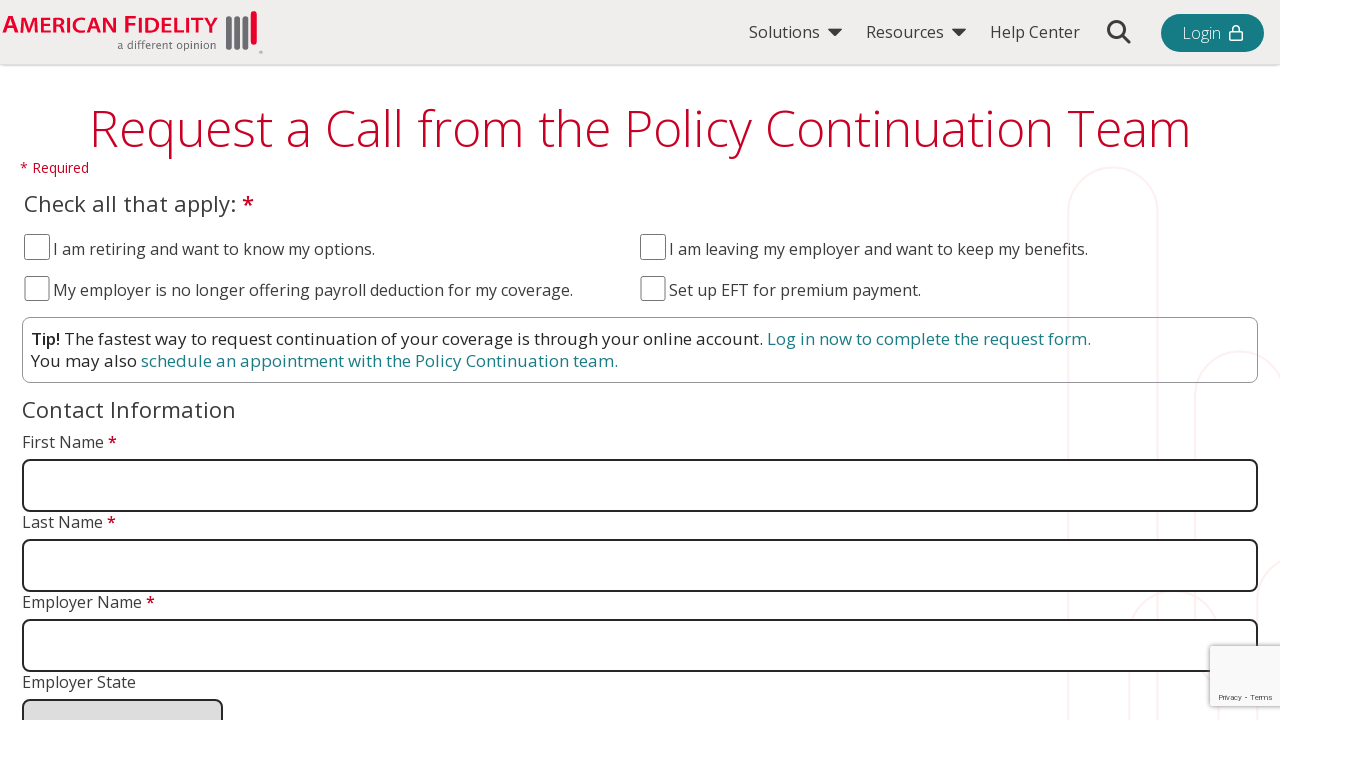

--- FILE ---
content_type: text/html; charset=utf-8
request_url: https://americanfidelity.com/support/keep-my-coverage/contact-conservation/
body_size: 11141
content:



<!DOCTYPE html>
<html lang="en">
  <head id="head">
    <title>Contact Conservation | American Fidelity</title>
    <meta charset="utf-8">
    <meta http-equiv="X-UA-Compatible" content="IE=edge">
    <meta name="viewport" content="width=device-width,initial-scale=1.0">
    <link rel="preconnect" href="https://kit.fontawesome.com/">
    <link rel="dns-prefetch" href="https://kit.fontawesome.com/">
    <link rel="stylesheet" href="https://fonts.googleapis.com/css?family=Open&#x2B;Sans:300,400,600" />
    <script crossorigin="anonymous" defer="" src="https://kit.fontawesome.com/8e91d2c3f5.js"></script>
    <link rel="stylesheet" href="/index.css?v=SG9kSBgT_8LkRfCdboQFayb4Ifzkv83LnTtDoizGixg" />

        <link rel="shortcut icon" type="image/jpg" href="/media/i35jtgpr/favicon.webp" />
    
    
<!-- Google Analytics -->
<script>
(function(i,s,o,g,r,a,m){i['GoogleAnalyticsObject']=r;i[r]=i[r]||function(){
(i[r].q=i[r].q||[]).push(arguments)},i[r].l=1*new Date();a=s.createElement(o),
m=s.getElementsByTagName(o)[0];a.async=1;a.src=g;m.parentNode.insertBefore(a,m)
})(window,document,'script','https://www.google-analytics.com/analytics.js','ga');

ga('create', '337948578', 'auto');
ga('send', 'pageview');
</script>
<!-- End Google Analytics --><!-- Google Tag Manager -->
<script>(function(w,d,s,l,i){w[l]=w[l]||[];w[l].push({'gtm.start':
        new Date().getTime(),event:'gtm.js'});var f=d.getElementsByTagName(s)[0],
        j=d.createElement(s),dl=l!='dataLayer'?'&l='+l:'';j.async=true;j.src=
        'https://www.googletagmanager.com/gtm.js?id='+i+dl;f.parentNode.insertBefore(j,f);
})(window,document,'script','dataLayer','GTM-W9GSTS');</script>
<!-- End Google Tag Manager -->
    <meta property="og:locale" content="en_US" />
    <meta property="og:url" content="https://americanfidelity.com/support/keep-my-coverage/contact-conservation/" />
    <meta property="og:site_name" content="American Fidelity Employer Benefits Solutions" />
      <meta name="description" content="Request a call from American Fidelity's Policy Continuation Team to explore options for maintaining your benefits after retirement or leaving your employer. Submit your details online or schedule an appointment.  "/>
<meta property="og:title" content="Contact Conservation"/>
<meta property="og:description" content="Request a call from American Fidelity's Policy Continuation Team to explore options for maintaining your benefits after retirement or leaving your employer. Submit your details online or schedule an appointment.  "/>

    <script src="/App_Plugins/UmbracoForms/Assets/promise-polyfill/dist/polyfill.min.js?v=13.4.0" type="application/javascript"></script><script src="/App_Plugins/UmbracoForms/Assets/aspnet-client-validation/dist/aspnet-validation.min.js?v=13.4.0" type="application/javascript"></script>

    

    <meta name="umbraco-node-id" content="7781">
  </head>
  <body id="body">
    
    <!-- Google Tag Manager (noscript) -->
<noscript><iframe src="https://www.googletagmanager.com/ns.html?id=GTM-W9GSTS"
                  height="0" width="0" style="display:none;visibility:hidden"></iframe></noscript>
<!-- End Google Tag Manager (noscript) -->
      <div class="page ">
            


        


<app-header class="header ">
    <header class="header__inner">
        <a class="header__skip-link" href="#content">Skip to content</a>
        <a class="header__logo" href="/">
            <img class="header__logo-img" src="/media/iree0oip/american-fidelity-logo.svg" alt="Logo" width="326" height="55"
                 loading="lazy"
                 style="--width: 326; --height: 55;">
            <img class="header__logo-img header__logo-img--white"
                 src="/media/4aba0tfg/american-fidelity-logo-white.svg"
                 alt="Logo" width="326" height="55" loading="lazy" style="--width: 326; --height: 55;">
        </a>
        <button class="header__menu-toggle" type="button" aria-label="Toggle Menu" aria-controls="header-nav" aria-expanded="false" style="display: none;"><i class="fa-solid fa-bars"></i><span>Menu</span></button>
        <nav class="header__nav" id="header-nav">
            <div class="header__nav-inner">
                <ul class="header__nav-list">
                            <li class="header__nav-item">
                                <a class="header__nav-link" aria-expanded="false" href="#">
                                    Solutions
                                    <i class="fa-solid fa-triangle"></i>
                                </a>
                                <div class="header__subnav">
                                    <div class="header__subnav-inner">


                                                <div class="header__subnav-info ">
                                                    <h2 class="text--black">Solutions for Employers</h2>
<p>Enhance your benefits program with a custom strategy that not only engages your employees and helps retain your talent—but also lightens the load on HR.</p>
                                                </div>
                                                <ul class="header__subnav-list">
                                                    <li class="header__subnav-item">
                                                        <p class="header__subnav-title text--red">How We Help</p>
                                                    </li>
                                                        <li class="header__subnav-item">
                                                                <a class="header__subnav-link" href="/partner/">Strategic Partner</a>
                                                        </li>
                                                        <li class="header__subnav-item">
                                                                <a class="header__subnav-link" href="/enrollment/">Professional Enrollment</a>
                                                        </li>
                                                        <li class="header__subnav-item">
                                                                <a class="header__subnav-link" href="/benefits-education/">Benefits Education</a>
                                                        </li>
                                                        <li class="header__subnav-item">
                                                                <a class="header__subnav-link" href="/total-benefits-solution/">Total Benefits Solution</a>
                                                        </li>
                                                        <li class="header__subnav-item">
                                                                <a class="header__subnav-link" href="/benefits/">Benefits and Services</a>
                                                        </li>
                                                </ul>
                                                <ul class="header__subnav-list">
                                                    <li class="header__subnav-item">
                                                        <p class="header__subnav-title text--red">Who We Serve</p>
                                                    </li>
                                                        <li class="header__subnav-item">
                                                                <a class="header__subnav-link" href="/partner/education/">Education</a>
                                                        </li>
                                                        <li class="header__subnav-item">
                                                                <a class="header__subnav-link" href="/partner/public-sector/">Public Sector</a>
                                                        </li>
                                                        <li class="header__subnav-item">
                                                                <a class="header__subnav-link" href="/partner/auto/">Automotive</a>
                                                        </li>
                                                        <li class="header__subnav-item">
                                                                <a class="header__subnav-link" href="/partner/manufacturing/">Manufacturing</a>
                                                        </li>
                                                        <li class="header__subnav-item">
                                                                <a class="header__subnav-link" href="/partner/healthcare/">Healthcare</a>
                                                        </li>
                                                </ul>
                                    </div>
                                </div>
                            </li>
                            <li class="header__nav-item">
                                <a class="header__nav-link" aria-expanded="false" href="#">
                                    Resources
                                    <i class="fa-solid fa-triangle"></i>
                                </a>
                                <div class="header__subnav">
                                    <div class="header__subnav-inner">


                                                <div class="header__subnav-info ">
                                                    <h2 class="text--black">Resource Library</h2>
<p>Explore our catalog of blog articles, educational videos, customer stories, and more.</p>
<p><a href="/resources/" title="Resources" class="font-20 link-active-arrow">View All Resources</a></p>
                                                </div>
                                                <ul class="header__subnav-list">
                                                    <li class="header__subnav-item">
                                                        <p class="header__subnav-title text--red">Resource Types</p>
                                                    </li>
                                                        <li class="header__subnav-item">
                                                                <a class="header__subnav-link" href="/blog/">Blog Articles</a>
                                                        </li>
                                                        <li class="header__subnav-item">
                                                                <a class="header__subnav-link" href="/support/videos/">Videos</a>
                                                        </li>
                                                        <li class="header__subnav-item">
                                                                <a class="header__subnav-link" href="/stories/">Customer Stories</a>
                                                        </li>
                                                        <li class="header__subnav-item">
                                                                <a class="header__subnav-link" href="/resources/tools/">Tools</a>
                                                        </li>
                                                        <li class="header__subnav-item">
                                                                <a class="header__subnav-link" href="/support/">Help Center</a>
                                                        </li>
                                                        <li class="header__subnav-item">
                                                                <a class="header__subnav-link" href="/resources/">All Resources</a>
                                                        </li>
                                                </ul>
                                                <div class="header__subnav-info ">
                                                    <h5>An Employer's Guide to a Successful Enrollment</h5>
<p>Download the free how-to guide to get your enrollment strategy on the right path.</p>
<p><a href="https://assets.americanfidelity.com/media/2ltltjyk/enrollment-how-to-guide.pdf" title="An Employer's Guide to a Successful Enrollment" class="font-20 link-active-arrow">Download Now</a></p>
                                                </div>
                                    </div>
                                </div>
                            </li>
                            <li class="header__nav-item">
                                    <a class="header__nav-link" aria-current="" aria-expanded="false" href="/support/">Help Center</a>
                            </li>
                </ul>
                <ul class="header__toolbar">
                        <li class="header__toolbar-item">
                            <a class="header__toolbar-link header__toolbar-search" href="#">
                                <span class="hide-visually">Toggle Search Bar</span>
                                <i class="fa-solid fa-magnifying-glass" aria-hidden="true"></i>
                            </a>
                        </li>

                        <li class="header__toolbar-item">

                            <a class="header__toolbar-link btn header-login-button" target="_blank" rel="noopener noreferrer" href="https://secured.americanfidelity.com/login">
                                Login
                                <i class="fa-regular fa-lock" aria-hidden="true"></i>
                            </a>
                        </li>
                </ul>
                <div class="header__search-container">
                        <form class="header__search" method="get" action="/search/">
                            <div class="header__search-wrapper">
                                <input class="header__search-input" type="search" name="query" placeholder="Enter keywords or phrase...">
                                <button class="header__search-submit btn btn--gray" type="submit">Search</button>
                            </div>
                        </form>
                </div>
            </div>
        </nav>
    </header>
</app-header>
         <main class="content" id="content">
            
            





<script type="application/ld+json">{"@context":"https://schema.org","@type":"BreadcrumbList","itemListElement":[{"@type":"ListItem","item":{"@type":"Thing","@id":"https://americanfidelity.com/","name":"Home"},"position":1},{"@type":"ListItem","item":{"@type":"Thing","@id":"https://americanfidelity.com/support/","name":"Support"},"position":2},{"@type":"ListItem","item":{"@type":"Thing","@id":"https://americanfidelity.com/support/keep-my-coverage/","name":"Keep My Coverage"},"position":3}]}</script>



    <section>
        <div class="section__inner">
            

<app-hero class="hero">
    <div class="hero__inner">
        <div class="hero__content" style="text-align: center; max-width: 100%; display: block;">
            <h1 class="section-header__title section-header__title is-on-screen text--red" style="max-width: 100%;display: block">
                Request a Call from the Policy Continuation Team
                <br/>
                
            </h1>
            
        </div>
    </div>
</app-hero>
        </div>
    </section>






        
<section class="section-- section--gray">
    <div class="section__inner">
        <div class="composition &#xD;&#xA;            composition--horiz-spaced-sm &#xD;&#xA;            composition--horiz-padded-sm &#xD;&#xA;            composition--padded-sm &#xD;&#xA;            composition--spaced-sm composition--fill-gray">
            <div style="display: flex; flex-direction: column;" class="composition composition--child-gap-spaced-sm">


        












<div id="instance-c90b87b0476045e4925b6433f5eec3c2" class="form-wrapper">
    

    <div id="umbraco_form_dab0f92aa26546e8942e73f82d3dfecf" class="umbraco-forms-form eeconservation umbraco-forms-">
<form action="/support/keep-my-coverage/contact-conservation/" enctype="multipart/form-data" id="form9a3e2d3b160349d2a897079a6079b1a1" method="post"><input data-val="true" data-val-required="The FormId field is required." name="FormId" type="hidden" value="dab0f92a-a265-46e8-942e-73f82d3dfecf" /><input data-val="true" data-val-required="The FormName field is required." name="FormName" type="hidden" value="Ee Conservation" /><input data-val="true" data-val-required="The RecordId field is required." name="RecordId" type="hidden" value="00000000-0000-0000-0000-000000000000" /><input name="PreviousClicked" type="hidden" value="" /><input name="Theme" type="hidden" value="" /><input name="RedirectToPageId" type="hidden" value="" />            <input type="hidden" name="FormStep" value="0" />
            <input type="hidden" name="RecordState" value="Q2ZESjhKNUJZckppclFCTHNNNWJud081SWp3MVplMEFBNmx5T1BYaUZ6SVpBZTY4OGlRV2NWNTRFb2U5UktaeXBqQUNSVzFLVzhZTUhneHFuelRseDZqX0pxS2lKTUhMQzZlMmxiNGdlWTFwaUlFVWdlOWlJak1nenpkY2hJaF9MWU1oX0E=" />
                <input type="hidden" name="AdditionalData" value="[base64]" />




<div class="umbraco-forms-page" id="6352f0a7-b052-499a-af26-d04208351cda">


            <fieldset class="umbraco-forms-fieldset" id="81fb8b40-7cd7-468d-9606-924290085227">


                <div class="row-fluid">

                        <div class="umbraco-forms-container col-md-12">

                                        <fieldset class=" umbraco-forms-field n00n3z00000cqeml multiplechoice mandatory ">

                                            <legend class="umbraco-forms-legend">
Check all that apply:            <span class="umbraco-forms-indicator">*</span>
                                            </legend>

        <div class="umbraco-forms-field-wrapper">

            
          
<div class="checkboxlist checkboxlist-vertical" id="cfbc41f5-64f5-4e22-89ac-de003404e921" data-umb="cfbc41f5-64f5-4e22-89ac-de003404e921">
        <div>
            <input type="checkbox"
                   class=""
                   name="cfbc41f5-64f5-4e22-89ac-de003404e921" id="cfbc41f5-64f5-4e22-89ac-de003404e921_0" data-umb="cfbc41f5-64f5-4e22-89ac-de003404e921_0" value="I am retiring and want to know my options."
            data-val="true" data-val-required="&quot;Check all that apply:&quot; is required" data-rule-required="true" data-msg-required="&quot;Check all that apply:&quot; is required" />

            <label for="cfbc41f5-64f5-4e22-89ac-de003404e921_0">I am retiring and want to know my options.</label>
        </div>
        <div>
            <input type="checkbox"
                   class=""
                   name="cfbc41f5-64f5-4e22-89ac-de003404e921" id="cfbc41f5-64f5-4e22-89ac-de003404e921_1" data-umb="cfbc41f5-64f5-4e22-89ac-de003404e921_1" value="I am leaving my employer and want to keep my benefits."
            data-val="true" data-val-required="&quot;Check all that apply:&quot; is required" data-rule-required="true" data-msg-required="&quot;Check all that apply:&quot; is required" />

            <label for="cfbc41f5-64f5-4e22-89ac-de003404e921_1">I am leaving my employer and want to keep my benefits.</label>
        </div>
        <div>
            <input type="checkbox"
                   class=""
                   name="cfbc41f5-64f5-4e22-89ac-de003404e921" id="cfbc41f5-64f5-4e22-89ac-de003404e921_2" data-umb="cfbc41f5-64f5-4e22-89ac-de003404e921_2" value="My employer is no longer offering payroll deduction for my coverage."
            data-val="true" data-val-required="&quot;Check all that apply:&quot; is required" data-rule-required="true" data-msg-required="&quot;Check all that apply:&quot; is required" />

            <label for="cfbc41f5-64f5-4e22-89ac-de003404e921_2">My employer is no longer offering payroll deduction for my coverage.</label>
        </div>
        <div>
            <input type="checkbox"
                   class=""
                   name="cfbc41f5-64f5-4e22-89ac-de003404e921" id="cfbc41f5-64f5-4e22-89ac-de003404e921_3" data-umb="cfbc41f5-64f5-4e22-89ac-de003404e921_3" value="Set up EFT for premium payment."
            data-val="true" data-val-required="&quot;Check all that apply:&quot; is required" data-rule-required="true" data-msg-required="&quot;Check all that apply:&quot; is required" />

            <label for="cfbc41f5-64f5-4e22-89ac-de003404e921_3">Set up EFT for premium payment.</label>
        </div>
</div>


<span class="field-validation-valid" data-valmsg-for="cfbc41f5-64f5-4e22-89ac-de003404e921" data-valmsg-replace="true" role="alert"></span>
        </div>

                                        </fieldset>
                                        <div class=" umbraco-forms-field apptinstructions titleanddescription alternating ">

                                            <label for="0ac88ec2-5371-4cb7-bfa7-96d3a4e50423" class="umbraco-forms-label umbraco-forms-hidden">
appt instructions                                            </label>

        <div class="umbraco-forms-field-wrapper">

            



<div id="0ac88ec2-5371-4cb7-bfa7-96d3a4e50423" data-umb="0ac88ec2-5371-4cb7-bfa7-96d3a4e50423" class="">
            <p><p class="help-text-box-rte"><strong>Tip! </strong>The fastest way to request continuation of your coverage is through your online account. <a href="https://secured.americanfidelity.com/Home/Contact">Log in now to complete the request form.</a><br /> You may also <a target="_blank" aria-label="Link to secure appointment scheduler" href="https://americanfidelity.com/AmericanFidelityPolicyContinuation/">schedule an appointment with the Policy Continuation team.</a><br /></p></p>
</div>


<span class="field-validation-valid" data-valmsg-for="0ac88ec2-5371-4cb7-bfa7-96d3a4e50423" data-valmsg-replace="true" role="alert"></span>
        </div>

                                        </div>

                        </div>
                </div>

            </fieldset>
            <fieldset class="umbraco-forms-fieldset" id="1c7f35f4-4f6d-4c8f-aacf-c59be8eed371">

                    <legend>Contact Information</legend>

                <div class="row-fluid">

                        <div class="umbraco-forms-container col-md-12">

                                        <div class=" umbraco-forms-field n00n3z00000cqema shortanswer mandatory ">

                                            <label for="244241db-4800-49f6-91f2-2e93e8a77d29" class="umbraco-forms-label">
First Name            <span class="umbraco-forms-indicator">*</span>
                                            </label>

        <div class="umbraco-forms-field-wrapper">

            <input type="text" name="244241db-4800-49f6-91f2-2e93e8a77d29" id="244241db-4800-49f6-91f2-2e93e8a77d29" data-umb="244241db-4800-49f6-91f2-2e93e8a77d29" class="text " value="" maxlength="255"
        data-val="true"  data-val-required="&quot;First Name&quot; is required" aria-required="true" />





<span class="field-validation-valid" data-valmsg-for="244241db-4800-49f6-91f2-2e93e8a77d29" data-valmsg-replace="true" role="alert"></span>
        </div>

                                        </div>
                                        <div class=" umbraco-forms-field n00n3z00000cqemb shortanswer mandatory alternating ">

                                            <label for="4c6f9db3-1b8d-46ce-82fe-7226510ccb0e" class="umbraco-forms-label">
Last Name            <span class="umbraco-forms-indicator">*</span>
                                            </label>

        <div class="umbraco-forms-field-wrapper">

            <input type="text" name="4c6f9db3-1b8d-46ce-82fe-7226510ccb0e" id="4c6f9db3-1b8d-46ce-82fe-7226510ccb0e" data-umb="4c6f9db3-1b8d-46ce-82fe-7226510ccb0e" class="text " value="" maxlength="255"
        data-val="true"  data-val-required="&quot;Last Name&quot; is required" aria-required="true" />





<span class="field-validation-valid" data-valmsg-for="4c6f9db3-1b8d-46ce-82fe-7226510ccb0e" data-valmsg-replace="true" role="alert"></span>
        </div>

                                        </div>
                                        <div class=" umbraco-forms-field n00n3z00000cqemg shortanswer mandatory ">

                                            <label for="cda55bc5-4d12-4bf7-877d-fb154a980146" class="umbraco-forms-label">
Employer Name            <span class="umbraco-forms-indicator">*</span>
                                            </label>

        <div class="umbraco-forms-field-wrapper">

            <input type="text" name="cda55bc5-4d12-4bf7-877d-fb154a980146" id="cda55bc5-4d12-4bf7-877d-fb154a980146" data-umb="cda55bc5-4d12-4bf7-877d-fb154a980146" class="text " value="" maxlength="255"
        data-val="true"  data-val-required="&quot;Employer Name&quot; is required" aria-required="true" />





<span class="field-validation-valid" data-valmsg-for="cda55bc5-4d12-4bf7-877d-fb154a980146" data-valmsg-replace="true" role="alert"></span>
        </div>

                                        </div>
                                        <div class=" umbraco-forms-field n00n3z00000cqemy dropdown alternating ">

                                            <label for="59fd7a06-a746-4810-944a-ce56d621dc9e" class="umbraco-forms-label">
Employer State                                            </label>

        <div class="umbraco-forms-field-wrapper">

            
<select class=""
        name="59fd7a06-a746-4810-944a-ce56d621dc9e"
        id="59fd7a06-a746-4810-944a-ce56d621dc9e"
        data-umb="59fd7a06-a746-4810-944a-ce56d621dc9e"
        >
        <option value=""></option>
         <option value="AL" >Alabama</option>
         <option value="AK" >Alaska</option>
         <option value="AZ" >Arizona</option>
         <option value="AR" >Arkansas</option>
         <option value="CA" >California</option>
         <option value="CO" >Colorado</option>
         <option value="CT" >Connecticut</option>
         <option value="DE" >Delaware</option>
         <option value="DC" >District of Columbia</option>
         <option value="FL" >Florida</option>
         <option value="GA" >Georgia</option>
         <option value="HI" >Hawaii</option>
         <option value="ID" >Idaho</option>
         <option value="IL" >Illinois</option>
         <option value="IN" >Indiana</option>
         <option value="IA" >Iowa</option>
         <option value="KS" >Kansas</option>
         <option value="KY" >Kentucky</option>
         <option value="LA" >Louisiana</option>
         <option value="ME" >Maine</option>
         <option value="MD" >Maryland</option>
         <option value="MA" >Massachusetts</option>
         <option value="MI" >Michigan</option>
         <option value="MN" >Minnesota</option>
         <option value="MS" >Mississippi</option>
         <option value="MO" >Missouri</option>
         <option value="MT" >Montana</option>
         <option value="NE" >Nebraska</option>
         <option value="NV" >Nevada</option>
         <option value="NH" >New Hampshire</option>
         <option value="NJ" >New Jersey</option>
         <option value="NM" >New Mexico</option>
         <option value="NY" >New York</option>
         <option value="NC" >North Carolina</option>
         <option value="ND" >North Dakota</option>
         <option value="OH" >Ohio</option>
         <option value="OK" >Oklahoma</option>
         <option value="OR" >Oregon</option>
         <option value="PA" >Pennsylvania</option>
         <option value="RI" >Rhode Island</option>
         <option value="SC" >South Carolina</option>
         <option value="SD" >South Dakota</option>
         <option value="TN" >Tennessee</option>
         <option value="TX" >Texas</option>
         <option value="UT" >Utah</option>
         <option value="VT" >Vermont</option>
         <option value="VA" >Virginia</option>
         <option value="WA" >Washington</option>
         <option value="WV" >West Virginia</option>
         <option value="WI" >Wisconsin</option>
         <option value="WY" >Wyoming</option>
</select>


<span class="field-validation-valid" data-valmsg-for="59fd7a06-a746-4810-944a-ce56d621dc9e" data-valmsg-replace="true" role="alert"></span>
        </div>

                                        </div>
                                        <div class=" umbraco-forms-field email shortanswer mandatory ">

                                            <label for="5fe35d41-6a26-4b72-8426-6abc916cb97b" class="umbraco-forms-label">
Email            <span class="umbraco-forms-indicator">*</span>
                                            </label>

        <div class="umbraco-forms-field-wrapper">

            <input type="email" name="5fe35d41-6a26-4b72-8426-6abc916cb97b" id="5fe35d41-6a26-4b72-8426-6abc916cb97b" data-umb="5fe35d41-6a26-4b72-8426-6abc916cb97b" class="text " value="" maxlength="255"
        data-val="true"  data-val-required="&quot;Email&quot; is required" aria-required="true"  data-val-regex="Please provide a valid value for Email" data-val-regex-pattern="^[a-zA-Z0-9_\.\+-]+@[a-zA-Z0-9-]+\.[a-zA-Z0-9-\.]+$" />





<span class="field-validation-valid" data-valmsg-for="5fe35d41-6a26-4b72-8426-6abc916cb97b" data-valmsg-replace="true" role="alert"></span>
        </div>

                                        </div>
                                        <div class=" umbraco-forms-field phone shortanswer mandatory alternating ">

                                            <label for="cf285e87-3788-401a-8a02-4611cb62a320" class="umbraco-forms-label">
Phone            <span class="umbraco-forms-indicator">*</span>
                                            </label>

        <div class="umbraco-forms-field-wrapper">

            <input type="text" name="cf285e87-3788-401a-8a02-4611cb62a320" id="cf285e87-3788-401a-8a02-4611cb62a320" data-umb="cf285e87-3788-401a-8a02-4611cb62a320" class="text " value="" maxlength="255"
        data-val="true"  data-val-required="&quot;Phone&quot; is required" aria-required="true"  data-val-regex="Must be a phone number" data-val-regex-pattern="^\+?[0-9\s\-()]{7,15}$" />





<span class="field-validation-valid" data-valmsg-for="cf285e87-3788-401a-8a02-4611cb62a320" data-valmsg-replace="true" role="alert"></span>
        </div>

                                        </div>
                                        <div class=" umbraco-forms-field n00n3z00000chbnf shortanswer ">

                                            <label for="110cc0d9-40b5-42b2-c387-2bd4556b9940" class="umbraco-forms-label">
Customer Number                                            </label>

            <span id="110cc0d9-40b5-42b2-c387-2bd4556b9940_description" class="umbraco-forms-tooltip help-block">Your Customer Number can be found on a policy document or certificate.</span>
        <div class="umbraco-forms-field-wrapper">

            <input type="text" name="110cc0d9-40b5-42b2-c387-2bd4556b9940" id="110cc0d9-40b5-42b2-c387-2bd4556b9940" data-umb="110cc0d9-40b5-42b2-c387-2bd4556b9940" class="text " value="" maxlength="255"
        aria-describedby="110cc0d9-40b5-42b2-c387-2bd4556b9940_description" />





<span class="field-validation-valid" data-valmsg-for="110cc0d9-40b5-42b2-c387-2bd4556b9940" data-valmsg-replace="true" role="alert"></span>
        </div>

                                        </div>

                        </div>
                </div>

            </fieldset>
            <fieldset class="umbraco-forms-fieldset" id="8e9ae4e6-57f3-47ff-afcb-0d225e39585b">

                    <legend>Additional Information</legend>

                <div class="row-fluid">

                        <div class="umbraco-forms-container col-md-12">

                                        <div class=" umbraco-forms-field description longanswer mandatory alternating ">

                                            <label for="2e8d05ba-f8f1-43e4-941f-a167c9c8003c" class="umbraco-forms-label">
Details or Comments            <span class="umbraco-forms-indicator">*</span>
                                            </label>

            <span id="2e8d05ba-f8f1-43e4-941f-a167c9c8003c_description" class="umbraco-forms-tooltip help-block">Please do not enter any sensitive personal information.</span>
        <div class="umbraco-forms-field-wrapper">

            
<textarea class=""
          name="2e8d05ba-f8f1-43e4-941f-a167c9c8003c"
          id="2e8d05ba-f8f1-43e4-941f-a167c9c8003c"
          data-umb="2e8d05ba-f8f1-43e4-941f-a167c9c8003c"
          rows="2"
          cols="20"
           data-val="true"  data-val-required="&quot;Details or Comments&quot; is required" aria-required="true"  aria-describedby="2e8d05ba-f8f1-43e4-941f-a167c9c8003c_description" ></textarea>



<span class="field-validation-valid" data-valmsg-for="2e8d05ba-f8f1-43e4-941f-a167c9c8003c" data-valmsg-replace="true" role="alert"></span>
        </div>

                                        </div>
                                        <div class=" umbraco-forms-field donotcalldisclaimer titleanddescription ">

                                            <label for="4bc3e3b9-fe89-46a7-93de-6b3b6aa7a9e0" class="umbraco-forms-label umbraco-forms-hidden">
Do Not Call Disclaimer                                            </label>

        <div class="umbraco-forms-field-wrapper">

            



<div id="4bc3e3b9-fe89-46a7-93de-6b3b6aa7a9e0" data-umb="4bc3e3b9-fe89-46a7-93de-6b3b6aa7a9e0" class="">
            <p><p style="font-style: italic;"><span class="text-x-small"><em>By providing my phone number or email address, I agree to allow American Fidelity Assurance Company to contact me regardless of my status on any Do-Not-Contact list. <a rel="noopener" href="/footer/dnc-disclaimer/" target="_blank" title="DNC Disclaimer">Contact Terms and Conditions</a></em></span></p></p>
</div>


<span class="field-validation-valid" data-valmsg-for="4bc3e3b9-fe89-46a7-93de-6b3b6aa7a9e0" data-valmsg-replace="true" role="alert"></span>
        </div>

                                        </div>

                        </div>
                </div>

            </fieldset>
            <fieldset class="umbraco-forms-fieldset" id="350c88d9-db32-4af4-a315-0934497bc9e3">


                <div class="row-fluid">

                        <div class="umbraco-forms-container col-md-12">

<input type="hidden" name="ec496477-d07f-4df0-9f1a-8bc4eeb8043f" id="ec496477-d07f-4df0-9f1a-8bc4eeb8043f" data-umb="ec496477-d07f-4df0-9f1a-8bc4eeb8043f" class="hidden" value=""/>


<input type="hidden" name="7b92f461-a254-4355-a27b-08deaebe2ca3" id="7b92f461-a254-4355-a27b-08deaebe2ca3" data-umb="7b92f461-a254-4355-a27b-08deaebe2ca3" class="hidden" value="Employee Conservation"/>


<input type="hidden" name="1493d283-d193-48cc-a901-cb600a77538b" id="1493d283-d193-48cc-a901-cb600a77538b" data-umb="1493d283-d193-48cc-a901-cb600a77538b" class="hidden" value="Policyholder"/>


<input type="hidden" name="203194d7-867a-445c-be8f-bc7597f8118a" id="203194d7-867a-445c-be8f-bc7597f8118a" data-umb="203194d7-867a-445c-be8f-bc7597f8118a" class="hidden" value=""/>




        <input type="hidden" id="5759d817-822b-46c1-ce6c-afb4ba7c0c14" name="g-recaptcha-response" />
        <div class="umbraco-forms-recaptcha-v3-config umbraco-forms-hidden"
             data-id="5759d817-822b-46c1-ce6c-afb4ba7c0c14"
             data-site-key="6LeqRR0lAAAAAIsaIPNxIiXG3VjIKN37rQegwoBO"></div>

                        </div>
                </div>

            </fieldset>

    <div class="umbraco-forms-hidden" aria-hidden="true">
        <input type="text" name="dab0f92aa26546e8942e73f82d3dfecf" />
    </div>

    <div class="umbraco-forms-navigation row-fluid">

        <div class="col-md-12">
                <input type="submit"
                       class="btn primary"
                       value="Submit"
                       name="__next"
                       data-form-navigate="next"
                       data-umb="submit-forms-form" />
        </div>
    </div>


</div>



<input name="__RequestVerificationToken" type="hidden" value="CfDJ8J5BYrJirQBLsM5bnwO5Ijw9gLkiwkq7mX6bL3hCbej4qERdp-nxbR2zIFtZzs81IFf0r30YiHk7N60QcgYS1WzwlM1f3asNgDIW6M7CwVekrtXYnF6PAOs8Ft6McAgA4vTeKkyN5mSqAUpcSTKSS4I" /><input name="ufprt" type="hidden" value="CfDJ8J5BYrJirQBLsM5bnwO5IjyUCkzgBDi_2MQ0DZPnF1WQewePis-ZS7ZMyDKs2xdr_2w_HPUxwIDIVdGHE03_tHOWrJzivAObJPexa-Ph2oO_1mibn0xhe4QS1Ei-qMi_SRp7RbuDiML0MppcVrj3ujA" /></form>    </div>




<div class="umbraco-forms-form-config umbraco-forms-hidden"
     data-id="dab0f92aa26546e8942e73f82d3dfecf"
     data-serialized-page-button-conditions="{}"
     data-serialized-fieldset-conditions="{}"
     data-serialized-field-conditions="{}"
     data-serialized-fields-not-displayed="{}"
     data-trigger-conditions-check-on="change"
     data-form-element-html-id-prefix=""
     data-disable-validation-dependency-check="false"
     data-serialized-validation-rules="[]"></div>


<script defer="defer" src="https://www.google.com/recaptcha/api.js?render=6LeqRR0lAAAAAIsaIPNxIiXG3VjIKN37rQegwoBO&amp;v=13.4.0" type="application/javascript"></script><script defer="defer" src="/App_Plugins/UmbracoForms/Assets/recaptcha.v3.init.min.js?v=13.4.0" type="application/javascript"></script><script defer="defer" src="/App_Plugins/UmbracoForms/Assets/themes/default/umbracoforms.min.js?v=13.4.0" type="application/javascript"></script>

    <p>

    </p>
</div>




            </div>
        </div>
    </div>

            <div class="section__pills">
                <div class="section__pill pill--lg"></div>
                <div class="section__pill pill--sm"></div>
            </div>
</section>






    




            <div class="page-pills-svg" style="display: none;"></div>
        </main>

        <dialog class="af-dialog">
          <div class="af-dialog__inner"></div>
          <button class="af-dialog__close"><i class="glyph-af-close"></i></button>
        </dialog>
        


<app-footer class="footer">
    <footer class="footer__inner">
        <a class="footer__logo" href="/">
            <img class="footer__logo-img" src="/media/iree0oip/american-fidelity-logo.svg" alt="" width="326"
                 height="53" loading="lazy" style="--width: 326; --height: 53;">
        </a>
        <div class="footer__top">
            <div class="footer__navs">
                    <ul class="footer__subnav">
                            <li class="footer__subnav-item">
                                <a class="footer__subnav-link " href="/partner/">Strategic Partner</a>
                            </li>
                            <li class="footer__subnav-item">
                                <a class="footer__subnav-link " href="/partner/education/">For Education</a>
                            </li>
                            <li class="footer__subnav-item">
                                <a class="footer__subnav-link " href="/partner/public-sector/">For the Public Sector</a>
                            </li>
                            <li class="footer__subnav-item">
                                <a class="footer__subnav-link " href="/partner/auto/">For Automotive</a>
                            </li>
                            <li class="footer__subnav-item">
                                <a class="footer__subnav-link " href="/partner/manufacturing/">For Manufacturing</a>
                            </li>
                            <li class="footer__subnav-item">
                                <a class="footer__subnav-link " href="/partner/healthcare/">For Healthcare</a>
                            </li>

                    </ul>
                    <ul class="footer__subnav">
                            <li class="footer__subnav-item">
                                <a class="footer__subnav-link " href="/enrollment/">Professional Support</a>
                            </li>
                            <li class="footer__subnav-item">
                                <a class="footer__subnav-link " href="/enrollment/afenroll/">AFenroll&#xAE;</a>
                            </li>
                            <li class="footer__subnav-item">
                                <a class="footer__subnav-link " href="/benefits-education/">Benefits Education</a>
                            </li>
                            <li class="footer__subnav-item">
                                <a class="footer__subnav-link " href="/total-benefits-solution/">Total Benefits Solution</a>
                            </li>
                            <li class="footer__subnav-item">
                                <a class="footer__subnav-link " href="/culture/">Culture and Engagement</a>
                            </li>
                            <li class="footer__subnav-item">
                                <a class="footer__subnav-link " href="/benefits/">Benefits and Services</a>
                            </li>

                    </ul>
                    <ul class="footer__subnav">
                            <li class="footer__subnav-item">
                                <a class="footer__subnav-link " href="/resources/">Resource Library</a>
                            </li>
                            <li class="footer__subnav-item">
                                <a class="footer__subnav-link " href="/blog/">Blog</a>
                            </li>
                            <li class="footer__subnav-item">
                                <a class="footer__subnav-link " href="/stories/">Customer Stories</a>
                            </li>
                            <li class="footer__subnav-item">
                                <a class="footer__subnav-link " href="/resources/tools/">Tools</a>
                            </li>
                            <li class="footer__subnav-item">
                                <a class="footer__subnav-link " href="/support/">Help Center</a>
                            </li>
                            <li class="footer__subnav-item">
                                <a class="footer__subnav-link " href="/support/forms/">Forms</a>
                            </li>
                            <li class="footer__subnav-item">
                                <a class="footer__subnav-link " href="/support/mobile-app/">AFmobile&#xAE; App</a>
                            </li>

                    </ul>
                    <ul class="footer__subnav">
                            <li class="footer__subnav-item">
                                <a class="footer__subnav-link btn btn--green" href="/support/contact-us/">Contact Us</a>
                            </li>
                            <li class="footer__subnav-item">
                                <a class="footer__subnav-link btn btn--teal" href="/careers/">Careers</a>
                            </li>
                            <li class="footer__subnav-item">
                                <a class="footer__subnav-link " href="/about-us/">About Us</a>
                            </li>
                            <li class="footer__subnav-item">
                                <a class="footer__subnav-link " href="/about-us/annual-report/">Annual Report</a>
                            </li>
                            <li class="footer__subnav-item">
                                <a class="footer__subnav-link " href="/about-us/community/">Community Giving</a>
                            </li>
                            <li class="footer__subnav-item">
                                <a class="footer__subnav-link " href="/news-center/">News Center</a>
                            </li>

                            <li class="footer__subnav-item">
                                <div class="flex gap-4">
                                        <a class="flex items-center" href="https://www.facebook.com/amfidelity">
                                            <app-icon class="h-6 w-auto"><template shadowrootmode="open"><svg xmlns="http://www.w3.org/2000/svg" viewBox="0 0 320 512" class="h-6 w-auto" style="height: 100%; width: 100%">
  <!--! Font Awesome Free 6.2.1 by @fontawesome - https://fontawesome.com License - https://fontawesome.com/license/free (Icons: CC BY 4.0, Fonts: SIL OFL 1.1, Code: MIT License) Copyright 2022 Fonticons, Inc. -->
  <path d="M279.14 288l14.22-92.66h-88.91v-60.13c0-25.35 12.42-50.06 52.24-50.06h40.42V6.26S260.43 0 225.36 0c-73.22 0-121.08 44.38-121.08 124.72v70.62H22.89V288h81.39v224h100.17V288z" fill="#505050" />
</svg></template></app-icon>
                                        </a>
                                        <a class="flex items-center" href="https://www.linkedin.com/company/american-fidelity/">
                                            <app-icon class="h-6 w-auto"><template shadowrootmode="open"><svg xmlns="http://www.w3.org/2000/svg" viewBox="0 0 448 512" class="h-6 w-auto" style="height: 100%; width: 100%">
  <!--! Font Awesome Free 6.2.1 by @fontawesome - https://fontawesome.com License - https://fontawesome.com/license/free (Icons: CC BY 4.0, Fonts: SIL OFL 1.1, Code: MIT License) Copyright 2022 Fonticons, Inc. -->
  <path d="M416 32H31.9C14.3 32 0 46.5 0 64.3v383.4C0 465.5 14.3 480 31.9 480H416c17.6 0 32-14.5 32-32.3V64.3c0-17.8-14.4-32.3-32-32.3zM135.4 416H69V202.2h66.5V416zm-33.2-243c-21.3 0-38.5-17.3-38.5-38.5S80.9 96 102.2 96c21.2 0 38.5 17.3 38.5 38.5 0 21.3-17.2 38.5-38.5 38.5zm282.1 243h-66.4V312c0-24.8-.5-56.7-34.5-56.7-34.6 0-39.9 27-39.9 54.9V416h-66.4V202.2h63.7v29.2h.9c8.9-16.8 30.6-34.5 62.9-34.5 67.2 0 79.7 44.3 79.7 101.9V416z" fill="#505050" />
</svg></template></app-icon>
                                        </a>
                                        <a class="flex items-center" href="https://www.youtube.com/user/AmericanFidelity">
                                            <app-icon class="h-6 w-auto"><template shadowrootmode="open"><svg version="1.1" id="Layer_1" xmlns="http://www.w3.org/2000/svg" xmlns:xlink="http://www.w3.org/1999/xlink" x="0px" y="0px" viewBox="0 0 54 54" style="height: 100%; width: 100%" xml:space="preserve" class="h-6 w-auto">
<style type="text/css">
	.st0{fill:none;}
</style>
<g>
	<rect x="-0.2" y="0.1" class="st0" width="53.8" height="53.4" />
	<path d="M26.6,8.7c3.1,0,6.1,0,9.1,0.1c2.9,0.1,5,0.2,6.4,0.3l2,0.1c0,0,0.2,0,0.5,0c0.3,0,0.5,0.1,0.6,0.1c0.1,0,0.3,0.1,0.7,0.1   c0.3,0.1,0.6,0.1,0.8,0.2s0.5,0.2,0.8,0.4c0.3,0.1,0.6,0.3,0.9,0.5c0.3,0.2,0.5,0.5,0.8,0.7c0.1,0.1,0.3,0.3,0.4,0.5   c0.2,0.2,0.4,0.8,0.8,1.6c0.4,0.9,0.6,1.8,0.7,2.8c0.1,1.2,0.3,2.5,0.3,3.8c0.1,1.3,0.1,2.4,0.2,3.2v1.1v3.8c0,2.7-0.1,5.4-0.5,8.1   c-0.1,1-0.4,1.9-0.7,2.8c-0.3,0.8-0.6,1.4-0.9,1.7l-0.4,0.5c-0.3,0.3-0.5,0.5-0.8,0.7c-0.3,0.2-0.6,0.4-0.9,0.5   c-0.3,0.1-0.6,0.3-0.8,0.3c-0.2,0.1-0.5,0.2-0.8,0.2c-0.3,0.1-0.5,0.1-0.7,0.1c-0.1,0-0.4,0.1-0.6,0.1s-0.4,0-0.5,0   c-4.7,0.4-10.5,0.5-17.5,0.5c-3.9,0-7.2-0.1-10-0.2c-2.8-0.1-4.7-0.2-5.6-0.2l-1.4-0.1l-1-0.1C8,43.1,7.5,43,7.1,42.9   c-0.3-0.1-0.8-0.3-1.4-0.6c-0.6-0.3-1.1-0.7-1.6-1.1c-0.1-0.1-0.3-0.3-0.4-0.5c-0.2-0.2-0.4-0.8-0.8-1.6c-0.4-0.9-0.6-1.8-0.7-2.8   c-0.1-1.2-0.3-2.5-0.3-3.8c-0.1-1.3-0.1-2.4-0.2-3.2v-1.1v-3.8c0-2.7,0.1-5.4,0.5-8.1c0.1-1,0.4-1.9,0.7-2.8s0.6-1.4,0.9-1.7   l0.4-0.5c0.3-0.3,0.5-0.5,0.8-0.7c0.3-0.2,0.6-0.4,0.9-0.5c0.3-0.1,0.6-0.3,0.8-0.4s0.5-0.2,0.8-0.2C7.7,9.4,7.9,9.3,8,9.3   c0.1,0,0.3-0.1,0.6-0.1c0.3,0,0.5,0,0.5,0C13.8,8.8,19.7,8.7,26.6,8.7z M21.5,32.7l13.5-7l-13.5-7.1V32.7z" fill="#505050" />
</g>
</svg></template></app-icon>
                                        </a>
                                </div>
                            </li>
                    </ul>
            </div>
        </div>
        <div class="footer__bot">
            <div class="footer__bug">
                <img src="/media/h33jxguc/af-bug.svg" alt="American Fidelity logo" loading="lazy" class="w-25 h-25" />
            </div>
            <div class="footer__bot-info">
                <div class="footer__bot-left">
                    <p class="copy">©2026 American Fidelity Assurance Company </p>
                </div>
                <div class="footer__bot items-center">
                        <span aria-hidden="true" class="separator">|</span>
                        <a class="footer__bot-link" href="/footer/privacy-notices/">Privacy Notices</a>
                        <span aria-hidden="true" class="separator">|</span>
                        <a class="footer__bot-link" href="/footer/fraud-scam-reporting/">Report Fraud</a>
                        <span aria-hidden="true" class="separator">|</span>
                        <a class="footer__bot-link" href="/footer/terms-of-service/">Terms of Service</a>
                        <span aria-hidden="true" class="separator">|</span>
                        <a class="footer__bot-link" href="/footer/licensing/">Licensing</a>
                        <span aria-hidden="true" class="separator">|</span>
                        <a class="footer__bot-link" href="/footer/special-notices/">Special Notices</a>
                        <span aria-hidden="true" class="separator">|</span>
                        <a class="footer__bot-link" href="/footer/accessibility/">Accessibility</a>
                        <span aria-hidden="true" class="separator">|</span>
                        <a class="footer__bot-link" target="_blank" rel="noopener noreferrer" href="https://www.cameronconnection.com/">Cameron Enterprises</a>
                </div>
            </div>
        </div>
        <div class="footer__signoff">
<p>MKTG-838-0824</p>        </div>
    </footer>
</app-footer>
        <app-back-to-top>
    <a href="#content">
        <span class="hide-visually">Back to Top</span>
        <i class="glyph-arrow-up"></i>
    </a>
</app-back-to-top>
    </div>

    <script defer src="/runtime.js?v=q6wkxQ69raGSFUoBCjdmdCp53wWsYv6rZ8rYVQWpoSA"></script>
    <script defer src="/vendor.js?v=bvTxpJoN1unTp_DQ1D7Ao5nGkODOpHmewr6XkOqx4BM"></script>
    <script defer src="/index.js?v=c9E3Ayyg2TpMOd5BOWITBbxO5eRms1CHmzxZIcuELNY"></script>
    <script defer src="/apps.js?v=fwIPlohC4hG3hQI_5HHr-rZ2LO-1XJl-gIxhChusxJI"></script>
    <script>
        function slugify(text) {
            const doc = new DOMParser().parseFromString(text, 'text/html');
            const decodedString = doc.body.textContent || "";
            return decodedString.toString().toLowerCase()
                .replace(/\s+/g, '-')           // Replace spaces with -
                .replace(/[^\w\-]+/g, '')       // Remove all non-word chars
                .replace(/\-\-+/g, '-')         // Replace multiple - with single -
                .replace(/^-+/, '')             // Trim - from start of text
                .replace(/-+$/, '');            // Trim - from end of text
        }

        document.addEventListener("DOMContentLoaded", function() {
            const headings = document.querySelectorAll("h1, h2, h3, h4, h5, h6");
            headings.forEach(heading => {
                const slug = slugify(heading.innerHTML);
                heading.id = slug;
            });
        });
    </script>

    
    
  <script type="text/javascript" src="/_Incapsula_Resource?SWJIYLWA=719d34d31c8e3a6e6fffd425f7e032f3&ns=3&cb=1728017590" async></script></body>
</html>

--- FILE ---
content_type: text/html; charset=utf-8
request_url: https://www.google.com/recaptcha/api2/anchor?ar=1&k=6LeqRR0lAAAAAIsaIPNxIiXG3VjIKN37rQegwoBO&co=aHR0cHM6Ly9hbWVyaWNhbmZpZGVsaXR5LmNvbTo0NDM.&hl=en&v=PoyoqOPhxBO7pBk68S4YbpHZ&size=invisible&anchor-ms=20000&execute-ms=30000&cb=rg0no5tm05a5
body_size: 48565
content:
<!DOCTYPE HTML><html dir="ltr" lang="en"><head><meta http-equiv="Content-Type" content="text/html; charset=UTF-8">
<meta http-equiv="X-UA-Compatible" content="IE=edge">
<title>reCAPTCHA</title>
<style type="text/css">
/* cyrillic-ext */
@font-face {
  font-family: 'Roboto';
  font-style: normal;
  font-weight: 400;
  font-stretch: 100%;
  src: url(//fonts.gstatic.com/s/roboto/v48/KFO7CnqEu92Fr1ME7kSn66aGLdTylUAMa3GUBHMdazTgWw.woff2) format('woff2');
  unicode-range: U+0460-052F, U+1C80-1C8A, U+20B4, U+2DE0-2DFF, U+A640-A69F, U+FE2E-FE2F;
}
/* cyrillic */
@font-face {
  font-family: 'Roboto';
  font-style: normal;
  font-weight: 400;
  font-stretch: 100%;
  src: url(//fonts.gstatic.com/s/roboto/v48/KFO7CnqEu92Fr1ME7kSn66aGLdTylUAMa3iUBHMdazTgWw.woff2) format('woff2');
  unicode-range: U+0301, U+0400-045F, U+0490-0491, U+04B0-04B1, U+2116;
}
/* greek-ext */
@font-face {
  font-family: 'Roboto';
  font-style: normal;
  font-weight: 400;
  font-stretch: 100%;
  src: url(//fonts.gstatic.com/s/roboto/v48/KFO7CnqEu92Fr1ME7kSn66aGLdTylUAMa3CUBHMdazTgWw.woff2) format('woff2');
  unicode-range: U+1F00-1FFF;
}
/* greek */
@font-face {
  font-family: 'Roboto';
  font-style: normal;
  font-weight: 400;
  font-stretch: 100%;
  src: url(//fonts.gstatic.com/s/roboto/v48/KFO7CnqEu92Fr1ME7kSn66aGLdTylUAMa3-UBHMdazTgWw.woff2) format('woff2');
  unicode-range: U+0370-0377, U+037A-037F, U+0384-038A, U+038C, U+038E-03A1, U+03A3-03FF;
}
/* math */
@font-face {
  font-family: 'Roboto';
  font-style: normal;
  font-weight: 400;
  font-stretch: 100%;
  src: url(//fonts.gstatic.com/s/roboto/v48/KFO7CnqEu92Fr1ME7kSn66aGLdTylUAMawCUBHMdazTgWw.woff2) format('woff2');
  unicode-range: U+0302-0303, U+0305, U+0307-0308, U+0310, U+0312, U+0315, U+031A, U+0326-0327, U+032C, U+032F-0330, U+0332-0333, U+0338, U+033A, U+0346, U+034D, U+0391-03A1, U+03A3-03A9, U+03B1-03C9, U+03D1, U+03D5-03D6, U+03F0-03F1, U+03F4-03F5, U+2016-2017, U+2034-2038, U+203C, U+2040, U+2043, U+2047, U+2050, U+2057, U+205F, U+2070-2071, U+2074-208E, U+2090-209C, U+20D0-20DC, U+20E1, U+20E5-20EF, U+2100-2112, U+2114-2115, U+2117-2121, U+2123-214F, U+2190, U+2192, U+2194-21AE, U+21B0-21E5, U+21F1-21F2, U+21F4-2211, U+2213-2214, U+2216-22FF, U+2308-230B, U+2310, U+2319, U+231C-2321, U+2336-237A, U+237C, U+2395, U+239B-23B7, U+23D0, U+23DC-23E1, U+2474-2475, U+25AF, U+25B3, U+25B7, U+25BD, U+25C1, U+25CA, U+25CC, U+25FB, U+266D-266F, U+27C0-27FF, U+2900-2AFF, U+2B0E-2B11, U+2B30-2B4C, U+2BFE, U+3030, U+FF5B, U+FF5D, U+1D400-1D7FF, U+1EE00-1EEFF;
}
/* symbols */
@font-face {
  font-family: 'Roboto';
  font-style: normal;
  font-weight: 400;
  font-stretch: 100%;
  src: url(//fonts.gstatic.com/s/roboto/v48/KFO7CnqEu92Fr1ME7kSn66aGLdTylUAMaxKUBHMdazTgWw.woff2) format('woff2');
  unicode-range: U+0001-000C, U+000E-001F, U+007F-009F, U+20DD-20E0, U+20E2-20E4, U+2150-218F, U+2190, U+2192, U+2194-2199, U+21AF, U+21E6-21F0, U+21F3, U+2218-2219, U+2299, U+22C4-22C6, U+2300-243F, U+2440-244A, U+2460-24FF, U+25A0-27BF, U+2800-28FF, U+2921-2922, U+2981, U+29BF, U+29EB, U+2B00-2BFF, U+4DC0-4DFF, U+FFF9-FFFB, U+10140-1018E, U+10190-1019C, U+101A0, U+101D0-101FD, U+102E0-102FB, U+10E60-10E7E, U+1D2C0-1D2D3, U+1D2E0-1D37F, U+1F000-1F0FF, U+1F100-1F1AD, U+1F1E6-1F1FF, U+1F30D-1F30F, U+1F315, U+1F31C, U+1F31E, U+1F320-1F32C, U+1F336, U+1F378, U+1F37D, U+1F382, U+1F393-1F39F, U+1F3A7-1F3A8, U+1F3AC-1F3AF, U+1F3C2, U+1F3C4-1F3C6, U+1F3CA-1F3CE, U+1F3D4-1F3E0, U+1F3ED, U+1F3F1-1F3F3, U+1F3F5-1F3F7, U+1F408, U+1F415, U+1F41F, U+1F426, U+1F43F, U+1F441-1F442, U+1F444, U+1F446-1F449, U+1F44C-1F44E, U+1F453, U+1F46A, U+1F47D, U+1F4A3, U+1F4B0, U+1F4B3, U+1F4B9, U+1F4BB, U+1F4BF, U+1F4C8-1F4CB, U+1F4D6, U+1F4DA, U+1F4DF, U+1F4E3-1F4E6, U+1F4EA-1F4ED, U+1F4F7, U+1F4F9-1F4FB, U+1F4FD-1F4FE, U+1F503, U+1F507-1F50B, U+1F50D, U+1F512-1F513, U+1F53E-1F54A, U+1F54F-1F5FA, U+1F610, U+1F650-1F67F, U+1F687, U+1F68D, U+1F691, U+1F694, U+1F698, U+1F6AD, U+1F6B2, U+1F6B9-1F6BA, U+1F6BC, U+1F6C6-1F6CF, U+1F6D3-1F6D7, U+1F6E0-1F6EA, U+1F6F0-1F6F3, U+1F6F7-1F6FC, U+1F700-1F7FF, U+1F800-1F80B, U+1F810-1F847, U+1F850-1F859, U+1F860-1F887, U+1F890-1F8AD, U+1F8B0-1F8BB, U+1F8C0-1F8C1, U+1F900-1F90B, U+1F93B, U+1F946, U+1F984, U+1F996, U+1F9E9, U+1FA00-1FA6F, U+1FA70-1FA7C, U+1FA80-1FA89, U+1FA8F-1FAC6, U+1FACE-1FADC, U+1FADF-1FAE9, U+1FAF0-1FAF8, U+1FB00-1FBFF;
}
/* vietnamese */
@font-face {
  font-family: 'Roboto';
  font-style: normal;
  font-weight: 400;
  font-stretch: 100%;
  src: url(//fonts.gstatic.com/s/roboto/v48/KFO7CnqEu92Fr1ME7kSn66aGLdTylUAMa3OUBHMdazTgWw.woff2) format('woff2');
  unicode-range: U+0102-0103, U+0110-0111, U+0128-0129, U+0168-0169, U+01A0-01A1, U+01AF-01B0, U+0300-0301, U+0303-0304, U+0308-0309, U+0323, U+0329, U+1EA0-1EF9, U+20AB;
}
/* latin-ext */
@font-face {
  font-family: 'Roboto';
  font-style: normal;
  font-weight: 400;
  font-stretch: 100%;
  src: url(//fonts.gstatic.com/s/roboto/v48/KFO7CnqEu92Fr1ME7kSn66aGLdTylUAMa3KUBHMdazTgWw.woff2) format('woff2');
  unicode-range: U+0100-02BA, U+02BD-02C5, U+02C7-02CC, U+02CE-02D7, U+02DD-02FF, U+0304, U+0308, U+0329, U+1D00-1DBF, U+1E00-1E9F, U+1EF2-1EFF, U+2020, U+20A0-20AB, U+20AD-20C0, U+2113, U+2C60-2C7F, U+A720-A7FF;
}
/* latin */
@font-face {
  font-family: 'Roboto';
  font-style: normal;
  font-weight: 400;
  font-stretch: 100%;
  src: url(//fonts.gstatic.com/s/roboto/v48/KFO7CnqEu92Fr1ME7kSn66aGLdTylUAMa3yUBHMdazQ.woff2) format('woff2');
  unicode-range: U+0000-00FF, U+0131, U+0152-0153, U+02BB-02BC, U+02C6, U+02DA, U+02DC, U+0304, U+0308, U+0329, U+2000-206F, U+20AC, U+2122, U+2191, U+2193, U+2212, U+2215, U+FEFF, U+FFFD;
}
/* cyrillic-ext */
@font-face {
  font-family: 'Roboto';
  font-style: normal;
  font-weight: 500;
  font-stretch: 100%;
  src: url(//fonts.gstatic.com/s/roboto/v48/KFO7CnqEu92Fr1ME7kSn66aGLdTylUAMa3GUBHMdazTgWw.woff2) format('woff2');
  unicode-range: U+0460-052F, U+1C80-1C8A, U+20B4, U+2DE0-2DFF, U+A640-A69F, U+FE2E-FE2F;
}
/* cyrillic */
@font-face {
  font-family: 'Roboto';
  font-style: normal;
  font-weight: 500;
  font-stretch: 100%;
  src: url(//fonts.gstatic.com/s/roboto/v48/KFO7CnqEu92Fr1ME7kSn66aGLdTylUAMa3iUBHMdazTgWw.woff2) format('woff2');
  unicode-range: U+0301, U+0400-045F, U+0490-0491, U+04B0-04B1, U+2116;
}
/* greek-ext */
@font-face {
  font-family: 'Roboto';
  font-style: normal;
  font-weight: 500;
  font-stretch: 100%;
  src: url(//fonts.gstatic.com/s/roboto/v48/KFO7CnqEu92Fr1ME7kSn66aGLdTylUAMa3CUBHMdazTgWw.woff2) format('woff2');
  unicode-range: U+1F00-1FFF;
}
/* greek */
@font-face {
  font-family: 'Roboto';
  font-style: normal;
  font-weight: 500;
  font-stretch: 100%;
  src: url(//fonts.gstatic.com/s/roboto/v48/KFO7CnqEu92Fr1ME7kSn66aGLdTylUAMa3-UBHMdazTgWw.woff2) format('woff2');
  unicode-range: U+0370-0377, U+037A-037F, U+0384-038A, U+038C, U+038E-03A1, U+03A3-03FF;
}
/* math */
@font-face {
  font-family: 'Roboto';
  font-style: normal;
  font-weight: 500;
  font-stretch: 100%;
  src: url(//fonts.gstatic.com/s/roboto/v48/KFO7CnqEu92Fr1ME7kSn66aGLdTylUAMawCUBHMdazTgWw.woff2) format('woff2');
  unicode-range: U+0302-0303, U+0305, U+0307-0308, U+0310, U+0312, U+0315, U+031A, U+0326-0327, U+032C, U+032F-0330, U+0332-0333, U+0338, U+033A, U+0346, U+034D, U+0391-03A1, U+03A3-03A9, U+03B1-03C9, U+03D1, U+03D5-03D6, U+03F0-03F1, U+03F4-03F5, U+2016-2017, U+2034-2038, U+203C, U+2040, U+2043, U+2047, U+2050, U+2057, U+205F, U+2070-2071, U+2074-208E, U+2090-209C, U+20D0-20DC, U+20E1, U+20E5-20EF, U+2100-2112, U+2114-2115, U+2117-2121, U+2123-214F, U+2190, U+2192, U+2194-21AE, U+21B0-21E5, U+21F1-21F2, U+21F4-2211, U+2213-2214, U+2216-22FF, U+2308-230B, U+2310, U+2319, U+231C-2321, U+2336-237A, U+237C, U+2395, U+239B-23B7, U+23D0, U+23DC-23E1, U+2474-2475, U+25AF, U+25B3, U+25B7, U+25BD, U+25C1, U+25CA, U+25CC, U+25FB, U+266D-266F, U+27C0-27FF, U+2900-2AFF, U+2B0E-2B11, U+2B30-2B4C, U+2BFE, U+3030, U+FF5B, U+FF5D, U+1D400-1D7FF, U+1EE00-1EEFF;
}
/* symbols */
@font-face {
  font-family: 'Roboto';
  font-style: normal;
  font-weight: 500;
  font-stretch: 100%;
  src: url(//fonts.gstatic.com/s/roboto/v48/KFO7CnqEu92Fr1ME7kSn66aGLdTylUAMaxKUBHMdazTgWw.woff2) format('woff2');
  unicode-range: U+0001-000C, U+000E-001F, U+007F-009F, U+20DD-20E0, U+20E2-20E4, U+2150-218F, U+2190, U+2192, U+2194-2199, U+21AF, U+21E6-21F0, U+21F3, U+2218-2219, U+2299, U+22C4-22C6, U+2300-243F, U+2440-244A, U+2460-24FF, U+25A0-27BF, U+2800-28FF, U+2921-2922, U+2981, U+29BF, U+29EB, U+2B00-2BFF, U+4DC0-4DFF, U+FFF9-FFFB, U+10140-1018E, U+10190-1019C, U+101A0, U+101D0-101FD, U+102E0-102FB, U+10E60-10E7E, U+1D2C0-1D2D3, U+1D2E0-1D37F, U+1F000-1F0FF, U+1F100-1F1AD, U+1F1E6-1F1FF, U+1F30D-1F30F, U+1F315, U+1F31C, U+1F31E, U+1F320-1F32C, U+1F336, U+1F378, U+1F37D, U+1F382, U+1F393-1F39F, U+1F3A7-1F3A8, U+1F3AC-1F3AF, U+1F3C2, U+1F3C4-1F3C6, U+1F3CA-1F3CE, U+1F3D4-1F3E0, U+1F3ED, U+1F3F1-1F3F3, U+1F3F5-1F3F7, U+1F408, U+1F415, U+1F41F, U+1F426, U+1F43F, U+1F441-1F442, U+1F444, U+1F446-1F449, U+1F44C-1F44E, U+1F453, U+1F46A, U+1F47D, U+1F4A3, U+1F4B0, U+1F4B3, U+1F4B9, U+1F4BB, U+1F4BF, U+1F4C8-1F4CB, U+1F4D6, U+1F4DA, U+1F4DF, U+1F4E3-1F4E6, U+1F4EA-1F4ED, U+1F4F7, U+1F4F9-1F4FB, U+1F4FD-1F4FE, U+1F503, U+1F507-1F50B, U+1F50D, U+1F512-1F513, U+1F53E-1F54A, U+1F54F-1F5FA, U+1F610, U+1F650-1F67F, U+1F687, U+1F68D, U+1F691, U+1F694, U+1F698, U+1F6AD, U+1F6B2, U+1F6B9-1F6BA, U+1F6BC, U+1F6C6-1F6CF, U+1F6D3-1F6D7, U+1F6E0-1F6EA, U+1F6F0-1F6F3, U+1F6F7-1F6FC, U+1F700-1F7FF, U+1F800-1F80B, U+1F810-1F847, U+1F850-1F859, U+1F860-1F887, U+1F890-1F8AD, U+1F8B0-1F8BB, U+1F8C0-1F8C1, U+1F900-1F90B, U+1F93B, U+1F946, U+1F984, U+1F996, U+1F9E9, U+1FA00-1FA6F, U+1FA70-1FA7C, U+1FA80-1FA89, U+1FA8F-1FAC6, U+1FACE-1FADC, U+1FADF-1FAE9, U+1FAF0-1FAF8, U+1FB00-1FBFF;
}
/* vietnamese */
@font-face {
  font-family: 'Roboto';
  font-style: normal;
  font-weight: 500;
  font-stretch: 100%;
  src: url(//fonts.gstatic.com/s/roboto/v48/KFO7CnqEu92Fr1ME7kSn66aGLdTylUAMa3OUBHMdazTgWw.woff2) format('woff2');
  unicode-range: U+0102-0103, U+0110-0111, U+0128-0129, U+0168-0169, U+01A0-01A1, U+01AF-01B0, U+0300-0301, U+0303-0304, U+0308-0309, U+0323, U+0329, U+1EA0-1EF9, U+20AB;
}
/* latin-ext */
@font-face {
  font-family: 'Roboto';
  font-style: normal;
  font-weight: 500;
  font-stretch: 100%;
  src: url(//fonts.gstatic.com/s/roboto/v48/KFO7CnqEu92Fr1ME7kSn66aGLdTylUAMa3KUBHMdazTgWw.woff2) format('woff2');
  unicode-range: U+0100-02BA, U+02BD-02C5, U+02C7-02CC, U+02CE-02D7, U+02DD-02FF, U+0304, U+0308, U+0329, U+1D00-1DBF, U+1E00-1E9F, U+1EF2-1EFF, U+2020, U+20A0-20AB, U+20AD-20C0, U+2113, U+2C60-2C7F, U+A720-A7FF;
}
/* latin */
@font-face {
  font-family: 'Roboto';
  font-style: normal;
  font-weight: 500;
  font-stretch: 100%;
  src: url(//fonts.gstatic.com/s/roboto/v48/KFO7CnqEu92Fr1ME7kSn66aGLdTylUAMa3yUBHMdazQ.woff2) format('woff2');
  unicode-range: U+0000-00FF, U+0131, U+0152-0153, U+02BB-02BC, U+02C6, U+02DA, U+02DC, U+0304, U+0308, U+0329, U+2000-206F, U+20AC, U+2122, U+2191, U+2193, U+2212, U+2215, U+FEFF, U+FFFD;
}
/* cyrillic-ext */
@font-face {
  font-family: 'Roboto';
  font-style: normal;
  font-weight: 900;
  font-stretch: 100%;
  src: url(//fonts.gstatic.com/s/roboto/v48/KFO7CnqEu92Fr1ME7kSn66aGLdTylUAMa3GUBHMdazTgWw.woff2) format('woff2');
  unicode-range: U+0460-052F, U+1C80-1C8A, U+20B4, U+2DE0-2DFF, U+A640-A69F, U+FE2E-FE2F;
}
/* cyrillic */
@font-face {
  font-family: 'Roboto';
  font-style: normal;
  font-weight: 900;
  font-stretch: 100%;
  src: url(//fonts.gstatic.com/s/roboto/v48/KFO7CnqEu92Fr1ME7kSn66aGLdTylUAMa3iUBHMdazTgWw.woff2) format('woff2');
  unicode-range: U+0301, U+0400-045F, U+0490-0491, U+04B0-04B1, U+2116;
}
/* greek-ext */
@font-face {
  font-family: 'Roboto';
  font-style: normal;
  font-weight: 900;
  font-stretch: 100%;
  src: url(//fonts.gstatic.com/s/roboto/v48/KFO7CnqEu92Fr1ME7kSn66aGLdTylUAMa3CUBHMdazTgWw.woff2) format('woff2');
  unicode-range: U+1F00-1FFF;
}
/* greek */
@font-face {
  font-family: 'Roboto';
  font-style: normal;
  font-weight: 900;
  font-stretch: 100%;
  src: url(//fonts.gstatic.com/s/roboto/v48/KFO7CnqEu92Fr1ME7kSn66aGLdTylUAMa3-UBHMdazTgWw.woff2) format('woff2');
  unicode-range: U+0370-0377, U+037A-037F, U+0384-038A, U+038C, U+038E-03A1, U+03A3-03FF;
}
/* math */
@font-face {
  font-family: 'Roboto';
  font-style: normal;
  font-weight: 900;
  font-stretch: 100%;
  src: url(//fonts.gstatic.com/s/roboto/v48/KFO7CnqEu92Fr1ME7kSn66aGLdTylUAMawCUBHMdazTgWw.woff2) format('woff2');
  unicode-range: U+0302-0303, U+0305, U+0307-0308, U+0310, U+0312, U+0315, U+031A, U+0326-0327, U+032C, U+032F-0330, U+0332-0333, U+0338, U+033A, U+0346, U+034D, U+0391-03A1, U+03A3-03A9, U+03B1-03C9, U+03D1, U+03D5-03D6, U+03F0-03F1, U+03F4-03F5, U+2016-2017, U+2034-2038, U+203C, U+2040, U+2043, U+2047, U+2050, U+2057, U+205F, U+2070-2071, U+2074-208E, U+2090-209C, U+20D0-20DC, U+20E1, U+20E5-20EF, U+2100-2112, U+2114-2115, U+2117-2121, U+2123-214F, U+2190, U+2192, U+2194-21AE, U+21B0-21E5, U+21F1-21F2, U+21F4-2211, U+2213-2214, U+2216-22FF, U+2308-230B, U+2310, U+2319, U+231C-2321, U+2336-237A, U+237C, U+2395, U+239B-23B7, U+23D0, U+23DC-23E1, U+2474-2475, U+25AF, U+25B3, U+25B7, U+25BD, U+25C1, U+25CA, U+25CC, U+25FB, U+266D-266F, U+27C0-27FF, U+2900-2AFF, U+2B0E-2B11, U+2B30-2B4C, U+2BFE, U+3030, U+FF5B, U+FF5D, U+1D400-1D7FF, U+1EE00-1EEFF;
}
/* symbols */
@font-face {
  font-family: 'Roboto';
  font-style: normal;
  font-weight: 900;
  font-stretch: 100%;
  src: url(//fonts.gstatic.com/s/roboto/v48/KFO7CnqEu92Fr1ME7kSn66aGLdTylUAMaxKUBHMdazTgWw.woff2) format('woff2');
  unicode-range: U+0001-000C, U+000E-001F, U+007F-009F, U+20DD-20E0, U+20E2-20E4, U+2150-218F, U+2190, U+2192, U+2194-2199, U+21AF, U+21E6-21F0, U+21F3, U+2218-2219, U+2299, U+22C4-22C6, U+2300-243F, U+2440-244A, U+2460-24FF, U+25A0-27BF, U+2800-28FF, U+2921-2922, U+2981, U+29BF, U+29EB, U+2B00-2BFF, U+4DC0-4DFF, U+FFF9-FFFB, U+10140-1018E, U+10190-1019C, U+101A0, U+101D0-101FD, U+102E0-102FB, U+10E60-10E7E, U+1D2C0-1D2D3, U+1D2E0-1D37F, U+1F000-1F0FF, U+1F100-1F1AD, U+1F1E6-1F1FF, U+1F30D-1F30F, U+1F315, U+1F31C, U+1F31E, U+1F320-1F32C, U+1F336, U+1F378, U+1F37D, U+1F382, U+1F393-1F39F, U+1F3A7-1F3A8, U+1F3AC-1F3AF, U+1F3C2, U+1F3C4-1F3C6, U+1F3CA-1F3CE, U+1F3D4-1F3E0, U+1F3ED, U+1F3F1-1F3F3, U+1F3F5-1F3F7, U+1F408, U+1F415, U+1F41F, U+1F426, U+1F43F, U+1F441-1F442, U+1F444, U+1F446-1F449, U+1F44C-1F44E, U+1F453, U+1F46A, U+1F47D, U+1F4A3, U+1F4B0, U+1F4B3, U+1F4B9, U+1F4BB, U+1F4BF, U+1F4C8-1F4CB, U+1F4D6, U+1F4DA, U+1F4DF, U+1F4E3-1F4E6, U+1F4EA-1F4ED, U+1F4F7, U+1F4F9-1F4FB, U+1F4FD-1F4FE, U+1F503, U+1F507-1F50B, U+1F50D, U+1F512-1F513, U+1F53E-1F54A, U+1F54F-1F5FA, U+1F610, U+1F650-1F67F, U+1F687, U+1F68D, U+1F691, U+1F694, U+1F698, U+1F6AD, U+1F6B2, U+1F6B9-1F6BA, U+1F6BC, U+1F6C6-1F6CF, U+1F6D3-1F6D7, U+1F6E0-1F6EA, U+1F6F0-1F6F3, U+1F6F7-1F6FC, U+1F700-1F7FF, U+1F800-1F80B, U+1F810-1F847, U+1F850-1F859, U+1F860-1F887, U+1F890-1F8AD, U+1F8B0-1F8BB, U+1F8C0-1F8C1, U+1F900-1F90B, U+1F93B, U+1F946, U+1F984, U+1F996, U+1F9E9, U+1FA00-1FA6F, U+1FA70-1FA7C, U+1FA80-1FA89, U+1FA8F-1FAC6, U+1FACE-1FADC, U+1FADF-1FAE9, U+1FAF0-1FAF8, U+1FB00-1FBFF;
}
/* vietnamese */
@font-face {
  font-family: 'Roboto';
  font-style: normal;
  font-weight: 900;
  font-stretch: 100%;
  src: url(//fonts.gstatic.com/s/roboto/v48/KFO7CnqEu92Fr1ME7kSn66aGLdTylUAMa3OUBHMdazTgWw.woff2) format('woff2');
  unicode-range: U+0102-0103, U+0110-0111, U+0128-0129, U+0168-0169, U+01A0-01A1, U+01AF-01B0, U+0300-0301, U+0303-0304, U+0308-0309, U+0323, U+0329, U+1EA0-1EF9, U+20AB;
}
/* latin-ext */
@font-face {
  font-family: 'Roboto';
  font-style: normal;
  font-weight: 900;
  font-stretch: 100%;
  src: url(//fonts.gstatic.com/s/roboto/v48/KFO7CnqEu92Fr1ME7kSn66aGLdTylUAMa3KUBHMdazTgWw.woff2) format('woff2');
  unicode-range: U+0100-02BA, U+02BD-02C5, U+02C7-02CC, U+02CE-02D7, U+02DD-02FF, U+0304, U+0308, U+0329, U+1D00-1DBF, U+1E00-1E9F, U+1EF2-1EFF, U+2020, U+20A0-20AB, U+20AD-20C0, U+2113, U+2C60-2C7F, U+A720-A7FF;
}
/* latin */
@font-face {
  font-family: 'Roboto';
  font-style: normal;
  font-weight: 900;
  font-stretch: 100%;
  src: url(//fonts.gstatic.com/s/roboto/v48/KFO7CnqEu92Fr1ME7kSn66aGLdTylUAMa3yUBHMdazQ.woff2) format('woff2');
  unicode-range: U+0000-00FF, U+0131, U+0152-0153, U+02BB-02BC, U+02C6, U+02DA, U+02DC, U+0304, U+0308, U+0329, U+2000-206F, U+20AC, U+2122, U+2191, U+2193, U+2212, U+2215, U+FEFF, U+FFFD;
}

</style>
<link rel="stylesheet" type="text/css" href="https://www.gstatic.com/recaptcha/releases/PoyoqOPhxBO7pBk68S4YbpHZ/styles__ltr.css">
<script nonce="0C9E0O0E3KI-qcdyei6LXA" type="text/javascript">window['__recaptcha_api'] = 'https://www.google.com/recaptcha/api2/';</script>
<script type="text/javascript" src="https://www.gstatic.com/recaptcha/releases/PoyoqOPhxBO7pBk68S4YbpHZ/recaptcha__en.js" nonce="0C9E0O0E3KI-qcdyei6LXA">
      
    </script></head>
<body><div id="rc-anchor-alert" class="rc-anchor-alert"></div>
<input type="hidden" id="recaptcha-token" value="[base64]">
<script type="text/javascript" nonce="0C9E0O0E3KI-qcdyei6LXA">
      recaptcha.anchor.Main.init("[\x22ainput\x22,[\x22bgdata\x22,\x22\x22,\[base64]/[base64]/[base64]/[base64]/[base64]/[base64]/[base64]/[base64]/[base64]/[base64]\\u003d\x22,\[base64]\x22,\x22HnFSBsONGMKQXMKlwopawpdVWcOmC3t/woXCmcOkwo/Dojh3YX3CmyRTOsKJYmnCj1fDv0TCuMK8RMOsw4/CjcOZXcO/e3vCssOWwrRzw64IaMOCwr/DuDXCkMK3cAF3wp4Bwr3CmRzDrijChSEfwrN7KQ/[base64]/dmHDusKiOkDCiMK4KcOgw4VpHE/CoS5seAfDgnBkwrhgwofDr1Acw5QUGcKLTl4ND8OXw4QxwqJMWixkGMO/[base64]/G8KFGTDCv15pwok0asKOKcKywrQ5w5vDv8O4Q8OeMcOQJ3kqw7/DrsKpWVVNXcKAwqEMwrXDvyDDpn/[base64]/Dnx/CncKJVcK3J8ObRsOiwp0iw63DgXJgw6A3W8O6w4LDi8O9dhYyw6nClMO7fMKYSV43wqZ8asOOwrVYHsKjFsO8wqAfw4PCgGERAcKPJMKqOX/DlMOcYMOsw77Coj8BLn9IKFgmJScsw6rDqQ1hZsO3w6HDi8OGw6/DrMOIa8OYwoTCtsOHw7bDiCFfX8O4byzDpcO5w5Alw4rDgcOGZcKudh3DsCHCu05Bw4vCs8KTw4ZbO1csFsOSNg7CtMOzwpfDvz5fT8O+eBTCjVhtw5nCtsKidBDDv3hww7fCkUHCiTJ/[base64]/FhrCmXVKwrPCncK5wr3DsMO2w6zDkC7CnSrDtsOFwp1twr/CgMO7elxmRcKsw6LDjFnDuTbCpC7DqsKVewIcInMranZpw48lw61TwoLCq8KSwpVOw43DtlHDlE/DhQAAM8KqPjV5PsKjDMKYwozDoMOFW3N+wqHDj8KZwrx5w6zDp8KGE2DCusKvch3Ck2cJw78DecKtY05/w7g/w4spwrHDqxTChgh+w4HDssKzw5NoU8OJwo/DlMKyw6DDon/Cjy1NdT/[base64]/wq7DrcOnwpg9wo3CkTXCr8OgCsO6w7TDjsKvABvDpB3DrcOrwq91SQ4Zw6IWwqN/w5TClnbDt3IfJsOEfyJ7woPCuhzCkMOBKsKhIcOXFMKQw4TCocKow5JfFw9Vw4XDhsO+w4nDusKBw5ICScK8dcOzw51Wwo3Du3/Cl8Kgw63Cq3bDlXl4GQjDscK/w7ADw6TDkm7CtMO7QcKYPcK2w67Dh8Ozw75QwrjChBjCncKZw5zCskLCscOoDMOiPsORQD3CgsK7R8K2E0dQwoBgw7XDskLDu8Ogw4J2wp4zWV5Uw6/DiMOnw4nDqMObwqfDgMKLwr0zwq5bH8KlasOzw5/CmcKVw5vDjsKkwqcDw5rDgwFtS0QDZcOAw6IZw4DClnLDkDnDicO3wrjDkj7CgsOtwopQw6nDvmHDhiw9w4Z/JsO0ScOKd2HDusKAwpI2HcKnejsTSMK0wrpiw7HCl3LDkMOOw5gMEX0Sw6wDTUFow6x5bcOUGkHDucOpd2bClsK8BcKRFT/Cgi3CgMOXw5vDkMK2Iy5Rw453wqhHCHNnEcO2O8KbwqvCtsOaPUfDg8OlwoovwrkBw5ZrwpXCn8KRQMO9w6DDuUPDqkXCt8KcCcKOPCgVw4DDpcKVwovCkRlOw7vCvcKrw4A2F8KrMcOqLMODcw5tbsOZw4/Dkgg+ecKcd1dvAyLCp2XDncKROk1sw5vDmnJawqxGOXDDpgBxw4rDgUTCmgs1SlkRw5DDol8nc8KrwqdTw4vCvSAEwr/CswBvccOoXMKSAcOGJsOdZWbDgCplw63CtBLDugdTRsKpw60BwrnDicOxc8KJJ1zDmsOCVcOUdsKJw5DDrsKvFBBQc8OswpLDp3/CiXcLwpI3aMKnwoPCsMO3ODAYa8Oxw6PDq38wWMKhwqDChXvDtsO4w7JvZV1rwqLDjG3CmMOJw6MowqbDkMKQwrzDqk5yb0jCr8KALsKpwpnCqcO/wro6w4vDusK8LC7DrsKudgXCkcKudCzDs1nCr8ODcxTCrjjDn8Kgw7p4F8OFa8KvDMKQIzTDvcO8ScONBsOBVsK7wr/DrcKPX1Ffw4XCl8KVL23DtcOOC8KCC8ONwppcwoBJb8KEw6rDu8OOOMKoFXLCphrDpcOxwqRVwph+w70ow6TClFvCrHLCrRvDtQDChsOvCMOcwp3Cp8KwwpPDhcOfw7XCjBYAMcOAW3LDvkQZw6jCtEV1w7ZjMHzDpU/[base64]/[base64]/Cp8KUw5/Cp8OGw5nDs8O3PcOwwqcWwqvClkvDicKjTsOMU8ODdA7Dv2l1w6IPTsOHw7LDrkdhw7xHGMK+FQHDnMOqw4JLwqjCg2o0w6fCukRcw7nDoSMQwqI8w7xFeG3CisOADcOcw5EIwo/[base64]/Cj2PDvMO4w4wTwrzDq8K9wrs9w7MWw57CsQnCrcKZXWzDnXrDsDdNw5PDhsKzwrh7Q8K6wpPCj1d4wqTCi8OXwoRUw7jDsUE2AsOFXHvDp8KTOsO9w4QUw7wqNkHDqcKkMx3CrDwVwq4oEMK0wr/Dh37CvsOpwoMJw6TDrTppwpcrwqnCpDPDplnCusKcwqXCt3zCt8Kxwr3DssOYw4RGwrLDsg0VDHwMw7hgQcKMWsKaCcOPwqBbUHHCq2DDlRbDs8KXIkbDqsK8wr7CkCIcw7jCnMOGFm/CvF5QWcOVXFzDuWYyQFJzO8K8KWslGW7CkhbCtk/[base64]/dsK2wqrDsDfCoMOSHsO4f1xrw6nDnUDCn8Kowp/DuMKfacOmw5LDkXNnSsK/w4fDp8OcccOXw4rDsMKYRMKtw6piw5ZEMTAnBcKMEMOqwqAtw50Xwp96VnhBPELCnh/DvcKzw5Qxw7JTwpPDpmZGFHTCln8gPsOGD3hrXsKxAsKJwqfCucOgw7rDhGAXS8OSwr7DmcOsew/CpDYXw5/[base64]/Do3bChHDCscKzw57DgHVXTEsAwqHDjHxMwoRkw4orGcOkGjDDncKBB8OlwrRJXMOGw6TCgMO2bD/[base64]/Ch3DDtsO9w4/DmcK8wqQPw5HDlsO5c0XDuQvDiVgPw5w8wp7CnWpWw6/ComTCnxtJwpHCizZHbMObw7LClHnDlzxdw6Uqw47CpcOJw5NbLSBQOcOtX8KCAsOaw6AFwrzCqMOsw6wWMVwFGcKCWS03DmBswrPDmy/[base64]/DuMKaKS/DqyzDisO1w4YUwrHDsMKPwptTwpsYXGXDqmnDiVfDu8O0O8K2w6AHORfDjsOlwr5OZDvDtcKXwqHDsDnCmsKHw7rDqcOYa04pVcKOVhTDqsO3w5IdbcK9w5xXw645w7DDqsKeCFPCucK3dAQrHsONw7R/[base64]/w4DCssOaOhNTw4tvCcO+A8OWwrN+YFPCgjYHe8OqUgvDmcOqHsO2woh4BcKkw4zDpiRaw5MVw7pFfMOSFTbCqMO8RsKbwofDu8OrwqYaXTzCrV/[base64]/CgkwAwowlHSLDjMO+wr9nBlIqw6N7wprCtsKTCcKyLhc5fHvDgsK7SMO4bcONLXAFAhLCtcK6SsOkw6vDkTXDt35RYG/DlQUdRVggw5TDtRvDlxrDoXXCi8OgwrPDsMOAAcO0Z8OUw5VPey0dWcKYw6vDvMKWFcO7dw9xKcOLw712w7PDqnpxwoPDtcOowoMSwqxyw7fCnizDqm7Dkm7CjMK9Q8KvRDQWw5LDhlrDn0oZekTDnyTCq8Osw73DnsKZWDl7woLDncOsM0rClcO/w4Rew59VJ8KsIcOLe8KnwoVMYcOMw7xuw6zDv0VKLBNrAcK/w7xKNsOkYDgsFWgrSMOzaMO8wqoFw7Ilwo5MY8OXHsK1FMKwfmrCoHNnw4tBw5vCq8KjaBVIbcKmwq4pIHbDqHfCgTnDuyNIHS/CsTxvVMK8GcKmQlbDhsKiwo/ChlzDrMOvw7pGbzVMw4JXw7/CvE8Vw6PDnkEYfznDn8KCLDlewoJbwr8zw6jCgA8jwr3DkMK9FhcVAS4Jw5AqwqzDlFEdSMOsUg4lw4nCocOVUcO/[base64]/Dm8KLTVxhVcKMw441w6N0KgtGwoJJwrxIRW7DixU/N8KTCsOVbsKGwpg8w4onwr3DuUxdZlLDt38xw6BgDChjFcKBw6bDiQwWak/CgkHCvMKAI8ODw5bDo8OQZhYQESV0cSjDhHLCq2rDhQEZwo9aw4lCwqpeUQBpIcK/IhV7w7ZmHRHCjcKlKWzCtsKbdsKle8ORwoHCuMK5w4ALw4hJwpIJdcOxesOiw4jDhsOuwpYXL8KYw7RAwpvCh8KwPsO0wqJDwrUKeWhsCmU/[base64]/DusKQw7rDssKCe8Oow6LDrV0CYMKZT8KjwrF1w4vDo8KULW3Dg8OUHDTCnMOeT8OYKycFw6LCjAvDsVfDhMKbw4zDlMK8UkF8IMKyw4FBX0BYwoLDqx0/Z8KTw6fClMKpHm3DhSl4YTPDjBrDsMKFwonCqwzCrMKvw6rCvk3CpCfDoG8iWMO2MkEwW2HDsT5GW24ew7HCl8O/DlFEWT7CoMOowpInRQItXEPClsO6wpjDpMKHw5rCtBTDksOSw4bCmXx4wp3DhcOewrjDtcKVSHzCm8Kpw5tQwrwNwpbDl8Kmw6xtw6EvAhdrScO2Xi/CsSzCpMOaDsK7NcKOwonDksK9PcKyw4tCH8KpN0LDsnxow7YfScOEYcKNd1U3w4QQNMKEFWDDgsKlHwvDt8KNJMOTdm7CqXF+ECfCtBbChH9CNMOqd09Dw7HDqQ/Cv8OZwqYnw7xDwpXCmcOxw6wGM1jDiMOJw7LDllTDhMK2dcKCw7fDl0zCv0bDl8Okw57Dsj9UAMKmIQDCrBjDscOxw5XCvRcLcEvCkU3DscOnCsKRw63DvTjCh3vCmAZJw73CtcKyZEDCrhUBSRvDrsOcUMKNKHnDsD/Dk8KAa8KuHMOBw6PDsV8ww7rDq8K0MwkRw7bDhybDs0Nqwq96wozDuGBwIRnCqTfChgQZK3LDpgDDhkjCqgvDkhNMMwNACWbDnRggP1U6w6NkQMOreQ4sb03DvUNIwqFzccOiecOUXHZqRcOrwrLCjExFWMKWWMOVQMOAw4Umw6JJw5TCgnsYwrM5wonDoA/CucOCBFTCtA0Rw7TCksObw7tZwq5cw7dIO8KIwrd5w4/Dp2DDn1IWbT1SwrTCgcKOUMOoJsO/ccOOw6TCi3TCsTTCrsK1ZmkgUVfDnmFYMsKjKTViJcKJMMKCd3MtPhYoe8OhwqY5w4BxwrjDosKfPsKDwrs6w5jDhWF9w6Bcf8KKwqF/T38vwoEub8Okw6R7GsKRwqfDk8Obw7NFwoMpwp4+fU0HZ8OfwpNlBsKQwqnCvMKPw4hgfcK4PRpWwq9iTMOkw4fDpBVywprDrkRQwqRcw6/Cq8OfwrLCksOxw7nCgkwzwrbDqhh2ISTDi8O3w7scLh5sN3jDliPCsloiwpBEwrnCjE0FwpDDsG7DnnPDlcKZJg7DqETDtRU6VjjCrcKpUlNEw6XDulPDhRLDmWppw4PCi8OZwqzDnwJcw6stEMOPKMOxw7/[base64]/DoMKpK8Onw6DDt8ObNT8aw4TDl2fCmCLDvlfCqxPDqVDDh1pYREU6w5NewpTDnBFUwonCo8KrwpHDt8OSw6QuwpICR8OFwrZWdFZww6ghCcOxwoU/w544K20qw74geRfCnMOAISp2wpjDuWjDksKWwpLCrMKpwpPCmMKFG8K6BsKkw6g+dR9BBX/Cs8KtVsKIWsKxE8Ozw6zDhAPDmS3CincBZGptDcK9XSrCq1HDq1PDmMKELMOcNMKuwosTUg/[base64]/[base64]/wohlw5QCAcKdwoBlw5gTPAPCrTkLwrRUYjfCqQ12fCzDhBHCkmYnwosjw6vChVhlA8OvB8K5GQrClMORwobCu1dhwqLDncOHOMORDsOdcAQ/[base64]/Di8KtIWXDoT7CuxbDqgFPw61uwqlKwqPDkSEzw6LCp2d/w5TDvkTDlmLDhxHDusKvwp8Xw67DvMOUDDjCrlzDpzV8H3bDisOXwpnCrsOeJsOew7wXwoHCmg4pw7rDp3FnccOVw4zCrMKGR8KCwrIpw5/DicO5fcOGwrvCshbCscOpE0BTFQl7w6LCgTvCiMOtwrhUw67Dl8KSwrXClcOrw5IrKTMcwqQGwqFoXAcEYcOyLFfDgzJXWsO+w7wZw7FewqjCugfDrMKKP0fDr8Kgwr9nwrgLAMO0woTCvVNbMMK/wpJtV3/CkCh3w6zDuSTDlcK8B8KTOcKfE8Ocw6QewqjCv8OyBMO8wozCr8OvBVMPwrQew7vDmcOzQ8OXwo9HwpfChsKXwqchBlTCuMK6asOSG8O7dyd7w5FoU1Exwq3Dv8KHwp1iYMKEPcOMJ8KrwpjCpHLCuTQgw6/Cq8Opw7nDiQnCuDINw6cga1zCiQgpY8O9w4cPw73Dt8KBPS0UXMOUVsO2wr/DtsKFw6TCosOdEibDhsOvRMKKw6vDsEzDvMKhHnpHwo0Rwq7DjcO/[base64]/CuMOKw43DtTfDlMOVwpXDiMOJFGoVwrdgw6ZqMsOGQx/Do8KYVhPCtcOnFWbCtgjDhsKOW8O9ZmNUwrHCmhxpw60cwqJDwoPClCfCh8KDHMKwwpohbDFMLcOHb8KDGEbCkiJhw4ESRUFNw6HDqsKMO2XDvWDCscKBXEXDpsO1NQ14DsOBworCpAQEw73Dh8KFw4fCrXAqSsOgah0GeiYHw6dxXFZEUcKrw4FNNXFHV2/DtcKFw6zDl8KqwrwnIAoLw5PCoSjCh0bDnsO3wrsRLsOXJypDw69WEsKnwqYGRcOTw5MNw67DuErDmMKFC8OYAMKKF8K9fMKeTMOAwpkYJCHDk1zDlQA/wrhqwoMGPxAYCsKcM8OlT8OXasOMWMOOwo/CvQHCu8Okwp1JSMKiFsK1wp4/BMOPRsOewp/DnDEvwq81YTnDk8KORMOLNMOEwqxVw5HDs8O1MzZvf8KED8OkZMOeJD4nO8K9w4fDnEzDlsO7w6hfCcKBZm4Sd8KVwrDClMOsEcOnw5cgVMOUw6YkI3zDqUvDvMOHwr5XEsKyw4U9PgB/wphiPsOeNsK1w4gvfsOrKBYiw4nChsKjwrl1w6/DpMK0Bn3CnG7CtFoRDsKgw5wAw7XCnGg4cEQ/[base64]/DgcKCMsOyw4YtZ8OdwqTDvxfCp8KITcKUw5whw43DjSMpSTjCiMKFOmNBJsKTJRVNOhDDjAvDicKGw5/CuzARYA1sJnnCoMOLcMOzVzgIw4wVIsOCw59WJsOcL8OwwrRKOlNbworCg8OxSG/Cq8KDw59owpfDnMKpw5PCoEDDksO/w7FZFMK5YxjCncOqw4HDgTJvG8Otw4pzw4TDqjEgwo/[base64]/[base64]/[base64]/Duw/DhB0sPsKjXMK4S3EQw7XDrS9WYcKiw75kwrMLwrJtwr4ww5vDr8OZcsKFScOlY04XwrA2woMYwqfDgzA7RFDCsEA6DFxiwqJBHilzw5VcRB3DqcKuHRwjHE0qw5zCoi1VWsKGw44Sw5bCkMOfCExDwpXDkx1/w5llE1DClVx1FcOPw45Jw6/CjsOVWMOCTD7Co118wqrCrsKnRUZRw63CkXcFw6TCulrDtcKywqgVAMKDwrobZMO0HErDtncTw4JWw4YVwqnDkjPDmMKuOnvCnzbDoBDDtXTDn1xDw6EiV2XDvD/CohBSdcKUw5LCq8OcLxPCuWhAw7XCisK6wod9bnrDjMK5GcKVecOyw7B+HkvDqsK0Zi3CvsKjDltaf8OKw5rCg0rCksKDw4rCkSzCjgMbw67DmcKObMKjw5LCoMKsw5HCnFjDgSIqOcOANXTCjkbDtVYGGsK/BS4lw5sOD3F7FMOfwpbCkcKUIsK/w4nDuwIqwqUswrnDly7DsMOEw5lNworDqxTDuxbDiXREe8OjKU/CqxbDnRPCvcO6w7sVw5PDgsOtb3vCtDB/[base64]/dsKHwqMaZxZgRhkCZMK0wrl4OMOBAMKcRCdhwq7Dm8KcwpsFGWXCtkvCoMKtaGF/WMKoHBrCmCTDrWd4VCQ5w6/CscK8wpbCgU3Di8OlwpMxLMK+w7/CtFnCt8KLScKlw4kaFMK/wp/DvhTDkhnCj8K+wprDmR3CqMKWesOkw4HCpUQaO8K2wrVPbcOyXh5MbcOmw60nwpJrw6HChHsdw4XDvm57NCQ1csOyJRYbS0LDoWJ6aT1qPQEWbBbDoRLDlBzCmz/CtcKlFUbDhjnDjkJBw43DmT8nwrEKw6jDml/[base64]/CjQESw5nCnhzDk3sDwrfCosKuIsOKw77CjMOuwpwgwrVywozCjE8Tw6Fkw6VpYsK3wpzDo8OAJsKQwonDkCTClcO6w4jCtsOqcC7CjcO6w6sYw5Rkw6I9w5URwqfCslHCs8Kcwp/Dh8K/wp/Ch8Ohw5ppwqfDkyjDlmg7wqLDqynCm8ODBR1iUwrDvm7Ct3ECDGlow6rCo8KnwqXDnMKGKMOOIjtww5l6woJVw7TDqcK1w4ZTCsKjQFQ4PsOcw6w/w5IQYwZTwq8VTcOew7MFwqLDpcK/w602wo3DjcOCfMO0BMKdacKEw5XDo8O4wr8FaT4fV18DHsK4w6vDuMKywqDCo8OywpFqw60SEUZHaSjCsC1gw60ANsOBwr3CmQnDr8Kabh/CrMKPwpPDiMKWYcO/[base64]/CtDjCmW7Cr8O3w5PDoMOFaFTCkAnCrSMvwrVdw4oaFhklwqnDh8K+J3FtXcOkw6pTLXw6wrhjHyjDqQZZQcKAwqgvwqF+JMOHccKvfhMuwpLCswNRTysxWsOgw4kddcOVw7jCklwrwo/DlcO/w41hw6FNwrTCgMKYwrXCnsOZFkbDp8K2wq9KwrxCwql6wowxYcKXW8OAw6c/[base64]/[base64]/[base64]/DugVxHX4AZ8KhwpjDt8KcTELDucKhGcOESsOdwqrDlEsaMB4Dw4zDlcOfw5Jbw4DCimbCiyTDvE4Sw7PCvUHDiTrChBofw4cKeCoBwoTCmSzCmcOjwoHCoDLDtsKXCMOKKsOnw74OQjwxw79/w6knbSrCp2/ClUjCjSjCoGrDvcKGbsOCw70QwrzDqFHDlcK6wrtZwp/DgMOxU1lYJsKaKsKiwpdewp4zw5gQD2fDtQ/DvsOKVi3CocOeX1hDw4ptbsKuw7Unw4l9cUsMwpvDqBHDvWDDnMObHsOXLmfDgWo7ccKow5nDu8ONwoTChzNPBA7DuGDCicK7w7DDoSPDqRfDkMKCYBLCvm/Du3LDvBLDqkbDjMKowrUaaMKAO1nCoH97KGDChcKkw6EIwrULTcOKwo4pw4PCp8KHw5UNwrLCl8KKw4TDrDvDuAUsw73DgC3CsFkaelppa2MFwo8/esO7wqZSw5tqwp3DnCjDqXZvHShjw4nCrcOUIwMhwrzDocOpw6zCnMOYPRzCq8Kbb0XChGnDmnrCq8K9w5fCknYvw64Qag9aM8KZI3fDo30/Q0TDusKPwqvDssKAYCTDtMOzw4lvBcKow7zDtcOIw4zChcKTbsOWwrlVw6MTwpTCiMKKwpTDqMOGwqXCh8OTw4jCvVU9BBDCt8KLdcK9CBBMwot8wr3CqcKqw4fDjG/DhcK2wqvDoihoA0wUJXrChWjDiMOww49Mwo4cAcK5wpbCm8Kaw6c/w7xDw6IVwqw+woRJBcOiLMK/[base64]/w63CvMOkUsOowq0zwrgXLCnClMK7wosMcw4wwq9MHBXCuQLCixvCl0wNwqdOdsKnw77DtzpRw7xsM17CsjzClcKtQG19w6JQQsKrwotpUcKXw4lPH1fCphfDkg5zw6rDr8Kuw5R/woRddljDucO3w5HCrhVywpfDjTnDocOmfXJiw50oDsOww7IuL8KTRcO2BcO+wq/DpMK/[base64]/DlQpKwqdVNTYqb8OAJMKRwr8vW8KfCR8OwqYGb8Kvw60nZsO1w7tkw60NNgrDh8Ogw4B7EcO+w5ZHX8OxayfCh1fChmXChxjCpgjCny8+KsKgLsOIwpxaAh5kQ8KjwozClGssd8OpwrhhH8OpasOrw5Qdw6A4wrIHw6/DkWbCncKleMK8GsOYGAHDhMK1w6RcA3XCg0Flw41Cw6HDvWo6wrIeQ1dudk3CgxAPWMKodcKmwrVHTcOGw5fCpsOqwrxyBSjCrsKww77Ds8KzBMKDQQY9NkMow7cBw6lywrhnwojDigzCh8K8w7IswqFlAsOTFV3CvjENwoXCg8O8wovClC/CgX4BesKqY8OZBMK+WcOAHl7CmQsoEQ4dc07DkRN6wqzCnsOpQsK8w5FQZcOFdMKaNsKAeHpHbR1bHQHDrCUNwoQzw4/DkF4wX8O9w4jCv8OhFMKvw45hNE1NHcK7wpTCvDbCqjLDjsOGd05Dwo5Mwp8tWcK1bXTCpsOfw77CkwnDoUdcw6fDqUTDrQbChRpDwpPDocOiwoEkw60Ka8KmZ2fCk8KiAsOqwo/DixoBwqfDjsKQFSsyXMOpfkwlU8KHS3rDnMOXw7HDqH1SFzwbw6LCrsO5w5Bgwp/Dq3jCiDZDw5zCrlBOwpxMZiQlYmfCpsK1w4vCs8KpwqEpNjzCgR18wq81AMKrZcKUwqjCsDdWej7CtFzDqFkpw70vw4nDuD1kUF9GKcKgw5FFwopawq8Lw7TDkRXCjyzDl8K6wo/DtwwhRsKPwrvDjREFTsO9w5nDo8K9w7rCsVbChXYHTcOLA8O0HsOUw7XCjMKJDzorworDk8O+JUQLMsK3HgfCmzwWwqRUf0FId8KyWBjDtB7CisO0VMKBVwPCrVwiS8KDfMKUw4LDoAVjJMKUw4HCm8Kkw5HCjT1Rw7cjN8KSw7tEC3/[base64]/CohLCvMK9H8KdQgM7w6wJeiPCvW98w4Mew6jDqMKeGWfCn2nDhcKrZsKVdsOow647c8KPJ8KzWUHDoA95HMOIwo3CtQIKwo/Dl8OFbsOyfsKIGTV/w4Z2w79Rw5UAPAcDZ0LCnwHClMO3MghGw4nCk8OUw7bDhC1Uw44/wo7DoAnDsw0Owp7DvMOANcO8NsKJw7VzTcKdw4sMw63Dt8KsMSkJY8KpJcKSw4DCkmUow5duwq/CtXbCn2FjScO0w5s3w5FxGWbDssK9YEzDiidhQMKvT07Dhn3DqH3Dty0RCcKaDcO2w4bDtMKHwp7CvcKUScOYw6nCtEjCjG/DiSgmwowjw74+wpxcc8OXw4nDusOXXMK9wpvCo3PDvcKWKMOVwrLCpMOYw7bCv8K3w7x8wpEsw6RZShzCkhbDv3sKScKoCMKIesKDw5bDmxtCw7dWeQzDnjEpw7IzFi/Dh8KBwoLDh8KewrfDnBZjwrnCvsOTJMO4w5BGw4oMNsK+w45QMcKzwqbDr2nDjsKxw5XCtFIRJsKrw5tVLx3Cg8KYU0TCmcOLHgEsU3vCk3vCimZSwqUbR8KPdsO7w5nChMOxGm3Dq8KawpTDhsKmwoR7w5VnNcK1wp/ClMKbw4DDoUvCv8KFEwxzfErDnMOhwqQpBiczwqTDukdWGcKgw7ZNYcKHWG/CnTbCkXrDvm8KFR7Dr8OtwqJiBsOhVhrCo8K9Qk1pwrjDgMKqwpfCnEnDpXx/w7sIUMOgMcOuZWQWwq/[base64]/w5IbXTVENUdpZsOWfHLCu8OaZcOqwrzDt8OqCsOSwqFPwqDCu8KqwpISw5cyJsOVLit6w7ZnScOpw6Z9w5wewrfDncKgwr/ClQLCsMOmTMKUHHNkaWx2RMOpacOHw5RUwpHDp8OVwo3CkcOTwozCvnJWWjAzFzNcfQs+w6rCscK6VMOaDz/Cpm7DvsOZwqnCoS7DvMKzwqpKDhvDpCJvwotYMcO0w75CwpthPXHDucOYAsO6wrNNfxUEw4bCrsORRQ/Cn8Kmw7zDgljDhcKfBXEPwoJ4w5xYQsOEwrEfYEPCgD5cw5gYAcOYa3LCmiXCp2rCh0BmEcKTJcKMdMOIOsOxQ8Okw6BUDHRwMxzCpMOzZjHDncK/w5jDviDCpsOqw6d1HgPDtV7CpFBjwqx+ecKEWMORwr59DkMfVsOVwoFVCsKLWEbDqybDohgGDxA/e8KywqB/YsK7w6FJwq5Ow7DClldRwqJ1XlnDqcOAfsOMID7DsR1lAlfDqUPCmMOsFcO9LyRaEHnDpcK5wovDhAnCohVswo7CvCfClMKzw6jDvsOYE8OUw4HDqMK8aQM6JMKRw63DuF9Rw77DqF/DocKRE13DjXEXUm0Yw53CtEnCoMKfwoPCkEJLwoE7w7NUwq4aUHrDiy/Dr8KVw4TDncKDa8KIe2RITjfDgsKTMTjDhFUSwqXCj35Qw6UOGVhWVShRwqbCv8KLJAAXwrDCjmFqw64cwrjCoMOwZyLDvcKbwrHCtHTDvTVaw7HCksKxFsKtwqHCk8OIw75YwocUC8OnF8KMH8OTwovCk8KHwqbDgAzChx3DrcOrYsKRw5zCiMKtccOMwqMJQBHDnT/[base64]/[base64]/Cv1HDrCvCqyDChj8KwrfCjn1fcWRGbsK5FQMbUXvCoMKAeSUtBMODS8OAw7oSwrV/[base64]/[base64]/L8O2ZlDDtcOZw70Dw6/CqsOTFMKQwpJMRcKsbEXDpCXDkG7CvXRLw5ULeAFPJjPDmB0AFcO0wphaw6fCu8OAw6jCnlcCJcOGR8OjQF1/C8Kyw7k3wrfCjD1QwrYrwo5FwpbCuCBXIEpXEsKPwoPDm2TCv8ObwrrCnDTDr1fDl0EAwp/DjT5/w6LDhWYeNMOdRH11PsOoa8KkPjLDgcK6EMOLwp/Dm8KdPE5OwqpXMDpxw7sEw4nCiMOVw7/[base64]/ZsOTEsOLw4AIPk3Dj8KiTFzCsiRbwrkww559F3vCpH5ZwpVISAHCtgLCocOCwrRew4xlBcKhJsK8fcOPZMOmw6LDq8Ovw5vCnH47woY/NH9EVBU6IsKQZ8KpDMKKVMOzUAAMwpoYwoLDrsKnWcOmWsOrwpNeTsO2wo5+w7XDkMKVw6NNw6NNw7XDhQM3Gh7Dq8O3UcKOwpfDhsKJG8KccMOoFWbDrMOow6zCoCcnwqzDucKraMOdw71qW8O/w4HCnn9qJWdOwotmFT3DkH9SwqHClsK6wqdywrbDvMKXwobDqcOGEnXCr2LCmAXDnMK6w5FqU8KwQcKPwrhhOzLChGLCh2NowqFbGTPCrcKkw5rDvRcsHAFuwqpYwqgiwoRkZTLDvEjDom9owrclw6gvw5B5w5nDpG7DhMKBwrPDpMKLeT89wo/DuSrDtMKRwpHCmhTCg1EJeWJMw7HDgFXDlylVIMOcWMO3w7caPsOKw67CnsKSO8KVDE5HPQwFF8KCa8KGw7JwNX3DrsOtwol2VBIEw6ZxWgbCiTDDsm0iwpbDgcKCEXbCgAohB8OpY8OSw53DkjI4w5psw5zCgwc5CcOwwpPCssOkwp/[base64]/DpjQGFkfDlMO0w41LwpgLEcOlwobDrMKIw7HDgMKZwr7Cj8KbDMOnwo7Co3LCqsKqwr0pfMO1FltYw7/Cp8O3wozDmTHChHoNw7PDgEpGw7Ncw4TDgMO4CyjDg8OOw5B/w4TCoFUWADHDjzXCqsKPw5/Ck8OmEMKawqAzHMKdw47Cp8OKaC3Dk13CuWROwr3DsQzCocKZJTdDIULCvsOGW8KwbFvCuQDCnMKywq4twonDtwbDnWlxw6TDr2bCoT3DocOOXsOPw5DDvV0wCD/[base64]/[base64]/Cq1TCpcKJa8OtcsOLw4oIVcK2LsOUwq4oUMKxw6/Cq8KBRUYrw71UDcOuwq50w5dmwpzDuxjCmlXCp8KXwrnDmsKJwojCnw/CmsKMw6/Dr8OFbcOXVmgdInVoMHrCkFogw63ChHLCvsOQQw8DRcKKXAjCvzvCj3/DpsO5K8KAbT7DjsKxaRbCm8OHYMOzS0HCj3rDgwbDpBdnL8KhwolcwrvCqMK/wprDn3fCq3A1MAZqbEtdaMKrEhJlwpLDrsKJM3wdPsOzcSYdw7HCtMOxwrBqw47Dg0HDtSHCncKsLX7DrHohFzh1BQsTw7UBwo/CnVrCi8OXwq3CiAsBwqzCjhAUw6zCsHogBizCnn3Do8KNw6c2w5rDq8K/wqTDq8OOw6gkWRAGfcK/MyJvw6DCvsOPaMOCHsO/R8Oow6XCpHcqJ8OCLsKrwpFpwpnDhCjCsVHDn8KKwpXDmWZ4J8OQCW5TfgnCicO9w6Q4w4/ChcOwJl/CgVQuB8KOw6l9w4EwwqlBwqzDvsKWZ17DqsK6w6nCs03ClcK8fsOpwqt2w47Dp3bCrcOLKsKGXEpHCcKvwrXDs2Z1a8OgSMOawqF5Z8O0BRgmAMOjIMOVw4nDjzhDFnMPw7HDnsKibkXDs8KVw7zDq0bCgHvDkzrChzIowoHCpsKUw5/DpggUCjBWwpNvOMKxwpMkwojDk2zDphzDpVtnVSPCucKpwpfDksOuTijDt3LChF7DoA7Ci8KuYsKREMOVwqIXC8OSw7BbLsKDwqQhNsOyw5RQV0xXSnvCnsKuGz3CigfDozXDkFzDhxdfcsKOORJIw4/[base64]/CvMOOesORWD0IIgjCiw1+w6HDjMO6acKKwq7CssKNKyQkw4JFwps8fsOkacKUFWlZLcO3DSQ4w7olNMOIw7rCgHocXsKldMOpB8OAw4I/wocgwpDDtsOYw7DCnQY0bnrCt8KKw6Upw5ovBRTDiRzDtcOPNwfDo8K8wrzCocK+w5XCtT0NGkMEw5JXwp7DvcKPwqwzL8Ouwo/[base64]/CnUlRAGp4wqBjwrDCtFJ2wqZ/w6VrBBbDt8OZR8Ocw4nClkUseQlrEATDg8KKw7bDi8Kqw7sLP8O5NFxbwqzDoDclw5nDpcKtOS7DmsKEw5EGBgbDtjpzw7N1woLCnGltV8ONXR9bwqsdV8KgwqMJw55zZcKGLMO+w75eJTHDiGXDrcKzM8KON8KnEsKTwo/[base64]/DkyrCkcOyw6rDlsO2wqsFwotAEsO3wrstwolOZ8OqwrgKBcOIwpgaesKcw7ZTw6o0w57CiwbDnzzChkbCsMOKJsKCwpZ+wojDkcKiIcOOIhYST8KdUQxRXcOUPcK2asOYPcKYwrfDp2vCnMKqw6nChHzDqj8BbR/[base64]/KMO9X23Dl8KbbcOGZEPClAnCvsKLJ8OJwpjDtTgMewQwwoTDosK/w4nDrsOtw7XCn8KjPC56w7/[base64]/DtCjCk0jDnsONwpp/wqnCisKlYsKPwqpfScO4w5TCvTk4LMKuwoY2w7QNwrfDpMKlwr1OE8KnFMKawrLDinXCsjjCiHFyfQ0aNUrDhMK6OsO8OnRtCxPDkSlvUzpEw6BkX3HDuXcgf1jDtXJPwoItwpwlEMKVUsO6woXCvsOvT8KbwrA7GDZAOsOKwp3CrcO3w7kYwpQEw57DjcO0TsK/woBfUsO5wrpcw7vDu8KBwo5KHsKidsOOW8OowoFGw7Buwox+w4DCrDtLw6rCocKYwq5UKMKKDQzCqMKISCrCh0LDtcOBwr7DrTcJw47Cm8KfYsOWZcOGwq4pX3FXw5fDm8OdwrQ8R2/DksKswr3Cmz8xw5zCrcOTTk3DlMO3BzfCq8O1PzjClX0dwr3ClA7CnGsSw4t8f8K5BWh6w5/CrsOLw43CssK2wrrDq0ZuNcKYwpXClcKsLkclw57CtWgJw6DDiUN3w5jDmMKGMknDq1TCp8KLC1Z3w4DCk8Osw7kXw4rCrMOYwpUtw63CssKdckpjVF9WNMO6wqjDsWFjwqcHOxDCt8Ooe8OzDcO/VSxBwqLDugF1wqPCiTDDjcOow5I2bMK/wrl3eMKdaMKRw5tVwp7DgsKNQRzCiMKew7vDlMOcwrTCucKhXzMTw5ssS23DhsK3wqPClcK3w4bCncOtwqzCmCPCmEBgwprDgcKPAyNJdC7Drz9ywrfCh8KQwqfDumvDucKXw553wp7CgMK+woNSaMOyw5vCgCDDk27DrX90aQ/Ds249LioNwpdQXsOwdzABTSvDl8OOw4B1w7xFw5fDoh/Di2jDtsOkwpfCvcKrw5EuDsO0CMOFGldfPMK6w7/DsRMMK1rDv8KvdWbCicKowoEuw5LCqDbCgVjDoE/[base64]/w6HChMOBH8OPw5fDtsO+wrUYYm3CrMO1w7jDpcOgd0PDr8OVw4bDrsKOBVPDqwATw7RJNMKPw6TDlyJGwrgBYsODLFgaTSp+wrTDv1MIFsOJb8OAOW44Sm9lMMOKw4DCksKxV8KmASp3L2/[base64]/CjsK0UMO/w5Q/w5sWAmRPwolEEcOBw5dMITQywpcrw6TDvR3ClcOMEkBDwoTDtApCesOdwq3DksKHwqLCvlDCs8KUaAYYwqzCjEwgJMOWwqIdwqnCrcO3wr4/w7d2w4DCtlpnMS3Cj8OAXQ4Vw4HCtMKDOht/[base64]/[base64]/w4ZqHk/[base64]\\u003d\x22],null,[\x22conf\x22,null,\x226LeqRR0lAAAAAIsaIPNxIiXG3VjIKN37rQegwoBO\x22,0,null,null,null,1,[21,125,63,73,95,87,41,43,42,83,102,105,109,121],[1017145,855],0,null,null,null,null,0,null,0,null,700,1,null,0,\x22CvoBEg8I8ajhFRgAOgZUOU5CNWISDwjmjuIVGAA6BlFCb29IYxIPCPeI5jcYADoGb2lsZURkEg8I8M3jFRgBOgZmSVZJaGISDwjiyqA3GAE6BmdMTkNIYxIPCN6/tzcYAToGZWF6dTZkEg8I2NKBMhgAOgZBcTc3dmYSDgi45ZQyGAE6BVFCT0QwEg8I0tuVNxgAOgZmZmFXQWUSDwiV2JQyGAA6BlBxNjBuZBIPCMXziDcYADoGYVhvaWFjEg8IjcqGMhgBOgZPd040dGYSDgiK/Yg3GAA6BU1mSUk0Gh0IAxIZHRDwl+M3Dv++pQYZxJ0JGZzijAIZzPMRGQ\\u003d\\u003d\x22,0,0,null,null,1,null,0,0,null,null,null,0],\x22https://americanfidelity.com:443\x22,null,[3,1,1],null,null,null,1,3600,[\x22https://www.google.com/intl/en/policies/privacy/\x22,\x22https://www.google.com/intl/en/policies/terms/\x22],\x22t2KiaQdv1Qv1y6OcBV0M1kSKUD8ZV6YVz5dKKKzdaLo\\u003d\x22,1,0,null,1,1768410424876,0,0,[164],null,[63,52,116],\x22RC-7QFHJW6e1x5m1A\x22,null,null,null,null,null,\x220dAFcWeA6wWL5EcbATUNdtr5C1NqhAYT2YRnRwLXSr_zlgO2mX8l5w-MMFh8htMIvIeCK3t4wbHjkVtc-jWXIMkCF2Y9rzbtf-tA\x22,1768493225077]");
    </script></body></html>

--- FILE ---
content_type: text/css
request_url: https://americanfidelity.com/index.css?v=SG9kSBgT_8LkRfCdboQFayb4Ifzkv83LnTtDoizGixg
body_size: 67248
content:
.btn,button{--color: #fff;--backgroundColor: #126671;--backgroundColorHover: #0c464e;--shadowColor: #0a363c;appearance:none;all:unset;display:inline-flex;align-items:center;justify-content:center;width:auto;padding:8px 32px;border-radius:32px;line-height:20px;margin:0 0 .75rem;cursor:pointer;text-align:center;color:var(--color);background:var(--backgroundColor);border-width:1px;border-style:solid;border-color:rgba(0,0,0,0);transition:color .25s ease,border-color .25s ease,background .25s ease;font-size:1rem;font-weight:400;box-sizing:border-box}.btn i,button i{margin-left:8px}.btn i::before,button i::before{color:var(--color)}.btn:last-child,button:last-child{margin-bottom:0}.btn:hover,button:hover{background:var(--backgroundColorHover);color:var(--color);text-decoration:none}.btn--with-shadow.btn,button.btn--with-shadow{box-shadow:0 6px 0 -3px var(--shadowColor)}.btn--ghost.btn,button.btn--ghost{--teal6: #126671;--teal5: #157c85;--teal3: #1ca6b7;--body-color: #3c3c3c;align-items:center;background-color:#fff;border-color:var(--teal3);border-width:2px;bottom:18%;box-shadow:0 6px 0 -3px var(--teal3);color:var(--body-color) !important;font-size:20px;font-weight:500;justify-content:flex-start;margin:auto;padding-left:20px;padding-right:20px;transition:all .125s ease-in-out}.btn--ghost.btn:hover,button.btn--ghost:hover{background-color:#fff;border-color:var(--teal5);box-shadow:0px 6px 0px -2px var(--teal6);color:var(--body-color);outline-color:var(--teal5);text-decoration:none;transition:all .1s ease-in-out}.disabled.btn,button.disabled,[disabled].btn,button[disabled],.btn--disabled.btn,button.btn--disabled{pointer-events:none;background-color:#c6c8ca;color:var(--base-font-color);border-color:var(--base-font-color)}.btn .in-back-office:hover .disabled,button .in-back-office:hover .disabled,.btn .in-back-office:hover [disabled],button .in-back-office:hover [disabled]{background:var(--backgroundColorHover);color:var(--backgroundColor)}.in-back-office .btn,.in-back-office button{opacity:unset}.in-back-office .disabled.btn:hover,.in-back-office button.disabled:hover,.in-back-office [disabled].btn:hover,.in-back-office button[disabled]:hover{background:var(--backgroundColorHover);color:var(--backgroundColor)}.glyph-loading{display:inline-grid;grid-template-columns:max-content;grid-template-rows:max-content;z-index:0;align-items:center;justify-content:center}.glyph-loading:after{content:"";grid-area:1/1/2/2;align-self:center;justify-self:center;height:1em;width:1em;border-radius:50%;border:.25em solid rgba(0,0,0,0);border-top-color:currentColor;z-index:2;animation:glyph-loading 1s ease infinite}.glyph-loading:before{content:"";align-self:center;justify-self:center;grid-area:1/1/2/2;height:1em;width:1em;border-radius:50%;border:.25em solid currentColor;opacity:.5;z-index:1}.testimonial-animated__inner,section.section--lg>.section__inner{width:100%;max-width:99rem;margin-left:auto;margin-right:auto;padding:0 20px}section>.section__inner{width:100%;max-width:82.5rem;margin-left:auto;margin-right:auto;padding:0 20px}section.section--sm>.section__inner{width:100%;max-width:66rem;margin-left:auto;margin-right:auto;padding:0 20px}.section__two-column{display:grid;grid-template-columns:1fr;column-gap:2rem}@media(min-width: 800px){.section__two-column>div:first-of-type,.section__two-column>div:last-of-type{grid-column:span var(--cols)}}:root{--xs: 0;--xsm: 380px;--sm: 576px;--md: 800px;--lg: 992px;--xl: 1200px;--sm_dn: 575px;--md_dn: 799px;--lg_dn: 991px;--xl_dn: 1199px;--xxl_dn: 1499px;--fill-gray: #F8F8F8;--fill-light-gray: #FAF9F9;--fill-teal: #1A7C85}/*! normalize.css v8.0.1 | MIT License | github.com/necolas/normalize.css */html{line-height:1.15;-webkit-text-size-adjust:100%}body{margin:0}main{display:block}h1{font-size:2em;margin:.67em 0}hr{box-sizing:content-box;height:0;overflow:visible}pre{font-family:monospace,monospace;font-size:1em}a{background-color:rgba(0,0,0,0)}abbr[title]{border-bottom:none;text-decoration:underline;text-decoration:underline dotted}b,strong{font-weight:bold}code,kbd,samp{font-family:monospace,monospace;font-size:1em}small{font-size:75%;line-height:1.5;display:inline-block}p.large{font-size:150%;line-height:1.5;display:inline-block;font-weight:300}sub,sup{font-size:75%;line-height:0;position:relative;vertical-align:baseline}sub{bottom:-0.25em}sup{top:-0.5em}img{border-style:none}input,optgroup,select,textarea{font-family:inherit;font-size:100%;line-height:1.15;margin:0}button,input{overflow:visible}button,select{text-transform:none}button,[type=button],[type=reset],[type=submit]{-webkit-appearance:button}button::-moz-focus-inner,[type=button]::-moz-focus-inner,[type=reset]::-moz-focus-inner,[type=submit]::-moz-focus-inner{border-style:none;padding:0}button:-moz-focusring,[type=button]:-moz-focusring,[type=reset]:-moz-focusring,[type=submit]:-moz-focusring{outline:1px dotted ButtonText}fieldset{padding:.35em .75em .625em}legend{box-sizing:border-box;color:inherit;display:table;max-width:100%;padding:0;white-space:normal}progress{vertical-align:baseline}textarea{overflow:auto}[type=checkbox],[type=radio]{box-sizing:border-box;padding:0}[type=number]::-webkit-inner-spin-button,[type=number]::-webkit-outer-spin-button{height:auto}[type=search]{-webkit-appearance:textfield;outline-offset:-2px}[type=search]::-webkit-search-decoration{-webkit-appearance:none}::-webkit-file-upload-button{-webkit-appearance:button;font:inherit}details{display:block}summary{display:list-item}template{display:none}[hidden]{display:none}:root{--xs: 0;--xsm: 380px;--sm: 576px;--md: 800px;--lg: 992px;--xl: 1200px;--sm_dn: 575px;--md_dn: 799px;--lg_dn: 991px;--xl_dn: 1199px;--xxl_dn: 1499px;--fill-gray: #F8F8F8;--fill-light-gray: #FAF9F9;--fill-teal: #1A7C85}html{font-size:16px;box-sizing:border-box;-webkit-font-smoothing:antialiased;-moz-osx-font-smoothing:grayscale;background:#fff}*,*::before,*::after{box-sizing:inherit}html,body{height:100%}body{margin:0;padding:0;font-size:1.063rem;line-height:1.35;font-family:"Open Sans",Arial;font-weight:400;color:var(--base-font-color);max-width:100%;overflow-x:hidden}body:where(.using-mouse) *:focus{outline:none}body:where(:not(.using-mouse)) *:focus{outline:none;outline-offset:2px;outline:3px solid #3c3c3c;box-shadow:0 0 0 5px #fff}body.no-scroll{overflow:hidden}@media(min-width: 800px){body{font-size:1.063rem}}.hideVisually,.hide-visually{position:absolute;width:1px;height:1px;padding:0;overflow:hidden;clip:rect(0, 0, 0, 0);white-space:nowrap;-webkit-clip-path:inset(50%);clip-path:inset(50%);border:0}*:where(img){max-width:100%}*:where(img):where([height]){height:auto}*:where(img):where([width]){width:auto}*:where(img):where([style*="--height"][style*="--width"]){aspect-ratio:var(--width)/var(--height);object-fit:cover;object-position:50% 50%}.bg-color--green{--background-color: #007C3D;--background-color-transparency-1: #007C3D11;--background-color-transparency-2: #007C3D22;--background-color-transparency-3: #007C3D33;--background-color-transparency-4: #007C3D44;--background-color-transparency-5: #007C3D55;--background-color-transparency-6: #007C3D66;--background-color-transparency-7: #007C3D77;--background-color-transparency-8: #007C3D88;--background-color-transparency-9: #007C3D99;--background-color-transparency-a: #007C3Daa;--background-color-transparency-b: #007C3Dbb;--background-color-transparency-c: #007C3Dcc;--background-color-transparency-d: #007C3Ddd;--background-color-transparency-e: #007C3Dee;--color: #FFFFFF}.bg-color--teal{--background-color: #126671;--background-color-transparency-1: #12667111;--background-color-transparency-2: #12667122;--background-color-transparency-3: #12667133;--background-color-transparency-4: #12667144;--background-color-transparency-5: #12667155;--background-color-transparency-6: #12667166;--background-color-transparency-7: #12667177;--background-color-transparency-8: #12667188;--background-color-transparency-9: #12667199;--background-color-transparency-a: #126671aa;--background-color-transparency-b: #126671bb;--background-color-transparency-c: #126671cc;--background-color-transparency-d: #126671dd;--background-color-transparency-e: #126671ee;--color: #FFFFFF}.bg-color--tealDark{--background-color: #0e5760;--background-color-transparency-1: #0e576011;--background-color-transparency-2: #0e576022;--background-color-transparency-3: #0e576033;--background-color-transparency-4: #0e576044;--background-color-transparency-5: #0e576055;--background-color-transparency-6: #0e576066;--background-color-transparency-7: #0e576077;--background-color-transparency-8: #0e576088;--background-color-transparency-9: #0e576099;--background-color-transparency-a: #0e5760aa;--background-color-transparency-b: #0e5760bb;--background-color-transparency-c: #0e5760cc;--background-color-transparency-d: #0e5760dd;--background-color-transparency-e: #0e5760ee;--color: #FFFFFF}.bg-color--blue{--background-color: #1a4f66;--background-color-transparency-1: #1a4f6611;--background-color-transparency-2: #1a4f6622;--background-color-transparency-3: #1a4f6633;--background-color-transparency-4: #1a4f6644;--background-color-transparency-5: #1a4f6655;--background-color-transparency-6: #1a4f6666;--background-color-transparency-7: #1a4f6677;--background-color-transparency-8: #1a4f6688;--background-color-transparency-9: #1a4f6699;--background-color-transparency-a: #1a4f66aa;--background-color-transparency-b: #1a4f66bb;--background-color-transparency-c: #1a4f66cc;--background-color-transparency-d: #1a4f66dd;--background-color-transparency-e: #1a4f66ee;--color: #FFFFFF}.bg-color--gray{--background-color: #505050;--background-color-transparency-1: #50505011;--background-color-transparency-2: #50505022;--background-color-transparency-3: #50505033;--background-color-transparency-4: #50505044;--background-color-transparency-5: #50505055;--background-color-transparency-6: #50505066;--background-color-transparency-7: #50505077;--background-color-transparency-8: #50505088;--background-color-transparency-9: #50505099;--background-color-transparency-a: #505050aa;--background-color-transparency-b: #505050bb;--background-color-transparency-c: #505050cc;--background-color-transparency-d: #505050dd;--background-color-transparency-e: #505050ee;--color: #FFFFFF}.bg-color--orange{--background-color: #9B6D17;--background-color-transparency-1: #9B6D1711;--background-color-transparency-2: #9B6D1722;--background-color-transparency-3: #9B6D1733;--background-color-transparency-4: #9B6D1744;--background-color-transparency-5: #9B6D1755;--background-color-transparency-6: #9B6D1766;--background-color-transparency-7: #9B6D1777;--background-color-transparency-8: #9B6D1788;--background-color-transparency-9: #9B6D1799;--background-color-transparency-a: #9B6D17aa;--background-color-transparency-b: #9B6D17bb;--background-color-transparency-c: #9B6D17cc;--background-color-transparency-d: #9B6D17dd;--background-color-transparency-e: #9B6D17ee;--color: #FFFFFF}.bg-color--red{--background-color: #C80023;--background-color-transparency-1: #C8002311;--background-color-transparency-2: #C8002322;--background-color-transparency-3: #C8002333;--background-color-transparency-4: #C8002344;--background-color-transparency-5: #C8002355;--background-color-transparency-6: #C8002366;--background-color-transparency-7: #C8002377;--background-color-transparency-8: #C8002388;--background-color-transparency-9: #C8002399;--background-color-transparency-a: #C80023aa;--background-color-transparency-b: #C80023bb;--background-color-transparency-c: #C80023cc;--background-color-transparency-d: #C80023dd;--background-color-transparency-e: #C80023ee;--color: #FFFFFF}.bg-color--maroon{--background-color: #87152c;--background-color-transparency-1: #87152c11;--background-color-transparency-2: #87152c22;--background-color-transparency-3: #87152c33;--background-color-transparency-4: #87152c44;--background-color-transparency-5: #87152c55;--background-color-transparency-6: #87152c66;--background-color-transparency-7: #87152c77;--background-color-transparency-8: #87152c88;--background-color-transparency-9: #87152c99;--background-color-transparency-a: #87152caa;--background-color-transparency-b: #87152cbb;--background-color-transparency-c: #87152ccc;--background-color-transparency-d: #87152cdd;--background-color-transparency-e: #87152cee;--color: #FFFFFF}.bg-color--white{--background-color: #FFFFFF;--background-color-transparency-1: #FFFFFF11;--background-color-transparency-2: #FFFFFF22;--background-color-transparency-3: #FFFFFF33;--background-color-transparency-4: #FFFFFF44;--background-color-transparency-5: #FFFFFF55;--background-color-transparency-6: #FFFFFF66;--background-color-transparency-7: #FFFFFF77;--background-color-transparency-8: #FFFFFF88;--background-color-transparency-9: #FFFFFF99;--background-color-transparency-a: #FFFFFFaa;--background-color-transparency-b: #FFFFFFbb;--background-color-transparency-c: #FFFFFFcc;--background-color-transparency-d: #FFFFFFdd;--background-color-transparency-e: #FFFFFFee;--color: #3C3C3C}.with-border,.section--teal-card .section__inner .composition{--with-border-border-radius: 12px;--with-border-padding: 1.5rem;--with-border-background-color: #FAF9F9;--with-border-color-border: #C6C8CA;--with-border-offset: 4px;background:var(--with-border-background-color);border-radius:var(--with-border-border-radius);padding:var(--with-border-padding);position:relative;color:var(--base-font-color);margin-bottom:8px !important}.with-border a,.section--teal-card .section__inner .composition a{color:var(--base-link-color)}.with-border a:hover,.section--teal-card .section__inner .composition a:hover{color:var(--base-link-hover)}.with-border::before,.section--teal-card .section__inner .composition::before{content:"";position:absolute;bottom:calc(var(--with-border-offset)*-1);left:0;right:0;top:50%;width:100%;border-radius:var(--with-border-border-radius);background:var(--with-border-color-border);z-index:-1;filter:brightness(1);transition:transform .25s ease,filter .25s ease}a.with-border,.with-border--hover,.section--teal-card .section__inner .composition{cursor:pointer}a.with-border:hover::before,.with-border--hover:hover::before,.section--teal-card .section__inner .composition:hover::before{transform:translateY(3px);filter:brightness(0.9)}[class*="--fill-gray"] .with-border:not(.feature__wrapper),[class*="--fill-gray"] .section--teal-card .section__inner .composition:not(.feature__wrapper),.section--teal-card .section__inner [class*="--fill-gray"] .composition:not(.feature__wrapper){--with-border-background-color: #FFFFFF}[class*="--fill-light-gray"] .with-border,[class*="--fill-light-gray"] .section--teal-card .section__inner .composition,.section--teal-card .section__inner [class*="--fill-light-gray"] .composition{--with-border-background-color: #FEFEFE}.with-border .with-border,.section--teal-card .section__inner .composition .with-border,.with-border .section--teal-card .section__inner .composition,.section--teal-card .section__inner .with-border .composition,.section--teal-card .section__inner .composition .composition{--with-border-background-color: #F8F8F8}[class*="--fill-light-gray"] .with-border .with-border,[class*="--fill-light-gray"] .section--teal-card .section__inner .composition .with-border,.section--teal-card .section__inner [class*="--fill-light-gray"] .composition .with-border,[class*="--fill-light-gray"] .with-border .section--teal-card .section__inner .composition,.section--teal-card .section__inner [class*="--fill-light-gray"] .with-border .composition,[class*="--fill-light-gray"] .section--teal-card .section__inner .composition .composition,.section--teal-card .section__inner [class*="--fill-light-gray"] .composition .composition{--with-border-background-color: #FAF9F9}[class*="--fill-gray"] .with-border .with-border,[class*="--fill-gray"] .section--teal-card .section__inner .composition .with-border,.section--teal-card .section__inner [class*="--fill-gray"] .composition .with-border,[class*="--fill-gray"] .with-border .section--teal-card .section__inner .composition,.section--teal-card .section__inner [class*="--fill-gray"] .with-border .composition,[class*="--fill-gray"] .section--teal-card .section__inner .composition .composition,.section--teal-card .section__inner [class*="--fill-gray"] .composition .composition{--with-border-background-color: #F8F8F8}[class*="--fill-teal"] .with-border .with-border,[class*="--fill-teal"] .section--teal-card .section__inner .composition .with-border,.section--teal-card .section__inner [class*="--fill-teal"] .composition .with-border,[class*="--fill-teal"] .with-border .section--teal-card .section__inner .composition,.section--teal-card .section__inner [class*="--fill-teal"] .with-border .composition,[class*="--fill-teal"] .section--teal-card .section__inner .composition .composition,.section--teal-card .section__inner [class*="--fill-teal"] .composition .composition{--with-border-background-color: #F8F8F8}.with-border--teal,.section--teal-card .section__inner .composition{--with-border-background-color: #d9f5f8;--with-border-color-border: #1A7C85}.with-border--teal-card{--with-border-background-color: #d9f5f8;--with-border-color-border: #1A7C85}.with-border--white{--with-border-background-color: #FFFFFF;--with-border-color-border: #F8F8F8}.with-border--dark-gray{--with-border-background-color: #e7ecef;--with-border-color-border: #7CA1B1}@font-face{font-family:"icons";src:url("/fonts/icons/icons.woff") format("woff"),url("/fonts/icons/icons.ttf") format("truetype"),url("/fonts/icons/icons.svg") format("svg");font-weight:normal;font-style:normal;font-display:block}body{--base-font-color: #3C3C3C;--base-link-color: #1A7C85;--base-link-hover: #12545a;--base-icon-color: #1A7C85;--base-highlight-color: #C80023;--base-font-color-opacity: rgba(60, 60, 60, 0.35)}body [class*=fill-teal]{--base-font-color: #FFFFFF;--base-font-color-opacity: rgba(255, 255, 255, 0.35);--base-link-color: #FFFFFF;--base-link-hover: #FFFFFF;--base-icon-color: #FFFFFF;--base-highlight-color: #FAF9F9}h1,h2,h3,h4,h5,h6,hgroup,hr,ul,ol,dl,blockquote,p,address,figure,button,.btn,pre{margin:0 0 .75rem}h1:first-child,h2:first-child,h3:first-child,h4:first-child,h5:first-child,h6:first-child,hgroup:first-child,hr:first-child,ul:first-child,ol:first-child,dl:first-child,blockquote:first-child,p:first-child,address:first-child,figure:first-child,button:first-child,.btn:first-child,pre:first-child{margin-top:0}h1:last-child,h2:last-child,h3:last-child,h4:last-child,h5:last-child,h6:last-child,hgroup:last-child,hr:last-child,ul:last-child,ol:last-child,dl:last-child,blockquote:last-child,p:last-child,address:last-child,figure:last-child,button:last-child,.btn:last-child,pre:last-child{margin-bottom:0}h1,h2,h3,h4,h5,h6,.h1,.h2,.h3,.h4,.h5,.h6{line-height:1.25;font-weight:300;margin:.75rem 0 .375rem}@media(min-width: 576px){h1,h2,h3,h4,h5,h6,.h1,.h2,.h3,.h4,.h5,.h6{margin:1.5rem 0 .75rem}}/*!*umb_name:H1*/h1,.h1{font-size:2.25rem}:where([class*=fill-teal]) h1,:where([class*=fill-teal]) .h1{color:#fff}@media(min-width: 800px){h1,.h1{font-size:3.125rem}}/*!*umb_name:H2*/h2,.h2{font-size:2rem}@media(min-width: 800px){h2,.h2{font-size:2.5rem}}/*!*umb_name:H3*/h3,.h3{font-size:1.875rem}@media(min-width: 800px){h3,.h3{font-size:2.1875rem}}/*!*umb_name:H4*/h4,.h4{font-size:1.75rem}@media(min-width: 800px){h4,.h4{font-size:2rem}}/*!*umb_name:H5*/h5,.h5{font-size:1.5rem}@media(min-width: 800px){h5,.h5{font-size:1.75rem}}/*!*umb_name:H6*/h6,.h6{font-size:1.25rem}@media(min-width: 800px){h6,.h6{font-size:1.5rem}}/*!*umb_name:Normal Text*/p{font-size:1.063rem}@media(min-width: 800px){p{font-size:1.063rem}}/*!*umb_name:Disclaimer*/p.disclaimer{font-size:.75rem;font-style:italic}@media(min-width: 800px){p.disclaimer{font-size:.9375rem}}/*!*umb_name:H1 Red*/h1.text--red{color:#c80023}/*!*umb_name:H1 Gray*/h1.text--gray{color:#3c3c3c}/*!*umb_name:H1 White*/h1.text--white{color:#fff}/*!*umb_name:H1 Black*/h1.text--black{color:#000}/*!*umb_name:H1 Blue*/h1.text--blue{color:#1a4f66}/*!*umb_name:H2 Red*/h2.text--red{color:#c80023}/*!*umb_name:H2 Gray*/h2.text--gray{color:#3c3c3c}/*!*umb_name:H2 White*/h2.text--white{color:#fff}/*!*umb_name:H2 Black*/h2.text--black{color:#000}/*!*umb_name:H2 Blue*/h2.text--blue{color:#1a4f66}/*!*umb_name:H3 Red*/h3.text--red{color:#c80023}/*!*umb_name:H3 Gray*/h3.text--gray{color:#3c3c3c}/*!*umb_name:H3 White*/h3.text--white{color:#fff}/*!*umb_name:H3 Black*/h3.text--black{color:#000}/*!*umb_name:H3 Blue*/h3.text--blue{color:#1a4f66}/*!*umb_name:H4 Red*/h4.text--red{color:#c80023}/*!*umb_name:H4 Gray*/h4.text--gray{color:#3c3c3c}/*!*umb_name:H4 White*/h4.text--white{color:#fff}/*!*umb_name:H4 Black*/h4.text--black{color:#000}/*!*umb_name:H4 Blue*/h4.text--blue{color:#1a4f66}/*!*umb_name:H5 Red*/h5.text--red{color:#c80023}/*!*umb_name:H5 Gray*/h5.text--gray{color:#3c3c3c}/*!*umb_name:H5 White*/h5.text--white{color:#fff}/*!*umb_name:H5 Black*/h5.text--black{color:#000}/*!*umb_name:H5 Blue*/h5.text--blue{color:#1a4f66}/*!*umb_name:H6 Red*/h6.text--red{color:#c80023}/*!*umb_name:H6 Gray*/h6.text--gray{color:#3c3c3c}/*!*umb_name:H6 White*/h6.text--white{color:#fff}/*!*umb_name:H6 Black*/h6.text--black{color:#000}/*!*umb_name:H6 Blue*/h6.text--blue{color:#1a4f66}.text--disclaimer,.text--disclaimer p{font-size:.75rem;font-style:italic}@media(min-width: 800px){.text--disclaimer,.text--disclaimer p{font-size:.9375rem}}hr{margin-top:.75rem;border:none;border-top:1px solid #faf9f9}i::before{color:var(--base-icon-color)}a{transition:all .25s ease-in-out;color:var(--base-link-color);text-decoration:none;background-color:rgba(0,0,0,0);-webkit-text-decoration-skip:objects}a:hover{color:var(--base-link-hover);text-decoration:underline}a:has(>i[class=glyph-arrow-right]){position:relative;padding-right:2rem}a:has(>i[class=glyph-arrow-right])>i.glyph-arrow-right{position:absolute;right:0;top:50%;transform:translateY(-50%)}[class^=glyph-]::before,[class*=" glyph-"]::before{font-family:"icons" !important;speak:never;font-style:normal;font-weight:normal;font-variant:normal;text-transform:none;line-height:1;-webkit-font-smoothing:antialiased;-moz-osx-font-smoothing:grayscale}@media speech{[class^=glyph-]::before,[class*=" glyph-"]::before{display:none;visibility:hidden}}ul ul,ul ol,ol ul,ol ol{margin:0}p.small,small{font-size:.8504rem}@media(min-width: 800px){p.small,small{font-size:.93793805rem}}p.large{font-size:1.2756rem}@media(min-width: 800px){p.large{font-size:1.2756rem}}.pill-title{font-size:1rem;font-weight:700;line-height:1.5;padding-left:28px;position:relative}.pill-title::before,.pill-title::after{content:"";position:absolute;width:8px;height:28px;background:var(--base-highlight-color);opacity:.55;border-radius:4px;transform:translate(0, -50%)}.pill-title::before{left:0;top:calc(50% + 4px)}.pill-title::after{left:6px;top:calc(50% - 4px)}.pill-heading{--translate: 18px;--duration: 0.75s;transform:translate(0, 0);transition:transform var(--duration) ease;position:relative;padding:.375rem 0}.pill-heading::before{content:"";display:inline;border-radius:max(var(--translate),-1*var(--translate));border-left:calc(max(var(--translate),-1*var(--translate))*2) solid rgba(220,221,222,.5);color:#3c3c3c;opacity:0;position:absolute;top:0;left:0;bottom:0;transform:translate(0, 0);transition:opacity var(--duration) ease,transform var(--duration) ease;z-index:-1}.pill-heading--right{--translate: -18px}.pill-heading--right::before{left:auto;right:0}.pill-heading.showing{transform:translate(var(--translate), 0)}.pill-heading.showing::before{opacity:1;transform:translate(calc(-1 * var(--translate)), 0)}.margin--sm{margin:.75rem 0 .375rem}.margin--md{margin:1.5rem 0 .75rem}.margin--lg{margin:3rem 0 1.5rem}.margin--no-bot{margin-bottom:0}.margin--no-top{margin-top:0}.text--red{color:#c80023}:where([class*=fill-teal]) .text--red{color:#fff}.text--gray{color:#3c3c3c}.text--white{color:#fff}.color--light-green{color:#81cea4}.text--black{color:#000}.text--blue{color:#1a4f66}.text--subheader{font-weight:600 !important}.text--align-center{text-align:center}.text--align-right{text-align:right}.text--align-left{text-align:left}@keyframes glyph-loading{to{transform:rotate(360deg)}}.page{overflow:clip;position:relative;max-width:100vw}@supports(display: grid){.page{display:flex;flex-direction:column;min-height:100vh}}.page .page-pills-svg{display:block !important;width:min(350px,30vw);height:100%;opacity:1;position:absolute;top:calc(var(--header-height) + var(--alert-height) + 100px);right:0;transform:translate(20%, 0);z-index:-10;overflow:visible;background:url("/img/template-images/pills-outline.svg");background-size:100% auto;background-repeat:repeat-y;background-position:center top}.page .anim-pill{will-change:transform}main{flex:1}main:has(.sub-nav){padding-top:60px}section{position:relative;overflow:clip;width:100%}section .section__inner{position:relative}section.section--split>.section__inner{display:flex;flex-direction:column}@media(max-width: 574px){section.section--split>.section__inner>.section__rail{order:1}}@media(min-width: 576px){section.section--split>.section__inner{flex-direction:row}section.section--split>.section__inner>.section__main,section.section--split>.section__inner>.section__rail{margin:0 0.75rem}section.section--split>.section__inner>.section__main:nth-child(1),section.section--split>.section__inner>.section__rail:nth-child(1){margin-left:0}section.section--split>.section__inner>.section__main:nth-child(2),section.section--split>.section__inner>.section__rail:nth-child(2){margin-right:0}section.section--split>.section__inner>.section__main:only-child,section.section--split>.section__inner>.section__rail:only-child{margin:0}section.section--split>.section__inner>.section__main{flex:1 1 calc(100% - 0.75rem)}section.section--split>.section__inner>.section__rail{flex:0 0 calc(14rem - 0.75rem)}}@media(min-width: 800px){section.section--split>.section__inner>.section__main,section.section--split>.section__inner>.section__rail{margin:0 1rem}section.section--split>.section__inner>.section__main{flex:1 1 calc(100% - 1rem)}section.section--split>.section__inner>.section__rail{flex:0 0 calc(18rem - 1rem)}}@media(min-width: 992px){section.section--split>.section__inner>.section__main,section.section--split>.section__inner>.section__rail{margin:0 1.5rem}section.section--split>.section__inner>.section__main{flex:1 1 calc(100% - 1.5rem)}section.section--split>.section__inner>.section__rail{flex:0 0 calc(22rem - 1.5rem)}}section:where([class*=-slant]){--slantColor: #F8F8F8;overflow:hidden}section:where([class*=-slant]).section--gray-slant{--slantColor: #F8F8F8}section:where([class*=-slant]).section--light-gray-slant{--slantColor: #FAF9F9}section:where([class*=-slant]).section--teal-slant{--slantColor: #1A7C85}section:where([class*=-slant]) .section__inner{margin-top:3.95833%;margin-bottom:3.95833%}section:where([class*=-slant])::before,section:where([class*=-slant])::after{content:"";display:block;width:100%;height:0;padding-top:3.95833%;position:relative;z-index:-1}section:where([class*=-slant])::before{margin-top:40px;margin-bottom:-3.95833%;background:linear-gradient(to bottom right, transparent 0%, transparent 50%, var(--slantColor) 50.5%, var(--slantColor) 100%)}section:where([class*=-slant])::after{margin-bottom:40px;margin-top:-3.95833%;background:linear-gradient(to top left, transparent 0%, transparent 50%, var(--slantColor) 50.5%, var(--slantColor) 100%)}section:where([class*=-slant]):has(.composition--spaced-sm:not(.composition--spaced-flush-top):first-child)::before{margin-bottom:min(-3.95833%,-2rem)}section:where([class*=-slant]):has(.composition--spaced-sm:not(.composition--spaced-flush-bottom):last-child)::after{margin-top:min(-3.95833%,-2rem)}section:where([class*=-slant]):has(.composition--spaced:not(.composition--spaced-flush-top):first-child)::before{margin-bottom:min(-3.95833%,-2rem)}@media(min-width: 992px){section:where([class*=-slant]):has(.composition--spaced:not(.composition--spaced-flush-top):first-child)::before{margin-bottom:min(-3.95833%,-3rem)}}section:where([class*=-slant]):has(.composition--spaced:not(.composition--spaced-flush-bottom):last-child)::after{margin-top:min(-3.95833%,-2rem)}@media(min-width: 992px){section:where([class*=-slant]):has(.composition--spaced:not(.composition--spaced-flush-bottom):last-child)::after{margin-top:min(-3.95833%,-3rem)}}section:where([class*=-slant]):has(.composition--spaced-lg:not(.composition--spaced-flush-top):first-child)::before{margin-bottom:min(-3.95833%,-3rem)}@media(min-width: 992px){section:where([class*=-slant]):has(.composition--spaced-lg:not(.composition--spaced-flush-top):first-child)::before{margin-bottom:min(-3.95833%,-6rem)}}section:where([class*=-slant]):has(.composition--spaced-lg:not(.composition--spaced-flush-bottom):last-child)::after{margin-top:min(-3.95833%,-3rem)}@media(min-width: 992px){section:where([class*=-slant]):has(.composition--spaced-lg:not(.composition--spaced-flush-bottom):last-child)::after{margin-top:min(-3.95833%,-6rem)}}section:has(.section__pills) .composition>*:not(.with-border){z-index:2;position:relative}section .section__pills{position:absolute;bottom:auto;top:100px;left:-30px;width:30vw;max-width:280px;height:auto;aspect-ratio:1/3;z-index:1;mix-blend-mode:color-burn;pointer-events:none;overflow:hidden}section .section__pills--right{left:auto;right:-30px}@media(min-width: 800px){section .section__pills{left:auto;right:calc(50vw + min(690px,30vw))}section .section__pills--right{right:auto;left:calc(50vw + min(690px,30vw))}}section .section__pills--outline{mix-blend-mode:normal}section .section__pills--outline .section__pill{border:4px solid rgba(235,0,41,.05);background:rgba(0,0,0,0)}section .section__pill{width:57%;background:rgba(22,11,11,.09);height:75%;position:absolute;border-radius:1000px;box-sizing:border-box}section .section__pill.pill--lg{top:0;left:0}section .section__pill.pill--sm{top:auto;bottom:0;right:0}@media(min-width: 800px){.section__two-column{gap:4rem;grid-template-columns:repeat(12, 1fr)}}.section__two-column>div{display:flex;flex-direction:column;align-items:stretch}.section__two-column--center-horizontal>div{align-items:center}.section__two-column--center-vertical{align-items:center}@media(min-width: 800px){.section__two-column--right-rail,.section__two-column--left-rail,.section__two-column--five-seven,.section__two-column--seven-five{grid-template-columns:repeat(12, 1fr)}.section__two-column--right-rail>div:first-of-type,.section__two-column--left-rail>div:first-of-type,.section__two-column--five-seven>div:first-of-type,.section__two-column--seven-five>div:first-of-type{grid-column:span var(--cols)}.section__two-column--right-rail>div:last-of-type,.section__two-column--left-rail>div:last-of-type,.section__two-column--five-seven>div:last-of-type,.section__two-column--seven-five>div:last-of-type{grid-column:span var(--cols)}}.section__two-column--left-rail>div:first-of-type h1,.section__two-column--left-rail>div:first-of-type .h1,.section__two-column--right-rail>div:last-of-type h1,.section__two-column--right-rail>div:last-of-type .h1{font-size:2rem}@media(min-width: 800px){.section__two-column--left-rail>div:first-of-type h1,.section__two-column--left-rail>div:first-of-type .h1,.section__two-column--right-rail>div:last-of-type h1,.section__two-column--right-rail>div:last-of-type .h1{font-size:2.5rem}}.section__two-column--left-rail>div:first-of-type h2,.section__two-column--left-rail>div:first-of-type .h2,.section__two-column--right-rail>div:last-of-type h2,.section__two-column--right-rail>div:last-of-type .h2{font-size:1.875rem}@media(min-width: 800px){.section__two-column--left-rail>div:first-of-type h2,.section__two-column--left-rail>div:first-of-type .h2,.section__two-column--right-rail>div:last-of-type h2,.section__two-column--right-rail>div:last-of-type .h2{font-size:2.1875rem}}.section__two-column--left-rail>div:first-of-type h3,.section__two-column--left-rail>div:first-of-type .h3,.section__two-column--right-rail>div:last-of-type h3,.section__two-column--right-rail>div:last-of-type .h3{font-size:1.75rem}@media(min-width: 800px){.section__two-column--left-rail>div:first-of-type h3,.section__two-column--left-rail>div:first-of-type .h3,.section__two-column--right-rail>div:last-of-type h3,.section__two-column--right-rail>div:last-of-type .h3{font-size:2rem}}.section__two-column--left-rail>div:first-of-type h4,.section__two-column--left-rail>div:first-of-type .h4,.section__two-column--right-rail>div:last-of-type h4,.section__two-column--right-rail>div:last-of-type .h4{font-size:1.5rem}@media(min-width: 800px){.section__two-column--left-rail>div:first-of-type h4,.section__two-column--left-rail>div:first-of-type .h4,.section__two-column--right-rail>div:last-of-type h4,.section__two-column--right-rail>div:last-of-type .h4{font-size:1.75rem}}.section__two-column--left-rail>div:first-of-type h5,.section__two-column--left-rail>div:first-of-type .h5,.section__two-column--right-rail>div:last-of-type h5,.section__two-column--right-rail>div:last-of-type .h5{font-size:1.25rem}@media(min-width: 800px){.section__two-column--left-rail>div:first-of-type h5,.section__two-column--left-rail>div:first-of-type .h5,.section__two-column--right-rail>div:last-of-type h5,.section__two-column--right-rail>div:last-of-type .h5{font-size:1.5rem}}.section__two-column--five-seven>div:first-of-type{grid-column:span var(--cols)}.section__two-column--five-seven>div:last-of-type{grid-column:span var(--cols)}.section__two-column--five-seven .feature-block{margin:0}.section__two-column--five-seven .feature-block__inner{flex-direction:column}.section__two-column--five-seven .lottie-player__item{width:100%}.section__two-column--five-seven .lottie-player__src{max-width:unset;max-height:unset}.section--teal-card{padding-bottom:8px}.section--teal-card .section__inner .composition{--with-border-background-color: #d9f5f8 !important}@media(min-width: 800px){.section--teal-card .section__inner .composition .sub-sections app-rich-text:first-of-type{border-right:2px solid var(--with-border-color-border)}}.grid{display:grid;grid-template-columns:repeat(auto-fill, minmax(max-content, 1fr));gap:0;grid-auto-flow:dense;justify-items:stretch;align-items:stretch}.grid--padded{padding:1rem 0}.grid__item{grid-column:span 1/span 1;grid-row:span 1/span 1}.grid__item>*,.grid__item>blue-component>*{max-width:100%}.grid--match-height .grid__item{display:flex}.grid--match-height .grid__item>*,.grid--match-height .grid__item>blue-component>*{height:auto;align-self:stretch;flex:1 1 100%}.grid--stack-mobile .grid__item{grid-column:1/-1}@media(min-width: 800px){.grid--stack-mobile .grid__item{grid-column:span 1/span 1}}.grid--gap-0{gap:0}.grid--gap-05{gap:0.5rem}.grid--gap-1{gap:1rem}.grid--gap-2{gap:2rem}.grid--gap-3{gap:3rem}.grid--gap-4{gap:4rem}.grid--gap-x-0{row-gap:0}.grid--gap-x-05{row-gap:0.5rem}.grid--gap-x-1{row-gap:1rem}.grid--gap-x-2{row-gap:2rem}.grid--gap-x-3{row-gap:3rem}.grid--gap-x-4{row-gap:4rem}.grid--gap-y-0{column-gap:0}.grid--gap-y-05{column-gap:0.5rem}.grid--gap-y-1{column-gap:1rem}.grid--gap-y-2{column-gap:2rem}.grid--gap-y-3{column-gap:3rem}.grid--gap-y-4{column-gap:4rem}.grid--cols-1{grid-template-columns:repeat(1, minmax(0, 1fr))}.grid__item--col-span-1{grid-column:span 1/span 1}.grid__item--row-span-1{grid-row:span 1/span 1}.grid--cols-2{grid-template-columns:repeat(2, minmax(0, 1fr))}.grid__item--col-span-2{grid-column:span 2/span 2}.grid__item--row-span-2{grid-row:span 2/span 2}.grid--cols-3{grid-template-columns:repeat(3, minmax(0, 1fr))}.grid__item--col-span-3{grid-column:span 3/span 3}.grid__item--row-span-3{grid-row:span 3/span 3}.grid--cols-4{grid-template-columns:repeat(4, minmax(0, 1fr))}.grid__item--col-span-4{grid-column:span 4/span 4}.grid__item--row-span-4{grid-row:span 4/span 4}.grid--cols-5{grid-template-columns:repeat(5, minmax(0, 1fr))}.grid__item--col-span-5{grid-column:span 5/span 5}.grid__item--row-span-5{grid-row:span 5/span 5}.grid--cols-6{grid-template-columns:repeat(6, minmax(0, 1fr))}.grid__item--col-span-6{grid-column:span 6/span 6}.grid__item--row-span-6{grid-row:span 6/span 6}.grid--cols-7{grid-template-columns:repeat(7, minmax(0, 1fr))}.grid__item--col-span-7{grid-column:span 7/span 7}.grid__item--row-span-7{grid-row:span 7/span 7}.grid--cols-8{grid-template-columns:repeat(8, minmax(0, 1fr))}.grid__item--col-span-8{grid-column:span 8/span 8}.grid__item--row-span-8{grid-row:span 8/span 8}.grid--cols-9{grid-template-columns:repeat(9, minmax(0, 1fr))}.grid__item--col-span-9{grid-column:span 9/span 9}.grid__item--row-span-9{grid-row:span 9/span 9}.grid--cols-10{grid-template-columns:repeat(10, minmax(0, 1fr))}.grid__item--col-span-10{grid-column:span 10/span 10}.grid__item--row-span-10{grid-row:span 10/span 10}.grid--cols-11{grid-template-columns:repeat(11, minmax(0, 1fr))}.grid__item--col-span-11{grid-column:span 11/span 11}.grid__item--row-span-11{grid-row:span 11/span 11}.grid--cols-12{grid-template-columns:repeat(12, minmax(0, 1fr))}.grid__item--col-span-12{grid-column:span 12/span 12}.grid__item--row-span-12{grid-row:span 12/span 12}.grid__item--col-start-1{grid-column-start:1}.grid__item--col-end-1{grid-column-end:1}.grid__item--col-start-2{grid-column-start:2}.grid__item--col-end-2{grid-column-end:2}.grid__item--col-start-3{grid-column-start:3}.grid__item--col-end-3{grid-column-end:3}.grid__item--col-start-4{grid-column-start:4}.grid__item--col-end-4{grid-column-end:4}.grid__item--col-start-5{grid-column-start:5}.grid__item--col-end-5{grid-column-end:5}.grid__item--col-start-6{grid-column-start:6}.grid__item--col-end-6{grid-column-end:6}.grid__item--col-start-7{grid-column-start:7}.grid__item--col-end-7{grid-column-end:7}.grid__item--col-start-8{grid-column-start:8}.grid__item--col-end-8{grid-column-end:8}.grid__item--col-start-9{grid-column-start:9}.grid__item--col-end-9{grid-column-end:9}.grid__item--col-start-10{grid-column-start:10}.grid__item--col-end-10{grid-column-end:10}.grid__item--col-start-11{grid-column-start:11}.grid__item--col-end-11{grid-column-end:11}.grid__item--col-start-12{grid-column-start:12}.grid__item--col-end-12{grid-column-end:12}@media(min-width: 0){.grid--gap-xs0{gap:0}.grid--gap-xs05{gap:0.5rem}.grid--gap-xs1{gap:1rem}.grid--gap-xs2{gap:2rem}.grid--gap-xs3{gap:3rem}.grid--gap-xs4{gap:4rem}.grid--gap-x-xs0{row-gap:0}.grid--gap-x-xs05{row-gap:0.5rem}.grid--gap-x-xs1{row-gap:1rem}.grid--gap-x-xs2{row-gap:2rem}.grid--gap-x-xs3{row-gap:3rem}.grid--gap-x-xs4{row-gap:4rem}.grid--gap-y-xs0{column-gap:0}.grid--gap-y-xs05{column-gap:0.5rem}.grid--gap-y-xs1{column-gap:1rem}.grid--gap-y-xs2{column-gap:2rem}.grid--gap-y-xs3{column-gap:3rem}.grid--gap-y-xs4{column-gap:4rem}.grid--cols-xs1{grid-template-columns:repeat(1, minmax(0, 1fr))}.grid__item--col-span-xs1{grid-column:span 1/span 1}.grid__item--row-span-xs1{grid-row:span 1/span 1}.grid--cols-xs2{grid-template-columns:repeat(2, minmax(0, 1fr))}.grid__item--col-span-xs2{grid-column:span 2/span 2}.grid__item--row-span-xs2{grid-row:span 2/span 2}.grid--cols-xs3{grid-template-columns:repeat(3, minmax(0, 1fr))}.grid__item--col-span-xs3{grid-column:span 3/span 3}.grid__item--row-span-xs3{grid-row:span 3/span 3}.grid--cols-xs4{grid-template-columns:repeat(4, minmax(0, 1fr))}.grid__item--col-span-xs4{grid-column:span 4/span 4}.grid__item--row-span-xs4{grid-row:span 4/span 4}.grid--cols-xs5{grid-template-columns:repeat(5, minmax(0, 1fr))}.grid__item--col-span-xs5{grid-column:span 5/span 5}.grid__item--row-span-xs5{grid-row:span 5/span 5}.grid--cols-xs6{grid-template-columns:repeat(6, minmax(0, 1fr))}.grid__item--col-span-xs6{grid-column:span 6/span 6}.grid__item--row-span-xs6{grid-row:span 6/span 6}.grid--cols-xs7{grid-template-columns:repeat(7, minmax(0, 1fr))}.grid__item--col-span-xs7{grid-column:span 7/span 7}.grid__item--row-span-xs7{grid-row:span 7/span 7}.grid--cols-xs8{grid-template-columns:repeat(8, minmax(0, 1fr))}.grid__item--col-span-xs8{grid-column:span 8/span 8}.grid__item--row-span-xs8{grid-row:span 8/span 8}.grid--cols-xs9{grid-template-columns:repeat(9, minmax(0, 1fr))}.grid__item--col-span-xs9{grid-column:span 9/span 9}.grid__item--row-span-xs9{grid-row:span 9/span 9}.grid--cols-xs10{grid-template-columns:repeat(10, minmax(0, 1fr))}.grid__item--col-span-xs10{grid-column:span 10/span 10}.grid__item--row-span-xs10{grid-row:span 10/span 10}.grid--cols-xs11{grid-template-columns:repeat(11, minmax(0, 1fr))}.grid__item--col-span-xs11{grid-column:span 11/span 11}.grid__item--row-span-xs11{grid-row:span 11/span 11}.grid--cols-xs12{grid-template-columns:repeat(12, minmax(0, 1fr))}.grid__item--col-span-xs12{grid-column:span 12/span 12}.grid__item--row-span-xs12{grid-row:span 12/span 12}.grid__item--col-start-xs1{grid-column-start:1}.grid__item--col-end-xs1{grid-column-end:1}.grid__item--col-start-xs2{grid-column-start:2}.grid__item--col-end-xs2{grid-column-end:2}.grid__item--col-start-xs3{grid-column-start:3}.grid__item--col-end-xs3{grid-column-end:3}.grid__item--col-start-xs4{grid-column-start:4}.grid__item--col-end-xs4{grid-column-end:4}.grid__item--col-start-xs5{grid-column-start:5}.grid__item--col-end-xs5{grid-column-end:5}.grid__item--col-start-xs6{grid-column-start:6}.grid__item--col-end-xs6{grid-column-end:6}.grid__item--col-start-xs7{grid-column-start:7}.grid__item--col-end-xs7{grid-column-end:7}.grid__item--col-start-xs8{grid-column-start:8}.grid__item--col-end-xs8{grid-column-end:8}.grid__item--col-start-xs9{grid-column-start:9}.grid__item--col-end-xs9{grid-column-end:9}.grid__item--col-start-xs10{grid-column-start:10}.grid__item--col-end-xs10{grid-column-end:10}.grid__item--col-start-xs11{grid-column-start:11}.grid__item--col-end-xs11{grid-column-end:11}.grid__item--col-start-xs12{grid-column-start:12}.grid__item--col-end-xs12{grid-column-end:12}}@media(min-width: 380px){.grid--gap-xsm0{gap:0}.grid--gap-xsm05{gap:0.5rem}.grid--gap-xsm1{gap:1rem}.grid--gap-xsm2{gap:2rem}.grid--gap-xsm3{gap:3rem}.grid--gap-xsm4{gap:4rem}.grid--gap-x-xsm0{row-gap:0}.grid--gap-x-xsm05{row-gap:0.5rem}.grid--gap-x-xsm1{row-gap:1rem}.grid--gap-x-xsm2{row-gap:2rem}.grid--gap-x-xsm3{row-gap:3rem}.grid--gap-x-xsm4{row-gap:4rem}.grid--gap-y-xsm0{column-gap:0}.grid--gap-y-xsm05{column-gap:0.5rem}.grid--gap-y-xsm1{column-gap:1rem}.grid--gap-y-xsm2{column-gap:2rem}.grid--gap-y-xsm3{column-gap:3rem}.grid--gap-y-xsm4{column-gap:4rem}.grid--cols-xsm1{grid-template-columns:repeat(1, minmax(0, 1fr))}.grid__item--col-span-xsm1{grid-column:span 1/span 1}.grid__item--row-span-xsm1{grid-row:span 1/span 1}.grid--cols-xsm2{grid-template-columns:repeat(2, minmax(0, 1fr))}.grid__item--col-span-xsm2{grid-column:span 2/span 2}.grid__item--row-span-xsm2{grid-row:span 2/span 2}.grid--cols-xsm3{grid-template-columns:repeat(3, minmax(0, 1fr))}.grid__item--col-span-xsm3{grid-column:span 3/span 3}.grid__item--row-span-xsm3{grid-row:span 3/span 3}.grid--cols-xsm4{grid-template-columns:repeat(4, minmax(0, 1fr))}.grid__item--col-span-xsm4{grid-column:span 4/span 4}.grid__item--row-span-xsm4{grid-row:span 4/span 4}.grid--cols-xsm5{grid-template-columns:repeat(5, minmax(0, 1fr))}.grid__item--col-span-xsm5{grid-column:span 5/span 5}.grid__item--row-span-xsm5{grid-row:span 5/span 5}.grid--cols-xsm6{grid-template-columns:repeat(6, minmax(0, 1fr))}.grid__item--col-span-xsm6{grid-column:span 6/span 6}.grid__item--row-span-xsm6{grid-row:span 6/span 6}.grid--cols-xsm7{grid-template-columns:repeat(7, minmax(0, 1fr))}.grid__item--col-span-xsm7{grid-column:span 7/span 7}.grid__item--row-span-xsm7{grid-row:span 7/span 7}.grid--cols-xsm8{grid-template-columns:repeat(8, minmax(0, 1fr))}.grid__item--col-span-xsm8{grid-column:span 8/span 8}.grid__item--row-span-xsm8{grid-row:span 8/span 8}.grid--cols-xsm9{grid-template-columns:repeat(9, minmax(0, 1fr))}.grid__item--col-span-xsm9{grid-column:span 9/span 9}.grid__item--row-span-xsm9{grid-row:span 9/span 9}.grid--cols-xsm10{grid-template-columns:repeat(10, minmax(0, 1fr))}.grid__item--col-span-xsm10{grid-column:span 10/span 10}.grid__item--row-span-xsm10{grid-row:span 10/span 10}.grid--cols-xsm11{grid-template-columns:repeat(11, minmax(0, 1fr))}.grid__item--col-span-xsm11{grid-column:span 11/span 11}.grid__item--row-span-xsm11{grid-row:span 11/span 11}.grid--cols-xsm12{grid-template-columns:repeat(12, minmax(0, 1fr))}.grid__item--col-span-xsm12{grid-column:span 12/span 12}.grid__item--row-span-xsm12{grid-row:span 12/span 12}.grid__item--col-start-xsm1{grid-column-start:1}.grid__item--col-end-xsm1{grid-column-end:1}.grid__item--col-start-xsm2{grid-column-start:2}.grid__item--col-end-xsm2{grid-column-end:2}.grid__item--col-start-xsm3{grid-column-start:3}.grid__item--col-end-xsm3{grid-column-end:3}.grid__item--col-start-xsm4{grid-column-start:4}.grid__item--col-end-xsm4{grid-column-end:4}.grid__item--col-start-xsm5{grid-column-start:5}.grid__item--col-end-xsm5{grid-column-end:5}.grid__item--col-start-xsm6{grid-column-start:6}.grid__item--col-end-xsm6{grid-column-end:6}.grid__item--col-start-xsm7{grid-column-start:7}.grid__item--col-end-xsm7{grid-column-end:7}.grid__item--col-start-xsm8{grid-column-start:8}.grid__item--col-end-xsm8{grid-column-end:8}.grid__item--col-start-xsm9{grid-column-start:9}.grid__item--col-end-xsm9{grid-column-end:9}.grid__item--col-start-xsm10{grid-column-start:10}.grid__item--col-end-xsm10{grid-column-end:10}.grid__item--col-start-xsm11{grid-column-start:11}.grid__item--col-end-xsm11{grid-column-end:11}.grid__item--col-start-xsm12{grid-column-start:12}.grid__item--col-end-xsm12{grid-column-end:12}}@media(min-width: 576px){.grid--gap-sm0{gap:0}.grid--gap-sm05{gap:0.5rem}.grid--gap-sm1{gap:1rem}.grid--gap-sm2{gap:2rem}.grid--gap-sm3{gap:3rem}.grid--gap-sm4{gap:4rem}.grid--gap-x-sm0{row-gap:0}.grid--gap-x-sm05{row-gap:0.5rem}.grid--gap-x-sm1{row-gap:1rem}.grid--gap-x-sm2{row-gap:2rem}.grid--gap-x-sm3{row-gap:3rem}.grid--gap-x-sm4{row-gap:4rem}.grid--gap-y-sm0{column-gap:0}.grid--gap-y-sm05{column-gap:0.5rem}.grid--gap-y-sm1{column-gap:1rem}.grid--gap-y-sm2{column-gap:2rem}.grid--gap-y-sm3{column-gap:3rem}.grid--gap-y-sm4{column-gap:4rem}.grid--cols-sm1{grid-template-columns:repeat(1, minmax(0, 1fr))}.grid__item--col-span-sm1{grid-column:span 1/span 1}.grid__item--row-span-sm1{grid-row:span 1/span 1}.grid--cols-sm2{grid-template-columns:repeat(2, minmax(0, 1fr))}.grid__item--col-span-sm2{grid-column:span 2/span 2}.grid__item--row-span-sm2{grid-row:span 2/span 2}.grid--cols-sm3{grid-template-columns:repeat(3, minmax(0, 1fr))}.grid__item--col-span-sm3{grid-column:span 3/span 3}.grid__item--row-span-sm3{grid-row:span 3/span 3}.grid--cols-sm4{grid-template-columns:repeat(4, minmax(0, 1fr))}.grid__item--col-span-sm4{grid-column:span 4/span 4}.grid__item--row-span-sm4{grid-row:span 4/span 4}.grid--cols-sm5{grid-template-columns:repeat(5, minmax(0, 1fr))}.grid__item--col-span-sm5{grid-column:span 5/span 5}.grid__item--row-span-sm5{grid-row:span 5/span 5}.grid--cols-sm6{grid-template-columns:repeat(6, minmax(0, 1fr))}.grid__item--col-span-sm6{grid-column:span 6/span 6}.grid__item--row-span-sm6{grid-row:span 6/span 6}.grid--cols-sm7{grid-template-columns:repeat(7, minmax(0, 1fr))}.grid__item--col-span-sm7{grid-column:span 7/span 7}.grid__item--row-span-sm7{grid-row:span 7/span 7}.grid--cols-sm8{grid-template-columns:repeat(8, minmax(0, 1fr))}.grid__item--col-span-sm8{grid-column:span 8/span 8}.grid__item--row-span-sm8{grid-row:span 8/span 8}.grid--cols-sm9{grid-template-columns:repeat(9, minmax(0, 1fr))}.grid__item--col-span-sm9{grid-column:span 9/span 9}.grid__item--row-span-sm9{grid-row:span 9/span 9}.grid--cols-sm10{grid-template-columns:repeat(10, minmax(0, 1fr))}.grid__item--col-span-sm10{grid-column:span 10/span 10}.grid__item--row-span-sm10{grid-row:span 10/span 10}.grid--cols-sm11{grid-template-columns:repeat(11, minmax(0, 1fr))}.grid__item--col-span-sm11{grid-column:span 11/span 11}.grid__item--row-span-sm11{grid-row:span 11/span 11}.grid--cols-sm12{grid-template-columns:repeat(12, minmax(0, 1fr))}.grid__item--col-span-sm12{grid-column:span 12/span 12}.grid__item--row-span-sm12{grid-row:span 12/span 12}.grid__item--col-start-sm1{grid-column-start:1}.grid__item--col-end-sm1{grid-column-end:1}.grid__item--col-start-sm2{grid-column-start:2}.grid__item--col-end-sm2{grid-column-end:2}.grid__item--col-start-sm3{grid-column-start:3}.grid__item--col-end-sm3{grid-column-end:3}.grid__item--col-start-sm4{grid-column-start:4}.grid__item--col-end-sm4{grid-column-end:4}.grid__item--col-start-sm5{grid-column-start:5}.grid__item--col-end-sm5{grid-column-end:5}.grid__item--col-start-sm6{grid-column-start:6}.grid__item--col-end-sm6{grid-column-end:6}.grid__item--col-start-sm7{grid-column-start:7}.grid__item--col-end-sm7{grid-column-end:7}.grid__item--col-start-sm8{grid-column-start:8}.grid__item--col-end-sm8{grid-column-end:8}.grid__item--col-start-sm9{grid-column-start:9}.grid__item--col-end-sm9{grid-column-end:9}.grid__item--col-start-sm10{grid-column-start:10}.grid__item--col-end-sm10{grid-column-end:10}.grid__item--col-start-sm11{grid-column-start:11}.grid__item--col-end-sm11{grid-column-end:11}.grid__item--col-start-sm12{grid-column-start:12}.grid__item--col-end-sm12{grid-column-end:12}}@media(min-width: 800px){.grid--gap-md0{gap:0}.grid--gap-md05{gap:0.5rem}.grid--gap-md1{gap:1rem}.grid--gap-md2{gap:2rem}.grid--gap-md3{gap:3rem}.grid--gap-md4{gap:4rem}.grid--gap-x-md0{row-gap:0}.grid--gap-x-md05{row-gap:0.5rem}.grid--gap-x-md1{row-gap:1rem}.grid--gap-x-md2{row-gap:2rem}.grid--gap-x-md3{row-gap:3rem}.grid--gap-x-md4{row-gap:4rem}.grid--gap-y-md0{column-gap:0}.grid--gap-y-md05{column-gap:0.5rem}.grid--gap-y-md1{column-gap:1rem}.grid--gap-y-md2{column-gap:2rem}.grid--gap-y-md3{column-gap:3rem}.grid--gap-y-md4{column-gap:4rem}.grid--cols-md1{grid-template-columns:repeat(1, minmax(0, 1fr))}.grid__item--col-span-md1{grid-column:span 1/span 1}.grid__item--row-span-md1{grid-row:span 1/span 1}.grid--cols-md2{grid-template-columns:repeat(2, minmax(0, 1fr))}.grid__item--col-span-md2{grid-column:span 2/span 2}.grid__item--row-span-md2{grid-row:span 2/span 2}.grid--cols-md3{grid-template-columns:repeat(3, minmax(0, 1fr))}.grid__item--col-span-md3{grid-column:span 3/span 3}.grid__item--row-span-md3{grid-row:span 3/span 3}.grid--cols-md4{grid-template-columns:repeat(4, minmax(0, 1fr))}.grid__item--col-span-md4{grid-column:span 4/span 4}.grid__item--row-span-md4{grid-row:span 4/span 4}.grid--cols-md5{grid-template-columns:repeat(5, minmax(0, 1fr))}.grid__item--col-span-md5{grid-column:span 5/span 5}.grid__item--row-span-md5{grid-row:span 5/span 5}.grid--cols-md6{grid-template-columns:repeat(6, minmax(0, 1fr))}.grid__item--col-span-md6{grid-column:span 6/span 6}.grid__item--row-span-md6{grid-row:span 6/span 6}.grid--cols-md7{grid-template-columns:repeat(7, minmax(0, 1fr))}.grid__item--col-span-md7{grid-column:span 7/span 7}.grid__item--row-span-md7{grid-row:span 7/span 7}.grid--cols-md8{grid-template-columns:repeat(8, minmax(0, 1fr))}.grid__item--col-span-md8{grid-column:span 8/span 8}.grid__item--row-span-md8{grid-row:span 8/span 8}.grid--cols-md9{grid-template-columns:repeat(9, minmax(0, 1fr))}.grid__item--col-span-md9{grid-column:span 9/span 9}.grid__item--row-span-md9{grid-row:span 9/span 9}.grid--cols-md10{grid-template-columns:repeat(10, minmax(0, 1fr))}.grid__item--col-span-md10{grid-column:span 10/span 10}.grid__item--row-span-md10{grid-row:span 10/span 10}.grid--cols-md11{grid-template-columns:repeat(11, minmax(0, 1fr))}.grid__item--col-span-md11{grid-column:span 11/span 11}.grid__item--row-span-md11{grid-row:span 11/span 11}.grid--cols-md12{grid-template-columns:repeat(12, minmax(0, 1fr))}.grid__item--col-span-md12{grid-column:span 12/span 12}.grid__item--row-span-md12{grid-row:span 12/span 12}.grid__item--col-start-md1{grid-column-start:1}.grid__item--col-end-md1{grid-column-end:1}.grid__item--col-start-md2{grid-column-start:2}.grid__item--col-end-md2{grid-column-end:2}.grid__item--col-start-md3{grid-column-start:3}.grid__item--col-end-md3{grid-column-end:3}.grid__item--col-start-md4{grid-column-start:4}.grid__item--col-end-md4{grid-column-end:4}.grid__item--col-start-md5{grid-column-start:5}.grid__item--col-end-md5{grid-column-end:5}.grid__item--col-start-md6{grid-column-start:6}.grid__item--col-end-md6{grid-column-end:6}.grid__item--col-start-md7{grid-column-start:7}.grid__item--col-end-md7{grid-column-end:7}.grid__item--col-start-md8{grid-column-start:8}.grid__item--col-end-md8{grid-column-end:8}.grid__item--col-start-md9{grid-column-start:9}.grid__item--col-end-md9{grid-column-end:9}.grid__item--col-start-md10{grid-column-start:10}.grid__item--col-end-md10{grid-column-end:10}.grid__item--col-start-md11{grid-column-start:11}.grid__item--col-end-md11{grid-column-end:11}.grid__item--col-start-md12{grid-column-start:12}.grid__item--col-end-md12{grid-column-end:12}}@media(min-width: 992px){.grid--gap-lg0{gap:0}.grid--gap-lg05{gap:0.5rem}.grid--gap-lg1{gap:1rem}.grid--gap-lg2{gap:2rem}.grid--gap-lg3{gap:3rem}.grid--gap-lg4{gap:4rem}.grid--gap-x-lg0{row-gap:0}.grid--gap-x-lg05{row-gap:0.5rem}.grid--gap-x-lg1{row-gap:1rem}.grid--gap-x-lg2{row-gap:2rem}.grid--gap-x-lg3{row-gap:3rem}.grid--gap-x-lg4{row-gap:4rem}.grid--gap-y-lg0{column-gap:0}.grid--gap-y-lg05{column-gap:0.5rem}.grid--gap-y-lg1{column-gap:1rem}.grid--gap-y-lg2{column-gap:2rem}.grid--gap-y-lg3{column-gap:3rem}.grid--gap-y-lg4{column-gap:4rem}.grid--cols-lg1{grid-template-columns:repeat(1, minmax(0, 1fr))}.grid__item--col-span-lg1{grid-column:span 1/span 1}.grid__item--row-span-lg1{grid-row:span 1/span 1}.grid--cols-lg2{grid-template-columns:repeat(2, minmax(0, 1fr))}.grid__item--col-span-lg2{grid-column:span 2/span 2}.grid__item--row-span-lg2{grid-row:span 2/span 2}.grid--cols-lg3{grid-template-columns:repeat(3, minmax(0, 1fr))}.grid__item--col-span-lg3{grid-column:span 3/span 3}.grid__item--row-span-lg3{grid-row:span 3/span 3}.grid--cols-lg4{grid-template-columns:repeat(4, minmax(0, 1fr))}.grid__item--col-span-lg4{grid-column:span 4/span 4}.grid__item--row-span-lg4{grid-row:span 4/span 4}.grid--cols-lg5{grid-template-columns:repeat(5, minmax(0, 1fr))}.grid__item--col-span-lg5{grid-column:span 5/span 5}.grid__item--row-span-lg5{grid-row:span 5/span 5}.grid--cols-lg6{grid-template-columns:repeat(6, minmax(0, 1fr))}.grid__item--col-span-lg6{grid-column:span 6/span 6}.grid__item--row-span-lg6{grid-row:span 6/span 6}.grid--cols-lg7{grid-template-columns:repeat(7, minmax(0, 1fr))}.grid__item--col-span-lg7{grid-column:span 7/span 7}.grid__item--row-span-lg7{grid-row:span 7/span 7}.grid--cols-lg8{grid-template-columns:repeat(8, minmax(0, 1fr))}.grid__item--col-span-lg8{grid-column:span 8/span 8}.grid__item--row-span-lg8{grid-row:span 8/span 8}.grid--cols-lg9{grid-template-columns:repeat(9, minmax(0, 1fr))}.grid__item--col-span-lg9{grid-column:span 9/span 9}.grid__item--row-span-lg9{grid-row:span 9/span 9}.grid--cols-lg10{grid-template-columns:repeat(10, minmax(0, 1fr))}.grid__item--col-span-lg10{grid-column:span 10/span 10}.grid__item--row-span-lg10{grid-row:span 10/span 10}.grid--cols-lg11{grid-template-columns:repeat(11, minmax(0, 1fr))}.grid__item--col-span-lg11{grid-column:span 11/span 11}.grid__item--row-span-lg11{grid-row:span 11/span 11}.grid--cols-lg12{grid-template-columns:repeat(12, minmax(0, 1fr))}.grid__item--col-span-lg12{grid-column:span 12/span 12}.grid__item--row-span-lg12{grid-row:span 12/span 12}.grid__item--col-start-lg1{grid-column-start:1}.grid__item--col-end-lg1{grid-column-end:1}.grid__item--col-start-lg2{grid-column-start:2}.grid__item--col-end-lg2{grid-column-end:2}.grid__item--col-start-lg3{grid-column-start:3}.grid__item--col-end-lg3{grid-column-end:3}.grid__item--col-start-lg4{grid-column-start:4}.grid__item--col-end-lg4{grid-column-end:4}.grid__item--col-start-lg5{grid-column-start:5}.grid__item--col-end-lg5{grid-column-end:5}.grid__item--col-start-lg6{grid-column-start:6}.grid__item--col-end-lg6{grid-column-end:6}.grid__item--col-start-lg7{grid-column-start:7}.grid__item--col-end-lg7{grid-column-end:7}.grid__item--col-start-lg8{grid-column-start:8}.grid__item--col-end-lg8{grid-column-end:8}.grid__item--col-start-lg9{grid-column-start:9}.grid__item--col-end-lg9{grid-column-end:9}.grid__item--col-start-lg10{grid-column-start:10}.grid__item--col-end-lg10{grid-column-end:10}.grid__item--col-start-lg11{grid-column-start:11}.grid__item--col-end-lg11{grid-column-end:11}.grid__item--col-start-lg12{grid-column-start:12}.grid__item--col-end-lg12{grid-column-end:12}}@media(min-width: 1200px){.grid--gap-xl0{gap:0}.grid--gap-xl05{gap:0.5rem}.grid--gap-xl1{gap:1rem}.grid--gap-xl2{gap:2rem}.grid--gap-xl3{gap:3rem}.grid--gap-xl4{gap:4rem}.grid--gap-x-xl0{row-gap:0}.grid--gap-x-xl05{row-gap:0.5rem}.grid--gap-x-xl1{row-gap:1rem}.grid--gap-x-xl2{row-gap:2rem}.grid--gap-x-xl3{row-gap:3rem}.grid--gap-x-xl4{row-gap:4rem}.grid--gap-y-xl0{column-gap:0}.grid--gap-y-xl05{column-gap:0.5rem}.grid--gap-y-xl1{column-gap:1rem}.grid--gap-y-xl2{column-gap:2rem}.grid--gap-y-xl3{column-gap:3rem}.grid--gap-y-xl4{column-gap:4rem}.grid--cols-xl1{grid-template-columns:repeat(1, minmax(0, 1fr))}.grid__item--col-span-xl1{grid-column:span 1/span 1}.grid__item--row-span-xl1{grid-row:span 1/span 1}.grid--cols-xl2{grid-template-columns:repeat(2, minmax(0, 1fr))}.grid__item--col-span-xl2{grid-column:span 2/span 2}.grid__item--row-span-xl2{grid-row:span 2/span 2}.grid--cols-xl3{grid-template-columns:repeat(3, minmax(0, 1fr))}.grid__item--col-span-xl3{grid-column:span 3/span 3}.grid__item--row-span-xl3{grid-row:span 3/span 3}.grid--cols-xl4{grid-template-columns:repeat(4, minmax(0, 1fr))}.grid__item--col-span-xl4{grid-column:span 4/span 4}.grid__item--row-span-xl4{grid-row:span 4/span 4}.grid--cols-xl5{grid-template-columns:repeat(5, minmax(0, 1fr))}.grid__item--col-span-xl5{grid-column:span 5/span 5}.grid__item--row-span-xl5{grid-row:span 5/span 5}.grid--cols-xl6{grid-template-columns:repeat(6, minmax(0, 1fr))}.grid__item--col-span-xl6{grid-column:span 6/span 6}.grid__item--row-span-xl6{grid-row:span 6/span 6}.grid--cols-xl7{grid-template-columns:repeat(7, minmax(0, 1fr))}.grid__item--col-span-xl7{grid-column:span 7/span 7}.grid__item--row-span-xl7{grid-row:span 7/span 7}.grid--cols-xl8{grid-template-columns:repeat(8, minmax(0, 1fr))}.grid__item--col-span-xl8{grid-column:span 8/span 8}.grid__item--row-span-xl8{grid-row:span 8/span 8}.grid--cols-xl9{grid-template-columns:repeat(9, minmax(0, 1fr))}.grid__item--col-span-xl9{grid-column:span 9/span 9}.grid__item--row-span-xl9{grid-row:span 9/span 9}.grid--cols-xl10{grid-template-columns:repeat(10, minmax(0, 1fr))}.grid__item--col-span-xl10{grid-column:span 10/span 10}.grid__item--row-span-xl10{grid-row:span 10/span 10}.grid--cols-xl11{grid-template-columns:repeat(11, minmax(0, 1fr))}.grid__item--col-span-xl11{grid-column:span 11/span 11}.grid__item--row-span-xl11{grid-row:span 11/span 11}.grid--cols-xl12{grid-template-columns:repeat(12, minmax(0, 1fr))}.grid__item--col-span-xl12{grid-column:span 12/span 12}.grid__item--row-span-xl12{grid-row:span 12/span 12}.grid__item--col-start-xl1{grid-column-start:1}.grid__item--col-end-xl1{grid-column-end:1}.grid__item--col-start-xl2{grid-column-start:2}.grid__item--col-end-xl2{grid-column-end:2}.grid__item--col-start-xl3{grid-column-start:3}.grid__item--col-end-xl3{grid-column-end:3}.grid__item--col-start-xl4{grid-column-start:4}.grid__item--col-end-xl4{grid-column-end:4}.grid__item--col-start-xl5{grid-column-start:5}.grid__item--col-end-xl5{grid-column-end:5}.grid__item--col-start-xl6{grid-column-start:6}.grid__item--col-end-xl6{grid-column-end:6}.grid__item--col-start-xl7{grid-column-start:7}.grid__item--col-end-xl7{grid-column-end:7}.grid__item--col-start-xl8{grid-column-start:8}.grid__item--col-end-xl8{grid-column-end:8}.grid__item--col-start-xl9{grid-column-start:9}.grid__item--col-end-xl9{grid-column-end:9}.grid__item--col-start-xl10{grid-column-start:10}.grid__item--col-end-xl10{grid-column-end:10}.grid__item--col-start-xl11{grid-column-start:11}.grid__item--col-end-xl11{grid-column-end:11}.grid__item--col-start-xl12{grid-column-start:12}.grid__item--col-end-xl12{grid-column-end:12}}@media(min-width: 1500px){.grid--gap-xxl0{gap:0}.grid--gap-xxl05{gap:0.5rem}.grid--gap-xxl1{gap:1rem}.grid--gap-xxl2{gap:2rem}.grid--gap-xxl3{gap:3rem}.grid--gap-xxl4{gap:4rem}.grid--gap-x-xxl0{row-gap:0}.grid--gap-x-xxl05{row-gap:0.5rem}.grid--gap-x-xxl1{row-gap:1rem}.grid--gap-x-xxl2{row-gap:2rem}.grid--gap-x-xxl3{row-gap:3rem}.grid--gap-x-xxl4{row-gap:4rem}.grid--gap-y-xxl0{column-gap:0}.grid--gap-y-xxl05{column-gap:0.5rem}.grid--gap-y-xxl1{column-gap:1rem}.grid--gap-y-xxl2{column-gap:2rem}.grid--gap-y-xxl3{column-gap:3rem}.grid--gap-y-xxl4{column-gap:4rem}.grid--cols-xxl1{grid-template-columns:repeat(1, minmax(0, 1fr))}.grid__item--col-span-xxl1{grid-column:span 1/span 1}.grid__item--row-span-xxl1{grid-row:span 1/span 1}.grid--cols-xxl2{grid-template-columns:repeat(2, minmax(0, 1fr))}.grid__item--col-span-xxl2{grid-column:span 2/span 2}.grid__item--row-span-xxl2{grid-row:span 2/span 2}.grid--cols-xxl3{grid-template-columns:repeat(3, minmax(0, 1fr))}.grid__item--col-span-xxl3{grid-column:span 3/span 3}.grid__item--row-span-xxl3{grid-row:span 3/span 3}.grid--cols-xxl4{grid-template-columns:repeat(4, minmax(0, 1fr))}.grid__item--col-span-xxl4{grid-column:span 4/span 4}.grid__item--row-span-xxl4{grid-row:span 4/span 4}.grid--cols-xxl5{grid-template-columns:repeat(5, minmax(0, 1fr))}.grid__item--col-span-xxl5{grid-column:span 5/span 5}.grid__item--row-span-xxl5{grid-row:span 5/span 5}.grid--cols-xxl6{grid-template-columns:repeat(6, minmax(0, 1fr))}.grid__item--col-span-xxl6{grid-column:span 6/span 6}.grid__item--row-span-xxl6{grid-row:span 6/span 6}.grid--cols-xxl7{grid-template-columns:repeat(7, minmax(0, 1fr))}.grid__item--col-span-xxl7{grid-column:span 7/span 7}.grid__item--row-span-xxl7{grid-row:span 7/span 7}.grid--cols-xxl8{grid-template-columns:repeat(8, minmax(0, 1fr))}.grid__item--col-span-xxl8{grid-column:span 8/span 8}.grid__item--row-span-xxl8{grid-row:span 8/span 8}.grid--cols-xxl9{grid-template-columns:repeat(9, minmax(0, 1fr))}.grid__item--col-span-xxl9{grid-column:span 9/span 9}.grid__item--row-span-xxl9{grid-row:span 9/span 9}.grid--cols-xxl10{grid-template-columns:repeat(10, minmax(0, 1fr))}.grid__item--col-span-xxl10{grid-column:span 10/span 10}.grid__item--row-span-xxl10{grid-row:span 10/span 10}.grid--cols-xxl11{grid-template-columns:repeat(11, minmax(0, 1fr))}.grid__item--col-span-xxl11{grid-column:span 11/span 11}.grid__item--row-span-xxl11{grid-row:span 11/span 11}.grid--cols-xxl12{grid-template-columns:repeat(12, minmax(0, 1fr))}.grid__item--col-span-xxl12{grid-column:span 12/span 12}.grid__item--row-span-xxl12{grid-row:span 12/span 12}.grid__item--col-start-xxl1{grid-column-start:1}.grid__item--col-end-xxl1{grid-column-end:1}.grid__item--col-start-xxl2{grid-column-start:2}.grid__item--col-end-xxl2{grid-column-end:2}.grid__item--col-start-xxl3{grid-column-start:3}.grid__item--col-end-xxl3{grid-column-end:3}.grid__item--col-start-xxl4{grid-column-start:4}.grid__item--col-end-xxl4{grid-column-end:4}.grid__item--col-start-xxl5{grid-column-start:5}.grid__item--col-end-xxl5{grid-column-end:5}.grid__item--col-start-xxl6{grid-column-start:6}.grid__item--col-end-xxl6{grid-column-end:6}.grid__item--col-start-xxl7{grid-column-start:7}.grid__item--col-end-xxl7{grid-column-end:7}.grid__item--col-start-xxl8{grid-column-start:8}.grid__item--col-end-xxl8{grid-column-end:8}.grid__item--col-start-xxl9{grid-column-start:9}.grid__item--col-end-xxl9{grid-column-end:9}.grid__item--col-start-xxl10{grid-column-start:10}.grid__item--col-end-xxl10{grid-column-end:10}.grid__item--col-start-xxl11{grid-column-start:11}.grid__item--col-end-xxl11{grid-column-end:11}.grid__item--col-start-xxl12{grid-column-start:12}.grid__item--col-end-xxl12{grid-column-end:12}}@media(min-width: 0){.xs\:order-1{order:1}.xs\:order-2{order:2}.xs\:order-3{order:3}.xs\:order-4{order:4}.xs\:order-5{order:5}.xs\:order-6{order:6}.xs\:order-7{order:7}.xs\:order-8{order:8}.xs\:order-9{order:9}.xs\:order-10{order:10}.xs\:order-11{order:11}.xs\:order-12{order:12}.xs\:order-first{order:-1}.xs\:order-last{order:9999}}@media(min-width: 380px){.xsm\:order-1{order:1}.xsm\:order-2{order:2}.xsm\:order-3{order:3}.xsm\:order-4{order:4}.xsm\:order-5{order:5}.xsm\:order-6{order:6}.xsm\:order-7{order:7}.xsm\:order-8{order:8}.xsm\:order-9{order:9}.xsm\:order-10{order:10}.xsm\:order-11{order:11}.xsm\:order-12{order:12}.xsm\:order-first{order:-1}.xsm\:order-last{order:9999}}@media(min-width: 576px){.sm\:order-1{order:1}.sm\:order-2{order:2}.sm\:order-3{order:3}.sm\:order-4{order:4}.sm\:order-5{order:5}.sm\:order-6{order:6}.sm\:order-7{order:7}.sm\:order-8{order:8}.sm\:order-9{order:9}.sm\:order-10{order:10}.sm\:order-11{order:11}.sm\:order-12{order:12}.sm\:order-first{order:-1}.sm\:order-last{order:9999}}@media(min-width: 800px){.md\:order-1{order:1}.md\:order-2{order:2}.md\:order-3{order:3}.md\:order-4{order:4}.md\:order-5{order:5}.md\:order-6{order:6}.md\:order-7{order:7}.md\:order-8{order:8}.md\:order-9{order:9}.md\:order-10{order:10}.md\:order-11{order:11}.md\:order-12{order:12}.md\:order-first{order:-1}.md\:order-last{order:9999}}@media(min-width: 992px){.lg\:order-1{order:1}.lg\:order-2{order:2}.lg\:order-3{order:3}.lg\:order-4{order:4}.lg\:order-5{order:5}.lg\:order-6{order:6}.lg\:order-7{order:7}.lg\:order-8{order:8}.lg\:order-9{order:9}.lg\:order-10{order:10}.lg\:order-11{order:11}.lg\:order-12{order:12}.lg\:order-first{order:-1}.lg\:order-last{order:9999}}@media(min-width: 1200px){.xl\:order-1{order:1}.xl\:order-2{order:2}.xl\:order-3{order:3}.xl\:order-4{order:4}.xl\:order-5{order:5}.xl\:order-6{order:6}.xl\:order-7{order:7}.xl\:order-8{order:8}.xl\:order-9{order:9}.xl\:order-10{order:10}.xl\:order-11{order:11}.xl\:order-12{order:12}.xl\:order-first{order:-1}.xl\:order-last{order:9999}}.container{container-type:inline-size}.hidden{display:none}.block{display:block}.flex{display:flex}.flex-grow{flex-grow:1}.flex-row{flex-direction:row}.flex-column{flex-direction:column}.flex-row-reverse{flex-direction:row-reverse}.flex-column-reverse{flex-direction:column-reverse}.justify-start{justify-content:flex-start}.justify-end{justify-content:flex-end}.justify-center{justify-content:center}.justify-between{justify-content:space-between}.justify-around{justify-content:space-around}.justify-evenly{justify-content:space-evenly}.justify-stretch{justify-content:stretch}.items-start{align-items:flex-start}.items-end{align-items:flex-end}.items-center{align-items:center}.items-baseline{align-items:baseline}.items-stretch{align-items:stretch}.grid{display:grid}.grid-cols-1{grid-template-columns:repeat(1, 1fr)}.grid-cols-2{grid-template-columns:repeat(2, 1fr)}.grid-cols-3{grid-template-columns:repeat(3, 1fr)}.grid-cols-4{grid-template-columns:repeat(4, 1fr)}.grid-cols-5{grid-template-columns:repeat(5, 1fr)}.grid-cols-6{grid-template-columns:repeat(6, 1fr)}.grid-cols-7{grid-template-columns:repeat(7, 1fr)}.grid-cols-8{grid-template-columns:repeat(8, 1fr)}.grid-cols-9{grid-template-columns:repeat(9, 1fr)}.grid-cols-10{grid-template-columns:repeat(10, 1fr)}.grid-cols-11{grid-template-columns:repeat(11, 1fr)}.grid-cols-12{grid-template-columns:repeat(12, 1fr)}.grid-rows-min-content{grid-auto-rows:min-content}.gap-1{gap:calc(1*.25rem)}.gap-2{gap:calc(2*.25rem)}.gap-3{gap:calc(3*.25rem)}.gap-4{gap:calc(4*.25rem)}.gap-5{gap:calc(5*.25rem)}.gap-6{gap:calc(6*.25rem)}.gap-7{gap:calc(7*.25rem)}.gap-8{gap:calc(8*.25rem)}.gap-9{gap:calc(9*.25rem)}.gap-10{gap:calc(10*.25rem)}.gap-11{gap:calc(11*.25rem)}.gap-12{gap:calc(12*.25rem)}.col-span-1{grid-column:span 1}.col-span-2{grid-column:span 2}.col-span-3{grid-column:span 3}.col-span-4{grid-column:span 4}.col-span-5{grid-column:span 5}.col-span-6{grid-column:span 6}.col-span-7{grid-column:span 7}.col-span-8{grid-column:span 8}.col-span-9{grid-column:span 9}.col-span-10{grid-column:span 10}.col-span-11{grid-column:span 11}.col-span-12{grid-column:span 12}@media(min-width: 0){.xs\:hidden{display:none}.xs\:block{display:block}.xs\:flex-row{flex-direction:row}.xs\:flex-column{flex-direction:column}.xs\:items-end{align-items:flex-end}.xs\:col-span-1{grid-column:span 1}.xs\:col-span-2{grid-column:span 2}.xs\:col-span-3{grid-column:span 3}.xs\:col-span-4{grid-column:span 4}.xs\:col-span-5{grid-column:span 5}.xs\:col-span-6{grid-column:span 6}.xs\:col-span-7{grid-column:span 7}.xs\:col-span-8{grid-column:span 8}.xs\:col-span-9{grid-column:span 9}.xs\:col-span-10{grid-column:span 10}.xs\:col-span-11{grid-column:span 11}.xs\:col-span-12{grid-column:span 12}}@media(min-width: 380px){.xsm\:hidden{display:none}.xsm\:block{display:block}.xsm\:flex-row{flex-direction:row}.xsm\:flex-column{flex-direction:column}.xsm\:items-end{align-items:flex-end}.xsm\:col-span-1{grid-column:span 1}.xsm\:col-span-2{grid-column:span 2}.xsm\:col-span-3{grid-column:span 3}.xsm\:col-span-4{grid-column:span 4}.xsm\:col-span-5{grid-column:span 5}.xsm\:col-span-6{grid-column:span 6}.xsm\:col-span-7{grid-column:span 7}.xsm\:col-span-8{grid-column:span 8}.xsm\:col-span-9{grid-column:span 9}.xsm\:col-span-10{grid-column:span 10}.xsm\:col-span-11{grid-column:span 11}.xsm\:col-span-12{grid-column:span 12}}@media(min-width: 576px){.sm\:hidden{display:none}.sm\:block{display:block}.sm\:flex-row{flex-direction:row}.sm\:flex-column{flex-direction:column}.sm\:items-end{align-items:flex-end}.sm\:col-span-1{grid-column:span 1}.sm\:col-span-2{grid-column:span 2}.sm\:col-span-3{grid-column:span 3}.sm\:col-span-4{grid-column:span 4}.sm\:col-span-5{grid-column:span 5}.sm\:col-span-6{grid-column:span 6}.sm\:col-span-7{grid-column:span 7}.sm\:col-span-8{grid-column:span 8}.sm\:col-span-9{grid-column:span 9}.sm\:col-span-10{grid-column:span 10}.sm\:col-span-11{grid-column:span 11}.sm\:col-span-12{grid-column:span 12}}@media(min-width: 800px){.md\:hidden{display:none}.md\:block{display:block}.md\:flex-row{flex-direction:row}.md\:flex-column{flex-direction:column}.md\:items-end{align-items:flex-end}.md\:col-span-1{grid-column:span 1}.md\:col-span-2{grid-column:span 2}.md\:col-span-3{grid-column:span 3}.md\:col-span-4{grid-column:span 4}.md\:col-span-5{grid-column:span 5}.md\:col-span-6{grid-column:span 6}.md\:col-span-7{grid-column:span 7}.md\:col-span-8{grid-column:span 8}.md\:col-span-9{grid-column:span 9}.md\:col-span-10{grid-column:span 10}.md\:col-span-11{grid-column:span 11}.md\:col-span-12{grid-column:span 12}}@media(min-width: 992px){.lg\:hidden{display:none}.lg\:block{display:block}.lg\:flex-row{flex-direction:row}.lg\:flex-column{flex-direction:column}.lg\:items-end{align-items:flex-end}.lg\:col-span-1{grid-column:span 1}.lg\:col-span-2{grid-column:span 2}.lg\:col-span-3{grid-column:span 3}.lg\:col-span-4{grid-column:span 4}.lg\:col-span-5{grid-column:span 5}.lg\:col-span-6{grid-column:span 6}.lg\:col-span-7{grid-column:span 7}.lg\:col-span-8{grid-column:span 8}.lg\:col-span-9{grid-column:span 9}.lg\:col-span-10{grid-column:span 10}.lg\:col-span-11{grid-column:span 11}.lg\:col-span-12{grid-column:span 12}}@media(min-width: 1200px){.xl\:hidden{display:none}.xl\:block{display:block}.xl\:flex-row{flex-direction:row}.xl\:flex-column{flex-direction:column}.xl\:items-end{align-items:flex-end}.xl\:col-span-1{grid-column:span 1}.xl\:col-span-2{grid-column:span 2}.xl\:col-span-3{grid-column:span 3}.xl\:col-span-4{grid-column:span 4}.xl\:col-span-5{grid-column:span 5}.xl\:col-span-6{grid-column:span 6}.xl\:col-span-7{grid-column:span 7}.xl\:col-span-8{grid-column:span 8}.xl\:col-span-9{grid-column:span 9}.xl\:col-span-10{grid-column:span 10}.xl\:col-span-11{grid-column:span 11}.xl\:col-span-12{grid-column:span 12}}.m-auto{margin:auto}.w-auto{width:auto}.w-100{width:100%}.h-auto{height:auto}.w-i{width:calc(0*.25rem)}.h-0{height:calc(0*.25rem)}.m-0{margin:calc(0*.25rem)}.mb-0{margin-bottom:calc(0*.25rem)}.mx-0{margin-left:calc(0*.25rem);margin-right:calc(0*.25rem)}.mt-0{margin-top:calc(0*.25rem)}.ml-0{margin-left:calc(0*.25rem)}.mr-0{margin-right:calc(0*.25rem)}.my-0{margin-top:calc(0*.25rem);margin-bottom:calc(0*.25rem)}.p-0{padding:calc(0*.25rem)}.pb-0{padding-bottom:calc(0*.25rem)}.px-0{padding-left:calc(0*.25rem);padding-right:calc(0*.25rem)}.pt-0{padding-top:calc(0*.25rem)}.pl-0{padding-left:calc(0*.25rem)}.pr-0{padding-right:calc(0*.25rem)}.py-0{padding-top:calc(0*.25rem);padding-bottom:calc(0*.25rem)}.w-i{width:calc(1*.25rem)}.h-1{height:calc(1*.25rem)}.m-1{margin:calc(1*.25rem)}.mb-1{margin-bottom:calc(1*.25rem)}.mx-1{margin-left:calc(1*.25rem);margin-right:calc(1*.25rem)}.mt-1{margin-top:calc(1*.25rem)}.ml-1{margin-left:calc(1*.25rem)}.mr-1{margin-right:calc(1*.25rem)}.my-1{margin-top:calc(1*.25rem);margin-bottom:calc(1*.25rem)}.p-1{padding:calc(1*.25rem)}.pb-1{padding-bottom:calc(1*.25rem)}.px-1{padding-left:calc(1*.25rem);padding-right:calc(1*.25rem)}.pt-1{padding-top:calc(1*.25rem)}.pl-1{padding-left:calc(1*.25rem)}.pr-1{padding-right:calc(1*.25rem)}.py-1{padding-top:calc(1*.25rem);padding-bottom:calc(1*.25rem)}.w-i{width:calc(2*.25rem)}.h-2{height:calc(2*.25rem)}.m-2{margin:calc(2*.25rem)}.mb-2{margin-bottom:calc(2*.25rem)}.mx-2{margin-left:calc(2*.25rem);margin-right:calc(2*.25rem)}.mt-2{margin-top:calc(2*.25rem)}.ml-2{margin-left:calc(2*.25rem)}.mr-2{margin-right:calc(2*.25rem)}.my-2{margin-top:calc(2*.25rem);margin-bottom:calc(2*.25rem)}.p-2{padding:calc(2*.25rem)}.pb-2{padding-bottom:calc(2*.25rem)}.px-2{padding-left:calc(2*.25rem);padding-right:calc(2*.25rem)}.pt-2{padding-top:calc(2*.25rem)}.pl-2{padding-left:calc(2*.25rem)}.pr-2{padding-right:calc(2*.25rem)}.py-2{padding-top:calc(2*.25rem);padding-bottom:calc(2*.25rem)}.w-i{width:calc(3*.25rem)}.h-3{height:calc(3*.25rem)}.m-3{margin:calc(3*.25rem)}.mb-3{margin-bottom:calc(3*.25rem)}.mx-3{margin-left:calc(3*.25rem);margin-right:calc(3*.25rem)}.mt-3{margin-top:calc(3*.25rem)}.ml-3{margin-left:calc(3*.25rem)}.mr-3{margin-right:calc(3*.25rem)}.my-3{margin-top:calc(3*.25rem);margin-bottom:calc(3*.25rem)}.p-3{padding:calc(3*.25rem)}.pb-3{padding-bottom:calc(3*.25rem)}.px-3{padding-left:calc(3*.25rem);padding-right:calc(3*.25rem)}.pt-3{padding-top:calc(3*.25rem)}.pl-3{padding-left:calc(3*.25rem)}.pr-3{padding-right:calc(3*.25rem)}.py-3{padding-top:calc(3*.25rem);padding-bottom:calc(3*.25rem)}.w-i{width:calc(4*.25rem)}.h-4{height:calc(4*.25rem)}.m-4{margin:calc(4*.25rem)}.mb-4{margin-bottom:calc(4*.25rem)}.mx-4{margin-left:calc(4*.25rem);margin-right:calc(4*.25rem)}.mt-4{margin-top:calc(4*.25rem)}.ml-4{margin-left:calc(4*.25rem)}.mr-4{margin-right:calc(4*.25rem)}.my-4{margin-top:calc(4*.25rem);margin-bottom:calc(4*.25rem)}.p-4{padding:calc(4*.25rem)}.pb-4{padding-bottom:calc(4*.25rem)}.px-4{padding-left:calc(4*.25rem);padding-right:calc(4*.25rem)}.pt-4{padding-top:calc(4*.25rem)}.pl-4{padding-left:calc(4*.25rem)}.pr-4{padding-right:calc(4*.25rem)}.py-4{padding-top:calc(4*.25rem);padding-bottom:calc(4*.25rem)}.w-i{width:calc(5*.25rem)}.h-5{height:calc(5*.25rem)}.m-5{margin:calc(5*.25rem)}.mb-5{margin-bottom:calc(5*.25rem)}.mx-5{margin-left:calc(5*.25rem);margin-right:calc(5*.25rem)}.mt-5{margin-top:calc(5*.25rem)}.ml-5{margin-left:calc(5*.25rem)}.mr-5{margin-right:calc(5*.25rem)}.my-5{margin-top:calc(5*.25rem);margin-bottom:calc(5*.25rem)}.p-5{padding:calc(5*.25rem)}.pb-5{padding-bottom:calc(5*.25rem)}.px-5{padding-left:calc(5*.25rem);padding-right:calc(5*.25rem)}.pt-5{padding-top:calc(5*.25rem)}.pl-5{padding-left:calc(5*.25rem)}.pr-5{padding-right:calc(5*.25rem)}.py-5{padding-top:calc(5*.25rem);padding-bottom:calc(5*.25rem)}.w-i{width:calc(6*.25rem)}.h-6{height:calc(6*.25rem)}.m-6{margin:calc(6*.25rem)}.mb-6{margin-bottom:calc(6*.25rem)}.mx-6{margin-left:calc(6*.25rem);margin-right:calc(6*.25rem)}.mt-6{margin-top:calc(6*.25rem)}.ml-6{margin-left:calc(6*.25rem)}.mr-6{margin-right:calc(6*.25rem)}.my-6{margin-top:calc(6*.25rem);margin-bottom:calc(6*.25rem)}.p-6{padding:calc(6*.25rem)}.pb-6{padding-bottom:calc(6*.25rem)}.px-6{padding-left:calc(6*.25rem);padding-right:calc(6*.25rem)}.pt-6{padding-top:calc(6*.25rem)}.pl-6{padding-left:calc(6*.25rem)}.pr-6{padding-right:calc(6*.25rem)}.py-6{padding-top:calc(6*.25rem);padding-bottom:calc(6*.25rem)}.w-i{width:calc(7*.25rem)}.h-7{height:calc(7*.25rem)}.m-7{margin:calc(7*.25rem)}.mb-7{margin-bottom:calc(7*.25rem)}.mx-7{margin-left:calc(7*.25rem);margin-right:calc(7*.25rem)}.mt-7{margin-top:calc(7*.25rem)}.ml-7{margin-left:calc(7*.25rem)}.mr-7{margin-right:calc(7*.25rem)}.my-7{margin-top:calc(7*.25rem);margin-bottom:calc(7*.25rem)}.p-7{padding:calc(7*.25rem)}.pb-7{padding-bottom:calc(7*.25rem)}.px-7{padding-left:calc(7*.25rem);padding-right:calc(7*.25rem)}.pt-7{padding-top:calc(7*.25rem)}.pl-7{padding-left:calc(7*.25rem)}.pr-7{padding-right:calc(7*.25rem)}.py-7{padding-top:calc(7*.25rem);padding-bottom:calc(7*.25rem)}.w-i{width:calc(8*.25rem)}.h-8{height:calc(8*.25rem)}.m-8{margin:calc(8*.25rem)}.mb-8{margin-bottom:calc(8*.25rem)}.mx-8{margin-left:calc(8*.25rem);margin-right:calc(8*.25rem)}.mt-8{margin-top:calc(8*.25rem)}.ml-8{margin-left:calc(8*.25rem)}.mr-8{margin-right:calc(8*.25rem)}.my-8{margin-top:calc(8*.25rem);margin-bottom:calc(8*.25rem)}.p-8{padding:calc(8*.25rem)}.pb-8{padding-bottom:calc(8*.25rem)}.px-8{padding-left:calc(8*.25rem);padding-right:calc(8*.25rem)}.pt-8{padding-top:calc(8*.25rem)}.pl-8{padding-left:calc(8*.25rem)}.pr-8{padding-right:calc(8*.25rem)}.py-8{padding-top:calc(8*.25rem);padding-bottom:calc(8*.25rem)}.w-i{width:calc(9*.25rem)}.h-9{height:calc(9*.25rem)}.m-9{margin:calc(9*.25rem)}.mb-9{margin-bottom:calc(9*.25rem)}.mx-9{margin-left:calc(9*.25rem);margin-right:calc(9*.25rem)}.mt-9{margin-top:calc(9*.25rem)}.ml-9{margin-left:calc(9*.25rem)}.mr-9{margin-right:calc(9*.25rem)}.my-9{margin-top:calc(9*.25rem);margin-bottom:calc(9*.25rem)}.p-9{padding:calc(9*.25rem)}.pb-9{padding-bottom:calc(9*.25rem)}.px-9{padding-left:calc(9*.25rem);padding-right:calc(9*.25rem)}.pt-9{padding-top:calc(9*.25rem)}.pl-9{padding-left:calc(9*.25rem)}.pr-9{padding-right:calc(9*.25rem)}.py-9{padding-top:calc(9*.25rem);padding-bottom:calc(9*.25rem)}.w-i{width:calc(10*.25rem)}.h-10{height:calc(10*.25rem)}.m-10{margin:calc(10*.25rem)}.mb-10{margin-bottom:calc(10*.25rem)}.mx-10{margin-left:calc(10*.25rem);margin-right:calc(10*.25rem)}.mt-10{margin-top:calc(10*.25rem)}.ml-10{margin-left:calc(10*.25rem)}.mr-10{margin-right:calc(10*.25rem)}.my-10{margin-top:calc(10*.25rem);margin-bottom:calc(10*.25rem)}.p-10{padding:calc(10*.25rem)}.pb-10{padding-bottom:calc(10*.25rem)}.px-10{padding-left:calc(10*.25rem);padding-right:calc(10*.25rem)}.pt-10{padding-top:calc(10*.25rem)}.pl-10{padding-left:calc(10*.25rem)}.pr-10{padding-right:calc(10*.25rem)}.py-10{padding-top:calc(10*.25rem);padding-bottom:calc(10*.25rem)}.w-i{width:calc(11*.25rem)}.h-11{height:calc(11*.25rem)}.m-11{margin:calc(11*.25rem)}.mb-11{margin-bottom:calc(11*.25rem)}.mx-11{margin-left:calc(11*.25rem);margin-right:calc(11*.25rem)}.mt-11{margin-top:calc(11*.25rem)}.ml-11{margin-left:calc(11*.25rem)}.mr-11{margin-right:calc(11*.25rem)}.my-11{margin-top:calc(11*.25rem);margin-bottom:calc(11*.25rem)}.p-11{padding:calc(11*.25rem)}.pb-11{padding-bottom:calc(11*.25rem)}.px-11{padding-left:calc(11*.25rem);padding-right:calc(11*.25rem)}.pt-11{padding-top:calc(11*.25rem)}.pl-11{padding-left:calc(11*.25rem)}.pr-11{padding-right:calc(11*.25rem)}.py-11{padding-top:calc(11*.25rem);padding-bottom:calc(11*.25rem)}.w-i{width:calc(12*.25rem)}.h-12{height:calc(12*.25rem)}.m-12{margin:calc(12*.25rem)}.mb-12{margin-bottom:calc(12*.25rem)}.mx-12{margin-left:calc(12*.25rem);margin-right:calc(12*.25rem)}.mt-12{margin-top:calc(12*.25rem)}.ml-12{margin-left:calc(12*.25rem)}.mr-12{margin-right:calc(12*.25rem)}.my-12{margin-top:calc(12*.25rem);margin-bottom:calc(12*.25rem)}.p-12{padding:calc(12*.25rem)}.pb-12{padding-bottom:calc(12*.25rem)}.px-12{padding-left:calc(12*.25rem);padding-right:calc(12*.25rem)}.pt-12{padding-top:calc(12*.25rem)}.pl-12{padding-left:calc(12*.25rem)}.pr-12{padding-right:calc(12*.25rem)}.py-12{padding-top:calc(12*.25rem);padding-bottom:calc(12*.25rem)}.w-i{width:calc(13*.25rem)}.h-13{height:calc(13*.25rem)}.m-13{margin:calc(13*.25rem)}.mb-13{margin-bottom:calc(13*.25rem)}.mx-13{margin-left:calc(13*.25rem);margin-right:calc(13*.25rem)}.mt-13{margin-top:calc(13*.25rem)}.ml-13{margin-left:calc(13*.25rem)}.mr-13{margin-right:calc(13*.25rem)}.my-13{margin-top:calc(13*.25rem);margin-bottom:calc(13*.25rem)}.p-13{padding:calc(13*.25rem)}.pb-13{padding-bottom:calc(13*.25rem)}.px-13{padding-left:calc(13*.25rem);padding-right:calc(13*.25rem)}.pt-13{padding-top:calc(13*.25rem)}.pl-13{padding-left:calc(13*.25rem)}.pr-13{padding-right:calc(13*.25rem)}.py-13{padding-top:calc(13*.25rem);padding-bottom:calc(13*.25rem)}.w-i{width:calc(14*.25rem)}.h-14{height:calc(14*.25rem)}.m-14{margin:calc(14*.25rem)}.mb-14{margin-bottom:calc(14*.25rem)}.mx-14{margin-left:calc(14*.25rem);margin-right:calc(14*.25rem)}.mt-14{margin-top:calc(14*.25rem)}.ml-14{margin-left:calc(14*.25rem)}.mr-14{margin-right:calc(14*.25rem)}.my-14{margin-top:calc(14*.25rem);margin-bottom:calc(14*.25rem)}.p-14{padding:calc(14*.25rem)}.pb-14{padding-bottom:calc(14*.25rem)}.px-14{padding-left:calc(14*.25rem);padding-right:calc(14*.25rem)}.pt-14{padding-top:calc(14*.25rem)}.pl-14{padding-left:calc(14*.25rem)}.pr-14{padding-right:calc(14*.25rem)}.py-14{padding-top:calc(14*.25rem);padding-bottom:calc(14*.25rem)}.w-i{width:calc(15*.25rem)}.h-15{height:calc(15*.25rem)}.m-15{margin:calc(15*.25rem)}.mb-15{margin-bottom:calc(15*.25rem)}.mx-15{margin-left:calc(15*.25rem);margin-right:calc(15*.25rem)}.mt-15{margin-top:calc(15*.25rem)}.ml-15{margin-left:calc(15*.25rem)}.mr-15{margin-right:calc(15*.25rem)}.my-15{margin-top:calc(15*.25rem);margin-bottom:calc(15*.25rem)}.p-15{padding:calc(15*.25rem)}.pb-15{padding-bottom:calc(15*.25rem)}.px-15{padding-left:calc(15*.25rem);padding-right:calc(15*.25rem)}.pt-15{padding-top:calc(15*.25rem)}.pl-15{padding-left:calc(15*.25rem)}.pr-15{padding-right:calc(15*.25rem)}.py-15{padding-top:calc(15*.25rem);padding-bottom:calc(15*.25rem)}.w-i{width:calc(16*.25rem)}.h-16{height:calc(16*.25rem)}.m-16{margin:calc(16*.25rem)}.mb-16{margin-bottom:calc(16*.25rem)}.mx-16{margin-left:calc(16*.25rem);margin-right:calc(16*.25rem)}.mt-16{margin-top:calc(16*.25rem)}.ml-16{margin-left:calc(16*.25rem)}.mr-16{margin-right:calc(16*.25rem)}.my-16{margin-top:calc(16*.25rem);margin-bottom:calc(16*.25rem)}.p-16{padding:calc(16*.25rem)}.pb-16{padding-bottom:calc(16*.25rem)}.px-16{padding-left:calc(16*.25rem);padding-right:calc(16*.25rem)}.pt-16{padding-top:calc(16*.25rem)}.pl-16{padding-left:calc(16*.25rem)}.pr-16{padding-right:calc(16*.25rem)}.py-16{padding-top:calc(16*.25rem);padding-bottom:calc(16*.25rem)}.w-i{width:calc(17*.25rem)}.h-17{height:calc(17*.25rem)}.m-17{margin:calc(17*.25rem)}.mb-17{margin-bottom:calc(17*.25rem)}.mx-17{margin-left:calc(17*.25rem);margin-right:calc(17*.25rem)}.mt-17{margin-top:calc(17*.25rem)}.ml-17{margin-left:calc(17*.25rem)}.mr-17{margin-right:calc(17*.25rem)}.my-17{margin-top:calc(17*.25rem);margin-bottom:calc(17*.25rem)}.p-17{padding:calc(17*.25rem)}.pb-17{padding-bottom:calc(17*.25rem)}.px-17{padding-left:calc(17*.25rem);padding-right:calc(17*.25rem)}.pt-17{padding-top:calc(17*.25rem)}.pl-17{padding-left:calc(17*.25rem)}.pr-17{padding-right:calc(17*.25rem)}.py-17{padding-top:calc(17*.25rem);padding-bottom:calc(17*.25rem)}.w-i{width:calc(18*.25rem)}.h-18{height:calc(18*.25rem)}.m-18{margin:calc(18*.25rem)}.mb-18{margin-bottom:calc(18*.25rem)}.mx-18{margin-left:calc(18*.25rem);margin-right:calc(18*.25rem)}.mt-18{margin-top:calc(18*.25rem)}.ml-18{margin-left:calc(18*.25rem)}.mr-18{margin-right:calc(18*.25rem)}.my-18{margin-top:calc(18*.25rem);margin-bottom:calc(18*.25rem)}.p-18{padding:calc(18*.25rem)}.pb-18{padding-bottom:calc(18*.25rem)}.px-18{padding-left:calc(18*.25rem);padding-right:calc(18*.25rem)}.pt-18{padding-top:calc(18*.25rem)}.pl-18{padding-left:calc(18*.25rem)}.pr-18{padding-right:calc(18*.25rem)}.py-18{padding-top:calc(18*.25rem);padding-bottom:calc(18*.25rem)}.w-i{width:calc(19*.25rem)}.h-19{height:calc(19*.25rem)}.m-19{margin:calc(19*.25rem)}.mb-19{margin-bottom:calc(19*.25rem)}.mx-19{margin-left:calc(19*.25rem);margin-right:calc(19*.25rem)}.mt-19{margin-top:calc(19*.25rem)}.ml-19{margin-left:calc(19*.25rem)}.mr-19{margin-right:calc(19*.25rem)}.my-19{margin-top:calc(19*.25rem);margin-bottom:calc(19*.25rem)}.p-19{padding:calc(19*.25rem)}.pb-19{padding-bottom:calc(19*.25rem)}.px-19{padding-left:calc(19*.25rem);padding-right:calc(19*.25rem)}.pt-19{padding-top:calc(19*.25rem)}.pl-19{padding-left:calc(19*.25rem)}.pr-19{padding-right:calc(19*.25rem)}.py-19{padding-top:calc(19*.25rem);padding-bottom:calc(19*.25rem)}.w-i{width:calc(20*.25rem)}.h-20{height:calc(20*.25rem)}.m-20{margin:calc(20*.25rem)}.mb-20{margin-bottom:calc(20*.25rem)}.mx-20{margin-left:calc(20*.25rem);margin-right:calc(20*.25rem)}.mt-20{margin-top:calc(20*.25rem)}.ml-20{margin-left:calc(20*.25rem)}.mr-20{margin-right:calc(20*.25rem)}.my-20{margin-top:calc(20*.25rem);margin-bottom:calc(20*.25rem)}.p-20{padding:calc(20*.25rem)}.pb-20{padding-bottom:calc(20*.25rem)}.px-20{padding-left:calc(20*.25rem);padding-right:calc(20*.25rem)}.pt-20{padding-top:calc(20*.25rem)}.pl-20{padding-left:calc(20*.25rem)}.pr-20{padding-right:calc(20*.25rem)}.py-20{padding-top:calc(20*.25rem);padding-bottom:calc(20*.25rem)}.w-i{width:calc(21*.25rem)}.h-21{height:calc(21*.25rem)}.m-21{margin:calc(21*.25rem)}.mb-21{margin-bottom:calc(21*.25rem)}.mx-21{margin-left:calc(21*.25rem);margin-right:calc(21*.25rem)}.mt-21{margin-top:calc(21*.25rem)}.ml-21{margin-left:calc(21*.25rem)}.mr-21{margin-right:calc(21*.25rem)}.my-21{margin-top:calc(21*.25rem);margin-bottom:calc(21*.25rem)}.p-21{padding:calc(21*.25rem)}.pb-21{padding-bottom:calc(21*.25rem)}.px-21{padding-left:calc(21*.25rem);padding-right:calc(21*.25rem)}.pt-21{padding-top:calc(21*.25rem)}.pl-21{padding-left:calc(21*.25rem)}.pr-21{padding-right:calc(21*.25rem)}.py-21{padding-top:calc(21*.25rem);padding-bottom:calc(21*.25rem)}.w-i{width:calc(22*.25rem)}.h-22{height:calc(22*.25rem)}.m-22{margin:calc(22*.25rem)}.mb-22{margin-bottom:calc(22*.25rem)}.mx-22{margin-left:calc(22*.25rem);margin-right:calc(22*.25rem)}.mt-22{margin-top:calc(22*.25rem)}.ml-22{margin-left:calc(22*.25rem)}.mr-22{margin-right:calc(22*.25rem)}.my-22{margin-top:calc(22*.25rem);margin-bottom:calc(22*.25rem)}.p-22{padding:calc(22*.25rem)}.pb-22{padding-bottom:calc(22*.25rem)}.px-22{padding-left:calc(22*.25rem);padding-right:calc(22*.25rem)}.pt-22{padding-top:calc(22*.25rem)}.pl-22{padding-left:calc(22*.25rem)}.pr-22{padding-right:calc(22*.25rem)}.py-22{padding-top:calc(22*.25rem);padding-bottom:calc(22*.25rem)}.w-i{width:calc(23*.25rem)}.h-23{height:calc(23*.25rem)}.m-23{margin:calc(23*.25rem)}.mb-23{margin-bottom:calc(23*.25rem)}.mx-23{margin-left:calc(23*.25rem);margin-right:calc(23*.25rem)}.mt-23{margin-top:calc(23*.25rem)}.ml-23{margin-left:calc(23*.25rem)}.mr-23{margin-right:calc(23*.25rem)}.my-23{margin-top:calc(23*.25rem);margin-bottom:calc(23*.25rem)}.p-23{padding:calc(23*.25rem)}.pb-23{padding-bottom:calc(23*.25rem)}.px-23{padding-left:calc(23*.25rem);padding-right:calc(23*.25rem)}.pt-23{padding-top:calc(23*.25rem)}.pl-23{padding-left:calc(23*.25rem)}.pr-23{padding-right:calc(23*.25rem)}.py-23{padding-top:calc(23*.25rem);padding-bottom:calc(23*.25rem)}.w-i{width:calc(24*.25rem)}.h-24{height:calc(24*.25rem)}.m-24{margin:calc(24*.25rem)}.mb-24{margin-bottom:calc(24*.25rem)}.mx-24{margin-left:calc(24*.25rem);margin-right:calc(24*.25rem)}.mt-24{margin-top:calc(24*.25rem)}.ml-24{margin-left:calc(24*.25rem)}.mr-24{margin-right:calc(24*.25rem)}.my-24{margin-top:calc(24*.25rem);margin-bottom:calc(24*.25rem)}.p-24{padding:calc(24*.25rem)}.pb-24{padding-bottom:calc(24*.25rem)}.px-24{padding-left:calc(24*.25rem);padding-right:calc(24*.25rem)}.pt-24{padding-top:calc(24*.25rem)}.pl-24{padding-left:calc(24*.25rem)}.pr-24{padding-right:calc(24*.25rem)}.py-24{padding-top:calc(24*.25rem);padding-bottom:calc(24*.25rem)}.w-i{width:calc(25*.25rem)}.h-25{height:calc(25*.25rem)}.m-25{margin:calc(25*.25rem)}.mb-25{margin-bottom:calc(25*.25rem)}.mx-25{margin-left:calc(25*.25rem);margin-right:calc(25*.25rem)}.mt-25{margin-top:calc(25*.25rem)}.ml-25{margin-left:calc(25*.25rem)}.mr-25{margin-right:calc(25*.25rem)}.my-25{margin-top:calc(25*.25rem);margin-bottom:calc(25*.25rem)}.p-25{padding:calc(25*.25rem)}.pb-25{padding-bottom:calc(25*.25rem)}.px-25{padding-left:calc(25*.25rem);padding-right:calc(25*.25rem)}.pt-25{padding-top:calc(25*.25rem)}.pl-25{padding-left:calc(25*.25rem)}.pr-25{padding-right:calc(25*.25rem)}.py-25{padding-top:calc(25*.25rem);padding-bottom:calc(25*.25rem)}.w-i{width:calc(26*.25rem)}.h-26{height:calc(26*.25rem)}.m-26{margin:calc(26*.25rem)}.mb-26{margin-bottom:calc(26*.25rem)}.mx-26{margin-left:calc(26*.25rem);margin-right:calc(26*.25rem)}.mt-26{margin-top:calc(26*.25rem)}.ml-26{margin-left:calc(26*.25rem)}.mr-26{margin-right:calc(26*.25rem)}.my-26{margin-top:calc(26*.25rem);margin-bottom:calc(26*.25rem)}.p-26{padding:calc(26*.25rem)}.pb-26{padding-bottom:calc(26*.25rem)}.px-26{padding-left:calc(26*.25rem);padding-right:calc(26*.25rem)}.pt-26{padding-top:calc(26*.25rem)}.pl-26{padding-left:calc(26*.25rem)}.pr-26{padding-right:calc(26*.25rem)}.py-26{padding-top:calc(26*.25rem);padding-bottom:calc(26*.25rem)}.w-i{width:calc(27*.25rem)}.h-27{height:calc(27*.25rem)}.m-27{margin:calc(27*.25rem)}.mb-27{margin-bottom:calc(27*.25rem)}.mx-27{margin-left:calc(27*.25rem);margin-right:calc(27*.25rem)}.mt-27{margin-top:calc(27*.25rem)}.ml-27{margin-left:calc(27*.25rem)}.mr-27{margin-right:calc(27*.25rem)}.my-27{margin-top:calc(27*.25rem);margin-bottom:calc(27*.25rem)}.p-27{padding:calc(27*.25rem)}.pb-27{padding-bottom:calc(27*.25rem)}.px-27{padding-left:calc(27*.25rem);padding-right:calc(27*.25rem)}.pt-27{padding-top:calc(27*.25rem)}.pl-27{padding-left:calc(27*.25rem)}.pr-27{padding-right:calc(27*.25rem)}.py-27{padding-top:calc(27*.25rem);padding-bottom:calc(27*.25rem)}.w-i{width:calc(28*.25rem)}.h-28{height:calc(28*.25rem)}.m-28{margin:calc(28*.25rem)}.mb-28{margin-bottom:calc(28*.25rem)}.mx-28{margin-left:calc(28*.25rem);margin-right:calc(28*.25rem)}.mt-28{margin-top:calc(28*.25rem)}.ml-28{margin-left:calc(28*.25rem)}.mr-28{margin-right:calc(28*.25rem)}.my-28{margin-top:calc(28*.25rem);margin-bottom:calc(28*.25rem)}.p-28{padding:calc(28*.25rem)}.pb-28{padding-bottom:calc(28*.25rem)}.px-28{padding-left:calc(28*.25rem);padding-right:calc(28*.25rem)}.pt-28{padding-top:calc(28*.25rem)}.pl-28{padding-left:calc(28*.25rem)}.pr-28{padding-right:calc(28*.25rem)}.py-28{padding-top:calc(28*.25rem);padding-bottom:calc(28*.25rem)}.w-i{width:calc(29*.25rem)}.h-29{height:calc(29*.25rem)}.m-29{margin:calc(29*.25rem)}.mb-29{margin-bottom:calc(29*.25rem)}.mx-29{margin-left:calc(29*.25rem);margin-right:calc(29*.25rem)}.mt-29{margin-top:calc(29*.25rem)}.ml-29{margin-left:calc(29*.25rem)}.mr-29{margin-right:calc(29*.25rem)}.my-29{margin-top:calc(29*.25rem);margin-bottom:calc(29*.25rem)}.p-29{padding:calc(29*.25rem)}.pb-29{padding-bottom:calc(29*.25rem)}.px-29{padding-left:calc(29*.25rem);padding-right:calc(29*.25rem)}.pt-29{padding-top:calc(29*.25rem)}.pl-29{padding-left:calc(29*.25rem)}.pr-29{padding-right:calc(29*.25rem)}.py-29{padding-top:calc(29*.25rem);padding-bottom:calc(29*.25rem)}.w-i{width:calc(30*.25rem)}.h-30{height:calc(30*.25rem)}.m-30{margin:calc(30*.25rem)}.mb-30{margin-bottom:calc(30*.25rem)}.mx-30{margin-left:calc(30*.25rem);margin-right:calc(30*.25rem)}.mt-30{margin-top:calc(30*.25rem)}.ml-30{margin-left:calc(30*.25rem)}.mr-30{margin-right:calc(30*.25rem)}.my-30{margin-top:calc(30*.25rem);margin-bottom:calc(30*.25rem)}.p-30{padding:calc(30*.25rem)}.pb-30{padding-bottom:calc(30*.25rem)}.px-30{padding-left:calc(30*.25rem);padding-right:calc(30*.25rem)}.pt-30{padding-top:calc(30*.25rem)}.pl-30{padding-left:calc(30*.25rem)}.pr-30{padding-right:calc(30*.25rem)}.py-30{padding-top:calc(30*.25rem);padding-bottom:calc(30*.25rem)}.w-i{width:calc(31*.25rem)}.h-31{height:calc(31*.25rem)}.m-31{margin:calc(31*.25rem)}.mb-31{margin-bottom:calc(31*.25rem)}.mx-31{margin-left:calc(31*.25rem);margin-right:calc(31*.25rem)}.mt-31{margin-top:calc(31*.25rem)}.ml-31{margin-left:calc(31*.25rem)}.mr-31{margin-right:calc(31*.25rem)}.my-31{margin-top:calc(31*.25rem);margin-bottom:calc(31*.25rem)}.p-31{padding:calc(31*.25rem)}.pb-31{padding-bottom:calc(31*.25rem)}.px-31{padding-left:calc(31*.25rem);padding-right:calc(31*.25rem)}.pt-31{padding-top:calc(31*.25rem)}.pl-31{padding-left:calc(31*.25rem)}.pr-31{padding-right:calc(31*.25rem)}.py-31{padding-top:calc(31*.25rem);padding-bottom:calc(31*.25rem)}.w-i{width:calc(32*.25rem)}.h-32{height:calc(32*.25rem)}.m-32{margin:calc(32*.25rem)}.mb-32{margin-bottom:calc(32*.25rem)}.mx-32{margin-left:calc(32*.25rem);margin-right:calc(32*.25rem)}.mt-32{margin-top:calc(32*.25rem)}.ml-32{margin-left:calc(32*.25rem)}.mr-32{margin-right:calc(32*.25rem)}.my-32{margin-top:calc(32*.25rem);margin-bottom:calc(32*.25rem)}.p-32{padding:calc(32*.25rem)}.pb-32{padding-bottom:calc(32*.25rem)}.px-32{padding-left:calc(32*.25rem);padding-right:calc(32*.25rem)}.pt-32{padding-top:calc(32*.25rem)}.pl-32{padding-left:calc(32*.25rem)}.pr-32{padding-right:calc(32*.25rem)}.py-32{padding-top:calc(32*.25rem);padding-bottom:calc(32*.25rem)}.font-bold{font-weight:bold}.text-default{color:#3C3C3C}.bg-default{background-color:#3c3c3c}.text-black{color:#000}.bg-black{background-color:#000}.text-gray{color:#3C3C3C}.bg-gray{background-color:#3c3c3c}.text-red{color:#C80023}.bg-red{background-color:#c80023}.text-teal{color:#1A7C85}.bg-teal{background-color:#1a7c85}.text-white{color:#FFFFFF}.bg-white{background-color:#fff}.text-blue{color:#1a4f66}.bg-blue{background-color:#1a4f66}.text-xs{font-size:.75rem}.text-sm{font-size:.875rem}.text-base{font-size:1rem}.text-lg{font-size:1.125rem}.text-xl{font-size:1.25rem}.text-2xl{font-size:1.5rem}.text-3xl{font-size:1.875rem}.text-4xl{font-size:2.25rem}.text-center{text-align:center}.text-x-small{font-size:.75em}.text-xs{font-size:.75em}.text-small{font-size:.875em}.text-sm{font-size:.875em}.text-normal{font-size:1em}.text-base{font-size:1em}.text-large{font-size:1.125em}.text-lg{font-size:1.125em}.text-x-large{font-size:1.25em}.text-xl{font-size:1.25em}.text-2x-large{font-size:1.5em}.text-2xl{font-size:1.5em}.text-3x-large{font-size:1.875em}.text-3xl{font-size:1.875em}.text-4x-large{font-size:2.25em}.text-4xl{font-size:2.25em}.border{border:1px solid #000}.border-color-default{border-color:#3C3C3C}.border-color-black{border-color:#000}.border-color-gray{border-color:#3C3C3C}.border-color-red{border-color:#C80023}.border-color-teal{border-color:#1A7C85}.border-color-white{border-color:#FFFFFF}.border-color-blue{border-color:#1a4f66}.rounded{border-radius:.25rem}.rounded-none{border-radius:0}.rounded-sm{border-radius:.125rem}.rounded-md{border-radius:.25rem}.rounded-lg{border-radius:.5rem}.rounded-xl{border-radius:1rem}.table{border:1px solid #dcddde;width:100%;max-width:100%;margin-bottom:1rem;background-color:rgba(0,0,0,0);color:#676767}.table th,.table td{padding:.3rem;vertical-align:top;border:1px solid #dcddde}.table thead th,.table thead td{vertical-align:bottom;border-collapse:collapse;border-bottom:1px solid #dcddde;color:#fff;background-color:#eb0029}.table tbody,.table tbody+tbody{border:1px solid #dcddde}.table p{margin-bottom:0;text-align:unset}@media(max-width: 319.98px){.table--responsive-sm{display:block;width:100%;overflow-x:auto;-webkit-overflow-scrolling:touch;-ms-overflow-style:-ms-autohiding-scrollbar}.table--responsive-sm>.table-bordered{border:0}}@media(max-width: 767.98px){.table--responsive-md{display:block;width:100%;overflow-x:auto;-webkit-overflow-scrolling:touch;-ms-overflow-style:-ms-autohiding-scrollbar}.table--responsive-md>.table-bordered{border:0}}@media(max-width: 991.98px){.table--responsive-lg{display:block;width:100%;overflow-x:auto;-webkit-overflow-scrolling:touch;-ms-overflow-style:-ms-autohiding-scrollbar}.table--responsive-lg>.table-bordered{border:0}}@media(max-width: 1199.98px){.table--responsive-xl{display:block;width:100%;overflow-x:auto;-webkit-overflow-scrolling:touch;-ms-overflow-style:-ms-autohiding-scrollbar}.table--responsive-xl>.table-bordered{border:0}}@media(max-width: 1399.98px){.table--responsive-xxl{display:block;width:100%;overflow-x:auto;-webkit-overflow-scrolling:touch;-ms-overflow-style:-ms-autohiding-scrollbar}.table--responsive-xxl>.table-bordered{border:0}}.table--responsive{display:block;width:100%;overflow-x:auto;-webkit-overflow-scrolling:touch;-ms-overflow-style:-ms-autohiding-scrollbar}.table--responsive>.table-bordered{border:0}.table--striped tbody tr:nth-of-type(odd){background-color:rgba(0,0,0,.05)}html:not(:has([class*=umb-])) .js-scroll,html:not(:has([class*=umb-])) .js-scroll-after,html:not(:has([class*=umb-])) .js-scroll-late,html:not(:has([class*=umb-])) .js-scroll-slow,html:not(:has([class*=umb-])) .js-scroll-slow-once,html:not(:has([class*=umb-])) .js-scroll-once,html:not(:has([class*=umb-])) .js-scroll-once-after,html:not(:has([class*=umb-])) .js-scroll-once-late,html:not(:has([class*=umb-])) .js-scroll-once-slow{opacity:0;transition:all ease;transition-duration:.5s;transition-delay:.125s}html:not(:has([class*=umb-])) .js-scroll.scrolled,html:not(:has([class*=umb-])) .js-scroll-after.scrolled,html:not(:has([class*=umb-])) .js-scroll-once.scrolled,html:not(:has([class*=umb-])) .js-scroll-once-after.scrolled,html:not(:has([class*=umb-])) .js-scroll-late.scrolled,html:not(:has([class*=umb-])) .js-scroll-once-late.scrolled,html:not(:has([class*=umb-])) .js-scroll-slow.scrolled,html:not(:has([class*=umb-])) .js-scroll-slow-once.scrolled,html:not(:has([class*=umb-])) .js-scroll-once-slow.scrolled{opacity:1;transition:all ease;transition-duration:.75s}body:has(.content) .js-scroll:not(.umb-editor .js-scroll),body:has(.content) .js-scroll-after:not(.umb-editor .js-scroll-after),body:has(.content) .js-scroll-late:not(.umb-editor .js-scroll-late),body:has(.content) .js-scroll-slow:not(.umb-editor .js-scroll-slow),body:has(.content) .js-scroll-slow-once:not(.umb-editor .js-scroll-slow-once),body:has(.content) .js-scroll-once:not(.umb-editor .js-scroll-once),body:has(.content) .js-scroll-once-after:not(.umb-editor .js-scroll-once-after),body:has(.content) .js-scroll-once-late:not(.umb-editor .js-scroll-once-late),body:has(.content) .js-scroll-once-slow:not(.umb-editor .js-scroll-once-slow),body:has(main) .js-scroll:not(.umb-editor .js-scroll),body:has(main) .js-scroll-after:not(.umb-editor .js-scroll-after),body:has(main) .js-scroll-late:not(.umb-editor .js-scroll-late),body:has(main) .js-scroll-slow:not(.umb-editor .js-scroll-slow),body:has(main) .js-scroll-slow-once:not(.umb-editor .js-scroll-slow-once),body:has(main) .js-scroll-once:not(.umb-editor .js-scroll-once),body:has(main) .js-scroll-once-after:not(.umb-editor .js-scroll-once-after),body:has(main) .js-scroll-once-late:not(.umb-editor .js-scroll-once-late),body:has(main) .js-scroll-once-slow:not(.umb-editor .js-scroll-once-slow),body:has(.page) .js-scroll:not(.umb-editor .js-scroll),body:has(.page) .js-scroll-after:not(.umb-editor .js-scroll-after),body:has(.page) .js-scroll-late:not(.umb-editor .js-scroll-late),body:has(.page) .js-scroll-slow:not(.umb-editor .js-scroll-slow),body:has(.page) .js-scroll-slow-once:not(.umb-editor .js-scroll-slow-once),body:has(.page) .js-scroll-once:not(.umb-editor .js-scroll-once),body:has(.page) .js-scroll-once-after:not(.umb-editor .js-scroll-once-after),body:has(.page) .js-scroll-once-late:not(.umb-editor .js-scroll-once-late),body:has(.page) .js-scroll-once-slow:not(.umb-editor .js-scroll-once-slow){opacity:0;transition:all ease;transition-duration:.5s;transition-delay:.125s}body:has(.content) .js-scroll.scrolled:not(.umb-editor .js-scroll.scrolled),body:has(.content) .js-scroll-after.scrolled:not(.umb-editor .js-scroll-after.scrolled),body:has(.content) .js-scroll-once.scrolled:not(.umb-editor .js-scroll-once.scrolled),body:has(.content) .js-scroll-once-after.scrolled:not(.umb-editor .js-scroll-once-after.scrolled),body:has(.content) .js-scroll-late.scrolled:not(.umb-editor .js-scroll-late.scrolled),body:has(.content) .js-scroll-once-late.scrolled:not(.umb-editor .js-scroll-once-late.scrolled),body:has(.content) .js-scroll-slow.scrolled:not(.umb-editor .js-scroll-slow.scrolled),body:has(.content) .js-scroll-slow-once.scrolled:not(.umb-editor .js-scroll-slow-once.scrolled),body:has(.content) .js-scroll-once-slow.scrolled:not(.umb-editor .js-scroll-once-slow.scrolled),body:has(main) .js-scroll.scrolled:not(.umb-editor .js-scroll.scrolled),body:has(main) .js-scroll-after.scrolled:not(.umb-editor .js-scroll-after.scrolled),body:has(main) .js-scroll-once.scrolled:not(.umb-editor .js-scroll-once.scrolled),body:has(main) .js-scroll-once-after.scrolled:not(.umb-editor .js-scroll-once-after.scrolled),body:has(main) .js-scroll-late.scrolled:not(.umb-editor .js-scroll-late.scrolled),body:has(main) .js-scroll-once-late.scrolled:not(.umb-editor .js-scroll-once-late.scrolled),body:has(main) .js-scroll-slow.scrolled:not(.umb-editor .js-scroll-slow.scrolled),body:has(main) .js-scroll-slow-once.scrolled:not(.umb-editor .js-scroll-slow-once.scrolled),body:has(main) .js-scroll-once-slow.scrolled:not(.umb-editor .js-scroll-once-slow.scrolled),body:has(.page) .js-scroll.scrolled:not(.umb-editor .js-scroll.scrolled),body:has(.page) .js-scroll-after.scrolled:not(.umb-editor .js-scroll-after.scrolled),body:has(.page) .js-scroll-once.scrolled:not(.umb-editor .js-scroll-once.scrolled),body:has(.page) .js-scroll-once-after.scrolled:not(.umb-editor .js-scroll-once-after.scrolled),body:has(.page) .js-scroll-late.scrolled:not(.umb-editor .js-scroll-late.scrolled),body:has(.page) .js-scroll-once-late.scrolled:not(.umb-editor .js-scroll-once-late.scrolled),body:has(.page) .js-scroll-slow.scrolled:not(.umb-editor .js-scroll-slow.scrolled),body:has(.page) .js-scroll-slow-once.scrolled:not(.umb-editor .js-scroll-slow-once.scrolled),body:has(.page) .js-scroll-once-slow.scrolled:not(.umb-editor .js-scroll-once-slow.scrolled){opacity:1;transition:all ease;transition-duration:.75s}.page--article .article-meta{margin-top:1.125rem;display:flex;flex-direction:column;gap:.5rem}.page--article .article-meta__date{font-style:italic;font-size:.875rem}.page--article .article-meta__time{font-size:.875rem}.page--article .article-meta__category{font-size:.9375rem}.page--article .article-body{display:flex;flex-direction:column;padding-top:2rem;max-width:850px;margin-inline:auto}.page--article .article-body h6,.page--article .article-body .h6,.page--article .article-body h5,.page--article .article-body .h5,.page--article .article-body h4,.page--article .article-body .h4,.page--article .article-body h3,.page--article .article-body .h3,.page--article .article-body h2,.page--article .article-body .h2,.page--article .article-body h1,.page--article .article-body .h1{color:#c80023;line-height:1.2;margin-bottom:.5em;margin-top:.25em}.page--article .article-body h6,.page--article .article-body .h6,.page--article .article-body h5,.page--article .article-body .h5,.page--article .article-body h4,.page--article .article-body .h4,.page--article .article-body h3,.page--article .article-body .h3,.page--article .article-body h2,.page--article .article-body .h2{font-weight:400}.page--article .article-body h1,.page--article .article-body .h1{font-weight:300;font-size:50px}.page--article .article-body h2,.page--article .article-body .h2{font-size:40px}.page--article .article-body h3,.page--article .article-body .h3{font-size:32px}.page--article .article-body h4,.page--article .article-body .h4{font-size:26px}.page--article .article-body h5,.page--article .article-body .h5{font-size:21px}.page--article .article-body h6,.page--article .article-body .h6{font-size:17px}.page--article .article-body p{margin-top:0;margin-bottom:.5em}.page--article .article-body blockquote{margin:1.5rem 0;padding-left:1rem;font-size:1.375rem}.page--article .article-body blockquote cite{display:flex;font-weight:400;font-style:normal;font-size:.875rem;margin-top:1rem}.page--article .article-body blockquote::before{content:"";width:4px;height:100%;background:#c80023;border-radius:2px;position:absolute;left:0;top:0}.btn.btn--green,button.btn--green{--backgroundColor: #007C3D;--backgroundColorHover: #005329;--color: #FFFFFF}.btn.btn--teal,button.btn--teal{--backgroundColor: #126671;--backgroundColorHover: #0c464e;--color: #FFFFFF}.btn.btn--tealDark,button.btn--tealDark{--backgroundColor: #0e5760;--backgroundColorHover: #09373c;--color: #FFFFFF}.btn.btn--blue,button.btn--blue{--backgroundColor: #1a4f66;--backgroundColorHover: #123645;--color: #FFFFFF}.btn.btn--gray,button.btn--gray{--backgroundColor: #505050;--backgroundColorHover: #3c3c3c;--color: #FFFFFF}.btn.btn--orange,button.btn--orange{--backgroundColor: #9B6D17;--backgroundColorHover: #775412;--color: #FFFFFF}.btn.btn--red,button.btn--red{--backgroundColor: #C80023;--backgroundColorHover: #9f001c;--color: #FFFFFF}.btn.btn--maroon,button.btn--maroon{--backgroundColor: #87152c;--backgroundColorHover: #641020;--color: #FFFFFF}.btn.btn--white,button.btn--white{--backgroundColor: #FFFFFF;--backgroundColorHover: #ebebeb;--color: #3C3C3C}.retirement-calculator{display:grid;grid-template-columns:1fr;grid-template-rows:1fr;z-index:0;position:relative}.retirement-calculator.loading .retirement-calculator__iframe{visibility:hidden;opacity:0;pointer-events:none}.retirement-calculator.loading .retirement-calculator__loader{visibility:visible;opacity:1;pointer-events:all}.retirement-calculator__iframe,.retirement-calculator__loader{grid-area:1/1/2/2;transition:.3s ease}.retirement-calculator__iframe{z-index:1;visibility:visible;opacity:1;pointer-events:all;height:100%;width:100%;border:none;appearance:none}.retirement-calculator__loader{display:flex;justify-content:center;align-items:center;z-index:2;visibility:hidden;opacity:0;pointer-events:none;height:100%;width:100%;pointer-events:none;height:600px;overflow:hidden}.retirement-calculator__loader-icon{animation:rotate 2s ease infinite;display:flex;flex-direction:column;align-items:start;font-size:100px;height:1em;width:1em;z-index:0;will-change:transform}.retirement-calculator__loader-icon::before,.retirement-calculator__loader-icon::after{height:.4em;width:.4em;border-radius:50%;content:"";display:block;position:relative;will-change:transform,box-shadow,margin,z-index}.retirement-calculator__loader-icon::before{animation:ball1 2s ease infinite,zindex 4s linear infinite;background-color:#3c3c3c;box-shadow:.6em 0 0 #676767;margin-bottom:.2em}.retirement-calculator__loader-icon::after{animation:ball2 2s ease infinite;background-color:#c80023;box-shadow:-0.6em 0 0 #f8f8f8;align-self:end}@keyframes rotate{0%{transform:rotate(0deg) scale(0.8)}50%{transform:rotate(180deg) scale(1.2)}100%{transform:rotate(360deg) scale(0.8)}}@keyframes ball1{0%{box-shadow:.6em 0 0 #676767}50%{box-shadow:0 0 0 #676767;margin-bottom:0;transform:translate(0.3em, 0.3em)}100%{box-shadow:.6em 0 0 #676767;margin-bottom:.2em}}@keyframes ball2{0%{box-shadow:-0.6em 0 0 #f8f8f8}50%{box-shadow:0 0 0 #f8f8f8;margin-top:-0.4em;transform:translate(-0.3em, 0.3em)}100%{box-shadow:-0.6em 0 0 #f8f8f8;margin-top:0}}@keyframes zindex{0%{z-index:-1}49.99%{z-index:-1}50%{z-index:2}100%{z-index:2}}.cms-message{width:100%;border:solid 2px;display:flex;background:#fff}.cms-message__icon-area{display:flex;justify-content:center;align-items:center;border-right:2px solid;min-height:3.25rem;min-width:3.25rem}.cms-message__icon-area::before{color:#fff;font-weight:700;font-size:1.75rem;text-shadow:0 0 6px rgba(0,0,0,.25),0 0 12px rgba(0,0,0,.05);font-family:"icons" !important;speak:never;font-style:normal;font-weight:normal;font-variant:normal;text-transform:none;line-height:1;-webkit-font-smoothing:antialiased;-moz-osx-font-smoothing:grayscale}@media speech{.cms-message__icon-area::before{display:none;visibility:hidden}}.cms-message__content{display:flex;align-items:center;padding:.5rem 1rem;color:#000}.cms-message__content p{margin:0}.cms-message--my1{margin:1rem 0;margin-bottom:1rem !important}.cms-message--my2{margin:2rem 0;margin-bottom:2rem !important}.cms-message--my3{margin:3rem 0;margin-bottom:3rem !important}.cms-message--my4{margin:4rem 0;margin-bottom:4rem !important}.cms-message--success{border-color:#5ac18e}.cms-message--success .cms-message__icon-area{background:#5ac18e;border-color:#5ac18e}.cms-message--success .cms-message__icon-area::before{content:""}.cms-message--warning{border-color:gold}.cms-message--warning .cms-message__icon-area{background:gold;border-color:gold}.cms-message--warning .cms-message__icon-area::before{content:""}.cms-message--error{border-color:#f66}.cms-message--error .cms-message__icon-area{background:#f66;border-color:#f66}.cms-message--error .cms-message__icon-area::before{content:""}*:where([component]:not(:defined)){visibility:hidden;display:contents;box-sizing:border-box}*:where([component]:not(:defined)) *,*:where([component]:not(:defined)) *::before,*:where([component]:not(:defined)) *::after{box-sizing:inherit}.composition:where(.composition--horiz-padded-sm){padding-left:2rem;padding-right:2rem}@media(max-width: 799px){.composition:where(.composition--horiz-padded-sm){padding-left:0;padding-right:0}}.composition:where(.composition--horiz-padded){padding-left:2rem;padding-right:2rem}@media(min-width: 992px){.composition:where(.composition--horiz-padded){padding-left:3rem;padding-right:3rem}}@media(max-width: 799px){.composition:where(.composition--horiz-padded){padding-left:0;padding-right:0}}.composition:where(.composition--horiz-padded-lg){padding-left:3rem;padding-right:3rem}@media(min-width: 992px){.composition:where(.composition--horiz-padded-lg){padding-left:6rem;padding-right:6rem}}@media(max-width: 799px){.composition:where(.composition--horiz-padded-lg){padding-left:0;padding-right:0}}.composition:where(.composition--padded-sm){padding-top:2rem;padding-bottom:2rem}.composition:where(.composition--padded){padding-top:2rem;padding-bottom:2rem}@media(min-width: 992px){.composition:where(.composition--padded){padding-top:3rem;padding-bottom:3rem}}.composition:where(.composition--padded-lg){padding-top:3rem;padding-bottom:3rem}@media(min-width: 992px){.composition:where(.composition--padded-lg){padding-top:6rem;padding-bottom:6rem}}.composition:where(.composition--padded-flush-top){padding-top:0}.composition:where(.composition--padded-flush-bottom){padding-bottom:0}.composition:where(.composition--spaced-sm){margin-top:2rem;margin-bottom:2rem}.composition:where(.composition--spaced){margin-top:2rem;margin-bottom:2rem}@media(min-width: 992px){.composition:where(.composition--spaced){margin-top:3rem;margin-bottom:3rem}}.composition:where(.composition--spaced-lg){margin-top:3rem;margin-bottom:3rem}@media(min-width: 992px){.composition:where(.composition--spaced-lg){margin-top:6rem;margin-bottom:6rem}}.composition:where(.composition--child-gap-spaced-sm),.composition:where(.composition--child-gap-spaced-sm.section__two-column)>div{row-gap:1rem}@media(min-width: 576px){.composition:where(.composition--child-gap-spaced-sm),.composition:where(.composition--child-gap-spaced-sm.section__two-column)>div{row-gap:2rem}}.composition:where(.composition--child-gap-spaced),.composition:where(.composition--child-gap-spaced.section__two-column)>div{row-gap:2rem}@media(min-width: 992px){.composition:where(.composition--child-gap-spaced),.composition:where(.composition--child-gap-spaced.section__two-column)>div{row-gap:3rem}}.composition:where(.composition--child-gap-spaced-lg),.composition:where(.composition--child-gap-spaced-lg.section__two-column)>div{row-gap:3rem}@media(min-width: 992px){.composition:where(.composition--child-gap-spaced-lg),.composition:where(.composition--child-gap-spaced-lg.section__two-column)>div{row-gap:6rem}}.composition:where(.composition--horiz-spaced-sm){margin-left:2rem;margin-right:2rem}@media(max-width: 799px){.composition:where(.composition--horiz-spaced-sm){margin-left:0;margin-right:0}}.composition:where(.composition--horiz-spaced){margin-left:2rem;margin-right:2rem}@media(min-width: 992px){.composition:where(.composition--horiz-spaced){margin-left:3rem;margin-right:3rem}}@media(max-width: 799px){.composition:where(.composition--horiz-spaced){margin-left:0;margin-right:0}}.composition:where(.composition--horiz-spaced-lg){margin-left:3rem;margin-right:3rem}@media(min-width: 992px){.composition:where(.composition--horiz-spaced-lg){margin-left:6rem;margin-right:6rem}}@media(max-width: 799px){.composition:where(.composition--horiz-spaced-lg){margin-left:0;margin-right:0}}.composition:where(.composition--spaced-flush-top){margin-top:0}.composition:where(.composition--spaced-flush-bottom){margin-bottom:0}.composition:where(.composition--fill-gray){color:#3c3c3c;position:relative;z-index:0}.composition:where(.composition--fill-gray)::before{isolation:isolate;content:"";z-index:-1;position:absolute;top:0;left:50%;bottom:0;width:100vw;transform:translateX(-50%);background-color:#f8f8f8;mix-blend-mode:screen}.composition:where(.composition--fill-light-gray){color:#3c3c3c;position:relative;z-index:0}.composition:where(.composition--fill-light-gray)::before{isolation:isolate;content:"";z-index:-1;position:absolute;top:0;left:50%;bottom:0;width:100vw;transform:translateX(-50%);background-color:#faf9f9;mix-blend-mode:screen}.composition:where(.composition--fill-teal){color:#fff;position:relative;z-index:0}.composition:where(.composition--fill-teal)::before{isolation:isolate;content:"";z-index:-1;position:absolute;top:0;left:50%;bottom:0;width:100vw;transform:translateX(-50%);background-color:#1a7c85;mix-blend-mode:screen}.composition:where([style*=background-image]){position:relative;background-size:0 0;background-position:0 0;background-repeat:no-repeat;z-index:0}.composition:where([style*=background-image])::after{content:"";z-index:-2;position:absolute;top:0;left:50%;bottom:0;width:100vw;transform:translateX(-50%);background-color:#fff;background-image:inherit;background-size:cover;background-position:50% 50%}.composition>*:last-child{margin-bottom:0}.af-dialog{position:fixed;overflow:visible;width:calc(100% - 40px);max-width:1352px;max-height:calc(100% - 120px);border:none;border-radius:10px;box-shadow:0 0 10px 0 rgba(0,0,0,.3);padding:1rem}@media(min-width: 800px){.af-dialog{width:calc(100% - 60px)}}.af-dialog::backdrop{background-color:rgba(0,0,0,.5);backdrop-filter:blur(3px)}.af-dialog__close{position:absolute;top:-50px;right:0;padding:0;height:40px;width:40px;border-radius:5px;box-shadow:0 0 6px 0 rgba(0,0,0,.5)}.af-dialog__close i{text-shadow:0 0 1px #fff;font-size:2rem;margin:0}.af-dialog__close i::before{color:#fff}.af-dialog .video-wrapper{width:100%;position:relative;padding-bottom:56.25%;height:0;overflow:hidden;border-radius:8px}.af-dialog .video-wrapper iframe,.af-dialog .video-wrapper video{position:absolute;top:0;left:0;width:100%;height:100%;margin:0}.feature-list{--itemsPerRow: 3;display:flex;flex-direction:row;row-gap:1.125rem;flex-wrap:wrap;margin:0 -0.5rem;padding:.5rem 0;justify-content:center;align-items:stretch}@media(min-width: 1200px){.feature-list{padding:.5625rem 0;margin:0 -0.5625rem}}.feature-list>*{flex:0 0 calc(100% - 1.125rem);margin:0 .5625rem}@media(min-width: 800px){.feature-list>*{flex:0 0 calc(100%/min(2,var(--itemsPerRow)) - 1.125rem)}}@media(min-width: 992px){.feature-list>*{flex:0 0 calc(100%/min(3,var(--itemsPerRow)) - 1.125rem)}}@media(min-width: 1200px){.feature-list>*{flex:0 0 calc(100%/min(4,var(--itemsPerRow)) - 1.125rem)}}.feature-list__load-more{display:block;margin:2rem auto 0}.feature-list--inline{--itemsPerRow: 2;justify-content:unset}.feature-list--timeline-vertical{--itemsPerRow: 1;flex-direction:row;justify-content:stretch;gap:2rem}@media(min-width: 800px){.feature-list--timeline-vertical{gap:0}}.feature-list--timeline-vertical>*{flex:1 1 auto !important}.form-items{display:flex;flex-direction:column;gap:.75rem}#smooth-wrapper[style*="position: relative"]{margin-top:calc(-1*var(--header-height, 60px))}.home-animated{--section-padding: 20px}.home-animated main{overflow:hidden}.home-animated app-header{position:fixed;width:100%}.home-animated app-full-hero{margin-top:0;height:100svh}@media(max-width: 799px){.home-animated app-full-hero .full-hero__content{margin-bottom:40px}}@media(max-width: 575px){.home-animated app-full-hero .full-hero__content{--font-size: 0.625rem}.home-animated app-full-hero .full-hero__content .full-hero__title{font-size:2rem}}.home-animated .composition--padded-sm:has(.testimonial-animated){padding-top:0;padding-bottom:0}.home-animated section>.section__inner{padding-left:var(--section-padding);padding-right:var(--section-padding);position:relative}.home-animated .full-hero__scroll{display:flex;flex-direction:column;justify-content:center;align-items:center;gap:12px;position:absolute;bottom:15px;left:50%;transform:translate(-50%, 0);opacity:0;transition:opacity .5s ease}.home-animated .full-hero__scroll p,.home-animated .full-hero__scroll i,.home-animated .full-hero__scroll i::before{color:#fff;margin:0}.home-animated .full-hero__scroll.showing{opacity:1}@keyframes bounce{0%,10%,30%,50%,70%,90%,100%{transform:translateY(0)}20%{transform:translateY(-2px)}40%{transform:translateY(3px)}60%{transform:translateY(-4px)}80%{transform:translateY(3px)}}.home-animated .full-hero__scroll.showing i{animation:bounce 1.5s ease 6}@media(min-width: 576px){.home-animated{--section-padding: 25px}}@media(min-width: 800px){.home-animated{--section-padding: 30px}}@media(min-width: 992px){.home-animated{--section-padding: 40px}}.fill-viewport{height:calc(100dvh - var(--header-height, 0px)) !important;position:relative;width:100%}.fill-viewport .section__inner{height:100%}.main-anim-section__cta{margin-top:.625rem;display:inline-flex;gap:.5rem;align-items:center;justify-content:center;font-weight:600;transition:none;color:#1a7c85;text-decoration:none;font-size:clamp(.875rem,min(2.5dvw,2.25dvh),1.375rem)}.main-anim-section__cta:hover{text-decoration:underline;color:#12545a}@media(min-width: 800px){.main-anim-section__cta{font-size:clamp(.875rem,min(2.25dvw,2.25dvh),1.375rem)}}@media(min-width: 800px){.main-anim-section__cta{margin-top:1rem}}@media(min-width: 992px){.main-anim-section__cta{margin-top:1.5rem}}.main-anim-section__media{height:100%;position:relative}.main-anim-section__media-img{width:100%;height:100%;max-height:94%;max-width:98%;object-fit:contain}.main-anim-section__media--full{right:auto;width:calc(100% + max(var(--section-padding, 20px),(100vw - 94rem)/2 + var(--scrollbar-width, 0px)))}@media(max-width: 799px){.main-anim-section__media--full{bottom:-30px}}.main-anim-section__media--full>img,.main-anim-section__media--full-wrapper{position:absolute;bottom:0;right:0;width:120%;max-width:none;opacity:0;height:auto}.main-anim-section__media--full-wrapper{aspect-ratio:1200/776;opacity:1}.main-anim-section__media--full-wrapper img{position:absolute;width:100%;height:100%;bottom:0;right:0}.benefit-cards{display:grid;gap:clamp(.875rem,2.25vw,1.875rem);width:100%;max-width:930px;margin:0 auto}@media(min-width: 992px){.benefit-cards{margin:0 auto 6rem}}@media(min-width: 576px){.benefit-cards{grid-template-columns:repeat(auto-fill, minmax(275px, 1fr))}}.benefit-cards__card{--overlay-color: var(--background-color-transparency-d);--padding: 1rem;--padding-vert: 0.5rem;--title-font-size: 1.125rem;--title-line-height: 1.25rem;--border-radius: 20px;width:100%;aspect-ratio:4/2.75;border-radius:var(--border-radius);overflow:hidden;position:relative;color:#fff !important;cursor:pointer}@media(min-width: 576px){.benefit-cards__card{--title-font-size: 1.25rem;--title-line-height: 1.375rem;--padding: 1.125rem;--padding-vert: 0.625rem;--desc-font-size: 0.875rem}}@media(min-width: 800px){.benefit-cards__card{--title-font-size: 1.375rem;--title-line-height: 1.625rem;--padding: 1.25rem;--padding-vert: 0.75rem;--desc-font-size: 1rem}}.benefit-cards__card-img{width:100%;height:100%;object-fit:cover;transform:scale(1);transition:transform .35s ease}.benefit-cards__card-overlay{position:absolute;bottom:0;left:0;right:0;height:calc(2*var(--title-line-height) + 2*var(--padding-vert));background:var(--overlay-color);padding:var(--padding-vert) var(--padding);display:flex;flex-direction:column;justify-content:flex-start;align-items:flex-start;gap:var(--padding-vert);transition:height .35s ease,background .35s ease;box-sizing:border-box}.benefit-cards__card-title{padding-right:clamp(1.5rem,2vw,3rem);margin:0;margin-top:auto !important;font-size:var(--title-font-size);line-height:var(--title-line-height);font-weight:600;flex-basis:calc(2*var(--title-line-height));min-height:calc(2*var(--title-line-height));display:flex;flex-direction:column;justify-content:center;align-items:flex-start;text-wrap:balance;color:#fff !important}.benefit-cards__card-desc{font-size:var(--desc-font-size);margin:0}.benefit-cards__card-arrow{position:absolute;bottom:calc(var(--title-line-height) + var(--padding-vert));right:var(--padding);transform:translate(0, 50%);opacity:1;transition:opacity .35s ease,transform .35s ease}.benefit-cards__card-arrow::before{font-size:clamp(1.255rem,2vw,1.75rem);color:#fff}.benefit-cards__card:hover,.benefit-cards__card:focus,.benefit-cards__card.hover{-webkit-tap-highlight-color:rgba(0,0,0,0);-webkit-touch-callout:none;-webkit-user-select:none;user-select:none}.benefit-cards__card:hover .benefit-cards__card-overlay,.benefit-cards__card:focus .benefit-cards__card-overlay,.benefit-cards__card.hover .benefit-cards__card-overlay{height:100%}.benefit-cards__card:hover .benefit-cards__card-arrow,.benefit-cards__card:focus .benefit-cards__card-arrow,.benefit-cards__card.hover .benefit-cards__card-arrow{opacity:0;transform:translate(150%, 50%)}.benefit-cards__card:hover .benefit-cards__card-img,.benefit-cards__card:focus .benefit-cards__card-img,.benefit-cards__card.hover .benefit-cards__card-img{transform:scale(1.1)}@media(pointer: coarse){.benefit-cards__card{-webkit-tap-highlight-color:rgba(0,0,0,0);-webkit-touch-callout:none;-webkit-user-select:none;user-select:none}.benefit-cards__card .benefit-cards__card-overlay{height:100%}.benefit-cards__card .benefit-cards__card-arrow{opacity:0;transform:translate(150%, 50%)}.benefit-cards__card .benefit-cards__card-img{transform:scale(1.1)}}.benefit-cards a.benefit-cards__card:focus{outline-color:#939598;outline-offset:0px}.benefit-cards a.benefit-cards__card:focus:hover{outline-color:#272727;outline-offset:0px}.unique-employer__pills{--pillGap: 1rem;display:flex;flex-direction:row;justify-content:flex-start;align-items:flex-start;height:100%;gap:var(--pillGap)}@media(min-width: 576px){.unique-employer__pills{--pillGap: 1.5rem}}@media(min-width: 800px){.unique-employer__pills{--pillGap: 2rem}}@media(max-width: 799px){.unique-employer__pills{height:calc(100% + 30px)}}.unique-employer__pills-column{flex:1 0 1px;display:flex;flex-direction:column;justify-content:flex-start;gap:var(--pillGap)}.unique-employer__pills-column:nth-child(2){align-self:flex-end}.unique-employer__pills-img{width:100%;height:auto;aspect-ratio:5/30;object-fit:cover;object-position:top center;border-radius:1000px}.unique-employer__pills-img--sm{aspect-ratio:5/16}.unique-employer__pills-img--md{aspect-ratio:5/18}.unique-employer__pills-img--lg{aspect-ratio:5/20}.unique-employer__pills-img--cropped{aspect-ratio:5/16;object-position:bottom 0px right 56%}.unique-employer__flyout-stats{width:100%;height:auto;max-height:100%;aspect-ratio:13/10;position:relative}@media(min-width: 992px){.unique-employer__flyout-stats{aspect-ratio:8/10}}.unique-employer__flyout-stats-img{display:none;position:absolute;right:-15%;top:0;width:auto !important;height:100% !important;z-index:1}@media(min-width: 992px){.unique-employer__flyout-stats-img{display:block;right:-11%}}.unique-employer__flyout-stats-img.mobile{display:block !important}@media(min-width: 992px){.unique-employer__flyout-stats-img.mobile{display:none !important}}.unique-employer__flyout-stats-wrapper{width:90%;display:flex;flex-direction:column;justify-content:space-between;align-items:flex-end;transform:translate(0, -50%);overflow:hidden;position:absolute;top:50%;height:56%}@media(min-width: 992px){.unique-employer__flyout-stats-wrapper{height:40%}}.unique-employer__flyout-stats-stat{font-size:clamp(.625rem,2.5vw,1.625rem);font-weight:700;margin:0;background:#0e5760;color:#fff;font-weight:400;border-radius:100px;padding:clamp(.75rem,.5rem + .7vw,1.25rem) clamp(.75rem,.4375rem + 1vw,1.5rem) clamp(.75rem,.5rem + .7vw,1.25rem) clamp(.75rem,.4375rem + 1vw,1.5rem);width:100%;box-sizing:border-box}.unique-employer__flyout-stats-stat sup{font-size:.75em;vertical-align:super;position:static}.unique-employer__flyout-stats-stat:nth-child(2){width:93%}.unique-employer__flyout-stats-stat:nth-child(3){width:86%}@media(min-width: 992px){.unique-employer__flyout-stats-stat{font-size:clamp(.625rem,.2125rem + 1.125vw,1.375rem)}}.unique-employer .main-anim-section__media--full>img{width:120%;max-width:none;opacity:0}@media(max-width: 575px){.unique-employer .main-anim-section__media--full img.unique-employer__img1{right:-40%;width:200%}}@media(max-width: 575px)and (max-height: 860px){.unique-employer .main-anim-section__media--full img.unique-employer__img1{right:-35%;width:190%}}@media(max-width: 575px)and (max-height: 780px){.unique-employer .main-anim-section__media--full img.unique-employer__img1{right:-27%;width:170%}}@media(max-width: 575px)and (max-height: 700px){.unique-employer .main-anim-section__media--full img.unique-employer__img1{right:-15%;width:140%}}@media(max-width: 575px)and (max-height: 620px){.unique-employer .main-anim-section__media--full img.unique-employer__img1{right:-5%;width:122%}}.unique-employer .main-anim-section__media--full img.unique-employer__img2{position:absolute;z-index:1;right:-5%;bottom:0}@media(max-width: 575px){.unique-employer .main-anim-section__media--full img.unique-employer__img2{right:-32%;width:195%;height:195%;max-width:none;max-height:620px;max-width:958.7628865979px}}@media(max-width: 575px)and (max-height: 860px){.unique-employer .main-anim-section__media--full img.unique-employer__img2{right:-28%;width:175%;height:175%;max-height:520px;max-width:804.1237113402px}}@media(max-width: 575px)and (max-height: 780px){.unique-employer .main-anim-section__media--full img.unique-employer__img2{right:-20%;width:155%;height:155%;max-height:460px;max-width:711.3402061856px}}@media(max-width: 575px)and (max-height: 700px){.unique-employer .main-anim-section__media--full img.unique-employer__img2{right:-15%;width:135%;height:135%;max-height:420px;max-width:649.4845360825px}}@media(max-width: 575px)and (max-height: 620px){.unique-employer .main-anim-section__media--full img.unique-employer__img2{right:-15%;width:115%;height:115%;max-height:340px;max-width:525.7731958763px}}.empower-education .main-anim-section__media-inner{display:flex;justify-content:center;align-items:center}.empower-education .afenrollsvg{max-width:650px;width:100%;pointer-events:none;touch-action:none}@media(max-width: 575px){.empower-education .afenrollsvg{max-width:110%;width:106%;height:100%;margin:0 -3% 5%}}@media(max-width: 575px)and (max-height: 700px){.empower-education .afenrollsvg{width:100%}}.empower-education .afenrollsvg__main-fill{transform-origin:100% 72%}@media(max-width: 575px){.empower-education .main-anim-section__media--full img.empower-education__img2{width:200%;right:-38%}}@media(max-width: 575px)and (max-height: 860px){.empower-education .main-anim-section__media--full img.empower-education__img2{width:180%;right:-28%}}@media(max-width: 575px)and (max-height: 780px){.empower-education .main-anim-section__media--full img.empower-education__img2{width:160%;right:-18%}}@media(max-width: 575px)and (max-height: 700px){.empower-education .main-anim-section__media--full img.empower-education__img2{right:-8%;width:140%}}@media(max-width: 575px)and (max-height: 620px){.empower-education .main-anim-section__media--full img.empower-education__img2{right:-4%;width:120%}}.empower-education .engaging-employees{opacity:0;max-width:120vh;z-index:1}.empower-education .engaging-employees__wrapper{display:contents}@media(max-width: 575px){.empower-education .engaging-employees{width:auto;height:108%;right:50dvw;max-height:700px}.empower-education .engaging-employees .engaging-employees__wrapper{display:block;transform:translateX(44%);width:100%;height:100%}}.empower-education .engaging-employees__line{position:absolute;bottom:34.75%;left:62.5%;width:3px;background:#c80023;height:60%;border-radius:3px;opacity:0}.empower-education .engaging-employees__graphic{width:100%;height:100%}.empower-education .engaging-employees__graphic-wrapper{position:absolute;left:34.5%;bottom:90%;width:43%;height:auto;aspect-ratio:1280/968;transform-origin:50% 70%}.empower-education .better-enrollment{width:100%}@media(max-width: 575px){.empower-education .better-enrollment{width:165%}}@media(max-width: 575px)and (max-height: 860px){.empower-education .better-enrollment{width:145%}}@media(max-width: 575px)and (max-height: 780px){.empower-education .better-enrollment{width:130%}}@media(max-width: 575px)and (max-height: 700px){.empower-education .better-enrollment{width:120%}}@media(max-width: 575px)and (max-height: 620px){.empower-education .better-enrollment{width:100%}}.total-benefits .main-anim-section__media-inner{display:flex;justify-content:center;align-items:center}.total-benefits .afbeneftissvg{width:96%;height:96%}@media(max-width: 575px){.total-benefits .afbeneftissvg{max-width:110%;max-height:110%;width:106%;height:98%;margin:0 -3% 6%}}@media(max-width: 575px)and (max-height: 860px){.total-benefits .afbeneftissvg{height:96%}}@media(max-width: 575px)and (max-height: 780px){.total-benefits .afbeneftissvg{height:94%;margin:0 -3% 5%}}@media(max-width: 575px)and (max-height: 700px){.total-benefits .afbeneftissvg{height:92%}}@media(max-width: 575px)and (max-height: 620px){.total-benefits .afbeneftissvg{height:90%;margin:0 -3% 4%}}.total-benefits .lottie-player-wrapper{max-width:50dvh;max-height:110%;height:auto;aspect-ratio:1624/1404;width:108%;position:relative;left:50%;transform:translateX(-52%)}@media(min-width: 576px){.total-benefits .lottie-player-wrapper{width:98%;max-width:120%}}.testimonial-animated{position:relative;padding:50px 40px 50px;color:#fff;text-align:center;margin-top:calc(var(--header-height)/2)}@media(min-width: 576px){.testimonial-animated{padding:75px 40px 75px}}@media(min-width: 800px){.testimonial-animated{padding:100px 40px 100px}}@media(min-width: 992px){.testimonial-animated{padding:125px 40px 125px}}section:has(.testimonial-animated){overflow:visible}.testimonial-animated__quote{font-weight:700;font-size:clamp(1rem,min(4.5vw,6vh),3rem);margin:0 -15px 1rem;font-style:italic;text-wrap:pretty}@media(min-width: 800px){.testimonial-animated__quote{margin:0 -15px 2rem}}.testimonial-animated__author{margin:0;padding-top:.5rem;font-size:clamp(1rem,min(3.375vw,5.75vh),2.875rem);font-weight:300}.testimonial-animated__bg{position:absolute;top:0;left:0;right:0;bottom:0;z-index:-1;background:#c80023;transform:translate3D(0, 0, 0) skewY(-3deg);transform-origin:top;overflow:hidden}.testimonial-animated__bg::after{content:"";position:absolute;top:0;left:0;right:0;bottom:0;z-index:1;background:radial-gradient(circle farthest-side at center, #C80023 15%, rgba(200, 0, 35, 0) 125%)}.testimonial-animated__bg-canvas{position:absolute;top:50%;left:0;right:0;z-index:0;transform:translate(0, -50%) skewY(3deg)}.testimonial-animated__bg-overlay{position:absolute;top:100%;left:0;right:0;height:100%;z-index:2;background:#fff}.testimonial-animated__bg--redDark{background:#a6001e}.testimonial-animated__bg--redDark::after{background:radial-gradient(circle farthest-side at center, #a6001e 15%, rgba(166, 0, 30, 0) 125%)}.testimonial-animated__bg--blue{background:#1a4f66}.testimonial-animated__bg--blue::after{background:radial-gradient(circle farthest-side at center, #1a4f66 15%, rgba(26, 79, 102, 0) 125%)}.testimonial-slider{overflow:visible !important}.testimonial-slider__title{text-align:center;text-wrap:balance;margin:0 auto 4rem;font-weight:700;font-size:clamp(1.5rem,3.5vw,3.125rem);line-height:1.25}.testimonial-slider__title.sub{margin-top:2rem}.testimonial-slider__title.sub span{font-size:.875em !important}.testimonial-slider__cta{margin:2rem auto 0;font-size:1.25rem;display:block;width:300px;font-weight:700;padding:1.125rem;border-radius:200px}@media(min-width: 576px){.testimonial-slider__cta{width:400px;font-size:1.5rem;padding:1.5rem;margin:2.5rem auto 0}}@media(min-width: 800px){.testimonial-slider__cta{width:400px;font-size:2rem;padding:1.75rem;margin:3rem auto 0}}@media(min-width: 992px){.testimonial-slider__cta{padding:2rem;width:400px;font-size:2.25rem;margin:4rem auto 0}}.swiper-container .testimonial-slider__navigation{display:flex;justify-content:center;align-items:center;gap:1.5rem;margin-top:2rem}.swiper-container .testimonial-slider__navigation button.btn{position:static;margin:0;padding:.125rem .625rem;background:var(--backgroundColor);aspect-ratio:1;display:flex;justify-content:center;align-items:center;min-width:50px;min-height:50px;box-sizing:border-box;z-index:1}.swiper-container .testimonial-slider__navigation button.btn:hover{background:var(--backgroundColorHover)}.swiper-container .testimonial-slider__navigation button.btn i.fa,.swiper-container .testimonial-slider__navigation button.btn i.fa::before{margin:0;font-size:1.125rem;color:#fff}.swiper-container .testimonial-slider__navigation button.btn::after{display:none}.swiper-container .testimonial-slider__navigation p.testimonial-slider__pages{line-height:1;margin:0;padding:0;font-weight:700}.testimonial-slider__slide{--img-width: 80px;--text-padding: 0.75rem;position:relative;align-self:stretch;height:auto !important}@media(min-width: 576px){.testimonial-slider__slide{--img-width: 12px}}@media(min-width: 800px){.testimonial-slider__slide{--img-width: 160px;--text-padding: 1.25rem}}.testimonial-slider__slide-content{--text-content-margin: 2rem;background:#f8f8f8;padding:var(--text-padding) var(--text-padding) var(--text-padding) calc(var(--img-width) + var(--text-padding) + .25rem);border-radius:12px;margin-top:var(--text-content-margin, 2rem);margin-bottom:var(--text-content-margin, 2rem);position:relative;overflow:hidden;display:flex;flex-direction:column;height:calc(100% - 2*var(--text-content-margin));box-sizing:border-box;text-align:left}@media(min-width: 800px){.testimonial-slider__slide-content{--text-content-margin: 3rem}}@media(min-width: 992px){.testimonial-slider__slide-content{--text-content-margin: 4rem}}.testimonial-slider__slide-content-bg{content:"";position:absolute;top:0;left:0;bottom:0;z-index:0;background:#fff;width:100%;opacity:0;transition:opacity .25s ease;transform-origin:0% 50%}.testimonial-slider__slide-img{position:absolute;top:0;left:0;width:var(--img-width);height:100%;border-radius:1000px;z-index:1;object-fit:cover}.testimonial-slider__slide-quote{font-weight:400;font-style:italic;position:relative;font-size:clamp(.625rem,min(2.375vw,2vh),1.25rem)}@media(min-width: 800px){.testimonial-slider__slide-quote{font-size:clamp(.625rem,min(2vw,2vh),1.25rem)}}.testimonial-slider__slide-quote::before{content:"“"}.testimonial-slider__slide-quote::after{content:"”"}.testimonial-slider__slide-author{margin:0;margin-top:auto;padding-top:.5rem;padding-bottom:.125rem;font-weight:700;position:relative;font-size:clamp(.625rem,min(2.375vw,2vh),1.25rem)}@media(min-width: 800px){.testimonial-slider__slide-author{font-size:clamp(.625rem,min(2vw,2vh),1.25rem)}}.testimonial-slider__slide-location,.testimonial-slider__slide-title{margin:0;padding:0;font-weight:300;line-height:1.25;position:relative;font-size:clamp(.625rem,min(2.375vw,2vh),1.25rem)}@media(min-width: 800px){.testimonial-slider__slide-location,.testimonial-slider__slide-title{font-size:clamp(.625rem,min(2vw,2vh),1.25rem)}}.swiper-backface-hidden .testimonial-slider__slide.swiper-slide{transform:translateZ(0);transition:transform 1s ease}.swiper-backface-hidden .testimonial-slider__slide.swiper-slide.swiper-slide-active{transform:translateZ(0) scale(1.15)}.swiper-backface-hidden .testimonial-slider__slide.swiper-slide.swiper-slide-active .testimonial-slider__slide-content-bg{opacity:.5}.home-anim__progress{position:fixed;top:calc(var(--header-height) - 1px);left:0;bottom:0;width:5px;background:#efeeed;transition:opacity .25s ease,transform .25s ease;opacity:0;transform:translate(-100%, 0);z-index:1}@media(min-width: 800px){.home-anim__progress{right:0;height:5px;bottom:auto;width:auto;transform:translate(0, -100%)}}.home-anim__progress.showing{opacity:1;transform:translate(0, 0)}.home-anim__progress-bar{position:absolute;left:0;right:0;top:0;bottom:auto;background:#c80023;height:100%;transform-origin:50% 0%;transform:scaleY(0)}@media(min-width: 800px){.home-anim__progress-bar{bottom:0;right:auto;width:100%;height:auto;transform:scaleX(0);transform-origin:0% 50%}}.home-anim__nav{--home-anim-nav-pad: 20px;--home-anim-nav-blur: 16px;position:fixed;bottom:var(--home-anim-nav-pad);left:var(--home-anim-nav-pad);display:flex;flex-direction:column;gap:8px;padding-bottom:var(--home-anim-nav-pad);opacity:0;visibility:hidden;transition:opacity .5s ease,visibility 0s linear .5s;z-index:2}@media(min-width: 800px){.home-anim__nav{--home-anim-nav-pad: 30px;--home-anim-nav-blur: 24px;padding-right:calc(2*var(--home-anim-nav-pad));padding-bottom:0}}.home-anim__nav.showing{transition:opacity .5s ease,visibility 0s linear;pointer-events:all;visibility:visible;opacity:1}.home-anim__nav-text{width:calc(2*var(--home-anim-nav-pad));position:absolute;right:50%;top:100%;transform:translate(50%, -50%);font-weight:600;text-align:center;font-size:.75rem;line-height:var(--home-anim-nav-pad);white-space:nowrap;letter-spacing:-0.75px;margin:0;text-shadow:0 0 1px #fff,0 0 1px #fff,0 0 1px #fff,0 0 1px #fff,0 0 1px #fff,0 0 1px #fff,1px 0 0 #fff,-1px 0 0 #fff,0 1px 0 #fff,0 -1px 0 #fff}@media(min-width: 800px){.home-anim__nav-text{font-size:.875rem;right:0;top:50%;transform:translate(0, -50%)}}.home-anim__nav-btn{border-radius:5px;width:30px;padding:0;aspect-ratio:1;background:#f7f7f7;border:1px solid #333;margin:0;opacity:.8;touch-action:manipulation;transition:opacity .25s ease,background .25s ease}@media(min-width: 800px){.home-anim__nav-btn{width:40px;border-radius:6px}}.home-anim__nav-btn:focus{opacity:.8;background:#f7f7f7}.home-anim__nav-btn:focus i::before{color:#c80023}.home-anim__nav-btn:hover,.home-anim__nav-btn:focus-visible{opacity:1;background:#a9aaae}.home-anim__nav-btn:hover i::before,.home-anim__nav-btn:focus-visible i::before{color:#fff}.home-anim__nav-btn i{margin-left:0}.home-anim__nav-btn i::before{color:#c80023;transition:color .25s ease}.anim-section{--anim-section--height: 90vh;--anim-section--min-height: 600px;--anim-section--width: calc(50% - 30px)}@media(min-width: 992px){.anim-section.small{--anim-section--height: 70vh;--anim-section--min-height: 500px}.anim-section.small .anim-section__text{transform:translateY(10vh)}}@media(min-width: 992px){.anim-section__wrapper{padding:0 0 15vh 0}}.anim-section__title:is(h2,h3){margin:0 0 1rem;font-size:clamp(1.25rem,min(5.5dvw,5.5dvh),3rem)}@media(min-width: 800px){.anim-section__title:is(h2,h3){font-size:clamp(1.25rem,min(3.5dvw,3.5dvh + .25rem),3rem)}}.anim-section__subtitle:is(h2){color:#000;margin:0 0 .25rem;font-size:clamp(.625rem,min(3.5dvw,3.125dvh),1.5rem)}@media(min-width: 800px){.anim-section__subtitle:is(h2){font-size:clamp(.625rem,min(2.5dvw,2.125dvh + .25rem),1.5rem)}}.anim-section__desc{font-size:clamp(.625rem,min(3.5dvw,3.125dvh),1.5rem)}@media(min-width: 800px){.anim-section__desc{font-size:clamp(.625rem,min(2.5dvw,2.125dvh + .25rem),1.5rem)}}@media(max-width: 990px){.anim-section__desc.desktop{display:none}}@media(min-width: 992px){.anim-section__desc.mobile{display:none}}.anim-section__inner{display:flex;justify-content:space-between;align-items:center}.anim-section__inner--hide-mobile{display:none}@media(min-width: 992px){.anim-section__inner{height:var(--anim-section--height);min-height:var(--anim-section--min-height)}.anim-section__inner>*{flex:0 0 var(--anim-section--width)}.anim-section__inner--hide-mobile{display:flex}}@media(max-width: 991px){.anim-section__inner{flex-direction:column;gap:2rem;padding:10vh 0 0}.anim-section__inner>*{flex:0 0 100%;align-self:stretch}}@media(max-width: 799px){.anim-section__inner{padding:6vh 0 0}}.anim-section__media{display:flex;justify-content:center;align-items:center;pointer-events:none}@media(min-width: 992px){.anim-section__media{position:fixed;height:var(--anim-section--height);min-height:var(--anim-section--min-height);max-width:49.5rem;width:var(--anim-section--width);top:calc(50% + var(--header-height)/2);right:max(50% - 49.5rem,20px);transform:translateY(-50%)}}.anim-section__media:has(.showing){z-index:1}.anim-section__media-wrapper:has(.lottie-player){width:100%}@media(max-width: 991px){.anim-section__media-wrapper{transform:none !important;width:100%}.anim-section__media-wrapper[desktop-only]{display:none}}@media(min-width: 992px){.anim-section__media-wrapper{display:none;opacity:0;visibility:hidden;pointer-events:none;transition:opacity .5s ease,visibility 0s linear .5s}.anim-section__media-wrapper.showing{opacity:1;visibility:visible;transition:opacity .5s ease,visibility 0s linear;pointer-events:all}.anim-section__media-wrapper:has(.unique-employer__pills){pointer-events:none}.anim-section__media-wrapper.initialized{display:block}.anim-section__media-wrapper.maxh,.anim-section__media-wrapper:has(.unique-employer__flyout-stats){width:100%;height:100%;display:flex;align-items:center;justify-content:flex-end}.anim-section__media-wrapper[mobile-only]{display:none}}@media(max-width: 991px){.anim-section__media.placeholder{display:none}}.anim-section__media .lottie-player,.anim-section__media img{width:100%;height:auto;max-height:100%}.anim-section__media-img--stretch{width:120% !important;max-width:none;margin-left:-10%}.anim-section__media-video{width:100%;height:auto}.anim-section .afenrollsvg{width:100%}.anim-section [data-scroll-trigger=better-enroll-text-sticky]{will-change:transform}.percent-graphic{display:flex;flex-direction:column;justify-content:center;align-items:center;text-align:center;max-width:520px;margin:0 auto}.percent-graphic .pg-under{stroke:#effdff}.percent-graphic .pg-over{stroke:#7da0b0}.percent-graphic .pg-line{stroke:#104156}.percent-graphic svg{width:80%;height:auto;aspect-ratio:1;pointer-events:none;touch-action:none;max-width:100%;max-height:36vh}@media(max-width: 575px){.percent-graphic svg{width:96%;max-height:42dvh}}@media(max-width: 575px)and (max-height: 860px){.percent-graphic svg{max-height:40dvh}}@media(max-width: 575px)and (max-height: 780px){.percent-graphic svg{max-height:37dvh}}@media(max-width: 575px)and (max-height: 700px){.percent-graphic svg{max-height:34dvh}}@media(max-width: 575px)and (max-height: 620px){.percent-graphic svg{max-height:28dvh}}@media(min-width: 576px){.percent-graphic svg{width:70%;max-height:45vh}}@media(min-width: 800px){.percent-graphic svg{width:80%;max-height:none}}@media(min-width: 992px){.percent-graphic svg{width:100%}}.percent-graphic__circle{position:relative}.percent-graphic__text{position:absolute;top:50%;left:49%;transform:translate(-50%, -50%);text-align:center;color:#144358}.percent-graphic__num{font-weight:700;margin:0;line-height:.75;font-size:2rem;color:#144358}@media(max-width: 575px){.percent-graphic__num{font-size:4rem}}@media(max-width: 575px)and (max-height: 860px){.percent-graphic__num{font-size:3.5rem}}@media(max-width: 575px)and (max-height: 780px){.percent-graphic__num{font-size:3rem}}@media(max-width: 575px)and (max-height: 700px){.percent-graphic__num{font-size:2.5rem}}@media(max-width: 575px)and (max-height: 620px){.percent-graphic__num{font-size:2rem}}@media(min-width: 576px){.percent-graphic__num{font-size:4rem}}@media(min-width: 800px){.percent-graphic__num{font-size:6rem}}@media(min-width: 992px){.percent-graphic__num{font-size:8rem}}.percent-graphic__percent{font-weight:600;text-transform:capitalize;font-size:1.125rem;line-height:1.5;margin:0}@media(min-width: 380px){.percent-graphic__percent{font-size:1.5rem}}@media(min-width: 576px){.percent-graphic__percent{font-size:1.875rem}}@media(min-width: 800px){.percent-graphic__percent{font-size:2.125rem}}@media(min-width: 992px){.percent-graphic__percent{font-size:2.5rem}}.percent-graphic__desc{color:#104156;font-weight:700;font-size:1rem;padding:0 32px}@media(min-width: 380px){.percent-graphic__desc{font-size:1.125rem}}@media(min-width: 576px){.percent-graphic__desc{font-size:1.25rem}}@media(min-width: 800px){.percent-graphic__desc{font-size:1.625rem;padding:0}}@media(min-width: 992px){.percent-graphic__desc{font-size:2rem}}.better-enrollment__pills{position:absolute;top:-20%;bottom:-260%;left:0;width:100%;display:flex;flex-direction:column}.better-enrollment__pills-row{height:33.33%;display:flex;flex-direction:row}.better-enrollment__pills-img{width:110% !important;max-width:none;margin-left:-10%}.better-enrollment__pills img{position:static;width:auto;height:100%;object-fit:cover;opacity:1}.better-enrollment__pills img.pill{aspect-ratio:3/9;border-radius:10000px;position:relative;z-index:1;border:4px solid #fff;box-sizing:content-box}@media(min-width: 576px){.better-enrollment__pills img.pill{border:7px solid #fff}}@media(min-width: 800px){.better-enrollment__pills img.pill{border:10px solid #fff}}.better-enrollment__pills img.pill:last-child{margin-left:-12%;left:5%}@media(min-width: 576px){.better-enrollment__pills img.pill:last-child{left:auto;right:-18%;margin-left:0}}.better-enrollment__pills img.pill:first-child{margin-right:-12%;right:-17%}@media(min-width: 576px){.better-enrollment__pills img.pill:first-child{right:auto;margin-left:-15%}}.better-enrollment__pills img.pill:last-child:first-child{margin-left:0;margin-right:0;left:auto;right:-17%}@media(max-width: 575px){.better-enrollment__pills img.pill:last-child:first-child{right:-28%}}@media(max-width: 575px)and (max-height: 860px){.better-enrollment__pills img.pill:last-child:first-child{right:-20%}}@media(max-width: 575px)and (max-height: 780px){.better-enrollment__pills img.pill:last-child:first-child{right:-12%}}@media(max-width: 575px)and (max-height: 700px){.better-enrollment__pills img.pill:last-child:first-child{right:-3%}}@media(max-width: 575px)and (max-height: 620px){.better-enrollment__pills img.pill:last-child:first-child{right:6%}}@media(min-width: 576px){.better-enrollment__pills img.pill:last-child:first-child{margin-left:-15%}}.better-enrollment__pills img.circle{aspect-ratio:1/1;border-radius:10000px;position:relative}.better-enrollment__pills img.circle:first-child{left:auto;margin-right:-30%}@media(max-width: 575px){.better-enrollment__pills img.circle:first-child{margin-right:0;left:20%}}@media(max-width: 575px)and (max-height: 860px){.better-enrollment__pills img.circle:first-child{left:15%}}@media(max-width: 575px)and (max-height: 780px){.better-enrollment__pills img.circle:first-child{left:10%}}@media(max-width: 575px)and (max-height: 700px){.better-enrollment__pills img.circle:first-child{left:5%}}@media(max-width: 575px)and (max-height: 620px){.better-enrollment__pills img.circle:first-child{left:-7%}}.glyph-af-close:before{content:""}.glyph-af-search:before{content:""}.glyph-af-clock:before{content:""}.glyph-af-ambulance:before{content:""}.glyph-af-account-help:before{content:""}.glyph-af-report:before{content:""}.glyph-af-brand-guide:before{content:""}.glyph-af-call:before{content:""}.glyph-af-cancer:before{content:""}.glyph-af-money:before{content:""}.glyph-af-community-impact:before{content:""}.glyph-af-contact:before{content:""}.glyph-af-hospital:before{content:""}.glyph-af-heartbeat:before{content:""}.glyph-af-dependent:before{content:""}.glyph-af-direct-deposit:before{content:""}.glyph-af-disability:before{content:""}.glyph-af-download:before{content:""}.glyph-af-employer-assistance:before{content:""}.glyph-af-file-a-claim:before{content:""}.glyph-af-forms:before{content:""}.glyph-af-fsa-adjudication:before{content:""}.glyph-af-puzzle:before{content:""}.glyph-af-human-resources:before{content:""}.glyph-af-hybrid:before{content:""}.glyph-af-coverage:before{content:""}.glyph-af-life-insurance:before{content:""}.glyph-af-login-to-chat:before{content:""}.glyph-af-manage-preferences:before{content:""}.glyph-af-mobile-support:before{content:""}.glyph-af-more-help:before{content:""}.glyph-af-multichannel:before{content:""}.glyph-af-filing:before{content:""}.glyph-af-non-discrimination:before{content:""}.glyph-af-online-account:before{content:""}.glyph-af-onsite:before{content:""}.glyph-af-personalized-engagement:before{content:""}.glyph-af-plan-document:before{content:""}.glyph-af-press-release:before{content:""}.glyph-af-piggybank:before{content:""}.glyph-af-reimbursement:before{content:""}.glyph-af-remote:before{content:""}.glyph-af-retirement:before{content:""}.glyph-af-balance:before{content:""}.glyph-af-calculator:before{content:""}.glyph-af-tax-savings:before{content:""}.glyph-af-track-claims:before{content:""}.glyph-af-upload:before{content:""}.glyph-af-pie-chart:before{content:""}.glyph-af-wellness:before{content:""}.glyph-af-year-round:before{content:""}.glyph-x:before{content:""}.glyph-list:before{content:""}.glyph-grid:before{content:""}.glyph-mail:before{content:""}.glyph-check:before{content:""}.glyph-alert:before{content:""}.glyph-arrow-down:before{content:""}.glyph-arrow-left:before{content:""}.glyph-arrow-right:before{content:""}.glyph-arrow-up:before{content:""}.glyph-chevron-down:before{content:""}.glyph-chevron-left:before{content:""}.glyph-chevron-right:before{content:""}.glyph-chevron-up:before{content:""}.glyph-facebook:before{content:""}.glyph-filter:before{content:""}.glyph-help:before{content:""}.glyph-house:before{content:""}.glyph-instagram:before{content:""}.glyph-linkedin:before{content:""}.glyph-menu-dots:before{content:""}.glyph-menu-lines:before{content:""}.glyph-pause:before{content:""}.glyph-play:before{content:""}.glyph-reddit:before{content:""}.glyph-remove:before{content:""}.glyph-search:before{content:""}.glyph-snapchat:before{content:""}.glyph-twitter:before{content:""}.glyph-youtube:before{content:""}.glyph-user:before{content:""}.glyph-upload:before{content:""}.listing__items:is([data-view=list] *){display:flex;flex-direction:column}.listing__items:is([data-view=list-wrap] *){display:flex;flex-direction:row;flex-wrap:wrap}.listing__items:is([data-view=grid] *){display:grid;grid-template-columns:repeat(auto-fill, minmax(min(330px, 100%), 1fr))}.listing__items:is([data-gap=sm] *){gap:.5rem}.listing__items:is([data-gap=md] *){gap:1rem}.listing__items:is([data-gap=lg] *){gap:2rem}.listing__items--video{padding:1rem;background:#faf9f9;border:1px solid #c6c8ca;border-radius:12px;justify-content:flex-start}.nav-skip{position:fixed;top:1rem;left:1rem;padding:.5rem .75rem;background:#fff;box-shadow:.125rem .125rem .25rem rgba(0,0,0,.2),.125rem .125rem .75rem rgba(0,0,0,.075);opacity:0;transform:translateY(-100%);transition:.25s ease;z-index:10000}.nav-skip:focus{opacity:1;transform:translateY(0)}:where(table,.table){width:100%;max-width:100%;margin-bottom:.75rem;border-collapse:collapse}:where(table,.table) .table--striped tbody tr:nth-child(odd){background-color:#5a5a5a}:where(table,.table) .table--bordered td,:where(table,.table) .table--bordered th{border:1px solid #5a5a5a}:where(table,.table) .table--no-border{border:none}:where(table,.table) th,:where(table,.table) td{padding:1rem;vertical-align:top;text-align:inherit;border-bottom:1px solid #c6c8ca}:where(table,.table) tr:last-child td{border-bottom:none}:where(table,.table) thead th{vertical-align:bottom}:where(table,.table) tbody+tbody{border-top:2px solid #5a5a5a}:where(table,.table) a{cursor:pointer}@font-face{font-family:"swiper-icons";src:url("data:application/font-woff;charset=utf-8;base64, [base64]//wADZ2x5ZgAAAywAAADMAAAD2MHtryVoZWFkAAABbAAAADAAAAA2E2+eoWhoZWEAAAGcAAAAHwAAACQC9gDzaG10eAAAAigAAAAZAAAArgJkABFsb2NhAAAC0AAAAFoAAABaFQAUGG1heHAAAAG8AAAAHwAAACAAcABAbmFtZQAAA/gAAAE5AAACXvFdBwlwb3N0AAAFNAAAAGIAAACE5s74hXjaY2BkYGAAYpf5Hu/j+W2+MnAzMYDAzaX6QjD6/4//Bxj5GA8AuRwMYGkAPywL13jaY2BkYGA88P8Agx4j+/8fQDYfA1AEBWgDAIB2BOoAeNpjYGRgYNBh4GdgYgABEMnIABJzYNADCQAACWgAsQB42mNgYfzCOIGBlYGB0YcxjYGBwR1Kf2WQZGhhYGBiYGVmgAFGBiQQkOaawtDAoMBQxXjg/wEGPcYDDA4wNUA2CCgwsAAAO4EL6gAAeNpj2M0gyAACqxgGNWBkZ2D4/wMA+xkDdgAAAHjaY2BgYGaAYBkGRgYQiAHyGMF8FgYHIM3DwMHABGQrMOgyWDLEM1T9/w8UBfEMgLzE////P/5//f/V/xv+r4eaAAeMbAxwIUYmIMHEgKYAYjUcsDAwsLKxc3BycfPw8jEQA/[base64]/uznmfPFBNODM2K7MTQ45YEAZqGP81AmGGcF3iPqOop0r1SPTaTbVkfUe4HXj97wYE+yNwWYxwWu4v1ugWHgo3S1XdZEVqWM7ET0cfnLGxWfkgR42o2PvWrDMBSFj/IHLaF0zKjRgdiVMwScNRAoWUoH78Y2icB/yIY09An6AH2Bdu/UB+yxopYshQiEvnvu0dURgDt8QeC8PDw7Fpji3fEA4z/PEJ6YOB5hKh4dj3EvXhxPqH/SKUY3rJ7srZ4FZnh1PMAtPhwP6fl2PMJMPDgeQ4rY8YT6Gzao0eAEA409DuggmTnFnOcSCiEiLMgxCiTI6Cq5DZUd3Qmp10vO0LaLTd2cjN4fOumlc7lUYbSQcZFkutRG7g6JKZKy0RmdLY680CDnEJ+UMkpFFe1RN7nxdVpXrC4aTtnaurOnYercZg2YVmLN/d/gczfEimrE/fs/bOuq29Zmn8tloORaXgZgGa78yO9/cnXm2BpaGvq25Dv9S4E9+5SIc9PqupJKhYFSSl47+Qcr1mYNAAAAeNptw0cKwkAAAMDZJA8Q7OUJvkLsPfZ6zFVERPy8qHh2YER+3i/BP83vIBLLySsoKimrqKqpa2hp6+jq6RsYGhmbmJqZSy0sraxtbO3sHRydnEMU4uR6yx7JJXveP7WrDycAAAAAAAH//wACeNpjYGRgYOABYhkgZgJCZgZNBkYGLQZtIJsFLMYAAAw3ALgAeNolizEKgDAQBCchRbC2sFER0YD6qVQiBCv/H9ezGI6Z5XBAw8CBK/m5iQQVauVbXLnOrMZv2oLdKFa8Pjuru2hJzGabmOSLzNMzvutpB3N42mNgZGBg4GKQYzBhYMxJLMlj4GBgAYow/P/PAJJhLM6sSoWKfWCAAwDAjgbRAAB42mNgYGBkAIIbCZo5IPrmUn0hGA0AO8EFTQAA");font-weight:400;font-style:normal}:root{--swiper-theme-color: #007aff}:host{position:relative;display:block;margin-left:auto;margin-right:auto;z-index:1}.swiper{margin-left:auto;margin-right:auto;position:relative;overflow:hidden;list-style:none;padding:0;z-index:1;display:block}.swiper-vertical>.swiper-wrapper{flex-direction:column}.swiper-wrapper{position:relative;width:100%;height:100%;z-index:1;display:flex;transition-property:transform;transition-timing-function:var(--swiper-wrapper-transition-timing-function, initial);box-sizing:content-box}.swiper-android .swiper-slide,.swiper-ios .swiper-slide,.swiper-wrapper{transform:translate3d(0px, 0, 0)}.swiper-horizontal{touch-action:pan-y}.swiper-vertical{touch-action:pan-x}.swiper-slide{flex-shrink:0;width:100%;height:100%;position:relative;transition-property:transform;display:block}.swiper-slide-invisible-blank{visibility:hidden}.swiper-autoheight,.swiper-autoheight .swiper-slide{height:auto}.swiper-autoheight .swiper-wrapper{align-items:flex-start;transition-property:transform,height}.swiper-backface-hidden .swiper-slide{transform:translateZ(0);-webkit-backface-visibility:hidden;backface-visibility:hidden}.swiper-3d.swiper-css-mode .swiper-wrapper{perspective:1200px}.swiper-3d .swiper-wrapper{transform-style:preserve-3d}.swiper-3d{perspective:1200px}.swiper-3d .swiper-slide,.swiper-3d .swiper-cube-shadow{transform-style:preserve-3d}.swiper-css-mode>.swiper-wrapper{overflow:auto;scrollbar-width:none;-ms-overflow-style:none}.swiper-css-mode>.swiper-wrapper::-webkit-scrollbar{display:none}.swiper-css-mode>.swiper-wrapper>.swiper-slide{scroll-snap-align:start start}.swiper-css-mode.swiper-horizontal>.swiper-wrapper{scroll-snap-type:x mandatory}.swiper-css-mode.swiper-vertical>.swiper-wrapper{scroll-snap-type:y mandatory}.swiper-css-mode.swiper-free-mode>.swiper-wrapper{scroll-snap-type:none}.swiper-css-mode.swiper-free-mode>.swiper-wrapper>.swiper-slide{scroll-snap-align:none}.swiper-css-mode.swiper-centered>.swiper-wrapper::before{content:"";flex-shrink:0;order:9999}.swiper-css-mode.swiper-centered>.swiper-wrapper>.swiper-slide{scroll-snap-align:center center;scroll-snap-stop:always}.swiper-css-mode.swiper-centered.swiper-horizontal>.swiper-wrapper>.swiper-slide:first-child{margin-inline-start:var(--swiper-centered-offset-before)}.swiper-css-mode.swiper-centered.swiper-horizontal>.swiper-wrapper::before{height:100%;min-height:1px;width:var(--swiper-centered-offset-after)}.swiper-css-mode.swiper-centered.swiper-vertical>.swiper-wrapper>.swiper-slide:first-child{margin-block-start:var(--swiper-centered-offset-before)}.swiper-css-mode.swiper-centered.swiper-vertical>.swiper-wrapper::before{width:100%;min-width:1px;height:var(--swiper-centered-offset-after)}.swiper-3d .swiper-slide-shadow,.swiper-3d .swiper-slide-shadow-left,.swiper-3d .swiper-slide-shadow-right,.swiper-3d .swiper-slide-shadow-top,.swiper-3d .swiper-slide-shadow-bottom,.swiper-3d .swiper-slide-shadow,.swiper-3d .swiper-slide-shadow-left,.swiper-3d .swiper-slide-shadow-right,.swiper-3d .swiper-slide-shadow-top,.swiper-3d .swiper-slide-shadow-bottom{position:absolute;left:0;top:0;width:100%;height:100%;pointer-events:none;z-index:10}.swiper-3d .swiper-slide-shadow{background:rgba(0, 0, 0, 0.15)}.swiper-3d .swiper-slide-shadow-left{background-image:linear-gradient(to left, rgba(0, 0, 0, 0.5), rgba(0, 0, 0, 0))}.swiper-3d .swiper-slide-shadow-right{background-image:linear-gradient(to right, rgba(0, 0, 0, 0.5), rgba(0, 0, 0, 0))}.swiper-3d .swiper-slide-shadow-top{background-image:linear-gradient(to top, rgba(0, 0, 0, 0.5), rgba(0, 0, 0, 0))}.swiper-3d .swiper-slide-shadow-bottom{background-image:linear-gradient(to bottom, rgba(0, 0, 0, 0.5), rgba(0, 0, 0, 0))}.swiper-lazy-preloader{width:42px;height:42px;position:absolute;left:50%;top:50%;margin-left:-21px;margin-top:-21px;z-index:10;transform-origin:50%;box-sizing:border-box;border:4px solid var(--swiper-preloader-color, var(--swiper-theme-color));border-radius:50%;border-top-color:transparent}.swiper:not(.swiper-watch-progress) .swiper-lazy-preloader,.swiper-watch-progress .swiper-slide-visible .swiper-lazy-preloader{animation:swiper-preloader-spin 1s infinite linear}.swiper-lazy-preloader-white{--swiper-preloader-color: #fff}.swiper-lazy-preloader-black{--swiper-preloader-color: #000}@keyframes swiper-preloader-spin{0%{transform:rotate(0deg)}100%{transform:rotate(360deg)}}.swiper-virtual .swiper-slide{-webkit-backface-visibility:hidden;transform:translateZ(0)}.swiper-virtual.swiper-css-mode .swiper-wrapper::after{content:"";position:absolute;left:0;top:0;pointer-events:none}.swiper-virtual.swiper-css-mode.swiper-horizontal .swiper-wrapper::after{height:1px;width:var(--swiper-virtual-size)}.swiper-virtual.swiper-css-mode.swiper-vertical .swiper-wrapper::after{width:1px;height:var(--swiper-virtual-size)}:root{--swiper-navigation-size: 44px}.swiper-button-prev,.swiper-button-next{position:absolute;top:var(--swiper-navigation-top-offset, 50%);width:calc(var(--swiper-navigation-size)/44*27);height:var(--swiper-navigation-size);margin-top:calc(0px - var(--swiper-navigation-size)/2);z-index:10;cursor:pointer;display:flex;align-items:center;justify-content:center;color:var(--swiper-navigation-color, var(--swiper-theme-color))}.swiper-button-prev.swiper-button-disabled,.swiper-button-next.swiper-button-disabled{opacity:.35;cursor:auto;pointer-events:none}.swiper-button-prev.swiper-button-hidden,.swiper-button-next.swiper-button-hidden{opacity:0;cursor:auto;pointer-events:none}.swiper-navigation-disabled .swiper-button-prev,.swiper-navigation-disabled .swiper-button-next{display:none !important}.swiper-button-prev svg,.swiper-button-next svg{width:100%;height:100%;object-fit:contain;transform-origin:center}.swiper-rtl .swiper-button-prev svg,.swiper-rtl .swiper-button-next svg{transform:rotate(180deg)}.swiper-button-prev,.swiper-rtl .swiper-button-next{left:var(--swiper-navigation-sides-offset, 10px);right:auto}.swiper-button-next,.swiper-rtl .swiper-button-prev{right:var(--swiper-navigation-sides-offset, 10px);left:auto}.swiper-button-lock{display:none}.swiper-button-prev:after,.swiper-button-next:after{font-family:swiper-icons;font-size:var(--swiper-navigation-size);text-transform:none !important;letter-spacing:0;font-variant:initial;line-height:1}.swiper-button-prev:after,.swiper-rtl .swiper-button-next:after{content:"prev"}.swiper-button-next,.swiper-rtl .swiper-button-prev{right:var(--swiper-navigation-sides-offset, 10px);left:auto}.swiper-button-next:after,.swiper-rtl .swiper-button-prev:after{content:"next"}.swiper-pagination{position:absolute;text-align:center;transition:300ms opacity;transform:translate3d(0, 0, 0);z-index:10}.swiper-pagination.swiper-pagination-hidden{opacity:0}.swiper-pagination-disabled>.swiper-pagination,.swiper-pagination.swiper-pagination-disabled{display:none !important}.swiper-pagination-fraction,.swiper-pagination-custom,.swiper-horizontal>.swiper-pagination-bullets,.swiper-pagination-bullets.swiper-pagination-horizontal{bottom:var(--swiper-pagination-bottom, 8px);top:var(--swiper-pagination-top, auto);left:0;width:100%}.swiper-pagination-bullets-dynamic{overflow:hidden;font-size:0}.swiper-pagination-bullets-dynamic .swiper-pagination-bullet{transform:scale(0.33);position:relative}.swiper-pagination-bullets-dynamic .swiper-pagination-bullet-active{transform:scale(1)}.swiper-pagination-bullets-dynamic .swiper-pagination-bullet-active-main{transform:scale(1)}.swiper-pagination-bullets-dynamic .swiper-pagination-bullet-active-prev{transform:scale(0.66)}.swiper-pagination-bullets-dynamic .swiper-pagination-bullet-active-prev-prev{transform:scale(0.33)}.swiper-pagination-bullets-dynamic .swiper-pagination-bullet-active-next{transform:scale(0.66)}.swiper-pagination-bullets-dynamic .swiper-pagination-bullet-active-next-next{transform:scale(0.33)}.swiper-pagination-bullet{width:var(--swiper-pagination-bullet-width, var(--swiper-pagination-bullet-size, 8px));height:var(--swiper-pagination-bullet-height, var(--swiper-pagination-bullet-size, 8px));display:inline-block;border-radius:var(--swiper-pagination-bullet-border-radius, 50%);background:var(--swiper-pagination-bullet-inactive-color, #000);opacity:var(--swiper-pagination-bullet-inactive-opacity, 0.2)}button.swiper-pagination-bullet{border:none;margin:0;padding:0;box-shadow:none;-webkit-appearance:none;appearance:none}.swiper-pagination-clickable .swiper-pagination-bullet{cursor:pointer}.swiper-pagination-bullet:only-child{display:none !important}.swiper-pagination-bullet-active{opacity:var(--swiper-pagination-bullet-opacity, 1);background:var(--swiper-pagination-color, var(--swiper-theme-color))}.swiper-vertical>.swiper-pagination-bullets,.swiper-pagination-vertical.swiper-pagination-bullets{right:var(--swiper-pagination-right, 8px);left:var(--swiper-pagination-left, auto);top:50%;transform:translate3d(0px, -50%, 0)}.swiper-vertical>.swiper-pagination-bullets .swiper-pagination-bullet,.swiper-pagination-vertical.swiper-pagination-bullets .swiper-pagination-bullet{margin:var(--swiper-pagination-bullet-vertical-gap, 6px) 0;display:block}.swiper-vertical>.swiper-pagination-bullets.swiper-pagination-bullets-dynamic,.swiper-pagination-vertical.swiper-pagination-bullets.swiper-pagination-bullets-dynamic{top:50%;transform:translateY(-50%);width:8px}.swiper-vertical>.swiper-pagination-bullets.swiper-pagination-bullets-dynamic .swiper-pagination-bullet,.swiper-pagination-vertical.swiper-pagination-bullets.swiper-pagination-bullets-dynamic .swiper-pagination-bullet{display:inline-block;transition:200ms transform,200ms top}.swiper-horizontal>.swiper-pagination-bullets .swiper-pagination-bullet,.swiper-pagination-horizontal.swiper-pagination-bullets .swiper-pagination-bullet{margin:0 var(--swiper-pagination-bullet-horizontal-gap, 4px)}.swiper-horizontal>.swiper-pagination-bullets.swiper-pagination-bullets-dynamic,.swiper-pagination-horizontal.swiper-pagination-bullets.swiper-pagination-bullets-dynamic{left:50%;transform:translateX(-50%);white-space:nowrap}.swiper-horizontal>.swiper-pagination-bullets.swiper-pagination-bullets-dynamic .swiper-pagination-bullet,.swiper-pagination-horizontal.swiper-pagination-bullets.swiper-pagination-bullets-dynamic .swiper-pagination-bullet{transition:200ms transform,200ms left}.swiper-horizontal.swiper-rtl>.swiper-pagination-bullets-dynamic .swiper-pagination-bullet{transition:200ms transform,200ms right}.swiper-pagination-fraction{color:var(--swiper-pagination-fraction-color, inherit)}.swiper-pagination-progressbar{background:var(--swiper-pagination-progressbar-bg-color, rgba(0, 0, 0, 0.25));position:absolute}.swiper-pagination-progressbar .swiper-pagination-progressbar-fill{background:var(--swiper-pagination-color, var(--swiper-theme-color));position:absolute;left:0;top:0;width:100%;height:100%;transform:scale(0);transform-origin:left top}.swiper-rtl .swiper-pagination-progressbar .swiper-pagination-progressbar-fill{transform-origin:right top}.swiper-horizontal>.swiper-pagination-progressbar,.swiper-pagination-progressbar.swiper-pagination-horizontal,.swiper-vertical>.swiper-pagination-progressbar.swiper-pagination-progressbar-opposite,.swiper-pagination-progressbar.swiper-pagination-vertical.swiper-pagination-progressbar-opposite{width:100%;height:var(--swiper-pagination-progressbar-size, 4px);left:0;top:0}.swiper-vertical>.swiper-pagination-progressbar,.swiper-pagination-progressbar.swiper-pagination-vertical,.swiper-horizontal>.swiper-pagination-progressbar.swiper-pagination-progressbar-opposite,.swiper-pagination-progressbar.swiper-pagination-horizontal.swiper-pagination-progressbar-opposite{width:var(--swiper-pagination-progressbar-size, 4px);height:100%;left:0;top:0}.swiper-pagination-lock{display:none}.swiper-scrollbar{border-radius:var(--swiper-scrollbar-border-radius, 10px);position:relative;touch-action:none;background:var(--swiper-scrollbar-bg-color, rgba(0, 0, 0, 0.1))}.swiper-scrollbar-disabled>.swiper-scrollbar,.swiper-scrollbar.swiper-scrollbar-disabled{display:none !important}.swiper-horizontal>.swiper-scrollbar,.swiper-scrollbar.swiper-scrollbar-horizontal{position:absolute;left:var(--swiper-scrollbar-sides-offset, 1%);bottom:var(--swiper-scrollbar-bottom, 4px);top:var(--swiper-scrollbar-top, auto);z-index:50;height:var(--swiper-scrollbar-size, 4px);width:calc(100% - 2*var(--swiper-scrollbar-sides-offset, 1%))}.swiper-vertical>.swiper-scrollbar,.swiper-scrollbar.swiper-scrollbar-vertical{position:absolute;left:var(--swiper-scrollbar-left, auto);right:var(--swiper-scrollbar-right, 4px);top:var(--swiper-scrollbar-sides-offset, 1%);z-index:50;width:var(--swiper-scrollbar-size, 4px);height:calc(100% - 2*var(--swiper-scrollbar-sides-offset, 1%))}.swiper-scrollbar-drag{height:100%;width:100%;position:relative;background:var(--swiper-scrollbar-drag-bg-color, rgba(0, 0, 0, 0.5));border-radius:var(--swiper-scrollbar-border-radius, 10px);left:0;top:0}.swiper-scrollbar-cursor-drag{cursor:move}.swiper-scrollbar-lock{display:none}.swiper-zoom-container{width:100%;height:100%;display:flex;justify-content:center;align-items:center;text-align:center}.swiper-zoom-container>img,.swiper-zoom-container>svg,.swiper-zoom-container>canvas{max-width:100%;max-height:100%;object-fit:contain}.swiper-slide-zoomed{cursor:move;touch-action:none}.swiper .swiper-notification{position:absolute;left:0;top:0;pointer-events:none;opacity:0;z-index:-1000}.swiper-free-mode>.swiper-wrapper{transition-timing-function:ease-out;margin:0 auto}.swiper-grid>.swiper-wrapper{flex-wrap:wrap}.swiper-grid-column>.swiper-wrapper{flex-wrap:wrap;flex-direction:column}.swiper-fade.swiper-free-mode .swiper-slide{transition-timing-function:ease-out}.swiper-fade .swiper-slide{pointer-events:none;transition-property:opacity}.swiper-fade .swiper-slide .swiper-slide{pointer-events:none}.swiper-fade .swiper-slide-active{pointer-events:auto}.swiper-fade .swiper-slide-active .swiper-slide-active{pointer-events:auto}.swiper.swiper-cube{overflow:visible}.swiper-cube .swiper-slide{pointer-events:none;-webkit-backface-visibility:hidden;backface-visibility:hidden;z-index:1;visibility:hidden;transform-origin:0 0;width:100%;height:100%}.swiper-cube .swiper-slide .swiper-slide{pointer-events:none}.swiper-cube.swiper-rtl .swiper-slide{transform-origin:100% 0}.swiper-cube .swiper-slide-active,.swiper-cube .swiper-slide-active .swiper-slide-active{pointer-events:auto}.swiper-cube .swiper-slide-active,.swiper-cube .swiper-slide-next,.swiper-cube .swiper-slide-prev{pointer-events:auto;visibility:visible}.swiper-cube .swiper-cube-shadow{position:absolute;left:0;bottom:0px;width:100%;height:100%;opacity:.6;z-index:0}.swiper-cube .swiper-cube-shadow:before{content:"";background:#000;position:absolute;left:0;top:0;bottom:0;right:0;filter:blur(50px)}.swiper-cube .swiper-slide-next+.swiper-slide{pointer-events:auto;visibility:visible}.swiper-cube .swiper-slide-shadow-cube.swiper-slide-shadow-top,.swiper-cube .swiper-slide-shadow-cube.swiper-slide-shadow-bottom,.swiper-cube .swiper-slide-shadow-cube.swiper-slide-shadow-left,.swiper-cube .swiper-slide-shadow-cube.swiper-slide-shadow-right{z-index:0;-webkit-backface-visibility:hidden;backface-visibility:hidden}.swiper.swiper-flip{overflow:visible}.swiper-flip .swiper-slide{pointer-events:none;-webkit-backface-visibility:hidden;backface-visibility:hidden;z-index:1}.swiper-flip .swiper-slide .swiper-slide{pointer-events:none}.swiper-flip .swiper-slide-active,.swiper-flip .swiper-slide-active .swiper-slide-active{pointer-events:auto}.swiper-flip .swiper-slide-shadow-flip.swiper-slide-shadow-top,.swiper-flip .swiper-slide-shadow-flip.swiper-slide-shadow-bottom,.swiper-flip .swiper-slide-shadow-flip.swiper-slide-shadow-left,.swiper-flip .swiper-slide-shadow-flip.swiper-slide-shadow-right{z-index:0;-webkit-backface-visibility:hidden;backface-visibility:hidden}.swiper-creative .swiper-slide{-webkit-backface-visibility:hidden;backface-visibility:hidden;overflow:hidden;transition-property:transform,opacity,height}.swiper.swiper-cards{overflow:visible}.swiper-cards .swiper-slide{transform-origin:center bottom;-webkit-backface-visibility:hidden;backface-visibility:hidden;overflow:hidden}.fa-caret-right:before{content:"" !important;font-weight:400 !important;display:inline-block !important;margin-left:.5em}.fa-caret-left:before{content:"" !important;font-weight:400 !important;display:inline-block !important;margin-right:.5em}.in-back-office{margin:2rem 0;padding:2rem;cursor:pointer}.in-back-office .back-office__block{display:grid;place-content:center;text-align:center;background-color:#1b264f;color:#fff;border-radius:4px;max-width:20rem;padding:2rem;margin:auto}
.accordion{display:flex;flex-direction:column}.accordion__item{display:flex;flex-direction:column;border-bottom:1px solid rgba(109,110,113,.25);padding:0}@media(min-width: 576px){.accordion__item{padding:0 15px}}@media(min-width: 800px){.accordion__item{padding:0 30px}}.accordion__item:first-child{border-top:1px solid rgba(109,110,113,.25)}.accordion__trigger{all:unset;appearance:none;display:flex;justify-content:flex-start;align-items:center;gap:1rem;padding:1.25rem 0 1.25rem 0;margin:0;line-height:1;cursor:pointer;position:relative;z-index:0;background:rgba(0,0,0,0);color:#3c3c3c;transition:color .2s ease;font-size:1.25rem;font-weight:600;line-height:1.25}.accordion__trigger-plus-icon{width:28px;height:28px;display:inline-block;flex:0 0 28px;position:relative}.accordion__trigger-plus-icon::before,.accordion__trigger-plus-icon::after{content:"";position:absolute;transform-origin:center;top:50%;left:50%;height:2px;width:50%;background:#126671;border-radius:2px;transition:transform .2s ease;transform:translate(-50%, -50%)}.accordion__trigger-plus-icon::after{transform:translate(-50%, -50%) rotate(90deg)}.accordion__trigger:hover,.accordion__trigger[data-active]{color:#126671;background:rgba(0,0,0,0)}.accordion__trigger[data-active] .accordion__trigger-plus-icon::before{transform:translate(-50%, -50%) rotate(180deg)}.accordion__trigger[data-active] .accordion__trigger-plus-icon::after{transform:translate(-50%, -50%) rotate(180deg)}@media(min-width: 576px){.accordion__trigger{padding:1.25rem 1.25rem 1.25rem 0;font-size:1.75rem}}@media(min-width: 800px){.accordion__trigger{padding:1.25rem 25px 1.25rem 0;font-size:1.75rem}}.accordion__content{display:flex;flex-direction:column;height:0;overflow:hidden}.accordion__content-inner{padding:0 0 1.25rem 20px;line-height:1.5;position:relative}.accordion__content-inner::before{content:"";position:absolute;top:0;left:0;height:calc(100% - 1.25rem);width:3px;background:#c80023;border-radius:2px}.accordion__content-inner>*:last-child{margin-bottom:0}
.alert__wrapper{width:100%;max-width:82.5rem;margin-left:auto;margin-right:auto;padding:0 20px}.alert{display:block;background:#e8f8ff;z-index:11;position:relative;padding:24px 0}.alert__content{text-align:left;color:#000}.alert__content a{color:#000;text-decoration:underline}.alert__content p{font-size:.8125rem}.alert__content>*{color:#000;margin:0;line-height:1.5}.alert:not(.alert--high-priority):not(.alert--med-priority)+.alert:not(.alert--high-priority):not(.alert--med-priority)::before{content:"";position:absolute;top:0;left:0;width:100%;height:1px;background:rgba(0,0,0,.25)}.alert--med-priority{background:#fff3c7}.alert--med-priority+.alert--med-priority::before{content:"";position:absolute;top:0;left:0;width:100%;height:1px;background:rgba(0,0,0,.25)}.alert--high-priority{background:#c80023}.alert--high-priority .alert__content{color:#fff}.alert--high-priority .alert__content a{color:#fff}.alert--high-priority .alert__content>*{color:#fff}.alert--high-priority+.alert--high-priority::before{content:"";position:absolute;top:0;left:0;width:100%;height:1px;background:rgba(255,255,255,.35)}
.article-tags{position:static;display:flex;flex-direction:row;flex-wrap:wrap;align-items:baseline;gap:1.25rem;margin-top:2rem}.article-tags__title{margin:0}.article-tags__item{margin:0}
app-back-to-top a{--size: 2rem;position:fixed;display:flex;align-items:center;justify-content:center;height:var(--size);width:var(--size);padding:var(--size);bottom:1rem;right:1rem;border-radius:50%;opacity:0;transition:opacity .3s linear background-color .3s linear;background-color:#3c3c3c}app-back-to-top a [class*=glyph-]::before{color:#fff;font-size:1.5rem}app-back-to-top a:hover{background-color:#565656;text-decoration:none}app-back-to-top a.show{opacity:1;z-index:1}@media(max-width: 990px){app-back-to-top a{--size: 1.75rem}}
.benefits{--benefits-columns: 4;--benefits-columns-max: 4;--benefit-icon-bg: #1a4f66;--benefit-icon-color: #FFFFFF;position:static}.benefits--blue{--benefit-icon-bg: #1a4f66;--benefit-icon-color: #FFFFFF}.benefits--green{--benefit-icon-bg: #197252;--benefit-icon-color: #FFFFFF}.benefits--gray{--benefit-icon-bg: #5d7e95;--benefit-icon-color: #FFFFFF}.benefits__grid{display:grid;grid-template-columns:repeat(min(var(--benefits-columns), var(--benefits-columns-max)), 1fr);gap:1rem;padding:3rem 0}@media(max-width: 1300px){.benefits__grid{--benefits-columns-max: 3}}@media(max-width: 1000px){.benefits__grid{--benefits-columns-max: 2}}@media(max-width: 700px){.benefits__grid{--benefits-columns-max: 1}}.benefits__card{padding:10px 20px 20px;box-shadow:0 0 6px -1px rgba(0,0,0,.2);border-radius:3px 12px 12px 12px;overflow:hidden;display:flex;flex-direction:column}.benefits__card-top{display:flex;gap:20px;margin-bottom:20px;min-height:90px}.benefits__card-icon{background:var(--benefit-icon-bg);margin:-10px 0 0 -20px;flex:0 0 80px;height:90px;border-radius:0 0 200px 200px;display:flex;align-items:center;justify-content:center;padding:8px}.benefits__card-icon i,.benefits__card-icon svg,.benefits__card-icon app-icon{transform:translate(0, -7px);font-size:0}.benefits__card-icon i::before{color:var(--benefit-icon-color);font-size:3rem}.benefits__card-icon svg,.benefits__card-icon app-icon{fill:var(--benefit-icon-color);width:3rem;height:3rem}.benefits__card-title{font-size:1.375rem;font-weight:600;letter-spacing:-0.5px;margin:auto 0 0;padding-bottom:6px;position:relative;flex:1 1 auto;line-height:1.2}.benefits__card-title::after{content:"";position:absolute;left:0;bottom:0;width:80%;height:2px;background-color:var(--benefit-icon-bg)}.benefits__card-cta{margin-top:auto;align-self:flex-start}
.breadcrumbs{--gap: 0.5rem;--spacing: calc((var(--gap) * 2) + 1px);--adjust: calc(var(--spacing) * -1);display:flex;flex-wrap:wrap;justify-content:space-between;margin:var(--spacing) 0;gap:1rem 1.5rem}.breadcrumbs__nav{display:block}.breadcrumbs__nav-item{display:inline;align-items:center;color:#000;margin-right:var(--spacing);font-size:.75rem;line-height:1.5;padding:.5rem 0;letter-spacing:.1rem;text-transform:uppercase}.breadcrumbs__nav-item:where(a):hover{text-decoration:none;color:#1a7c85}.breadcrumbs__nav-item::before{display:inline-block;justify-content:center;width:var(--spacing);font-size:.875rem;line-height:1.25;letter-spacing:.25px;color:#3c3c3c;content:"/";pointer-events:none;opacity:.5}.breadcrumbs__nav-item:first-child::before{display:none}.breadcrumbs__nav-item:last-child{color:#6d6e71;cursor:default}.breadcrumbs__social{display:flex;align-items:center;gap:var(--gap)}@media(min-width: 800px){.breadcrumbs__social:first-child{margin-left:auto}}.breadcrumbs__social-item{font-size:1.325rem;color:#3c3c3c}.breadcrumbs__social-item:hover{text-decoration:none;color:#1a7c85}
.browse-by-benefit{display:grid;grid-template-columns:repeat(1, 1fr);gap:2rem}@media(min-width: 800px){.browse-by-benefit{grid-template-columns:repeat(2, 1fr)}}.browse-by-benefit h3{font-size:1.25rem;font-weight:400}.browse-by-benefit h3,.browse-by-benefit h3>a{color:#3c3c3c;--base-icon-color: #3c3c3c}
.category-listing{display:flex;flex-direction:column;gap:4rem;row-gap:2rem}@media(min-width: 800px){.category-listing{flex-direction:row}}.category-listing .resource-list{margin-bottom:2rem}.category-listing__sections{display:flex;flex-direction:column;width:100%}.category-listing__sections--left{flex-basis:66.6666666667%}.category-listing__pagination .pagination-block__page-index{display:none}.category-listing__pagination .pagination-block__list{display:flex;list-style:none;padding:0;flex-wrap:wrap;gap:2rem}.category-listing__pagination .pagination-block__prev{color:currentColor}.category-listing__pagination .pagination-block__prev::before{content:"";color:currentColor;font-family:"FontAwesome";margin-right:.2rem;text-decoration:none;display:inline-block;transition:margin .5s ease;transition-delay:.5s;transform:rotate(180deg)}.category-listing__pagination .pagination-block__next{color:currentColor}.category-listing__pagination .pagination-block__next::after{content:"";color:currentColor;font-family:"FontAwesome";margin-left:.2rem;text-decoration:none;display:inline-block;transition:margin .5s ease;transition-delay:.5s}
.cookie-modal-backdrop{position:fixed;top:0;left:0;width:100%;height:100%;background:rgba(0,0,0,.5);z-index:9999;display:flex;align-items:center;justify-content:center;opacity:0;transition:opacity .3s ease}.cookie-modal-backdrop.show{opacity:1}.cookie-modal{background:#fff;border-radius:8px;max-width:850px;width:90%;max-height:90vh;overflow-y:auto;box-shadow:0 10px 30px rgba(0,0,0,.3);transform:scale(0.8);transition:transform .3s ease}.cookie-modal__decline{height:20px}.cookie-modal-backdrop.show .cookie-modal{transform:scale(1)}.cookie-modal__content{padding:0}.cookie-modal__header{padding:.5rem 1rem;height:20px;margin-top:.5rem;display:flex;justify-content:flex-end;background:rgba(0,0,0,0);border:0}.cookie-modal__close{background:none;border:none;font-size:1.5rem;cursor:pointer;padding:0;line-height:1}.cookie-modal__close i{font-size:1.5rem}.cookie-modal__body{padding:0 1.5rem 0}.cookie-modal__footer{padding:0 1.5rem 1.5rem;display:flex;gap:1rem;justify-content:flex-end;border:0}@media(max-width: 767.98px){.cookie-modal{margin-top:105px;width:95%}.cookie-modal__footer{flex-direction:column-reverse}.cookie-modal__footer .btn{width:100%}}
app-rich-text .sub-sections{display:grid;column-gap:1rem;row-gap:1rem;margin-top:1.5rem}@media(min-width: 800px){app-rich-text .sub-sections{grid-template-columns:1fr 1fr}}.in-back-office app-rich-text [part=area-container]{width:100%}a.link-active-arrow{display:inline-block;position:relative;margin-left:0;text-align:left;transition:margin .3s ease-in-out}a.link-active-arrow:hover,a.link-active-arrow:focus{position:relative;margin-left:5px;transition:margin .3s ease-in-out;text-decoration:underline}a.link-active-arrow:focus{outline:1px solid var(--teal5);padding-left:3px;padding-right:3px;text-decoration:none;transition:margin .3s ease-in-out}a span.link-active-arrow::after,a.link-active-arrow::after,p.link-active-arrow::after{content:"";font-family:"FontAwesome";margin-left:.2rem;text-decoration:none;display:inline-block;transition:margin .5s ease;transition-delay:.5s}
.cookie-notice{position:fixed;left:0;right:0;bottom:0;width:100vw;padding:0;pointer-events:none;display:flex;justify-content:flex-end;flex-wrap:wrap;z-index:100;gap:2rem}.cookie-notice__modal{display:flex;flex-direction:column;gap:.5rem;background:#1a4f66;border-top:4px solid #edf570;box-shadow:0 0 1rem .5rem rgba(103,103,103,.3),0 0 3.5rem rgba(103,103,103,.1);z-index:100;color:#fff;bottom:0;left:0;right:0;bottom:0;width:100vw;visibility:hidden;opacity:0;height:0;overflow:hidden}.cookie-notice__modal[data-active]{pointer-events:all;opacity:1;visibility:visible;height:auto}.cookie-notice__modal-header{display:flex;justify-content:space-between;align-items:flex-start;padding-top:1.5rem;margin-bottom:0}.cookie-notice__modal-header em{font-style:normal;color:#edf570}.cookie-notice__modal-header{margin-right:2rem;margin-left:2rem;width:calc(100% - 4rem);max-width:82.5rem}@media(min-width: 86.5rem){.cookie-notice__modal-header{margin-right:auto;margin-left:auto;width:100%}}.cookie-notice__modal-title{margin:0}.cookie-notice__modal-title{font-size:1.25rem}@media screen and (min-width: 20rem){.cookie-notice__modal-title{font-size:calc(1.25rem + 0.25*(100vw - 20rem)/62.5)}}@media screen and (min-width: 82.5rem){.cookie-notice__modal-title{font-size:1.5rem}}.cookie-notice__modal-content{margin-right:2rem;margin-left:2rem;width:calc(100% - 4rem);max-width:82.5rem}@media(min-width: 86.5rem){.cookie-notice__modal-content{margin-right:auto;margin-left:auto;width:100%}}.cookie-notice__modal-content{display:flex;flex-direction:column;gap:1rem;padding-bottom:1.5rem}@media(min-width: 576px){.cookie-notice__modal-content{flex-direction:row;align-items:center;justify-content:space-between}}.cookie-notice__modal-copy{font-size:.875rem;margin:0;flex:0 1 75%}.cookie-notice__modal-copy a{color:#edf570}.cookie-notice__modal-responses{display:flex;flex-wrap:wrap;gap:1rem;margin-top:auto}.cookie-notice__modal-btn[class][class]{flex:1 1 0;padding:.75rem 1.25rem;font-size:.75rem}.cookie-notice__modal-close{background:rgba(0,0,0,0);border:none;position:relative;height:20px;width:20px;padding:0;cursor:pointer;color:inherit}.cookie-notice__modal-close::after,.cookie-notice__modal-close::before{content:"";position:absolute;height:4px;width:18px;border-radius:1px;background:currentColor;left:1px;top:calc(50% - 1px)}.cookie-notice__modal-close::after{transform:rotate(45deg)}.cookie-notice__modal-close::before{transform:rotate(-45deg)}
.faq{display:flex;flex-direction:column;gap:1rem}.faq__trigger{all:unset;appearance:none;display:flex;justify-content:flex-start;align-items:center;gap:.5rem;padding:0;margin:0;line-height:1;cursor:pointer;position:relative;z-index:0;background:rgba(0,0,0,0);color:#3c3c3c;transition:color .2s ease;font-size:1rem;font-weight:400;line-height:1.25;text-shadow:0 0 1px rgba(0,0,0,0);transition:text-shadow .25s ease}.faq__trigger-icon{width:1.375em;height:1.375em;display:inline-block;flex:0 0 1.375em;position:relative}.faq__trigger-icon::before{content:"";position:absolute;top:50%;left:50%;width:35%;height:35%;border-right:2px solid currentColor;border-bottom:2px solid currentColor;transform-origin:center center;transform:translate(-50%, -50%) rotate(-45deg);transition:transform .3s ease}[data-active]>.faq__trigger>.faq__trigger-icon::before{transform:translate(-50%, -50%) rotate(45deg)}.faq__trigger:hover,.faq__trigger[data-active]{color:currentColor;background:rgba(0,0,0,0);text-shadow:0 0 1px currentColor}@media(min-width: 576px){.faq__trigger{font-size:1.125rem}}@media(min-width: 800px){.faq__trigger{font-size:1.25rem}}.faq__content{display:grid;overflow:hidden;grid-template-rows:0fr;transition:grid-template-rows .3s ease}.faq__item[data-active]>.faq__content{grid-template-rows:1fr}.faq__content-inner{overflow:hidden;line-height:1.5;position:relative;padding-left:.5rem}.faq__content-inner.with-border{margin:1rem 0;font-size:1rem}.faq__content-inner>:first-child{margin-top:.5rem}.faq__content-inner>:last-child{padding-bottom:.5rem;margin-bottom:.5rem;border-bottom:1px solid #c6c8ca}.faq__content-inner .share-link a{margin-bottom:0 !important}.faq--nested .faq__content-inner{padding-left:0}.faq--nested{padding-left:0;padding-right:0;margin-top:1rem !important;border-bottom:none !important;gap:.75rem}.faq--nested .faq__trigger{font-size:.875rem;color:#126671}@media(min-width: 576px){.faq--nested .faq__trigger{font-size:1rem}}@media(min-width: 800px){.faq--nested .faq__trigger{font-size:1.125rem}}.faq--nested .list-item::after{display:none !important}.faq--form-list{padding-bottom:.25rem}.faq--isolated .faq__trigger{justify-content:space-between;width:100%}.faq--isolated .faq__content-inner{margin:1rem 0 0}.faq--qa .faq__trigger span::before{content:"Q: ";font-weight:700}.faq--qa .faq__content-inner::before{content:"A: ";font-size:1.25rem;font-weight:700;float:left;margin-right:.25rem;margin-left:-8px;margin-top:.5rem}.faq--qa .faq__content-inner>p{padding-left:1rem;border-bottom:none !important}app-section-header.section-header:has(+.faq){display:block;margin-bottom:2rem}
.feature{display:flex;flex-direction:column;align-items:stretch}.feature__wrapper{--card-background-color: #FFFFFF;--card-background-color-hover: white;--card-shadow-color: #F8F8F8;--card-shadow-color-hover: #d3d5d6;--card-icon-color: #1A7C85;--card-icon-color-hover: #1A7C85;--base-link-color: #1A7C85;--base-link-hover: #1A7C85;--title-font-color: var(--base-font-color);--with-border-offset: 8px;display:flex;flex-direction:column;position:relative;transition:background .25s ease,box-shadow .25s ease;color:var(--base-font-color);height:100%}.feature__wrapper.feature-title--default{--title-font-color: #3C3C3C}.feature__wrapper.feature-title--black{--title-font-color: #000}.feature__wrapper.feature-title--gray{--title-font-color: #3C3C3C}.feature__wrapper.feature-title--red{--title-font-color: #C80023}.feature__wrapper.feature-title--teal{--title-font-color: #1A7C85}.feature__wrapper.feature-title--white{--title-font-color: #FFFFFF}.feature__wrapper.feature-title--blue{--title-font-color: #1a4f66}.feature__wrapper>*{margin:0}.feature__wrapper:has(.feature__hover-icon--persistent){padding-bottom:40px !important}.feature__wrapper svg,.feature__wrapper app-icon{fill:var(--card-icon-color)}.feature__wrapper.with-border .feature__desc{text-align:left}.feature a.feature__wrapper:hover{text-decoration:none}.feature a.feature__wrapper:hover .feature__hover-icon:not(.feature__hover-icon--persistent){opacity:1;transform:translate(0, 0)}.feature a.feature__wrapper:hover .feature__link>i:not(.static){opacity:1;transform:translate(0, 2px)}.feature a.feature__wrapper:hover .feature__icon{color:var(--card-icon-color-hover)}.feature a.feature__wrapper:hover .feature__link{color:var(--base-link-hover)}.feature a.feature__wrapper:hover .feature__title{color:var(--title-font-color);text-decoration:underline}.feature a.feature__wrapper:hover .feature__desc{color:var(--base-font-color);text-decoration:none}.feature a.feature__wrapper:hover .feature__bg::after{opacity:.9}.feature a.feature__wrapper:hover .feature__play-btn{background:#126671;color:#fff}.feature a.feature__wrapper:hover .feature__play-btn svg,.feature a.feature__wrapper:hover .feature__play-btn app-icon{filter:drop-shadow(0px 1px 4px rgba(0, 0, 0, 0.4))}.feature div.feature__wrapper.with-border .feature__title{cursor:default}.feature div.feature__wrapper.with-border:hover .feature__title{text-decoration:none;cursor:default}.feature div.feature__wrapper.with-border:hover .feature__desc{text-decoration:none}.feature__title{text-align:center;color:var(--title-font-color)}.feature__eyebrow+.feature__title{text-align:left}.feature__inline .feature__title{text-align:left}.feature__media{width:100%;height:0;padding-bottom:max(80%,270px);position:relative;overflow:hidden;border-radius:5px;margin-bottom:1rem}.feature__img{position:absolute;top:0;left:0;width:100%;height:100%;object-fit:cover;border-radius:5px}.feature__icon{display:block;margin:0 auto;padding:12px;font-size:6rem;line-height:1;max-width:120px;transition:color .25s ease;color:var(--card-icon-color)}.feature__icon--inline{padding:0 12px 0 0}.feature__link{display:flex;gap:1rem;flex-wrap:nowrap;align-items:center;font-size:1.25rem;color:var(--base-link-color) !important;margin-top:auto;transition:color .25s ease}.feature__link i{font-size:1rem;padding-top:2px}@media(min-width: 800px){.feature__link i{opacity:0;transform:translate(-10px, 2px);transition:opacity .25s ease,transform .25s ease}}.feature__link i::before{color:var(--base-link-color)}.feature__link i.static{opacity:1;transform:translate(0, 2px)}.feature__link--centered{align-self:center}.feature__link--centered:has(i:not(.static)){padding-left:2rem}.feature__desc{display:flex;flex-direction:column;gap:1rem;text-align:center}.feature__desc>*{margin:0}.feature__eyebrow{text-transform:uppercase;font-size:.8125rem;font-weight:600;line-height:1.2;color:#6d6e71}.feature__eyebrow strong{color:#0f5761}.feature__eyebrow:not(:last-child),.feature__title:not(:last-child),.feature__desc:not(:last-child){margin-bottom:1rem}.feature__hover-icon{align-self:flex-end;font-size:2rem;line-height:1;margin-top:auto}@media(min-width: 800px){.feature__hover-icon{opacity:0;transform:translate(-20px, 0);transition:opacity .25s ease,transform .25s ease}}.feature__hover-icon--persistent{width:45px;height:45px;margin:0;opacity:1;color:#fff;background-color:#989898;padding:0;display:flex;justify-content:center;align-items:center;font-size:1.125rem;border-radius:50%;position:absolute;bottom:0;left:50%;transform:translate(-50%, 50%)}.feature__hover-icon--persistent::before{color:#fff !important}.feature__bg{position:absolute;top:0;left:0;width:100%;height:100%;z-index:-1;border-radius:20px;overflow:hidden}.feature__bg-img{width:100%;height:100%;object-fit:cover}.feature__bg::after{content:"";position:absolute;top:0;left:0;width:100%;height:100%;opacity:1;transition:opacity .25s ease;background:linear-gradient(180deg, rgba(21, 120, 133, 0.8) 0%, #157885 98.44%)}.feature__bg-pills{position:absolute;top:40px;bottom:0;right:0;width:35%;max-width:250px;z-index:1}.feature__bg-pill{width:65%;background:rgba(89,14,29,.05);height:0;padding-top:520%;position:absolute;border-radius:50%/6.125%}.feature__bg-pill.pill--lg{top:0;left:0}.feature__bg-pill.pill--sm{left:50%;top:60%}.feature__overlay{position:absolute;top:0;left:0;width:100%;height:100%;z-index:1;display:flex;gap:1rem;flex-direction:column;justify-content:center;align-items:center;padding:20px;text-align:center}.feature__overlay::before{content:"";top:0;left:0;width:100%;height:100%;position:absolute;background:linear-gradient(180deg, rgba(0, 0, 0, 0.1) 0%, rgba(0, 0, 0, 0.5) 100%);z-index:-1}.feature__play-btn{white-space:nowrap;display:flex;flex-direction:row;gap:10px;padding:11px 40px;font-size:1.125rem;font-weight:400;background:#fff;color:#3c3c3c}.feature__play-btn svg,.feature__play-btn app-icon{transition:filter .25s ease}.feature .text--red{color:#c80023}.feature--bg-white .feature__wrapper.with-border,.feature--bg-gray .feature__wrapper.with-border,.feature--bg-dark-gray .feature__wrapper.with-border,.feature--bg-teal .feature__wrapper.with-border,.feature--bg-dark-teal .feature__wrapper.with-border,.feature--article-feature .feature__wrapper.with-border{--with-border-background-color: var(--card-background-color);--with-border-color-border: var(--card-shadow-color);--with-border-border-radius: 20px;--with-border-offset: 8px}.feature--bg-white .feature__wrapper:not(.with-border),.feature--bg-gray .feature__wrapper:not(.with-border),.feature--bg-dark-gray .feature__wrapper:not(.with-border),.feature--bg-teal .feature__wrapper:not(.with-border),.feature--bg-dark-teal .feature__wrapper:not(.with-border),.feature--article-feature .feature__wrapper:not(.with-border){background:var(--card-background-color);padding:15px 25px 25px;border-radius:20px;box-shadow:0px 8px var(--card-shadow-color);color:var(--base-font-color)}.feature--bg-white .feature__wrapper:not(.with-border) .feature__icon,.feature--bg-gray .feature__wrapper:not(.with-border) .feature__icon,.feature--bg-dark-gray .feature__wrapper:not(.with-border) .feature__icon,.feature--bg-teal .feature__wrapper:not(.with-border) .feature__icon,.feature--bg-dark-teal .feature__wrapper:not(.with-border) .feature__icon,.feature--article-feature .feature__wrapper:not(.with-border) .feature__icon{color:var(--card-icon-color)}.feature--bg-white .feature__wrapper:not(.with-border) .feature__icon::before,.feature--bg-gray .feature__wrapper:not(.with-border) .feature__icon::before,.feature--bg-dark-gray .feature__wrapper:not(.with-border) .feature__icon::before,.feature--bg-teal .feature__wrapper:not(.with-border) .feature__icon::before,.feature--bg-dark-teal .feature__wrapper:not(.with-border) .feature__icon::before,.feature--article-feature .feature__wrapper:not(.with-border) .feature__icon::before{color:var(--card-icon-color-hover)}.feature--bg-white .feature__wrapper:not(.with-border) .feature__hover-icon,.feature--bg-gray .feature__wrapper:not(.with-border) .feature__hover-icon,.feature--bg-dark-gray .feature__wrapper:not(.with-border) .feature__hover-icon,.feature--bg-teal .feature__wrapper:not(.with-border) .feature__hover-icon,.feature--bg-dark-teal .feature__wrapper:not(.with-border) .feature__hover-icon,.feature--article-feature .feature__wrapper:not(.with-border) .feature__hover-icon{color:var(--base-font-color)}.feature--bg-white .feature__wrapper:not(.with-border) .feature__hover-icon::before,.feature--bg-gray .feature__wrapper:not(.with-border) .feature__hover-icon::before,.feature--bg-dark-gray .feature__wrapper:not(.with-border) .feature__hover-icon::before,.feature--bg-teal .feature__wrapper:not(.with-border) .feature__hover-icon::before,.feature--bg-dark-teal .feature__wrapper:not(.with-border) .feature__hover-icon::before,.feature--article-feature .feature__wrapper:not(.with-border) .feature__hover-icon::before{color:var(--base-font-color)}.feature--bg-white .feature__wrapper:not(.with-border) a.feature:hover,.feature--bg-gray .feature__wrapper:not(.with-border) a.feature:hover,.feature--bg-dark-gray .feature__wrapper:not(.with-border) a.feature:hover,.feature--bg-teal .feature__wrapper:not(.with-border) a.feature:hover,.feature--bg-dark-teal .feature__wrapper:not(.with-border) a.feature:hover,.feature--article-feature .feature__wrapper:not(.with-border) a.feature:hover{background:var(--card-background-color-hover);box-shadow:0px 12px var(--card-shadow-color-hover)}.feature--bg-white .feature__wrapper:not(.with-border) a.feature:hover .feature__title,.feature--bg-gray .feature__wrapper:not(.with-border) a.feature:hover .feature__title,.feature--bg-dark-gray .feature__wrapper:not(.with-border) a.feature:hover .feature__title,.feature--bg-teal .feature__wrapper:not(.with-border) a.feature:hover .feature__title,.feature--bg-dark-teal .feature__wrapper:not(.with-border) a.feature:hover .feature__title,.feature--article-feature .feature__wrapper:not(.with-border) a.feature:hover .feature__title{text-decoration:underline !important}.feature--bg-white .feature__wrapper:not(.with-border):has(.feature__link):hover .feature__title,.feature--bg-gray .feature__wrapper:not(.with-border):has(.feature__link):hover .feature__title,.feature--bg-dark-gray .feature__wrapper:not(.with-border):has(.feature__link):hover .feature__title,.feature--bg-teal .feature__wrapper:not(.with-border):has(.feature__link):hover .feature__title,.feature--bg-dark-teal .feature__wrapper:not(.with-border):has(.feature__link):hover .feature__title,.feature--article-feature .feature__wrapper:not(.with-border):has(.feature__link):hover .feature__title{text-decoration:none !important}.feature--bg-gray .feature__wrapper{--card-background-color: #F8F8F8;--card-background-color-hover: white;--card-shadow-color: #d3d5d6;--card-shadow-color-hover: #c6c8ca}.feature--bg-teal .feature__wrapper{--card-shadow-color-hover: #d3d5d6;--card-shadow-color: #e0e2e2;--card-background-color: #d3f3f6;--card-background-color-hover: #beedf2;--base-link-color: #1A7C85;--base-link-hover: #135c63;--card-icon-color: #1A7C85;--card-icon-color-hover: #166870}.feature--bg-dark-gray .feature__wrapper{--card-shadow-color: #d3d5d6;--card-shadow-color-hover: #c6c8ca;--card-background-color: #676767;--card-background-color-hover: #5a5a5a;--base-link-color: #FFFFFF;--base-link-hover: #FFFFFF;--card-icon-color: #FFFFFF;--card-icon-color-hover: #FFFFFF;--base-font-color: #FFFFFF !important}.feature--bg-dark-teal .feature__wrapper{--card-shadow-color: #d3d5d6;--card-shadow-color-hover: #c6c8ca;--card-background-color: #4E7A8D;--card-background-color-hover: #456c7d;--base-link-color: #FFFFFF;--base-link-hover: #FFFFFF;--card-icon-color: #FFFFFF;--card-icon-color-hover: #FFFFFF;--base-font-color: #FFFFFF !important}.feature--article-feature .feature__wrapper{--card-shadow-color: transparent;--card-shadow-color-hover: transparent;--card-background-color: transparent;--card-background-color-hover: transparent;--base-link-color: #fff;--base-link-hover: #fff;--base-icon-color: #fff;padding:120px 30px 40px;justify-content:flex-end}.feature--article-feature .feature__title,.feature--article-feature .feature__eyebrow,.feature--article-feature .feature__desc,.feature--article-feature .feature__link,.feature--article-feature .feature__hover-icon{color:#fff !important}.feature--article-feature .feature__title strong,.feature--article-feature .feature__eyebrow strong,.feature--article-feature .feature__desc strong,.feature--article-feature .feature__link strong,.feature--article-feature .feature__hover-icon strong{color:#fff !important}.feature--accent-light-green .feature__wrapper{--card-shadow-color-hover: #81cea4;--card-shadow-color: #93d5b1;--card-icon-color: #81cea4;--card-icon-color-hover: #6fc797}.feature--text-card .feature__wrapper{padding-right:30px;justify-content:center}.feature--text-left .feature__wrapper{text-align:left}.feature--text-right .feature__wrapper{text-align:right}.feature--img-thumb .feature__wrapper{min-width:275px;position:relative}.feature--img-thumb .feature__wrapper svg,.feature--img-thumb .feature__wrapper app-icon{fill:var(--card-icon-color)}.feature--img-thumb .feature__wrapper:after{content:"";position:absolute;margin:0;top:calc(-4rem + 12px);left:calc(50% - 6px);transform:translate(-50%, 0);height:175px;width:175px;border-radius:50%;border:2px solid #c80023}.feature--img-thumb .feature__wrapper:not(:has(.feature__img))::after{display:none;content:none}.feature--img-thumb .feature__title{font-size:1.5rem;font-weight:600}.feature--img-thumb .feature__img{margin:-4rem auto 1rem;position:static;width:175px;height:auto;aspect-ratio:1;border-radius:50%;object-fit:cover}.feature--img-thumb .feature__contents{margin-bottom:1rem}.feature--inline{align-items:flex-start;flex-direction:row}.feature--inline .feature__wrapper{display:flex;gap:.5rem;flex:1;flex-direction:row;background:rgba(0,0,0,0);border-radius:6px;box-shadow:0 0 0 -1px rgba(0,0,0,.3);padding:.25rem}.feature--inline .feature__wrapper .feature__title{font-weight:600;margin-bottom:.25rem;transition:text-decoration-color .25s ease;text-decoration:underline solid rgba(0,0,0,0) 1px}.feature--inline .feature__wrapper .feature__contents{padding:.5rem}.feature--inline .feature__wrapper svg,.feature--inline .feature__wrapper app-icon{fill:#989898;margin:0}.feature--inline .feature__wrapper:is(a):hover{box-shadow:0 0 6px -1px rgba(0,0,0,.3)}.feature--inline .feature__wrapper:is(a):hover .feature__title{text-decoration-color:currentColor}.feature--inline .feature__contents,.feature--inline .feature__title{text-align:left}.feature--inline .feature__icon{flex:0 0 100px;margin:0}.feature--inline .feature__icon::before{color:#989898}.feature--timeline-vertical .feature__wrapper{display:flex;gap:.5rem;flex:1;flex-direction:column}@media(min-width: 800px){.feature--timeline-vertical .feature__wrapper{flex-direction:row;align-items:center}.feature--timeline-vertical .feature__wrapper::before{content:"";order:3;flex:0 0 3px;align-self:stretch;background-color:#C80023}}.feature--timeline-vertical .feature__img{order:3;position:relative !important;height:auto !important;min-width:0 !important}@media(min-width: 800px){.feature--timeline-vertical .feature__img{flex:0 0 50%;padding:2rem .25rem 2rem 2rem}}.feature--timeline-vertical .feature__contents{order:1}@media(min-width: 800px){.feature--timeline-vertical .feature__contents{flex:0 0 50%}}.feature--timeline-vertical .feature__desc,.feature--timeline-vertical .feature__title{text-align:left}.loading-shimmer{animation-duration:2.2s;animation-fill-mode:forwards;animation-iteration-count:infinite;animation-name:shimmer;animation-timing-function:linear;background:#ddd;background:linear-gradient(to right, #eee 6%, #f9f9f9 18%, #eee 36%);background-size:1200px 100%;width:100%;border-radius:5px}.loading-shimmer--img{position:absolute;left:0;top:0;right:0;bottom:0}.loading-shimmer--title{height:1.25rem}.loading-shimmer--desc{height:.75rem}.loading-shimmer--half{width:50%}@-webkit-keyframes shimmer{0%{background-position:-100% 0}100%{background-position:100% 0}}@keyframes shimmer{0%{background-position:-1200px 0}100%{background-position:1200px 0}}.in-back-office .feature{display:flex;flex-direction:column}.in-back-office .feature__wrapper{flex-grow:1}
.feature-banner{display:flex;flex-direction:column;overflow:hidden;gap:1rem}.feature-banner__media{display:flex;align-items:center;justify-content:center}.feature-banner__content{padding:1rem;display:flex;flex-direction:column;gap:1rem;align-items:flex-start;justify-content:center}.feature-banner:not(:has(.feature-banner__media)) .feature-banner__content{margin:auto}.feature-banner:not(.feature-banner--vertical){border-radius:16px;background:#676767;color:#fff;box-shadow:0px 4px #c6c8ca}.feature-banner:not(.feature-banner--vertical) h2.feature-banner__title{color:#fff}@media(min-width: 800px){.feature-banner:not(.feature-banner--vertical){flex-direction:row}}.in-back-office .feature-banner:not(.feature-banner--vertical) .feature-banner__media{flex:1 1 50%}.in-back-office .feature-banner:not(.feature-banner--vertical) .feature-banner__img{width:100%}.in-back-office .feature-banner.feature-banner--vertical .feature-banner__img{width:100%;height:100%}
.feature-block{position:relative;display:flex;flex-direction:column;margin:40px 0 40px 0;padding:0 20px}@media(min-width: 800px){.feature-block{padding:0;margin:20px 0 20px 0}}.feature-block:has([video-block]) .feature-block__inner{align-items:flex-start}.feature-block__inner{display:flex;flex-direction:column;gap:2rem;justify-content:flex-start;align-items:stretch;position:relative}@media(min-width: 800px){.feature-block__inner{flex-direction:row-reverse;align-items:center}.feature-block--cta .feature-block__inner{align-items:flex-start}.feature-block--flipped .feature-block__inner{flex-direction:row}}.feature-block__image{position:relative;margin-bottom:2rem;z-index:1;min-width:200px}@media(min-width: 800px){.feature-block__image{margin:0 !important;flex:0 0 50%}.feature-block__image img{margin:0 auto;max-height:450px;display:block}.feature-block--bullet .feature-block__image{flex:0 0 50%}}.feature-block__image-overlay{position:absolute;top:0;left:0;width:100%;height:100%;z-index:1;display:flex;gap:1rem;flex-direction:column;justify-content:center;align-items:center;padding:20px;text-align:center}.feature-block--bottom .feature-block__image-overlay{justify-content:flex-end;padding-bottom:60px}.feature-block__image-caption{font-size:1.5rem;font-weight:300;line-height:1.5;color:#fff}.feature-block__image img{object-fit:contain;width:100%;height:100%}.feature-block--image-only .feature-block__image-overlay,.feature-block--cta .feature-block__image-overlay,.feature-block--bullet .feature-block__image-overlay{flex-direction:row;align-items:end}.feature-block__content{display:flex;flex-direction:column;align-items:flex-start}@media(min-width: 800px){.feature-block__content{flex:1 1}.feature-block--flipped .feature-block__content{display:flex;justify-content:flex-end;align-items:flex-end}.feature-block__content-wrapper{display:flex;flex-direction:column;justify-content:flex-start;max-width:92%}.feature-block__content-wrapper a{flex-shrink:1;align-self:flex-start}.feature-block--bullet .feature-block__content-wrapper a,.feature-block--image-only .feature-block__content-wrapper a{font-size:1.15rem}.feature-block--bullet .feature-block__content-wrapper a i,.feature-block--image-only .feature-block__content-wrapper a i{margin-left:.5rem}.feature-block__content-wrapper-heading{display:flex;flex-direction:row;justify-content:stretch;align-items:stretch;margin-bottom:2rem}.feature-block--bullet .feature-block__content-wrapper-heading,.feature-block--image-only .feature-block__content-wrapper-heading{margin-bottom:1rem}.feature-block__content-wrapper-subheading{margin-bottom:3rem}.feature-block__content-wrapper p{font-size:20px;font-weight:400}.feature-block__content-wrapper .btn{font-size:20px;margin-top:1rem}.feature-block--center .feature-block__content-wrapper{align-items:center;max-width:100%}}.feature-block__play-btn{white-space:nowrap;display:flex;flex-direction:row;gap:10px;padding:8px 40px;font-size:1.125rem;font-weight:400}.feature-block__play-btn__content{display:flex;flex-direction:row;align-items:center}.feature-block__play-btn svg,.feature-block__play-btn app-icon{transition:filter .25s ease;filter:drop-shadow(0px 1px 4px rgba(0, 0, 0, 0))}.feature-block__play-btn:hover svg,.feature-block__play-btn:hover app-icon{filter:drop-shadow(0px 1px 4px rgba(0, 0, 0, 0.4))}.feature-block__pills{position:absolute;top:50%;right:20px;height:70%;width:100px}.feature-block--flipped .feature-block__pills{right:auto;left:20px}.feature-block__pills .feature-block__pill{position:absolute;width:66.66%;height:60%;background:#590e1d;opacity:.05;border-radius:60px}.feature-block__pills .feature-block__pill.pill-large{top:0;left:0}.feature-block--flipped .feature-block__pills .feature-block__pill.pill-large{right:0;left:auto}.feature-block__pills .feature-block__pill.pill-small{top:20%;left:50%}.feature-block--flipped .feature-block__pills .feature-block__pill.pill-small{right:50%;left:auto}@media(min-width: 800px){.feature-block__pills{top:0;right:0;height:140%;width:100px}.feature-block--flipped .feature-block__pills{left:0;right:auto}}@media(min-width: 992px){.feature-block__pills{width:120px;height:120%}}@media(min-width: 1200px){.feature-block__pills{width:150px;height:100%}}.feature-block__content-titles{display:flex;flex-direction:row;flex-wrap:wrap;padding:0 32px;margin-bottom:3rem}.feature-block__content-titles::before{content:"";display:block;width:calc(100% + 40px);height:1px;background:rgba(109,110,113,.3);margin:40px -20px}@media(min-width: 800px){.feature-block__content-titles::before{display:none}}.feature-block__content-title{font-size:1.5rem;flex:1 0 calc(50% - 20px);text-wrap:pretty}.feature-block__content-title.pill-title{margin-bottom:2rem}.feature-block__content-title.pill-title::before,.feature-block__content-title.pill-title::after{height:2.15em}.feature-block--article{max-width:1300px;margin-inline:auto}.feature-block--article .feature-block__inner{align-items:flex-start;gap:3rem}@media(max-width: 991px){.feature-block--article .feature-block__inner{flex-direction:column-reverse}}.feature-block--article .feature-block__content-wrapper{max-width:100%}.feature-block--article .feature-block__image{overflow:hidden;aspect-ratio:16/9}@media(min-width: 800px){.feature-block--article .feature-block__image{flex:0 0 55%}}.feature-block--article .feature-block__image img{width:100%;height:100%;object-fit:cover}.feature-block--left .feature-block__inner{flex-direction:row !important}.feature-block--overlay .feature-block__inner{align-items:center}@media(min-width: 800px){.feature-block--overlay .feature-block__inner{flex-direction:row}}.feature-block--overlay .feature-block__image{flex:0 0 100% !important}.feature-block--overlay .feature-block__image img{max-height:none !important;filter:brightness(0.5) blur(0)}.feature-block--overlay .feature-block__content{position:absolute;z-index:2;top:0;left:0;right:0;bottom:0;display:flex;flex-direction:column;justify-content:center;align-items:center}.feature-block--overlay .feature-block__content .feature-block__content-wrapper{max-width:60%}.feature-block--overlay .feature-block__content .feature-block__content-wrapper p{text-align:center;color:#fff}.feature-block--vertical{flex-direction:column}.feature-block--vertical .feature-block__inner{flex-direction:column !important;align-items:stretch}.feature-block--vertical .feature-block__image{margin-bottom:2rem}.feature-block--vertical .feature-block__content{align-items:center;order:-1;width:100%}.feature-block--vertical .feature-block__content-wrapper-heading{width:100%;text-align:center;display:block}.feature-block--video .feature-block__image{aspect-ratio:16/9}.feature-block--video-small{max-width:350px;margin:0}.feature-block--video-small .feature-block__image{margin-bottom:.25rem !important;width:100%;overflow:hidden;flex:0 0 auto !important;border-radius:8px}.feature-block--video-small .feature-block__content{order:1;align-items:flex-start}.feature-block--video-small .feature-block__content-wrapper{max-width:none;margin:0}.feature-block--video-small .feature-block__content-wrapper-heading{text-align:left;margin:0}
.footer__inner{width:100%;max-width:82.5rem;margin-left:auto;margin-right:auto;padding:0 20px}.footer{padding-bottom:3rem;background:#efeeed}.footer::before{content:"";display:block;height:1px;width:100%;background:#eee;margin-bottom:25px}.footer__bug{text-align:center;margin-bottom:2rem;line-height:0}@media(min-width: 800px){.footer__bug{margin-bottom:1.5rem;text-align:left}}.footer__logo{display:block;text-align:center}.footer__logo-img{all:unset;max-width:300px;margin:1rem auto 3rem}.footer__navs{display:flex;flex-direction:row;flex-wrap:wrap;gap:40px;width:100%}@media(min-width: 800px){.footer__navs{gap:60px}}@media(min-width: 992px){.footer__navs{gap:80px}}.footer__subnav{list-style:none;margin:0;padding:0;display:flex;flex-direction:column;align-items:center;gap:.375rem;flex:1 1 55%}@media(min-width: 800px){.footer__subnav{flex:1 1 35%;align-items:flex-start}}@media(min-width: 992px){.footer__subnav{flex:1 1 1px}}.footer__subnav-link:not(.btn){color:#3c3c3c;line-height:1.125;padding:.25rem 0}.footer__subnav .btn{min-width:150px}.footer__subnav-item:has(.btn)+.footer__subnav-item:has(a:not(.btn)){margin-top:1rem}.footer__subnav-item:has(app-icon){margin-top:1.5rem}.footer__subnav svg,.footer__subnav app-icon{width:24px;height:24px}.footer__top{margin-bottom:2rem}@media(min-width: 800px){.footer__top{display:flex;flex-direction:column;justify-content:space-between;margin-bottom:4rem}}.footer__bot .separator:first-of-type{display:none;pointer-events:none}.footer__bot-info{display:flex;flex-direction:column;justify-content:center;align-items:center;flex-wrap:wrap;gap:.5rem}@media(min-width: 800px){.footer__bot-info{flex-direction:row;justify-content:space-between}}.footer__bot-left{display:flex;flex-direction:column;gap:.5rem;justify-content:center}.footer__bot-right{display:flex;flex-direction:row;gap:1rem;row-gap:.5rem;justify-content:center;flex-wrap:wrap}.footer__bot p,.footer__bot a{margin:0;font-size:.938rem;padding:0;color:#6d6e71}@media(min-width: 800px){.footer__bot{justify-self:auto}}.footer__signoff p{font-size:.75rem;padding:2rem 0;margin:0;color:#6d6e71}
.contact-form-process{gap:3rem}.contact-form-process,.contact-form-process-form,.contact-form-process-fieldset,.contact-form-process-form-container{display:flex;flex-direction:column;align-items:center}.contact-form-process-fieldset{border:none;padding:0;margin-bottom:2rem}.contact-form-process-fieldset legend{text-align:center;font-size:1.313rem;font-weight:400;color:#c80023;margin-bottom:.5em}.contact-form-process-form{--input-border-color: #272727}.contact-form-process-form-container select{flex:1 1 auto;width:fit-content;min-height:3em;padding:.325rem;font-size:1.1rem;line-height:1.5;color:#272727;border:2px solid var(--input-border-color);outline-color:var(--input-border-color);border-radius:8px;transition:outline .25s ease-in-out}.contact-form__form-wrapper{border:1px solid #c6c8ca;border-radius:.75rem;padding:1.5rem}.contact-form .section__pills{position:absolute !important;right:2rem !important;top:5rem !important;width:6vw}.contact-form .section__pills .section__pill{background:rgba(218,200,200,.2) !important}input:focus,input:focus:focus-within,input:focus:focus-visible,select:focus,select:focus:focus-within,select:focus:focus-visible,optgroup:focus,optgroup:focus:focus-within,optgroup:focus:focus-visible,textarea:focus,textarea:focus:focus-within,textarea:focus:focus-visible{outline:1px solid #272727 !important;border-width:2px !important;border-color:#939598 !important;transition:outline .25s ease-in-out !important}.umbraco-forms-form,.umbraco-forms-page,.umbraco-forms-container,.umbraco-forms-wrapper,.umbraco-forms-field,.umbraco-forms-field-wrapper{display:flex;flex-direction:column;align-items:stretch}.umbraco-forms-form{--input-border-color: #272727;--input-height: 3em;--input-gap: 1rem;--input-padding: .325rem;--textarea-height: 5rem}.umbraco-forms-form form{display:flex;flex-direction:column;align-items:stretch}.umbraco-forms-form form::before{content:"* Required";display:block;width:100%;color:#c80023;font-size:.875rem !important;margin-bottom:.25rem}.umbraco-forms-indicator{color:#c80023;font-weight:bold}.umbraco-forms-page{gap:1.5rem;padding:.5rem 0}.umbraco-forms-fieldset{border:none;padding:0}.umbraco-forms-fieldset legend{font-size:1.375rem;font-weight:400;margin-bottom:.5rem}.umbraco-forms-container{gap:var(--input-gap)}.umbraco-forms-container .help-text-box-rte{color:#272727;border:1px solid #939598;border-radius:.5rem;background-color:rgba(0,0,0,0);padding:10px 5px 10px 8px}.umbraco-forms-container .help-text-box-rte+p>.field-validation-valid,.umbraco-forms-container .help-text-box+p>.field-validation-valid,.umbraco-forms-container .mrs-checkbox+p>.field-validation-valid{margin-bottom:0;height:0;display:block}.umbraco-forms-wrapper{gap:var(--input-gap)}.umbraco-forms-hidden{display:none !important;visibility:hidden !important}fieldset.umbraco-forms-field{border:none;padding:0}fieldset.umbraco-forms-field legend{font-size:1.375rem;font-weight:400;margin-bottom:1rem}.umbraco-forms-field label{display:inline-block;font-size:1rem;font-weight:400;margin-bottom:6px}.umbraco-forms-field .checkboxlist,.umbraco-forms-field .radiobuttonlist{display:grid;grid-template-columns:repeat(2, 1fr);row-gap:.75rem}.umbraco-forms-field .checkboxlist>div,.umbraco-forms-field .radiobuttonlist>div{display:flex;flex-direction:row;align-items:center;gap:.5rem}.umbraco-forms-field input[type=text],.umbraco-forms-field input[type=email],.umbraco-forms-field textarea,.umbraco-forms-field select{min-height:var(--input-height);padding:var(--input-padding);font-size:1.1rem;line-height:1.5;color:#272727;border:2px solid var(--input-border-color);outline-color:var(--input-border-color);border-radius:8px;transition:outline .25s ease-in-out}.umbraco-forms-field input[type=checkbox],.umbraco-forms-field input[type=radio]{flex:0 0 auto}.umbraco-forms-field input[type=checkbox]+label,.umbraco-forms-field input[type=radio]+label{max-width:85%;margin:0;padding:0;display:inline-block;overflow:hidden !important;text-overflow:ellipsis !important;vertical-align:text-top;position:relative;line-height:unset !important}.umbraco-forms-field input[type=checkbox]{display:inline-block !important;position:relative;appearance:none;height:1.5em;width:1.5em;line-height:1;margin:0 3px 4px 0;transition:all .1s ease-in-out;vertical-align:text-top;border:2px solid var(--input-border-color);border-radius:4px !important;outline-color:var(--input-border-color);transition:outline .25s ease-in-out}.umbraco-forms-field input[type=checkbox]:focus{background:none;background-color:#fff;box-shadow:none;border:2px solid #939598;outline-color:#939598;outline-offset:2px}.umbraco-forms-field input[type=checkbox]:checked,.umbraco-forms-field input[type=checkbox]:focus:checked{border:2px solid #939598;border-color:#939598;background-color:#fff}.umbraco-forms-field input[type=checkbox]:checked:before,.umbraco-forms-field input[type=checkbox]:focus:checked:before{transform:rotate(25deg) scale(1)}.umbraco-forms-field input[type=checkbox]:before{content:"";position:absolute;border-bottom:.2em solid #272727 !important;border-right:.2em solid #272727 !important;bottom:0;height:1em;margin:auto;right:.35em;top:-0.2em;transform:rotate(25deg) scale(0);width:.67em}.umbraco-forms-field input[type=radio]{display:inline-block;position:relative;appearance:none;border-radius:50%;border:2px solid #939598;margin-right:.5em;height:1.5em;width:1.5em;line-height:1;outline:4px solid rgba(0,0,0,0);outline-offset:-5px !important;padding:0;vertical-align:baseline}.umbraco-forms-field input[type=radio]:focus{border:.5em solid #939598 !important;color:#3c3c3c;outline:2px solid #676767 !important}.umbraco-forms-field input[type=radio]:checked,.umbraco-forms-field input[type=radio]:focus:checked{background-color:#676767;border:.5em solid #000;outline-offset:0 !important;outline:1px solid #000;box-shadow:none !important}.umbraco-forms-field input[type=radio]:focus:checked{background-color:#636363}.umbraco-forms-field textarea{min-height:var(--textarea-height)}.umbraco-forms-field .help-block{font-weight:400;font-style:italic}.umbraco-forms-field .field-validation-error{color:#c80023}.umbraco-forms-field.dropdown select{flex:1 1 auto;width:fit-content}.umbraco-forms-navigation input[type=submit]{width:150px;margin:0 auto 0 0}
app-hero .modal-form__activator{margin-left:unset !important}app-form-modal .modal-form__dialog[open]{position:fixed;display:block;width:auto;border:1px solid #000;border-radius:1rem;overflow:auto;text-align:left}@media(min-width: 992px){app-form-modal .modal-form__dialog[open]{max-width:33svw}}app-form-modal .modal-form__dialog[open] .umbraco-forms-form{--input-border-color: #0e5760;--input-gap: .5rem;--input-height: unset;--textarea-height: unset;--input-padding: .25rem .5rem}app-form-modal .modal-form::backdrop{background:rgba(0,0,0,.3)}app-form-modal .modal-form__close{position:absolute;right:0;padding:.5rem;border-radius:none;font-size:2rem;width:2rem;height:2rem}app-form-modal .modal-form__form-container{max-height:90svh;margin-top:3rem;margin-right:1rem}app-form-modal .modal-form__header{color:#fff;margin:0}
.full-hero+section>.section__inner>div:first-child{padding-top:17rem}@media(min-width: 800px){.full-hero+section>.section__inner>div:first-child{padding-top:0}}.full-hero{height:calc(50vh - var(--header-height, 0px)) !important;height:calc(50dvh - var(--header-height, 0px)) !important;position:relative}@media(min-width: 800px){.full-hero{height:calc(100vh - var(--header-height, 0px)) !important;height:calc(100dvh - var(--header-height, 0px)) !important}}.full-hero__media{height:100%;width:100%;position:absolute;top:0;left:0;z-index:-1;background-size:cover;background-position:center;background-repeat:no-repeat}.full-hero__media img,.full-hero__media video{object-position:top;width:100%;height:100%;object-fit:cover}.full-hero__content{--with-border-border-radius: 12px !important;position:absolute !important;width:calc(100% - 4rem);left:2rem;bottom:-15rem;z-index:1}@media(min-width: 800px){.full-hero__content{left:20%;top:55%;bottom:auto;transform:translate(-25%, -50%);z-index:1;max-width:600px}}.full-hero__content::after{content:"";position:absolute;top:0;left:0;width:100%;height:100%;background:#f8f8f8;z-index:-1;border-radius:var(--with-border-border-radius)}.full-hero__title{margin:.125rem 0 1rem}.full-hero__subtitle{margin:0}.full-hero__link{margin-top:1.5rem}.full-hero__video-toggle{position:absolute;bottom:clamp(1rem,2vw,3rem);right:clamp(1rem,2vw,3rem);background:rgba(0,0,0,0);border:none;color:#fff;font-size:2rem;display:inline-flex;align-items:center;justify-content:center;cursor:pointer;padding:0;margin:0;width:60px;height:auto;z-index:1;aspect-ratio:1}.full-hero__video-toggle i{margin:0}.full-hero__video-toggle i.fa-play{transform:translate(2px, 0)}.full-hero--home{--content-padding: 1rem;--font-size: 0.75rem;height:100svh !important;margin-top:calc(-1*var(--header-height))}@media(min-width: 576px){.full-hero--home{--content-padding: 2rem;--font-size: 0.875rem}}@media(min-width: 800px){.full-hero--home{--content-padding: 4rem;--font-size: 1rem}}.full-hero--home .full-hero__media::before{content:"";position:absolute;top:0;left:0;width:100%;height:100%;background:rgba(0,0,0,.65);z-index:1}.full-hero--home .full-hero__content{max-width:1000px;transform:none;left:var(--content-padding);bottom:calc(var(--content-padding)*2);width:calc(100% - var(--content-padding)*2);top:auto}.full-hero--home .full-hero__content::after{display:none}.full-hero--home .full-hero__title{margin:.125rem 0 1rem;color:#fff}.full-hero--home .full-hero__subtitle{font-size:calc(var(--font-size)*1.375)}.full-hero--home .full-hero__desc{font-size:calc(var(--font-size)*1.875)}
.header__search,.header__subnav-inner{width:100%;max-width:66rem;margin-left:auto;margin-right:auto;padding:0 20px}.header__subnav-link,.header__nav-link{--hup: var(--hover-underline-padding, 0px);--hupl: var(--hover-underline-padding-left, var(--hover-underline-padding));--huc: var(--hover-underline-color, var(--base-font-color));position:relative}.header__subnav-link::before,.header__nav-link::before{content:"";position:absolute;bottom:4px;left:var(--hupl);width:0;height:3px;background:var(--huc);transition:width .25s ease,background-color .25s ease}.header__subnav-link:hover::before,.header__nav-link:hover::before,.open>.header__subnav-link::before,.open>.header__nav-link::before,.active.header__subnav-link::before,.active.header__nav-link::before{width:calc(100% - (var(--hup) + var(--hupl)))}.header{--header-background: #EFEEED;--header-subnav-background: #EFEEED;--header-subnav-background-inner: #EFEEED;--header-subnav-border: #EFEEED;--color-transition-time: 0.35s;--base-font-color: #3C3C3C;--base-font-color-hover: #000;--base-link-hover: #157c85;display:block;position:sticky;top:0;z-index:10;box-shadow:0 1px 3px -2px rgba(39,39,39,.9);background:var(--header-background)}.header::before{content:"";position:absolute;width:100%;height:100%;background:var(--header-background);top:0;left:0;z-index:-1;border-bottom:1px solid #dedede;transition:background var(--color-transition-time) ease,border-color var(--color-transition-time) ease}.header ul{list-style:none;margin:0}.header a{color:var(--base-font-color);cursor:pointer}.header a:hover{color:var(--base-font-color-hover)}.header .fa-magnifying-glass::before{font-size:1.125rem;color:var(--base-font-color)}@media(min-width: 576px){.header .fa-magnifying-glass::before{font-size:1.25rem}}@media(min-width: 800px){.header .fa-magnifying-glass::before{font-size:1.5rem}}.header__inner{min-height:60px;padding-inline:2.5rem;display:flex;flex-direction:row;justify-content:flex-start;align-items:center}@media(max-width: 799px){.header__inner{flex-wrap:wrap;padding-block:5px;padding-inline:20px}}.header .header-login-button{--backgroundColor: #157c85;--backgroundColorHover: #0f5b62;align-items:center;background:var(--backgroundColor);border-color:rgba(0,0,0,0);border-radius:25px;border-style:solid;border-width:1px;box-shadow:0 6px 0 -3px var(--teal8);color:#fff !important;cursor:pointer;display:inline-flex;font-size:16px;font-weight:300;height:auto;justify-content:center;margin-bottom:0;margin-right:1rem;padding:5px 14px;text-align:center}.header .header-login-button:hover,.header .header-login-button:focus{background:var(--backgroundColorHover)}.header__menu-toggle{--toggle-color: #5c5d60;display:inline-flex !important;flex:0 0 auto;align-items:center;justify-content:center;flex-direction:column;margin:0;padding:8px;background:rgba(0,0,0,0);gap:4px;border:none;color:var(--toggle-color)}.header--transparent:not(.header--remove-transparency) .header__menu-toggle{--toggle-color: #ffffff}.header__menu-toggle:hover{background:rgba(0,0,0,0);color:var(--toggle-color)}.header__menu-toggle:hover i::before{color:var(--toggle-color)}.header__menu-toggle i,.header__menu-toggle i::before{margin:0;font-size:1.5rem;color:var(--toggle-color)}.header__menu-toggle span{font-size:.75rem;text-transform:uppercase;font-weight:700;line-height:1}@media(min-width: 800px){.header__menu-toggle{display:none !important}}.header__nav{display:contents}@media(max-width: 798px){.header__nav{display:block;position:absolute;top:var(--header-height);height:0;left:0;width:100%;background:var(--header-background);overflow:hidden;visibility:hidden;opacity:0;transition:height .4s ease,opacity .4s ease,visibility .4s}.header__nav.showing{height:calc(100dvh - var(--header-height));visibility:visible;opacity:1;overflow:auto}}.header__nav-inner{display:contents}@media(max-width: 799px){.header__nav-inner{display:flex;flex-direction:column;height:100%;padding:10px 0}}.header__nav-inner ul{display:flex}.header__nav-spacer{flex:1 1 auto}.header__nav-spacer--large{flex-grow:4}.header__nav-link{border-radius:0;box-shadow:none !important;border:0;font-size:16px;text-align:center;padding:.5rem;color:#3c3c3c;--navItemPadding: 10px;--hover-underline-padding: var(--navItemPadding);display:inline-block;font-weight:400}@media(min-width: 992px){.header__nav-link{padding:.75rem;--navItemPadding: 12px}}@media(max-width: 799px){.header__nav-link{display:flex;text-align:left;padding:15px 25px;font-size:1.25rem;align-items:center;justify-content:space-between}.header__nav-link::before{display:none}}.header__nav-link>i{margin-left:4px;font-size:14px;transform-origin:center 45%;transition:transform .4s ease;display:inline-block;transform:rotate(180deg) scaleY(0.6)}.open .header__nav-link>i{transform:rotate(0deg) scaleY(0.6)}.header__nav-link>i::before{color:var(--base-font-color)}.header__nav-link[aria-expanded]{text-decoration:none !important}.header__nav-list{flex:0 0 auto;display:flex;flex-direction:row;align-items:center;padding:0}@media(max-width: 799px){.header__nav-list{order:10;width:100%;padding:.5rem 0;flex-direction:column;align-items:stretch;flex:0 1 auto;margin:.5rem 0 !important}}.header__nav-item.open .header__nav-link{color:var(--base-font-color-hover)}.header__nav-item.open .header__nav-link a.header__nav-item i{transform:rotate(180deg)}.header__nav-item.open .header__subnav{visibility:visible;transform:translate(0, calc(100% - 1px));opacity:1;transition:opacity .4s ease,transform .4s ease,visibility 0s linear;z-index:-2}@media(max-width: 799px){.header__nav-item{display:block;padding:0;border-bottom:1px solid rgba(105,106,108,.6);transition:background .25s ease}.header__nav-item:hover,.header__nav-item:focus-within,.header__nav-item.open{background:rgba(0,0,0,.031372549)}.header--transparent:not(.header--remove-transparency) .header__nav-item{border-color:rgba(255,255,255,.6)}.header--transparent:not(.header--remove-transparency) .header__nav-item:hover,.header--transparent:not(.header--remove-transparency) .header__nav-item:focus-within,.header--transparent:not(.header--remove-transparency) .header__nav-item.open{background:rgba(255,255,255,.1333333333)}.header__nav-item:last-child{border-bottom:none}}.header__logo{padding-top:min(10px,1.5vw);padding-bottom:min(5px,.5vw);flex:1 1 1px;max-width:265px;margin-right:auto;position:relative}@media(max-width: 575px){.header__logo{max-width:200px}}.header__logo-img{width:100%;height:100%;object-fit:contain;border-radius:0;transition:opacity var(--color-transition-time) ease}.header__logo-img--white{position:absolute;padding:inherit;top:-3px;left:0;opacity:0}.header__toolbar{flex:0 0 auto;display:flex;flex-direction:row;align-items:center;padding-left:0}@media(max-width: 799px){.header__toolbar{order:20;margin:0 20px 20px !important}}.header__toolbar-item{padding:0 10px}@media(min-width: 1200px){.header__toolbar-item{padding:0 15px}}.header__toolbar-item:last-child{padding-right:0}@media(max-width: 799px){.header__toolbar-item:first-child{display:none}.header__toolbar-item:last-child{flex:1 1 1px;padding:0}}.header__toolbar .btn{color:#fff;padding:.5rem 1.25rem}.header__toolbar .btn:hover{color:#fff}@media(max-width: 799px){.header__toolbar .btn{font-size:1.125rem;padding:.625rem 1rem;border-radius:100px;display:block;margin:0;font-weight:600;margin-bottom:20px}.header__toolbar .btn i{margin-left:10px}.header__toolbar .btn i::before{font-size:1.125rem}}.header__toolbar-search{text-shadow:0 0 1px rgba(0,0,0,0)}.header__toolbar-search:hover{text-shadow:0 0 1.5px rgba(0,0,0,.8)}.header__subnav{--subnav-vertical-padding: 2.5rem;--subnav-horizontal-padding: clamp(1rem, 4vw, 3rem);position:absolute;bottom:0;left:0;width:100%;background:var(--header-subnav-background);padding:0;z-index:-3;visibility:hidden;opacity:0;color:var(--base-font-color);transition:opacity .4s ease,transform .4s ease,box-shadow .4s ease,visibility 0s linear .4s,background var(--color-transition-time) ease}@media(max-width: 799px){.header__subnav{position:static !important;transform:none !important;max-height:0;opacity:1;transition:max-height .5s ease,visibility .5s !important;overflow:hidden;background:rgba(0,0,0,0)}.open .header__subnav{visibility:visible;max-height:80vh}}.header__subnav-inner{padding:0 30px;display:flex;flex-direction:row;background-color:var(--header-subnav-background-inner)}@media(max-width: 799px){.header__subnav-inner{flex-direction:column;padding:0 25px;background:rgba(0,0,0,0)}}@media(min-width: 992px){.header__subnav-inner{padding:0 50px}}.header__subnav-inner>*{flex:1 1 1px;padding:var(--subnav-vertical-padding) var(--subnav-horizontal-padding);border-right:1px solid var(--header-subnav-border);box-sizing:border-box}.header__subnav-inner>*:first-child{padding-left:0}.header__subnav-inner>*:last-child{padding-right:0;border-right:none}.header__subnav-info{display:flex;flex-direction:column;gap:.25rem;max-width:300px;margin:0 auto}@media(max-width: 799px){.header__subnav-info{display:none}}.header__subnav-info a{color:var(--base-link-color)}@media(max-width: 575px){.header__subnav-info a{font-size:.75rem}}.header__subnav-info a i{font-size:.875rem;margin-left:10px}.header__subnav-info a:hover{color:var(--base-link-hover)}.header__subnav-info p{color:var(--base-font-color)}@media(max-width: 575px){.header__subnav-info p{font-size:.75rem}}.header__subnav-info h1,.header__subnav-info h2,.header__subnav-info h3,.header__subnav-info h4,.header__subnav-info h5,.header__subnav-info h6{color:var(--base-font-color)}@media(max-width: 575px){.header__subnav-info-title{font-size:1.375rem}}@media(max-width: 575px){.header__subnav-info-subtitle{font-size:.875rem}}.header__subnav-info>*:last-child{margin-top:auto;margin-bottom:0}.header__subnav-list{display:flex;flex-direction:column;gap:.875rem}@media(max-width: 799px){.header__subnav-list{padding:.5rem 0 1.5rem 0;gap:.37rem;border:none}}@media(max-width: 575px){.header__subnav-list{gap:.125rem}}.header__subnav-link{line-height:22px;display:inline-block;overflow:visible}@media(max-width: 575px){.header__subnav-link{font-size:1.1rem;line-height:2rem;text-decoration:underline}}.header__subnav-link:not([aria-current=page]):hover{color:var(--base-link-hover) !important}.header__subnav-link[aria-current=page]{font-weight:600;pointer-events:none}.header__subnav-title,.header__subnav-title:last-child{font-size:1.2rem;font-weight:600;text-align:left;margin-bottom:.5rem}@media(min-width: 800px){.header__subnav-title,.header__subnav-title:last-child{font-size:1.25rem;text-align:center;margin-bottom:.75rem}}.header__search{padding:0 20px;position:relative}.header__search-container{position:absolute;bottom:0;left:0;width:100%;height:90px;display:flex;justify-content:center;align-items:center;background:var(--header-subnav-background);z-index:-3;box-shadow:0 0 0 0 rgba(0,0,0,0);visibility:hidden;opacity:0;transition:opacity .3s ease,transform .3s ease,box-shadow .3s ease,visibility 0s linear .3s}.header__search-container.open{visibility:visible;box-shadow:0 4px 4px 0 rgba(0,0,0,.2);transform:translate(0, 100%);opacity:1;transition:opacity .3s ease,transform .3s ease,box-shadow .3s ease,visibility 0s linear;z-index:-2}@media(max-width: 799px){.header__search-container{position:static;visibility:visible;opacity:1;z-index:0;flex:0 0 60px;height:60px}}.header__search-wrapper{display:flex;flex-direction:row;gap:1rem}.header__search-input{flex:1 1 1px;line-height:2rem;padding:0 1rem;background:#fff;border:1px solid #c6c8ca;border-radius:1.5rem;min-width:0;font-size:1rem}@media(min-width: 800px){.header__search-input{line-height:3rem;padding:0 2rem}}.header__search-submit{flex:0 0 min-content}.header__skip-link{position:absolute;top:10px;left:50%;transform:translate(-50%, -100%);padding:4px 10px;box-shadow:0 0 10px 2px #3C3C3C44;border-radius:4px;border:2px solid #3C3C3C44;opacity:0;pointer-events:none;transition:opacity .3s ease,transform .3s ease;color:#000}.header__skip-link::before{content:"";position:absolute;left:-1px;top:-1px;right:-1px;bottom:-1px;border-radius:3px;border:2px solid #3C3C3C99;z-index:0;opacity:0;transition:opacity .3s ease .15s}.page:not(.using-mouse) .header__skip-link:focus{opacity:1;transform:translate(-50%, 0);outline:none;pointer-events:all}.page:not(.using-mouse) .header__skip-link:focus::before{opacity:1}.page:not(.using-mouse) .header__skip-link:focus:hover{color:#000;text-decoration:underline}.header--transparent:not(.header--remove-transparency){--header-background: rgb(0 0 0 / 90%);--header-subnav-background: rgb(0 0 0 / 60%);--header-subnav-background-inner: rgb(0 0 0 / 90%);--header-subnav-border: #ffffff66;--base-font-color: #ffffff;--base-font-color-hover: #ffffff;--base-link-color: #27b8c5;--base-link-hover: #ffffff}.header--transparent:not(.header--remove-transparency)::before{border-color:rgba(0,0,0,0)}.header--transparent:not(.header--remove-transparency) .text--red{color:var(--base-font-color)}.header--transparent:not(.header--remove-transparency) .header__subnav-info a{color:var(--base-font-color)}.header--transparent:not(.header--remove-transparency) .header__logo-img{opacity:0}.header--transparent:not(.header--remove-transparency) .header__logo-img--white{opacity:1}.header--transparent:not(.header--remove-transparency) .header__search-submit{background:#efeeed;color:#272727}.header--transparent:not(.header--remove-transparency) .header__search-submit:hover,.header--transparent:not(.header--remove-transparency) .header__search-submit:focus-visible{background:#c6c8ca;color:#000}
.hero{display:flex;flex-direction:column;align-items:center}@media(min-width: 800px){.hero{flex-direction:row-reverse;gap:1rem}}@media(min-width: 992px){.hero{gap:2rem}}.hero__inner{width:100%}.hero__media{display:flex;justify-content:center;align-items:flex-end;align-self:flex-end;flex:1 1 50%;margin:auto}.hero__media img{width:100%}.hero__content{flex:1 1 50%;padding:2rem 0}@media(min-width: 800px){.hero__content{padding:2rem 0 0 0}}.hero .section-header__title{max-width:520px}.hero .section-header .quick-links{--quick-links--justify: flex-start}.hero__mobile-title{font-size:1rem;font-weight:bold;display:none;padding-top:1rem}@media(min-width: 800px){.hero__mobile-title{display:block}}.hero__mobile.hero__mobile--horizontal{display:grid;row-gap:2rem}@media(min-width: 800px){.hero__mobile.hero__mobile--horizontal{grid-template-columns:1fr 1fr;column-gap:4rem;row-gap:0}}.hero__mobile.hero__mobile__text-only{display:flex;justify-content:center}.hero__mobile.hero__mobile__text-only>div{flex:0 0 60%}.hero__mobile.hero__mobile--vertical .hero__mobile__media{display:none}@media(min-width: 800px){.hero__mobile.hero__mobile--vertical .hero__mobile__media{display:block}}.hero__mobile-promo{display:grid;grid-template-columns:1fr 1fr;align-items:center;justify-items:center;column-gap:20px;margin-top:1.5rem !important}.hero__mobile-promo-stores{flex:0 0 120px;display:flex;flex-direction:column;justify-content:flex-start;align-items:stretch;gap:10px}.hero__mobile-promo-stores img{width:100% !important;height:auto !important;min-width:0;min-height:0;max-width:128px;max-height:128px}.hero__mobile-promo-qr{display:flex;flex-direction:column;align-items:stretch;border-radius:50%;border:3px solid #c80023}.hero__mobile-promo-qr>img{width:100% !important;height:auto !important;max-width:140px !important;max-height:140px !important;padding:15%}@media(min-width: 800px){.hero--content-right{flex-direction:row}}.hero--content-right .section-header .quick-links{--quick-links--justify: flex-end}.hero--content-section{flex-direction:column}@media(min-width: 800px){.hero--content-section{flex-direction:column}}.hero--content-section .hero__media{flex-direction:column}.hero--content-section .section-header__title{margin-bottom:.75rem}.rail .hero__mobile-promo-store{width:120px}
.list-item__inner{display:flex;flex-wrap:wrap;gap:1rem}.list-item__media{width:100px;height:100px;flex:0 1 100px;min-width:100px;border-radius:12px;border:2px solid #126671;overflow:hidden}.list-item__media img{width:100%;height:100%;object-fit:cover}.list-item__content{flex:1 1 300px;min-width:300px}.list-item__heading{font-size:1.25rem}.list-item__breadcrumbs{display:flex;flex-wrap:wrap;gap:.25rem;margin-top:.5rem}@media(min-width: 576px){.list-item__breadcrumbs{gap:.375rem}}.list-item__breadcrumbs .list-item__breadcrumb:not(:last-child)::after{content:">";display:inline-block;margin-left:.25rem}@media(min-width: 576px){.list-item__breadcrumbs .list-item__breadcrumb:not(:last-child)::after{margin-left:.375rem}}.list-item__breadcrumbs .list-item__breadcrumb a{font-size:.75rem}@media(min-width: 576px){.list-item__breadcrumbs .list-item__breadcrumb a{font-size:.875rem}}@media(min-width: 800px){.list-item__breadcrumbs .list-item__breadcrumb a{font-size:1rem}}.list-item__icons{display:flex;flex-direction:row-reverse;justify-content:space-between;gap:.5rem}@media(min-width: 576px){.list-item__icons{gap:.75rem}}.list-item__icons .list-item__icon,.list-item__icons .share-link--vertical a{min-width:60px;display:flex;flex-direction:column;gap:.375rem;justify-content:center;align-items:center}.list-item__icons .list-item__icon span,.list-item__icons .share-link--vertical a span{font-size:.875rem}@media(min-width: 576px){.list-item__icons .list-item__icon span,.list-item__icons .share-link--vertical a span{font-size:1rem}}.list-item__icons .list-item__icon i::before,.list-item__icons .share-link--vertical a i::before{font-size:1.5rem}@media(min-width: 576px){.list-item__icons .list-item__icon i::before,.list-item__icons .share-link--vertical a i::before{font-size:2rem}}.list-item__icons .list-item__icon:hover,.list-item__icons .share-link--vertical a:hover{text-decoration:none}.list-item__icons .list-item__icon:hover span,.list-item__icons .share-link--vertical a:hover span{text-decoration:underline}.list-item__icons .list-item__icon:hover i,.list-item__icons .list-item__icon:hover i::before,.list-item__icons .share-link--vertical a:hover i,.list-item__icons .share-link--vertical a:hover i::before{text-decoration:none;color:var(--base-link-hover)}.list-item:not(:last-child):not(.list-item--video):not(.list-item--faq):not(.list-item--form)::after{content:"";display:block;width:100%;height:1px;background-color:#c6c8ca;margin:1.25rem 0}.list-item--video{display:contents}.list-item--video .feature-block--video{max-width:none}
.list-tools{display:flex;gap:1rem;padding:0 0 2rem}.list-tools__search{width:100%}.list-tools__search-form{display:flex;flex-direction:row;border:1px solid #676767;height:50px;border-radius:25px;overflow:hidden}.list-tools__search-form:focus-within{border-color:#126671}.list-tools__search-input{appearance:none;padding:1rem 2rem;flex:1 1 100%;transition:.2s ease;border:none;min-width:0}.list-tools__search-input:focus{outline:none;box-shadow:none}.list-tools__search-input::placeholder{color:#9d8a8a}.list-tools__search-clear{flex:0 0 40px;padding:0;margin:0;background:rgba(0,0,0,0);border:2px solid rgba(0,0,0,0);color:#333;font-size:1.25rem;border-radius:0}.list-tools__search-clear:hover,.list-tools__search-clear:focus{outline:none;color:#000;background:#b7ecf1;border:2px solid #b7ecf1}.list-tools__search-button{font-size:1rem;padding:.25rem 1rem;border-radius:0;background:#1a7c85;flex:0 0 auto}@media(min-width: 800px){.list-tools__search-button{padding:.25rem 2rem}}.list-tools__search-button:focus{outline:none;box-shadow:none;background:#126671}.list-tools__search-button:hover{background:#126671}
.lottie{display:flex;flex-direction:row;align-items:center;justify-content:space-between;width:100%}.lottie>*{width:calc(50% - 20px)}.lottie-content app-section-header:not(:last-child){display:block;margin:0 0 20px}.lottie-graphic{width:100%;height:auto;margin:0 auto;display:flex;justify-content:center;align-items:center}.lottie-graphic lottie-player{width:100%;height:auto}.lottie-player__items{padding:0}.lottie-player__item{display:flex;align-items:center;gap:40px}.lottie-player__item.lottie--right{flex-direction:row-reverse}.lottie-player__item.lottie--right>*{width:100%}@media(max-width: 799px){.lottie-player__item.lottie--right{flex-direction:column;gap:20px}}.lottie-player__item.lottie--left{flex-direction:row}.lottie-player__item.lottie--left>*{width:100%}@media(max-width: 799px){.lottie-player__item.lottie--left{flex-direction:column;gap:20px}}.lottie-player__item.lottie--vertical{flex-direction:column;gap:20px;justify-content:flex-start}.lottie-player__item.lottie--vertical *{text-align:center}.lottie-player__item.lottie--vertical>*{width:100%}.lottie-player__item.lottie--vertical .lottie-content{order:100}
.media-list{position:relative;aspect-ratio:16/9;border:1px solid #c80023;border-radius:5px;box-shadow:0 4px 8px rgba(0,0,0,.06);transition:.35s ease;cursor:pointer;overflow:hidden}.media-list:hover{transform:scale(1.03)}.media-list__placeholder{position:absolute;top:0;right:0;bottom:0;left:0;z-index:-1}.media-list__content{height:100%;padding:1rem;display:flex;flex-direction:column;justify-content:flex-end;z-index:1}.media-list__content:before{content:"";position:absolute;top:0;right:0;bottom:0;left:0;background:linear-gradient(0deg, rgba(0, 0, 0, 0.75) 0%, rgba(255, 255, 255, 0) 65%);height:100%;width:100%}.media-list__play{position:absolute;right:0;bottom:0;left:0;top:50%;height:2.8rem;transform:translateY(-50%);z-index:0}.media-list__icon{background:#d0d2d3;position:relative;border-radius:50%;margin:auto;width:2.8rem;height:2.8rem;z-index:0;opacity:.75}.media-list__icon::after{content:"";color:#000;font-size:1.5rem;width:100%;text-align:center;z-index:99999;position:absolute;left:0;right:0;top:50%;transform:translateY(-50%);font-family:"icons" !important;speak:never;font-style:normal;font-weight:normal;font-variant:normal;text-transform:none;line-height:1;-webkit-font-smoothing:antialiased;-moz-osx-font-smoothing:grayscale}@media speech{.media-list__icon::after{display:none;visibility:hidden}}.media-list__src{width:100%;height:100%;object-fit:cover}.media-list__title{z-index:1;color:#fff;margin-bottom:.5rem;font-size:1.25rem;font-weight:700}.media-list__copy{z-index:1;color:#fff;margin:0;max-width:250px}@media(max-width: 799px){.media-list__copy{font-size:2rem}}
.pagination{display:flex;align-items:center;justify-content:center;align-self:center;gap:.3875rem}.pagination__prev,.pagination__next,.pagination__number{display:flex;justify-content:center;align-items:center;aspect-ratio:1/1;line-height:1;margin:0;color:#fff;height:40px;box-sizing:border-box}.pagination__prev i,.pagination__prev i::before,.pagination__next i,.pagination__next i::before,.pagination__number i,.pagination__number i::before{margin:0;color:#fff}.pagination__prev:where(a),.pagination__next:where(a),.pagination__number:where(a){color:#fff}.pagination__prev:where(a):hover,.pagination__next:where(a):hover,.pagination__number:where(a):hover{color:#fff;text-decoration:none}.pagination__prev::before,.pagination__next::before{content:"";height:.625em;width:.625em;border-top:2px solid currentColor;border-left:2px solid currentColor;transform:translateY(-10%) translateX(-25%) rotate(135deg)}.pagination__prev span,.pagination__next span{position:absolute;width:1px;height:1px;padding:0;overflow:hidden;clip:rect(0, 0, 0, 0);white-space:nowrap;-webkit-clip-path:inset(50%);clip-path:inset(50%);border:0}.pagination__prev::before{transform:translateY(-10%) translateX(25%) rotate(-45deg)}.pagination__ellipsis{display:flex;align-items:center;justify-content:center;width:60px;margin:0;height:40px;box-sizing:border-box;padding:0}.pagination__ellipsis::after{content:"";height:.125rem;width:.125rem;background:currentColor;border-radius:50%;box-shadow:-0.25rem 0 0 currentColor,.25rem 0 0 currentColor}.pagination__number-container{display:contents}.pagination span.btn{pointer-events:none}
:root{--xs: 0;--xsm: 380px;--sm: 576px;--md: 800px;--lg: 992px;--xl: 1200px;--sm_dn: 575px;--md_dn: 799px;--lg_dn: 991px;--xl_dn: 1199px;--xxl_dn: 1499px;--fill-gray: #F8F8F8;--fill-light-gray: #FAF9F9;--fill-teal: #1A7C85}html{font-size:16px;box-sizing:border-box;-webkit-font-smoothing:antialiased;-moz-osx-font-smoothing:grayscale;background:#fff}*,*::before,*::after{box-sizing:inherit}html,body{height:100%}body{margin:0;padding:0;font-size:1.063rem;line-height:1.35;font-family:"Open Sans",Arial;font-weight:400;color:var(--base-font-color);max-width:100%;overflow-x:hidden}body:where(.using-mouse) *:focus{outline:none}body:where(:not(.using-mouse)) *:focus{outline:none;outline-offset:2px;outline:3px solid #3c3c3c;box-shadow:0 0 0 5px #fff}body.no-scroll{overflow:hidden}@media(min-width: 800px){body{font-size:1.063rem}}.hideVisually,.hide-visually{position:absolute;width:1px;height:1px;padding:0;overflow:hidden;clip:rect(0, 0, 0, 0);white-space:nowrap;-webkit-clip-path:inset(50%);clip-path:inset(50%);border:0}*:where(img){max-width:100%}*:where(img):where([height]){height:auto}*:where(img):where([width]){width:auto}*:where(img):where([style*="--height"][style*="--width"]){aspect-ratio:var(--width)/var(--height);object-fit:cover;object-position:50% 50%}.bg-color--green{--background-color: #007C3D;--background-color-transparency-1: #007C3D11;--background-color-transparency-2: #007C3D22;--background-color-transparency-3: #007C3D33;--background-color-transparency-4: #007C3D44;--background-color-transparency-5: #007C3D55;--background-color-transparency-6: #007C3D66;--background-color-transparency-7: #007C3D77;--background-color-transparency-8: #007C3D88;--background-color-transparency-9: #007C3D99;--background-color-transparency-a: #007C3Daa;--background-color-transparency-b: #007C3Dbb;--background-color-transparency-c: #007C3Dcc;--background-color-transparency-d: #007C3Ddd;--background-color-transparency-e: #007C3Dee;--color: #FFFFFF}.bg-color--teal{--background-color: #126671;--background-color-transparency-1: #12667111;--background-color-transparency-2: #12667122;--background-color-transparency-3: #12667133;--background-color-transparency-4: #12667144;--background-color-transparency-5: #12667155;--background-color-transparency-6: #12667166;--background-color-transparency-7: #12667177;--background-color-transparency-8: #12667188;--background-color-transparency-9: #12667199;--background-color-transparency-a: #126671aa;--background-color-transparency-b: #126671bb;--background-color-transparency-c: #126671cc;--background-color-transparency-d: #126671dd;--background-color-transparency-e: #126671ee;--color: #FFFFFF}.bg-color--tealDark{--background-color: #0e5760;--background-color-transparency-1: #0e576011;--background-color-transparency-2: #0e576022;--background-color-transparency-3: #0e576033;--background-color-transparency-4: #0e576044;--background-color-transparency-5: #0e576055;--background-color-transparency-6: #0e576066;--background-color-transparency-7: #0e576077;--background-color-transparency-8: #0e576088;--background-color-transparency-9: #0e576099;--background-color-transparency-a: #0e5760aa;--background-color-transparency-b: #0e5760bb;--background-color-transparency-c: #0e5760cc;--background-color-transparency-d: #0e5760dd;--background-color-transparency-e: #0e5760ee;--color: #FFFFFF}.bg-color--blue{--background-color: #1a4f66;--background-color-transparency-1: #1a4f6611;--background-color-transparency-2: #1a4f6622;--background-color-transparency-3: #1a4f6633;--background-color-transparency-4: #1a4f6644;--background-color-transparency-5: #1a4f6655;--background-color-transparency-6: #1a4f6666;--background-color-transparency-7: #1a4f6677;--background-color-transparency-8: #1a4f6688;--background-color-transparency-9: #1a4f6699;--background-color-transparency-a: #1a4f66aa;--background-color-transparency-b: #1a4f66bb;--background-color-transparency-c: #1a4f66cc;--background-color-transparency-d: #1a4f66dd;--background-color-transparency-e: #1a4f66ee;--color: #FFFFFF}.bg-color--gray{--background-color: #505050;--background-color-transparency-1: #50505011;--background-color-transparency-2: #50505022;--background-color-transparency-3: #50505033;--background-color-transparency-4: #50505044;--background-color-transparency-5: #50505055;--background-color-transparency-6: #50505066;--background-color-transparency-7: #50505077;--background-color-transparency-8: #50505088;--background-color-transparency-9: #50505099;--background-color-transparency-a: #505050aa;--background-color-transparency-b: #505050bb;--background-color-transparency-c: #505050cc;--background-color-transparency-d: #505050dd;--background-color-transparency-e: #505050ee;--color: #FFFFFF}.bg-color--orange{--background-color: #9B6D17;--background-color-transparency-1: #9B6D1711;--background-color-transparency-2: #9B6D1722;--background-color-transparency-3: #9B6D1733;--background-color-transparency-4: #9B6D1744;--background-color-transparency-5: #9B6D1755;--background-color-transparency-6: #9B6D1766;--background-color-transparency-7: #9B6D1777;--background-color-transparency-8: #9B6D1788;--background-color-transparency-9: #9B6D1799;--background-color-transparency-a: #9B6D17aa;--background-color-transparency-b: #9B6D17bb;--background-color-transparency-c: #9B6D17cc;--background-color-transparency-d: #9B6D17dd;--background-color-transparency-e: #9B6D17ee;--color: #FFFFFF}.bg-color--red{--background-color: #C80023;--background-color-transparency-1: #C8002311;--background-color-transparency-2: #C8002322;--background-color-transparency-3: #C8002333;--background-color-transparency-4: #C8002344;--background-color-transparency-5: #C8002355;--background-color-transparency-6: #C8002366;--background-color-transparency-7: #C8002377;--background-color-transparency-8: #C8002388;--background-color-transparency-9: #C8002399;--background-color-transparency-a: #C80023aa;--background-color-transparency-b: #C80023bb;--background-color-transparency-c: #C80023cc;--background-color-transparency-d: #C80023dd;--background-color-transparency-e: #C80023ee;--color: #FFFFFF}.bg-color--maroon{--background-color: #87152c;--background-color-transparency-1: #87152c11;--background-color-transparency-2: #87152c22;--background-color-transparency-3: #87152c33;--background-color-transparency-4: #87152c44;--background-color-transparency-5: #87152c55;--background-color-transparency-6: #87152c66;--background-color-transparency-7: #87152c77;--background-color-transparency-8: #87152c88;--background-color-transparency-9: #87152c99;--background-color-transparency-a: #87152caa;--background-color-transparency-b: #87152cbb;--background-color-transparency-c: #87152ccc;--background-color-transparency-d: #87152cdd;--background-color-transparency-e: #87152cee;--color: #FFFFFF}.bg-color--white{--background-color: #FFFFFF;--background-color-transparency-1: #FFFFFF11;--background-color-transparency-2: #FFFFFF22;--background-color-transparency-3: #FFFFFF33;--background-color-transparency-4: #FFFFFF44;--background-color-transparency-5: #FFFFFF55;--background-color-transparency-6: #FFFFFF66;--background-color-transparency-7: #FFFFFF77;--background-color-transparency-8: #FFFFFF88;--background-color-transparency-9: #FFFFFF99;--background-color-transparency-a: #FFFFFFaa;--background-color-transparency-b: #FFFFFFbb;--background-color-transparency-c: #FFFFFFcc;--background-color-transparency-d: #FFFFFFdd;--background-color-transparency-e: #FFFFFFee;--color: #3C3C3C}.with-border,.quick-links--vertical-card{--with-border-border-radius: 12px;--with-border-padding: 1.5rem;--with-border-background-color: #FAF9F9;--with-border-color-border: #C6C8CA;--with-border-offset: 4px;background:var(--with-border-background-color);border-radius:var(--with-border-border-radius);padding:var(--with-border-padding);position:relative;color:var(--base-font-color);margin-bottom:8px !important}.with-border a,.quick-links--vertical-card a{color:var(--base-link-color)}.with-border a:hover,.quick-links--vertical-card a:hover{color:var(--base-link-hover)}.with-border::before,.quick-links--vertical-card::before{content:"";position:absolute;bottom:calc(var(--with-border-offset)*-1);left:0;right:0;top:50%;width:100%;border-radius:var(--with-border-border-radius);background:var(--with-border-color-border);z-index:-1;filter:brightness(1);transition:transform .25s ease,filter .25s ease}a.with-border,.with-border--hover,.quick-links--vertical-card{cursor:pointer}a.with-border:hover::before,.with-border--hover:hover::before,.quick-links--vertical-card:hover::before{transform:translateY(3px);filter:brightness(0.9)}[class*="--fill-gray"] .with-border:not(.feature__wrapper),[class*="--fill-gray"] .quick-links--vertical-card:not(.feature__wrapper){--with-border-background-color: #FFFFFF}[class*="--fill-light-gray"] .with-border,[class*="--fill-light-gray"] .quick-links--vertical-card{--with-border-background-color: #FEFEFE}.with-border .with-border,.quick-links--vertical-card .with-border,.with-border .quick-links--vertical-card,.quick-links--vertical-card .quick-links--vertical-card{--with-border-background-color: #F8F8F8}[class*="--fill-light-gray"] .with-border .with-border,[class*="--fill-light-gray"] .quick-links--vertical-card .with-border,[class*="--fill-light-gray"] .with-border .quick-links--vertical-card,[class*="--fill-light-gray"] .quick-links--vertical-card .quick-links--vertical-card{--with-border-background-color: #FAF9F9}[class*="--fill-gray"] .with-border .with-border,[class*="--fill-gray"] .quick-links--vertical-card .with-border,[class*="--fill-gray"] .with-border .quick-links--vertical-card,[class*="--fill-gray"] .quick-links--vertical-card .quick-links--vertical-card{--with-border-background-color: #F8F8F8}[class*="--fill-teal"] .with-border .with-border,[class*="--fill-teal"] .quick-links--vertical-card .with-border,[class*="--fill-teal"] .with-border .quick-links--vertical-card,[class*="--fill-teal"] .quick-links--vertical-card .quick-links--vertical-card{--with-border-background-color: #F8F8F8}.with-border--teal{--with-border-background-color: #d9f5f8;--with-border-color-border: #1A7C85}.with-border--teal-card{--with-border-background-color: #d9f5f8;--with-border-color-border: #1A7C85}.with-border--white{--with-border-background-color: #FFFFFF;--with-border-color-border: #F8F8F8}.with-border--dark-gray{--with-border-background-color: #e7ecef;--with-border-color-border: #7CA1B1}a.quick-link:hover,a.quick-link:focus{text-decoration:none}.quick-links{--quick-links--gap: 1.5rem;--quick-links--align: center;--quick-links--justify: center;--quick-link--gap: 1.125rem;--quick-link--icon-size: 2.5rem;display:flex;justify-content:var(--quick-links--justify);align-items:var(--quick-links--align);gap:calc(var(--quick-links--gap)/1.5)}@media(min-width: 576px){.quick-links{gap:calc(var(--quick-links--gap)/1.25)}}@media(min-width: 800px){.quick-links{gap:var(--quick-links--gap)}}.quick-links__item{display:inline-flex;align-items:center;justify-content:center;gap:calc(var(--quick-link--gap)/1.5);margin:0;padding:1rem}@media(min-width: 576px){.quick-links__item{gap:calc(var(--quick-link--gap)/1.25)}}@media(min-width: 800px){.quick-links__item{gap:var(--quick-link--gap)}}.quick-links__item i{display:flex;padding:0}.quick-links__item i:before{font-size:calc(var(--quick-link--icon-size)/1.5)}@media(min-width: 576px){.quick-links__item i:before{font-size:calc(var(--quick-link--icon-size)/1.25)}}@media(min-width: 800px){.quick-links__item i:before{font-size:var(--quick-link--icon-size)}}.quick-links__item:hover,.quick-links__item:hover i,.quick-links__item:hover i::before,.quick-links__item:focus,.quick-links__item:focus i,.quick-links__item:focus i::before{text-decoration:none}.quick-links__item:hover span,.quick-links__item:focus span{text-decoration:underline from-font}.quick-links .quick-link img.feature__icon,.quick-links .quick-link svg.feature__icon,.quick-links .quick-link app-icon.feature__icon{width:var(--quick-link--icon-size);height:var(--quick-link--icon-size)}.quick-links--horizontal{--quick-link--icon-size: 75px;flex-wrap:wrap}.quick-links--horizontal .quick-link{display:flex;height:80px;align-items:center;padding:1rem;flex:0 0 100%;margin:0;box-sizing:border-box}.quick-links--horizontal .quick-link:not(:has(>.feature__icon)){justify-content:center;text-align:center}@container (min-width: 400px){.quick-links--horizontal .quick-link{flex:0 0 calc(100%/var(--quick-links-max-items) - var(--quick-links--gap))}}.quick-links--horizontal .quick-link:hover,.quick-links--horizontal .quick-link:focus{transition:box-shadow .2s ease-in-out}.quick-links--horizontal .quick-link i{display:flex;padding:0}.quick-links--horizontal .quick-link i:before{font-size:6rem}.quick-links--horizontal .quick-link .feature__icon{display:flex;align-items:center;max-height:75px;font-size:4rem;padding:0;margin:12px}.quick-links--horizontal .quick-link span.feature__icon{padding:.5rem}.quick-links--horizontal .quick-link img.feature__icon,.quick-links--horizontal .quick-link svg.feature__icon,.quick-links--horizontal .quick-link app-icon.feature__icon{display:block}.quick-links--footer{flex-wrap:wrap;gap:unset;max-width:900px}.quick-links--footer .quick-link{padding:1rem;color:#505050;padding:1rem 0}.quick-links--footer .quick-link .feature__icon{display:flex;align-items:center;font-size:1.5rem}.quick-links--footer .quick-link span.feature__icon{padding:.5rem}.quick-links--vertical{--quick-links--align: flex-start;--quick-links--gap: 1rem;--quick-link--icon-size: 3.5rem;--quick-link--gap: 1.25rem;flex-direction:column}.quick-links--vertical .quick-link{display:flex;align-items:center;padding:1rem;gap:2rem;font-size:2rem}.quick-links--vertical .quick-link:hover,.quick-links--vertical .quick-link:focus{transition:box-shadow .2s ease-in-out}.quick-links--vertical .quick-link i{display:flex;padding:0}.quick-links--vertical .quick-link i:before{font-size:6rem}.quick-links--vertical .quick-link .feature__icon{max-width:7rem}.quick-links--vertical .quick-link img.feature__icon{display:block}.quick-links--vertical .quick-link span.feature__icon{display:flex;align-items:center}.quick-links--vertical .quick-links__item{gap:1rem}.quick-links--vertical-card{--quick-links--align: flex-start;--quick-links--gap: 1rem;--quick-link--icon-size: 65px;--quick-link--gap: 0.25rem;flex-direction:column;padding:8px 16px 32px 16px}.quick-links--vertical-card h2{font-size:1.6rem;font-weight:400}.quick-links--vertical-card .quick-links__item{padding:0 1.5rem;font-size:1rem;font-weight:400}.quick-links--vertical-card .quick-links__item .feature__icon{padding:unset !important;font-size:unset !important;line-height:unset !important;flex:0 0 65px}.quick-links--icon-list{--quick-link--gap: 1.75rem;--quick-link--icon-size: 120px;display:grid;grid-template-columns:repeat(var(--column-count, 1), 1fr);max-width:1080px;margin:auto}@media(min-width: 800px){.quick-links--icon-list{--column-count: 3}}.quick-links--icon-list .quick-links__item{display:flex;flex-direction:column;font-size:2rem}.quick-links--icon-list .quick-link{display:flex;flex-direction:column;align-items:center;padding:1rem;font-size:2rem}.quick-links--icon-list .quick-link:hover,.quick-links--icon-list .quick-link:focus{transition:box-shadow .2s ease-in-out}.quick-links--icon-list .quick-link i{display:flex;padding:0}.quick-links--icon-list .quick-link i:before{font-size:6rem}.quick-links--icon-list .quick-link .feature__icon{max-height:120px}.quick-links--social-list{--quick-link--gap: 8rem;--quick-link--icon-size: 100px;display:grid;grid-template-columns:repeat(var(--column-count, 1), 1fr);max-width:1080px;margin:auto}@media(min-width: 576px){.quick-links--social-list{gap:0}}@media(min-width: 800px){.quick-links--social-list{--column-count: 3;gap:var(--quick-link--gap)}}.quick-links--social-list .quick-links__item{display:flex;flex-direction:column;font-size:2rem}.quick-links--social-list .quick-link{display:flex;flex-direction:column;align-items:center;padding:1rem}.quick-links--social-list .quick-link:hover,.quick-links--social-list .quick-link:focus{transition:box-shadow .2s ease-in-out}.quick-links--social-list .quick-link i{display:flex;padding:0}.quick-links--social-list .quick-link i:before{font-size:6rem}.quick-links--social-list .quick-link .feature__icon{padding:0;margin-bottom:.5rem}.in-back-office.in-back-office:has(.quick-links--horizontal),.in-back-office.in-back-office:has(.quick-links--vertical){padding:3rem 0}
.resource-list{--column-count: 3;--resource-border-radius: 0px;--resource-padding: 1.25rem;--resource-gap: 1.25rem;--resource-gradient-color: linear-gradient(0deg, #104c52BB 0%, rgba(0, 0, 0, 0.2) 140%);--resource-gradient-color-hover: linear-gradient(0deg, #104c52BB 0%, rgba(0, 0, 0, 0.2) 140%);width:100%}@property --resource-gradient-color{.resource-list{syntax:"<image>";inherits:false;initial-value:linear-gradient(0deg, #104c52BB 0%, rgba(0, 0, 0, 0.2) 140%)}}@property --resource-gradient-color-hover{.resource-list{syntax:"<image>";inherits:false;initial-value:linear-gradient(0deg, #104c52BB 0%, rgba(0, 0, 0, 0.2) 140%)}}.resource-list__item{display:flex;flex-direction:column;aspect-ratio:6/5;position:relative;color:#fff;padding:var(--resource-padding);border-radius:var(--resource-border-radius)}.resource-list__item:hover{text-decoration:none;color:#fff}.resource-list__item:hover .resource-list__media::after,.resource-list__item:hover .resource-list__media::after{opacity:1}.resource-list__item:hover .resource-list__tag{opacity:1}.resource-list__item.swiper-slide{display:flex;box-sizing:border-box}.resource-list__item--gradient .resource-list__media img{transform:scale(1.05);transition:transform .25s ease}.resource-list__item--gradient:hover .resource-list__media img{transform:scale(1)}.resource-list__item--border-radius-small{--resource-border-radius: 12px;--with-border-border-radius: 12px}.resource-list__item--border-radius-small:not(.with-border){overflow:hidden}.resource-list__item--border-radius-large{--resource-border-radius: 20px;--with-border-border-radius: 20px}.resource-list__item--border-radius-large:not(.with-border){overflow:hidden}.resource-list__item--gradient-black{--resource-gradient-color: linear-gradient(0deg, rgba(0, 0, 0, 0.65) 0%, rgba(0, 0, 0, 0.2) 100%);--resource-gradient-color-hover: linear-gradient(0deg, rgba(0, 0, 0, 0.65) 0%, rgba(0, 0, 0, 0.2) 100%)}.resource-list__item--image-inline{aspect-ratio:auto;color:#3c3c3c}.resource-list__item--image-inline:hover{color:#3c3c3c}.resource-list__item--image-inline .resource-list__media{border-top-left-radius:var(--resource-border-radius);border-top-right-radius:var(--resource-border-radius)}.resource-list__item--feature{--resource-gradient-color-hover: none}.resource-list__item--feature--hover-green{--resource-gradient-color-hover: #007C3D30}.resource-list__item--feature--hover-teal{--resource-gradient-color-hover: #12667130}.resource-list__item--feature--hover-tealDark{--resource-gradient-color-hover: #0e576030}.resource-list__item--feature--hover-blue{--resource-gradient-color-hover: #1a4f6630}.resource-list__item--feature--hover-gray{--resource-gradient-color-hover: #50505030}.resource-list__item--feature--hover-orange{--resource-gradient-color-hover: #9B6D1730}.resource-list__item--feature--hover-red{--resource-gradient-color-hover: #C8002330}.resource-list__item--feature--hover-maroon{--resource-gradient-color-hover: #87152c30}.resource-list__item--feature--hover-white{--resource-gradient-color-hover: #FFFFFF30}.resource-list__item--feature .resource-list__media img{transform:none !important;transition:none !important}.resource-list__item--feature:hover .resource-list__media img{transform:none !important;transition:none !important}.resource-list__item--feature .resource-list__media::before{opacity:1 !important;transition:none !important}.resource-list__item--feature .resource-list__media::after{transition:opacity .33s ease-in-out !important}.resource-list__media{position:absolute;top:0;left:0;width:100%;height:100%;z-index:-1;overflow:hidden}.resource-list__item--image-inline .resource-list__media{position:static;width:calc(100% + var(--resource-padding)*2);height:auto;aspect-ratio:2;margin:calc(-1*var(--resource-padding));margin-bottom:0;z-index:1}.resource-list__item--gradient-color .resource-list__media::before,.resource-list__item--gradient-black .resource-list__media::before,.resource-list__item--gradient-color .resource-list__media::after,.resource-list__item--gradient-black .resource-list__media::after{content:"";position:absolute;top:0;left:0;right:0;bottom:0;opacity:1;z-index:1;transition:opacity .25s ease}.resource-list__item--gradient-color .resource-list__media::before,.resource-list__item--gradient-black .resource-list__media::before{background:var(--resource-gradient-color)}.resource-list__item--gradient-color .resource-list__media::after,.resource-list__item--gradient-black .resource-list__media::after{background:var(--resource-gradient-color-hover);opacity:0}.resource-list__image{width:100%;height:100%;object-fit:cover}.resource-list__icon{margin-bottom:auto}.resource-list__icon::before{color:#fff;font-size:2rem}.resource-list__icon--feature{font-size:2rem;position:absolute;top:1rem;left:1rem;width:48px;height:48px}.resource-list__sub-title{font-size:.9375rem}.resource-list__item--image-inline .resource-list__sub-title{color:var(--color);background-color:var(--background-color);display:block;margin:0 calc(-1*var(--resource-padding));padding:.25rem var(--resource-padding);font-size:1rem;font-weight:600}.resource-list__title{font-size:1.375rem;font-weight:600;text-wrap:pretty}.resource-list__item--image-inline .resource-list__title{font-size:1.375rem;font-weight:400;line-height:1.125;margin:1rem 0 .5rem}.resource-list__title--feature{font-size:1.375rem;font-weight:400;line-height:1.125;margin-top:55%;text-align:center}.resource-list__tag{margin:0;padding:0;line-height:1;padding:.5rem 1.25rem .625rem;border-radius:100px;background:#fff;color:#3c3c3c;display:flex;justify-content:center;align-items:center;opacity:.25;transition:opacity .25s ease}.resource-list__tags{display:flex;flex-wrap:wrap;gap:.5rem;margin:.25rem 0 0}.resource-list__article{margin-top:.5rem;display:flex;flex-direction:column;flex:1}.resource-list__article-tags{display:flex;flex-wrap:wrap;gap:.625rem;row-gap:.125rem;align-items:center;margin-top:1.5rem}.resource-list__article-tags-title,.resource-list__article-tags-item{padding:0;margin:0}.resource-list__article-description{line-height:1.25;margin:0 0 auto}.resource-list__article-date{font-size:.9375rem;font-weight:300;margin:.125rem 0 .25rem}.resource-list__article-time{font-size:.9375rem;font-weight:300;margin:0 0 .75rem}.resource-list .swiper{width:100%}.resource-list .swiper-navigation{display:contents}.resource-list .swiper-button-prev,.resource-list .swiper-button-next{color:#fff;background:rgba(0,0,0,.4);border-radius:100px;width:50px;height:auto;transition:background .25s ease,opacity .25s ease;aspect-ratio:1;border:1px solid rgba(255,255,255,.5333333333);display:flex;align-items:center;justify-content:center;padding:0}.resource-list .swiper-button-prev:hover,.resource-list .swiper-button-next:hover{background:rgba(0,0,0,.6666666667)}.resource-list .swiper-button-prev::after,.resource-list .swiper-button-next::after{font-size:1.375rem}.resource-list .swiper-button-next{padding-left:1px}.resource-list .swiper-button-prev{padding-right:1px}.resource-list .swiper:not(.swiper-initialized) .swiper-wrapper{display:grid;grid-auto-flow:column;grid-template-rows:1fr;grid-auto-columns:minmax(calc(100% / var(--column-count) - var(--resource-gap)), 1fr);grid-gap:var(--resource-gap)}.resource-list.swiper:not(.swiper-initialized) .swiper-wrapper{display:grid;grid-auto-flow:column;grid-template-rows:1fr;grid-auto-columns:minmax(calc(100% / var(--column-count) - var(--resource-gap)), 1fr);grid-gap:var(--resource-gap)}.resource-list--grid .resource-list__inner{display:grid;grid-gap:var(--resource-gap)}@media(min-width: 800px){.resource-list--grid .resource-list__inner{grid-template-columns:repeat(auto-fill, minmax(calc(100% / var(--column-count) - var(--resource-gap)), 1fr))}}.resource-list--slider-timeline .swiper-navigation{display:flex;justify-content:center;align-items:center;width:100%;gap:1.5rem;margin-top:1rem}.resource-list--slider-timeline .swiper-button-prev,.resource-list--slider-timeline .swiper-button-next{position:static}.resource-list--slider-timeline .swiper-button-prev.swiper-button-hidden,.resource-list--slider-timeline .swiper-button-next.swiper-button-hidden{opacity:.25}.resource-list--slider-timeline .resource-list__media{aspect-ratio:1.25}.resource-list--slider-timeline .resource-list__title{margin-top:2.5rem;font-size:2.5rem;font-weight:600;text-align:left}.resource-list--slider-timeline .resource-list__timeline-line{position:relative;left:-50px;right:-50px;width:calc(100% + 100px);top:25px;height:4px;background:#ed1c2c}.resource-list--slider-timeline .feature__desc{text-align:left}.resource-list--slider-timeline__slide-in{opacity:.5;animation:slideIn 1s ease forwards}.resource-list--slider-timeline__slide-in.resource-list__title{animation:slideIn .5s ease forwards}@keyframes slideIn{from{transform:translateX(40%);opacity:0}to{transform:translateX(0);opacity:1}}.press-release-pagination{margin:1rem}.press-release-pagination__list{display:block;padding:0;margin:0;list-style:none}.press-release-pagination__item{margin:.5rem;display:inline}.press-release-pagination__prev::before{content:"";font-family:"FontAwesome";margin-right:.2rem;text-decoration:none;display:inline-block;transition:margin .5s ease;transition-delay:.5s;transform:rotate(180deg)}.press-release-pagination__next::after{content:"";font-family:"FontAwesome";margin-left:.2rem;text-decoration:none;display:inline-block;transition:margin .5s ease;transition-delay:.5s}
.section-header.content{display:flex;flex-direction:column;align-items:center;text-align:center;margin-bottom:0;gap:0}@media(min-width: 576px){.section-header.content{margin-bottom:48px;gap:.25rem}}.section-header.content--left{align-items:flex-start;text-align:left}.section-header.content--right{align-items:flex-end;text-align:right}.section-header__title--gray{color:#3c3c3c !important}.section-header__title.content--center{align-self:center}
app-search-tags .tags-section{background-color:#f8f9fa;border-radius:.5rem;padding:1.5rem;margin-top:1rem}app-search-tags .tags-section .search-heading{margin-top:0;margin-bottom:1.5rem}app-search-tags .tags-preview{padding:1rem;background-color:#f8f9fa;border-radius:.5rem}app-search-tags .tags-preview .w-100{width:100%}app-search-tags .tags-preview .mx-auto{margin-left:auto;margin-right:auto}app-search-tags .tags-preview .list-unstyled{list-style:none;padding:0;margin:0}app-search-tags .tags-preview .list-group-item-blog{display:block;padding:.75rem 1rem;margin-bottom:0;border:none;color:inherit;text-decoration:none;transition:background-color .15s ease-in-out}app-search-tags .tags-preview .list-group-item-blog:hover{background-color:#e9ecef;text-decoration:none}app-search-tags .tags-preview .list-group-item-blog:focus{outline:2px solid #007c3d;outline-offset:2px}app-search-tags .tags-preview .list-group-item-blog .mr-2{margin-right:.5rem}app-search-tags .tags-preview .list-group-item-blog .tag-count{margin-left:.5rem;font-weight:400;opacity:.7;font-size:.9rem}app-search-tags .tags-preview li{border-bottom:1px solid #dee2e6}app-search-tags .tags-preview li:last-child{border-bottom:none}app-search-tags .clear-tags-btn{font-size:.875rem;padding:.5rem 1rem;margin-bottom:.5rem}app-search-tags .clear-tags-btn:focus{outline:2px solid #007c3d;outline-offset:2px}app-search-tags .mb-3{margin-bottom:1rem}@media(max-width: 1023px){app-search-tags .tags-section{margin-top:2rem}}
.share-link{display:flex;flex-direction:column;align-items:flex-end}.share-link a{display:flex;align-items:center;gap:.25rem;color:#1a7c85;cursor:pointer;float:right;margin-bottom:-0.75rem;position:relative;min-width:6rem;justify-content:flex-end}.share-link a:hover{color:#12545a;text-decoration:none}.share-link a:hover span{text-decoration:underline}.share-link a:hover i,.share-link a:hover i::before{color:#12545a;text-decoration:none}.share-link a i::before{font-size:1rem;color:#1a7c85}.share-link a::before{content:"Link Copied!";opacity:0;pointer-events:none;position:absolute;left:50%;top:50%;transform:translate(-50%, -50%);border-radius:.25rem;line-height:1;font-size:.75rem;white-space:nowrap;font-weight:500;padding:.375rem .75rem;background:rgba(0,0,0,.8666666667);color:#fff;transition:opacity .25s ease}.share-link a.copied::before{opacity:1}.share-link--vertical{display:contents}.share-link--vertical a{margin:0;min-width:60px;display:flex;flex-direction:column;gap:.375rem;justify-content:center;align-items:center}.share-link--vertical a i::before{font-size:1.875rem}
.share{--gap: 1rem;margin:.25rem 0}.share__social{display:flex;align-items:center;gap:var(--gap)}@media(min-width: 800px){.share__social:first-child{margin-left:auto}}.share__title{margin:0}.share__social-item{font-size:21px;color:#3c3c3c}.share__social-item i,.share__social-item i::before{color:#3c3c3c}.share__social-item:hover{text-decoration:none;color:#1a7c85}.share__social-item:hover i,.share__social-item:hover i::before{color:#1a7c85}
.sub-nav{align-items:center;background:#f8f8f8;border-top:1px solid rgba(189,189,189,.3490196078);box-shadow:0 2px 1px rgba(189,189,189,.3490196078);display:flex;min-height:50px;line-height:1.75;justify-content:flex-start;width:100%;position:fixed;top:var(--header-height);z-index:3}.sub-nav nav{display:flex;justify-content:flex-start;margin:0 auto;max-width:1320px;transition:all .25s ease;width:100%}.sub-nav__list{display:flex;flex-direction:row;flex-wrap:wrap;padding-left:unset;padding-right:unset;padding-top:5px;padding-bottom:5px;margin-left:1rem;list-style:none;align-items:center;width:100%}.sub-nav__item a{color:#1a7c85;text-decoration:none;font-size:15px;line-height:1.3;padding:5px 5px 5px 0;margin-right:.5rem}.sub-nav__item a:hover,.sub-nav__item a:focus{color:#12545a}.sub-nav__item span.active{color:var(--base-font-color);display:flex;font-size:19px;line-height:1;padding:5px 5px 5px 0;margin-right:.5rem}
.statistics-bar__title{text-align:center}.statistics-bar__statistics{display:flex;gap:3rem;justify-content:center}@media(max-width: 799px){.statistics-bar__statistics{flex-direction:column}}.statistics-bar__statistic{font-size:3rem;font-weight:normal;margin:0;padding-left:1.25rem}.statistics-bar__description{max-width:14ch}.in-back-office:has(.statistics-bar){padding:3rem 0}
.tab-list{position:static;display:block}.tab-list__tabs{border-bottom:1px solid rgba(109,110,113,.25);display:flex;flex-direction:row;gap:30px;padding:0 30px}.tab-list__tabs-container{padding:0 0 2px;overflow-x:auto;overflow-y:visible}.tab-list__tab{white-space:nowrap;padding:0;line-height:39px;position:relative;flex:0 0 auto;font-size:.75rem}@media(min-width: 576px){.tab-list__tab{font-size:.875rem}}@media(min-width: 800px){.tab-list__tab{font-size:1rem}}.tab-list__tab::after{content:"";position:absolute;bottom:-2px;left:0;width:100%;height:2px;background-color:#c80023;border-radius:2px;transition:opacity .25s ease;opacity:0}.tab-list__tab.active,.tab-list__tab:hover{text-decoration:none;color:var(--base-font-color)}.tab-list__tab.active::after,.tab-list__tab:hover::after{opacity:1}.tab-list__items{position:relative;margin-top:2rem}.tab-list__item{opacity:0;transition:opacity .25s ease,visibility 0s linear .25s,position 0s linear;visibility:hidden;position:absolute;left:0;top:0;width:100%}.tab-list__item.active{opacity:1;transition:opacity .25s ease,visibility 0s linear,position .25s linear;visibility:visible;position:static}.tab-list .placeholder{background:#eee;width:100%;display:flex;justify-content:center;align-items:center;font-weight:700;text-transform:uppercase}
.app-title{display:flex;flex-direction:column}.app-title__inner{display:grid;grid-template-columns:1fr;grid-template-rows:max-content;position:relative;z-index:0}.app-title__inner::before{content:"";z-index:-1;pointer-events:none;position:relative;padding-top:35.7142857143%;grid-area:1/1/2/2}.app-title__background{position:absolute;height:100%;width:100%;z-index:-1}.app-title__background::after{content:"";z-index:2;position:absolute;top:0;left:0;right:0;bottom:0;background:#000;mix-blend-mode:soft-light;isolation:isolate}.app-title__background-image{height:100%;width:100%;z-index:1}.app-title__content{display:flex;flex-direction:column;align-items:center;justify-content:center;text-align:center;grid-area:1/1/2/2;color:#fff}.app-title__content{gap:1.25rem}@media screen and (min-width: 20rem){.app-title__content{gap:calc(1.25rem + 0.5*(100vw - 20rem)/62.5)}}@media screen and (min-width: 82.5rem){.app-title__content{gap:1.75rem}}.app-title__content{padding:1.5rem}@media screen and (min-width: 20rem){.app-title__content{padding:calc(1.5rem + 0.75*(100vw - 20rem)/62.5)}}@media screen and (min-width: 82.5rem){.app-title__content{padding:2.25rem}}.app-title__heading,.app-title__subheading{max-width:800px;margin:0}.app-title__heading{font-size:1.75rem}@media screen and (min-width: 20rem){.app-title__heading{font-size:calc(1.75rem + 1*(100vw - 20rem)/62.5)}}@media screen and (min-width: 82.5rem){.app-title__heading{font-size:2.75rem}}.app-title__subheading{font-size:.875rem}@media screen and (min-width: 20rem){.app-title__subheading{font-size:calc(0.875rem + 0.25*(100vw - 20rem)/62.5)}}@media screen and (min-width: 82.5rem){.app-title__subheading{font-size:1.125rem}}.app-title__outer{display:flex;flex-direction:column;gap:.5rem;padding:0 1.5rem;width:100%;background:#faf9f9;font-size:.875rem}.app-title__outer{padding:.875rem}@media screen and (min-width: 20rem){.app-title__outer{padding:calc(0.875rem + 0.25*(100vw - 20rem)/62.5)}}@media screen and (min-width: 82.5rem){.app-title__outer{padding:1.125rem}}.app-title__author{margin:0;font-weight:700;line-height:1}.app-title__date{margin:0;line-height:1;font-style:italic}
.video-footer hr{margin:1rem 1rem;border-color:currentColor}.video-quick-links .quick-link{flex-basis:unset;min-width:250px;justify-content:center}.video-quick-links .quick-link svg.feature__icon{display:none}
#tinymce h1.text--blue,.wysiwyg h1.text--blue{color:#1a4f66}#tinymce h1.text--gray,.wysiwyg h1.text--gray{color:#3c3c3c}#tinymce h1.text--black,.wysiwyg h1.text--black{color:#000}#tinymce h1.text--red,.wysiwyg h1.text--red{color:#c80023}#tinymce h1.text--white,.wysiwyg h1.text--white{color:#fff}#tinymce h2.text--blue,.wysiwyg h2.text--blue{color:#1a4f66}#tinymce h2.text--gray,.wysiwyg h2.text--gray{color:#3c3c3c}#tinymce h2.text--black,.wysiwyg h2.text--black{color:#000}#tinymce h2.text--red,.wysiwyg h2.text--red{color:#c80023}#tinymce h2.text--white,.wysiwyg h2.text--white{color:#fff}#tinymce h3.text--blue,.wysiwyg h3.text--blue{color:#1a4f66}#tinymce h3.text--gray,.wysiwyg h3.text--gray{color:#3c3c3c}#tinymce h3.text--black,.wysiwyg h3.text--black{color:#000}#tinymce h3.text--red,.wysiwyg h3.text--red{color:#c80023}#tinymce h3.text--white,.wysiwyg h3.text--white{color:#fff}#tinymce h4.text--blue,.wysiwyg h4.text--blue{color:#1a4f66}#tinymce h4.text--gray,.wysiwyg h4.text--gray{color:#3c3c3c}#tinymce h4.text--black,.wysiwyg h4.text--black{color:#000}#tinymce h4.text--red,.wysiwyg h4.text--red{color:#c80023}#tinymce h4.text--white,.wysiwyg h4.text--white{color:#fff}#tinymce h5.text--blue,.wysiwyg h5.text--blue{color:#1a4f66}#tinymce h5.text--gray,.wysiwyg h5.text--gray{color:#3c3c3c}#tinymce h5.text--black,.wysiwyg h5.text--black{color:#000}#tinymce h5.text--red,.wysiwyg h5.text--red{color:#c80023}#tinymce h5.text--white,.wysiwyg h5.text--white{color:#fff}#tinymce h6.text--blue,.wysiwyg h6.text--blue{color:#1a4f66}#tinymce h6.text--gray,.wysiwyg h6.text--gray{color:#3c3c3c}#tinymce h6.text--black,.wysiwyg h6.text--black{color:#000}#tinymce h6.text--red,.wysiwyg h6.text--red{color:#c80023}#tinymce h6.text--white,.wysiwyg h6.text--white{color:#fff}#tinymce-media,.wysiwyg-media{max-width:none;padding:0 0 1rem 0;clear:both;margin:0 auto}@media(min-width: 800px){#tinymce-media,.wysiwyg-media{max-width:700px}}#tinymce-media img,.wysiwyg-media img{margin:0}#tinymce-media--floatRight,#tinymce-media--floatLeft,.wysiwyg-media--floatRight,.wysiwyg-media--floatLeft{text-align:unset;margin:unset}@media(min-width: 800px){#tinymce-media--floatRight,#tinymce-media--floatLeft,.wysiwyg-media--floatRight,.wysiwyg-media--floatLeft{max-width:500px}}@media(min-width: 800px){#tinymce-media--floatRight,.wysiwyg-media--floatRight{padding-left:2rem;float:right}}@media(min-width: 800px){#tinymce-media--floatLeft,.wysiwyg-media--floatLeft{padding-right:2rem;float:left}}#tinymce-media__caption,.wysiwyg-media__caption{font-size:.875rem}/*!*umb_name:Blockquote*/blockquote{padding:0 3rem;position:relative;text-align:left;margin:1.5rem 0;padding-left:1rem;font-size:1.375rem}@media(max-width: 575px){blockquote{padding:0 1.375rem}}blockquote:not(.without-seperator)::before{content:"";width:4px;height:100%;background:#c80023;border-radius:2px;position:absolute;left:0;top:0}blockquote p{font-size:1.375rem}blockquote p::before,blockquote p::after{position:absolute;top:0;line-height:1;font-size:4rem}@media(max-width: 575px){blockquote p::before,blockquote p::after{font-size:inherit;position:static}}blockquote p::after{right:0}blockquote p::before{left:0}blockquote cite{display:flex;font-weight:400;font-style:normal;font-size:.875rem;margin-top:1rem}blockquote cite span{font-weight:400}blockquote.with-line{padding-left:1rem}blockquote.with-line::before{content:"";width:4px;height:100%;background:#1a7c85;border-radius:2px;position:absolute;left:0;top:0}blockquote.with-line--red::before{background:#c80023}.buttons-grid{background:#f8f8f8;width:100%;padding:2rem;display:grid;grid-template-columns:repeat(4, 1fr);gap:.5rem;border-radius:8px}.buttons-grid .btn{margin:0}


--- FILE ---
content_type: text/javascript
request_url: https://americanfidelity.com/index.js?v=c9E3Ayyg2TpMOd5BOWITBbxO5eRms1CHmzxZIcuELNY
body_size: 13465
content:
"use strict";(globalThis.webpackChunk=globalThis.webpackChunk||[]).push([["index"],{8955:(e,t,r)=>{r.r(t)},9903:(e,t,r)=>{r.r(t)},9173:(e,t,r)=>{r.r(t)},8616:(e,t,r)=>{r.r(t)},7145:(e,t,r)=>{r.r(t)},5471:(e,t,r)=>{r.r(t)},9691:(e,t,r)=>{r.r(t)},3872:(e,t,r)=>{r.r(t)},139:(e,t,r)=>{r.r(t)},8628:(e,t,r)=>{r.r(t)},6413:(e,t,r)=>{r.r(t)},342:(e,t,r)=>{r.r(t)},3927:(e,t,r)=>{r.r(t)},5743:(e,t,r)=>{r.r(t)},1886:(e,t,r)=>{r.r(t)},6315:(e,t,r)=>{r.r(t)},7407:(e,t,r)=>{r.r(t)},1885:(e,t,r)=>{r.r(t)},5196:(e,t,r)=>{r.r(t)},8661:(e,t,r)=>{r.r(t)},6021:(e,t,r)=>{r.r(t)},7991:(e,t,r)=>{r.r(t)},6010:(e,t,r)=>{r.r(t)},4262:(e,t,r)=>{r.r(t)},2837:(e,t,r)=>{r.r(t)},5794:(e,t,r)=>{r.r(t)},3542:(e,t,r)=>{r.r(t)},323:(e,t,r)=>{r.r(t)},7631:(e,t,r)=>{r.r(t)},6042:(e,t,r)=>{r.r(t)},8771:(e,t,r)=>{r.r(t)},1422:(e,t,r)=>{r.r(t)},3318:(e,t,r)=>{r.r(t)},4651:(e,t,r)=>{r.r(t)},1547:(e,t,r)=>{r.r(t)},4943:(e,t,r)=>{r.r(t)},3294:(e,t,r)=>{r.r(t)},6196:(e,t,r)=>{r.r(t)},6370:(e,t,r)=>{r.d(t,{A:()=>h});var n=r(9655);function i(e,t,r){return(t=function(e){var t=function(e,t){if("object"!=typeof e||!e)return e;var r=e[Symbol.toPrimitive];if(void 0!==r){var n=r.call(e,t||"default");if("object"!=typeof n)return n;throw new TypeError("@@toPrimitive must return a primitive value.")}return("string"===t?String:Number)(e)}(e,"string");return"symbol"==typeof t?t:t+""}(t))in e?Object.defineProperty(e,t,{value:r,enumerable:!0,configurable:!0,writable:!0}):e[t]=r,e}function s(e,t){if(t.has(e))throw new TypeError("Cannot initialize the same private elements twice on an object")}function o(e,t){return e.get(a(e,t))}function a(e,t,r){if("function"==typeof e?e===t:e.has(t))return arguments.length<3?t:r;throw new TypeError("Private element is not present on this object")}var l=new WeakMap,c=new WeakSet;class h{constructor(e){var t,r;s(t=this,r=c),r.add(t),function(e,t,r){s(e,t),t.set(e,r)}(this,l,null),e.baseElement=e.baseElement||HTMLElement,a(c,this,u).call(this,e)}}async function d(e){return Promise.all(["function"==typeof e.style?e.style().catch((()=>Promise.resolve())):Promise.resolve(),(()=>"function"==typeof e.script?e.script().then((e=>{return t=l,r=this,n=e.default,t.set(a(t,r),n),n;var t,r,n})).catch((()=>Promise.resolve())):Promise.resolve())()])}async function u(e){const t=this;customElements.define(e.name,class extends e.baseElement{constructor(){super(),i(this,"registrar",null),i(this,"observers",null),i(this,"props",null),this.registrar=t}async connectedCallback(){this.props=(0,n.Ar)(this),this.observers=function(){class e{}i(e,"observers",[]);class t{constructor(t,r){const n=new ResizeObserver(r);return(t=Symbol.iterator in Object(t)?[...t]:[t]).forEach((e=>n.observe(e))),e.observers.push(n),n}}class r{constructor(t,r,n){const i=new IntersectionObserver(r,n||{});return(t=Symbol.iterator in Object(t)?[...t]:[t]).forEach((e=>i.observe(e))),e.observers.push(i),i}}class n{constructor(t,r){let n=arguments.length>2&&void 0!==arguments[2]?arguments[2]:{};const i=new MutationObserver(r);return n={childList:!1,attributes:!0,...n},!!Object.entries(n).some((e=>{let[t,r]=e;return r}))&&((t=Symbol.iterator in Object(t)?[...t]:[t]).forEach((e=>i.observe(e,n))),e.observers.push(i),i)}}return{get records(){return e.observers},Resize:t,Intersection:r,Mutation:n}}(),await a(c,t,d).call(t,e),o(l,t)&&o(l,t).apply(this)}})}},9254:(e,t,r)=>{r.d(t,{A:()=>c});var n=r(9655);function i(e,t){if(t.has(e))throw new TypeError("Cannot initialize the same private elements twice on an object")}function s(e,t){return e.get(o(e,t))}function o(e,t,r){if("function"==typeof e?e===t:e.has(t))return arguments.length<3?t:r;throw new TypeError("Private element is not present on this object")}var a=new WeakMap,l=new WeakSet;class c{constructor(e){var t,r;i(t=this,r=l),r.add(t),function(e,t,r){i(e,t),t.set(e,r)}(this,a,null),o(l,this,h).call(this,e)}}async function h(e){let{script:t,selector:r=document.documentElement}=e;const i="string"==typeof r?[...document.querySelectorAll(r)]:NodeList.prototype.isPrototypeOf(r)||Symbol.iterator in Object(r)?[...r]:!!Element.prototype.isPrototypeOf(r)&&[r],l=()=>t().then((e=>{return t=a,r=this,n=e.default,t.set(o(t,r),n),n;var t,r,n})).catch((()=>Promise.resolve()));i.length&&(await l(),(0,n.nb)((()=>{i.forEach((e=>s(a,this)&&s(a,this).apply?s(a,this).apply(e):null))})))}},5482:(e,t,r)=>{r.d(t,{A:()=>s});const n=()=>{const e="undefined"!==document&&!("adoptedStyleSheets"in document),t=[Promise.resolve()];return e&&t.push(r.e("node_modules_construct-style-sheets-polyfill_dist_adoptedStyleSheets_js_bp-force-chunk").then(r.t.bind(r,34,19))),Promise.all(t)},i=()=>Promise.all([(void 0!==Array.prototype.spread&&console.warn("<BM Polyfill> Array.spread is over writing default browser behavior. This polyfill should be renamed, or removed if browser functionality replaces it."),Array.prototype.spread=function(e){const t=this;if(!Array.isArray(t))return Error(`${t} is not of type <Array>`);const r={first:t.at(0),second:t.at(1),secondLast:t.at(-2),last:t.at(-1)};e.call(window,r,t)},Promise.resolve()),(void 0!==Array.prototype.regionalEach&&console.warn("<BM Polyfill> Array.regionalEach is over writing default browser behavior. This polyfill should be renamed, or removed if browser functionality replaces it."),Array.prototype.regionalEach=function(e){const t=this;if(!Array.isArray(t))return Error(`${t} is not of type <Array>`);t.reduce(((e,t,r,n)=>{const i=[t,n[r+1],n[r-1]];return e.push(i),e}),[]).every(((r,n)=>{const[i,s,o]=r,a={current:i,next:s,previous:o,first:t.at(0),last:t.at(-1)},l=e.call(window,a,n,t);return void 0===l||l}))},Promise.resolve())]),s=()=>Promise.all([n(),i()])},4586:(e,t,r)=>{r.d(t,{L$:()=>q});var n=r(9655);var i=r(8938);function s(e,t,r){return(t=function(e){var t=function(e,t){if("object"!=typeof e||!e)return e;var r=e[Symbol.toPrimitive];if(void 0!==r){var n=r.call(e,t||"default");if("object"!=typeof n)return n;throw new TypeError("@@toPrimitive must return a primitive value.")}return("string"===t?String:Number)(e)}(e,"string");return"symbol"==typeof t?t:t+""}(t))in e?Object.defineProperty(e,t,{value:r,enumerable:!0,configurable:!0,writable:!0}):e[t]=r,e}function o(e,t,r){a(e,t),t.set(e,r)}function a(e,t){if(t.has(e))throw new TypeError("Cannot initialize the same private elements twice on an object")}function l(e,t,r){return r(u(e,t))}function c(e,t){return e.get(u(e,t))}function h(e,t,r,n){return t(u(e,r),n),n}function d(e,t,r){return e.set(u(e,t),r),r}function u(e,t,r){if("function"==typeof e?e===t:e.has(t))return arguments.length<3?t:r;throw new TypeError("Private element is not present on this object")}var m=new WeakMap,p=new WeakMap,v=new WeakMap,f=new WeakMap,y=new WeakMap,g=new WeakMap,w=new WeakSet,b=new WeakMap,_=new WeakMap,A=new WeakMap,P=new WeakMap,E=new WeakMap,k=new WeakMap,S=new WeakMap,x=new WeakMap,j=new WeakMap,L=new WeakMap,M=new WeakMap;const q=class{constructor(e){let{content:t,trigger:r,container:q,relations:T,initialState:O,stagger:H,scrollTest:D,checkHash:I,offsetElements:N,externalEvents:F,eventString:K,props:V,media:R,timing:z,on:Y}=e;var B,X;return a(B=this,X=w),X.add(B),o(this,m,void 0),o(this,p,void 0),o(this,v,void 0),o(this,f,void 0),o(this,y,!0),o(this,g,[]),o(this,b,void 0),o(this,_,(()=>!1)),o(this,A,void 0),o(this,P,[]),o(this,E,!1),o(this,k,"click.stop.prevent enter.stop.prevent"),o(this,S,{default:!0,props:["height","visibility","opacity"]}),o(this,x,{duration:350,easing:"ease"}),o(this,j,!1),o(this,L,(()=>{if(!c(S,this).default)return;c(p,this).style.cssText="";const{overflowX:e,overflowY:t}=getComputedStyle(c(p,this));c(p,this).style.cssText=`\n      overflow-x: ${"visible"===e?"hidden":e};\n      overflow-y: ${"visible"===t?"hidden":t};\n      height: ${c(j,this)?"auto":0};\n      visibility: ${c(j,this)?"visible":"hidden"};\n      opacity: ${c(j,this)?1:0};\n      will-change: height, visibility, opacity;\n    `})),o(this,M,{beforeToggle:()=>Promise.resolve(),afterToggle:()=>Promise.resolve(),beforeClose:()=>Promise.resolve(),afterClose:()=>Promise.resolve(),beforeOpen:()=>Promise.resolve(),afterOpen:()=>Promise.resolve()}),s(this,"toggle",(async()=>(await c(M,this).beforeToggle(this,l(w,this,$)),await u(w,this,U).call(this,!l(w,this,$)),await c(M,this).afterToggle(this,l(w,this,$)),Promise.resolve()))),s(this,"close",(()=>u(w,this,U).call(this,!1))),s(this,"open",(()=>u(w,this,U).call(this,!0))),d(p,this,t),d(v,this,r.id||`data-${Math.random().toString(36).split("").filter(((e,t,r)=>r.indexOf(e)===t)).join("").substring(2,8)}`),r&&d(m,this,r),q&&d(f,this,q),T&&h(w,C,this,T),void 0!==H&&d(y,this,H),R&&d(b,this,R),void 0!==O&&d(j,this,"open"===O),(0,i.A)(Y)&&Object.entries(Y).forEach((e=>{let[t,r]=e;Object.hasOwn(c(M,this),t)&&"function"==typeof r&&(c(M,this)[t]=r)})),D&&h(w,W,this,D),I&&d(A,this,I),d(P,this,N?"string"==typeof N?[...document.querySelectorAll(N)]:"function"==typeof N[Symbol.iterator]?[...N]:[N]:[]),F&&d(E,this,F),K&&d(k,this,K),z&&d(x,this,z),V&&(c(S,this).props=V.map(n.xQ),c(S,this).default=!1),u(w,this,G).call(this),this}get isActive(){return c(j,this)}set isActive(e){console.warn("Attempted to change the value of <Toggle Instance>.isActive. Toggle properties cannot be changed directly.")}get container(){return c(f,this)?c(f,this):void 0}set container(e){console.warn("Attempted to change the value of <Toggle Instance>.container. Toggle properties cannot be changed directly.")}get trigger(){return c(m,this)?c(m,this):void 0}set trigger(e){console.warn("Attempted to change the value of <Toggle Instance>.trigger. Toggle properties cannot be changed directly.")}get content(){return c(p,this)?c(p,this):void 0}set content(e){console.warn("Attempted to change the value of <Toggle Instance>.content. Toggle properties cannot be changed directly.")}};function T(e){return c(g,e).filter((t=>t!==e))}function C(e,t){d(g,e,t)}function O(e){return c(_,e).call(e)}function W(e,t){const r=typeof t;let n=t,i=!1;if("boolean"===r?n=()=>t:i="function"!==r||void 0===n(),i)throw new Error("new Toggle({}) <scrollTest> must be a boolean or a function that returns a boolean");d(_,e,n)}function $(e){return c(j,e)}function H(e,t){d(j,e,t),c(L,e).call(e)}function D(e){const t=getComputedStyle(e);return c(S,this).props.reduce(((e,r)=>(e[r]=t[r],e)),{})}function I(){return c(P,this).reduce(((e,t)=>e+=t.offsetHeight),0)}function N(e,t){let r=e.animate(t,c(x,this));return null!==c(M,this).toggle&&(r.onfinish=()=>c(M,this).forEach((e=>e(l(w,this,$),this)))),r}function F(){if(l(w,this,O)){const e=(c(m,this)||c(p,this)).getBoundingClientRect().top-u(w,this,I).call(this);scrollBy({top:e,behavior:"smooth"})}}function K(){const e=c(f,this);e&&(e.removeAttribute("toggler",""),e.removeAttribute("toggler-container",""),e.removeAttribute("data-active"))}function V(){const e=c(m,this);e&&(e.removeAttribute("toggler"),e.removeAttribute("toggler-trigger",""),e.removeAttribute("id"),e.removeAttribute("aria-expanded"),e.removeAttribute("aria-labelledby"),e.removeAttribute("aria-controls"),e.removeAttribute("tabindex"),e.removeAttribute("role"),e.removeAttribute("data-active"))}function R(){const e=c(p,this);e.removeAttribute("toggler"),e.removeAttribute("toggler-content",""),e.removeAttribute(c(v,this)),e.removeAttribute("id"),e.removeAttribute("aria-labelledby"),e.removeAttribute("role"),e.removeAttribute("data-active"),e.removeAttribute("style")}function z(){const e=c(f,this);e&&(e.setAttribute("toggler",""),e.setAttribute("toggler-container",""),l(w,this,$)&&e.setAttribute("data-active",""))}function Y(){let e=!(arguments.length>0&&void 0!==arguments[0])||arguments[0];const t=c(m,this);if(!t)return;const r=`${c(v,this)}-trigger`,i=`${c(v,this)}-content`;t.setAttribute("toggler",""),t.setAttribute("toggler-trigger",""),t.setAttribute("id",r),t.setAttribute("aria-expanded","false"),t.setAttribute("aria-labelledby",r),t.setAttribute("aria-controls",i),t.setAttribute("tabindex","0"),t.setAttribute("role","button"),l(w,this,$)&&t.setAttribute("data-active",""),e&&(c(E,this)||(c(k,this).includes("hover")?(0,n.v7)(t,c(k,this),{in:this.toggle,out:this.toggle}):(0,n.v7)(t,c(k,this),this.toggle)))}function B(){const e=c(p,this),t=`${c(v,this)}-trigger`,r=`${c(v,this)}-content`;e.setAttribute("toggler",""),e.setAttribute("toggler-content",""),e.setAttribute(c(v,this),""),e.setAttribute("id",r),c(m,this)&&e.setAttribute("aria-labelledby",t),l(w,this,$)&&e.setAttribute("data-active",""),c(L,this).call(this);["UL","OL","DL","LI"].includes(e.nodeName)||e.setAttribute("role","region")}function X(){const e=c(b,this);if(!e)return;const t=e=>{let{matches:t}=e;t?(u(w,this,z).call(this),u(w,this,Y).call(this,!1),u(w,this,B).call(this)):(u(w,this,K).call(this),u(w,this,V).call(this),u(w,this,R).call(this))};(0,n.v7)(e,"change",t),t(e)}function J(){const e=c(f,this),t=c(m,this);if(void 0!==e.dataset.openOnInit&&u(w,this,U).call(this,!0),location.hash===`#${c(v,this)}-trigger`){const r=e.parentElement.closest("[toggler-container]"),n=r?r.querySelector("[toggler-trigger]"):null;n&&n.click(),u(w,this,U).call(this,!0),(n||t).scrollIntoView({behavior:"smooth",block:"center",inline:"center"})}}function G(){u(w,this,z).call(this),u(w,this,Y).call(this),u(w,this,B).call(this),u(w,this,X).call(this),c(A,this)&&u(w,this,J).call(this)}function U(e){return new Promise((async t=>{if(c(b,this)&&!c(b,this).matches)return t();if(e===l(w,this,$))return t();const r=c(f,this),n=c(m,this),i=c(p,this),s=[];return e&&await(async()=>{const e=Promise.all(l(w,this,T).map((e=>e.close())));return c(y,this)&&await e,Promise.resolve()})(),await(e?c(M,this).beforeOpen(this):c(M,this).beforeClose(this)),await(()=>new Promise((t=>{s.push(u(w,this,D).call(this,i)),r&&r.toggleAttribute("data-active",e),n&&n.toggleAttribute("data-active",e),n&&n.setAttribute("aria-expanded",e),i.toggleAttribute("data-active",e),h(w,H,this,e),s.push(u(w,this,D).call(this,i)),e&&u(w,this,F).call(this),u(w,this,N).call(this,i,s).onfinish=t})))(),await(e?c(M,this).afterOpen(this):c(M,this).afterClose(this)),t()}))}},650:(e,t,r)=>{r.d(t,{A:()=>i});const n=e=>e.replace(/-./g,(e=>e[1].toUpperCase()));function i(e){return e.getAttributeNames().reduce(((t,r)=>{if(!r.startsWith(":")&&!r.startsWith("data-"))return t;let i=e.getAttribute(r);try{i=isNaN(i)?"true"===i.toLowerCase()||"false"!==i.toLowerCase()&&JSON.parse(i):Number(i)}finally{return r.startsWith(":")&&e.removeAttribute(r),t[r=n(r.replace(":","").replace("data-",""))]=i,t}}),{})}},9655:(e,t,r)=>{function n(e,t,r){return(t=function(e){var t=function(e,t){if("object"!=typeof e||!e)return e;var r=e[Symbol.toPrimitive];if(void 0!==r){var n=r.call(e,t||"default");if("object"!=typeof n)return n;throw new TypeError("@@toPrimitive must return a primitive value.")}return("string"===t?String:Number)(e)}(e,"string");return"symbol"==typeof t?t:t+""}(t))in e?Object.defineProperty(e,t,{value:r,enumerable:!0,configurable:!0,writable:!0}):e[t]=r,e}r.d(t,{nb:()=>O,v7:()=>o,PT:()=>q,xQ:()=>C,Ri:()=>W,Ar:()=>$.A,nj:()=>D});class i{constructor(e){return n(this,"watch_hover",(e=>{this.current={x:e.clientX,y:e.clientY}})),n(this,"watch_leave",(e=>{this.clear(!0)})),n(this,"do_out",(e=>{this.data.elem.removeEventListener("mouseleave",this.do_out),this.data.settings.out.call(this.data.elem,e)})),new Promise((async t=>{this.data={elem:e.elem,event:e.event,settings:{hover_delay:void 0!==e.settings.hover_delay?e.settings.hover_delay:200,sensitivity_delta:void 0!==e.settings.sensitivity_delta?e.settings.sensitivity_delta:10,sensitivity_delay:void 0!==e.settings.sensitivity_delay?e.settings.sensitivity_delay:100,out:e.settings.out}},this.origin={x:this.data.event.clientX,y:this.data.event.clientY},this.current={...this.origin},this.resolve_interval=null,this.update_interval=null,this.moving=!1,this._resolve=null,this.data.elem.addEventListener("mousemove",this.watch_hover),this.data.elem.addEventListener("mouseleave",this.watch_leave),t(await this.await_result())}))}check_delta(){return Math.abs(this.origin.x-this.current.x)>this.data.settings.sensitivity_delta||Math.abs(this.origin.y-this.current.y)>this.data.settings.sensitivity_delta}await_result(){return new Promise((e=>{this._resolve=e,this.update_interval=setInterval((()=>{this.check_delta()?(this.moving=!0,this.origin={...this.current}):this.moving=!1}),this.data.settings.sensitivity_delay),this.resolve_interval=setInterval((()=>{!this.moving&&(this.clear(),this._resolve(!0))}),this.data.settings.hover_delay)}))}clear(){let e=arguments.length>0&&void 0!==arguments[0]&&arguments[0];clearInterval(this.resolve_interval),clearInterval(this.update_interval),this.data.elem.removeEventListener("mouseleave",this.watch_leave),this.data.elem.removeEventListener("mousemove",this.watch_hover),e?this._resolve(!1):this.data.settings.out&&this.data.elem.addEventListener("mouseleave",this.do_out)}}class s{alt(){return new Promise(((e,t)=>this.event.altKey?e(!0):t(!1)))}ctrl(){return new Promise(((e,t)=>this.event.ctrlKey?e(!0):t(!1)))}immediate(){return new Promise((e=>(this.event.stopImmediatePropagation(),e(!0))))}key(e){return new Promise((t=>this.event.key===e?t(!0):t(!1)))}native(){return Promise.resolve(!0)}prevent(){return new Promise((e=>(this.event.preventDefault(),e(!0))))}self(){return new Promise(((e,t)=>this.event.target===this.elem?e(!0):t(!1)))}shift(){return new Promise(((e,t)=>this.event.shiftKey?e(!0):t(!1)))}stop(){return new Promise((e=>(this.event.stopPropagation(),e(!0))))}unshift(){return new Promise(((e,t)=>this.event.shiftKey?t(!1):e(!0)))}enter(){return new Promise(((e,t)=>"Enter"==this.event.key?e(!0):t(!1)))}escape(){return new Promise(((e,t)=>"Escape"==this.event.key?e(!0):t(!1)))}space(){return new Promise(((e,t)=>" "==this.event.key?e(!0):t(!1)))}tab(){return new Promise(((e,t)=>"Tab"==this.event.key?e(!0):t(!1)))}hover(){return new i({elem:this.elem,event:this.event,settings:this.settings})}async process(e,t){let r="function"==typeof this[e]?e:"native";return await this[r](t)}async validateKeyCodes(e){let t=[];return t.push(await e[1].reduce((async(r,n,i)=>{let s=await r;return i>0&&t.push(s),this.process(e[0],n)}),Promise.resolve(!1))),t.some((e=>e))?Promise.resolve(!0):Promise.reject(!1)}getKeyCodes(e){const t=new RegExp(/^(key)\[(.*?)\]$/,"g").exec(e);return!!t&&[t[1],t[2].split(",")]}async validate(e){try{return await e.reduce((async(e,t)=>{await e;let r=this.getKeyCodes(t);return r?this.validateKeyCodes(r):this.process(t)}),Promise.resolve())}catch(e){return!1}}get type(){switch(this.event_array[0]){case"enter":case"escape":case"space":case"tab":return"keydown";case"hover":return"mouseover";default:return this.event_array[0]}}set create(e){return this.elem=e.this,this.event=e.event,"object"==typeof e.data?(this.settings=e.data,this.method=e.data.in):this.method=e.data,(async()=>!(!await this.validate(this.event_array)||!this.method)&&this.method.call(this.elem,this.event))()}constructor(e){this.event_array=e.split(".")}}function o(e,t,r){const n="string"==typeof e?[...document.querySelectorAll(e)]:NodeList.prototype.isPrototypeOf(e)?[...e]:Array.isArray(e)?e:[e];(t=t.split(/[\s]/gi)).includes("once")&&(t.splice(t.indexOf("once"),1),n.forEach("object"==typeof r?r.in:r)),n.forEach((e=>{t.forEach((t=>{let n=new s(t);e.addEventListener(n.type,(function(e){n.create={event:e,data:r,this:this}}))}))}))}var a;function l(e,t,r){c(e,t),t.set(e,r)}function c(e,t){if(t.has(e))throw new TypeError("Cannot initialize the same private elements twice on an object")}function h(e,t){return e.get(u(e,t))}function d(e,t,r){return e.set(u(e,t),r),r}function u(e,t,r){if("function"==typeof e?e===t:e.has(t))return arguments.length<3?t:r;throw new TypeError("Private element is not present on this object")}function m(e,t,r){return(t=function(e){var t=function(e,t){if("object"!=typeof e||!e)return e;var r=e[Symbol.toPrimitive];if(void 0!==r){var n=r.call(e,t||"default");if("object"!=typeof n)return n;throw new TypeError("@@toPrimitive must return a primitive value.")}return("string"===t?String:Number)(e)}(e,"string");return"symbol"==typeof t?t:t+""}(t))in e?Object.defineProperty(e,t,{value:r,enumerable:!0,configurable:!0,writable:!0}):e[t]=r,e}class p{constructor(e){let{currentTarget:t,clientX:r,clientY:n}=e;return new Promise((e=>{var i;let s;const o=()=>e([!0,new Promise((e=>s=e))]),a=new Proxy((i=class{static set origin(e){let[t,r,n]=e;clearTimeout(this.passes),this.x=t,this.y=r,this.d=0,n&&(this.passes=setTimeout(o,100))}},m(i,"x",r),m(i,"y",n),m(i,"d",0),m(i,"passes",setTimeout(o,100)),i),{apply(e,t,r){const{clientX:n,clientY:i}=r[0];e.d=Math.sqrt((e.x-n)**2+(e.y-i)**2),e.d>10&&(e.origin=[n,i,!0])},deleteProperty:t=>(t.origin=[0,0,!1],e(!1),!0)}),l=()=>{t.removeEventListener("mousemove",a),t.removeEventListener("mouseleave",l),s&&s(!0),delete a.origin};setTimeout((()=>{t.addEventListener("mousemove",a),t.addEventListener("mouseleave",l)}),200)}))}}class v{alt(e){let{event:t}=e;return new Promise((e=>t.altKey?e(!0):e(!1)))}ctrl(e){let{event:t}=e;return new Promise((e=>t.ctrlKey?e(!0):e(!1)))}immediate(e){let{event:t}=e;return new Promise((e=>(t.stopImmediatePropagation(),e(!0))))}key(e){let{event:t,key:r}=e;return new Promise((e=>t.key===r?e(!0):e(!1)))}native(){return Promise.resolve(!0)}prevent(e){let{event:t}=e;return new Promise((e=>(t.preventDefault(),e(!0))))}self(e){let{event:t,target:r}=e;return new Promise((e=>t.target===r?e(!0):e(!1)))}shift(e){let{event:t}=e;return new Promise((e=>t.shiftKey?e(!0):e(!1)))}stop(e){let{event:t}=e;return new Promise((e=>(t.stopPropagation(),e(!0))))}unshift(e){let{event:t}=e;return new Promise((e=>t.shiftKey?e(!1):e(!0)))}enter(e){let{event:t}=e;return new Promise((e=>"Enter"==t.key?e(!0):e(!1)))}escape(e){let{event:t}=e;return new Promise((e=>"Escape"==t.key?e(!0):e(!1)))}space(e){let{event:t}=e;return new Promise((e=>" "==t.key?e(!0):e(!1)))}tab(e){let{event:t}=e;return new Promise((e=>"Tab"==t.key?e(!0):e(!1)))}hover(e){let{event:t}=e;return new p(t)}getKeyCodes(e){const t=new RegExp(/^(key)\[(.*?)\]$/,"g").exec(e);return!!t&&[t[1],t[2].split(",")]}async validateKeyCodes(e){let{event:t,keyCodes:r}=e,n=[];return n.push(await r[1].reduce((async(e,i,s)=>{let o=await e;return s>0&&n.push(o),this.process(r[0],{event:t,key:i})}),Promise.resolve(!1))),n.some((e=>e))?Promise.resolve(!0):Promise.reject(!1)}process(e,t){let{event:r,key:n}=t;return this["function"==typeof this[e]?e:"native"]({event:r,key:n})}async validate(e,t){return[...this.event_array].reduce((async(r,n,i,s)=>{await r;const o=this.getKeyCodes(n);if(o)return this.validateKeyCodes({event:t,keyCodes:o});const a=await this.process(n,{event:t,target:e});return a[0]||a?a:(s.splice(1),Promise.resolve(!1))}),Promise.resolve(!0))}get type(){switch(this.event_array[0]){case"enter":case"escape":case"space":case"tab":return"keydown";case"hover":return"mouseover";default:return this.event_array[0]}}constructor(e){return this.event_array=e.split("."),this}}var f=new WeakMap,y=new WeakMap,g=new WeakMap,w=new WeakMap,b=new WeakMap,_=new WeakSet;class A{static destroy(e){let t=arguments.length>1&&void 0!==arguments[1]?arguments[1]:null;P.call(A,e).forEach((e=>{if(!M._.has(e))return;const r=M._.get(e);if(null!==t){const n=r.filter((e=>e.id===t));if(!n)return;n.forEach((t=>{e.removeEventListener(t.eventChain.type,t.handler),n.splice(n.indexOf(t),1)}))}else r.forEach((t=>{let{eventChain:r,handler:n}=t;r.type&&n&&(e.removeEventListener(r.type,n),M._.delete(e))}))}))}constructor(e){let[t,r,n]=e;var i,s;return c(i=this,s=_),s.add(i),l(this,f,void 0),l(this,y,void 0),l(this,g,void 0),l(this,w,void 0),l(this,b,!1),u(_,this,E).call(this,t),u(_,this,k).call(this,r),u(_,this,S).call(this,n),u(_,this,x).call(this),u(_,this,j).call(this),{id:h(w,this)}}}function P(e){return"string"==typeof e?[...document.querySelectorAll(e)]:NodeList.prototype.isPrototypeOf(e)?[...e]:Array.isArray(e)?e:[e]}function E(e){d(f,this,P.call(a,e))}function k(e){d(y,this,e.split(/[\s]/gi).map((e=>e.trim())).filter((e=>"initial"!==e||(d(b,this,!0),!1))))}function S(e){var t,r;d(g,this,e),d(w,this,(L._=(t=L._,r=t++,t),r))}function x(){h(f,this).forEach((e=>{h(y,this).forEach((t=>{const r=new v(t),n=async t=>{const n=await r.validate(e,t),i=n[0]||n,s=Array.isArray(n);s&&(t={...t,isHovered:!0}),i&&(h(g,this).call(e,t),s&&(await n[1],t.isHovered=!1,h(g,this).call(e,t)))};e.addEventListener(r.type,n),M._.has(e)||M._.set(e,[]),M._.get(e).push({id:h(w,this),eventChain:r,handler:n})}))}))}function j(){if(!h(b,this))return;const e=h(g,this).in||h(g,this);h(f,this).forEach(e)}a=A;var L={_:0},M={_:new Map};const q=new Proxy(A,{apply(){for(var e=arguments.length,t=new Array(e),r=0;r<e;r++)t[r]=arguments[r];const{0:n,2:i}=t,{id:s}=new n(i);return s},get(){for(var e=arguments.length,t=new Array(e),r=0;r<e;r++)t[r]=arguments[r];const{1:n}=t;return"destroy"===n?function(){for(var e=arguments.length,t=new Array(e),r=0;r<e;r++)t[r]=arguments[r];const{0:n,1:i}=t;n&&A.destroy(n,i)}:null}});(0,r(4661).o0)();function T(e){return function(e){return e?"string"==typeof e?e:String(e):""}(e).match(/[A-Z\xC0-\xD6\xD8-\xDE]?[a-z\xDF-\xF6\xF8-\xFF]+|[A-Z\xC0-\xD6\xD8-\xDE]+(?![a-z\xDF-\xF6\xF8-\xFF])|\d+/g).map((e=>e.toLowerCase()))}function C(e){return T(e).reduce(((e,t,r)=>e+(0!==r?t[0].toUpperCase()+t.slice(1):t)),"")}const O=async e=>{let t=!0;do{"complete"===document.readyState?(e(),t=!1):await new Promise((e=>setTimeout(e,50)))}while(t)};function W(e){if(void 0===e||"string"!=typeof e)return;const t=`; ${document.cookie}`.split(`; ${e}=`);return 2===t.length?t.pop().split(";").shift():void 0}var $=r(650);const H=getComputedStyle(document.documentElement),D={xs:()=>window.matchMedia(`(min-width: ${H.getPropertyValue("--xs")})`),sm:()=>window.matchMedia(`(min-width: ${H.getPropertyValue("--sm")})`),md:()=>window.matchMedia(`(min-width: ${H.getPropertyValue("--md")})`),lg:()=>window.matchMedia(`(min-width: ${H.getPropertyValue("--lg")})`),xl:()=>window.matchMedia(`(min-width: ${H.getPropertyValue("--xl")})`),sm_dn:()=>window.matchMedia(`(max-width: ${H.getPropertyValue("--sm_dn")})`),md_dn:()=>window.matchMedia(`(max-width: ${H.getPropertyValue("--md_dn")})`),lg_dn:()=>window.matchMedia(`(max-width: ${H.getPropertyValue("--lg_dn")})`),xl_dn:()=>window.matchMedia(`(max-width: ${H.getPropertyValue("--xl_dn")})`)};r(3249)},9516:(e,t,r)=>{r.r(t),r.d(t,{default:()=>s});var n=r(4586),i=r(9655);function s(){const e=this.querySelector(".cookie-notice__modal"),t=e.querySelector(".cookie-notice__modal-close"),r=e.querySelector(".cookie-notice__modal-accept"),s=e.querySelector(".cookie-notice__modal-decline"),o="cookie-notification-closed-date",a=new n.L$({content:e,trigger:t}),l=()=>{a.close(),t.removeAttribute("tabindex"),r?.removeAttribute("tabindex"),s?.removeAttribute("tabindex"),r||s||localStorage.setItem(o,JSON.stringify(new Date))},c=async e=>{await fetch("/api/cookies/consent",{method:"POST",mode:"cors",cache:"no-cache",credentials:"same-origin",headers:{"Content-Type":"application/json"},redirect:"follow",referrerPolicy:"no-referrer",body:JSON.stringify(e)}),this.dispatchEvent(new CustomEvent("consent-response",{detail:{allowNonessentialCookies:e}})),l()};(0,i.v7)(t,"click enter",l),s&&(0,i.v7)(s,"click enter",(()=>c(!1))),r&&(0,i.v7)(r,"click enter",(()=>c(!0))),setTimeout((()=>{var e;null==(0,i.Ri)("CMSCookieLevel")&&(e=new Date(JSON.parse(localStorage.getItem(o))),(new Date-e)/864e5<180||(a.open(),t.setAttribute("tabindex",1),r?.setAttribute("tabindex",1),s?.setAttribute("tabindex",1),t.focus()))}),750)}},2093:(e,t,r)=>{r.r(t),r.d(t,{default:()=>i});var n=r(9655);function i(){const e=this,t=new Set;function r(){let r=e.querySelectorAll("a[data-form-id], button[data-form-id]");if(0===r.length){if(console.warn("No modal buttons found in component:",e),r=document.querySelectorAll("a[data-form-id], button[data-form-id]"),!(r.length>0))return void console.warn("Fallback: still no modal buttons found in document.");console.warn(`Fallback: ${r.length} modal button(s) found globally`)}function i(e,t){document.body.style.overflow=t,e.close()}r.forEach((e=>{const r=e.dataset.formId,s=document.querySelector(`dialog[id=modal-form-${r}]`);if(!s)return void console.warn(`No dialog found for modal ID: ${r}`);let o=document.body.style.overflow;if((0,n.v7)(e,"click",(()=>{document.body.style.overflow="hidden",s.showModal()})),!t.has(r)){t.add(r);const e=s.querySelector("button.modal-form__close");e&&(0,n.v7)(e,"click",(()=>i(s,o))),(0,n.v7)(s,"click",(e=>{e.target===s&&i(s,o)})),(0,n.v7)(document,"keydown",(e=>{"Escape"===e.key&&i(s,o)}))}}))}r(),document.addEventListener("RegisterForms",(()=>{r()}))}},7381:(e,t,r)=>{function n(){const e=this.querySelector("video"),t=this.querySelector(".full-hero__video-toggle");e&&t&&t.addEventListener("click",(function(){const r=!e.paused;t.setAttribute("aria-label",r?"Play Video":"Pause Video"),t.querySelector(".fa-play").hidden=!r,t.querySelector(".fa-pause").hidden=r,r?e.pause():e.play()}))}r.r(t),r.d(t,{default:()=>n})},8974:(e,t,r)=>{r.r(t),r.d(t,{default:()=>s});var n=r(9655);const i=100;function s(){const e=this,t=this.querySelector(".header__nav"),r=this.querySelectorAll(".header__nav-item"),s=this.querySelector(".header__menu-toggle"),o=this.querySelector(".header__toolbar-search"),a=this.querySelector(".header__search-container"),l=this.querySelectorAll(".header__nav-link"),c=document.querySelectorAll(".alert"),h=this.classList.contains("header--transparent"),d=n.nj.md();let u=0,m=0,p=0,v=0,f=h;function y(e){e.matches&&g(!1)}function g(e){const r=void 0!==e?e:!t.classList.contains("showing");t.classList.toggle("showing",r),s.setAttribute("aria-expanded",r?"true":"false"),document.body.classList.toggle("no-scroll",r)}function w(e){const t=void 0!==e?e:!a.classList.contains("open");a.classList.toggle("open",t),o.setAttribute("aria-expanded",t?"true":"false")}function b(e,t){const r=void 0!==t?t:!e.classList.contains("open");e.classList.toggle("open",r),e.querySelector(".header__nav-link").setAttribute("aria-expanded",r?"true":"false")}!function t(){if(requestAnimationFrame(t),p!==Math.max(window.scrollY,window.innerHeight)){p=Math.min(window.scrollY,window.innerHeight);let e=0;c.forEach((t=>e+=t.offsetHeight)),document.body.style.setProperty("--alert-height",`${Math.max(0,e-p)}px`)}h&&(window.scrollY>i&&f?(e.classList.add("header--remove-transparency"),f=!1):window.scrollY<i/2&&!f&&(e.classList.remove("header--remove-transparency"),f=!0));v!==e.offsetHeight&&(v=e.offsetHeight,document.body.style.setProperty("--header-height",`${e.offsetHeight}px`));if(m===window.innerWidth&&u===window.innerHeight)return;m=window.innerWidth,u=window.innerHeight,document.body.style.setProperty("--window-height",`${window.innerHeight}px`)}(),(0,n.v7)(s,"click.prevent",(()=>{g()})),(0,n.v7)(o,"click.prevent",(()=>{w(),r.forEach((e=>b(e,!1)))})),l.forEach(((e,t)=>{if(!e.nextElementSibling)return;const i=e.parentElement;(0,n.v7)(e,"click.prevent",(()=>{w(!1),i.classList.contains("open")||r.forEach((e=>b(e,!1))),b(i)}))})),(0,n.v7)(window,"escape",(()=>{w(!1),g(!1),r.forEach((e=>b(e,!1)))})),(0,n.v7)(document,"click",(t=>{const n=t.target;e.contains(n)||(w(!1),g(!1),r.forEach((e=>b(e,!1))))})),d.addListener(y)}},3288:(e,t,r)=>{r.r(t),document.addEventListener("DOMContentLoaded",(function(){document.querySelectorAll("form").forEach((function(e){e.querySelectorAll("input[type=submit]").forEach((function(e){e.classList.add("GetStartedSkinny")}))}))})),document.addEventListener("DOMContentLoaded",(function(){document.querySelectorAll('a[href="#form"]').forEach((e=>{let t=function(e){let t=e.nextElementSibling;for(;t;){if("DIALOG"===t.tagName&&t.id&&t.id.startsWith("modal-form-"))return t;const e=t.querySelector('dialog[id^="modal-form-"]');if(e)return e;t=t.nextElementSibling}let r=e.closest("section, div, article");if(r){let e=r.nextElementSibling;for(;e;){const t=e.querySelector('dialog[id^="modal-form-"]');if(t)return t;e=e.nextElementSibling}let t=r.parentElement;for(;t;){let e=t.nextElementSibling;for(;e;){const t=e.querySelector('dialog[id^="modal-form-"]');if(t)return t;e=e.nextElementSibling}t=t.parentElement}}return document.querySelector('dialog[id^="modal-form-"]')}(e);if(t){const r=t.id.replace("modal-form-","");e.setAttribute("data-form-id",r)}}));var e=document.querySelectorAll("[data-form-id]");const t=new CustomEvent("RegisterForms",{bubbles:!0,detail:{formActivators:[...e]}});document.dispatchEvent(t)}))},6582:(e,t,r)=>{r.r(t),r.d(t,{default:()=>i});const n=.2;function i(){let e=document.querySelectorAll(".is-on-screen");function t(t){const r=t.getBoundingClientRect();if(!(r.top<window.innerHeight&&r.bottom>0))return;const i=r.top+r.height/2,s=window.innerHeight/2,o=window.innerHeight*n;(Math.abs(i-s)<=o||r.top>=0)&&(t.classList.add("showing"),e=Array.from(e).filter((e=>e!==t)))}e.length&&function r(){if(!e.length)return;requestAnimationFrame(r),e.forEach(t)}()}},127:(e,t,r)=>{function n(){const e=document.querySelectorAll(".lottie-player__src[data-desktop-src]"),t=window.matchMedia("(min-width: 768px)").matches;e.forEach((e=>{const r=e.getAttribute("data-desktop-src"),n=e.getAttribute("data-desktop-alt"),i=e.getAttribute("data-mobile-src"),s=e.getAttribute("data-mobile-alt"),o=e.getAttribute("data-current-src"),a=i&&""!==i.trim(),l=t||!a?r:i,c=t||!a?n:s;null!=o&&o===l||(e.load(l),e.setAttribute("data-current-src",l),e.setAttribute("aria-label",c))}))}r.r(t),window.addEventListener("load",n),window.addEventListener("resize",n)},676:(e,t,r)=>{r.r(t),window.addEventListener("DOMContentLoaded",(function(){const e=document.querySelectorAll(".js-scroll"),t=document.querySelectorAll(".js-scroll-late"),r=document.querySelectorAll(".js-scroll-once"),n=document.querySelectorAll(".js-scroll-once-late, .js-scroll-late-once"),i=document.querySelectorAll(".js-scroll-slow"),s=document.querySelectorAll(".js-scroll-once-slow, .js-scroll-slow-once"),o=document.querySelectorAll(".js-scroll-after"),a=document.querySelectorAll(".js-scroll-once-after, .js-scroll-after-once"),l=(e,t)=>e.getBoundingClientRect().top<=(window.innerHeight||document.documentElement.clientHeight)/t,c=e=>e.getBoundingClientRect().top>(window.innerHeight||document.documentElement.clientHeight),h=e=>{e.classList.add("scrolled")},d=e=>{e.classList.remove("scrolled")};window.addEventListener("scroll",(()=>{const u=1.5;var m;m=u,e.forEach((e=>{l(e,m)?h(e):c(e)&&d(e)})),(e=>{r.forEach((t=>{l(t,e)&&h(t)}))})(u),(e=>{t.forEach((t=>{l(t,e)?h(t):c(t)&&d(t)}))})(1.9),(e=>{n.forEach((t=>{l(t,e)&&h(t)}))})(1.9),(e=>{i.forEach((t=>{l(t,e)?h(t):c(t)&&d(t)}))})(u),(e=>{s.forEach((t=>{l(t,e)&&h(t)}))})(u),(e=>{o.forEach((t=>{l(t,e)?h(t):c(t)&&d(t)}))})(2.2),(e=>{a.forEach((t=>{l(t,e)&&h(t)}))})(2.2)}))}))},5333:(e,t,r)=>{r.r(t),r.d(t,{default:()=>i});var n=r(9655);function i(){(0,n.v7)(this,"mousedown",(()=>this.classList.add("using-mouse"))),(0,n.v7)(this,"keydown",(()=>this.classList.remove("using-mouse")));const e=document.querySelector("#test");if(!e)return;(0,n.PT)(e,"hover",(e=>{e.isHovered?console.log("hovered"):console.log("not hovered")})),(0,n.PT)(e,"hover",(e=>{e.isHovered?console.log("hovered"):console.log("not hovered")}))}},6239:(e,t,r)=>{r.a(e,(async(e,t)=>{try{var n=r(5482),i=r(6370),s=r(9254);await(0,n.A)(),new s.A({script:()=>Promise.resolve().then(r.bind(r,5333)),selector:"body"}),new s.A({script:()=>Promise.resolve().then(r.bind(r,6582)),selector:"body"}),new s.A({script:()=>Promise.resolve().then(r.bind(r,127)),selector:"lottie-player"}),new s.A({script:()=>Promise.all([r.e("vendors-node_modules_swiper_modules_index_mjs-node_modules_swiper_swiper_mjs"),r.e("vendors-node_modules_gsap_DrawSVGPlugin_js-node_modules_gsap_ScrollSmoother_js-node_modules_g-476f4a"),r.e("src_global_js_animations_animations_js")]).then(r.bind(r,9231)),selector:"body"}),new s.A({script:()=>Promise.resolve().then(r.bind(r,3288)),selector:"body"}),new s.A({script:()=>Promise.resolve().then(r.bind(r,676)),selector:"body"}),new s.A({script:()=>r.e("src_global_js_feature-list_js").then(r.bind(r,6690)),selector:".feature-list__wrapper"}),new s.A({script:()=>r.e("src_global_js_dialog_js").then(r.bind(r,411)),selector:"dialog.af-dialog"}),new i.A({name:"app-accordion",script:()=>r.e("src_components_app-accordion_index_js").then(r.bind(r,7471)),style:()=>Promise.resolve().then(r.bind(r,8955))}),new i.A({name:"app-alert",style:()=>Promise.resolve().then(r.bind(r,9903))}),new i.A({name:"app-article-tags",style:()=>Promise.resolve().then(r.bind(r,9173))}),new i.A({name:"app-back-to-top",script:()=>r.e("src_components_app-back-to-top_index_js").then(r.bind(r,6192)),style:()=>Promise.resolve().then(r.bind(r,8616))}),new i.A({name:"app-benefits",style:()=>Promise.resolve().then(r.bind(r,7145))}),new i.A({name:"app-breadcrumbs",style:()=>Promise.resolve().then(r.bind(r,5471))}),new i.A({name:"app-browse-by-benefit",style:()=>Promise.resolve().then(r.bind(r,9691))}),new i.A({name:"app-category-listing",style:()=>Promise.resolve().then(r.bind(r,3872))}),new i.A({name:"app-cookie-modal",style:()=>Promise.resolve().then(r.bind(r,139))}),new i.A({name:"app-rich-text",style:()=>Promise.resolve().then(r.bind(r,323))}),new i.A({name:"app-cookie-notice",script:()=>Promise.resolve().then(r.bind(r,9516)),style:()=>Promise.resolve().then(r.bind(r,8628))}),new i.A({name:"app-faq",script:()=>r.e("src_components_app-faq_index_js").then(r.bind(r,4097)),style:()=>Promise.resolve().then(r.bind(r,6413))}),new i.A({name:"app-feature",style:()=>Promise.resolve().then(r.bind(r,5743))}),new i.A({name:"app-feature-banner",style:()=>Promise.resolve().then(r.bind(r,342))}),new i.A({name:"app-feature-block",style:()=>Promise.resolve().then(r.bind(r,3927))}),new i.A({name:"app-footer",style:()=>Promise.resolve().then(r.bind(r,1886))}),new i.A({name:"app-form",style:()=>Promise.resolve().then(r.bind(r,7407))}),new i.A({name:"app-form-modal",script:()=>Promise.resolve().then(r.bind(r,2093)),style:()=>Promise.resolve().then(r.bind(r,6315))}),new i.A({name:"app-full-hero",script:()=>Promise.resolve().then(r.bind(r,7381)),style:()=>Promise.resolve().then(r.bind(r,1885))}),new i.A({name:"app-header",script:()=>Promise.resolve().then(r.bind(r,8974)),style:()=>Promise.resolve().then(r.bind(r,5196))}),new i.A({name:"app-hero",style:()=>Promise.resolve().then(r.bind(r,8661))}),new i.A({name:"app-list-item",style:()=>Promise.resolve().then(r.bind(r,6021))}),new i.A({name:"app-list-tools",script:()=>r.e("src_components_app-list-tools_index_js").then(r.bind(r,7341)),style:()=>Promise.resolve().then(r.bind(r,7991))}),new i.A({name:"app-lottie-player",style:()=>Promise.resolve().then(r.bind(r,6010))}),new i.A({name:"app-media-list",style:()=>Promise.resolve().then(r.bind(r,4262))}),new i.A({name:"app-pagination",style:()=>Promise.resolve().then(r.bind(r,2837))}),new i.A({name:"app-quick-links",style:()=>Promise.resolve().then(r.bind(r,5794))}),new i.A({name:"app-resource-list",script:()=>Promise.all([r.e("vendors-node_modules_swiper_modules_index_mjs-node_modules_swiper_swiper_mjs"),r.e("src_components_app-resource-list_index_js")]).then(r.bind(r,166)),style:()=>Promise.resolve().then(r.bind(r,3542))}),new i.A({name:"app-section-header",style:()=>Promise.resolve().then(r.bind(r,6042))}),new i.A({name:"app-search-tags",style:()=>Promise.resolve().then(r.bind(r,7631))}),new i.A({name:"app-share-link",script:()=>r.e("src_components_app-share-link_index_js").then(r.bind(r,457)),style:()=>Promise.resolve().then(r.bind(r,8771))}),new i.A({name:"app-share",style:()=>Promise.resolve().then(r.bind(r,1422))}),new i.A({name:"app-sub-nav",style:()=>Promise.resolve().then(r.bind(r,4651))}),new i.A({name:"app-statistics-bar",style:()=>Promise.resolve().then(r.bind(r,3318))}),new i.A({name:"app-tab-list",script:()=>r.e("src_components_app-tab-list_index_js").then(r.bind(r,4545)),style:()=>Promise.resolve().then(r.bind(r,1547))}),new i.A({name:"app-testimonial",script:()=>Promise.all([r.e("vendors-node_modules_swiper_modules_index_mjs-node_modules_swiper_swiper_mjs"),r.e("src_components_app-testimonial_index_js")]).then(r.bind(r,7666)),style:()=>r.e("src_components_app-testimonial_index_scss").then(r.bind(r,4226))}),new i.A({name:"app-title",style:()=>Promise.resolve().then(r.bind(r,4943))}),new i.A({name:"app-video",style:()=>Promise.resolve().then(r.bind(r,3294))}),new i.A({name:"app-wysiwyg",style:()=>Promise.resolve().then(r.bind(r,6196))}),t()}catch(e){t(e)}}),1)}},e=>{e.O(0,["vendor"],(()=>{return t=6239,e(e.s=t);var t}));e.O()}]);

--- FILE ---
content_type: image/svg+xml
request_url: https://americanfidelity.com/media/h33jxguc/af-bug.svg
body_size: 762
content:
<?xml version="1.0" encoding="utf-8"?>
<!-- Generator: Adobe Illustrator 23.0.6, SVG Export Plug-In . SVG Version: 6.00 Build 0)  -->
<svg version="1.1" id="_x34_C-light" xmlns="http://www.w3.org/2000/svg" xmlns:xlink="http://www.w3.org/1999/xlink" x="0px"
	 y="0px" viewBox="0 0 96 96" style="enable-background:new 0 0 96 96;" xml:space="preserve">
<style type="text/css">
	.st0{fill:#FFFFFF;}
	.st1{fill:#6F7271;}
	.st2{fill:#EA0029;}
	.st3{fill:#CDCECF;}
</style>
<path class="st0" d="M84.1,1.7H11.9C6.3,1.7,1.7,6.3,1.7,11.9v72.2c0,5.6,4.6,10.2,10.2,10.2h72.2c5.6,0,10.2-4.6,10.2-10.2V11.9
	C94.3,6.3,89.7,1.7,84.1,1.7z"/>
<g>
	<path class="st1" d="M56.5,64.6c-1.6,0-2.9-1.3-2.9-2.9V34.3c0-1.6,1.3-2.9,2.9-2.9c1.6,0,2.9,1.3,2.9,2.9v27.5
		C59.4,63.3,58.1,64.6,56.5,64.6z"/>
	<path class="st1" d="M64.7,64.6c-1.6,0-2.9-1.3-2.9-2.9V34.3c0-1.6,1.3-2.9,2.9-2.9c1.6,0,2.9,1.3,2.9,2.9v27.5
		C67.6,63.3,66.3,64.6,64.7,64.6z"/>
	<path class="st1" d="M72.9,64.6c-1.6,0-2.9-1.3-2.9-2.9V34.3c0-1.6,1.3-2.9,2.9-2.9s2.9,1.3,2.9,2.9v27.5
		C75.8,63.3,74.5,64.6,72.9,64.6z"/>
</g>
<path class="st2" d="M81.1,59.6c-1.6,0-2.9-1.3-2.9-2.9V29.2c0-1.6,1.3-2.9,2.9-2.9s2.9,1.3,2.9,2.9v27.5
	C84,58.3,82.7,59.6,81.1,59.6z"/>
<g>
	<path class="st2" d="M13.3,52.5l-2.2,7.1H6.4l8-25h5.8l8.1,25h-4.9l-2.3-7.1H13.3z M20.4,49l-2-6.2c-0.5-1.5-0.9-3.2-1.3-4.7H17
		c-0.4,1.4-0.7,3.2-1.2,4.7L14,49H20.4z"/>
	<path class="st2" d="M31.5,34.5H46v3.7h-9.9v6.9h7.5v3.7h-7.5v10.6h-4.6C31.5,59.4,31.5,34.5,31.5,34.5z"/>
</g>
<path class="st3" d="M84.1,1.7c5.6,0,10.2,4.6,10.2,10.2v72.2c0,5.6-4.6,10.2-10.2,10.2H11.9c-5.6,0-10.2-4.6-10.2-10.2V11.9
	c0-5.6,4.6-10.2,10.2-10.2L84.1,1.7 M84.1,0H11.9C5.3,0,0,5.3,0,11.9v72.2C0,90.7,5.3,96,11.9,96h72.2C90.7,96,96,90.7,96,84.1V11.9
	C96,5.3,90.7,0,84.1,0L84.1,0z"/>
<g>
	<path class="st1" d="M87.1,66.1c0,0.8-0.7,1.5-1.5,1.5c-0.8,0-1.5-0.7-1.5-1.5c0-0.8,0.7-1.5,1.5-1.5
		C86.4,64.7,87.1,65.3,87.1,66.1z M84.4,66.1c0,0.7,0.5,1.2,1.1,1.2s1.1-0.5,1.1-1.2c0-0.6-0.5-1.2-1.1-1.2S84.4,65.5,84.4,66.1z
		 M85.3,66.9H85v-1.5c0.1,0,0.3-0.1,0.5-0.1c0.3,0,0.4,0,0.5,0.1c0.1,0.1,0.2,0.2,0.2,0.3c0,0.2-0.1,0.3-0.3,0.4v0
		c0.2,0,0.2,0.2,0.3,0.4c0,0.2,0.1,0.3,0.1,0.4h-0.3c0-0.1-0.1-0.2-0.1-0.4c0-0.2-0.1-0.2-0.3-0.2h-0.2V66.9z M85.4,66.1h0.2
		c0.2,0,0.3-0.1,0.3-0.2c0-0.1-0.1-0.2-0.3-0.2c-0.1,0-0.2,0-0.2,0V66.1z"/>
</g>
</svg>


--- FILE ---
content_type: image/svg+xml
request_url: https://americanfidelity.com/media/4aba0tfg/american-fidelity-logo-white.svg
body_size: 2511
content:
<?xml version="1.0" encoding="UTF-8"?><svg id="Layer_2" xmlns="http://www.w3.org/2000/svg" viewBox="0 0 236.88 38.87"><defs><style>.cls-1{fill:#fff;}.cls-2{fill:#eb0029;}</style></defs><g id="Layer_1-2"><g><g><path class="cls-1" d="M4.58,15.26l-1.44,4.3H0L5.34,4.39h3.89l5.42,15.16h-3.27l-1.51-4.3H4.58Zm4.78-2.09l-1.31-3.73c-.32-.92-.59-1.96-.84-2.83h-.05c-.25,.88-.5,1.93-.79,2.83l-1.29,3.73h4.28Z"/><path class="cls-1" d="M29.32,14.04c-.09-1.74-.2-3.85-.18-5.67h-.07c-.49,1.64-1.1,3.46-1.76,5.17l-2.16,5.85h-2.09l-1.98-5.77c-.57-1.72-1.1-3.57-1.5-5.25h-.04c-.07,1.76-.15,3.91-.26,5.75l-.33,5.43h-2.53l.99-13.5h3.57l1.94,5.43c.53,1.58,.99,3.18,1.37,4.69h.07c.4-1.46,.9-3.12,1.48-4.71l2.05-5.41h3.53l.86,13.5h-2.64l-.29-5.51Z"/><path class="cls-1" d="M43.31,13.56h-5.6v3.97h6.26v2.02h-8.97V6.05h8.64v2.02h-5.93v3.48h5.6v2Z"/><path class="cls-1" d="M46.35,6.23c1.01-.16,2.53-.28,4.1-.28,2.14,0,3.59,.32,4.58,1.08,.82,.62,1.28,1.56,1.28,2.7,0,1.74-1.3,2.92-2.69,3.38v.06c1.06,.36,1.7,1.3,2.07,2.6,.46,1.68,.86,3.24,1.17,3.77h-2.8c-.22-.4-.57-1.5-.99-3.18-.42-1.76-1.12-2.32-2.67-2.36h-1.37v5.55h-2.69V6.23Zm2.69,5.97h1.61c1.83,0,2.97-.88,2.97-2.22,0-1.48-1.15-2.16-2.91-2.16-.86,0-1.41,.06-1.67,.12v4.27Z"/><path class="cls-1" d="M61.6,6.05v13.5h-2.71V6.05h2.71Z"/><path class="cls-1" d="M75.35,19.15c-.64,.3-2.05,.6-3.83,.6-4.72,0-7.58-2.68-7.58-6.79,0-4.45,3.39-7.13,7.93-7.13,1.79,0,3.06,.34,3.61,.6l-.6,1.96c-.71-.28-1.67-.52-2.91-.52-3.02,0-5.2,1.72-5.2,4.97,0,2.96,1.92,4.87,5.18,4.87,1.1,0,2.25-.2,2.95-.5l.44,1.94Z"/><path class="cls-1" d="M80.79,15.73l-1.28,3.83h-2.8l4.76-13.5h3.46l4.83,13.5h-2.91l-1.34-3.83h-4.72Zm4.25-1.86l-1.17-3.32c-.29-.82-.53-1.74-.75-2.52h-.04c-.22,.78-.44,1.72-.71,2.52l-1.15,3.32h3.81Z"/><path class="cls-1" d="M91.6,19.55V6.05h3.08l3.83,5.79c.99,1.5,1.85,3.06,2.53,4.53h.04c-.18-1.8-.24-3.55-.24-5.61V6.05h2.51v13.5h-2.8l-3.88-5.93c-.95-1.48-1.94-3.14-2.67-4.67l-.07,.02c.11,1.74,.13,3.52,.13,5.75v4.83h-2.49Z"/><path class="cls-1" d="M111.81,4.39h9.63v2.27h-6.58v4.18h6.14v2.27h-6.14v6.43h-3.04V4.39Z"/><path class="cls-1" d="M126.92,6.05v13.5h-2.71V6.05h2.71Z"/><path class="cls-1" d="M130.03,6.23c1.19-.18,2.71-.28,4.32-.28,2.78,0,4.69,.52,6.06,1.56,1.43,1.06,2.31,2.66,2.31,4.97s-.9,4.21-2.31,5.37c-1.48,1.22-3.83,1.84-6.72,1.84-1.59,0-2.78-.08-3.66-.18V6.23Zm2.71,11.44c.37,.06,.95,.06,1.5,.06,3.53,.02,5.62-1.74,5.62-5.17,.02-2.98-1.87-4.69-5.27-4.69-.86,0-1.48,.06-1.85,.14v9.65Z"/><path class="cls-1" d="M153.39,13.56h-5.6v3.97h6.26v2.02h-8.97V6.05h8.64v2.02h-5.93v3.48h5.6v2Z"/><path class="cls-1" d="M156.43,6.05h2.71v11.44h6.1v2.06h-8.81V6.05Z"/><path class="cls-1" d="M170,6.05v13.5h-2.71V6.05h2.71Z"/><path class="cls-1" d="M175.95,8.11h-4.23v-2.06h11.22v2.06h-4.28v11.44h-2.71V8.11Z"/><path class="cls-1" d="M188.4,19.55v-5.63l-4.69-7.87h3.08l1.78,3.47c.51,1,.88,1.76,1.28,2.68h.04c.37-.86,.79-1.7,1.3-2.68l1.78-3.47h3.06l-4.94,7.81v5.69h-2.71Z"/></g><g><path class="cls-1" d="M108.3,33.77c-.58,.53-1.13,.8-1.67,.8-.44,0-.81-.14-1.1-.41-.29-.28-.44-.62-.44-1.05,0-.58,.24-1.03,.73-1.34,.49-.31,1.19-.47,2.1-.47h.23v-.64c0-.62-.32-.93-.95-.93-.51,0-1.06,.16-1.65,.47v-.8c.65-.26,1.26-.4,1.83-.4s1.03,.13,1.32,.4c.28,.27,.42,.68,.42,1.25v2.41c0,.55,.17,.83,.51,.83,.04,0,.1,0,.19-.02l.07,.53c-.22,.1-.46,.16-.73,.16-.45,0-.74-.27-.86-.8Zm-.14-.52v-1.38h-.32c-.53-.01-.96,.09-1.28,.29-.33,.2-.49,.46-.49,.79,0,.23,.08,.43,.24,.59,.16,.16,.36,.24,.6,.24,.4,0,.82-.18,1.25-.53Z"/><path class="cls-1" d="M117.69,34.44v-1c-.39,.75-.98,1.12-1.77,1.12-.64,0-1.14-.23-1.51-.7-.37-.47-.55-1.11-.55-1.92,0-.89,.21-1.6,.62-2.14,.42-.54,.96-.81,1.64-.81,.63,0,1.15,.24,1.57,.72v-3.02h.97v7.74h-.97Zm0-4.05c-.5-.44-.97-.66-1.42-.66-.92,0-1.39,.71-1.39,2.12,0,1.24,.41,1.87,1.23,1.87,.54,0,1.06-.29,1.57-.88v-2.45Z"/><path class="cls-1" d="M120.59,28.16v-.96h.96v.96h-.96Zm0,6.29v-5.32h.96v5.32h-.96Z"/><path class="cls-1" d="M124.64,29.85v4.6h-.97v-4.6h-.75v-.72h.75v-.64c0-1.27,.58-1.9,1.73-1.9,.32,0,.69,.05,1.1,.16v.76c-.43-.13-.78-.2-1.04-.2-.32,0-.53,.08-.65,.23-.12,.15-.17,.43-.17,.84v.74h1.33v.72h-1.33Z"/><path class="cls-1" d="M128.33,29.85v4.6h-.97v-4.6h-.75v-.72h.75v-.64c0-1.27,.58-1.9,1.73-1.9,.32,0,.69,.05,1.1,.16v.76c-.43-.13-.78-.2-1.04-.2-.32,0-.53,.08-.65,.23-.12,.15-.17,.43-.17,.84v.74h1.33v.72h-1.33Z"/><path class="cls-1" d="M134.77,34.27c-.65,.2-1.2,.29-1.66,.29-.78,0-1.42-.26-1.92-.78-.49-.52-.74-1.2-.74-2.03s.22-1.47,.65-1.98c.44-.52,.99-.77,1.67-.77,.64,0,1.14,.23,1.49,.69,.35,.46,.53,1.11,.53,1.95v.3h-3.36c.14,1.26,.76,1.9,1.86,1.9,.4,0,.89-.11,1.48-.32v.76Zm-3.29-3.06h2.35c0-.99-.37-1.48-1.11-1.48s-1.15,.49-1.24,1.48Z"/><path class="cls-1" d="M136.41,34.44v-5.32h.96v1c.38-.74,.94-1.12,1.67-1.12,.1,0,.2,0,.31,.02v.9c-.17-.06-.31-.08-.44-.08-.61,0-1.12,.36-1.53,1.09v3.51h-.96Z"/><path class="cls-1" d="M144.36,34.27c-.65,.2-1.2,.29-1.66,.29-.78,0-1.42-.26-1.92-.78-.49-.52-.74-1.2-.74-2.03s.22-1.47,.65-1.98c.44-.52,.99-.77,1.67-.77,.64,0,1.14,.23,1.49,.69,.35,.46,.53,1.11,.53,1.95v.3h-3.36c.14,1.26,.76,1.9,1.86,1.9,.4,0,.89-.11,1.48-.32v.76Zm-3.29-3.06h2.35c0-.99-.37-1.48-1.11-1.48s-1.15,.49-1.24,1.48Z"/><path class="cls-1" d="M146.05,34.44v-5.32h.96v1c.51-.74,1.13-1.12,1.87-1.12,.46,0,.83,.15,1.1,.44,.27,.29,.41,.69,.41,1.18v3.82h-.97v-3.51c0-.4-.06-.68-.17-.85-.12-.17-.31-.25-.58-.25-.59,0-1.15,.39-1.67,1.16v3.44h-.96Z"/><path class="cls-1" d="M153.88,34.57c-.49,0-.87-.14-1.15-.42-.27-.28-.41-.67-.41-1.17v-3.13h-.67v-.72h.67v-.97l.96-.09v1.06h1.39v.72h-1.39v2.95c0,.7,.3,1.04,.9,1.04,.13,0,.28-.02,.46-.06v.67c-.3,.08-.55,.12-.77,.12Z"/><path class="cls-1" d="M161.29,34.57c-.76,0-1.37-.25-1.82-.76s-.68-1.18-.68-2.03,.23-1.53,.68-2.03c.46-.5,1.07-.75,1.85-.75s1.4,.25,1.85,.75c.46,.5,.68,1.17,.68,2.02s-.23,1.55-.69,2.05c-.46,.5-1.09,.74-1.89,.74Zm.02-.73c1.02,0,1.53-.69,1.53-2.07s-.5-2.04-1.51-2.04-1.51,.68-1.51,2.05,.5,2.06,1.49,2.06Z"/><path class="cls-1" d="M165.27,36.38v-7.26h.96v1c.4-.74,.99-1.12,1.78-1.12,.64,0,1.14,.23,1.51,.7,.37,.47,.55,1.11,.55,1.92,0,.88-.21,1.59-.62,2.13-.42,.54-.96,.81-1.64,.81-.63,0-1.15-.24-1.57-.73v2.54h-.96Zm.96-3.2c.5,.44,.97,.67,1.42,.67,.93,0,1.39-.71,1.39-2.12,0-1.25-.41-1.87-1.23-1.87-.54,0-1.06,.29-1.58,.88v2.45Z"/><path class="cls-1" d="M171.59,28.16v-.96h.96v.96h-.96Zm0,6.29v-5.32h.96v5.32h-.96Z"/><path class="cls-1" d="M174.49,34.44v-5.32h.96v1c.51-.74,1.13-1.12,1.87-1.12,.46,0,.83,.15,1.1,.44,.27,.29,.41,.69,.41,1.18v3.82h-.97v-3.51c0-.4-.06-.68-.17-.85-.12-.17-.31-.25-.58-.25-.59,0-1.15,.39-1.67,1.16v3.44h-.96Z"/><path class="cls-1" d="M180.71,28.16v-.96h.96v.96h-.96Zm0,6.29v-5.32h.96v5.32h-.96Z"/><path class="cls-1" d="M185.7,34.57c-.76,0-1.37-.25-1.82-.76-.45-.5-.68-1.18-.68-2.03s.23-1.53,.68-2.03c.46-.5,1.07-.75,1.85-.75s1.4,.25,1.85,.75c.46,.5,.68,1.17,.68,2.02s-.23,1.55-.69,2.05c-.46,.5-1.09,.74-1.89,.74Zm.02-.73c1.02,0,1.53-.69,1.53-2.07s-.5-2.04-1.51-2.04-1.51,.68-1.51,2.05,.5,2.06,1.49,2.06Z"/><path class="cls-1" d="M189.78,34.44v-5.32h.96v1c.51-.74,1.13-1.12,1.87-1.12,.46,0,.83,.15,1.1,.44,.27,.29,.41,.69,.41,1.18v3.82h-.97v-3.51c0-.4-.06-.68-.17-.85-.12-.17-.31-.25-.58-.25-.59,0-1.15,.39-1.67,1.16v3.44h-.96Z"/></g><path class="cls-1" d="M206.18,35.25c-1.47,0-2.67-1.19-2.67-2.67V7.32c0-1.47,1.19-2.67,2.67-2.67s2.67,1.19,2.67,2.67v25.27c0,1.47-1.19,2.67-2.67,2.67Z"/><path class="cls-1" d="M213.75,35.25c-1.47,0-2.67-1.19-2.67-2.67V7.32c0-1.47,1.19-2.67,2.67-2.67s2.67,1.19,2.67,2.67v25.27c0,1.47-1.19,2.67-2.67,2.67Z"/><path class="cls-1" d="M221.31,35.25c-1.47,0-2.67-1.19-2.67-2.67V7.32c0-1.47,1.19-2.67,2.67-2.67s2.67,1.19,2.67,2.67v25.27c0,1.47-1.19,2.67-2.67,2.67Z"/><path class="cls-2" d="M228.88,30.6c-1.47,0-2.67-1.19-2.67-2.67V2.67c0-1.47,1.19-2.67,2.67-2.67s2.67,1.19,2.67,2.67V27.93c0,1.47-1.19,2.67-2.67,2.67Z"/><path class="cls-1" d="M236.88,37.46c0,.79-.62,1.41-1.41,1.41s-1.41-.62-1.41-1.41,.63-1.4,1.41-1.4,1.41,.62,1.41,1.4Zm-2.48,0c0,.63,.46,1.12,1.07,1.12s1.06-.5,1.06-1.12-.45-1.12-1.06-1.12-1.07,.5-1.07,1.12Zm.85,.73h-.3v-1.4c.12-.03,.28-.05,.5-.05,.25,0,.37,.05,.47,.12,.08,.05,.14,.16,.14,.3,0,.16-.13,.28-.3,.33v.02c.14,.04,.21,.15,.25,.34,.04,.21,.07,.3,.1,.34h-.31c-.04-.05-.07-.17-.11-.34-.03-.14-.12-.22-.3-.22h-.15v.56Zm0-.79h.15c.18,0,.32-.05,.32-.2,0-.14-.09-.22-.3-.22-.09,0-.14,0-.18,.02v.4Z"/></g></g></svg>

--- FILE ---
content_type: text/javascript
request_url: https://americanfidelity.com/chunks/vendors-node_modules_gsap_DrawSVGPlugin_js-node_modules_gsap_ScrollSmoother_js-node_modules_g-476f4a.js
body_size: 65663
content:
"use strict";(globalThis.webpackChunk=globalThis.webpackChunk||[]).push([["vendors-node_modules_gsap_DrawSVGPlugin_js-node_modules_gsap_ScrollSmoother_js-node_modules_g-476f4a"],{2873:(t,e,r)=>{r.d(e,{H0:()=>kt});var n,i,s,o,a,u,l,c,f=r(1164),h={},p=180/Math.PI,d=Math.PI/180,g=Math.atan2,_=/([A-Z])/g,m=/(left|right|width|margin|padding|x)/i,v=/[\s,\(]\S/,y={autoAlpha:"opacity,visibility",scale:"scaleX,scaleY",alpha:"opacity"},x=function(t,e){return e.set(e.t,e.p,Math.round(1e4*(e.s+e.c*t))/1e4+e.u,e)},b=function(t,e){return e.set(e.t,e.p,1===t?e.e:Math.round(1e4*(e.s+e.c*t))/1e4+e.u,e)},w=function(t,e){return e.set(e.t,e.p,t?Math.round(1e4*(e.s+e.c*t))/1e4+e.u:e.b,e)},T=function(t,e){var r=e.s+e.c*t;e.set(e.t,e.p,~~(r+(r<0?-.5:.5))+e.u,e)},k=function(t,e){return e.set(e.t,e.p,t?e.e:e.b,e)},M=function(t,e){return e.set(e.t,e.p,1!==t?e.b:e.e,e)},C=function(t,e,r){return t.style[e]=r},S=function(t,e,r){return t.style.setProperty(e,r)},E=function(t,e,r){return t._gsap[e]=r},O=function(t,e,r){return t._gsap.scaleX=t._gsap.scaleY=r},P=function(t,e,r,n,i){var s=t._gsap;s.scaleX=s.scaleY=r,s.renderTransform(i,s)},A=function(t,e,r,n,i){var s=t._gsap;s[e]=r,s.renderTransform(i,s)},D="transform",R=D+"Origin",z=function t(e,r){var n=this,i=this.target,s=i.style,o=i._gsap;if(e in h&&s){if(this.tfm=this.tfm||{},"transform"===e)return y.transform.split(",").forEach((function(e){return t.call(n,e,r)}));if(~(e=y[e]||e).indexOf(",")?e.split(",").forEach((function(t){return n.tfm[t]=Z(i,t)})):this.tfm[e]=o.x?o[e]:Z(i,e),e===R&&(this.tfm.zOrigin=o.zOrigin),this.props.indexOf(D)>=0)return;o.svg&&(this.svgo=i.getAttribute("data-svg-origin"),this.props.push(R,r,"")),e=D}(s||r)&&this.props.push(e,r,s[e])},F=function(t){t.translate&&(t.removeProperty("translate"),t.removeProperty("scale"),t.removeProperty("rotate"))},Y=function(){var t,e,r=this.props,n=this.target,i=n.style,s=n._gsap;for(t=0;t<r.length;t+=3)r[t+1]?2===r[t+1]?n[r[t]](r[t+2]):n[r[t]]=r[t+2]:r[t+2]?i[r[t]]=r[t+2]:i.removeProperty("--"===r[t].substr(0,2)?r[t]:r[t].replace(_,"-$1").toLowerCase());if(this.tfm){for(e in this.tfm)s[e]=this.tfm[e];s.svg&&(s.renderTransform(),n.setAttribute("data-svg-origin",this.svgo||"")),(t=l())&&t.isStart||i[D]||(F(i),s.zOrigin&&i[R]&&(i[R]+=" "+s.zOrigin+"px",s.zOrigin=0,s.renderTransform()),s.uncache=1)}},B=function(t,e){var r={target:t,props:[],revert:Y,save:z};return t._gsap||f.os.core.getCache(t),e&&t.style&&t.nodeType&&e.split(",").forEach((function(t){return r.save(t)})),r},L=function(t,e){var r=i.createElementNS?i.createElementNS((e||"http://www.w3.org/1999/xhtml").replace(/^https/,"http"),t):i.createElement(t);return r&&r.style?r:i.createElement(t)},I=function t(e,r,n){var i=getComputedStyle(e);return i[r]||i.getPropertyValue(r.replace(_,"-$1").toLowerCase())||i.getPropertyValue(r)||!n&&t(e,N(r)||r,1)||""},X="O,Moz,ms,Ms,Webkit".split(","),N=function(t,e,r){var n=(e||a).style,i=5;if(t in n&&!r)return t;for(t=t.charAt(0).toUpperCase()+t.substr(1);i--&&!(X[i]+t in n););return i<0?null:(3===i?"ms":i>=0?X[i]:"")+t},U=function(){"undefined"!=typeof window&&window.document&&(n=window,i=n.document,s=i.documentElement,a=L("div")||{style:{}},L("div"),D=N(D),R=D+"Origin",a.style.cssText="border-width:0;line-height:0;position:absolute;padding:0",c=!!N("perspective"),l=f.os.core.reverting,o=1)},q=function(t){var e,r=t.ownerSVGElement,n=L("svg",r&&r.getAttribute("xmlns")||"http://www.w3.org/2000/svg"),i=t.cloneNode(!0);i.style.display="block",n.appendChild(i),s.appendChild(n);try{e=i.getBBox()}catch(t){}return n.removeChild(i),s.removeChild(n),e},H=function(t,e){for(var r=e.length;r--;)if(t.hasAttribute(e[r]))return t.getAttribute(e[r])},V=function(t){var e,r;try{e=t.getBBox()}catch(n){e=q(t),r=1}return e&&(e.width||e.height)||r||(e=q(t)),!e||e.width||e.x||e.y?e:{x:+H(t,["x","cx","x1"])||0,y:+H(t,["y","cy","y1"])||0,width:0,height:0}},W=function(t){return!(!t.getCTM||t.parentNode&&!t.ownerSVGElement||!V(t))},j=function(t,e){if(e){var r,n=t.style;e in h&&e!==R&&(e=D),n.removeProperty?("ms"!==(r=e.substr(0,2))&&"webkit"!==e.substr(0,6)||(e="-"+e),n.removeProperty("--"===r?e:e.replace(_,"-$1").toLowerCase())):n.removeAttribute(e)}},G=function(t,e,r,n,i,s){var o=new f.J7(t._pt,e,r,0,1,s?M:k);return t._pt=o,o.b=n,o.e=i,t._props.push(r),o},K={deg:1,rad:1,turn:1},J={grid:1,flex:1},Q=function t(e,r,n,s){var o,u,l,c,p=parseFloat(n)||0,d=(n+"").trim().substr((p+"").length)||"px",g=a.style,_=m.test(r),v="svg"===e.tagName.toLowerCase(),y=(v?"client":"offset")+(_?"Width":"Height"),x=100,b="px"===s,w="%"===s;if(s===d||!p||K[s]||K[d])return p;if("px"!==d&&!b&&(p=t(e,r,n,"px")),c=e.getCTM&&W(e),(w||"%"===d)&&(h[r]||~r.indexOf("adius")))return o=c?e.getBBox()[_?"width":"height"]:e[y],(0,f.E_)(w?p/o*x:p/100*o);if(g[_?"width":"height"]=x+(b?d:s),u="rem"!==s&&~r.indexOf("adius")||"em"===s&&e.appendChild&&!v?e:e.parentNode,c&&(u=(e.ownerSVGElement||{}).parentNode),u&&u!==i&&u.appendChild||(u=i.body),(l=u._gsap)&&w&&l.width&&_&&l.time===f.au.time&&!l.uncache)return(0,f.E_)(p/l.width*x);if(!w||"height"!==r&&"width"!==r)(w||"%"===d)&&!J[I(u,"display")]&&(g.position=I(e,"position")),u===e&&(g.position="static"),u.appendChild(a),o=a[y],u.removeChild(a),g.position="absolute";else{var T=e.style[r];e.style[r]=x+s,o=e[y],T?e.style[r]=T:j(e,r)}return _&&w&&((l=(0,f.a0)(u)).time=f.au.time,l.width=u[y]),(0,f.E_)(b?o*p/x:o&&p?x/o*p:0)},Z=function(t,e,r,n){var i;return o||U(),e in y&&"transform"!==e&&~(e=y[e]).indexOf(",")&&(e=e.split(",")[0]),h[e]&&"transform"!==e?(i=lt(t,n),i="transformOrigin"!==e?i[e]:i.svg?i.origin:ct(I(t,R))+" "+i.zOrigin+"px"):(!(i=t.style[e])||"auto"===i||n||~(i+"").indexOf("calc("))&&(i=rt[e]&&rt[e](t,e,r)||I(t,e)||(0,f.n)(t,e)||("opacity"===e?1:0)),r&&!~(i+"").trim().indexOf(" ")?Q(t,e,i,r)+r:i},$=function(t,e,r,n){if(!r||"none"===r){var i=N(e,t,1),s=i&&I(t,i,1);s&&s!==r?(e=i,r=s):"borderColor"===e&&(r=I(t,"borderTopColor"))}var o,a,u,l,c,h,p,d,g,_,m,v=new f.J7(this._pt,t.style,e,0,1,f.l1),y=0,x=0;if(v.b=r,v.e=n,r+="","auto"===(n+="")&&(h=t.style[e],t.style[e]=n,n=I(t,e)||n,h?t.style[e]=h:j(t,e)),o=[r,n],(0,f.Uc)(o),n=o[1],u=(r=o[0]).match(f.vM)||[],(n.match(f.vM)||[]).length){for(;a=f.vM.exec(n);)p=a[0],g=n.substring(y,a.index),c?c=(c+1)%5:"rgba("!==g.substr(-5)&&"hsla("!==g.substr(-5)||(c=1),p!==(h=u[x++]||"")&&(l=parseFloat(h)||0,m=h.substr((l+"").length),"="===p.charAt(1)&&(p=(0,f.B0)(l,p)+m),d=parseFloat(p),_=p.substr((d+"").length),y=f.vM.lastIndex-_.length,_||(_=_||f.Yz.units[e]||m,y===n.length&&(n+=_,v.e+=_)),m!==_&&(l=Q(t,e,h,_)||0),v._pt={_next:v._pt,p:g||1===x?g:",",s:l,c:d-l,m:c&&c<4||"zIndex"===e?Math.round:0});v.c=y<n.length?n.substring(y,n.length):""}else v.r="display"===e&&"none"===n?M:k;return f.Ks.test(n)&&(v.e=0),this._pt=v,v},tt={top:"0%",bottom:"100%",left:"0%",right:"100%",center:"50%"},et=function(t,e){if(e.tween&&e.tween._time===e.tween._dur){var r,n,i,s=e.t,o=s.style,a=e.u,u=s._gsap;if("all"===a||!0===a)o.cssText="",n=1;else for(i=(a=a.split(",")).length;--i>-1;)r=a[i],h[r]&&(n=1,r="transformOrigin"===r?R:D),j(s,r);n&&(j(s,D),u&&(u.svg&&s.removeAttribute("transform"),o.scale=o.rotate=o.translate="none",lt(s,1),u.uncache=1,F(o)))}},rt={clearProps:function(t,e,r,n,i){if("isFromStart"!==i.data){var s=t._pt=new f.J7(t._pt,e,r,0,0,et);return s.u=n,s.pr=-10,s.tween=i,t._props.push(r),1}}},nt=[1,0,0,1,0,0],it={},st=function(t){return"matrix(1, 0, 0, 1, 0, 0)"===t||"none"===t||!t},ot=function(t){var e=I(t,D);return st(e)?nt:e.substr(7).match(f.vX).map(f.E_)},at=function(t,e){var r,n,i,o,a=t._gsap||(0,f.a0)(t),u=t.style,l=ot(t);return a.svg&&t.getAttribute("transform")?"1,0,0,1,0,0"===(l=[(i=t.transform.baseVal.consolidate().matrix).a,i.b,i.c,i.d,i.e,i.f]).join(",")?nt:l:(l!==nt||t.offsetParent||t===s||a.svg||(i=u.display,u.display="block",(r=t.parentNode)&&(t.offsetParent||t.getBoundingClientRect().width)||(o=1,n=t.nextElementSibling,s.appendChild(t)),l=ot(t),i?u.display=i:j(t,"display"),o&&(n?r.insertBefore(t,n):r?r.appendChild(t):s.removeChild(t))),e&&l.length>6?[l[0],l[1],l[4],l[5],l[12],l[13]]:l)},ut=function(t,e,r,n,i,s){var o,a,u,l=t._gsap,c=i||at(t,!0),f=l.xOrigin||0,h=l.yOrigin||0,p=l.xOffset||0,d=l.yOffset||0,g=c[0],_=c[1],m=c[2],v=c[3],y=c[4],x=c[5],b=e.split(" "),w=parseFloat(b[0])||0,T=parseFloat(b[1])||0;r?c!==nt&&(a=g*v-_*m)&&(u=w*(-_/a)+T*(g/a)-(g*x-_*y)/a,w=w*(v/a)+T*(-m/a)+(m*x-v*y)/a,T=u):(w=(o=V(t)).x+(~b[0].indexOf("%")?w/100*o.width:w),T=o.y+(~(b[1]||b[0]).indexOf("%")?T/100*o.height:T)),n||!1!==n&&l.smooth?(y=w-f,x=T-h,l.xOffset=p+(y*g+x*m)-y,l.yOffset=d+(y*_+x*v)-x):l.xOffset=l.yOffset=0,l.xOrigin=w,l.yOrigin=T,l.smooth=!!n,l.origin=e,l.originIsAbsolute=!!r,t.style[R]="0px 0px",s&&(G(s,l,"xOrigin",f,w),G(s,l,"yOrigin",h,T),G(s,l,"xOffset",p,l.xOffset),G(s,l,"yOffset",d,l.yOffset)),t.setAttribute("data-svg-origin",w+" "+T)},lt=function(t,e){var r=t._gsap||new f.n6(t);if("x"in r&&!e&&!r.uncache)return r;var n,i,s,o,a,u,l,h,_,m,v,y,x,b,w,T,k,M,C,S,E,O,P,A,z,F,Y,B,L,X,N,U,q=t.style,H=r.scaleX<0,V="px",j="deg",G=getComputedStyle(t),K=I(t,R)||"0";return n=i=s=u=l=h=_=m=v=0,o=a=1,r.svg=!(!t.getCTM||!W(t)),G.translate&&("none"===G.translate&&"none"===G.scale&&"none"===G.rotate||(q[D]=("none"!==G.translate?"translate3d("+(G.translate+" 0 0").split(" ").slice(0,3).join(", ")+") ":"")+("none"!==G.rotate?"rotate("+G.rotate+") ":"")+("none"!==G.scale?"scale("+G.scale.split(" ").join(",")+") ":"")+("none"!==G[D]?G[D]:"")),q.scale=q.rotate=q.translate="none"),b=at(t,r.svg),r.svg&&(r.uncache?(z=t.getBBox(),K=r.xOrigin-z.x+"px "+(r.yOrigin-z.y)+"px",A=""):A=!e&&t.getAttribute("data-svg-origin"),ut(t,A||K,!!A||r.originIsAbsolute,!1!==r.smooth,b)),y=r.xOrigin||0,x=r.yOrigin||0,b!==nt&&(M=b[0],C=b[1],S=b[2],E=b[3],n=O=b[4],i=P=b[5],6===b.length?(o=Math.sqrt(M*M+C*C),a=Math.sqrt(E*E+S*S),u=M||C?g(C,M)*p:0,(_=S||E?g(S,E)*p+u:0)&&(a*=Math.abs(Math.cos(_*d))),r.svg&&(n-=y-(y*M+x*S),i-=x-(y*C+x*E))):(U=b[6],X=b[7],Y=b[8],B=b[9],L=b[10],N=b[11],n=b[12],i=b[13],s=b[14],l=(w=g(U,L))*p,w&&(A=O*(T=Math.cos(-w))+Y*(k=Math.sin(-w)),z=P*T+B*k,F=U*T+L*k,Y=O*-k+Y*T,B=P*-k+B*T,L=U*-k+L*T,N=X*-k+N*T,O=A,P=z,U=F),h=(w=g(-S,L))*p,w&&(T=Math.cos(-w),N=E*(k=Math.sin(-w))+N*T,M=A=M*T-Y*k,C=z=C*T-B*k,S=F=S*T-L*k),u=(w=g(C,M))*p,w&&(A=M*(T=Math.cos(w))+C*(k=Math.sin(w)),z=O*T+P*k,C=C*T-M*k,P=P*T-O*k,M=A,O=z),l&&Math.abs(l)+Math.abs(u)>359.9&&(l=u=0,h=180-h),o=(0,f.E_)(Math.sqrt(M*M+C*C+S*S)),a=(0,f.E_)(Math.sqrt(P*P+U*U)),w=g(O,P),_=Math.abs(w)>2e-4?w*p:0,v=N?1/(N<0?-N:N):0),r.svg&&(A=t.getAttribute("transform"),r.forceCSS=t.setAttribute("transform","")||!st(I(t,D)),A&&t.setAttribute("transform",A))),Math.abs(_)>90&&Math.abs(_)<270&&(H?(o*=-1,_+=u<=0?180:-180,u+=u<=0?180:-180):(a*=-1,_+=_<=0?180:-180)),e=e||r.uncache,r.x=n-((r.xPercent=n&&(!e&&r.xPercent||(Math.round(t.offsetWidth/2)===Math.round(-n)?-50:0)))?t.offsetWidth*r.xPercent/100:0)+V,r.y=i-((r.yPercent=i&&(!e&&r.yPercent||(Math.round(t.offsetHeight/2)===Math.round(-i)?-50:0)))?t.offsetHeight*r.yPercent/100:0)+V,r.z=s+V,r.scaleX=(0,f.E_)(o),r.scaleY=(0,f.E_)(a),r.rotation=(0,f.E_)(u)+j,r.rotationX=(0,f.E_)(l)+j,r.rotationY=(0,f.E_)(h)+j,r.skewX=_+j,r.skewY=m+j,r.transformPerspective=v+V,(r.zOrigin=parseFloat(K.split(" ")[2])||!e&&r.zOrigin||0)&&(q[R]=ct(K)),r.xOffset=r.yOffset=0,r.force3D=f.Yz.force3D,r.renderTransform=r.svg?mt:c?_t:ht,r.uncache=0,r},ct=function(t){return(t=t.split(" "))[0]+" "+t[1]},ft=function(t,e,r){var n=(0,f.l_)(e);return(0,f.E_)(parseFloat(e)+parseFloat(Q(t,"x",r+"px",n)))+n},ht=function(t,e){e.z="0px",e.rotationY=e.rotationX="0deg",e.force3D=0,_t(t,e)},pt="0deg",dt="0px",gt=") ",_t=function(t,e){var r=e||this,n=r.xPercent,i=r.yPercent,s=r.x,o=r.y,a=r.z,u=r.rotation,l=r.rotationY,c=r.rotationX,f=r.skewX,h=r.skewY,p=r.scaleX,g=r.scaleY,_=r.transformPerspective,m=r.force3D,v=r.target,y=r.zOrigin,x="",b="auto"===m&&t&&1!==t||!0===m;if(y&&(c!==pt||l!==pt)){var w,T=parseFloat(l)*d,k=Math.sin(T),M=Math.cos(T);T=parseFloat(c)*d,w=Math.cos(T),s=ft(v,s,k*w*-y),o=ft(v,o,-Math.sin(T)*-y),a=ft(v,a,M*w*-y+y)}_!==dt&&(x+="perspective("+_+gt),(n||i)&&(x+="translate("+n+"%, "+i+"%) "),(b||s!==dt||o!==dt||a!==dt)&&(x+=a!==dt||b?"translate3d("+s+", "+o+", "+a+") ":"translate("+s+", "+o+gt),u!==pt&&(x+="rotate("+u+gt),l!==pt&&(x+="rotateY("+l+gt),c!==pt&&(x+="rotateX("+c+gt),f===pt&&h===pt||(x+="skew("+f+", "+h+gt),1===p&&1===g||(x+="scale("+p+", "+g+gt),v.style[D]=x||"translate(0, 0)"},mt=function(t,e){var r,n,i,s,o,a=e||this,u=a.xPercent,l=a.yPercent,c=a.x,h=a.y,p=a.rotation,g=a.skewX,_=a.skewY,m=a.scaleX,v=a.scaleY,y=a.target,x=a.xOrigin,b=a.yOrigin,w=a.xOffset,T=a.yOffset,k=a.forceCSS,M=parseFloat(c),C=parseFloat(h);p=parseFloat(p),g=parseFloat(g),(_=parseFloat(_))&&(g+=_=parseFloat(_),p+=_),p||g?(p*=d,g*=d,r=Math.cos(p)*m,n=Math.sin(p)*m,i=Math.sin(p-g)*-v,s=Math.cos(p-g)*v,g&&(_*=d,o=Math.tan(g-_),i*=o=Math.sqrt(1+o*o),s*=o,_&&(o=Math.tan(_),r*=o=Math.sqrt(1+o*o),n*=o)),r=(0,f.E_)(r),n=(0,f.E_)(n),i=(0,f.E_)(i),s=(0,f.E_)(s)):(r=m,s=v,n=i=0),(M&&!~(c+"").indexOf("px")||C&&!~(h+"").indexOf("px"))&&(M=Q(y,"x",c,"px"),C=Q(y,"y",h,"px")),(x||b||w||T)&&(M=(0,f.E_)(M+x-(x*r+b*i)+w),C=(0,f.E_)(C+b-(x*n+b*s)+T)),(u||l)&&(o=y.getBBox(),M=(0,f.E_)(M+u/100*o.width),C=(0,f.E_)(C+l/100*o.height)),o="matrix("+r+","+n+","+i+","+s+","+M+","+C+")",y.setAttribute("transform",o),k&&(y.style[D]=o)},vt=function(t,e,r,n,i){var s,o,a=360,u=(0,f.vQ)(i),l=parseFloat(i)*(u&&~i.indexOf("rad")?p:1)-n,c=n+l+"deg";return u&&("short"===(s=i.split("_")[1])&&(l%=a)!==l%180&&(l+=l<0?a:-360),"cw"===s&&l<0?l=(l+36e9)%a-~~(l/a)*a:"ccw"===s&&l>0&&(l=(l-36e9)%a-~~(l/a)*a)),t._pt=o=new f.J7(t._pt,e,r,n,l,b),o.e=c,o.u="deg",t._props.push(r),o},yt=function(t,e){for(var r in e)t[r]=e[r];return t},xt=function(t,e,r){var n,i,s,o,a,u,l,c=yt({},r._gsap),p=r.style;for(i in c.svg?(s=r.getAttribute("transform"),r.setAttribute("transform",""),p[D]=e,n=lt(r,1),j(r,D),r.setAttribute("transform",s)):(s=getComputedStyle(r)[D],p[D]=e,n=lt(r,1),p[D]=s),h)(s=c[i])!==(o=n[i])&&"perspective,force3D,transformOrigin,svgOrigin".indexOf(i)<0&&(a=(0,f.l_)(s)!==(l=(0,f.l_)(o))?Q(r,i,s,l):parseFloat(s),u=parseFloat(o),t._pt=new f.J7(t._pt,n,i,a,u-a,x),t._pt.u=l||0,t._props.push(i));yt(n,c)};
/*!
 * CSSPlugin 3.12.7
 * https://gsap.com
 *
 * Copyright 2008-2025, GreenSock. All rights reserved.
 * Subject to the terms at https://gsap.com/standard-license or for
 * Club GSAP members, the agreement issued with that membership.
 * @author: Jack Doyle, jack@greensock.com
*/(0,f.fA)("padding,margin,Width,Radius",(function(t,e){var r="Top",n="Right",i="Bottom",s="Left",o=(e<3?[r,n,i,s]:[r+s,r+n,i+n,i+s]).map((function(r){return e<2?t+r:"border"+r+t}));rt[e>1?"border"+t:t]=function(t,e,r,n,i){var s,a;if(arguments.length<4)return s=o.map((function(e){return Z(t,e,r)})),5===(a=s.join(" ")).split(s[0]).length?s[0]:a;s=(n+"").split(" "),a={},o.forEach((function(t,e){return a[t]=s[e]=s[e]||s[(e-1)/2|0]})),t.init(e,a,i)}}));var bt,wt,Tt,kt={name:"css",register:U,targetTest:function(t){return t.style&&t.nodeType},init:function(t,e,r,n,i){var s,a,u,l,c,p,d,g,_,m,b,k,M,C,S,E,O,P,A,z,F=this._props,Y=t.style,L=r.vars.startAt;for(d in o||U(),this.styles=this.styles||B(t),E=this.styles.props,this.tween=r,e)if("autoRound"!==d&&(a=e[d],!f.wU[d]||!(0,f.Zm)(d,e,r,n,t,i)))if(c=typeof a,p=rt[d],"function"===c&&(c=typeof(a=a.call(r,n,t,i))),"string"===c&&~a.indexOf("random(")&&(a=(0,f.Vy)(a)),p)p(this,t,d,a,r)&&(S=1);else if("--"===d.substr(0,2))s=(getComputedStyle(t).getPropertyValue(d)+"").trim(),a+="",f.qA.lastIndex=0,f.qA.test(s)||(g=(0,f.l_)(s),_=(0,f.l_)(a)),_?g!==_&&(s=Q(t,d,s,_)+_):g&&(a+=g),this.add(Y,"setProperty",s,a,n,i,0,0,d),F.push(d),E.push(d,0,Y[d]);else if("undefined"!==c){if(L&&d in L?(s="function"==typeof L[d]?L[d].call(r,n,t,i):L[d],(0,f.vQ)(s)&&~s.indexOf("random(")&&(s=(0,f.Vy)(s)),(0,f.l_)(s+"")||"auto"===s||(s+=f.Yz.units[d]||(0,f.l_)(Z(t,d))||""),"="===(s+"").charAt(1)&&(s=Z(t,d))):s=Z(t,d),l=parseFloat(s),(m="string"===c&&"="===a.charAt(1)&&a.substr(0,2))&&(a=a.substr(2)),u=parseFloat(a),d in y&&("autoAlpha"===d&&(1===l&&"hidden"===Z(t,"visibility")&&u&&(l=0),E.push("visibility",0,Y.visibility),G(this,Y,"visibility",l?"inherit":"hidden",u?"inherit":"hidden",!u)),"scale"!==d&&"transform"!==d&&~(d=y[d]).indexOf(",")&&(d=d.split(",")[0])),b=d in h)if(this.styles.save(d),k||((M=t._gsap).renderTransform&&!e.parseTransform||lt(t,e.parseTransform),C=!1!==e.smoothOrigin&&M.smooth,(k=this._pt=new f.J7(this._pt,Y,D,0,1,M.renderTransform,M,0,-1)).dep=1),"scale"===d)this._pt=new f.J7(this._pt,M,"scaleY",M.scaleY,(m?(0,f.B0)(M.scaleY,m+u):u)-M.scaleY||0,x),this._pt.u=0,F.push("scaleY",d),d+="X";else{if("transformOrigin"===d){E.push(R,0,Y[R]),P=void 0,A=void 0,z=void 0,P=(O=a).split(" "),A=P[0],z=P[1]||"50%","top"!==A&&"bottom"!==A&&"left"!==z&&"right"!==z||(O=A,A=z,z=O),P[0]=tt[A]||A,P[1]=tt[z]||z,a=P.join(" "),M.svg?ut(t,a,0,C,0,this):((_=parseFloat(a.split(" ")[2])||0)!==M.zOrigin&&G(this,M,"zOrigin",M.zOrigin,_),G(this,Y,d,ct(s),ct(a)));continue}if("svgOrigin"===d){ut(t,a,1,C,0,this);continue}if(d in it){vt(this,M,d,l,m?(0,f.B0)(l,m+a):a);continue}if("smoothOrigin"===d){G(this,M,"smooth",M.smooth,a);continue}if("force3D"===d){M[d]=a;continue}if("transform"===d){xt(this,a,t);continue}}else d in Y||(d=N(d)||d);if(b||(u||0===u)&&(l||0===l)&&!v.test(a)&&d in Y)u||(u=0),(g=(s+"").substr((l+"").length))!==(_=(0,f.l_)(a)||(d in f.Yz.units?f.Yz.units[d]:g))&&(l=Q(t,d,s,_)),this._pt=new f.J7(this._pt,b?M:Y,d,l,(m?(0,f.B0)(l,m+u):u)-l,b||"px"!==_&&"zIndex"!==d||!1===e.autoRound?x:T),this._pt.u=_||0,g!==_&&"%"!==_&&(this._pt.b=s,this._pt.r=w);else if(d in Y)$.call(this,t,d,s,m?m+a:a);else if(d in t)this.add(t,d,s||t[d],m?m+a:a,n,i);else if("parseTransform"!==d){(0,f.dg)(d,a);continue}b||(d in Y?E.push(d,0,Y[d]):"function"==typeof t[d]?E.push(d,2,t[d]()):E.push(d,1,s||t[d])),F.push(d)}S&&(0,f.St)(this)},render:function(t,e){if(e.tween._time||!l())for(var r=e._pt;r;)r.r(t,r.d),r=r._next;else e.styles.revert()},get:Z,aliases:y,getSetter:function(t,e,r){var n=y[e];return n&&n.indexOf(",")<0&&(e=n),e in h&&e!==R&&(t._gsap.x||Z(t,"x"))?r&&u===r?"scale"===e?O:E:(u=r||{})&&("scale"===e?P:A):t.style&&!(0,f.OF)(t.style[e])?C:~e.indexOf("-")?S:(0,f.Dx)(t,e)},core:{_removeProperty:j,_getMatrix:at}};f.os.utils.checkPrefix=N,f.os.core.getStyleSaver=B,bt="x,y,z,scale,scaleX,scaleY,xPercent,yPercent",wt="rotation,rotationX,rotationY,skewX,skewY",Tt=(0,f.fA)(bt+","+wt+",transform,transformOrigin,svgOrigin,force3D,smoothOrigin,transformPerspective",(function(t){h[t]=1})),(0,f.fA)(wt,(function(t){f.Yz.units[t]="deg",it[t]=1})),y[Tt[13]]=bt+","+wt,(0,f.fA)("0:translateX,1:translateY,2:translateZ,8:rotate,8:rotationZ,8:rotateZ,9:rotateX,10:rotateY",(function(t){var e=t.split(":");y[e[1]]=Tt[e[0]]})),(0,f.fA)("x,y,z,top,right,bottom,left,width,height,fontSize,padding,margin,perspective",(function(t){f.Yz.units[t]="px"})),f.os.registerPlugin(kt)},350:(t,e,r)=>{r.d(e,{E:()=>C});
/*!
 * DrawSVGPlugin 3.12.7
 * https://gsap.com
 *
 * @license Copyright 2008-2025, GreenSock. All rights reserved.
 * Subject to the terms at https://gsap.com/standard-license or for
 * Club GSAP members, the agreement issued with that membership.
 * @author: Jack Doyle, jack@greensock.com
*/
var n,i,s,o,a,u,l,c,f=function(){return"undefined"!=typeof window},h=function(){return n||f()&&(n=window.gsap)&&n.registerPlugin&&n},p=/[-+=\.]*\d+[\.e\-\+]*\d*[e\-\+]*\d*/gi,d={rect:["width","height"],circle:["r","r"],ellipse:["rx","ry"],line:["x2","y2"]},g=function(t){return Math.round(1e4*t)/1e4},_=function(t){return parseFloat(t)||0},m=function(t,e){var r=_(t);return~t.indexOf("%")?r/100*e:r},v=function(t,e){return _(t.getAttribute(e))},y=Math.sqrt,x=function(t,e,r,n,i,s){return y(Math.pow((_(r)-_(t))*i,2)+Math.pow((_(n)-_(e))*s,2))},b=function(t){return console.warn(t)},w=function(t){return"non-scaling-stroke"===t.getAttribute("vector-effect")},T=function(t){if(!(t=i(t)[0]))return 0;var e,r,n,s,o,a,l,c=t.tagName.toLowerCase(),f=t.style,h=1,_=1;w(t)&&(_=t.getScreenCTM(),h=y(_.a*_.a+_.b*_.b),_=y(_.d*_.d+_.c*_.c));try{r=t.getBBox()}catch(t){b("Some browsers won't measure invisible elements (like display:none or masks inside defs).")}var m=r||{x:0,y:0,width:0,height:0},T=m.x,k=m.y,M=m.width,C=m.height;if(r&&(M||C)||!d[c]||(M=v(t,d[c][0]),C=v(t,d[c][1]),"rect"!==c&&"line"!==c&&(M*=2,C*=2),"line"===c&&(T=v(t,"x1"),k=v(t,"y1"),M=Math.abs(M-T),C=Math.abs(C-k))),"path"===c)s=f.strokeDasharray,f.strokeDasharray="none",e=t.getTotalLength()||0,g(h)!==g(_)&&!u&&(u=1)&&b("Warning: <path> length cannot be measured when vector-effect is non-scaling-stroke and the element isn't proportionally scaled."),e*=(h+_)/2,f.strokeDasharray=s;else if("rect"===c)e=2*M*h+2*C*_;else if("line"===c)e=x(T,k,T+M,k+C,h,_);else if("polyline"===c||"polygon"===c)for(n=t.getAttribute("points").match(p)||[],"polygon"===c&&n.push(n[0],n[1]),e=0,o=2;o<n.length;o+=2)e+=x(n[o-2],n[o-1],n[o],n[o+1],h,_)||0;else"circle"!==c&&"ellipse"!==c||(a=M/2*h,l=C/2*_,e=Math.PI*(3*(a+l)-y((3*a+l)*(a+3*l))));return e||0},k=function(t,e){if(!(t=i(t)[0]))return[0,0];e||(e=T(t)+1);var r=s.getComputedStyle(t),n=r.strokeDasharray||"",o=_(r.strokeDashoffset),a=n.indexOf(",");return a<0&&(a=n.indexOf(" ")),(n=a<0?e:_(n.substr(0,a)))>e&&(n=e),[-o||0,n-o||0]},M=function(){f()&&(document,s=window,a=n=h(),i=n.utils.toArray,l=n.core.getStyleSaver,c=n.core.reverting||function(){},o=-1!==((s.navigator||{}).userAgent||"").indexOf("Edge"))},C={version:"3.12.7",name:"drawSVG",register:function(t){n=t,M()},init:function(t,e,r,n,i){if(!t.getBBox)return!1;a||M();var u,c,f,h=T(t);return this.styles=l&&l(t,"strokeDashoffset,strokeDasharray,strokeMiterlimit"),this.tween=r,this._style=t.style,this._target=t,e+""=="true"?e="0 100%":e?-1===(e+"").indexOf(" ")&&(e="0 "+e):e="0 0",c=function(t,e,r){var n,i,s=t.indexOf(" ");return s<0?(n=void 0!==r?r+"":t,i=t):(n=t.substr(0,s),i=t.substr(s+1)),(n=m(n,e))>(i=m(i,e))?[i,n]:[n,i]}(e,h,(u=k(t,h))[0]),this._length=g(h),this._dash=g(u[1]-u[0]),this._offset=g(-u[0]),this._dashPT=this.add(this,"_dash",this._dash,g(c[1]-c[0]),0,0,0,0,0,1),this._offsetPT=this.add(this,"_offset",this._offset,g(-c[0]),0,0,0,0,0,1),o&&(f=s.getComputedStyle(t)).strokeLinecap!==f.strokeLinejoin&&(c=_(f.strokeMiterlimit),this.add(t.style,"strokeMiterlimit",c,c+.01)),this._live=w(t)||~(e+"").indexOf("live"),this._nowrap=~(e+"").indexOf("nowrap"),this._props.push("drawSVG"),1},render:function(t,e){if(e.tween._time||!c()){var r,n,i,s,o=e._pt,a=e._style;if(o){for(e._live&&(r=T(e._target))!==e._length&&(n=r/e._length,e._length=r,e._offsetPT&&(e._offsetPT.s*=n,e._offsetPT.c*=n),e._dashPT?(e._dashPT.s*=n,e._dashPT.c*=n):e._dash*=n);o;)o.r(t,o.d),o=o._next;i=e._dash||t&&1!==t&&1e-4||0,r=e._length-i+.1,s=e._offset,i&&s&&i+Math.abs(s%e._length)>e._length-.2&&(s+=s<0?.1:-.1)&&(r+=.1),a.strokeDashoffset=i?s:s+.001,a.strokeDasharray=r<.2?"none":i?i+"px,"+(e._nowrap?999999:r)+"px":"0px, 999999px"}}else e.styles.revert()},getLength:T,getPosition:k};h()&&n.registerPlugin(C)},2221:(t,e,r)=>{function n(t,e){for(var r=0;r<e.length;r++){var n=e[r];n.enumerable=n.enumerable||!1,n.configurable=!0,"value"in n&&(n.writable=!0),Object.defineProperty(t,n.key,n)}}r.d(e,{R:()=>w});
/*!
 * ScrollSmoother 3.12.7
 * https://gsap.com
 *
 * @license Copyright 2008-2025, GreenSock. All rights reserved.
 * Subject to the terms at https://gsap.com/standard-license or for
 * Club GSAP members, the agreement issued with that membership.
 * @author: Jack Doyle, jack@greensock.com
*/
var i,s,o,a,u,l,c,f,h,p,d,g,_,m,v,y=function(){return"undefined"!=typeof window},x=function(){return i||y()&&(i=window.gsap)&&i.registerPlugin&&i},b=function(t){return h.maxScroll(t||o)},w=function(){function t(e){var r=this;s||t.register(i)||console.warn("Please gsap.registerPlugin(ScrollSmoother)"),e=this.vars=e||{},p&&p.kill(),p=this,m(this);var n,y,x,w,T,k,M,C,S,E,O,P,A,D,R,z,F=e,Y=F.smoothTouch,B=F.onUpdate,L=F.onStop,I=F.smooth,X=F.onFocusIn,N=F.normalizeScroll,U=F.wholePixels,q=this,H=e.effectsPrefix||"",V=h.getScrollFunc(o),W=1===h.isTouch?!0===Y?.8:parseFloat(Y)||0:0===I||!1===I?0:parseFloat(I)||.8,j=W&&+e.speed||1,G=0,K=0,J=1,Q=g(0),Z=function(){return Q.update(-G)},$={y:0},tt=function(){return n.style.overflow="visible"},et=function(t){t.update();var e=t.getTween();e&&(e.pause(),e._time=e._dur,e._tTime=e._tDur),R=!1,t.animation.progress(t.progress,!0)},rt=function(e,r){(e!==G&&!E||r)&&(U&&(e=Math.round(e)),W&&(n.style.transform="matrix3d(1, 0, 0, 0, 0, 1, 0, 0, 0, 0, 1, 0, 0, "+e+", 0, 1)",n._gsap.y=e+"px"),K=e-G,G=e,h.isUpdating||t.isRefreshing||h.update())},nt=function(t){return arguments.length?(t<0&&(t=0),$.y=-t,R=!0,E?G=-t:rt(-t),h.isRefreshing?w.update():V(t/j),this):-G},it="undefined"!=typeof ResizeObserver&&!1!==e.autoResize&&new ResizeObserver((function(){if(!h.isRefreshing){var t=b(y)*j;t<-G&&nt(t),v.restart(!0)}})),st=function(t){y.scrollTop=0,t.target.contains&&t.target.contains(y)||X&&!1===X(r,t)||(h.isInViewport(t.target)||t.target===z||r.scrollTo(t.target,!1,"center center"),z=t.target)},ot=function(t,e){if(t<e.start)return t;var r=isNaN(e.ratio)?1:e.ratio,n=e.end-e.start,i=t-e.start,s=e.offset||0,o=e.pins||[],a=o.offset||0,u=e._startClamp&&e.start<=0||e.pins&&e.pins.offset?0:e._endClamp&&e.end===b()?1:.5;return o.forEach((function(e){n-=e.distance,e.nativeStart<=t&&(i-=e.distance)})),a&&(i*=(n-a/r)/n),t+(i-s*u)/r-i},at=function t(e,r,n){n||(e.pins.length=e.pins.offset=0);var s,o,a,u,l,c,f,h,p=e.pins,d=e.markers;for(f=0;f<r.length;f++)if(h=r[f],e.trigger&&h.trigger&&e!==h&&(h.trigger===e.trigger||h.pinnedContainer===e.trigger||e.trigger.contains(h.trigger))&&(l=h._startNative||h._startClamp||h.start,c=h._endNative||h._endClamp||h.end,a=ot(l,e),u=h.pin&&c>0?a+(c-l):ot(c,e),h.setPositions(a,u,!0,(h._startClamp?Math.max(0,a):a)-l),h.markerStart&&d.push(i.quickSetter([h.markerStart,h.markerEnd],"y","px")),h.pin&&h.end>0&&!n)){if(s=h.end-h.start,o=e._startClamp&&h.start<0){if(e.start>0)return e.setPositions(0,e.end+(e._startNative-e.start),!0),void t(e,r);s+=h.start,p.offset=-h.start}p.push({start:h.start,nativeStart:l,end:h.end,distance:s,trig:h}),e.setPositions(e.start,e.end+(o?-h.start:s),!0)}},ut=function(t,e){T.forEach((function(r){return at(r,t,e)}))},lt=function(){u=a.documentElement,l=a.body,tt(),requestAnimationFrame(tt),T&&(h.getAll().forEach((function(t){t._startNative=t.start,t._endNative=t.end})),T.forEach((function(t){var e=t._startClamp||t.start,r=t.autoSpeed?Math.min(b(),t.end):e+Math.abs((t.end-e)/t.ratio),n=r-t.end;if((e-=n/2)>(r-=n/2)){var i=e;e=r,r=i}t._startClamp&&e<0?(n=(r=t.ratio<0?b():t.end/t.ratio)-t.end,e=0):(t.ratio<0||t._endClamp&&r>=b())&&(n=((r=b())-(e=t.ratio<0||t.ratio>1?0:r-(r-t.start)/t.ratio))*t.ratio-(t.end-t.start)),t.offset=n||1e-4,t.pins.length=t.pins.offset=0,t.setPositions(e,r,!0)})),ut(h.sort())),Q.reset()},ct=function(){return h.addEventListener("refresh",lt)},ft=function(){return T&&T.forEach((function(t){return t.vars.onRefresh(t)}))},ht=function(){return T&&T.forEach((function(t){return t.vars.onRefreshInit(t)})),ft},pt=function(t,e,r,n){return function(){var i="function"==typeof e?e(r,n):e;i||0===i||(i=n.getAttribute("data-"+H+t)||("speed"===t?1:0)),n.setAttribute("data-"+H+t,i);var s="clamp("===(i+"").substr(0,6);return{clamp:s,value:s?i.substr(6,i.length-7):i}}},dt=function(t,e,r,n,s){s=("function"==typeof s?s(n,t):s)||0;var a,l,c,p,g,_,m=pt("speed",e,n,t),v=pt("lag",r,n,t),x=i.getProperty(t,"y"),w=t._gsap,k=[],M=function(){e=m(),r=parseFloat(v().value),a=parseFloat(e.value)||1,c="auto"===e.value,g=c||l&&l._startClamp&&l.start<=0||k.offset?0:l&&l._endClamp&&l.end===b()?1:.5,p&&p.kill(),p=r&&i.to(t,{ease:d,overwrite:!1,y:"+=0",duration:r}),l&&(l.ratio=a,l.autoSpeed=c)},C=function(){w.y=x+"px",w.renderTransform(1),M()},S=[],E=0,O=function(e){if(c){C();var r=function(t,e){var r,n,i=t.parentNode||u,s=t.getBoundingClientRect(),a=i.getBoundingClientRect(),l=a.top-s.top,c=a.bottom-s.bottom,f=(Math.abs(l)>Math.abs(c)?l:c)/(1-e),h=-f*e;return f>0&&(n=.5==(r=a.height/(o.innerHeight+a.height))?2*a.height:2*Math.min(a.height,Math.abs(-f*r/(2*r-1)))*(e||1),h+=e?-n*e:-n/2,f+=n),{change:f,offset:h}}(t,f(0,1,-e.start/(e.end-e.start)));E=r.change,_=r.offset}else _=k.offset||0,E=(e.end-e.start-_)*(1-a);k.forEach((function(t){return E-=t.distance*(1-a)})),e.offset=E||.001,e.vars.onUpdate(e),p&&p.progress(1)};return M(),(1!==a||c||p)&&(l=h.create({trigger:c?t.parentNode:t,start:function(){return e.clamp?"clamp(top bottom+="+s+")":"top bottom+="+s},end:function(){return e.value<0?"max":e.clamp?"clamp(bottom top-="+s+")":"bottom top-="+s},scroller:y,scrub:!0,refreshPriority:-999,onRefreshInit:C,onRefresh:O,onKill:function(t){var e=T.indexOf(t);e>=0&&T.splice(e,1),C()},onUpdate:function(t){var e,r,n,s,o=x+E*(t.progress-g),a=k.length,u=0;if(t.offset){if(a){for(r=-G,n=t.end;a--;){if((e=k[a]).trig.isActive||r>=e.start&&r<=e.end)return void(p&&(e.trig.progress+=e.trig.direction<0?.001:-.001,e.trig.update(0,0,1),p.resetTo("y",parseFloat(w.y),-K,!0),J&&p.progress(1)));r>e.end&&(u+=e.distance),n-=e.distance}o=x+u+E*((i.utils.clamp(t.start,t.end,r)-t.start-u)/(n-t.start)-g)}S.length&&!c&&S.forEach((function(t){return t(o-u)})),s=o+_,o=Math.round(1e5*s)/1e5||0,p?(p.resetTo("y",o,-K,!0),J&&p.progress(1)):(w.y=o+"px",w.renderTransform(1))}}}),O(l),i.core.getCache(l.trigger).stRevert=ht,l.startY=x,l.pins=k,l.markers=S,l.ratio=a,l.autoSpeed=c,t.style.willChange="transform"),l};function gt(){return x=n.clientHeight,n.style.overflow="visible",l.style.height=o.innerHeight+(x-o.innerHeight)/j+"px",x-o.innerHeight}ct(),h.addEventListener("killAll",ct),i.delayedCall(.5,(function(){return J=0})),this.scrollTop=nt,this.scrollTo=function(t,e,n){var s=i.utils.clamp(0,b(),isNaN(t)?r.offset(t,n,!!e&&!E):+t);e?E?i.to(r,{duration:W,scrollTop:s,overwrite:"auto",ease:d}):V(s):nt(s)},this.offset=function(t,e,r){var n,s=(t=c(t)[0]).style.cssText,o=h.create({trigger:t,start:e||"top top"});return T&&(J?h.refresh():ut([o],!0)),n=o.start/(r?j:1),o.kill(!1),t.style.cssText=s,i.core.getCache(t).uncache=1,n},this.content=function(t){if(arguments.length){var e=c(t||"#smooth-content")[0]||console.warn("ScrollSmoother needs a valid content element.")||l.children[0];return e!==n&&(S=(n=e).getAttribute("style")||"",it&&it.observe(n),i.set(n,{overflow:"visible",width:"100%",boxSizing:"border-box",y:"+=0"}),W||i.set(n,{clearProps:"transform"})),this}return n},this.wrapper=function(t){return arguments.length?(y=c(t||"#smooth-wrapper")[0]||function(t){var e=a.querySelector(".ScrollSmoother-wrapper");return e||((e=a.createElement("div")).classList.add("ScrollSmoother-wrapper"),t.parentNode.insertBefore(e,t),e.appendChild(t)),e}(n),C=y.getAttribute("style")||"",gt(),i.set(y,W?{overflow:"hidden",position:"fixed",height:"100%",width:"100%",top:0,left:0,right:0,bottom:0}:{overflow:"visible",position:"relative",width:"100%",height:"auto",top:"auto",bottom:"auto",left:"auto",right:"auto"}),this):y},this.effects=function(t,e){var r;if(T||(T=[]),!t)return T.slice(0);(t=c(t)).forEach((function(t){for(var e=T.length;e--;)T[e].trigger===t&&T[e].kill()}));var n,i,s=e=e||{},o=s.speed,a=s.lag,u=s.effectsPadding,l=[];for(n=0;n<t.length;n++)(i=dt(t[n],o,a,n,u))&&l.push(i);return(r=T).push.apply(r,l),!1!==e.refresh&&h.refresh(),l},this.sections=function(t,e){var r;if(k||(k=[]),!t)return k.slice(0);var n=c(t).map((function(t){return h.create({trigger:t,start:"top 120%",end:"bottom -20%",onToggle:function(e){t.style.opacity=e.isActive?"1":"0",t.style.pointerEvents=e.isActive?"all":"none"}})}));return e&&e.add?(r=k).push.apply(r,n):k=n.slice(0),n},this.content(e.content),this.wrapper(e.wrapper),this.render=function(t){return rt(t||0===t?t:G)},this.getVelocity=function(){return Q.getVelocity(-G)},h.scrollerProxy(y,{scrollTop:nt,scrollHeight:function(){return gt()&&l.scrollHeight},fixedMarkers:!1!==e.fixedMarkers&&!!W,content:n,getBoundingClientRect:function(){return{top:0,left:0,width:o.innerWidth,height:o.innerHeight}}}),h.defaults({scroller:y});var _t=h.getAll().filter((function(t){return t.scroller===o||t.scroller===y}));_t.forEach((function(t){return t.revert(!0,!0)})),w=h.create({animation:i.fromTo($,{y:function(){return D=0,0}},{y:function(){return D=1,-gt()},immediateRender:!1,ease:"none",data:"ScrollSmoother",duration:100,onUpdate:function(){if(D){var t=R;t&&(et(w),$.y=G),rt($.y,t),Z(),B&&!E&&B(q)}}}),onRefreshInit:function(e){if(!t.isRefreshing){if(t.isRefreshing=!0,T){var r=h.getAll().filter((function(t){return!!t.pin}));T.forEach((function(t){t.vars.pinnedContainer||r.forEach((function(e){if(e.pin.contains(t.trigger)){var r=t.vars;r.pinnedContainer=e.pin,t.vars=null,t.init(r,t.animation)}}))}))}var n=e.getTween();A=n&&n._end>n._dp._time,P=G,$.y=0,W&&(1===h.isTouch&&(y.style.position="absolute"),y.scrollTop=0,1===h.isTouch&&(y.style.position="fixed"))}},onRefresh:function(e){e.animation.invalidate(),e.setPositions(e.start,gt()/j),A||et(e),$.y=-V()*j,rt($.y),J||(A&&(R=!1),e.animation.progress(i.utils.clamp(0,1,P/j/-e.end))),A&&(e.progress-=.001,e.update()),t.isRefreshing=!1},id:"ScrollSmoother",scroller:o,invalidateOnRefresh:!0,start:0,refreshPriority:-9999,end:function(){return gt()/j},onScrubComplete:function(){Q.reset(),L&&L(r)},scrub:W||!0}),this.smooth=function(t){return arguments.length&&(j=(W=t||0)&&+e.speed||1,w.scrubDuration(t)),w.getTween()?w.getTween().duration():0},w.getTween()&&(w.getTween().vars.ease=e.ease||d),this.scrollTrigger=w,e.effects&&this.effects(!0===e.effects?"[data-"+H+"speed], [data-"+H+"lag]":e.effects,{effectsPadding:e.effectsPadding,refresh:!1}),e.sections&&this.sections(!0===e.sections?"[data-section]":e.sections),_t.forEach((function(t){t.vars.scroller=y,t.revert(!1,!0),t.init(t.vars,t.animation)})),this.paused=function(t,e){return arguments.length?(!!E!==t&&(t?(w.getTween()&&w.getTween().pause(),V(-G/j),Q.reset(),(O=h.normalizeScroll())&&O.disable(),(E=h.observe({preventDefault:!0,type:"wheel,touch,scroll",debounce:!1,allowClicks:!0,onChangeY:function(){return nt(-G)}})).nested=_(u,"wheel,touch,scroll",!0,!1!==e)):(E.nested.kill(),E.kill(),E=0,O&&O.enable(),w.progress=(-G/j-w.start)/(w.end-w.start),et(w))),this):!!E},this.kill=this.revert=function(){r.paused(!1),et(w),w.kill();for(var t=(T||[]).concat(k||[]),e=t.length;e--;)t[e].kill();h.scrollerProxy(y),h.removeEventListener("killAll",ct),h.removeEventListener("refresh",lt),y.style.cssText=C,n.style.cssText=S;var i=h.defaults({});i&&i.scroller===y&&h.defaults({scroller:o}),r.normalizer&&h.normalizeScroll(!1),clearInterval(M),p=null,it&&it.disconnect(),l.style.removeProperty("height"),o.removeEventListener("focusin",st)},this.refresh=function(t,e){return w.refresh(t,e)},N&&(this.normalizer=h.normalizeScroll(!0===N?{debounce:!0,content:!W&&n}:N)),h.config(e),"scrollBehavior"in o.getComputedStyle(l)&&i.set([l,u],{scrollBehavior:"auto"}),o.addEventListener("focusin",st),M=setInterval(Z,250),"loading"===a.readyState||requestAnimationFrame((function(){return h.refresh()}))}var e,r,w;return t.register=function(e){return s||(i=e||x(),y()&&window.document&&(o=window,a=document,u=a.documentElement,l=a.body),i&&(c=i.utils.toArray,f=i.utils.clamp,d=i.parseEase("expo"),m=i.core.context||function(){},h=i.core.globals().ScrollTrigger,i.core.globals("ScrollSmoother",t),l&&h&&(v=i.delayedCall(.2,(function(){return h.isRefreshing||p&&p.refresh()})).pause(),g=h.core._getVelocityProp,_=h.core._inputObserver,t.refresh=h.refresh,s=1))),s},e=t,(r=[{key:"progress",get:function(){return this.scrollTrigger?this.scrollTrigger.animation._time/100:0}}])&&n(e.prototype,r),w&&n(e,w),t}();w.version="3.12.7",w.create=function(t){return p&&t&&p.content()===c(t.content)[0]?p:new w(t)},w.get=function(){return p},x()&&i.registerPlugin(w)},5354:(t,e,r)=>{r.d(e,{I:()=>x});
/*!
 * ScrollToPlugin 3.12.7
 * https://gsap.com
 *
 * @license Copyright 2008-2025, GreenSock. All rights reserved.
 * Subject to the terms at https://gsap.com/standard-license or for
 * Club GSAP members, the agreement issued with that membership.
 * @author: Jack Doyle, jack@greensock.com
*/
var n,i,s,o,a,u,l,c,f=function(){return"undefined"!=typeof window},h=function(){return n||f()&&(n=window.gsap)&&n.registerPlugin&&n},p=function(t){return"string"==typeof t},d=function(t){return"function"==typeof t},g=function(t,e){var r="x"===e?"Width":"Height",n="scroll"+r,i="client"+r;return t===s||t===o||t===a?Math.max(o[n],a[n])-(s["inner"+r]||o[i]||a[i]):t[n]-t["offset"+r]},_=function(t,e){var r="scroll"+("x"===e?"Left":"Top");return t===s&&(null!=t.pageXOffset?r="page"+e.toUpperCase()+"Offset":t=null!=o[r]?o:a),function(){return t[r]}},m=function(t,e){if(!(t=u(t)[0])||!t.getBoundingClientRect)return console.warn("scrollTo target doesn't exist. Using 0")||{x:0,y:0};var r=t.getBoundingClientRect(),n=!e||e===s||e===a,i=n?{top:o.clientTop-(s.pageYOffset||o.scrollTop||a.scrollTop||0),left:o.clientLeft-(s.pageXOffset||o.scrollLeft||a.scrollLeft||0)}:e.getBoundingClientRect(),l={x:r.left-i.left,y:r.top-i.top};return!n&&e&&(l.x+=_(e,"x")(),l.y+=_(e,"y")()),l},v=function(t,e,r,n,i){return isNaN(t)||"object"==typeof t?p(t)&&"="===t.charAt(1)?parseFloat(t.substr(2))*("-"===t.charAt(0)?-1:1)+n-i:"max"===t?g(e,r)-i:Math.min(g(e,r),m(t,e)[r]-i):parseFloat(t)-i},y=function(){n=h(),f()&&n&&"undefined"!=typeof document&&document.body&&(s=window,a=document.body,o=document.documentElement,u=n.utils.toArray,n.config({autoKillThreshold:7}),l=n.config(),i=1)},x={version:"3.12.7",name:"scrollTo",rawVars:1,register:function(t){n=t,y()},init:function(t,e,r,o,a){i||y();var u=this,f=n.getProperty(t,"scrollSnapType");u.isWin=t===s,u.target=t,u.tween=r,e=function(t,e,r,n){if(d(t)&&(t=t(e,r,n)),"object"!=typeof t)return p(t)&&"max"!==t&&"="!==t.charAt(1)?{x:t,y:t}:{y:t};if(t.nodeType)return{y:t,x:t};var i,s={};for(i in t)s[i]="onAutoKill"!==i&&d(t[i])?t[i](e,r,n):t[i];return s}(e,o,t,a),u.vars=e,u.autoKill=!!("autoKill"in e?e:l).autoKill,u.getX=_(t,"x"),u.getY=_(t,"y"),u.x=u.xPrev=u.getX(),u.y=u.yPrev=u.getY(),c||(c=n.core.globals().ScrollTrigger),"smooth"===n.getProperty(t,"scrollBehavior")&&n.set(t,{scrollBehavior:"auto"}),f&&"none"!==f&&(u.snap=1,u.snapInline=t.style.scrollSnapType,t.style.scrollSnapType="none"),null!=e.x?(u.add(u,"x",u.x,v(e.x,t,"x",u.x,e.offsetX||0),o,a),u._props.push("scrollTo_x")):u.skipX=1,null!=e.y?(u.add(u,"y",u.y,v(e.y,t,"y",u.y,e.offsetY||0),o,a),u._props.push("scrollTo_y")):u.skipY=1},render:function(t,e){for(var r,n,i,o,a,u=e._pt,f=e.target,h=e.tween,p=e.autoKill,d=e.xPrev,_=e.yPrev,m=e.isWin,v=e.snap,y=e.snapInline;u;)u.r(t,u.d),u=u._next;r=m||!e.skipX?e.getX():d,i=(n=m||!e.skipY?e.getY():_)-_,o=r-d,a=l.autoKillThreshold,e.x<0&&(e.x=0),e.y<0&&(e.y=0),p&&(!e.skipX&&(o>a||o<-a)&&r<g(f,"x")&&(e.skipX=1),!e.skipY&&(i>a||i<-a)&&n<g(f,"y")&&(e.skipY=1),e.skipX&&e.skipY&&(h.kill(),e.vars.onAutoKill&&e.vars.onAutoKill.apply(h,e.vars.onAutoKillParams||[]))),m?s.scrollTo(e.skipX?r:e.x,e.skipY?n:e.y):(e.skipY||(f.scrollTop=e.y),e.skipX||(f.scrollLeft=e.x)),!v||1!==t&&0!==t||(n=f.scrollTop,r=f.scrollLeft,y?f.style.scrollSnapType=y:f.style.removeProperty("scroll-snap-type"),f.scrollTop=n+1,f.scrollLeft=r+1,f.scrollTop=n,f.scrollLeft=r),e.xPrev=e.x,e.yPrev=e.y,c&&c.update()},kill:function(t){var e="scrollTo"===t,r=this._props.indexOf(t);return(e||"scrollTo_x"===t)&&(this.skipX=1),(e||"scrollTo_y"===t)&&(this.skipY=1),r>-1&&this._props.splice(r,1),!this._props.length}};x.max=g,x.getOffset=m,x.buildGetter=_,x.config=function(t){for(var e in l||y()||(l=n.config()),t)l[e]=t[e]},h()&&n.registerPlugin(x)},6734:(t,e,r)=>{function n(t,e){for(var r=0;r<e.length;r++){var n=e[r];n.enumerable=n.enumerable||!1,n.configurable=!0,"value"in n&&(n.writable=!0),Object.defineProperty(t,n.key,n)}}r.d(e,{u:()=>ur});
/*!
 * Observer 3.12.7
 * https://gsap.com
 *
 * @license Copyright 2008-2025, GreenSock. All rights reserved.
 * Subject to the terms at https://gsap.com/standard-license or for
 * Club GSAP members, the agreement issued with that membership.
 * @author: Jack Doyle, jack@greensock.com
*/
var i,s,o,a,u,l,c,f,h,p,d,g,_,m=function(){return i||"undefined"!=typeof window&&(i=window.gsap)&&i.registerPlugin&&i},v=1,y=[],x=[],b=[],w=Date.now,T=function(t,e){return e},k=function(t,e){return~b.indexOf(t)&&b[b.indexOf(t)+1][e]},M=function(t){return!!~p.indexOf(t)},C=function(t,e,r,n,i){return t.addEventListener(e,r,{passive:!1!==n,capture:!!i})},S=function(t,e,r,n){return t.removeEventListener(e,r,!!n)},E="scrollLeft",O="scrollTop",P=function(){return d&&d.isPressed||x.cache++},A=function(t,e){var r=function r(n){if(n||0===n){v&&(o.history.scrollRestoration="manual");var i=d&&d.isPressed;n=r.v=Math.round(n)||(d&&d.iOS?1:0),t(n),r.cacheID=x.cache,i&&T("ss",n)}else(e||x.cache!==r.cacheID||T("ref"))&&(r.cacheID=x.cache,r.v=t());return r.v+r.offset};return r.offset=0,t&&r},D={s:E,p:"left",p2:"Left",os:"right",os2:"Right",d:"width",d2:"Width",a:"x",sc:A((function(t){return arguments.length?o.scrollTo(t,R.sc()):o.pageXOffset||a[E]||u[E]||l[E]||0}))},R={s:O,p:"top",p2:"Top",os:"bottom",os2:"Bottom",d:"height",d2:"Height",a:"y",op:D,sc:A((function(t){return arguments.length?o.scrollTo(D.sc(),t):o.pageYOffset||a[O]||u[O]||l[O]||0}))},z=function(t,e){return(e&&e._ctx&&e._ctx.selector||i.utils.toArray)(t)[0]||("string"==typeof t&&!1!==i.config().nullTargetWarn?console.warn("Element not found:",t):null)},F=function(t,e){var r=e.s,n=e.sc;M(t)&&(t=a.scrollingElement||u);var s=x.indexOf(t),o=n===R.sc?1:2;!~s&&(s=x.push(t)-1),x[s+o]||C(t,"scroll",P);var l=x[s+o],c=l||(x[s+o]=A(k(t,r),!0)||(M(t)?n:A((function(e){return arguments.length?t[r]=e:t[r]}))));return c.target=t,l||(c.smooth="smooth"===i.getProperty(t,"scrollBehavior")),c},Y=function(t,e,r){var n=t,i=t,s=w(),o=s,a=e||50,u=Math.max(500,3*a),l=function(t,e){var u=w();e||u-s>a?(i=n,n=t,o=s,s=u):r?n+=t:n=i+(t-i)/(u-o)*(s-o)};return{update:l,reset:function(){i=n=r?0:n,o=s=0},getVelocity:function(t){var e=o,a=i,c=w();return(t||0===t)&&t!==n&&l(t),s===o||c-o>u?0:(n+(r?a:-a))/((r?c:s)-e)*1e3}}},B=function(t,e){return e&&!t._gsapAllow&&t.preventDefault(),t.changedTouches?t.changedTouches[0]:t},L=function(t){var e=Math.max.apply(Math,t),r=Math.min.apply(Math,t);return Math.abs(e)>=Math.abs(r)?e:r},I=function(){var t,e,r,n;(h=i.core.globals().ScrollTrigger)&&h.core&&(t=h.core,e=t.bridge||{},r=t._scrollers,n=t._proxies,r.push.apply(r,x),n.push.apply(n,b),x=r,b=n,T=function(t,r){return e[t](r)})},X=function(t){return i=t||m(),!s&&i&&"undefined"!=typeof document&&document.body&&(o=window,a=document,u=a.documentElement,l=a.body,p=[o,a,u,l],i.utils.clamp,_=i.core.context||function(){},f="onpointerenter"in l?"pointer":"mouse",c=N.isTouch=o.matchMedia&&o.matchMedia("(hover: none), (pointer: coarse)").matches?1:"ontouchstart"in o||navigator.maxTouchPoints>0||navigator.msMaxTouchPoints>0?2:0,g=N.eventTypes=("ontouchstart"in u?"touchstart,touchmove,touchcancel,touchend":"onpointerdown"in u?"pointerdown,pointermove,pointercancel,pointerup":"mousedown,mousemove,mouseup,mouseup").split(","),setTimeout((function(){return v=0}),500),I(),s=1),s};D.op=R,x.cache=0;var N=function(){function t(t){this.init(t)}var e,r,p;return t.prototype.init=function(t){s||X(i)||console.warn("Please gsap.registerPlugin(Observer)"),h||I();var e=t.tolerance,r=t.dragMinimum,n=t.type,p=t.target,m=t.lineHeight,v=t.debounce,x=t.preventDefault,b=t.onStop,T=t.onStopDelay,k=t.ignore,E=t.wheelSpeed,O=t.event,A=t.onDragStart,N=t.onDragEnd,U=t.onDrag,q=t.onPress,H=t.onRelease,V=t.onRight,W=t.onLeft,j=t.onUp,G=t.onDown,K=t.onChangeX,J=t.onChangeY,Q=t.onChange,Z=t.onToggleX,$=t.onToggleY,tt=t.onHover,et=t.onHoverEnd,rt=t.onMove,nt=t.ignoreCheck,it=t.isNormalizer,st=t.onGestureStart,ot=t.onGestureEnd,at=t.onWheel,ut=t.onEnable,lt=t.onDisable,ct=t.onClick,ft=t.scrollSpeed,ht=t.capture,pt=t.allowClicks,dt=t.lockAxis,gt=t.onLockAxis;this.target=p=z(p)||u,this.vars=t,k&&(k=i.utils.toArray(k)),e=e||1e-9,r=r||0,E=E||1,ft=ft||1,n=n||"wheel,touch,pointer",v=!1!==v,m||(m=parseFloat(o.getComputedStyle(l).lineHeight)||22);var _t,mt,vt,yt,xt,bt,wt,Tt=this,kt=0,Mt=0,Ct=t.passive||!x&&!1!==t.passive,St=F(p,D),Et=F(p,R),Ot=St(),Pt=Et(),At=~n.indexOf("touch")&&!~n.indexOf("pointer")&&"pointerdown"===g[0],Dt=M(p),Rt=p.ownerDocument||a,zt=[0,0,0],Ft=[0,0,0],Yt=0,Bt=function(){return Yt=w()},Lt=function(t,e){return(Tt.event=t)&&k&&~k.indexOf(t.target)||e&&At&&"touch"!==t.pointerType||nt&&nt(t,e)},It=function(){var t=Tt.deltaX=L(zt),r=Tt.deltaY=L(Ft),n=Math.abs(t)>=e,i=Math.abs(r)>=e;Q&&(n||i)&&Q(Tt,t,r,zt,Ft),n&&(V&&Tt.deltaX>0&&V(Tt),W&&Tt.deltaX<0&&W(Tt),K&&K(Tt),Z&&Tt.deltaX<0!=kt<0&&Z(Tt),kt=Tt.deltaX,zt[0]=zt[1]=zt[2]=0),i&&(G&&Tt.deltaY>0&&G(Tt),j&&Tt.deltaY<0&&j(Tt),J&&J(Tt),$&&Tt.deltaY<0!=Mt<0&&$(Tt),Mt=Tt.deltaY,Ft[0]=Ft[1]=Ft[2]=0),(yt||vt)&&(rt&&rt(Tt),vt&&(A&&1===vt&&A(Tt),U&&U(Tt),vt=0),yt=!1),bt&&!(bt=!1)&&gt&&gt(Tt),xt&&(at(Tt),xt=!1),_t=0},Xt=function(t,e,r){zt[r]+=t,Ft[r]+=e,Tt._vx.update(t),Tt._vy.update(e),v?_t||(_t=requestAnimationFrame(It)):It()},Nt=function(t,e){dt&&!wt&&(Tt.axis=wt=Math.abs(t)>Math.abs(e)?"x":"y",bt=!0),"y"!==wt&&(zt[2]+=t,Tt._vx.update(t,!0)),"x"!==wt&&(Ft[2]+=e,Tt._vy.update(e,!0)),v?_t||(_t=requestAnimationFrame(It)):It()},Ut=function(t){if(!Lt(t,1)){var e=(t=B(t,x)).clientX,n=t.clientY,i=e-Tt.x,s=n-Tt.y,o=Tt.isDragging;Tt.x=e,Tt.y=n,(o||(i||s)&&(Math.abs(Tt.startX-e)>=r||Math.abs(Tt.startY-n)>=r))&&(vt=o?2:1,o||(Tt.isDragging=!0),Nt(i,s))}},qt=Tt.onPress=function(t){Lt(t,1)||t&&t.button||(Tt.axis=wt=null,mt.pause(),Tt.isPressed=!0,t=B(t),kt=Mt=0,Tt.startX=Tt.x=t.clientX,Tt.startY=Tt.y=t.clientY,Tt._vx.reset(),Tt._vy.reset(),C(it?p:Rt,g[1],Ut,Ct,!0),Tt.deltaX=Tt.deltaY=0,q&&q(Tt))},Ht=Tt.onRelease=function(t){if(!Lt(t,1)){S(it?p:Rt,g[1],Ut,!0);var e=!isNaN(Tt.y-Tt.startY),r=Tt.isDragging,n=r&&(Math.abs(Tt.x-Tt.startX)>3||Math.abs(Tt.y-Tt.startY)>3),s=B(t);!n&&e&&(Tt._vx.reset(),Tt._vy.reset(),x&&pt&&i.delayedCall(.08,(function(){if(w()-Yt>300&&!t.defaultPrevented)if(t.target.click)t.target.click();else if(Rt.createEvent){var e=Rt.createEvent("MouseEvents");e.initMouseEvent("click",!0,!0,o,1,s.screenX,s.screenY,s.clientX,s.clientY,!1,!1,!1,!1,0,null),t.target.dispatchEvent(e)}}))),Tt.isDragging=Tt.isGesturing=Tt.isPressed=!1,b&&r&&!it&&mt.restart(!0),vt&&It(),N&&r&&N(Tt),H&&H(Tt,n)}},Vt=function(t){return t.touches&&t.touches.length>1&&(Tt.isGesturing=!0)&&st(t,Tt.isDragging)},Wt=function(){return(Tt.isGesturing=!1)||ot(Tt)},jt=function(t){if(!Lt(t)){var e=St(),r=Et();Xt((e-Ot)*ft,(r-Pt)*ft,1),Ot=e,Pt=r,b&&mt.restart(!0)}},Gt=function(t){if(!Lt(t)){t=B(t,x),at&&(xt=!0);var e=(1===t.deltaMode?m:2===t.deltaMode?o.innerHeight:1)*E;Xt(t.deltaX*e,t.deltaY*e,0),b&&!it&&mt.restart(!0)}},Kt=function(t){if(!Lt(t)){var e=t.clientX,r=t.clientY,n=e-Tt.x,i=r-Tt.y;Tt.x=e,Tt.y=r,yt=!0,b&&mt.restart(!0),(n||i)&&Nt(n,i)}},Jt=function(t){Tt.event=t,tt(Tt)},Qt=function(t){Tt.event=t,et(Tt)},Zt=function(t){return Lt(t)||B(t,x)&&ct(Tt)};mt=Tt._dc=i.delayedCall(T||.25,(function(){Tt._vx.reset(),Tt._vy.reset(),mt.pause(),b&&b(Tt)})).pause(),Tt.deltaX=Tt.deltaY=0,Tt._vx=Y(0,50,!0),Tt._vy=Y(0,50,!0),Tt.scrollX=St,Tt.scrollY=Et,Tt.isDragging=Tt.isGesturing=Tt.isPressed=!1,_(this),Tt.enable=function(t){return Tt.isEnabled||(C(Dt?Rt:p,"scroll",P),n.indexOf("scroll")>=0&&C(Dt?Rt:p,"scroll",jt,Ct,ht),n.indexOf("wheel")>=0&&C(p,"wheel",Gt,Ct,ht),(n.indexOf("touch")>=0&&c||n.indexOf("pointer")>=0)&&(C(p,g[0],qt,Ct,ht),C(Rt,g[2],Ht),C(Rt,g[3],Ht),pt&&C(p,"click",Bt,!0,!0),ct&&C(p,"click",Zt),st&&C(Rt,"gesturestart",Vt),ot&&C(Rt,"gestureend",Wt),tt&&C(p,f+"enter",Jt),et&&C(p,f+"leave",Qt),rt&&C(p,f+"move",Kt)),Tt.isEnabled=!0,Tt.isDragging=Tt.isGesturing=Tt.isPressed=yt=vt=!1,Tt._vx.reset(),Tt._vy.reset(),Ot=St(),Pt=Et(),t&&t.type&&qt(t),ut&&ut(Tt)),Tt},Tt.disable=function(){Tt.isEnabled&&(y.filter((function(t){return t!==Tt&&M(t.target)})).length||S(Dt?Rt:p,"scroll",P),Tt.isPressed&&(Tt._vx.reset(),Tt._vy.reset(),S(it?p:Rt,g[1],Ut,!0)),S(Dt?Rt:p,"scroll",jt,ht),S(p,"wheel",Gt,ht),S(p,g[0],qt,ht),S(Rt,g[2],Ht),S(Rt,g[3],Ht),S(p,"click",Bt,!0),S(p,"click",Zt),S(Rt,"gesturestart",Vt),S(Rt,"gestureend",Wt),S(p,f+"enter",Jt),S(p,f+"leave",Qt),S(p,f+"move",Kt),Tt.isEnabled=Tt.isPressed=Tt.isDragging=!1,lt&&lt(Tt))},Tt.kill=Tt.revert=function(){Tt.disable();var t=y.indexOf(Tt);t>=0&&y.splice(t,1),d===Tt&&(d=0)},y.push(Tt),it&&M(p)&&(d=Tt),Tt.enable(O)},e=t,(r=[{key:"velocityX",get:function(){return this._vx.getVelocity()}},{key:"velocityY",get:function(){return this._vy.getVelocity()}}])&&n(e.prototype,r),p&&n(e,p),t}();N.version="3.12.7",N.create=function(t){return new N(t)},N.register=X,N.getAll=function(){return y.slice()},N.getById=function(t){return y.filter((function(e){return e.vars.id===t}))[0]},m()&&i.registerPlugin(N);
/*!
 * ScrollTrigger 3.12.7
 * https://gsap.com
 *
 * @license Copyright 2008-2025, GreenSock. All rights reserved.
 * Subject to the terms at https://gsap.com/standard-license or for
 * Club GSAP members, the agreement issued with that membership.
 * @author: Jack Doyle, jack@greensock.com
*/
var U,q,H,V,W,j,G,K,J,Q,Z,$,tt,et,rt,nt,it,st,ot,at,ut,lt,ct,ft,ht,pt,dt,gt,_t,mt,vt,yt,xt,bt,wt,Tt,kt,Mt,Ct=1,St=Date.now,Et=St(),Ot=0,Pt=0,At=function(t,e,r){var n=Vt(t)&&("clamp("===t.substr(0,6)||t.indexOf("max")>-1);return r["_"+e+"Clamp"]=n,n?t.substr(6,t.length-7):t},Dt=function(t,e){return!e||Vt(t)&&"clamp("===t.substr(0,6)?t:"clamp("+t+")"},Rt=function t(){return Pt&&requestAnimationFrame(t)},zt=function(){return et=1},Ft=function(){return et=0},Yt=function(t){return t},Bt=function(t){return Math.round(1e5*t)/1e5||0},Lt=function(){return"undefined"!=typeof window},It=function(){return U||Lt()&&(U=window.gsap)&&U.registerPlugin&&U},Xt=function(t){return!!~G.indexOf(t)},Nt=function(t){return("Height"===t?vt:H["inner"+t])||W["client"+t]||j["client"+t]},Ut=function(t){return k(t,"getBoundingClientRect")||(Xt(t)?function(){return er.width=H.innerWidth,er.height=vt,er}:function(){return de(t)})},qt=function(t,e){var r=e.s,n=e.d2,i=e.d,s=e.a;return Math.max(0,(r="scroll"+n)&&(s=k(t,r))?s()-Ut(t)()[i]:Xt(t)?(W[r]||j[r])-Nt(n):t[r]-t["offset"+n])},Ht=function(t,e){for(var r=0;r<ot.length;r+=3)(!e||~e.indexOf(ot[r+1]))&&t(ot[r],ot[r+1],ot[r+2])},Vt=function(t){return"string"==typeof t},Wt=function(t){return"function"==typeof t},jt=function(t){return"number"==typeof t},Gt=function(t){return"object"==typeof t},Kt=function(t,e,r){return t&&t.progress(e?0:1)&&r&&t.pause()},Jt=function(t,e){if(t.enabled){var r=t._ctx?t._ctx.add((function(){return e(t)})):e(t);r&&r.totalTime&&(t.callbackAnimation=r)}},Qt=Math.abs,Zt="left",$t="right",te="bottom",ee="width",re="height",ne="Right",ie="Left",se="Top",oe="Bottom",ae="padding",ue="margin",le="Width",ce="Height",fe="px",he=function(t){return H.getComputedStyle(t)},pe=function(t,e){for(var r in e)r in t||(t[r]=e[r]);return t},de=function(t,e){var r=e&&"matrix(1, 0, 0, 1, 0, 0)"!==he(t)[rt]&&U.to(t,{x:0,y:0,xPercent:0,yPercent:0,rotation:0,rotationX:0,rotationY:0,scale:1,skewX:0,skewY:0}).progress(1),n=t.getBoundingClientRect();return r&&r.progress(0).kill(),n},ge=function(t,e){var r=e.d2;return t["offset"+r]||t["client"+r]||0},_e=function(t){var e,r=[],n=t.labels,i=t.duration();for(e in n)r.push(n[e]/i);return r},me=function(t){var e=U.utils.snap(t),r=Array.isArray(t)&&t.slice(0).sort((function(t,e){return t-e}));return r?function(t,n,i){var s;if(void 0===i&&(i=.001),!n)return e(t);if(n>0){for(t-=i,s=0;s<r.length;s++)if(r[s]>=t)return r[s];return r[s-1]}for(s=r.length,t+=i;s--;)if(r[s]<=t)return r[s];return r[0]}:function(r,n,i){void 0===i&&(i=.001);var s=e(r);return!n||Math.abs(s-r)<i||s-r<0==n<0?s:e(n<0?r-t:r+t)}},ve=function(t,e,r,n){return r.split(",").forEach((function(r){return t(e,r,n)}))},ye=function(t,e,r,n,i){return t.addEventListener(e,r,{passive:!n,capture:!!i})},xe=function(t,e,r,n){return t.removeEventListener(e,r,!!n)},be=function(t,e,r){(r=r&&r.wheelHandler)&&(t(e,"wheel",r),t(e,"touchmove",r))},we={startColor:"green",endColor:"red",indent:0,fontSize:"16px",fontWeight:"normal"},Te={toggleActions:"play",anticipatePin:0},ke={top:0,left:0,center:.5,bottom:1,right:1},Me=function(t,e){if(Vt(t)){var r=t.indexOf("="),n=~r?+(t.charAt(r-1)+1)*parseFloat(t.substr(r+1)):0;~r&&(t.indexOf("%")>r&&(n*=e/100),t=t.substr(0,r-1)),t=n+(t in ke?ke[t]*e:~t.indexOf("%")?parseFloat(t)*e/100:parseFloat(t)||0)}return t},Ce=function(t,e,r,n,i,s,o,a){var u=i.startColor,l=i.endColor,c=i.fontSize,f=i.indent,h=i.fontWeight,p=V.createElement("div"),d=Xt(r)||"fixed"===k(r,"pinType"),g=-1!==t.indexOf("scroller"),_=d?j:r,m=-1!==t.indexOf("start"),v=m?u:l,y="border-color:"+v+";font-size:"+c+";color:"+v+";font-weight:"+h+";pointer-events:none;white-space:nowrap;font-family:sans-serif,Arial;z-index:1000;padding:4px 8px;border-width:0;border-style:solid;";return y+="position:"+((g||a)&&d?"fixed;":"absolute;"),(g||a||!d)&&(y+=(n===R?$t:te)+":"+(s+parseFloat(f))+"px;"),o&&(y+="box-sizing:border-box;text-align:left;width:"+o.offsetWidth+"px;"),p._isStart=m,p.setAttribute("class","gsap-marker-"+t+(e?" marker-"+e:"")),p.style.cssText=y,p.innerText=e||0===e?t+"-"+e:t,_.children[0]?_.insertBefore(p,_.children[0]):_.appendChild(p),p._offset=p["offset"+n.op.d2],Se(p,0,n,m),p},Se=function(t,e,r,n){var i={display:"block"},s=r[n?"os2":"p2"],o=r[n?"p2":"os2"];t._isFlipped=n,i[r.a+"Percent"]=n?-100:0,i[r.a]=n?"1px":0,i["border"+s+le]=1,i["border"+o+le]=0,i[r.p]=e+"px",U.set(t,i)},Ee=[],Oe={},Pe=function(){return St()-Ot>34&&(wt||(wt=requestAnimationFrame(Ge)))},Ae=function(){(!ct||!ct.isPressed||ct.startX>j.clientWidth)&&(x.cache++,ct?wt||(wt=requestAnimationFrame(Ge)):Ge(),Ot||Be("scrollStart"),Ot=St())},De=function(){pt=H.innerWidth,ht=H.innerHeight},Re=function(t){x.cache++,(!0===t||!tt&&!lt&&!V.fullscreenElement&&!V.webkitFullscreenElement&&(!ft||pt!==H.innerWidth||Math.abs(H.innerHeight-ht)>.25*H.innerHeight))&&K.restart(!0)},ze={},Fe=[],Ye=function t(){return xe(ur,"scrollEnd",t)||Ve(!0)},Be=function(t){return ze[t]&&ze[t].map((function(t){return t()}))||Fe},Le=[],Ie=function(t){for(var e=0;e<Le.length;e+=5)(!t||Le[e+4]&&Le[e+4].query===t)&&(Le[e].style.cssText=Le[e+1],Le[e].getBBox&&Le[e].setAttribute("transform",Le[e+2]||""),Le[e+3].uncache=1)},Xe=function(t,e){var r;for(nt=0;nt<Ee.length;nt++)!(r=Ee[nt])||e&&r._ctx!==e||(t?r.kill(1):r.revert(!0,!0));yt=!0,e&&Ie(e),e||Be("revert")},Ne=function(t,e){x.cache++,(e||!Tt)&&x.forEach((function(t){return Wt(t)&&t.cacheID++&&(t.rec=0)})),Vt(t)&&(H.history.scrollRestoration=_t=t)},Ue=0,qe=function(){j.appendChild(mt),vt=!ct&&mt.offsetHeight||H.innerHeight,j.removeChild(mt)},He=function(t){return J(".gsap-marker-start, .gsap-marker-end, .gsap-marker-scroller-start, .gsap-marker-scroller-end").forEach((function(e){return e.style.display=t?"none":"block"}))},Ve=function(t,e){if(W=V.documentElement,j=V.body,G=[H,V,W,j],!Ot||t||yt){qe(),Tt=ur.isRefreshing=!0,x.forEach((function(t){return Wt(t)&&++t.cacheID&&(t.rec=t())}));var r=Be("refreshInit");at&&ur.sort(),e||Xe(),x.forEach((function(t){Wt(t)&&(t.smooth&&(t.target.style.scrollBehavior="auto"),t(0))})),Ee.slice(0).forEach((function(t){return t.refresh()})),yt=!1,Ee.forEach((function(t){if(t._subPinOffset&&t.pin){var e=t.vars.horizontal?"offsetWidth":"offsetHeight",r=t.pin[e];t.revert(!0,1),t.adjustPinSpacing(t.pin[e]-r),t.refresh()}})),xt=1,He(!0),Ee.forEach((function(t){var e=qt(t.scroller,t._dir),r="max"===t.vars.end||t._endClamp&&t.end>e,n=t._startClamp&&t.start>=e;(r||n)&&t.setPositions(n?e-1:t.start,r?Math.max(n?e:t.start+1,e):t.end,!0)})),He(!1),xt=0,r.forEach((function(t){return t&&t.render&&t.render(-1)})),x.forEach((function(t){Wt(t)&&(t.smooth&&requestAnimationFrame((function(){return t.target.style.scrollBehavior="smooth"})),t.rec&&t(t.rec))})),Ne(_t,1),K.pause(),Ue++,Tt=2,Ge(2),Ee.forEach((function(t){return Wt(t.vars.onRefresh)&&t.vars.onRefresh(t)})),Tt=ur.isRefreshing=!1,Be("refresh")}else ye(ur,"scrollEnd",Ye)},We=0,je=1,Ge=function(t){if(2===t||!Tt&&!yt){ur.isUpdating=!0,Mt&&Mt.update(0);var e=Ee.length,r=St(),n=r-Et>=50,i=e&&Ee[0].scroll();if(je=We>i?-1:1,Tt||(We=i),n&&(Ot&&!et&&r-Ot>200&&(Ot=0,Be("scrollEnd")),Z=Et,Et=r),je<0){for(nt=e;nt-- >0;)Ee[nt]&&Ee[nt].update(0,n);je=1}else for(nt=0;nt<e;nt++)Ee[nt]&&Ee[nt].update(0,n);ur.isUpdating=!1}wt=0},Ke=[Zt,"top",te,$t,ue+oe,ue+ne,ue+se,ue+ie,"display","flexShrink","float","zIndex","gridColumnStart","gridColumnEnd","gridRowStart","gridRowEnd","gridArea","justifySelf","alignSelf","placeSelf","order"],Je=Ke.concat([ee,re,"boxSizing","max"+le,"max"+ce,"position",ue,ae,ae+se,ae+ne,ae+oe,ae+ie]),Qe=function(t,e,r,n){if(!t._gsap.swappedIn){for(var i,s=Ke.length,o=e.style,a=t.style;s--;)o[i=Ke[s]]=r[i];o.position="absolute"===r.position?"absolute":"relative","inline"===r.display&&(o.display="inline-block"),a[te]=a[$t]="auto",o.flexBasis=r.flexBasis||"auto",o.overflow="visible",o.boxSizing="border-box",o[ee]=ge(t,D)+fe,o[re]=ge(t,R)+fe,o[ae]=a[ue]=a.top=a[Zt]="0",$e(n),a[ee]=a["max"+le]=r[ee],a[re]=a["max"+ce]=r[re],a[ae]=r[ae],t.parentNode!==e&&(t.parentNode.insertBefore(e,t),e.appendChild(t)),t._gsap.swappedIn=!0}},Ze=/([A-Z])/g,$e=function(t){if(t){var e,r,n=t.t.style,i=t.length,s=0;for((t.t._gsap||U.core.getCache(t.t)).uncache=1;s<i;s+=2)r=t[s+1],e=t[s],r?n[e]=r:n[e]&&n.removeProperty(e.replace(Ze,"-$1").toLowerCase())}},tr=function(t){for(var e=Je.length,r=t.style,n=[],i=0;i<e;i++)n.push(Je[i],r[Je[i]]);return n.t=t,n},er={left:0,top:0},rr=function(t,e,r,n,i,s,o,a,u,l,c,f,h,p){Wt(t)&&(t=t(a)),Vt(t)&&"max"===t.substr(0,3)&&(t=f+("="===t.charAt(4)?Me("0"+t.substr(3),r):0));var d,g,_,m=h?h.time():0;if(h&&h.seek(0),isNaN(t)||(t=+t),jt(t))h&&(t=U.utils.mapRange(h.scrollTrigger.start,h.scrollTrigger.end,0,f,t)),o&&Se(o,r,n,!0);else{Wt(e)&&(e=e(a));var v,y,x,b,w=(t||"0").split(" ");_=z(e,a)||j,(v=de(_)||{})&&(v.left||v.top)||"none"!==he(_).display||(b=_.style.display,_.style.display="block",v=de(_),b?_.style.display=b:_.style.removeProperty("display")),y=Me(w[0],v[n.d]),x=Me(w[1]||"0",r),t=v[n.p]-u[n.p]-l+y+i-x,o&&Se(o,x,n,r-x<20||o._isStart&&x>20),r-=r-x}if(p&&(a[p]=t||-.001,t<0&&(t=0)),s){var T=t+r,k=s._isStart;d="scroll"+n.d2,Se(s,T,n,k&&T>20||!k&&(c?Math.max(j[d],W[d]):s.parentNode[d])<=T+1),c&&(u=de(o),c&&(s.style[n.op.p]=u[n.op.p]-n.op.m-s._offset+fe))}return h&&_&&(d=de(_),h.seek(f),g=de(_),h._caScrollDist=d[n.p]-g[n.p],t=t/h._caScrollDist*f),h&&h.seek(m),h?t:Math.round(t)},nr=/(webkit|moz|length|cssText|inset)/i,ir=function(t,e,r,n){if(t.parentNode!==e){var i,s,o=t.style;if(e===j){for(i in t._stOrig=o.cssText,s=he(t))+i||nr.test(i)||!s[i]||"string"!=typeof o[i]||"0"===i||(o[i]=s[i]);o.top=r,o.left=n}else o.cssText=t._stOrig;U.core.getCache(t).uncache=1,e.appendChild(t)}},sr=function(t,e,r){var n=e,i=n;return function(e){var s=Math.round(t());return s!==n&&s!==i&&Math.abs(s-n)>3&&Math.abs(s-i)>3&&(e=s,r&&r()),i=n,n=Math.round(e)}},or=function(t,e,r){var n={};n[e.p]="+="+r,U.set(t,n)},ar=function(t,e){var r=F(t,e),n="_scroll"+e.p2,i=function e(i,s,o,a,u){var l=e.tween,c=s.onComplete,f={};o=o||r();var h=sr(r,o,(function(){l.kill(),e.tween=0}));return u=a&&u||0,a=a||i-o,l&&l.kill(),s[n]=i,s.inherit=!1,s.modifiers=f,f[n]=function(){return h(o+a*l.ratio+u*l.ratio*l.ratio)},s.onUpdate=function(){x.cache++,e.tween&&Ge()},s.onComplete=function(){e.tween=0,c&&c.call(l)},l=e.tween=U.to(t,s)};return t[n]=r,r.wheelHandler=function(){return i.tween&&i.tween.kill()&&(i.tween=0)},ye(t,"wheel",r.wheelHandler),ur.isTouch&&ye(t,"touchmove",r.wheelHandler),i},ur=function(){function t(e,r){q||t.register(U)||console.warn("Please gsap.registerPlugin(ScrollTrigger)"),gt(this),this.init(e,r)}return t.prototype.init=function(e,r){if(this.progress=this.start=0,this.vars&&this.kill(!0,!0),Pt){var n,i,s,o,a,u,l,c,f,h,p,d,g,_,m,v,y,w,T,M,C,S,E,O,P,A,Y,B,L,I,X,N,q,G,K,$,rt,it,st,ot,lt,ct,ft=e=pe(Vt(e)||jt(e)||e.nodeType?{trigger:e}:e,Te),ht=ft.onUpdate,pt=ft.toggleClass,dt=ft.id,gt=ft.onToggle,_t=ft.onRefresh,mt=ft.scrub,vt=ft.trigger,yt=ft.pin,wt=ft.pinSpacing,Et=ft.invalidateOnRefresh,Rt=ft.anticipatePin,zt=ft.onScrubComplete,Ft=ft.onSnapComplete,Lt=ft.once,It=ft.snap,Ht=ft.pinReparent,Zt=ft.pinSpacer,$t=ft.containerAnimation,te=ft.fastScrollEnd,ve=ft.preventOverlaps,be=e.horizontal||e.containerAnimation&&!1!==e.horizontal?D:R,ke=!mt&&0!==mt,Se=z(e.scroller||H),Pe=U.core.getCache(Se),De=Xt(Se),ze="fixed"===("pinType"in e?e.pinType:k(Se,"pinType")||De&&"fixed"),Fe=[e.onEnter,e.onLeave,e.onEnterBack,e.onLeaveBack],Be=ke&&e.toggleActions.split(" "),Le="markers"in e?e.markers:Te.markers,Ie=De?0:parseFloat(he(Se)["border"+be.p2+le])||0,Xe=this,Ne=e.onRefreshInit&&function(){return e.onRefreshInit(Xe)},qe=function(t,e,r){var n=r.d,i=r.d2,s=r.a;return(s=k(t,"getBoundingClientRect"))?function(){return s()[n]}:function(){return(e?Nt(i):t["client"+i])||0}}(Se,De,be),He=function(t,e){return!e||~b.indexOf(t)?Ut(t):function(){return er}}(Se,De),We=0,Ge=0,Ke=0,Je=F(Se,be);if(Xe._startClamp=Xe._endClamp=!1,Xe._dir=be,Rt*=45,Xe.scroller=Se,Xe.scroll=$t?$t.time.bind($t):Je,o=Je(),Xe.vars=e,r=r||e.animation,"refreshPriority"in e&&(at=1,-9999===e.refreshPriority&&(Mt=Xe)),Pe.tweenScroll=Pe.tweenScroll||{top:ar(Se,R),left:ar(Se,D)},Xe.tweenTo=n=Pe.tweenScroll[be.p],Xe.scrubDuration=function(t){(q=jt(t)&&t)?N?N.duration(t):N=U.to(r,{ease:"expo",totalProgress:"+=0",inherit:!1,duration:q,paused:!0,onComplete:function(){return zt&&zt(Xe)}}):(N&&N.progress(1).kill(),N=0)},r&&(r.vars.lazy=!1,r._initted&&!Xe.isReverted||!1!==r.vars.immediateRender&&!1!==e.immediateRender&&r.duration()&&r.render(0,!0,!0),Xe.animation=r.pause(),r.scrollTrigger=Xe,Xe.scrubDuration(mt),I=0,dt||(dt=r.vars.id)),It&&(Gt(It)&&!It.push||(It={snapTo:It}),"scrollBehavior"in j.style&&U.set(De?[j,W]:Se,{scrollBehavior:"auto"}),x.forEach((function(t){return Wt(t)&&t.target===(De?V.scrollingElement||W:Se)&&(t.smooth=!1)})),s=Wt(It.snapTo)?It.snapTo:"labels"===It.snapTo?function(t){return function(e){return U.utils.snap(_e(t),e)}}(r):"labelsDirectional"===It.snapTo?(ot=r,function(t,e){return me(_e(ot))(t,e.direction)}):!1!==It.directional?function(t,e){return me(It.snapTo)(t,St()-Ge<500?0:e.direction)}:U.utils.snap(It.snapTo),G=It.duration||{min:.1,max:2},G=Gt(G)?Q(G.min,G.max):Q(G,G),K=U.delayedCall(It.delay||q/2||.1,(function(){var t=Je(),e=St()-Ge<500,i=n.tween;if(!(e||Math.abs(Xe.getVelocity())<10)||i||et||We===t)Xe.isActive&&We!==t&&K.restart(!0);else{var o,a,c=(t-u)/_,f=r&&!ke?r.totalProgress():c,h=e?0:(f-X)/(St()-Z)*1e3||0,p=U.utils.clamp(-c,1-c,Qt(h/2)*h/.185),d=c+(!1===It.inertia?0:p),g=It,m=g.onStart,v=g.onInterrupt,y=g.onComplete;if(o=s(d,Xe),jt(o)||(o=d),a=Math.max(0,Math.round(u+o*_)),t<=l&&t>=u&&a!==t){if(i&&!i._initted&&i.data<=Qt(a-t))return;!1===It.inertia&&(p=o-c),n(a,{duration:G(Qt(.185*Math.max(Qt(d-f),Qt(o-f))/h/.05||0)),ease:It.ease||"power3",data:Qt(a-t),onInterrupt:function(){return K.restart(!0)&&v&&v(Xe)},onComplete:function(){Xe.update(),We=Je(),r&&!ke&&(N?N.resetTo("totalProgress",o,r._tTime/r._tDur):r.progress(o)),I=X=r&&!ke?r.totalProgress():Xe.progress,Ft&&Ft(Xe),y&&y(Xe)}},t,p*_,a-t-p*_),m&&m(Xe,n.tween)}}})).pause()),dt&&(Oe[dt]=Xe),(st=(vt=Xe.trigger=z(vt||!0!==yt&&yt))&&vt._gsap&&vt._gsap.stRevert)&&(st=st(Xe)),yt=!0===yt?vt:z(yt),Vt(pt)&&(pt={targets:vt,className:pt}),yt&&(!1===wt||wt===ue||(wt=!(!wt&&yt.parentNode&&yt.parentNode.style&&"flex"===he(yt.parentNode).display)&&ae),Xe.pin=yt,(i=U.core.getCache(yt)).spacer?m=i.pinState:(Zt&&((Zt=z(Zt))&&!Zt.nodeType&&(Zt=Zt.current||Zt.nativeElement),i.spacerIsNative=!!Zt,Zt&&(i.spacerState=tr(Zt))),i.spacer=w=Zt||V.createElement("div"),w.classList.add("pin-spacer"),dt&&w.classList.add("pin-spacer-"+dt),i.pinState=m=tr(yt)),!1!==e.force3D&&U.set(yt,{force3D:!0}),Xe.spacer=w=i.spacer,L=he(yt),O=L[wt+be.os2],M=U.getProperty(yt),C=U.quickSetter(yt,be.a,fe),Qe(yt,w,L),y=tr(yt)),Le){d=Gt(Le)?pe(Le,we):we,h=Ce("scroller-start",dt,Se,be,d,0),p=Ce("scroller-end",dt,Se,be,d,0,h),T=h["offset"+be.op.d2];var Ze=z(k(Se,"content")||Se);c=this.markerStart=Ce("start",dt,Ze,be,d,T,0,$t),f=this.markerEnd=Ce("end",dt,Ze,be,d,T,0,$t),$t&&(it=U.quickSetter([c,f],be.a,fe)),ze||b.length&&!0===k(Se,"fixedMarkers")||(ct=he(lt=De?j:Se).position,lt.style.position="absolute"===ct||"fixed"===ct?ct:"relative",U.set([h,p],{force3D:!0}),A=U.quickSetter(h,be.a,fe),B=U.quickSetter(p,be.a,fe))}if($t){var nr=$t.vars.onUpdate,sr=$t.vars.onUpdateParams;$t.eventCallback("onUpdate",(function(){Xe.update(0,0,1),nr&&nr.apply($t,sr||[])}))}if(Xe.previous=function(){return Ee[Ee.indexOf(Xe)-1]},Xe.next=function(){return Ee[Ee.indexOf(Xe)+1]},Xe.revert=function(t,e){if(!e)return Xe.kill(!0);var n=!1!==t||!Xe.enabled,i=tt;n!==Xe.isReverted&&(n&&($=Math.max(Je(),Xe.scroll.rec||0),Ke=Xe.progress,rt=r&&r.progress()),c&&[c,f,h,p].forEach((function(t){return t.style.display=n?"none":"block"})),n&&(tt=Xe,Xe.update(n)),!yt||Ht&&Xe.isActive||(n?function(t,e,r){$e(r);var n=t._gsap;if(n.spacerIsNative)$e(n.spacerState);else if(t._gsap.swappedIn){var i=e.parentNode;i&&(i.insertBefore(t,e),i.removeChild(e))}t._gsap.swappedIn=!1}(yt,w,m):Qe(yt,w,he(yt),P)),n||Xe.update(n),tt=i,Xe.isReverted=n)},Xe.refresh=function(i,s,d,x){if(!tt&&Xe.enabled||s)if(yt&&i&&Ot)ye(t,"scrollEnd",Ye);else{!Tt&&Ne&&Ne(Xe),tt=Xe,n.tween&&!d&&(n.tween.kill(),n.tween=0),N&&N.pause(),Et&&r&&r.revert({kill:!1}).invalidate(),Xe.isReverted||Xe.revert(!0,!0),Xe._subPinOffset=!1;var b,T,k,C,O,A,B,L,I,X,q,H,G,J=qe(),Q=He(),Z=$t?$t.duration():qt(Se,be),et=_<=.01,nt=0,it=x||0,st=Gt(d)?d.end:e.end,ot=e.endTrigger||vt,at=Gt(d)?d.start:e.start||(0!==e.start&&vt?yt?"0 0":"0 100%":0),lt=Xe.pinnedContainer=e.pinnedContainer&&z(e.pinnedContainer,Xe),ct=vt&&Math.max(0,Ee.indexOf(Xe))||0,ft=ct;for(Le&&Gt(d)&&(H=U.getProperty(h,be.p),G=U.getProperty(p,be.p));ft-- >0;)(A=Ee[ft]).end||A.refresh(0,1)||(tt=Xe),!(B=A.pin)||B!==vt&&B!==yt&&B!==lt||A.isReverted||(X||(X=[]),X.unshift(A),A.revert(!0,!0)),A!==Ee[ft]&&(ct--,ft--);for(Wt(at)&&(at=at(Xe)),at=At(at,"start",Xe),u=rr(at,vt,J,be,Je(),c,h,Xe,Q,Ie,ze,Z,$t,Xe._startClamp&&"_startClamp")||(yt?-.001:0),Wt(st)&&(st=st(Xe)),Vt(st)&&!st.indexOf("+=")&&(~st.indexOf(" ")?st=(Vt(at)?at.split(" ")[0]:"")+st:(nt=Me(st.substr(2),J),st=Vt(at)?at:($t?U.utils.mapRange(0,$t.duration(),$t.scrollTrigger.start,$t.scrollTrigger.end,u):u)+nt,ot=vt)),st=At(st,"end",Xe),l=Math.max(u,rr(st||(ot?"100% 0":Z),ot,J,be,Je()+nt,f,p,Xe,Q,Ie,ze,Z,$t,Xe._endClamp&&"_endClamp"))||-.001,nt=0,ft=ct;ft--;)(B=(A=Ee[ft]).pin)&&A.start-A._pinPush<=u&&!$t&&A.end>0&&(b=A.end-(Xe._startClamp?Math.max(0,A.start):A.start),(B===vt&&A.start-A._pinPush<u||B===lt)&&isNaN(at)&&(nt+=b*(1-A.progress)),B===yt&&(it+=b));if(u+=nt,l+=nt,Xe._startClamp&&(Xe._startClamp+=nt),Xe._endClamp&&!Tt&&(Xe._endClamp=l||-.001,l=Math.min(l,qt(Se,be))),_=l-u||(u-=.01)&&.001,et&&(Ke=U.utils.clamp(0,1,U.utils.normalize(u,l,$))),Xe._pinPush=it,c&&nt&&((b={})[be.a]="+="+nt,lt&&(b[be.p]="-="+Je()),U.set([c,f],b)),!yt||xt&&Xe.end>=qt(Se,be)){if(vt&&Je()&&!$t)for(T=vt.parentNode;T&&T!==j;)T._pinOffset&&(u-=T._pinOffset,l-=T._pinOffset),T=T.parentNode}else b=he(yt),C=be===R,k=Je(),S=parseFloat(M(be.a))+it,!Z&&l>1&&(q={style:q=(De?V.scrollingElement||W:Se).style,value:q["overflow"+be.a.toUpperCase()]},De&&"scroll"!==he(j)["overflow"+be.a.toUpperCase()]&&(q.style["overflow"+be.a.toUpperCase()]="scroll")),Qe(yt,w,b),y=tr(yt),T=de(yt,!0),L=ze&&F(Se,C?D:R)(),wt?((P=[wt+be.os2,_+it+fe]).t=w,(ft=wt===ae?ge(yt,be)+_+it:0)&&(P.push(be.d,ft+fe),"auto"!==w.style.flexBasis&&(w.style.flexBasis=ft+fe)),$e(P),lt&&Ee.forEach((function(t){t.pin===lt&&!1!==t.vars.pinSpacing&&(t._subPinOffset=!0)})),ze&&Je($)):(ft=ge(yt,be))&&"auto"!==w.style.flexBasis&&(w.style.flexBasis=ft+fe),ze&&((O={top:T.top+(C?k-u:L)+fe,left:T.left+(C?L:k-u)+fe,boxSizing:"border-box",position:"fixed"})[ee]=O["max"+le]=Math.ceil(T.width)+fe,O[re]=O["max"+ce]=Math.ceil(T.height)+fe,O[ue]=O[ue+se]=O[ue+ne]=O[ue+oe]=O[ue+ie]="0",O[ae]=b[ae],O[ae+se]=b[ae+se],O[ae+ne]=b[ae+ne],O[ae+oe]=b[ae+oe],O[ae+ie]=b[ae+ie],v=function(t,e,r){for(var n,i=[],s=t.length,o=r?8:0;o<s;o+=2)n=t[o],i.push(n,n in e?e[n]:t[o+1]);return i.t=t.t,i}(m,O,Ht),Tt&&Je(0)),r?(I=r._initted,ut(1),r.render(r.duration(),!0,!0),E=M(be.a)-S+_+it,Y=Math.abs(_-E)>1,ze&&Y&&v.splice(v.length-2,2),r.render(0,!0,!0),I||r.invalidate(!0),r.parent||r.totalTime(r.totalTime()),ut(0)):E=_,q&&(q.value?q.style["overflow"+be.a.toUpperCase()]=q.value:q.style.removeProperty("overflow-"+be.a));X&&X.forEach((function(t){return t.revert(!1,!0)})),Xe.start=u,Xe.end=l,o=a=Tt?$:Je(),$t||Tt||(o<$&&Je($),Xe.scroll.rec=0),Xe.revert(!1,!0),Ge=St(),K&&(We=-1,K.restart(!0)),tt=0,r&&ke&&(r._initted||rt)&&r.progress()!==rt&&r.progress(rt||0,!0).render(r.time(),!0,!0),(et||Ke!==Xe.progress||$t||Et||r&&!r._initted)&&(r&&!ke&&r.totalProgress($t&&u<-.001&&!Ke?U.utils.normalize(u,l,0):Ke,!0),Xe.progress=et||(o-u)/_===Ke?0:Ke),yt&&wt&&(w._pinOffset=Math.round(Xe.progress*E)),N&&N.invalidate(),isNaN(H)||(H-=U.getProperty(h,be.p),G-=U.getProperty(p,be.p),or(h,be,H),or(c,be,H-(x||0)),or(p,be,G),or(f,be,G-(x||0))),et&&!Tt&&Xe.update(),!_t||Tt||g||(g=!0,_t(Xe),g=!1)}},Xe.getVelocity=function(){return(Je()-a)/(St()-Z)*1e3||0},Xe.endAnimation=function(){Kt(Xe.callbackAnimation),r&&(N?N.progress(1):r.paused()?ke||Kt(r,Xe.direction<0,1):Kt(r,r.reversed()))},Xe.labelToScroll=function(t){return r&&r.labels&&(u||Xe.refresh()||u)+r.labels[t]/r.duration()*_||0},Xe.getTrailing=function(t){var e=Ee.indexOf(Xe),r=Xe.direction>0?Ee.slice(0,e).reverse():Ee.slice(e+1);return(Vt(t)?r.filter((function(e){return e.vars.preventOverlaps===t})):r).filter((function(t){return Xe.direction>0?t.end<=u:t.start>=l}))},Xe.update=function(t,e,i){if(!$t||i||t){var s,c,f,p,d,g,m,x=!0===Tt?$:Xe.scroll(),b=t?0:(x-u)/_,T=b<0?0:b>1?1:b||0,k=Xe.progress;if(e&&(a=o,o=$t?Je():x,It&&(X=I,I=r&&!ke?r.totalProgress():T)),Rt&&yt&&!tt&&!Ct&&Ot&&(!T&&u<x+(x-a)/(St()-Z)*Rt?T=1e-4:1===T&&l>x+(x-a)/(St()-Z)*Rt&&(T=.9999)),T!==k&&Xe.enabled){if(p=(d=(s=Xe.isActive=!!T&&T<1)!==(!!k&&k<1))||!!T!=!!k,Xe.direction=T>k?1:-1,Xe.progress=T,p&&!tt&&(c=T&&!k?0:1===T?1:1===k?2:3,ke&&(f=!d&&"none"!==Be[c+1]&&Be[c+1]||Be[c],m=r&&("complete"===f||"reset"===f||f in r))),ve&&(d||m)&&(m||mt||!r)&&(Wt(ve)?ve(Xe):Xe.getTrailing(ve).forEach((function(t){return t.endAnimation()}))),ke||(!N||tt||Ct?r&&r.totalProgress(T,!(!tt||!Ge&&!t)):(N._dp._time-N._start!==N._time&&N.render(N._dp._time-N._start),N.resetTo?N.resetTo("totalProgress",T,r._tTime/r._tDur):(N.vars.totalProgress=T,N.invalidate().restart()))),yt)if(t&&wt&&(w.style[wt+be.os2]=O),ze){if(p){if(g=!t&&T>k&&l+1>x&&x+1>=qt(Se,be),Ht)if(t||!s&&!g)ir(yt,w);else{var M=de(yt,!0),P=x-u;ir(yt,j,M.top+(be===R?P:0)+fe,M.left+(be===R?0:P)+fe)}$e(s||g?v:y),Y&&T<1&&s||C(S+(1!==T||g?0:E))}}else C(Bt(S+E*T));It&&!n.tween&&!tt&&!Ct&&K.restart(!0),pt&&(d||Lt&&T&&(T<1||!bt))&&J(pt.targets).forEach((function(t){return t.classList[s||Lt?"add":"remove"](pt.className)})),ht&&!ke&&!t&&ht(Xe),p&&!tt?(ke&&(m&&("complete"===f?r.pause().totalProgress(1):"reset"===f?r.restart(!0).pause():"restart"===f?r.restart(!0):r[f]()),ht&&ht(Xe)),!d&&bt||(gt&&d&&Jt(Xe,gt),Fe[c]&&Jt(Xe,Fe[c]),Lt&&(1===T?Xe.kill(!1,1):Fe[c]=0),d||Fe[c=1===T?1:3]&&Jt(Xe,Fe[c])),te&&!s&&Math.abs(Xe.getVelocity())>(jt(te)?te:2500)&&(Kt(Xe.callbackAnimation),N?N.progress(1):Kt(r,"reverse"===f?1:!T,1))):ke&&ht&&!tt&&ht(Xe)}if(B){var D=$t?x/$t.duration()*($t._caScrollDist||0):x;A(D+(h._isFlipped?1:0)),B(D)}it&&it(-x/$t.duration()*($t._caScrollDist||0))}},Xe.enable=function(e,r){Xe.enabled||(Xe.enabled=!0,ye(Se,"resize",Re),De||ye(Se,"scroll",Ae),Ne&&ye(t,"refreshInit",Ne),!1!==e&&(Xe.progress=Ke=0,o=a=We=Je()),!1!==r&&Xe.refresh())},Xe.getTween=function(t){return t&&n?n.tween:N},Xe.setPositions=function(t,e,r,n){if($t){var i=$t.scrollTrigger,s=$t.duration(),o=i.end-i.start;t=i.start+o*t/s,e=i.start+o*e/s}Xe.refresh(!1,!1,{start:Dt(t,r&&!!Xe._startClamp),end:Dt(e,r&&!!Xe._endClamp)},n),Xe.update()},Xe.adjustPinSpacing=function(t){if(P&&t){var e=P.indexOf(be.d)+1;P[e]=parseFloat(P[e])+t+fe,P[1]=parseFloat(P[1])+t+fe,$e(P)}},Xe.disable=function(e,r){if(Xe.enabled&&(!1!==e&&Xe.revert(!0,!0),Xe.enabled=Xe.isActive=!1,r||N&&N.pause(),$=0,i&&(i.uncache=1),Ne&&xe(t,"refreshInit",Ne),K&&(K.pause(),n.tween&&n.tween.kill()&&(n.tween=0)),!De)){for(var s=Ee.length;s--;)if(Ee[s].scroller===Se&&Ee[s]!==Xe)return;xe(Se,"resize",Re),De||xe(Se,"scroll",Ae)}},Xe.kill=function(t,n){Xe.disable(t,n),N&&!n&&N.kill(),dt&&delete Oe[dt];var s=Ee.indexOf(Xe);s>=0&&Ee.splice(s,1),s===nt&&je>0&&nt--,s=0,Ee.forEach((function(t){return t.scroller===Xe.scroller&&(s=1)})),s||Tt||(Xe.scroll.rec=0),r&&(r.scrollTrigger=null,t&&r.revert({kill:!1}),n||r.kill()),c&&[c,f,h,p].forEach((function(t){return t.parentNode&&t.parentNode.removeChild(t)})),Mt===Xe&&(Mt=0),yt&&(i&&(i.uncache=1),s=0,Ee.forEach((function(t){return t.pin===yt&&s++})),s||(i.spacer=0)),e.onKill&&e.onKill(Xe)},Ee.push(Xe),Xe.enable(!1,!1),st&&st(Xe),r&&r.add&&!_){var ur=Xe.update;Xe.update=function(){Xe.update=ur,x.cache++,u||l||Xe.refresh()},U.delayedCall(.01,Xe.update),_=.01,u=l=0}else Xe.refresh();yt&&function(){if(kt!==Ue){var t=kt=Ue;requestAnimationFrame((function(){return t===Ue&&Ve(!0)}))}}()}else this.update=this.refresh=this.kill=Yt},t.register=function(e){return q||(U=e||It(),Lt()&&window.document&&t.enable(),q=Pt),q},t.defaults=function(t){if(t)for(var e in t)Te[e]=t[e];return Te},t.disable=function(t,e){Pt=0,Ee.forEach((function(r){return r[e?"kill":"disable"](t)})),xe(H,"wheel",Ae),xe(V,"scroll",Ae),clearInterval($),xe(V,"touchcancel",Yt),xe(j,"touchstart",Yt),ve(xe,V,"pointerdown,touchstart,mousedown",zt),ve(xe,V,"pointerup,touchend,mouseup",Ft),K.kill(),Ht(xe);for(var r=0;r<x.length;r+=3)be(xe,x[r],x[r+1]),be(xe,x[r],x[r+2])},t.enable=function(){if(H=window,V=document,W=V.documentElement,j=V.body,U&&(J=U.utils.toArray,Q=U.utils.clamp,gt=U.core.context||Yt,ut=U.core.suppressOverwrites||Yt,_t=H.history.scrollRestoration||"auto",We=H.pageYOffset||0,U.core.globals("ScrollTrigger",t),j)){Pt=1,(mt=document.createElement("div")).style.height="100vh",mt.style.position="absolute",qe(),Rt(),N.register(U),t.isTouch=N.isTouch,dt=N.isTouch&&/(iPad|iPhone|iPod|Mac)/g.test(navigator.userAgent),ft=1===N.isTouch,ye(H,"wheel",Ae),G=[H,V,W,j],U.matchMedia?(t.matchMedia=function(t){var e,r=U.matchMedia();for(e in t)r.add(e,t[e]);return r},U.addEventListener("matchMediaInit",(function(){return Xe()})),U.addEventListener("matchMediaRevert",(function(){return Ie()})),U.addEventListener("matchMedia",(function(){Ve(0,1),Be("matchMedia")})),U.matchMedia().add("(orientation: portrait)",(function(){return De(),De}))):console.warn("Requires GSAP 3.11.0 or later"),De(),ye(V,"scroll",Ae);var e,r,n=j.hasAttribute("style"),i=j.style,s=i.borderTopStyle,o=U.core.Animation.prototype;for(o.revert||Object.defineProperty(o,"revert",{value:function(){return this.time(-.01,!0)}}),i.borderTopStyle="solid",e=de(j),R.m=Math.round(e.top+R.sc())||0,D.m=Math.round(e.left+D.sc())||0,s?i.borderTopStyle=s:i.removeProperty("border-top-style"),n||(j.setAttribute("style",""),j.removeAttribute("style")),$=setInterval(Pe,250),U.delayedCall(.5,(function(){return Ct=0})),ye(V,"touchcancel",Yt),ye(j,"touchstart",Yt),ve(ye,V,"pointerdown,touchstart,mousedown",zt),ve(ye,V,"pointerup,touchend,mouseup",Ft),rt=U.utils.checkPrefix("transform"),Je.push(rt),q=St(),K=U.delayedCall(.2,Ve).pause(),ot=[V,"visibilitychange",function(){var t=H.innerWidth,e=H.innerHeight;V.hidden?(it=t,st=e):it===t&&st===e||Re()},V,"DOMContentLoaded",Ve,H,"load",Ve,H,"resize",Re],Ht(ye),Ee.forEach((function(t){return t.enable(0,1)})),r=0;r<x.length;r+=3)be(xe,x[r],x[r+1]),be(xe,x[r],x[r+2])}},t.config=function(e){"limitCallbacks"in e&&(bt=!!e.limitCallbacks);var r=e.syncInterval;r&&clearInterval($)||($=r)&&setInterval(Pe,r),"ignoreMobileResize"in e&&(ft=1===t.isTouch&&e.ignoreMobileResize),"autoRefreshEvents"in e&&(Ht(xe)||Ht(ye,e.autoRefreshEvents||"none"),lt=-1===(e.autoRefreshEvents+"").indexOf("resize"))},t.scrollerProxy=function(t,e){var r=z(t),n=x.indexOf(r),i=Xt(r);~n&&x.splice(n,i?6:2),e&&(i?b.unshift(H,e,j,e,W,e):b.unshift(r,e))},t.clearMatchMedia=function(t){Ee.forEach((function(e){return e._ctx&&e._ctx.query===t&&e._ctx.kill(!0,!0)}))},t.isInViewport=function(t,e,r){var n=(Vt(t)?z(t):t).getBoundingClientRect(),i=n[r?ee:re]*e||0;return r?n.right-i>0&&n.left+i<H.innerWidth:n.bottom-i>0&&n.top+i<H.innerHeight},t.positionInViewport=function(t,e,r){Vt(t)&&(t=z(t));var n=t.getBoundingClientRect(),i=n[r?ee:re],s=null==e?i/2:e in ke?ke[e]*i:~e.indexOf("%")?parseFloat(e)*i/100:parseFloat(e)||0;return r?(n.left+s)/H.innerWidth:(n.top+s)/H.innerHeight},t.killAll=function(t){if(Ee.slice(0).forEach((function(t){return"ScrollSmoother"!==t.vars.id&&t.kill()})),!0!==t){var e=ze.killAll||[];ze={},e.forEach((function(t){return t()}))}},t}();ur.version="3.12.7",ur.saveStyles=function(t){return t?J(t).forEach((function(t){if(t&&t.style){var e=Le.indexOf(t);e>=0&&Le.splice(e,5),Le.push(t,t.style.cssText,t.getBBox&&t.getAttribute("transform"),U.core.getCache(t),gt())}})):Le},ur.revert=function(t,e){return Xe(!t,e)},ur.create=function(t,e){return new ur(t,e)},ur.refresh=function(t){return t?Re(!0):(q||ur.register())&&Ve(!0)},ur.update=function(t){return++x.cache&&Ge(!0===t?2:0)},ur.clearScrollMemory=Ne,ur.maxScroll=function(t,e){return qt(t,e?D:R)},ur.getScrollFunc=function(t,e){return F(z(t),e?D:R)},ur.getById=function(t){return Oe[t]},ur.getAll=function(){return Ee.filter((function(t){return"ScrollSmoother"!==t.vars.id}))},ur.isScrolling=function(){return!!Ot},ur.snapDirectional=me,ur.addEventListener=function(t,e){var r=ze[t]||(ze[t]=[]);~r.indexOf(e)||r.push(e)},ur.removeEventListener=function(t,e){var r=ze[t],n=r&&r.indexOf(e);n>=0&&r.splice(n,1)},ur.batch=function(t,e){var r,n=[],i={},s=e.interval||.016,o=e.batchMax||1e9,a=function(t,e){var r=[],n=[],i=U.delayedCall(s,(function(){e(r,n),r=[],n=[]})).pause();return function(t){r.length||i.restart(!0),r.push(t.trigger),n.push(t),o<=r.length&&i.progress(1)}};for(r in e)i[r]="on"===r.substr(0,2)&&Wt(e[r])&&"onRefreshInit"!==r?a(0,e[r]):e[r];return Wt(o)&&(o=o(),ye(ur,"refresh",(function(){return o=e.batchMax()}))),J(t).forEach((function(t){var e={};for(r in i)e[r]=i[r];e.trigger=t,n.push(ur.create(e))})),n};var lr,cr=function(t,e,r,n){return e>n?t(n):e<0&&t(0),r>n?(n-e)/(r-e):r<0?e/(e-r):1},fr=function t(e,r){!0===r?e.style.removeProperty("touch-action"):e.style.touchAction=!0===r?"auto":r?"pan-"+r+(N.isTouch?" pinch-zoom":""):"none",e===W&&t(j,r)},hr={auto:1,scroll:1},pr=function(t){var e,r=t.event,n=t.target,i=t.axis,s=(r.changedTouches?r.changedTouches[0]:r).target,o=s._gsap||U.core.getCache(s),a=St();if(!o._isScrollT||a-o._isScrollT>2e3){for(;s&&s!==j&&(s.scrollHeight<=s.clientHeight&&s.scrollWidth<=s.clientWidth||!hr[(e=he(s)).overflowY]&&!hr[e.overflowX]);)s=s.parentNode;o._isScroll=s&&s!==n&&!Xt(s)&&(hr[(e=he(s)).overflowY]||hr[e.overflowX]),o._isScrollT=a}(o._isScroll||"x"===i)&&(r.stopPropagation(),r._gsapAllow=!0)},dr=function(t,e,r,n){return N.create({target:t,capture:!0,debounce:!1,lockAxis:!0,type:e,onWheel:n=n&&pr,onPress:n,onDrag:n,onScroll:n,onEnable:function(){return r&&ye(V,N.eventTypes[0],_r,!1,!0)},onDisable:function(){return xe(V,N.eventTypes[0],_r,!0)}})},gr=/(input|label|select|textarea)/i,_r=function(t){var e=gr.test(t.target.tagName);(e||lr)&&(t._gsapAllow=!0,lr=e)},mr=function(t){Gt(t)||(t={}),t.preventDefault=t.isNormalizer=t.allowClicks=!0,t.type||(t.type="wheel,touch"),t.debounce=!!t.debounce,t.id=t.id||"normalizer";var e,r,n,i,s,o,a,u,l=t,c=l.normalizeScrollX,f=l.momentum,h=l.allowNestedScroll,p=l.onRelease,d=z(t.target)||W,g=U.core.globals().ScrollSmoother,_=g&&g.get(),m=dt&&(t.content&&z(t.content)||_&&!1!==t.content&&!_.smooth()&&_.content()),v=F(d,R),y=F(d,D),b=1,w=(N.isTouch&&H.visualViewport?H.visualViewport.scale*H.visualViewport.width:H.outerWidth)/H.innerWidth,T=0,k=Wt(f)?function(){return f(e)}:function(){return f||2.8},M=dr(d,t.type,!0,h),C=function(){return i=!1},S=Yt,E=Yt,O=function(){r=qt(d,R),E=Q(dt?1:0,r),c&&(S=Q(0,qt(d,D))),n=Ue},P=function(){m._gsap.y=Bt(parseFloat(m._gsap.y)+v.offset)+"px",m.style.transform="matrix3d(1, 0, 0, 0, 0, 1, 0, 0, 0, 0, 1, 0, 0, "+parseFloat(m._gsap.y)+", 0, 1)",v.offset=v.cacheID=0},A=function(){O(),s.isActive()&&s.vars.scrollY>r&&(v()>r?s.progress(1)&&v(r):s.resetTo("scrollY",r))};return m&&U.set(m,{y:"+=0"}),t.ignoreCheck=function(t){return dt&&"touchmove"===t.type&&function(){if(i){requestAnimationFrame(C);var t=Bt(e.deltaY/2),r=E(v.v-t);if(m&&r!==v.v+v.offset){v.offset=r-v.v;var n=Bt((parseFloat(m&&m._gsap.y)||0)-v.offset);m.style.transform="matrix3d(1, 0, 0, 0, 0, 1, 0, 0, 0, 0, 1, 0, 0, "+n+", 0, 1)",m._gsap.y=n+"px",v.cacheID=x.cache,Ge()}return!0}v.offset&&P(),i=!0}()||b>1.05&&"touchstart"!==t.type||e.isGesturing||t.touches&&t.touches.length>1},t.onPress=function(){i=!1;var t=b;b=Bt((H.visualViewport&&H.visualViewport.scale||1)/w),s.pause(),t!==b&&fr(d,b>1.01||!c&&"x"),o=y(),a=v(),O(),n=Ue},t.onRelease=t.onGestureStart=function(t,e){if(v.offset&&P(),e){x.cache++;var n,i,o=k();c&&(i=(n=y())+.05*o*-t.velocityX/.227,o*=cr(y,n,i,qt(d,D)),s.vars.scrollX=S(i)),i=(n=v())+.05*o*-t.velocityY/.227,o*=cr(v,n,i,qt(d,R)),s.vars.scrollY=E(i),s.invalidate().duration(o).play(.01),(dt&&s.vars.scrollY>=r||n>=r-1)&&U.to({},{onUpdate:A,duration:o})}else u.restart(!0);p&&p(t)},t.onWheel=function(){s._ts&&s.pause(),St()-T>1e3&&(n=0,T=St())},t.onChange=function(t,e,r,i,s){if(Ue!==n&&O(),e&&c&&y(S(i[2]===e?o+(t.startX-t.x):y()+e-i[1])),r){v.offset&&P();var u=s[2]===r,l=u?a+t.startY-t.y:v()+r-s[1],f=E(l);u&&l!==f&&(a+=f-l),v(f)}(r||e)&&Ge()},t.onEnable=function(){fr(d,!c&&"x"),ur.addEventListener("refresh",A),ye(H,"resize",A),v.smooth&&(v.target.style.scrollBehavior="auto",v.smooth=y.smooth=!1),M.enable()},t.onDisable=function(){fr(d,!0),xe(H,"resize",A),ur.removeEventListener("refresh",A),M.kill()},t.lockAxis=!1!==t.lockAxis,(e=new N(t)).iOS=dt,dt&&!v()&&v(1),dt&&U.ticker.add(Yt),u=e._dc,s=U.to(e,{ease:"power4",paused:!0,inherit:!1,scrollX:c?"+=0.1":"+=0",scrollY:"+=0.1",modifiers:{scrollY:sr(v,v(),(function(){return s.pause()}))},onUpdate:Ge,onComplete:u.vars.onComplete}),e};ur.sort=function(t){if(Wt(t))return Ee.sort(t);var e=H.pageYOffset||0;return ur.getAll().forEach((function(t){return t._sortY=t.trigger?e+t.trigger.getBoundingClientRect().top:t.start+H.innerHeight})),Ee.sort(t||function(t,e){return-1e6*(t.vars.refreshPriority||0)+(t.vars.containerAnimation?1e6:t._sortY)-((e.vars.containerAnimation?1e6:e._sortY)+-1e6*(e.vars.refreshPriority||0))})},ur.observe=function(t){return new N(t)},ur.normalizeScroll=function(t){if(void 0===t)return ct;if(!0===t&&ct)return ct.enable();if(!1===t)return ct&&ct.kill(),void(ct=t);var e=t instanceof N?t:mr(t);return ct&&ct.target===e.target&&ct.kill(),Xt(e.target)&&(ct=e),e},ur.core={_getVelocityProp:Y,_inputObserver:dr,_scrollers:x,_proxies:b,bridge:{ss:function(){Ot||Be("scrollStart"),Ot=St()},ref:function(){return tt}}},It()&&U.registerPlugin(ur)},1164:(t,e,r)=>{function n(t){if(void 0===t)throw new ReferenceError("this hasn't been initialised - super() hasn't been called");return t}function i(t,e){t.prototype=Object.create(e.prototype),t.prototype.constructor=t,t.__proto__=e}
/*!
 * GSAP 3.12.7
 * https://gsap.com
 *
 * @license Copyright 2008-2025, GreenSock. All rights reserved.
 * Subject to the terms at https://gsap.com/standard-license or for
 * Club GSAP members, the agreement issued with that membership.
 * @author: Jack Doyle, jack@greensock.com
*/r.d(e,{B0:()=>yt,Dx:()=>sr,E_:()=>mt,J7:()=>dr,Ks:()=>W,OF:()=>F,St:()=>pr,Uc:()=>Se,Vy:()=>he,Yz:()=>w,Zm:()=>Ge,a0:()=>dt,au:()=>Ee,dg:()=>Z,fA:()=>_t,l1:()=>ur,l_:()=>te,n:()=>gt,n6:()=>Ne,os:()=>Sr,qA:()=>Me,vM:()=>H,vQ:()=>D,vX:()=>q,wU:()=>ut});var s,o,a,u,l,c,f,h,p,d,g,_,m,v,y,x,b,w={autoSleep:120,force3D:"auto",nullTargetWarn:1,units:{lineHeight:""}},T={duration:.5,overwrite:!1,delay:0},k=1e8,M=1e-8,C=2*Math.PI,S=C/4,E=0,O=Math.sqrt,P=Math.cos,A=Math.sin,D=function(t){return"string"==typeof t},R=function(t){return"function"==typeof t},z=function(t){return"number"==typeof t},F=function(t){return void 0===t},Y=function(t){return"object"==typeof t},B=function(t){return!1!==t},L=function(){return"undefined"!=typeof window},I=function(t){return R(t)||D(t)},X="function"==typeof ArrayBuffer&&ArrayBuffer.isView||function(){},N=Array.isArray,U=/(?:-?\.?\d|\.)+/gi,q=/[-+=.]*\d+[.e\-+]*\d*[e\-+]*\d*/g,H=/[-+=.]*\d+[.e-]*\d*[a-z%]*/g,V=/[-+=.]*\d+\.?\d*(?:e-|e\+)?\d*/gi,W=/[+-]=-?[.\d]+/,j=/[^,'"\[\]\s]+/gi,G=/^[+\-=e\s\d]*\d+[.\d]*([a-z]*|%)\s*$/i,K={},J={},Q=function(t){return(J=Ct(t,K))&&Sr},Z=function(t,e){return console.warn("Invalid property",t,"set to",e,"Missing plugin? gsap.registerPlugin()")},$=function(t,e){return!e&&console.warn(t)},tt=function(t,e){return t&&(K[t]=e)&&J&&(J[t]=e)||K},et=function(){return 0},rt={suppressEvents:!0,isStart:!0,kill:!1},nt={suppressEvents:!0,kill:!1},it={suppressEvents:!0},st={},ot=[],at={},ut={},lt={},ct=30,ft=[],ht="",pt=function(t){var e,r,n=t[0];if(Y(n)||R(n)||(t=[t]),!(e=(n._gsap||{}).harness)){for(r=ft.length;r--&&!ft[r].targetTest(n););e=ft[r]}for(r=t.length;r--;)t[r]&&(t[r]._gsap||(t[r]._gsap=new Ne(t[r],e)))||t.splice(r,1);return t},dt=function(t){return t._gsap||pt(ie(t))[0]._gsap},gt=function(t,e,r){return(r=t[e])&&R(r)?t[e]():F(r)&&t.getAttribute&&t.getAttribute(e)||r},_t=function(t,e){return(t=t.split(",")).forEach(e)||t},mt=function(t){return Math.round(1e5*t)/1e5||0},vt=function(t){return Math.round(1e7*t)/1e7||0},yt=function(t,e){var r=e.charAt(0),n=parseFloat(e.substr(2));return t=parseFloat(t),"+"===r?t+n:"-"===r?t-n:"*"===r?t*n:t/n},xt=function(t,e){for(var r=e.length,n=0;t.indexOf(e[n])<0&&++n<r;);return n<r},bt=function(){var t,e,r=ot.length,n=ot.slice(0);for(at={},ot.length=0,t=0;t<r;t++)(e=n[t])&&e._lazy&&(e.render(e._lazy[0],e._lazy[1],!0)._lazy=0)},wt=function(t,e,r,n){ot.length&&!o&&bt(),t.render(e,r,n||o&&e<0&&(t._initted||t._startAt)),ot.length&&!o&&bt()},Tt=function(t){var e=parseFloat(t);return(e||0===e)&&(t+"").match(j).length<2?e:D(t)?t.trim():t},kt=function(t){return t},Mt=function(t,e){for(var r in e)r in t||(t[r]=e[r]);return t},Ct=function(t,e){for(var r in e)t[r]=e[r];return t},St=function t(e,r){for(var n in r)"__proto__"!==n&&"constructor"!==n&&"prototype"!==n&&(e[n]=Y(r[n])?t(e[n]||(e[n]={}),r[n]):r[n]);return e},Et=function(t,e){var r,n={};for(r in t)r in e||(n[r]=t[r]);return n},Ot=function(t){var e,r=t.parent||u,n=t.keyframes?(e=N(t.keyframes),function(t,r){for(var n in r)n in t||"duration"===n&&e||"ease"===n||(t[n]=r[n])}):Mt;if(B(t.inherit))for(;r;)n(t,r.vars.defaults),r=r.parent||r._dp;return t},Pt=function(t,e,r,n,i){void 0===r&&(r="_first"),void 0===n&&(n="_last");var s,o=t[n];if(i)for(s=e[i];o&&o[i]>s;)o=o._prev;return o?(e._next=o._next,o._next=e):(e._next=t[r],t[r]=e),e._next?e._next._prev=e:t[n]=e,e._prev=o,e.parent=e._dp=t,e},At=function(t,e,r,n){void 0===r&&(r="_first"),void 0===n&&(n="_last");var i=e._prev,s=e._next;i?i._next=s:t[r]===e&&(t[r]=s),s?s._prev=i:t[n]===e&&(t[n]=i),e._next=e._prev=e.parent=null},Dt=function(t,e){t.parent&&(!e||t.parent.autoRemoveChildren)&&t.parent.remove&&t.parent.remove(t),t._act=0},Rt=function(t,e){if(t&&(!e||e._end>t._dur||e._start<0))for(var r=t;r;)r._dirty=1,r=r.parent;return t},zt=function(t,e,r,n){return t._startAt&&(o?t._startAt.revert(nt):t.vars.immediateRender&&!t.vars.autoRevert||t._startAt.render(e,!0,n))},Ft=function t(e){return!e||e._ts&&t(e.parent)},Yt=function(t){return t._repeat?Bt(t._tTime,t=t.duration()+t._rDelay)*t:0},Bt=function(t,e){var r=Math.floor(t=vt(t/e));return t&&r===t?r-1:r},Lt=function(t,e){return(t-e._start)*e._ts+(e._ts>=0?0:e._dirty?e.totalDuration():e._tDur)},It=function(t){return t._end=vt(t._start+(t._tDur/Math.abs(t._ts||t._rts||M)||0))},Xt=function(t,e){var r=t._dp;return r&&r.smoothChildTiming&&t._ts&&(t._start=vt(r._time-(t._ts>0?e/t._ts:((t._dirty?t.totalDuration():t._tDur)-e)/-t._ts)),It(t),r._dirty||Rt(r,t)),t},Nt=function(t,e){var r;if((e._time||!e._dur&&e._initted||e._start<t._time&&(e._dur||!e.add))&&(r=Lt(t.rawTime(),e),(!e._dur||$t(0,e.totalDuration(),r)-e._tTime>M)&&e.render(r,!0)),Rt(t,e)._dp&&t._initted&&t._time>=t._dur&&t._ts){if(t._dur<t.duration())for(r=t;r._dp;)r.rawTime()>=0&&r.totalTime(r._tTime),r=r._dp;t._zTime=-1e-8}},Ut=function(t,e,r,n){return e.parent&&Dt(e),e._start=vt((z(r)?r:r||t!==u?Jt(t,r,e):t._time)+e._delay),e._end=vt(e._start+(e.totalDuration()/Math.abs(e.timeScale())||0)),Pt(t,e,"_first","_last",t._sort?"_start":0),Wt(e)||(t._recent=e),n||Nt(t,e),t._ts<0&&Xt(t,t._tTime),t},qt=function(t,e){return(K.ScrollTrigger||Z("scrollTrigger",e))&&K.ScrollTrigger.create(e,t)},Ht=function(t,e,r,n,i){return Ke(t,e,i),t._initted?!r&&t._pt&&!o&&(t._dur&&!1!==t.vars.lazy||!t._dur&&t.vars.lazy)&&p!==Ee.frame?(ot.push(t),t._lazy=[i,n],1):void 0:1},Vt=function t(e){var r=e.parent;return r&&r._ts&&r._initted&&!r._lock&&(r.rawTime()<0||t(r))},Wt=function(t){var e=t.data;return"isFromStart"===e||"isStart"===e},jt=function(t,e,r,n){var i=t._repeat,s=vt(e)||0,o=t._tTime/t._tDur;return o&&!n&&(t._time*=s/t._dur),t._dur=s,t._tDur=i?i<0?1e10:vt(s*(i+1)+t._rDelay*i):s,o>0&&!n&&Xt(t,t._tTime=t._tDur*o),t.parent&&It(t),r||Rt(t.parent,t),t},Gt=function(t){return t instanceof qe?Rt(t):jt(t,t._dur)},Kt={_start:0,endTime:et,totalDuration:et},Jt=function t(e,r,n){var i,s,o,a=e.labels,u=e._recent||Kt,l=e.duration()>=k?u.endTime(!1):e._dur;return D(r)&&(isNaN(r)||r in a)?(s=r.charAt(0),o="%"===r.substr(-1),i=r.indexOf("="),"<"===s||">"===s?(i>=0&&(r=r.replace(/=/,"")),("<"===s?u._start:u.endTime(u._repeat>=0))+(parseFloat(r.substr(1))||0)*(o?(i<0?u:n).totalDuration()/100:1)):i<0?(r in a||(a[r]=l),a[r]):(s=parseFloat(r.charAt(i-1)+r.substr(i+1)),o&&n&&(s=s/100*(N(n)?n[0]:n).totalDuration()),i>1?t(e,r.substr(0,i-1),n)+s:l+s)):null==r?l:+r},Qt=function(t,e,r){var n,i,s=z(e[1]),o=(s?2:1)+(t<2?0:1),a=e[o];if(s&&(a.duration=e[1]),a.parent=r,t){for(n=a,i=r;i&&!("immediateRender"in n);)n=i.vars.defaults||{},i=B(i.vars.inherit)&&i.parent;a.immediateRender=B(n.immediateRender),t<2?a.runBackwards=1:a.startAt=e[o-1]}return new tr(e[0],a,e[o+1])},Zt=function(t,e){return t||0===t?e(t):e},$t=function(t,e,r){return r<t?t:r>e?e:r},te=function(t,e){return D(t)&&(e=G.exec(t))?e[1]:""},ee=[].slice,re=function(t,e){return t&&Y(t)&&"length"in t&&(!e&&!t.length||t.length-1 in t&&Y(t[0]))&&!t.nodeType&&t!==l},ne=function(t,e,r){return void 0===r&&(r=[]),t.forEach((function(t){var n;return D(t)&&!e||re(t,1)?(n=r).push.apply(n,ie(t)):r.push(t)}))||r},ie=function(t,e,r){return a&&!e&&a.selector?a.selector(t):!D(t)||r||!c&&Oe()?N(t)?ne(t,r):re(t)?ee.call(t,0):t?[t]:[]:ee.call((e||f).querySelectorAll(t),0)},se=function(t){return t=ie(t)[0]||$("Invalid scope")||{},function(e){var r=t.current||t.nativeElement||t;return ie(e,r.querySelectorAll?r:r===t?$("Invalid scope")||f.createElement("div"):t)}},oe=function(t){return t.sort((function(){return.5-Math.random()}))},ae=function(t){if(R(t))return t;var e=Y(t)?t:{each:t},r=Ye(e.ease),n=e.from||0,i=parseFloat(e.base)||0,s={},o=n>0&&n<1,a=isNaN(n)||o,u=e.axis,l=n,c=n;return D(n)?l=c={center:.5,edges:.5,end:1}[n]||0:!o&&a&&(l=n[0],c=n[1]),function(t,o,f){var h,p,d,g,_,m,v,y,x,b=(f||e).length,w=s[b];if(!w){if(!(x="auto"===e.grid?0:(e.grid||[1,k])[1])){for(v=-k;v<(v=f[x++].getBoundingClientRect().left)&&x<b;);x<b&&x--}for(w=s[b]=[],h=a?Math.min(x,b)*l-.5:n%x,p=x===k?0:a?b*c/x-.5:n/x|0,v=0,y=k,m=0;m<b;m++)d=m%x-h,g=p-(m/x|0),w[m]=_=u?Math.abs("y"===u?g:d):O(d*d+g*g),_>v&&(v=_),_<y&&(y=_);"random"===n&&oe(w),w.max=v-y,w.min=y,w.v=b=(parseFloat(e.amount)||parseFloat(e.each)*(x>b?b-1:u?"y"===u?b/x:x:Math.max(x,b/x))||0)*("edges"===n?-1:1),w.b=b<0?i-b:i,w.u=te(e.amount||e.each)||0,r=r&&b<0?ze(r):r}return b=(w[t]-w.min)/w.max||0,vt(w.b+(r?r(b):b)*w.v)+w.u}},ue=function(t){var e=Math.pow(10,((t+"").split(".")[1]||"").length);return function(r){var n=vt(Math.round(parseFloat(r)/t)*t*e);return(n-n%1)/e+(z(r)?0:te(r))}},le=function(t,e){var r,n,i=N(t);return!i&&Y(t)&&(r=i=t.radius||k,t.values?(t=ie(t.values),(n=!z(t[0]))&&(r*=r)):t=ue(t.increment)),Zt(e,i?R(t)?function(e){return n=t(e),Math.abs(n-e)<=r?n:e}:function(e){for(var i,s,o=parseFloat(n?e.x:e),a=parseFloat(n?e.y:0),u=k,l=0,c=t.length;c--;)(i=n?(i=t[c].x-o)*i+(s=t[c].y-a)*s:Math.abs(t[c]-o))<u&&(u=i,l=c);return l=!r||u<=r?t[l]:e,n||l===e||z(e)?l:l+te(e)}:ue(t))},ce=function(t,e,r,n){return Zt(N(t)?!e:!0===r?!!(r=0):!n,(function(){return N(t)?t[~~(Math.random()*t.length)]:(r=r||1e-5)&&(n=r<1?Math.pow(10,(r+"").length-2):1)&&Math.floor(Math.round((t-r/2+Math.random()*(e-t+.99*r))/r)*r*n)/n}))},fe=function(t,e,r){return Zt(r,(function(r){return t[~~e(r)]}))},he=function(t){for(var e,r,n,i,s=0,o="";~(e=t.indexOf("random(",s));)n=t.indexOf(")",e),i="["===t.charAt(e+7),r=t.substr(e+7,n-e-7).match(i?j:U),o+=t.substr(s,e-s)+ce(i?r:+r[0],i?0:+r[1],+r[2]||1e-5),s=n+1;return o+t.substr(s,t.length-s)},pe=function(t,e,r,n,i){var s=e-t,o=n-r;return Zt(i,(function(e){return r+((e-t)/s*o||0)}))},de=function(t,e,r){var n,i,s,o=t.labels,a=k;for(n in o)(i=o[n]-e)<0==!!r&&i&&a>(i=Math.abs(i))&&(s=n,a=i);return s},ge=function(t,e,r){var n,i,s,o=t.vars,u=o[e],l=a,c=t._ctx;if(u)return n=o[e+"Params"],i=o.callbackScope||t,r&&ot.length&&bt(),c&&(a=c),s=n?u.apply(i,n):u.call(i),a=l,s},_e=function(t){return Dt(t),t.scrollTrigger&&t.scrollTrigger.kill(!!o),t.progress()<1&&ge(t,"onInterrupt"),t},me=[],ve=function(t){if(t)if(t=!t.name&&t.default||t,L()||t.headless){var e=t.name,r=R(t),n=e&&!r&&t.init?function(){this._props=[]}:t,i={init:et,render:lr,add:je,kill:fr,modifier:cr,rawVars:0},s={targetTest:0,get:0,getSetter:sr,aliases:{},register:0};if(Oe(),t!==n){if(ut[e])return;Mt(n,Mt(Et(t,i),s)),Ct(n.prototype,Ct(i,Et(t,s))),ut[n.prop=e]=n,t.targetTest&&(ft.push(n),st[e]=1),e=("css"===e?"CSS":e.charAt(0).toUpperCase()+e.substr(1))+"Plugin"}tt(e,n),t.register&&t.register(Sr,n,dr)}else me.push(t)},ye=255,xe={aqua:[0,ye,ye],lime:[0,ye,0],silver:[192,192,192],black:[0,0,0],maroon:[128,0,0],teal:[0,128,128],blue:[0,0,ye],navy:[0,0,128],white:[ye,ye,ye],olive:[128,128,0],yellow:[ye,ye,0],orange:[ye,165,0],gray:[128,128,128],purple:[128,0,128],green:[0,128,0],red:[ye,0,0],pink:[ye,192,203],cyan:[0,ye,ye],transparent:[ye,ye,ye,0]},be=function(t,e,r){return(6*(t+=t<0?1:t>1?-1:0)<1?e+(r-e)*t*6:t<.5?r:3*t<2?e+(r-e)*(2/3-t)*6:e)*ye+.5|0},we=function(t,e,r){var n,i,s,o,a,u,l,c,f,h,p=t?z(t)?[t>>16,t>>8&ye,t&ye]:0:xe.black;if(!p){if(","===t.substr(-1)&&(t=t.substr(0,t.length-1)),xe[t])p=xe[t];else if("#"===t.charAt(0)){if(t.length<6&&(n=t.charAt(1),i=t.charAt(2),s=t.charAt(3),t="#"+n+n+i+i+s+s+(5===t.length?t.charAt(4)+t.charAt(4):"")),9===t.length)return[(p=parseInt(t.substr(1,6),16))>>16,p>>8&ye,p&ye,parseInt(t.substr(7),16)/255];p=[(t=parseInt(t.substr(1),16))>>16,t>>8&ye,t&ye]}else if("hsl"===t.substr(0,3))if(p=h=t.match(U),e){if(~t.indexOf("="))return p=t.match(q),r&&p.length<4&&(p[3]=1),p}else o=+p[0]%360/360,a=+p[1]/100,n=2*(u=+p[2]/100)-(i=u<=.5?u*(a+1):u+a-u*a),p.length>3&&(p[3]*=1),p[0]=be(o+1/3,n,i),p[1]=be(o,n,i),p[2]=be(o-1/3,n,i);else p=t.match(U)||xe.transparent;p=p.map(Number)}return e&&!h&&(n=p[0]/ye,i=p[1]/ye,s=p[2]/ye,u=((l=Math.max(n,i,s))+(c=Math.min(n,i,s)))/2,l===c?o=a=0:(f=l-c,a=u>.5?f/(2-l-c):f/(l+c),o=l===n?(i-s)/f+(i<s?6:0):l===i?(s-n)/f+2:(n-i)/f+4,o*=60),p[0]=~~(o+.5),p[1]=~~(100*a+.5),p[2]=~~(100*u+.5)),r&&p.length<4&&(p[3]=1),p},Te=function(t){var e=[],r=[],n=-1;return t.split(Me).forEach((function(t){var i=t.match(H)||[];e.push.apply(e,i),r.push(n+=i.length+1)})),e.c=r,e},ke=function(t,e,r){var n,i,s,o,a="",u=(t+a).match(Me),l=e?"hsla(":"rgba(",c=0;if(!u)return t;if(u=u.map((function(t){return(t=we(t,e,1))&&l+(e?t[0]+","+t[1]+"%,"+t[2]+"%,"+t[3]:t.join(","))+")"})),r&&(s=Te(t),(n=r.c).join(a)!==s.c.join(a)))for(o=(i=t.replace(Me,"1").split(H)).length-1;c<o;c++)a+=i[c]+(~n.indexOf(c)?u.shift()||l+"0,0,0,0)":(s.length?s:u.length?u:r).shift());if(!i)for(o=(i=t.split(Me)).length-1;c<o;c++)a+=i[c]+u[c];return a+i[o]},Me=function(){var t,e="(?:\\b(?:(?:rgb|rgba|hsl|hsla)\\(.+?\\))|\\B#(?:[0-9a-f]{3,4}){1,2}\\b";for(t in xe)e+="|"+t+"\\b";return new RegExp(e+")","gi")}(),Ce=/hsl[a]?\(/,Se=function(t){var e,r=t.join(" ");if(Me.lastIndex=0,Me.test(r))return e=Ce.test(r),t[1]=ke(t[1],e),t[0]=ke(t[0],e,Te(t[1])),!0},Ee=function(){var t,e,r,n,i,s,o=Date.now,a=500,u=33,p=o(),d=p,_=1e3/240,m=_,v=[],y=function r(l){var c,f,h,g,y=o()-d,x=!0===l;if((y>a||y<0)&&(p+=y-u),((c=(h=(d+=y)-p)-m)>0||x)&&(g=++n.frame,i=h-1e3*n.time,n.time=h/=1e3,m+=c+(c>=_?4:_-c),f=1),x||(t=e(r)),f)for(s=0;s<v.length;s++)v[s](h,i,g,l)};return n={time:0,frame:0,tick:function(){y(!0)},deltaRatio:function(t){return i/(1e3/(t||60))},wake:function(){h&&(!c&&L()&&(l=c=window,f=l.document||{},K.gsap=Sr,(l.gsapVersions||(l.gsapVersions=[])).push(Sr.version),Q(J||l.GreenSockGlobals||!l.gsap&&l||{}),me.forEach(ve)),r="undefined"!=typeof requestAnimationFrame&&requestAnimationFrame,t&&n.sleep(),e=r||function(t){return setTimeout(t,m-1e3*n.time+1|0)},g=1,y(2))},sleep:function(){(r?cancelAnimationFrame:clearTimeout)(t),g=0,e=et},lagSmoothing:function(t,e){a=t||1/0,u=Math.min(e||33,a)},fps:function(t){_=1e3/(t||240),m=1e3*n.time+_},add:function(t,e,r){var i=e?function(e,r,s,o){t(e,r,s,o),n.remove(i)}:t;return n.remove(t),v[r?"unshift":"push"](i),Oe(),i},remove:function(t,e){~(e=v.indexOf(t))&&v.splice(e,1)&&s>=e&&s--},_listeners:v}}(),Oe=function(){return!g&&Ee.wake()},Pe={},Ae=/^[\d.\-M][\d.\-,\s]/,De=/["']/g,Re=function(t){for(var e,r,n,i={},s=t.substr(1,t.length-3).split(":"),o=s[0],a=1,u=s.length;a<u;a++)r=s[a],e=a!==u-1?r.lastIndexOf(","):r.length,n=r.substr(0,e),i[o]=isNaN(n)?n.replace(De,"").trim():+n,o=r.substr(e+1).trim();return i},ze=function(t){return function(e){return 1-t(1-e)}},Fe=function t(e,r){for(var n,i=e._first;i;)i instanceof qe?t(i,r):!i.vars.yoyoEase||i._yoyo&&i._repeat||i._yoyo===r||(i.timeline?t(i.timeline,r):(n=i._ease,i._ease=i._yEase,i._yEase=n,i._yoyo=r)),i=i._next},Ye=function(t,e){return t&&(R(t)?t:Pe[t]||function(t){var e,r,n,i,s=(t+"").split("("),o=Pe[s[0]];return o&&s.length>1&&o.config?o.config.apply(null,~t.indexOf("{")?[Re(s[1])]:(e=t,r=e.indexOf("(")+1,n=e.indexOf(")"),i=e.indexOf("(",r),e.substring(r,~i&&i<n?e.indexOf(")",n+1):n)).split(",").map(Tt)):Pe._CE&&Ae.test(t)?Pe._CE("",t):o}(t))||e},Be=function(t,e,r,n){void 0===r&&(r=function(t){return 1-e(1-t)}),void 0===n&&(n=function(t){return t<.5?e(2*t)/2:1-e(2*(1-t))/2});var i,s={easeIn:e,easeOut:r,easeInOut:n};return _t(t,(function(t){for(var e in Pe[t]=K[t]=s,Pe[i=t.toLowerCase()]=r,s)Pe[i+("easeIn"===e?".in":"easeOut"===e?".out":".inOut")]=Pe[t+"."+e]=s[e]})),s},Le=function(t){return function(e){return e<.5?(1-t(1-2*e))/2:.5+t(2*(e-.5))/2}},Ie=function t(e,r,n){var i=r>=1?r:1,s=(n||(e?.3:.45))/(r<1?r:1),o=s/C*(Math.asin(1/i)||0),a=function(t){return 1===t?1:i*Math.pow(2,-10*t)*A((t-o)*s)+1},u="out"===e?a:"in"===e?function(t){return 1-a(1-t)}:Le(a);return s=C/s,u.config=function(r,n){return t(e,r,n)},u},Xe=function t(e,r){void 0===r&&(r=1.70158);var n=function(t){return t?--t*t*((r+1)*t+r)+1:0},i="out"===e?n:"in"===e?function(t){return 1-n(1-t)}:Le(n);return i.config=function(r){return t(e,r)},i};_t("Linear,Quad,Cubic,Quart,Quint,Strong",(function(t,e){var r=e<5?e+1:e;Be(t+",Power"+(r-1),e?function(t){return Math.pow(t,r)}:function(t){return t},(function(t){return 1-Math.pow(1-t,r)}),(function(t){return t<.5?Math.pow(2*t,r)/2:1-Math.pow(2*(1-t),r)/2}))})),Pe.Linear.easeNone=Pe.none=Pe.Linear.easeIn,Be("Elastic",Ie("in"),Ie("out"),Ie()),_=7.5625,y=2*(v=1/(m=2.75)),x=2.5*v,Be("Bounce",(function(t){return 1-b(1-t)}),b=function(t){return t<v?_*t*t:t<y?_*Math.pow(t-1.5/m,2)+.75:t<x?_*(t-=2.25/m)*t+.9375:_*Math.pow(t-2.625/m,2)+.984375}),Be("Expo",(function(t){return Math.pow(2,10*(t-1))*t+t*t*t*t*t*t*(1-t)})),Be("Circ",(function(t){return-(O(1-t*t)-1)})),Be("Sine",(function(t){return 1===t?1:1-P(t*S)})),Be("Back",Xe("in"),Xe("out"),Xe()),Pe.SteppedEase=Pe.steps=K.SteppedEase={config:function(t,e){void 0===t&&(t=1);var r=1/t,n=t+(e?0:1),i=e?1:0;return function(t){return((n*$t(0,.99999999,t)|0)+i)*r}}},T.ease=Pe["quad.out"],_t("onComplete,onUpdate,onStart,onRepeat,onReverseComplete,onInterrupt",(function(t){return ht+=t+","+t+"Params,"}));var Ne=function(t,e){this.id=E++,t._gsap=this,this.target=t,this.harness=e,this.get=e?e.get:gt,this.set=e?e.getSetter:sr},Ue=function(){function t(t){this.vars=t,this._delay=+t.delay||0,(this._repeat=t.repeat===1/0?-2:t.repeat||0)&&(this._rDelay=t.repeatDelay||0,this._yoyo=!!t.yoyo||!!t.yoyoEase),this._ts=1,jt(this,+t.duration,1,1),this.data=t.data,a&&(this._ctx=a,a.data.push(this)),g||Ee.wake()}var e=t.prototype;return e.delay=function(t){return t||0===t?(this.parent&&this.parent.smoothChildTiming&&this.startTime(this._start+t-this._delay),this._delay=t,this):this._delay},e.duration=function(t){return arguments.length?this.totalDuration(this._repeat>0?t+(t+this._rDelay)*this._repeat:t):this.totalDuration()&&this._dur},e.totalDuration=function(t){return arguments.length?(this._dirty=0,jt(this,this._repeat<0?t:(t-this._repeat*this._rDelay)/(this._repeat+1))):this._tDur},e.totalTime=function(t,e){if(Oe(),!arguments.length)return this._tTime;var r=this._dp;if(r&&r.smoothChildTiming&&this._ts){for(Xt(this,t),!r._dp||r.parent||Nt(r,this);r&&r.parent;)r.parent._time!==r._start+(r._ts>=0?r._tTime/r._ts:(r.totalDuration()-r._tTime)/-r._ts)&&r.totalTime(r._tTime,!0),r=r.parent;!this.parent&&this._dp.autoRemoveChildren&&(this._ts>0&&t<this._tDur||this._ts<0&&t>0||!this._tDur&&!t)&&Ut(this._dp,this,this._start-this._delay)}return(this._tTime!==t||!this._dur&&!e||this._initted&&Math.abs(this._zTime)===M||!t&&!this._initted&&(this.add||this._ptLookup))&&(this._ts||(this._pTime=t),wt(this,t,e)),this},e.time=function(t,e){return arguments.length?this.totalTime(Math.min(this.totalDuration(),t+Yt(this))%(this._dur+this._rDelay)||(t?this._dur:0),e):this._time},e.totalProgress=function(t,e){return arguments.length?this.totalTime(this.totalDuration()*t,e):this.totalDuration()?Math.min(1,this._tTime/this._tDur):this.rawTime()>=0&&this._initted?1:0},e.progress=function(t,e){return arguments.length?this.totalTime(this.duration()*(!this._yoyo||1&this.iteration()?t:1-t)+Yt(this),e):this.duration()?Math.min(1,this._time/this._dur):this.rawTime()>0?1:0},e.iteration=function(t,e){var r=this.duration()+this._rDelay;return arguments.length?this.totalTime(this._time+(t-1)*r,e):this._repeat?Bt(this._tTime,r)+1:1},e.timeScale=function(t,e){if(!arguments.length)return-1e-8===this._rts?0:this._rts;if(this._rts===t)return this;var r=this.parent&&this._ts?Lt(this.parent._time,this):this._tTime;return this._rts=+t||0,this._ts=this._ps||-1e-8===t?0:this._rts,this.totalTime($t(-Math.abs(this._delay),this._tDur,r),!1!==e),It(this),function(t){for(var e=t.parent;e&&e.parent;)e._dirty=1,e.totalDuration(),e=e.parent;return t}(this)},e.paused=function(t){return arguments.length?(this._ps!==t&&(this._ps=t,t?(this._pTime=this._tTime||Math.max(-this._delay,this.rawTime()),this._ts=this._act=0):(Oe(),this._ts=this._rts,this.totalTime(this.parent&&!this.parent.smoothChildTiming?this.rawTime():this._tTime||this._pTime,1===this.progress()&&Math.abs(this._zTime)!==M&&(this._tTime-=M)))),this):this._ps},e.startTime=function(t){if(arguments.length){this._start=t;var e=this.parent||this._dp;return e&&(e._sort||!this.parent)&&Ut(e,this,t-this._delay),this}return this._start},e.endTime=function(t){return this._start+(B(t)?this.totalDuration():this.duration())/Math.abs(this._ts||1)},e.rawTime=function(t){var e=this.parent||this._dp;return e?t&&(!this._ts||this._repeat&&this._time&&this.totalProgress()<1)?this._tTime%(this._dur+this._rDelay):this._ts?Lt(e.rawTime(t),this):this._tTime:this._tTime},e.revert=function(t){void 0===t&&(t=it);var e=o;return o=t,(this._initted||this._startAt)&&(this.timeline&&this.timeline.revert(t),this.totalTime(-.01,t.suppressEvents)),"nested"!==this.data&&!1!==t.kill&&this.kill(),o=e,this},e.globalTime=function(t){for(var e=this,r=arguments.length?t:e.rawTime();e;)r=e._start+r/(Math.abs(e._ts)||1),e=e._dp;return!this.parent&&this._sat?this._sat.globalTime(t):r},e.repeat=function(t){return arguments.length?(this._repeat=t===1/0?-2:t,Gt(this)):-2===this._repeat?1/0:this._repeat},e.repeatDelay=function(t){if(arguments.length){var e=this._time;return this._rDelay=t,Gt(this),e?this.time(e):this}return this._rDelay},e.yoyo=function(t){return arguments.length?(this._yoyo=t,this):this._yoyo},e.seek=function(t,e){return this.totalTime(Jt(this,t),B(e))},e.restart=function(t,e){return this.play().totalTime(t?-this._delay:0,B(e)),this._dur||(this._zTime=-1e-8),this},e.play=function(t,e){return null!=t&&this.seek(t,e),this.reversed(!1).paused(!1)},e.reverse=function(t,e){return null!=t&&this.seek(t||this.totalDuration(),e),this.reversed(!0).paused(!1)},e.pause=function(t,e){return null!=t&&this.seek(t,e),this.paused(!0)},e.resume=function(){return this.paused(!1)},e.reversed=function(t){return arguments.length?(!!t!==this.reversed()&&this.timeScale(-this._rts||(t?-1e-8:0)),this):this._rts<0},e.invalidate=function(){return this._initted=this._act=0,this._zTime=-1e-8,this},e.isActive=function(){var t,e=this.parent||this._dp,r=this._start;return!(e&&!(this._ts&&this._initted&&e.isActive()&&(t=e.rawTime(!0))>=r&&t<this.endTime(!0)-M))},e.eventCallback=function(t,e,r){var n=this.vars;return arguments.length>1?(e?(n[t]=e,r&&(n[t+"Params"]=r),"onUpdate"===t&&(this._onUpdate=e)):delete n[t],this):n[t]},e.then=function(t){var e=this;return new Promise((function(r){var n=R(t)?t:kt,i=function(){var t=e.then;e.then=null,R(n)&&(n=n(e))&&(n.then||n===e)&&(e.then=t),r(n),e.then=t};e._initted&&1===e.totalProgress()&&e._ts>=0||!e._tTime&&e._ts<0?i():e._prom=i}))},e.kill=function(){_e(this)},t}();Mt(Ue.prototype,{_time:0,_start:0,_end:0,_tTime:0,_tDur:0,_dirty:0,_repeat:0,_yoyo:!1,parent:null,_initted:!1,_rDelay:0,_ts:1,_dp:0,ratio:0,_zTime:-1e-8,_prom:0,_ps:!1,_rts:1});var qe=function(t){function e(e,r){var i;return void 0===e&&(e={}),(i=t.call(this,e)||this).labels={},i.smoothChildTiming=!!e.smoothChildTiming,i.autoRemoveChildren=!!e.autoRemoveChildren,i._sort=B(e.sortChildren),u&&Ut(e.parent||u,n(i),r),e.reversed&&i.reverse(),e.paused&&i.paused(!0),e.scrollTrigger&&qt(n(i),e.scrollTrigger),i}i(e,t);var r=e.prototype;return r.to=function(t,e,r){return Qt(0,arguments,this),this},r.from=function(t,e,r){return Qt(1,arguments,this),this},r.fromTo=function(t,e,r,n){return Qt(2,arguments,this),this},r.set=function(t,e,r){return e.duration=0,e.parent=this,Ot(e).repeatDelay||(e.repeat=0),e.immediateRender=!!e.immediateRender,new tr(t,e,Jt(this,r),1),this},r.call=function(t,e,r){return Ut(this,tr.delayedCall(0,t,e),r)},r.staggerTo=function(t,e,r,n,i,s,o){return r.duration=e,r.stagger=r.stagger||n,r.onComplete=s,r.onCompleteParams=o,r.parent=this,new tr(t,r,Jt(this,i)),this},r.staggerFrom=function(t,e,r,n,i,s,o){return r.runBackwards=1,Ot(r).immediateRender=B(r.immediateRender),this.staggerTo(t,e,r,n,i,s,o)},r.staggerFromTo=function(t,e,r,n,i,s,o,a){return n.startAt=r,Ot(n).immediateRender=B(n.immediateRender),this.staggerTo(t,e,n,i,s,o,a)},r.render=function(t,e,r){var n,i,s,a,l,c,f,h,p,d,g,_,m=this._time,v=this._dirty?this.totalDuration():this._tDur,y=this._dur,x=t<=0?0:vt(t),b=this._zTime<0!=t<0&&(this._initted||!y);if(this!==u&&x>v&&t>=0&&(x=v),x!==this._tTime||r||b){if(m!==this._time&&y&&(x+=this._time-m,t+=this._time-m),n=x,p=this._start,c=!(h=this._ts),b&&(y||(m=this._zTime),(t||!e)&&(this._zTime=t)),this._repeat){if(g=this._yoyo,l=y+this._rDelay,this._repeat<-1&&t<0)return this.totalTime(100*l+t,e,r);if(n=vt(x%l),x===v?(a=this._repeat,n=y):((a=~~(d=vt(x/l)))&&a===d&&(n=y,a--),n>y&&(n=y)),d=Bt(this._tTime,l),!m&&this._tTime&&d!==a&&this._tTime-d*l-this._dur<=0&&(d=a),g&&1&a&&(n=y-n,_=1),a!==d&&!this._lock){var w=g&&1&d,T=w===(g&&1&a);if(a<d&&(w=!w),m=w?0:x%y?y:x,this._lock=1,this.render(m||(_?0:vt(a*l)),e,!y)._lock=0,this._tTime=x,!e&&this.parent&&ge(this,"onRepeat"),this.vars.repeatRefresh&&!_&&(this.invalidate()._lock=1),m&&m!==this._time||c!==!this._ts||this.vars.onRepeat&&!this.parent&&!this._act)return this;if(y=this._dur,v=this._tDur,T&&(this._lock=2,m=w?y:-1e-4,this.render(m,!0),this.vars.repeatRefresh&&!_&&this.invalidate()),this._lock=0,!this._ts&&!c)return this;Fe(this,_)}}if(this._hasPause&&!this._forcing&&this._lock<2&&(f=function(t,e,r){var n;if(r>e)for(n=t._first;n&&n._start<=r;){if("isPause"===n.data&&n._start>e)return n;n=n._next}else for(n=t._last;n&&n._start>=r;){if("isPause"===n.data&&n._start<e)return n;n=n._prev}}(this,vt(m),vt(n)),f&&(x-=n-(n=f._start))),this._tTime=x,this._time=n,this._act=!h,this._initted||(this._onUpdate=this.vars.onUpdate,this._initted=1,this._zTime=t,m=0),!m&&n&&!e&&!a&&(ge(this,"onStart"),this._tTime!==x))return this;if(n>=m&&t>=0)for(i=this._first;i;){if(s=i._next,(i._act||n>=i._start)&&i._ts&&f!==i){if(i.parent!==this)return this.render(t,e,r);if(i.render(i._ts>0?(n-i._start)*i._ts:(i._dirty?i.totalDuration():i._tDur)+(n-i._start)*i._ts,e,r),n!==this._time||!this._ts&&!c){f=0,s&&(x+=this._zTime=-1e-8);break}}i=s}else{i=this._last;for(var k=t<0?t:n;i;){if(s=i._prev,(i._act||k<=i._end)&&i._ts&&f!==i){if(i.parent!==this)return this.render(t,e,r);if(i.render(i._ts>0?(k-i._start)*i._ts:(i._dirty?i.totalDuration():i._tDur)+(k-i._start)*i._ts,e,r||o&&(i._initted||i._startAt)),n!==this._time||!this._ts&&!c){f=0,s&&(x+=this._zTime=k?-1e-8:M);break}}i=s}}if(f&&!e&&(this.pause(),f.render(n>=m?0:-1e-8)._zTime=n>=m?1:-1,this._ts))return this._start=p,It(this),this.render(t,e,r);this._onUpdate&&!e&&ge(this,"onUpdate",!0),(x===v&&this._tTime>=this.totalDuration()||!x&&m)&&(p!==this._start&&Math.abs(h)===Math.abs(this._ts)||this._lock||((t||!y)&&(x===v&&this._ts>0||!x&&this._ts<0)&&Dt(this,1),e||t<0&&!m||!x&&!m&&v||(ge(this,x===v&&t>=0?"onComplete":"onReverseComplete",!0),this._prom&&!(x<v&&this.timeScale()>0)&&this._prom())))}return this},r.add=function(t,e){var r=this;if(z(e)||(e=Jt(this,e,t)),!(t instanceof Ue)){if(N(t))return t.forEach((function(t){return r.add(t,e)})),this;if(D(t))return this.addLabel(t,e);if(!R(t))return this;t=tr.delayedCall(0,t)}return this!==t?Ut(this,t,e):this},r.getChildren=function(t,e,r,n){void 0===t&&(t=!0),void 0===e&&(e=!0),void 0===r&&(r=!0),void 0===n&&(n=-k);for(var i=[],s=this._first;s;)s._start>=n&&(s instanceof tr?e&&i.push(s):(r&&i.push(s),t&&i.push.apply(i,s.getChildren(!0,e,r)))),s=s._next;return i},r.getById=function(t){for(var e=this.getChildren(1,1,1),r=e.length;r--;)if(e[r].vars.id===t)return e[r]},r.remove=function(t){return D(t)?this.removeLabel(t):R(t)?this.killTweensOf(t):(t.parent===this&&At(this,t),t===this._recent&&(this._recent=this._last),Rt(this))},r.totalTime=function(e,r){return arguments.length?(this._forcing=1,!this._dp&&this._ts&&(this._start=vt(Ee.time-(this._ts>0?e/this._ts:(this.totalDuration()-e)/-this._ts))),t.prototype.totalTime.call(this,e,r),this._forcing=0,this):this._tTime},r.addLabel=function(t,e){return this.labels[t]=Jt(this,e),this},r.removeLabel=function(t){return delete this.labels[t],this},r.addPause=function(t,e,r){var n=tr.delayedCall(0,e||et,r);return n.data="isPause",this._hasPause=1,Ut(this,n,Jt(this,t))},r.removePause=function(t){var e=this._first;for(t=Jt(this,t);e;)e._start===t&&"isPause"===e.data&&Dt(e),e=e._next},r.killTweensOf=function(t,e,r){for(var n=this.getTweensOf(t,r),i=n.length;i--;)He!==n[i]&&n[i].kill(t,e);return this},r.getTweensOf=function(t,e){for(var r,n=[],i=ie(t),s=this._first,o=z(e);s;)s instanceof tr?xt(s._targets,i)&&(o?(!He||s._initted&&s._ts)&&s.globalTime(0)<=e&&s.globalTime(s.totalDuration())>e:!e||s.isActive())&&n.push(s):(r=s.getTweensOf(i,e)).length&&n.push.apply(n,r),s=s._next;return n},r.tweenTo=function(t,e){e=e||{};var r,n=this,i=Jt(n,t),s=e,o=s.startAt,a=s.onStart,u=s.onStartParams,l=s.immediateRender,c=tr.to(n,Mt({ease:e.ease||"none",lazy:!1,immediateRender:!1,time:i,overwrite:"auto",duration:e.duration||Math.abs((i-(o&&"time"in o?o.time:n._time))/n.timeScale())||M,onStart:function(){if(n.pause(),!r){var t=e.duration||Math.abs((i-(o&&"time"in o?o.time:n._time))/n.timeScale());c._dur!==t&&jt(c,t,0,1).render(c._time,!0,!0),r=1}a&&a.apply(c,u||[])}},e));return l?c.render(0):c},r.tweenFromTo=function(t,e,r){return this.tweenTo(e,Mt({startAt:{time:Jt(this,t)}},r))},r.recent=function(){return this._recent},r.nextLabel=function(t){return void 0===t&&(t=this._time),de(this,Jt(this,t))},r.previousLabel=function(t){return void 0===t&&(t=this._time),de(this,Jt(this,t),1)},r.currentLabel=function(t){return arguments.length?this.seek(t,!0):this.previousLabel(this._time+M)},r.shiftChildren=function(t,e,r){void 0===r&&(r=0);for(var n,i=this._first,s=this.labels;i;)i._start>=r&&(i._start+=t,i._end+=t),i=i._next;if(e)for(n in s)s[n]>=r&&(s[n]+=t);return Rt(this)},r.invalidate=function(e){var r=this._first;for(this._lock=0;r;)r.invalidate(e),r=r._next;return t.prototype.invalidate.call(this,e)},r.clear=function(t){void 0===t&&(t=!0);for(var e,r=this._first;r;)e=r._next,this.remove(r),r=e;return this._dp&&(this._time=this._tTime=this._pTime=0),t&&(this.labels={}),Rt(this)},r.totalDuration=function(t){var e,r,n,i=0,s=this,o=s._last,a=k;if(arguments.length)return s.timeScale((s._repeat<0?s.duration():s.totalDuration())/(s.reversed()?-t:t));if(s._dirty){for(n=s.parent;o;)e=o._prev,o._dirty&&o.totalDuration(),(r=o._start)>a&&s._sort&&o._ts&&!s._lock?(s._lock=1,Ut(s,o,r-o._delay,1)._lock=0):a=r,r<0&&o._ts&&(i-=r,(!n&&!s._dp||n&&n.smoothChildTiming)&&(s._start+=r/s._ts,s._time-=r,s._tTime-=r),s.shiftChildren(-r,!1,-Infinity),a=0),o._end>i&&o._ts&&(i=o._end),o=e;jt(s,s===u&&s._time>i?s._time:i,1,1),s._dirty=0}return s._tDur},e.updateRoot=function(t){if(u._ts&&(wt(u,Lt(t,u)),p=Ee.frame),Ee.frame>=ct){ct+=w.autoSleep||120;var e=u._first;if((!e||!e._ts)&&w.autoSleep&&Ee._listeners.length<2){for(;e&&!e._ts;)e=e._next;e||Ee.sleep()}}},e}(Ue);Mt(qe.prototype,{_lock:0,_hasPause:0,_forcing:0});var He,Ve,We=function(t,e,r,n,i,s,o){var a,u,l,c,f,h,p,d,g=new dr(this._pt,t,e,0,1,ur,null,i),_=0,m=0;for(g.b=r,g.e=n,r+="",(p=~(n+="").indexOf("random("))&&(n=he(n)),s&&(s(d=[r,n],t,e),r=d[0],n=d[1]),u=r.match(V)||[];a=V.exec(n);)c=a[0],f=n.substring(_,a.index),l?l=(l+1)%5:"rgba("===f.substr(-5)&&(l=1),c!==u[m++]&&(h=parseFloat(u[m-1])||0,g._pt={_next:g._pt,p:f||1===m?f:",",s:h,c:"="===c.charAt(1)?yt(h,c)-h:parseFloat(c)-h,m:l&&l<4?Math.round:0},_=V.lastIndex);return g.c=_<n.length?n.substring(_,n.length):"",g.fp=o,(W.test(n)||p)&&(g.e=0),this._pt=g,g},je=function(t,e,r,n,i,s,o,a,u,l){R(n)&&(n=n(i||0,t,s));var c,f=t[e],h="get"!==r?r:R(f)?u?t[e.indexOf("set")||!R(t["get"+e.substr(3)])?e:"get"+e.substr(3)](u):t[e]():f,p=R(f)?u?nr:rr:er;if(D(n)&&(~n.indexOf("random(")&&(n=he(n)),"="===n.charAt(1)&&((c=yt(h,n)+(te(h)||0))||0===c)&&(n=c)),!l||h!==n||Ve)return isNaN(h*n)||""===n?(!f&&!(e in t)&&Z(e,n),We.call(this,t,e,h,n,p,a||w.stringFilter,u)):(c=new dr(this._pt,t,e,+h||0,n-(h||0),"boolean"==typeof f?ar:or,0,p),u&&(c.fp=u),o&&c.modifier(o,this,t),this._pt=c)},Ge=function(t,e,r,n,i,s){var o,a,u,l;if(ut[t]&&!1!==(o=new ut[t]).init(i,o.rawVars?e[t]:function(t,e,r,n,i){if(R(t)&&(t=Qe(t,i,e,r,n)),!Y(t)||t.style&&t.nodeType||N(t)||X(t))return D(t)?Qe(t,i,e,r,n):t;var s,o={};for(s in t)o[s]=Qe(t[s],i,e,r,n);return o}(e[t],n,i,s,r),r,n,s)&&(r._pt=a=new dr(r._pt,i,t,0,1,o.render,o,0,o.priority),r!==d))for(u=r._ptLookup[r._targets.indexOf(i)],l=o._props.length;l--;)u[o._props[l]]=a;return o},Ke=function t(e,r,n){var i,a,l,c,f,h,p,d,g,_,m,v,y,x=e.vars,b=x.ease,w=x.startAt,C=x.immediateRender,S=x.lazy,E=x.onUpdate,O=x.runBackwards,P=x.yoyoEase,A=x.keyframes,D=x.autoRevert,R=e._dur,z=e._startAt,F=e._targets,Y=e.parent,L=Y&&"nested"===Y.data?Y.vars.targets:F,I="auto"===e._overwrite&&!s,X=e.timeline;if(X&&(!A||!b)&&(b="none"),e._ease=Ye(b,T.ease),e._yEase=P?ze(Ye(!0===P?b:P,T.ease)):0,P&&e._yoyo&&!e._repeat&&(P=e._yEase,e._yEase=e._ease,e._ease=P),e._from=!X&&!!x.runBackwards,!X||A&&!x.stagger){if(v=(d=F[0]?dt(F[0]).harness:0)&&x[d.prop],i=Et(x,st),z&&(z._zTime<0&&z.progress(1),r<0&&O&&C&&!D?z.render(-1,!0):z.revert(O&&R?nt:rt),z._lazy=0),w){if(Dt(e._startAt=tr.set(F,Mt({data:"isStart",overwrite:!1,parent:Y,immediateRender:!0,lazy:!z&&B(S),startAt:null,delay:0,onUpdate:E&&function(){return ge(e,"onUpdate")},stagger:0},w))),e._startAt._dp=0,e._startAt._sat=e,r<0&&(o||!C&&!D)&&e._startAt.revert(nt),C&&R&&r<=0&&n<=0)return void(r&&(e._zTime=r))}else if(O&&R&&!z)if(r&&(C=!1),l=Mt({overwrite:!1,data:"isFromStart",lazy:C&&!z&&B(S),immediateRender:C,stagger:0,parent:Y},i),v&&(l[d.prop]=v),Dt(e._startAt=tr.set(F,l)),e._startAt._dp=0,e._startAt._sat=e,r<0&&(o?e._startAt.revert(nt):e._startAt.render(-1,!0)),e._zTime=r,C){if(!r)return}else t(e._startAt,M,M);for(e._pt=e._ptCache=0,S=R&&B(S)||S&&!R,a=0;a<F.length;a++){if(p=(f=F[a])._gsap||pt(F)[a]._gsap,e._ptLookup[a]=_={},at[p.id]&&ot.length&&bt(),m=L===F?a:L.indexOf(f),d&&!1!==(g=new d).init(f,v||i,e,m,L)&&(e._pt=c=new dr(e._pt,f,g.name,0,1,g.render,g,0,g.priority),g._props.forEach((function(t){_[t]=c})),g.priority&&(h=1)),!d||v)for(l in i)ut[l]&&(g=Ge(l,i,e,m,f,L))?g.priority&&(h=1):_[l]=c=je.call(e,f,l,"get",i[l],m,L,0,x.stringFilter);e._op&&e._op[a]&&e.kill(f,e._op[a]),I&&e._pt&&(He=e,u.killTweensOf(f,_,e.globalTime(r)),y=!e.parent,He=0),e._pt&&S&&(at[p.id]=1)}h&&pr(e),e._onInit&&e._onInit(e)}e._onUpdate=E,e._initted=(!e._op||e._pt)&&!y,A&&r<=0&&X.render(k,!0,!0)},Je=function(t,e,r,n){var i,s,o=e.ease||n||"power1.inOut";if(N(e))s=r[t]||(r[t]=[]),e.forEach((function(t,r){return s.push({t:r/(e.length-1)*100,v:t,e:o})}));else for(i in e)s=r[i]||(r[i]=[]),"ease"===i||s.push({t:parseFloat(t),v:e[i],e:o})},Qe=function(t,e,r,n,i){return R(t)?t.call(e,r,n,i):D(t)&&~t.indexOf("random(")?he(t):t},Ze=ht+"repeat,repeatDelay,yoyo,repeatRefresh,yoyoEase,autoRevert",$e={};_t(Ze+",id,stagger,delay,duration,paused,scrollTrigger",(function(t){return $e[t]=1}));var tr=function(t){function e(e,r,i,o){var a;"number"==typeof r&&(i.duration=r,r=i,i=null);var l,c,f,h,p,d,g,_,m=(a=t.call(this,o?r:Ot(r))||this).vars,v=m.duration,y=m.delay,x=m.immediateRender,b=m.stagger,T=m.overwrite,k=m.keyframes,M=m.defaults,C=m.scrollTrigger,S=m.yoyoEase,E=r.parent||u,O=(N(e)||X(e)?z(e[0]):"length"in r)?[e]:ie(e);if(a._targets=O.length?pt(O):$("GSAP target "+e+" not found. https://gsap.com",!w.nullTargetWarn)||[],a._ptLookup=[],a._overwrite=T,k||b||I(v)||I(y)){if(r=a.vars,(l=a.timeline=new qe({data:"nested",defaults:M||{},targets:E&&"nested"===E.data?E.vars.targets:O})).kill(),l.parent=l._dp=n(a),l._start=0,b||I(v)||I(y)){if(h=O.length,g=b&&ae(b),Y(b))for(p in b)~Ze.indexOf(p)&&(_||(_={}),_[p]=b[p]);for(c=0;c<h;c++)(f=Et(r,$e)).stagger=0,S&&(f.yoyoEase=S),_&&Ct(f,_),d=O[c],f.duration=+Qe(v,n(a),c,d,O),f.delay=(+Qe(y,n(a),c,d,O)||0)-a._delay,!b&&1===h&&f.delay&&(a._delay=y=f.delay,a._start+=y,f.delay=0),l.to(d,f,g?g(c,d,O):0),l._ease=Pe.none;l.duration()?v=y=0:a.timeline=0}else if(k){Ot(Mt(l.vars.defaults,{ease:"none"})),l._ease=Ye(k.ease||r.ease||"none");var P,A,D,R=0;if(N(k))k.forEach((function(t){return l.to(O,t,">")})),l.duration();else{for(p in f={},k)"ease"===p||"easeEach"===p||Je(p,k[p],f,k.easeEach);for(p in f)for(P=f[p].sort((function(t,e){return t.t-e.t})),R=0,c=0;c<P.length;c++)(D={ease:(A=P[c]).e,duration:(A.t-(c?P[c-1].t:0))/100*v})[p]=A.v,l.to(O,D,R),R+=D.duration;l.duration()<v&&l.to({},{duration:v-l.duration()})}}v||a.duration(v=l.duration())}else a.timeline=0;return!0!==T||s||(He=n(a),u.killTweensOf(O),He=0),Ut(E,n(a),i),r.reversed&&a.reverse(),r.paused&&a.paused(!0),(x||!v&&!k&&a._start===vt(E._time)&&B(x)&&Ft(n(a))&&"nested"!==E.data)&&(a._tTime=-1e-8,a.render(Math.max(0,-y)||0)),C&&qt(n(a),C),a}i(e,t);var r=e.prototype;return r.render=function(t,e,r){var n,i,s,a,u,l,c,f,h,p=this._time,d=this._tDur,g=this._dur,_=t<0,m=t>d-M&&!_?d:t<M?0:t;if(g){if(m!==this._tTime||!t||r||!this._initted&&this._tTime||this._startAt&&this._zTime<0!==_||this._lazy){if(n=m,f=this.timeline,this._repeat){if(a=g+this._rDelay,this._repeat<-1&&_)return this.totalTime(100*a+t,e,r);if(n=vt(m%a),m===d?(s=this._repeat,n=g):(s=~~(u=vt(m/a)))&&s===u?(n=g,s--):n>g&&(n=g),(l=this._yoyo&&1&s)&&(h=this._yEase,n=g-n),u=Bt(this._tTime,a),n===p&&!r&&this._initted&&s===u)return this._tTime=m,this;s!==u&&(f&&this._yEase&&Fe(f,l),this.vars.repeatRefresh&&!l&&!this._lock&&n!==a&&this._initted&&(this._lock=r=1,this.render(vt(a*s),!0).invalidate()._lock=0))}if(!this._initted){if(Ht(this,_?t:n,r,e,m))return this._tTime=0,this;if(!(p===this._time||r&&this.vars.repeatRefresh&&s!==u))return this;if(g!==this._dur)return this.render(t,e,r)}if(this._tTime=m,this._time=n,!this._act&&this._ts&&(this._act=1,this._lazy=0),this.ratio=c=(h||this._ease)(n/g),this._from&&(this.ratio=c=1-c),n&&!p&&!e&&!s&&(ge(this,"onStart"),this._tTime!==m))return this;for(i=this._pt;i;)i.r(c,i.d),i=i._next;f&&f.render(t<0?t:f._dur*f._ease(n/this._dur),e,r)||this._startAt&&(this._zTime=t),this._onUpdate&&!e&&(_&&zt(this,t,0,r),ge(this,"onUpdate")),this._repeat&&s!==u&&this.vars.onRepeat&&!e&&this.parent&&ge(this,"onRepeat"),m!==this._tDur&&m||this._tTime!==m||(_&&!this._onUpdate&&zt(this,t,0,!0),(t||!g)&&(m===this._tDur&&this._ts>0||!m&&this._ts<0)&&Dt(this,1),e||_&&!p||!(m||p||l)||(ge(this,m===d?"onComplete":"onReverseComplete",!0),this._prom&&!(m<d&&this.timeScale()>0)&&this._prom()))}}else!function(t,e,r,n){var i,s,a,u=t.ratio,l=e<0||!e&&(!t._start&&Vt(t)&&(t._initted||!Wt(t))||(t._ts<0||t._dp._ts<0)&&!Wt(t))?0:1,c=t._rDelay,f=0;if(c&&t._repeat&&(f=$t(0,t._tDur,e),s=Bt(f,c),t._yoyo&&1&s&&(l=1-l),s!==Bt(t._tTime,c)&&(u=1-l,t.vars.repeatRefresh&&t._initted&&t.invalidate())),l!==u||o||n||t._zTime===M||!e&&t._zTime){if(!t._initted&&Ht(t,e,n,r,f))return;for(a=t._zTime,t._zTime=e||(r?M:0),r||(r=e&&!a),t.ratio=l,t._from&&(l=1-l),t._time=0,t._tTime=f,i=t._pt;i;)i.r(l,i.d),i=i._next;e<0&&zt(t,e,0,!0),t._onUpdate&&!r&&ge(t,"onUpdate"),f&&t._repeat&&!r&&t.parent&&ge(t,"onRepeat"),(e>=t._tDur||e<0)&&t.ratio===l&&(l&&Dt(t,1),r||o||(ge(t,l?"onComplete":"onReverseComplete",!0),t._prom&&t._prom()))}else t._zTime||(t._zTime=e)}(this,t,e,r);return this},r.targets=function(){return this._targets},r.invalidate=function(e){return(!e||!this.vars.runBackwards)&&(this._startAt=0),this._pt=this._op=this._onUpdate=this._lazy=this.ratio=0,this._ptLookup=[],this.timeline&&this.timeline.invalidate(e),t.prototype.invalidate.call(this,e)},r.resetTo=function(t,e,r,n,i){g||Ee.wake(),this._ts||this.play();var s=Math.min(this._dur,(this._dp._time-this._start)*this._ts);return this._initted||Ke(this,s),function(t,e,r,n,i,s,o,a){var u,l,c,f,h=(t._pt&&t._ptCache||(t._ptCache={}))[e];if(!h)for(h=t._ptCache[e]=[],c=t._ptLookup,f=t._targets.length;f--;){if((u=c[f][e])&&u.d&&u.d._pt)for(u=u.d._pt;u&&u.p!==e&&u.fp!==e;)u=u._next;if(!u)return Ve=1,t.vars[e]="+=0",Ke(t,o),Ve=0,a?$(e+" not eligible for reset"):1;h.push(u)}for(f=h.length;f--;)(u=(l=h[f])._pt||l).s=!n&&0!==n||i?u.s+(n||0)+s*u.c:n,u.c=r-u.s,l.e&&(l.e=mt(r)+te(l.e)),l.b&&(l.b=u.s+te(l.b))}(this,t,e,r,n,this._ease(s/this._dur),s,i)?this.resetTo(t,e,r,n,1):(Xt(this,0),this.parent||Pt(this._dp,this,"_first","_last",this._dp._sort?"_start":0),this.render(0))},r.kill=function(t,e){if(void 0===e&&(e="all"),!(t||e&&"all"!==e))return this._lazy=this._pt=0,this.parent?_e(this):this.scrollTrigger&&this.scrollTrigger.kill(!!o),this;if(this.timeline){var r=this.timeline.totalDuration();return this.timeline.killTweensOf(t,e,He&&!0!==He.vars.overwrite)._first||_e(this),this.parent&&r!==this.timeline.totalDuration()&&jt(this,this._dur*this.timeline._tDur/r,0,1),this}var n,i,s,a,u,l,c,f=this._targets,h=t?ie(t):f,p=this._ptLookup,d=this._pt;if((!e||"all"===e)&&function(t,e){for(var r=t.length,n=r===e.length;n&&r--&&t[r]===e[r];);return r<0}(f,h))return"all"===e&&(this._pt=0),_e(this);for(n=this._op=this._op||[],"all"!==e&&(D(e)&&(u={},_t(e,(function(t){return u[t]=1})),e=u),e=function(t,e){var r,n,i,s,o=t[0]?dt(t[0]).harness:0,a=o&&o.aliases;if(!a)return e;for(n in r=Ct({},e),a)if(n in r)for(i=(s=a[n].split(",")).length;i--;)r[s[i]]=r[n];return r}(f,e)),c=f.length;c--;)if(~h.indexOf(f[c]))for(u in i=p[c],"all"===e?(n[c]=e,a=i,s={}):(s=n[c]=n[c]||{},a=e),a)(l=i&&i[u])&&("kill"in l.d&&!0!==l.d.kill(u)||At(this,l,"_pt"),delete i[u]),"all"!==s&&(s[u]=1);return this._initted&&!this._pt&&d&&_e(this),this},e.to=function(t,r){return new e(t,r,arguments[2])},e.from=function(t,e){return Qt(1,arguments)},e.delayedCall=function(t,r,n,i){return new e(r,0,{immediateRender:!1,lazy:!1,overwrite:!1,delay:t,onComplete:r,onReverseComplete:r,onCompleteParams:n,onReverseCompleteParams:n,callbackScope:i})},e.fromTo=function(t,e,r){return Qt(2,arguments)},e.set=function(t,r){return r.duration=0,r.repeatDelay||(r.repeat=0),new e(t,r)},e.killTweensOf=function(t,e,r){return u.killTweensOf(t,e,r)},e}(Ue);Mt(tr.prototype,{_targets:[],_lazy:0,_startAt:0,_op:0,_onInit:0}),_t("staggerTo,staggerFrom,staggerFromTo",(function(t){tr[t]=function(){var e=new qe,r=ee.call(arguments,0);return r.splice("staggerFromTo"===t?5:4,0,0),e[t].apply(e,r)}}));var er=function(t,e,r){return t[e]=r},rr=function(t,e,r){return t[e](r)},nr=function(t,e,r,n){return t[e](n.fp,r)},ir=function(t,e,r){return t.setAttribute(e,r)},sr=function(t,e){return R(t[e])?rr:F(t[e])&&t.setAttribute?ir:er},or=function(t,e){return e.set(e.t,e.p,Math.round(1e6*(e.s+e.c*t))/1e6,e)},ar=function(t,e){return e.set(e.t,e.p,!!(e.s+e.c*t),e)},ur=function(t,e){var r=e._pt,n="";if(!t&&e.b)n=e.b;else if(1===t&&e.e)n=e.e;else{for(;r;)n=r.p+(r.m?r.m(r.s+r.c*t):Math.round(1e4*(r.s+r.c*t))/1e4)+n,r=r._next;n+=e.c}e.set(e.t,e.p,n,e)},lr=function(t,e){for(var r=e._pt;r;)r.r(t,r.d),r=r._next},cr=function(t,e,r,n){for(var i,s=this._pt;s;)i=s._next,s.p===n&&s.modifier(t,e,r),s=i},fr=function(t){for(var e,r,n=this._pt;n;)r=n._next,n.p===t&&!n.op||n.op===t?At(this,n,"_pt"):n.dep||(e=1),n=r;return!e},hr=function(t,e,r,n){n.mSet(t,e,n.m.call(n.tween,r,n.mt),n)},pr=function(t){for(var e,r,n,i,s=t._pt;s;){for(e=s._next,r=n;r&&r.pr>s.pr;)r=r._next;(s._prev=r?r._prev:i)?s._prev._next=s:n=s,(s._next=r)?r._prev=s:i=s,s=e}t._pt=n},dr=function(){function t(t,e,r,n,i,s,o,a,u){this.t=e,this.s=n,this.c=i,this.p=r,this.r=s||or,this.d=o||this,this.set=a||er,this.pr=u||0,this._next=t,t&&(t._prev=this)}return t.prototype.modifier=function(t,e,r){this.mSet=this.mSet||this.set,this.set=hr,this.m=t,this.mt=r,this.tween=e},t}();_t(ht+"parent,duration,ease,delay,overwrite,runBackwards,startAt,yoyo,immediateRender,repeat,repeatDelay,data,paused,reversed,lazy,callbackScope,stringFilter,id,yoyoEase,stagger,inherit,repeatRefresh,keyframes,autoRevert,scrollTrigger",(function(t){return st[t]=1})),K.TweenMax=K.TweenLite=tr,K.TimelineLite=K.TimelineMax=qe,u=new qe({sortChildren:!1,defaults:T,autoRemoveChildren:!0,id:"root",smoothChildTiming:!0}),w.stringFilter=Se;var gr=[],_r={},mr=[],vr=0,yr=0,xr=function(t){return(_r[t]||mr).map((function(t){return t()}))},br=function(){var t=Date.now(),e=[];t-vr>2&&(xr("matchMediaInit"),gr.forEach((function(t){var r,n,i,s,o=t.queries,a=t.conditions;for(n in o)(r=l.matchMedia(o[n]).matches)&&(i=1),r!==a[n]&&(a[n]=r,s=1);s&&(t.revert(),i&&e.push(t))})),xr("matchMediaRevert"),e.forEach((function(t){return t.onMatch(t,(function(e){return t.add(null,e)}))})),vr=t,xr("matchMedia"))},wr=function(){function t(t,e){this.selector=e&&se(e),this.data=[],this._r=[],this.isReverted=!1,this.id=yr++,t&&this.add(t)}var e=t.prototype;return e.add=function(t,e,r){R(t)&&(r=e,e=t,t=R);var n=this,i=function(){var t,i=a,s=n.selector;return i&&i!==n&&i.data.push(n),r&&(n.selector=se(r)),a=n,t=e.apply(n,arguments),R(t)&&n._r.push(t),a=i,n.selector=s,n.isReverted=!1,t};return n.last=i,t===R?i(n,(function(t){return n.add(null,t)})):t?n[t]=i:i},e.ignore=function(t){var e=a;a=null,t(this),a=e},e.getTweens=function(){var e=[];return this.data.forEach((function(r){return r instanceof t?e.push.apply(e,r.getTweens()):r instanceof tr&&!(r.parent&&"nested"===r.parent.data)&&e.push(r)})),e},e.clear=function(){this._r.length=this.data.length=0},e.kill=function(t,e){var r=this;if(t?function(){for(var e,n=r.getTweens(),i=r.data.length;i--;)"isFlip"===(e=r.data[i]).data&&(e.revert(),e.getChildren(!0,!0,!1).forEach((function(t){return n.splice(n.indexOf(t),1)})));for(n.map((function(t){return{g:t._dur||t._delay||t._sat&&!t._sat.vars.immediateRender?t.globalTime(0):-1/0,t}})).sort((function(t,e){return e.g-t.g||-1/0})).forEach((function(e){return e.t.revert(t)})),i=r.data.length;i--;)(e=r.data[i])instanceof qe?"nested"!==e.data&&(e.scrollTrigger&&e.scrollTrigger.revert(),e.kill()):!(e instanceof tr)&&e.revert&&e.revert(t);r._r.forEach((function(e){return e(t,r)})),r.isReverted=!0}():this.data.forEach((function(t){return t.kill&&t.kill()})),this.clear(),e)for(var n=gr.length;n--;)gr[n].id===this.id&&gr.splice(n,1)},e.revert=function(t){this.kill(t||{})},t}(),Tr=function(){function t(t){this.contexts=[],this.scope=t,a&&a.data.push(this)}var e=t.prototype;return e.add=function(t,e,r){Y(t)||(t={matches:t});var n,i,s,o=new wr(0,r||this.scope),u=o.conditions={};for(i in a&&!o.selector&&(o.selector=a.selector),this.contexts.push(o),e=o.add("onMatch",e),o.queries=t,t)"all"===i?s=1:(n=l.matchMedia(t[i]))&&(gr.indexOf(o)<0&&gr.push(o),(u[i]=n.matches)&&(s=1),n.addListener?n.addListener(br):n.addEventListener("change",br));return s&&e(o,(function(t){return o.add(null,t)})),this},e.revert=function(t){this.kill(t||{})},e.kill=function(t){this.contexts.forEach((function(e){return e.kill(t,!0)}))},t}(),kr={registerPlugin:function(){for(var t=arguments.length,e=new Array(t),r=0;r<t;r++)e[r]=arguments[r];e.forEach((function(t){return ve(t)}))},timeline:function(t){return new qe(t)},getTweensOf:function(t,e){return u.getTweensOf(t,e)},getProperty:function(t,e,r,n){D(t)&&(t=ie(t)[0]);var i=dt(t||{}).get,s=r?kt:Tt;return"native"===r&&(r=""),t?e?s((ut[e]&&ut[e].get||i)(t,e,r,n)):function(e,r,n){return s((ut[e]&&ut[e].get||i)(t,e,r,n))}:t},quickSetter:function(t,e,r){if((t=ie(t)).length>1){var n=t.map((function(t){return Sr.quickSetter(t,e,r)})),i=n.length;return function(t){for(var e=i;e--;)n[e](t)}}t=t[0]||{};var s=ut[e],o=dt(t),a=o.harness&&(o.harness.aliases||{})[e]||e,u=s?function(e){var n=new s;d._pt=0,n.init(t,r?e+r:e,d,0,[t]),n.render(1,n),d._pt&&lr(1,d)}:o.set(t,a);return s?u:function(e){return u(t,a,r?e+r:e,o,1)}},quickTo:function(t,e,r){var n,i=Sr.to(t,Mt(((n={})[e]="+=0.1",n.paused=!0,n.stagger=0,n),r||{})),s=function(t,r,n){return i.resetTo(e,t,r,n)};return s.tween=i,s},isTweening:function(t){return u.getTweensOf(t,!0).length>0},defaults:function(t){return t&&t.ease&&(t.ease=Ye(t.ease,T.ease)),St(T,t||{})},config:function(t){return St(w,t||{})},registerEffect:function(t){var e=t.name,r=t.effect,n=t.plugins,i=t.defaults,s=t.extendTimeline;(n||"").split(",").forEach((function(t){return t&&!ut[t]&&!K[t]&&$(e+" effect requires "+t+" plugin.")})),lt[e]=function(t,e,n){return r(ie(t),Mt(e||{},i),n)},s&&(qe.prototype[e]=function(t,r,n){return this.add(lt[e](t,Y(r)?r:(n=r)&&{},this),n)})},registerEase:function(t,e){Pe[t]=Ye(e)},parseEase:function(t,e){return arguments.length?Ye(t,e):Pe},getById:function(t){return u.getById(t)},exportRoot:function(t,e){void 0===t&&(t={});var r,n,i=new qe(t);for(i.smoothChildTiming=B(t.smoothChildTiming),u.remove(i),i._dp=0,i._time=i._tTime=u._time,r=u._first;r;)n=r._next,!e&&!r._dur&&r instanceof tr&&r.vars.onComplete===r._targets[0]||Ut(i,r,r._start-r._delay),r=n;return Ut(u,i,0),i},context:function(t,e){return t?new wr(t,e):a},matchMedia:function(t){return new Tr(t)},matchMediaRefresh:function(){return gr.forEach((function(t){var e,r,n=t.conditions;for(r in n)n[r]&&(n[r]=!1,e=1);e&&t.revert()}))||br()},addEventListener:function(t,e){var r=_r[t]||(_r[t]=[]);~r.indexOf(e)||r.push(e)},removeEventListener:function(t,e){var r=_r[t],n=r&&r.indexOf(e);n>=0&&r.splice(n,1)},utils:{wrap:function t(e,r,n){var i=r-e;return N(e)?fe(e,t(0,e.length),r):Zt(n,(function(t){return(i+(t-e)%i)%i+e}))},wrapYoyo:function t(e,r,n){var i=r-e,s=2*i;return N(e)?fe(e,t(0,e.length-1),r):Zt(n,(function(t){return e+((t=(s+(t-e)%s)%s||0)>i?s-t:t)}))},distribute:ae,random:ce,snap:le,normalize:function(t,e,r){return pe(t,e,0,1,r)},getUnit:te,clamp:function(t,e,r){return Zt(r,(function(r){return $t(t,e,r)}))},splitColor:we,toArray:ie,selector:se,mapRange:pe,pipe:function(){for(var t=arguments.length,e=new Array(t),r=0;r<t;r++)e[r]=arguments[r];return function(t){return e.reduce((function(t,e){return e(t)}),t)}},unitize:function(t,e){return function(r){return t(parseFloat(r))+(e||te(r))}},interpolate:function t(e,r,n,i){var s=isNaN(e+r)?0:function(t){return(1-t)*e+t*r};if(!s){var o,a,u,l,c,f=D(e),h={};if(!0===n&&(i=1)&&(n=null),f)e={p:e},r={p:r};else if(N(e)&&!N(r)){for(u=[],l=e.length,c=l-2,a=1;a<l;a++)u.push(t(e[a-1],e[a]));l--,s=function(t){t*=l;var e=Math.min(c,~~t);return u[e](t-e)},n=r}else i||(e=Ct(N(e)?[]:{},e));if(!u){for(o in r)je.call(h,e,o,"get",r[o]);s=function(t){return lr(t,h)||(f?e.p:e)}}}return Zt(n,s)},shuffle:oe},install:Q,effects:lt,ticker:Ee,updateRoot:qe.updateRoot,plugins:ut,globalTimeline:u,core:{PropTween:dr,globals:tt,Tween:tr,Timeline:qe,Animation:Ue,getCache:dt,_removeLinkedListItem:At,reverting:function(){return o},context:function(t){return t&&a&&(a.data.push(t),t._ctx=a),a},suppressOverwrites:function(t){return s=t}}};_t("to,from,fromTo,delayedCall,set,killTweensOf",(function(t){return kr[t]=tr[t]})),Ee.add(qe.updateRoot),d=kr.to({},{duration:0});var Mr=function(t,e){for(var r=t._pt;r&&r.p!==e&&r.op!==e&&r.fp!==e;)r=r._next;return r},Cr=function(t,e){return{name:t,rawVars:1,init:function(t,r,n){n._onInit=function(t){var n,i;if(D(r)&&(n={},_t(r,(function(t){return n[t]=1})),r=n),e){for(i in n={},r)n[i]=e(r[i]);r=n}!function(t,e){var r,n,i,s=t._targets;for(r in e)for(n=s.length;n--;)(i=t._ptLookup[n][r])&&(i=i.d)&&(i._pt&&(i=Mr(i,r)),i&&i.modifier&&i.modifier(e[r],t,s[n],r))}(t,r)}}}},Sr=kr.registerPlugin({name:"attr",init:function(t,e,r,n,i){var s,o,a;for(s in this.tween=r,e)a=t.getAttribute(s)||"",(o=this.add(t,"setAttribute",(a||0)+"",e[s],n,i,0,0,s)).op=s,o.b=a,this._props.push(s)},render:function(t,e){for(var r=e._pt;r;)o?r.set(r.t,r.p,r.b,r):r.r(t,r.d),r=r._next}},{name:"endArray",init:function(t,e){for(var r=e.length;r--;)this.add(t,r,t[r]||0,e[r],0,0,0,0,0,1)}},Cr("roundProps",ue),Cr("modifiers"),Cr("snap",le))||kr;tr.version=qe.version=Sr.version="3.12.7",h=1,L()&&Oe();Pe.Power0,Pe.Power1,Pe.Power2,Pe.Power3,Pe.Power4,Pe.Linear,Pe.Quad,Pe.Cubic,Pe.Quart,Pe.Quint,Pe.Strong,Pe.Elastic,Pe.Back,Pe.SteppedEase,Pe.Bounce,Pe.Sine,Pe.Expo,Pe.Circ},9081:(t,e,r)=>{r.d(e,{os:()=>s});var n=r(1164),i=r(2873),s=n.os.registerPlugin(i.H0)||n.os;s.core.Tween}}]);

--- FILE ---
content_type: text/javascript
request_url: https://americanfidelity.com/chunks/src_global_js_dialog_js.js
body_size: 846
content:
"use strict";(globalThis.webpackChunk=globalThis.webpackChunk||[]).push([["src_global_js_dialog_js"],{411:(t,e,i)=>{i.a(t,(async(t,a)=>{try{i.r(e),i.d(e,{default:()=>s});var n=i(9655);const o=await caches.open("wistia-thumbnails");function s(){const t=this,e=t.querySelector(".af-dialog__close"),i=t.querySelector(".af-dialog__inner");e&&(0,n.v7)(e,"click",(()=>{t.close(),i.innerHTML=""}));const a=document.querySelectorAll(".btn--open-video"),o=document.querySelectorAll(".img--wistia-thumbnail");function s(e){const a=e.dataset.isInternal,o=e.dataset.wistiaId;o&&r(o,e),(0,n.v7)(e,"click.prevent",(()=>{let e="";if(o&&(e=`https://fast.wistia.com/embed/iframe/${o}`),e){let n="";a?n=`<div class="video-wrapper"><video class="video-player" controls autoplay><source src="${e}"></video></div>`:n=c(e),i.innerHTML=n,t.showModal()}}))}a.length&&a.forEach(s),o.length&&o.forEach((t=>{const e=t.dataset.wistiaId;e&&r(e,t)})),window.bindModalVideoButton||(window.bindModalVideoButton=s)}async function r(t,e){const i=`https://fast.wistia.com/embed/medias/${t}.json`;let a="";try{let t=await o.match(i);if(t||(await o.add(i),t=await o.match(i)),t){a=(await t.json()).media.assets.find((t=>"still_image"===t.type)).url}a&&l(e,a)}catch(t){console.error("Error getting Wistia thumbnail:",t)}}function l(t,e){const i=d(t,"[data-wistia-thumbnail]");i&&e&&(i.src=e)}function c(t){return`<div class="video-wrapper"><iframe class="video-iframe" src="${t}" title='Video Player' frameborder='0' ></iframe></div>`}function d(t,e){if(t.matches(e))return t;let i=t.previousElementSibling;for(;i;){if(i.matches(e))return i;i=i.previousElementSibling}return t.parentElement?d(t.parentElement,e):null}a()}catch(u){a(u)}}),1)}}]);

--- FILE ---
content_type: text/javascript
request_url: https://americanfidelity.com/runtime.js?v=q6wkxQ69raGSFUoBCjdmdCp53wWsYv6rZ8rYVQWpoSA
body_size: 3183
content:
(()=>{"use strict";var e,r,t,o,n,s,_,a,i={},p={};function l(e){var r=p[e];if(void 0!==r)return r.exports;var t=p[e]={exports:{}};return i[e](t,t.exports,l),t.exports}l.m=i,e="function"==typeof Symbol?Symbol("webpack queues"):"__webpack_queues__",r="function"==typeof Symbol?Symbol("webpack exports"):"__webpack_exports__",t="function"==typeof Symbol?Symbol("webpack error"):"__webpack_error__",o=e=>{e&&e.d<1&&(e.d=1,e.forEach((e=>e.r--)),e.forEach((e=>e.r--?e.r++:e())))},l.a=(n,s,_)=>{var a;_&&((a=[]).d=-1);var i,p,l,c=new Set,u=n.exports,d=new Promise(((e,r)=>{l=r,p=e}));d[r]=u,d[e]=e=>(a&&e(a),c.forEach(e),d.catch((e=>{}))),n.exports=d,s((n=>{var s;i=(n=>n.map((n=>{if(null!==n&&"object"==typeof n){if(n[e])return n;if(n.then){var s=[];s.d=0,n.then((e=>{_[r]=e,o(s)}),(e=>{_[t]=e,o(s)}));var _={};return _[e]=e=>e(s),_}}var a={};return a[e]=e=>{},a[r]=n,a})))(n);var _=()=>i.map((e=>{if(e[t])throw e[t];return e[r]})),p=new Promise((r=>{(s=()=>r(_)).r=0;var t=e=>e!==a&&!c.has(e)&&(c.add(e),e&&!e.d&&(s.r++,e.push(s)));i.map((r=>r[e](t)))}));return s.r?p:_()}),(e=>(e?l(d[t]=e):p(u),o(a)))),a&&a.d<0&&(a.d=0)},n=[],l.O=(e,r,t,o)=>{if(!r){var s=1/0;for(p=0;p<n.length;p++){for(var[r,t,o]=n[p],_=!0,a=0;a<r.length;a++)(!1&o||s>=o)&&Object.keys(l.O).every((e=>l.O[e](r[a])))?r.splice(a--,1):(_=!1,o<s&&(s=o));if(_){n.splice(p--,1);var i=t();void 0!==i&&(e=i)}}return e}o=o||0;for(var p=n.length;p>0&&n[p-1][2]>o;p--)n[p]=n[p-1];n[p]=[r,t,o]},_=Object.getPrototypeOf?e=>Object.getPrototypeOf(e):e=>e.__proto__,l.t=function(e,r){if(1&r&&(e=this(e)),8&r)return e;if("object"==typeof e&&e){if(4&r&&e.__esModule)return e;if(16&r&&"function"==typeof e.then)return e}var t=Object.create(null);l.r(t);var o={};s=s||[null,_({}),_([]),_(_)];for(var n=2&r&&e;"object"==typeof n&&!~s.indexOf(n);n=_(n))Object.getOwnPropertyNames(n).forEach((r=>o[r]=()=>e[r]));return o.default=()=>e,l.d(t,o),t},l.d=(e,r)=>{for(var t in r)l.o(r,t)&&!l.o(e,t)&&Object.defineProperty(e,t,{enumerable:!0,get:r[t]})},l.f={},l.e=e=>Promise.all(Object.keys(l.f).reduce(((r,t)=>(l.f[t](e,r),r)),[])),l.u=e=>{if({"vendors-node_modules_swiper_modules_index_mjs-node_modules_swiper_swiper_mjs":1,"vendors-node_modules_gsap_DrawSVGPlugin_js-node_modules_gsap_ScrollSmoother_js-node_modules_g-476f4a":1,src_global_js_animations_animations_js:1,"src_global_js_feature-list_js":1,src_global_js_dialog_js:1,"src_components_app-accordion_index_js":1,"src_components_app-back-to-top_index_js":1,"src_components_app-faq_index_js":1,"src_components_app-list-tools_index_js":1,"src_components_app-resource-list_index_js":1,"src_components_app-share-link_index_js":1,"src_components_app-tab-list_index_js":1,"src_components_app-testimonial_index_js":1,"src_components_app-testimonial_index_scss":1,"node_modules_construct-style-sheets-polyfill_dist_adoptedStyleSheets_js_bp-force-chunk":1,"vendors-node_modules_vue_runtime-core_dist_runtime-core_esm-bundler_js":1,"vendors-node_modules_vue_runtime-dom_dist_runtime-dom_esm-bundler_js":1,"src_apps_section125-calc_App_vue":1,"src_apps_fsa-worksheet_App_vue":1,"src_apps_expense-eligibility_App_vue":1,"vendors-node_modules_bluemodus_blue-search_dist_blue-search_es_js":1,"src_apps_blue-search_App_vue":1,"node_modules_vue_dist_vue_runtime_esm-bundler_js":1}[e])return"chunks/"+e+".js"},l.miniCssF=e=>"chunks/styles/"+e+"-"+{"src_components_app-testimonial_index_scss":"801a6d10f58a7bf965ea","src_apps_section125-calc_App_vue":"3548c203679d6d5a81c9","src_apps_fsa-worksheet_App_vue":"6b1f53217f5c8e1c8357","src_apps_expense-eligibility_App_vue":"e6eb31f653765a2dd1eb","src_apps_blue-search_App_vue":"287a1950f52c17b8d606"}[e]+".css",l.g=function(){if("object"==typeof globalThis)return globalThis;try{return this||new Function("return this")()}catch(e){if("object"==typeof window)return window}}(),l.o=(e,r)=>Object.prototype.hasOwnProperty.call(e,r),a={},l.l=(e,r,t,o)=>{if(a[e])a[e].push(r);else{var n,s;if(void 0!==t)for(var _=document.getElementsByTagName("script"),i=0;i<_.length;i++){var p=_[i];if(p.getAttribute("src")==e){n=p;break}}n||(s=!0,(n=document.createElement("script")).charset="utf-8",n.timeout=120,l.nc&&n.setAttribute("nonce",l.nc),n.src=e),a[e]=[r];var c=(r,t)=>{n.onerror=n.onload=null,clearTimeout(u);var o=a[e];if(delete a[e],n.parentNode&&n.parentNode.removeChild(n),o&&o.forEach((e=>e(t))),r)return r(t)},u=setTimeout(c.bind(null,void 0,{type:"timeout",target:n}),12e4);n.onerror=c.bind(null,n.onerror),n.onload=c.bind(null,n.onload),s&&document.head.appendChild(n)}},l.r=e=>{"undefined"!=typeof Symbol&&Symbol.toStringTag&&Object.defineProperty(e,Symbol.toStringTag,{value:"Module"}),Object.defineProperty(e,"__esModule",{value:!0})},l.p="/",(()=>{if("undefined"!=typeof document){var e=e=>new Promise(((r,t)=>{var o=l.miniCssF(e),n=l.p+o;if(((e,r)=>{for(var t=document.getElementsByTagName("link"),o=0;o<t.length;o++){var n=(_=t[o]).getAttribute("data-href")||_.getAttribute("href");if("stylesheet"===_.rel&&(n===e||n===r))return _}var s=document.getElementsByTagName("style");for(o=0;o<s.length;o++){var _;if((n=(_=s[o]).getAttribute("data-href"))===e||n===r)return _}})(o,n))return r();((e,r,t,o,n)=>{var s=document.createElement("link");s.rel="stylesheet",s.type="text/css",l.nc&&(s.nonce=l.nc),s.onerror=s.onload=t=>{if(s.onerror=s.onload=null,"load"===t.type)o();else{var _=t&&t.type,a=t&&t.target&&t.target.href||r,i=new Error("Loading CSS chunk "+e+" failed.\n("+_+": "+a+")");i.name="ChunkLoadError",i.code="CSS_CHUNK_LOAD_FAILED",i.type=_,i.request=a,s.parentNode&&s.parentNode.removeChild(s),n(i)}},s.href=r,t?t.parentNode.insertBefore(s,t.nextSibling):document.head.appendChild(s)})(e,n,null,r,t)})),r={runtime:0};l.f.miniCss=(t,o)=>{r[t]?o.push(r[t]):0!==r[t]&&{"src_components_app-testimonial_index_scss":1,"src_apps_section125-calc_App_vue":1,"src_apps_fsa-worksheet_App_vue":1,"src_apps_expense-eligibility_App_vue":1,"src_apps_blue-search_App_vue":1}[t]&&o.push(r[t]=e(t).then((()=>{r[t]=0}),(e=>{throw delete r[t],e})))}}})(),(()=>{var e={runtime:0};l.f.j=(r,t)=>{var o=l.o(e,r)?e[r]:void 0;if(0!==o)if(o)t.push(o[2]);else if("runtime"!=r){var n=new Promise(((t,n)=>o=e[r]=[t,n]));t.push(o[2]=n);var s=l.p+l.u(r),_=new Error;l.l(s,(t=>{if(l.o(e,r)&&(0!==(o=e[r])&&(e[r]=void 0),o)){var n=t&&("load"===t.type?"missing":t.type),s=t&&t.target&&t.target.src;_.message="Loading chunk "+r+" failed.\n("+n+": "+s+")",_.name="ChunkLoadError",_.type=n,_.request=s,o[1](_)}}),"chunk-"+r,r)}else e[r]=0},l.O.j=r=>0===e[r];var r=(r,t)=>{var o,n,[s,_,a]=t,i=0;if(s.some((r=>0!==e[r]))){for(o in _)l.o(_,o)&&(l.m[o]=_[o]);if(a)var p=a(l)}for(r&&r(t);i<s.length;i++)n=s[i],l.o(e,n)&&e[n]&&e[n][0](),e[n]=0;return l.O(p)},t=globalThis.webpackChunk=globalThis.webpackChunk||[];t.forEach(r.bind(null,0)),t.push=r.bind(null,t.push.bind(t))})()})();

--- FILE ---
content_type: image/svg+xml
request_url: https://americanfidelity.com/img/template-images/pills-outline.svg
body_size: 446
content:
<svg xmlns="http://www.w3.org/2000/svg" id="Layer_2" viewBox="0 0 568.7 2147.9"><defs><style>.cls-1,.cls-2{fill:none}.cls-2{stroke:#ea1a27;stroke-linecap:round;stroke-miterlimit:3.09;stroke-width:3.28px}</style></defs><g id="Group_2735" style="opacity:.07;fill:none"><g id="Group_844"><g id="Rectangle_266"><path d="M282 690c41 0 75 33 75 74v341c0 42-34 75-75 75s-74-33-74-75V764c0-41 33-74 74-74Z" class="cls-1"/><path d="M282 692h0c40 0 73 32 73 72v341c0 41-33 73-73 73h0c-40 0-72-32-72-73V764c0-40 32-72 72-72Z" class="cls-2"/></g><g id="Rectangle_265"><path d="M389 302c42 0 75 33 75 74v407c0 41-33 74-75 74-41 0-74-33-74-74V376c0-41 33-74 74-74Z" class="cls-1"/><path d="M389 303h0c41 0 73 33 73 73v407c0 40-32 72-73 72h0c-40 0-72-32-72-72V376c0-40 32-73 72-73Z" class="cls-2"/></g><g id="Rectangle_270"><path d="M491 633c41 0 74 33 74 74v236c0 41-33 75-74 75s-74-34-74-75V707c0-41 33-74 74-74Z" class="cls-1"/><path d="M491 635h0c40 0 73 32 73 72v236c0 40-33 73-73 73h0c-40 0-73-33-73-73V707c0-40 33-72 73-72Z" class="cls-2"/></g><g id="Rectangle_273"><path d="M386 1553c41 0 75 33 75 74v227c0 41-34 74-75 74s-74-33-74-74v-227c0-41 33-74 74-74Z" class="cls-1"/><path d="M386 1555h0c40 0 73 32 73 72v227c0 40-33 72-73 72h0c-40 0-73-32-73-72v-227c0-40 33-72 73-72Z" class="cls-2"/></g><g id="Rectangle_275"><path d="M491 1090c41 0 74 33 74 74v569a74 74 0 1 1-149 0v-569c1-41 34-74 75-74Z" class="cls-1"/><path d="M491 1091h0c40 0 73 33 73 73v569c0 41-33 73-73 73h0c-40 0-73-32-73-73v-569c0-40 33-73 73-73Z" class="cls-2"/></g><g id="Rectangle_259"><path d="M183 3c41 0 74 33 74 73v853a74 74 0 1 1-148 0V76c1-40 34-73 74-73Z" class="cls-1"/><path d="M183 4h0c40 0 73 32 73 72v853c0 40-33 72-73 72h0c-39 0-72-32-72-72V76c0-40 33-72 72-72Z" class="cls-2"/></g><g id="Rectangle_261"><path d="M77 1292c41 0 74 33 74 74v326a74 74 0 0 1-149 0v-326c1-41 34-74 75-74Z" class="cls-1"/><path d="M77 1293h0c40 0 73 33 73 73v326c0 40-33 73-73 73h0c-40 0-73-33-73-73v-326c0-40 33-73 73-73Z" class="cls-2"/></g><g id="Rectangle_268"><path d="M183 1154c41 0 74 33 74 74v844a74 74 0 1 1-148 0v-844c1-41 34-74 74-74Z" class="cls-1"/><path d="M183 1156h0c40 0 73 32 73 72v844c0 40-33 72-73 72h0c-39 0-72-32-72-72v-844c0-40 33-72 72-72Z" class="cls-2"/></g></g></g></svg>

--- FILE ---
content_type: image/svg+xml
request_url: https://americanfidelity.com/media/iree0oip/american-fidelity-logo.svg
body_size: 2554
content:
<svg id="afa_logo" data-name="afa_logo" xmlns="http://www.w3.org/2000/svg" viewBox="0 0 275 47.11"><defs><style>.cls-1{fill:#eb0029;}.cls-2{fill:#6E6D71;}</style></defs><title>American-Fidelity-logo</title><path class="cls-1" d="M6.76,18.75,5.11,23.69H1.5L7.64,6.28H12.1l6.22,17.41H14.57l-1.73-4.94Zm5.48-2.4-1.5-4.28c-.37-1.06-.69-2.25-1-3.26H9.71c-.28,1-.57,2.22-.91,3.26L7.32,16.35Z"/><path class="cls-1" d="M35.17,17.36c-.11-2-.23-4.41-.21-6.51h-.07c-.56,1.89-1.27,4-2,5.94L30.38,23.5H28L25.7,16.88c-.66-2-1.26-4.09-1.72-6h-.05c-.08,2-.18,4.49-.3,6.6l-.38,6.24H20.34l1.14-15.5h4.1l2.22,6.23c.61,1.81,1.14,3.65,1.57,5.38h.08c.45-1.68,1-3.59,1.69-5.4L33.5,8.19h4l1,15.5h-3Z"/><path class="cls-1" d="M51.23,16.81H44.8v4.55H52v2.33H41.69V8.19h9.92v2.32H44.8v4h6.43Z"/><path class="cls-1" d="M54.72,8.39a33,33,0,0,1,4.71-.32c2.45,0,4.12.37,5.26,1.24a3.78,3.78,0,0,1,1.47,3.11,4.2,4.2,0,0,1-3.09,3.88v.07a4,4,0,0,1,2.38,3,29.51,29.51,0,0,0,1.34,4.33H63.58A19.84,19.84,0,0,1,62.44,20c-.48-2-1.29-2.67-3.06-2.71H57.81v6.37H54.72Zm3.09,6.86h1.84c2.1,0,3.42-1,3.42-2.56,0-1.7-1.32-2.48-3.34-2.48a9.59,9.59,0,0,0-1.92.14Z"/><path class="cls-1" d="M72.23,8.19v15.5H69.12V8.19Z"/><path class="cls-1" d="M88,23.23a11.91,11.91,0,0,1-4.41.69c-5.41,0-8.7-3.09-8.7-7.8,0-5.11,3.9-8.19,9.11-8.19a10.62,10.62,0,0,1,4.15.69l-.69,2.26a8.83,8.83,0,0,0-3.34-.6c-3.46,0-6,2-6,5.7,0,3.41,2.2,5.59,6,5.59A9.62,9.62,0,0,0,87.51,21Z"/><path class="cls-1" d="M94.26,19.29l-1.46,4.4H89.58l5.47-15.5h4l5.54,15.5h-3.34l-1.54-4.4Zm4.89-2.14-1.34-3.81c-.33-.95-.61-2-.86-2.9h0c-.26.9-.51,2-.81,2.9l-1.32,3.81Z"/><path class="cls-1" d="M106.68,23.69V8.19h3.55l4.4,6.64a40.87,40.87,0,0,1,2.91,5.2h0c-.2-2.07-.28-4.07-.28-6.44V8.19h2.89v15.5H117l-4.45-6.81a50.71,50.71,0,0,1-3.06-5.36l-.08,0c.13,2,.15,4.05.15,6.6v5.55Z"/><path class="cls-1" d="M129.89,6.28h11.05V8.89h-7.56v4.8h7.05V16.3h-7.05v7.39h-3.49Z"/><path class="cls-1" d="M147.24,8.19v15.5h-3.11V8.19Z"/><path class="cls-1" d="M150.81,8.39a35.49,35.49,0,0,1,5-.32c3.18,0,5.39.6,6.95,1.79a6.67,6.67,0,0,1,2.66,5.71,7.65,7.65,0,0,1-2.66,6.16c-1.69,1.4-4.4,2.12-7.71,2.12a36.05,36.05,0,0,1-4.2-.21Zm3.11,13.13a12.57,12.57,0,0,0,1.72.07c4.05,0,6.45-2,6.45-5.93,0-3.43-2.15-5.38-6-5.38a11.14,11.14,0,0,0-2.13.16Z"/><path class="cls-1" d="M177.63,16.81H171.2v4.55h7.18v2.33H168.09V8.19H178v2.32H171.2v4h6.43Z"/><path class="cls-1" d="M181.12,8.19h3.11V21.32h7v2.37H181.12Z"/><path class="cls-1" d="M196.7,8.19v15.5h-3.11V8.19Z"/><path class="cls-1" d="M203.53,10.55h-4.86V8.19h12.88v2.36h-4.91V23.69h-3.11Z"/><path class="cls-1" d="M217.83,23.69V17.22l-5.39-9H216l2.05,4c.58,1.15,1,2,1.47,3.09h.05c.43-1,.91-2,1.49-3.09l2.05-4h3.52l-5.67,9v6.54Z"/><path class="cls-2" d="M125.86,40a2.93,2.93,0,0,1-1.92.92,1.74,1.74,0,0,1-1.26-.48,1.61,1.61,0,0,1-.5-1.2,1.72,1.72,0,0,1,.84-1.54,4.46,4.46,0,0,1,2.41-.54h.27v-.73a1,1,0,0,0-1.1-1.07,4.08,4.08,0,0,0-1.89.54V35a5.43,5.43,0,0,1,2.1-.46,2.18,2.18,0,0,1,1.51.46,1.92,1.92,0,0,1,.48,1.44v2.77c0,.63.2.95.59.95l.21,0,.08.62a1.9,1.9,0,0,1-.83.18C126.33,40.93,126,40.62,125.86,40Zm-.16-.6V37.83h-.38a2.81,2.81,0,0,0-1.47.34,1,1,0,0,0-.56.91.91.91,0,0,0,.28.68.94.94,0,0,0,.68.27A2.3,2.3,0,0,0,125.7,39.41Z"/><path class="cls-2" d="M136.64,40.79V39.64a2.18,2.18,0,0,1-2,1.29,2.11,2.11,0,0,1-1.74-.81,3.47,3.47,0,0,1-.63-2.2,3.9,3.9,0,0,1,.72-2.45,2.38,2.38,0,0,1,3.69-.1V31.9h1.11v8.89Zm0-4.66a2.59,2.59,0,0,0-1.64-.76c-1.06,0-1.59.82-1.59,2.44,0,1.43.48,2.14,1.42,2.14a2.46,2.46,0,0,0,1.81-1Z"/><path class="cls-2" d="M140,33.57V32.46h1.1v1.11Zm0,7.22V34.68h1.1v6.11Z"/><path class="cls-2" d="M144.62,35.51v5.28H143.5V35.51h-.86v-.83h.86V34c0-1.46.67-2.19,2-2.19a4.76,4.76,0,0,1,1.26.19v.88a4.11,4.11,0,0,0-1.2-.23.86.86,0,0,0-.74.26,1.68,1.68,0,0,0-.2,1v.85h1.52v.83Z"/><path class="cls-2" d="M148.86,35.51v5.28h-1.12V35.51h-.86v-.83h.86V34c0-1.46.67-2.19,2-2.19A4.83,4.83,0,0,1,151,32v.88a4.11,4.11,0,0,0-1.2-.23.86.86,0,0,0-.74.26,1.61,1.61,0,0,0-.2,1v.85h1.52v.83Z"/><path class="cls-2" d="M156.25,40.59a7,7,0,0,1-1.91.34,2.89,2.89,0,0,1-2.2-.9,3.23,3.23,0,0,1-.85-2.33,3.44,3.44,0,0,1,.75-2.28,2.4,2.4,0,0,1,1.92-.88,2,2,0,0,1,1.71.78,3.66,3.66,0,0,1,.61,2.24v.35h-3.85c.16,1.45.87,2.17,2.13,2.17a5,5,0,0,0,1.7-.37Zm-3.78-3.52h2.69c0-1.13-.42-1.7-1.27-1.7S152.56,35.94,152.47,37.07Z"/><path class="cls-2" d="M158.13,40.79V34.68h1.11v1.14a2.08,2.08,0,0,1,1.91-1.28l.36,0v1a1.52,1.52,0,0,0-.51-.1,2.05,2.05,0,0,0-1.76,1.25v4Z"/><path class="cls-2" d="M167.26,40.59a6.89,6.89,0,0,1-1.9.34,2.88,2.88,0,0,1-2.2-.9,3.24,3.24,0,0,1-.86-2.33,3.44,3.44,0,0,1,.75-2.28,2.42,2.42,0,0,1,1.93-.88,2,2,0,0,1,1.71.78,3.66,3.66,0,0,1,.6,2.24v.35h-3.86c.17,1.45.88,2.17,2.14,2.17a5,5,0,0,0,1.69-.37Zm-3.78-3.52h2.7c0-1.13-.42-1.7-1.27-1.7S163.58,35.94,163.48,37.07Z"/><path class="cls-2" d="M169.21,40.79V34.68h1.1v1.14a2.58,2.58,0,0,1,2.15-1.28,1.64,1.64,0,0,1,1.27.51,1.9,1.9,0,0,1,.47,1.35v4.39h-1.11v-4a1.69,1.69,0,0,0-.2-1,.72.72,0,0,0-.66-.29,2.44,2.44,0,0,0-1.92,1.33v4Z"/><path class="cls-2" d="M178.19,40.93a1.75,1.75,0,0,1-1.32-.49,1.85,1.85,0,0,1-.47-1.34V35.51h-.76v-.83h.76V33.57l1.11-.11v1.22h1.6v.83h-1.6V38.9c0,.79.34,1.19,1,1.19a2.34,2.34,0,0,0,.53-.07v.77A3.6,3.6,0,0,1,178.19,40.93Z"/><path class="cls-2" d="M186.7,40.93a2.67,2.67,0,0,1-2.09-.87,3.37,3.37,0,0,1-.78-2.33,3.33,3.33,0,0,1,.78-2.33,3.07,3.07,0,0,1,4.26,0,3.85,3.85,0,0,1,0,4.67A2.82,2.82,0,0,1,186.7,40.93Zm0-.84c1.17,0,1.76-.79,1.76-2.37s-.58-2.35-1.74-2.35-1.73.79-1.73,2.36S185.58,40.09,186.72,40.09Z"/><path class="cls-2" d="M191.27,43V34.68h1.11v1.14a2.19,2.19,0,0,1,2-1.28,2.08,2.08,0,0,1,1.74.81,3.47,3.47,0,0,1,.63,2.2,3.9,3.9,0,0,1-.72,2.45,2.25,2.25,0,0,1-1.88.93,2.28,2.28,0,0,1-1.81-.84V43Zm1.11-3.68a2.5,2.5,0,0,0,1.63.76c1.07,0,1.6-.81,1.6-2.43,0-1.43-.47-2.15-1.42-2.15a2.44,2.44,0,0,0-1.81,1Z"/><path class="cls-2" d="M198.52,33.57V32.46h1.11v1.11Zm0,7.22V34.68h1.11v6.11Z"/><path class="cls-2" d="M201.86,40.79V34.68H203v1.14a2.57,2.57,0,0,1,2.15-1.28,1.66,1.66,0,0,1,1.27.51,1.9,1.9,0,0,1,.47,1.35v4.39h-1.11v-4a1.69,1.69,0,0,0-.2-1,.72.72,0,0,0-.66-.29A2.44,2.44,0,0,0,203,36.83v4Z"/><path class="cls-2" d="M209,33.57V32.46h1.1v1.11Zm0,7.22V34.68h1.1v6.11Z"/><path class="cls-2" d="M214.73,40.93a2.68,2.68,0,0,1-2.1-.87,3.37,3.37,0,0,1-.78-2.33,3.29,3.29,0,0,1,.79-2.33,3.06,3.06,0,0,1,4.25,0,3.85,3.85,0,0,1,0,4.67A2.79,2.79,0,0,1,214.73,40.93Zm0-.84c1.18,0,1.76-.79,1.76-2.37s-.58-2.35-1.73-2.35-1.74.79-1.74,2.36S213.6,40.09,214.74,40.09Z"/><path class="cls-2" d="M219.41,40.79V34.68h1.11v1.14a2.57,2.57,0,0,1,2.15-1.28,1.62,1.62,0,0,1,1.26.51,1.86,1.86,0,0,1,.48,1.35v4.39H223.3v-4a1.78,1.78,0,0,0-.2-1,.72.72,0,0,0-.66-.29,2.44,2.44,0,0,0-1.92,1.33v4Z"/><path class="cls-2" d="M238.25,41.71a3.06,3.06,0,0,1-3.06-3.06v-29a3.06,3.06,0,1,1,6.12,0v29A3.06,3.06,0,0,1,238.25,41.71Z"/><path class="cls-2" d="M246.94,41.71a3.06,3.06,0,0,1-3.06-3.06v-29a3.06,3.06,0,1,1,6.12,0v29A3.06,3.06,0,0,1,246.94,41.71Z"/><path class="cls-2" d="M255.62,41.71a3.06,3.06,0,0,1-3.06-3.06v-29a3.06,3.06,0,1,1,6.12,0v29A3.06,3.06,0,0,1,255.62,41.71Z"/><path class="cls-1" d="M264.31,36.37a3.06,3.06,0,0,1-3.06-3.06V4.3a3.06,3.06,0,0,1,6.12,0v29A3.06,3.06,0,0,1,264.31,36.37Z"/><path class="cls-2" d="M273.5,44.28a1.6,1.6,0,1,1-1.6-1.59A1.58,1.58,0,0,1,273.5,44.28Zm-2.81,0a1.22,1.22,0,0,0,1.21,1.27,1.27,1.27,0,1,0-1.21-1.27Zm1,.82h-.34V43.52a2.6,2.6,0,0,1,.57-.06.81.81,0,0,1,.53.13.43.43,0,0,1,.16.34.43.43,0,0,1-.33.38v0c.16.05.23.17.28.38a1.34,1.34,0,0,0,.12.39h-.36a1,1,0,0,1-.12-.39c0-.16-.14-.24-.34-.24h-.17Zm0-.9h.17c.21,0,.37-.06.37-.22s-.1-.24-.34-.24l-.2,0Z"/></svg>

--- FILE ---
content_type: text/javascript
request_url: https://americanfidelity.com/chunks/src_global_js_animations_animations_js.js
body_size: 5663
content:
"use strict";(globalThis.webpackChunk=globalThis.webpackChunk||[]).push([["src_global_js_animations_animations_js"],{9231:(e,t,n)=>{n.r(t),n.d(t,{default:()=>E});var i=n(9081),s=n(6734),r=n(2221),a=n(350),o=n(5354),l=n(973),c=n(2675),h=n(2873);function u(e,t){(function(e,t){if(t.has(e))throw new TypeError("Cannot initialize the same private elements twice on an object")})(e,t),t.add(e)}function d(e,t,n){if("function"==typeof e?e===t:e.has(t))return arguments.length<3?t:n;throw new TypeError("Private element is not present on this object")}i.os.registerPlugin(s.u,r.R,a.E,o.I,h.H0);var m=new WeakSet;class p{constructor(){let e=arguments.length>0&&void 0!==arguments[0]?arguments[0]:[],t=arguments.length>1&&void 0!==arguments[1]?arguments[1]:[],n=arguments.length>2?arguments[2]:void 0,i=arguments.length>3?arguments[3]:void 0;u(this,m),this.sections=[...e],this.sectionWrappers=[...t],this.currentSectionIndex=-1,this.currentSection=null,this.onSectionChangeCallbacks=[],this.frameHandler=i,this.mediaWrappers=n,this.frameHandler.addCallback(d(m,this,g).bind(this),"sectionTracker")}addCallback(e){"function"==typeof e?this.onSectionChangeCallbacks.push(e):console.warn("SectionTracker: Callback must be a function.")}}function g(){const e=window.innerHeight/2;let t=0;this.sections.forEach(((n,i)=>{const s=n.getBoundingClientRect();s.top<=e&&(t=i+1),i===this.sections.length-1&&s.bottom<=e&&(t=9999)})),d(m,this,f).call(this,t)}function f(e){if(e!==this.currentSectionIndex){this.currentSectionIndex=e,d(m,this,b).call(this),d(m,this,w).call(this);let t=1;this.sectionWrappers.forEach((e=>{const n=e.querySelectorAll(".anim-section");this.currentSectionIndex<t?d(m,this,w).call(this,n[0]):this.currentSectionIndex>=t+n.length-1&&d(m,this,w).call(this,n[n.length-1]),t+=n.length})),d(m,this,y).call(this),this.onSectionChangeCallbacks.forEach((t=>t(e)))}}function w(e){let t;e instanceof Element?t=e.querySelector(".anim-section__media:not(.placeholder) .anim-section__media-wrapper:not([mobile-only])"):this.currentSection instanceof Element&&(t=this.currentSection.querySelector(".anim-section__media:not(.placeholder) .anim-section__media-wrapper:not([mobile-only])")),t&&(t.classList.add("showing"),t.updated=!0)}function y(){this.mediaWrappers.forEach((e=>{!0!==e.updated&&e.classList.remove("showing"),e.updated=!1}))}function b(){this.currentSection=9999===this.currentSectionIndex?"below-last":0===this.currentSectionIndex?"above-first":this.sections[this.currentSectionIndex-1]||null}class v{constructor(e,t,n){this.canvas=e,this.ctx=e.getContext("2d"),this.width=40,this.height=n?n.height:Math.floor(40*Math.random())+160,this.x=n?n.x:t-this.width/2,this.y=n?n.y+n.height+Math.floor(40*Math.random()+80):Math.random()*(this.canvas.height+2*this.height)-this.height,this.speed=n?n.speed:.3+.5*Math.random(),this.opacity=.125+.025*Math.random(),this.animating=!0}reset(){this.y=this.canvas.height+50}isInView(){return this.canvas.width>=2*this.x-this.width}update(){this.animating=this.isInView(),this.animating&&(this.y-=this.speed,this.y+this.height<0&&this.reset())}draw(){if(!this.animating)return;const e=this.ctx;e.fillStyle=`rgba(0, 0, 0, ${this.opacity})`,e.beginPath(),this.drawPill(e,this.canvas.width/2+this.x,this.y,this.width,this.height),e.fill()}drawPill(e,t,n,i,s){const r=i/2;e.beginPath(),e.moveTo(t-i/2,n+r),e.lineTo(t-i/2,n+s-r),e.arc(t,n+s-r,r,Math.PI,0,!0),e.lineTo(t+i/2,n+r),e.arc(t,n+r,r,0,Math.PI,!0),e.closePath()}}class S{constructor(e,t){this.canvas=e,this.ctx=e.getContext("2d"),this.parent=e.parentElement,this.pills=[],this.isRunning=!1,this.drawnWidth=0,this.maxWidth=0,this.gap=120,this.frameHandler=t,this.id=`pillCanvas-${k()}`,window.addEventListener("resize",(()=>this.resize())),this.resize(),this.initObserver(),this.initPills(),this.frameHandler.addCallback(this.animate.bind(this),this.id)}resize(){this.canvas.width=this.parent.clientWidth,this.canvas.height=1.5*this.parent.clientHeight,this.maxWidth=Math.max(this.canvas.width,this.maxWidth)}initPills(){if(this.drawnWidth<this.maxWidth){const e=new v(this.canvas,this.drawnWidth/-2-this.gap),t=new v(this.canvas,this.drawnWidth/2+this.gap);Math.random()>.5&&this.pills.push(new v(this.canvas,null,e)),Math.random()>.5&&this.pills.push(new v(this.canvas,null,t)),this.pills.push(e,t),this.drawnWidth+=2*this.gap,this.initPills()}}animate(){this.isRunning&&(this.initPills(),this.ctx.clearRect(0,0,this.canvas.width,this.canvas.height),this.pills.forEach((e=>{e.update(),e.draw()})))}initObserver(){this.observer=_(this.canvas,(e=>{this.isRunning=e}))}}function _(e,t){const n=new IntersectionObserver((e=>{e.forEach((e=>{t(e.isIntersecting)}))}));return n.observe(e),n}function k(){return`${Date.now().toString(36)}-${Math.random().toString(36).substr(2,5)}`}const q=new class{constructor(){this.callbacks=[],this.scrollTriggers=[],this.throttledResize=function(e){let t,n;return function(){clearTimeout(t),cancelAnimationFrame(n),t=setTimeout((()=>{n=requestAnimationFrame((()=>{e()}))}),0)}}(this.resizeFunction.bind(this)),window.addEventListener("resize",this.throttledResize),window.addEventListener("load",this.throttledResize),s.u.addEventListener("refresh",this.checkSnap.bind(this))}addCallback(e){this.callbacks.push(e)}addScrollTrigger(e){this.scrollTriggers.push(e)}addTimelineSnapper(e){this.timelineSnapper=e}checkSnap(){this.timelineSnapper&&(window.recentInput="resize",this.timelineSnapper.snapToClosest())}resizeFunction(){this.callbacks.forEach((e=>e())),s.u.refresh(!0)}};window.triggerResize=q.resizeFunction.bind(q);const P=new class{constructor(){this.callbacks={},this.running=!1,this.frame=this.frame.bind(this)}start(){this.running||(this.running=!0,requestAnimationFrame(this.frame))}stop(){this.running=!1}reset(){this.stop(),this.callbacks={}}addCallback(e,t){if(!t)return console.warn("AnimationFrameHandler: No ID provided for callback."),!1;this.callbacks[t]=e}removeCallback(e){delete this.callbacks[e]}frame(){this.running&&(Object.values(this.callbacks).forEach((e=>e())),Object.keys(this.callbacks).length>0?requestAnimationFrame(this.frame):this.running=!1)}};function E(){const e=document.querySelector(".home-animated");if(null===e)return;const t=document.querySelectorAll("[data-scroll-trigger]"),n=document.querySelectorAll(".testimonial-animated"),r=document.querySelectorAll(".testimonial-slider"),a=document.querySelector(".home-anim__progress-bar"),o=document.querySelectorAll("canvas.lottie-player"),h=document.querySelector(".full-hero__scroll"),u=document.querySelectorAll("img[data-loading]"),d=document.querySelectorAll("video[data-loading]"),m=document.querySelector(".back-to-top-wrapper"),g=document.querySelector(".anim-section__media.placeholder"),f=document.querySelectorAll(".anim-section"),w=document.querySelectorAll(".anim-section__wrapper"),y=document.querySelectorAll(".anim-section__media:not(.placeholder) .anim-section__media-wrapper:not([mobile-only])"),b=document.querySelectorAll(".benefit-cards__card"),v=new p(f,w,y,P);if(e.classList.contains("simple")){w.forEach((e=>function(e,t){const n=e.querySelectorAll(".anim-section__media:not(.placeholder)"),i=`mediaTransform-${k()}`;let s=0,r=!1;function a(e,t){n.forEach((n=>{const i=n.querySelector(".anim-section__media-wrapper:not([mobile-only])");i.style.transform=`translate(0, ${e}px)`,t&&i.classList.add("initialized")}))}P.addCallback((()=>{const n=t.getBoundingClientRect(),i=e.getBoundingClientRect(),o=-1*(n.top-i.top),l=-1*(n.bottom-i.bottom);let c=0;c=n.top<i.top?o:n.bottom>i.bottom?l:0,c===s&&r||(a(c,!r),s=c),r=!0}),i)}(e,g)));const e=function(e,t,n,i,s){if(!e)return;const r=[...e],a=[...t],o=[...n],h=[...i],u=[...s];let d=!1;return m;function m(e){d||(d=!0,setTimeout((()=>{p(r,e,"img"),p(a,e,"video"),p(o,e,"lottie"),p(h,e,"testimonial"),p(u,e,"quote"),d=!1}),20))}function p(e,t,n){e&&0!==e.length&&[...e].forEach(((i,s)=>{if(g(i,t)){if("lottie"===n)A(i);else if("img"===n)i.removeAttribute("loading");else if("video"===n){for(const e of i.children)e.src=e.dataset.src;i.load()}else"testimonial"===n?function(e){if(!e)return;const t=e.querySelector(".testimonial-slider__pages"),n=e.querySelector(".testimonial-slider__next"),i=e.querySelector(".testimonial-slider__prev"),s=new l.A(e,{modules:[c.Jq,c.Ij,c.Vx],spaceBetween:40,centeredSlides:!0,slidesPerView:1.2,speed:1e3,autoplay:{enabled:!1,delay:8e3},loop:!0,grabCursor:!0,a11y:!0,breakpoints:{768:{spaceBetween:80,slidesPerView:1.5},1024:{spaceBetween:120,slidesPerView:1.8},1280:{spaceBetween:160,slidesPerView:2}},on:{autoplayTimeLeft:(e,t,n)=>{const i=e.slides[e.activeIndex];i.bgEl||(i.bgEl=i.querySelector(".testimonial-slider__slide-content-bg")),i.bgEl&&i.bgEl.style.setProperty("transform",`scaleX(${.2+.8*(1-n)})`)}},navigation:{nextEl:n,prevEl:i}});function r(){t&&(t.innerText=`${s.realIndex+1} / ${s.slides.length}`)}s.on("afterInit",r),s.on("slideChange",r),_(e,(e=>{e?s.autoplay.start():s.autoplay.pause()}))}(i):"quote"===n&&function(e){if(!e)return;const t=e.querySelector("canvas");new S(t,P)}(i);e.splice(s,1)}}))}function g(e,t){const n=e.dataset.loading;if(!n)return!1;if("init"===n)return!0;return n.split(",").map((e=>parseInt(e))).some((e=>e>=t-2&&e<=t+2))}}(u,d,o,r,n);v.addCallback(e),function(e){const t=!!window.requestIdleCallback;let n=0;function r(){n>=e.length||(a(e[n++]),(t?window.requestIdleCallback:setTimeout)((()=>{r()}),t?null:50))}function a(e){const t=e.dataset.scrollTrigger;switch(t){case"pills-employer":!function(e){const t=e.querySelectorAll(".unique-employer__pills-column"),n=e.querySelectorAll(".anim-section__inner"),s=i.os.timeline({ease:"linear",scrollTrigger:{trigger:n[0],scrub:!0,start:"top-=100% bottom",end:"center center"}}),r=i.os.timeline({ease:"linear",scrollTrigger:{trigger:n[0],endTrigger:n[1],scrub:!0,start:"center center",end:"bottom top"}});s.fromTo(t[0],{yPercent:70},{ease:"linear",yPercent:30},0).fromTo(t[1],{yPercent:60},{ease:"linear",yPercent:15},0).fromTo(t[2],{yPercent:80},{ease:"linear",yPercent:25},0),r.to(t[0],{ease:"linear",yPercent:-80},0).to(t[1],{ease:"linear",yPercent:-50},0).to(t[2],{ease:"linear",yPercent:-90},0)}(e);break;case"stats-employer":!function(e){const t=e.querySelectorAll(".unique-employer__flyout-stats-stat"),n=i.os.timeline({ease:"easeInOut",paused:!0});n.fromTo(t,{xPercent:100},{xPercent:0,stagger:.125,duration:.5},.125),s.u.create({trigger:e,start:"top center",scrub:!1,onEnter:()=>n.play(),onLeaveBack:()=>n.reverse()})}(e);break;case"education-stat":!function(e){const t=function(e){const t=e.querySelector(".percent-graphic .pg-over"),n=e.querySelector(".percent-graphic__desc"),s=e.querySelector(".percent-graphic__num"),r=83,a=parseInt(t.getAttribute("stroke-dashoffset")),o=a-r*a/100;return i.os.timeline({paused:!0}).fromTo(t,{strokeDashoffset:a},{ease:"sine.inOut",strokeDashoffset:o,duration:.625,onUpdate:function(){this.progress&&s&&(s.innerText=Math.round(r*this.progress()))}}).fromTo(n,{autoAlpha:0,yPercent:50},{autoAlpha:1,yPercent:0,duration:.5},"<+=0.125")}(e);s.u.create({trigger:e,start:"top center",scrub:!1,onEnter:()=>t.play(),onLeaveBack:()=>t.reverse()})}(e);break;case"education-enroll":!function(e){const t=function(e){const t=e.querySelector(".afenrollsvg__main-title"),n=e.querySelector(".afenrollsvg__main-fill"),s=[...e.querySelectorAll(".afenrollsvg__title")].sort(((e,t)=>e.dataset.col-t.dataset.col)),r=[...e.querySelectorAll(".afenrollsvg__icon[data-col='1']")].sort(((e,t)=>e.dataset.num-t.dataset.num)),a=[...e.querySelectorAll(".afenrollsvg__icon[data-col='2']")].sort(((e,t)=>e.dataset.num-t.dataset.num)),o=[...e.querySelectorAll(".afenrollsvg__icon[data-col='3']")].sort(((e,t)=>e.dataset.num-t.dataset.num));return i.os.timeline({paused:!0}).from(t,{autoAlpha:0,yPercent:100,duration:.375}).fromTo(n,{autoAlpha:0,scaleY:0},{autoAlpha:1,scaleY:1,duration:.375},"<").from(s[0],{autoAlpha:0,yPercent:100,duration:.2},"<+=0.2").from(r,{autoAlpha:0,yPercent:100,stagger:.05,duration:.2},"<+=0.05").from(s[1],{autoAlpha:0,yPercent:100,duration:.2},"<+=0.05").from(a,{autoAlpha:0,yPercent:100,stagger:.05,duration:.2},"<+=0.05").from(s[2],{autoAlpha:0,yPercent:100,duration:.2},"<+=0.05").from(o,{autoAlpha:0,yPercent:100,stagger:.05,duration:.2},"<+=0.05")}(e);s.u.create({trigger:e,start:"top center",scrub:!1,onEnter:()=>t.play(),onLeaveBack:()=>t.reverse()})}(e);break;case"education-benefit":!function(e){const t=e.querySelectorAll(".anim-section__inner"),n=function(e){const t=e.querySelector(".better-enrollment__pills-img"),n=e.querySelector(".better-enrollment__pills"),s=i.os.timeline({ease:"linear",paused:!0});return s.set(t,{clipPath:"circle(100% at 50% 50%)"},"<").to(t,{xPercent:12,yPercent:-8,scale:1.45,clipPath:"circle(35.5% at 54% 53%)",duration:.5},"<").fromTo(n,{autoAlpha:0,yPercent:100},{autoAlpha:1,yPercent:0,duration:.5},"<+=0.125").addLabel("snap0"),s}(e);s.u.create({trigger:t[1],start:"top center",scrub:!1,ease:"easeInOut",onEnter:()=>n.tweenTo("snap0"),onLeaveBack:()=>n.tweenTo(0)})}(e);break;default:console.log(`No animation found for ${t}`)}}r()}(t),function(e,t){if(!e)return;let n=window.getComputedStyle(e),i=!1,s=0;const r=function(e){let t=!1;return function(){t||(t=!0,requestAnimationFrame((()=>{e(),t=!1})))}}(o);function a(){n=window.getComputedStyle(e)}function o(){const r=document.documentElement.scrollHeight-window.innerHeight,a=window.scrollY/r;s=window.scrollY,a>.025&&!i?(e.parentElement.classList.add("showing"),t&&t.classList.add("showing"),i=!0):(a<.02||a>.98)&&i&&(e.parentElement.classList.remove("showing"),t&&t.classList.remove("showing"),i=!1),"5px"===n.height?e.style.transform=`scaleX(${a})`:e.style.transform=`scaleY(${a})`}window.addEventListener("scroll",r,{passive:!0}),q.addCallback(a)}(a,m),function(e){if(!e||0===e.length)return;function t(e,t){e.classList.toggle("hover",t)}e.forEach((e=>{e.addEventListener("touchstart",(()=>t(e,!0))),e.addEventListener("touchend",(()=>t(e,!1))),e.addEventListener("touchcancel",(()=>t(e,!1)))}))}(b),function(e){if(!e)return;const t=Date.now();function n(){Date.now()-t<3e3||(P.removeCallback("scrollIndicator"),e.classList.add("showing"))}P.addCallback(n,"scrollIndicator")}(h),P.start()}}function A(e){if(!e||!e.dataset.src)return;if(!window.DotLottieWorker)return void setTimeout((()=>A(e)),200);const t=new window.DotLottieWorker({canvas:e,autoplay:!0,loop:!0,src:new URL(e.dataset.src,window.location.origin).toString()});s.u.addEventListener("refreshInit",(()=>{})),s.u.addEventListener("refresh",(()=>t.resize()))}i.os.registerPlugin(s.u,r.R,a.E,o.I),s.u.config({ignoreMobileResize:!1,autoRefreshEvents:"none"}),s.u.clearScrollMemory("manual"),function(e){function t(){const e=window.innerWidth-document.documentElement.clientWidth;document.body.style.setProperty("--scrollbar-width",`${e}px`)}e.addCallback(t),t()}(q),window.recentInput=null,window.recentInputTimeout=null}}]);

--- FILE ---
content_type: text/javascript
request_url: https://americanfidelity.com/apps.js?v=fwIPlohC4hG3hQI_5HHr-rZ2LO-1XJl-gIxhChusxJI
body_size: 1276
content:
"use strict";(globalThis.webpackChunk=globalThis.webpackChunk||[]).push([["apps"],{650:(e,t,s)=>{s.d(t,{A:()=>r});const n=e=>e.replace(/-./g,(e=>e[1].toUpperCase()));function r(e){return e.getAttributeNames().reduce(((t,s)=>{if(!s.startsWith(":")&&!s.startsWith("data-"))return t;let r=e.getAttribute(s);try{r=isNaN(r)?"true"===r.toLowerCase()||"false"!==r.toLowerCase()&&JSON.parse(r):Number(r)}finally{return s.startsWith(":")&&e.removeAttribute(s),t[s=n(s.replace(":","").replace("data-",""))]=r,t}}),{})}},9423:(e,t,s)=>{var n=s(650);function r(e,t,s){return(t=function(e){var t=function(e,t){if("object"!=typeof e||!e)return e;var s=e[Symbol.toPrimitive];if(void 0!==s){var n=s.call(e,t||"default");if("object"!=typeof n)return n;throw new TypeError("@@toPrimitive must return a primitive value.")}return("string"===t?String:Number)(e)}(e,"string");return"symbol"==typeof t?t:t+""}(t))in e?Object.defineProperty(e,t,{value:s,enumerable:!0,configurable:!0,writable:!0}):e[t]=s,e}function o(e,t){(function(e,t){if(t.has(e))throw new TypeError("Cannot initialize the same private elements twice on an object")})(e,t),t.add(e)}var i=new WeakSet;class u{constructor(e){o(this,i),e.baseElement=e.baseElement||HTMLElement,e.setup=e.setup||(e=>Promise.resolve(e)),function(e,t,s){if("function"==typeof e?e===t:e.has(t))return arguments.length<3?t:s;throw new TypeError("Private element is not present on this object")}(i,this,_).call(this,e)}}function _(e){customElements.define(e.name,class extends e.baseElement{constructor(){super(),r(this,"props",{})}async connectedCallback(){const t=await Promise.all([s.e("vendors-node_modules_vue_runtime-core_dist_runtime-core_esm-bundler_js"),s.e("vendors-node_modules_vue_runtime-dom_dist_runtime-dom_esm-bundler_js"),s.e("node_modules_vue_dist_vue_runtime_esm-bundler_js")]).then(s.bind(s,6535)).then((e=>e.createApp)),r=await e.app().then((e=>e.default));this.props=(0,n.A)(this),(await e.setup.call(this,t(r,this.props))).mount(this)}})}new u({name:"section125-calc",app:()=>Promise.all([s.e("vendors-node_modules_vue_runtime-core_dist_runtime-core_esm-bundler_js"),s.e("vendors-node_modules_vue_runtime-dom_dist_runtime-dom_esm-bundler_js"),s.e("src_apps_section125-calc_App_vue")]).then(s.bind(s,4713)),setup:async e=>e}),new u({name:"fsa-worksheet",app:()=>Promise.all([s.e("vendors-node_modules_vue_runtime-core_dist_runtime-core_esm-bundler_js"),s.e("src_apps_fsa-worksheet_App_vue")]).then(s.bind(s,3472)),setup:async e=>e}),new u({name:"expense-eligibility",app:()=>Promise.all([s.e("vendors-node_modules_vue_runtime-core_dist_runtime-core_esm-bundler_js"),s.e("vendors-node_modules_vue_runtime-dom_dist_runtime-dom_esm-bundler_js"),s.e("src_apps_expense-eligibility_App_vue")]).then(s.bind(s,6071)),setup:async e=>e}),new u({name:"blue-search",app:()=>Promise.all([s.e("vendors-node_modules_vue_runtime-core_dist_runtime-core_esm-bundler_js"),s.e("vendors-node_modules_vue_runtime-dom_dist_runtime-dom_esm-bundler_js"),s.e("vendors-node_modules_bluemodus_blue-search_dist_blue-search_es_js"),s.e("src_apps_blue-search_App_vue")]).then(s.bind(s,3291)),async setup(e){const t=(await Promise.all([s.e("vendors-node_modules_vue_runtime-core_dist_runtime-core_esm-bundler_js"),s.e("vendors-node_modules_vue_runtime-dom_dist_runtime-dom_esm-bundler_js"),s.e("vendors-node_modules_bluemodus_blue-search_dist_blue-search_es_js")]).then(s.bind(s,9898))).default;return e.config.compilerOptions.isCustomElement=e=>e.startsWith("app-"),e.use(t.install,{el:this,options:this.props}),e}})}},e=>{var t;t=9423,e(e.s=t)}]);

--- FILE ---
content_type: application/javascript
request_url: https://americanfidelity.com/_Incapsula_Resource?SWJIYLWA=5074a744e2e3d891814e9a2dace20bd4,719d34d31c8e3a6e6fffd425f7e032f3
body_size: 25002
content:
var _0xeb80=['\x77\x36\x37\x44\x67\x4d\x4f\x2f','\x77\x36\x31\x6a\x63\x38\x4f\x6e','\x77\x34\x31\x54\x62\x56\x4a\x62\x52\x4d\x4b\x5a','\x4a\x58\x52\x79\x77\x71\x58\x44\x71\x43\x68\x41\x47\x6c\x67\x63\x77\x6f\x38\x70\x59\x38\x4b\x69\x4b\x58\x64\x74\x4f\x4d\x4b\x5a\x77\x36\x70\x74\x77\x70\x6a\x43\x68\x6c\x34\x41','\x55\x79\x4a\x49','\x48\x63\x4f\x69\x52\x41\x3d\x3d','\x77\x6f\x41\x31\x77\x34\x34\x73','\x77\x37\x33\x43\x72\x33\x74\x74\x77\x37\x63\x47\x77\x72\x63\x3d','\x77\x70\x70\x32\x77\x35\x7a\x43\x6a\x38\x4f\x2b\x4f\x51\x2f\x43\x68\x54\x6f\x63\x77\x6f\x72\x43\x75\x4d\x4b\x70\x44\x48\x51\x47\x77\x35\x33\x43\x68\x38\x4f\x75\x77\x34\x33\x44\x6a\x73\x4b\x6a\x55\x33\x77\x4a\x77\x70\x72\x43\x75\x55\x31\x30\x50\x63\x4f\x4a','\x77\x71\x67\x72\x43\x51\x3d\x3d','\x48\x73\x4f\x4f\x77\x37\x73\x3d','\x62\x67\x7a\x43\x6c\x4d\x4b\x7a','\x4a\x58\x52\x79\x77\x71\x58\x44\x71\x43\x68\x41\x47\x6c\x67\x63\x77\x70\x4d\x6a\x64\x4d\x4f\x6e\x4b\x57\x39\x68\x4b\x41\x3d\x3d','\x77\x36\x62\x44\x72\x63\x4f\x43','\x65\x57\x66\x43\x76\x77\x3d\x3d','\x55\x69\x74\x58\x77\x37\x41\x3d','\x52\x30\x54\x44\x6e\x63\x4f\x77\x77\x37\x34\x38\x61\x51\x3d\x3d','\x77\x71\x56\x52\x77\x37\x56\x5a\x77\x34\x51\x69\x42\x63\x4f\x72\x51\x38\x4b\x49\x61\x7a\x77\x4b\x48\x4d\x4b\x54\x77\x37\x33\x44\x71\x54\x45\x47\x77\x71\x67\x3d','\x77\x34\x76\x43\x6e\x63\x4f\x72\x4d\x63\x4b\x46\x4d\x38\x4f\x4e\x52\x77\x3d\x3d','\x77\x6f\x2f\x43\x6a\x6c\x59\x3d','\x77\x34\x37\x43\x75\x4d\x4f\x31','\x77\x34\x34\x49\x77\x70\x30\x4f','\x47\x56\x4a\x35\x64\x33\x6e\x43\x68\x4d\x4b\x56','\x64\x73\x4f\x6c\x57\x67\x3d\x3d','\x77\x35\x54\x43\x68\x7a\x68\x6f\x49\x38\x4b\x58','\x64\x69\x64\x4a\x77\x71\x33\x44\x71\x54\x68\x58\x48\x30\x31\x76\x77\x70\x45\x6e\x52\x4d\x4f\x33\x4d\x47\x6c\x72\x50\x73\x4b\x45','\x77\x37\x77\x44\x77\x36\x73\x3d','\x51\x38\x4b\x7a\x64\x63\x4b\x35\x77\x72\x52\x50','\x77\x6f\x70\x53\x43\x4d\x4f\x55\x61\x48\x74\x35\x56\x38\x4f\x37\x44\x6c\x49\x3d','\x4a\x4d\x4f\x59\x77\x34\x55\x78\x77\x37\x46\x70\x47\x73\x4b\x46\x57\x44\x37\x44\x6b\x6e\x31\x6c\x5a\x38\x4f\x30\x50\x63\x4b\x71\x48\x31\x63\x70\x77\x37\x31\x4c\x65\x54\x62\x43\x6a\x44\x72\x43\x69\x54\x64\x53\x77\x72\x66\x44\x73\x78\x45\x3d','\x61\x45\x7a\x44\x67\x45\x51\x71\x52\x63\x4f\x6e\x50\x41\x3d\x3d','\x77\x34\x5a\x5a\x65\x6d\x64\x47\x51\x4d\x4b\x54\x43\x77\x3d\x3d','\x77\x37\x67\x4d\x77\x6f\x55\x45\x77\x71\x2f\x43\x6c\x77\x3d\x3d','\x4d\x73\x4b\x77\x64\x51\x3d\x3d','\x77\x34\x76\x44\x6e\x45\x38\x3d','\x66\x46\x6a\x44\x72\x73\x4b\x38','\x4a\x4d\x4b\x42\x66\x63\x4f\x43\x55\x6c\x72\x43\x73\x67\x3d\x3d','\x77\x34\x6e\x43\x6e\x4d\x4f\x61\x63\x73\x4b\x65\x50\x31\x58\x43\x75\x4d\x4f\x37\x77\x6f\x6a\x43\x72\x38\x4f\x35\x77\x36\x39\x6d','\x59\x48\x54\x44\x6c\x73\x4b\x52\x77\x71\x78\x77\x77\x71\x54\x44\x72\x52\x67\x6e\x77\x36\x72\x44\x74\x63\x4f\x70\x77\x37\x49\x3d','\x63\x73\x4b\x78\x63\x38\x4b\x31\x77\x71\x78\x65\x47\x4d\x4b\x59\x77\x71\x6c\x79\x77\x72\x39\x38\x77\x34\x6b\x3d','\x41\x43\x2f\x43\x6a\x73\x4f\x69\x43\x58\x77\x41\x77\x34\x67\x50\x77\x36\x41\x7a\x4b\x63\x4f\x4c\x43\x73\x4b\x58\x61\x48\x6b\x3d','\x77\x34\x38\x54\x53\x67\x3d\x3d','\x61\x4d\x4f\x63\x51\x51\x3d\x3d','\x77\x37\x44\x44\x74\x67\x73\x3d','\x5a\x45\x44\x44\x6e\x63\x4f\x42','\x77\x34\x44\x43\x6c\x69\x31\x49\x50\x38\x4b\x4a\x77\x6f\x73\x3d','\x77\x72\x76\x43\x69\x63\x4f\x4d\x77\x6f\x6b\x46\x58\x73\x4f\x57\x44\x56\x6e\x43\x76\x54\x46\x68','\x62\x43\x42\x68\x77\x72\x4c\x44\x72\x51\x3d\x3d','\x77\x70\x51\x4e\x77\x70\x63\x3d','\x77\x36\x6f\x4c\x77\x35\x41\x3d','\x77\x35\x2f\x43\x67\x63\x4f\x57\x77\x6f\x38\x3d','\x58\x31\x7a\x44\x72\x73\x4b\x4e\x77\x72\x46\x70\x77\x72\x45\x3d','\x57\x38\x4f\x64\x66\x44\x35\x50\x77\x6f\x68\x43\x77\x71\x7a\x43\x75\x52\x4a\x63\x77\x36\x7a\x44\x6d\x67\x3d\x3d','\x77\x71\x51\x32\x47\x51\x3d\x3d','\x50\x6a\x54\x43\x6a\x67\x3d\x3d','\x53\x63\x4b\x65\x4f\x77\x3d\x3d','\x59\x68\x6e\x43\x70\x4d\x4f\x2b\x42\x57\x34\x66\x77\x35\x30\x4f\x77\x71\x49\x4b\x4f\x38\x4f\x56\x4a\x38\x4b\x77\x55\x31\x7a\x43\x70\x57\x73\x73\x45\x41\x50\x43\x70\x78\x33\x44\x69\x73\x4b\x42\x42\x78\x68\x6c\x4d\x73\x4f\x48\x44\x6d\x54\x43\x69\x54\x48\x44\x75\x4d\x4b\x30\x77\x71\x52\x6c\x64\x67\x3d\x3d','\x77\x36\x50\x44\x69\x33\x55\x3d','\x77\x37\x66\x43\x75\x47\x6b\x3d','\x77\x6f\x67\x35\x77\x6f\x6b\x3d','\x4e\x57\x72\x43\x71\x41\x3d\x3d','\x54\x73\x4b\x44\x4e\x4d\x4f\x41','\x4f\x38\x4f\x62\x77\x37\x76\x43\x70\x63\x4b\x59','\x77\x35\x58\x43\x73\x4d\x4f\x69\x58\x77\x3d\x3d','\x56\x63\x4b\x45\x77\x37\x34\x76\x77\x71\x41\x4a\x5a\x41\x3d\x3d','\x58\x46\x62\x44\x75\x63\x4b\x73\x77\x72\x56\x68\x77\x72\x72\x44\x69\x77\x3d\x3d','\x77\x37\x37\x44\x6c\x4d\x4f\x4a\x77\x72\x48\x44\x6e\x38\x4b\x4b\x77\x71\x49\x70\x77\x70\x6b\x6f\x59\x47\x38\x37\x77\x70\x42\x57\x5a\x7a\x50\x43\x6b\x51\x3d\x3d','\x58\x51\x54\x43\x6a\x73\x4b\x79\x56\x78\x4d\x3d','\x64\x4d\x4b\x66\x42\x51\x3d\x3d','\x4e\x30\x54\x43\x71\x63\x4f\x41\x77\x70\x67\x73\x4b\x63\x4f\x4e\x52\x79\x62\x44\x69\x57\x4a\x47\x4c\x73\x4f\x6d\x47\x38\x4b\x4e\x77\x71\x58\x43\x72\x69\x72\x43\x75\x63\x4b\x2b\x56\x78\x51\x37\x53\x48\x37\x43\x67\x73\x4f\x78\x43\x4d\x4f\x45\x43\x33\x4d\x4b\x77\x37\x37\x43\x69\x73\x4b\x50\x77\x70\x4a\x73\x77\x72\x42\x69\x77\x34\x7a\x44\x6c\x63\x4f\x66\x77\x70\x45\x33\x53\x7a\x46\x30\x77\x36\x42\x63\x4b\x46\x62\x44\x70\x6d\x70\x4a\x48\x63\x4b\x72\x53\x55\x39\x68\x77\x36\x4a\x57\x61\x38\x4b\x47\x77\x71\x58\x43\x71\x73\x4f\x4f','\x77\x37\x6a\x43\x73\x67\x59\x41\x77\x6f\x37\x43\x72\x38\x4f\x36\x4d\x63\x4f\x78\x51\x38\x4b\x64\x77\x6f\x2f\x43\x67\x31\x73\x57\x42\x38\x4b\x72\x77\x70\x49\x32\x50\x63\x4b\x54\x77\x36\x67\x3d','\x77\x35\x70\x79\x61\x38\x4f\x72\x53\x51\x3d\x3d','\x77\x6f\x42\x70\x58\x77\x3d\x3d','\x77\x71\x54\x43\x6f\x33\x77\x3d','\x77\x37\x62\x43\x67\x68\x41\x3d','\x77\x35\x51\x6d\x63\x41\x3d\x3d','\x77\x70\x55\x6c\x77\x37\x4d\x3d','\x4f\x6e\x7a\x43\x6f\x77\x3d\x3d','\x77\x71\x42\x4f\x43\x41\x3d\x3d','\x51\x46\x44\x44\x74\x77\x3d\x3d','\x77\x72\x68\x41\x59\x41\x3d\x3d','\x77\x6f\x49\x48\x77\x71\x41\x3d','\x45\x38\x4f\x78\x77\x37\x38\x3d','\x56\x38\x4b\x31\x62\x67\x3d\x3d','\x77\x37\x66\x43\x6a\x63\x4f\x68','\x52\x57\x62\x44\x6f\x41\x3d\x3d','\x77\x72\x6f\x56\x77\x35\x77\x58\x77\x37\x33\x43\x6a\x7a\x6a\x44\x69\x6c\x74\x6e\x56\x41\x3d\x3d','\x77\x35\x76\x43\x67\x73\x4f\x71\x4b\x4d\x4b\x64','\x77\x34\x66\x43\x6e\x4d\x4f\x7a\x4c\x38\x4b\x46\x4f\x63\x4f\x59\x52\x67\x3d\x3d','\x57\x73\x4b\x68\x54\x73\x4b\x78\x77\x71\x70\x65\x4d\x73\x4b\x68\x77\x71\x70\x4c\x77\x71\x70\x2b\x77\x36\x37\x44\x76\x57\x4e\x56\x77\x72\x52\x68\x77\x34\x41\x3d','\x77\x6f\x78\x64\x55\x67\x3d\x3d','\x77\x71\x66\x43\x76\x6c\x6f\x53','\x77\x70\x6e\x44\x6f\x63\x4b\x62','\x48\x73\x4f\x4f\x77\x36\x41\x3d','\x77\x72\x54\x44\x70\x63\x4f\x6a\x77\x72\x44\x44\x6d\x4d\x4b\x4f\x77\x6f\x63\x49\x77\x71\x55\x48\x62\x6c\x30\x5a\x77\x70\x70\x4c\x62\x53\x6a\x43\x6c\x33\x58\x44\x67\x73\x4b\x70\x77\x34\x45\x4f\x77\x71\x66\x44\x6e\x4d\x4b\x59\x4a\x63\x4f\x49\x77\x71\x62\x43\x70\x41\x3d\x3d','\x77\x72\x63\x78\x77\x35\x51\x74','\x54\x30\x2f\x44\x6d\x38\x4f\x42\x77\x37\x59\x31\x64\x63\x4b\x38\x77\x34\x74\x64\x77\x35\x4a\x39\x77\x35\x62\x44\x72\x63\x4b\x6f\x77\x36\x37\x43\x69\x38\x4f\x59','\x44\x46\x4a\x73\x52\x32\x6e\x43\x75\x73\x4b\x45\x77\x71\x7a\x43\x6d\x68\x38\x3d','\x63\x67\x64\x44'];(function(_0x1537c5,_0x3f77ec){var _0x4a4584=function(_0xd34049){while(--_0xd34049){_0x1537c5['\x70\x75\x73\x68'](_0x1537c5['\x73\x68\x69\x66\x74']());}};var _0x2d6eea=function(){var _0x57ed93={'\x64\x61\x74\x61':{'\x6b\x65\x79':'\x63\x6f\x6f\x6b\x69\x65','\x76\x61\x6c\x75\x65':'\x74\x69\x6d\x65\x6f\x75\x74'},'\x73\x65\x74\x43\x6f\x6f\x6b\x69\x65':function(_0x4289a5,_0x39bcea,_0x27bc82,_0x405649){_0x405649=_0x405649||{};var _0x38e16a=_0x39bcea+'\x3d'+_0x27bc82;var _0x2ab69e=0x0;for(var _0x2ab69e=0x0,_0x14e9b2=_0x4289a5['\x6c\x65\x6e\x67\x74\x68'];_0x2ab69e<_0x14e9b2;_0x2ab69e++){var _0x55c039=_0x4289a5[_0x2ab69e];_0x38e16a+='\x3b\x20'+_0x55c039;var _0x350b91=_0x4289a5[_0x55c039];_0x4289a5['\x70\x75\x73\x68'](_0x350b91);_0x14e9b2=_0x4289a5['\x6c\x65\x6e\x67\x74\x68'];if(_0x350b91!==!![]){_0x38e16a+='\x3d'+_0x350b91;}}_0x405649['\x63\x6f\x6f\x6b\x69\x65']=_0x38e16a;},'\x72\x65\x6d\x6f\x76\x65\x43\x6f\x6f\x6b\x69\x65':function(){return'\x64\x65\x76';},'\x67\x65\x74\x43\x6f\x6f\x6b\x69\x65':function(_0x376222,_0x3d1fe3){_0x376222=_0x376222||function(_0x22776c){return _0x22776c;};var _0xded4a7=_0x376222(new RegExp('\x28\x3f\x3a\x5e\x7c\x3b\x20\x29'+_0x3d1fe3['\x72\x65\x70\x6c\x61\x63\x65'](/([.$?*|{}()[]\/+^])/g,'\x24\x31')+'\x3d\x28\x5b\x5e\x3b\x5d\x2a\x29'));var _0x5a6934=function(_0x5ddcc7,_0x22908d){_0x5ddcc7(++_0x22908d);};_0x5a6934(_0x4a4584,_0x3f77ec);return _0xded4a7?decodeURIComponent(_0xded4a7[0x1]):undefined;}};var _0x214c61=function(){var _0x3870e5=new RegExp('\x5c\x77\x2b\x20\x2a\x5c\x28\x5c\x29\x20\x2a\x7b\x5c\x77\x2b\x20\x2a\x5b\x27\x7c\x22\x5d\x2e\x2b\x5b\x27\x7c\x22\x5d\x3b\x3f\x20\x2a\x7d');return _0x3870e5['\x74\x65\x73\x74'](_0x57ed93['\x72\x65\x6d\x6f\x76\x65\x43\x6f\x6f\x6b\x69\x65']['\x74\x6f\x53\x74\x72\x69\x6e\x67']());};_0x57ed93['\x75\x70\x64\x61\x74\x65\x43\x6f\x6f\x6b\x69\x65']=_0x214c61;var _0x2d514f='';var _0x302bca=_0x57ed93['\x75\x70\x64\x61\x74\x65\x43\x6f\x6f\x6b\x69\x65']();if(!_0x302bca){_0x57ed93['\x73\x65\x74\x43\x6f\x6f\x6b\x69\x65'](['\x2a'],'\x63\x6f\x75\x6e\x74\x65\x72',0x1);}else if(_0x302bca){_0x2d514f=_0x57ed93['\x67\x65\x74\x43\x6f\x6f\x6b\x69\x65'](null,'\x63\x6f\x75\x6e\x74\x65\x72');}else{_0x57ed93['\x72\x65\x6d\x6f\x76\x65\x43\x6f\x6f\x6b\x69\x65']();}};_0x2d6eea();}(_0xeb80,0x1d2));var _0x0eb8=function(_0x1537c5,_0x3f77ec){_0x1537c5=_0x1537c5-0x0;var _0x4a4584=_0xeb80[_0x1537c5];if(_0x0eb8['\x69\x6e\x69\x74\x69\x61\x6c\x69\x7a\x65\x64']===undefined){(function(){var _0x1e3de4=function(){return this;};var _0x2d6eea=_0x1e3de4();var _0x57ed93='\x41\x42\x43\x44\x45\x46\x47\x48\x49\x4a\x4b\x4c\x4d\x4e\x4f\x50\x51\x52\x53\x54\x55\x56\x57\x58\x59\x5a\x61\x62\x63\x64\x65\x66\x67\x68\x69\x6a\x6b\x6c\x6d\x6e\x6f\x70\x71\x72\x73\x74\x75\x76\x77\x78\x79\x7a\x30\x31\x32\x33\x34\x35\x36\x37\x38\x39\x2b\x2f\x3d';_0x2d6eea['\x61\x74\x6f\x62']||(_0x2d6eea['\x61\x74\x6f\x62']=function(_0x4289a5){var _0x39bcea=String(_0x4289a5)['\x72\x65\x70\x6c\x61\x63\x65'](/=+$/,'');for(var _0x27bc82=0x0,_0x405649,_0x38e16a,_0x59ec5a=0x0,_0x2ab69e='';_0x38e16a=_0x39bcea['\x63\x68\x61\x72\x41\x74'](_0x59ec5a++);~_0x38e16a&&(_0x405649=_0x27bc82%0x4?_0x405649*0x40+_0x38e16a:_0x38e16a,_0x27bc82++%0x4)?_0x2ab69e+=String['\x66\x72\x6f\x6d\x43\x68\x61\x72\x43\x6f\x64\x65'](0xff&_0x405649>>(-0x2*_0x27bc82&0x6)):0x0){_0x38e16a=_0x57ed93['\x69\x6e\x64\x65\x78\x4f\x66'](_0x38e16a);}return _0x2ab69e;});}());var _0x14e9b2=function(_0x55c039,_0x350b91){var _0x376222=[],_0x3d1fe3=0x0,_0x22776c,_0xded4a7='',_0x5a6934='';_0x55c039=atob(_0x55c039);for(var _0x5ddcc7=0x0,_0x22908d=_0x55c039['\x6c\x65\x6e\x67\x74\x68'];_0x5ddcc7<_0x22908d;_0x5ddcc7++){_0x5a6934+='\x25'+('\x30\x30'+_0x55c039['\x63\x68\x61\x72\x43\x6f\x64\x65\x41\x74'](_0x5ddcc7)['\x74\x6f\x53\x74\x72\x69\x6e\x67'](0x10))['\x73\x6c\x69\x63\x65'](-0x2);}_0x55c039=decodeURIComponent(_0x5a6934);for(var _0x214c61=0x0;_0x214c61<0x100;_0x214c61++){_0x376222[_0x214c61]=_0x214c61;}for(_0x214c61=0x0;_0x214c61<0x100;_0x214c61++){_0x3d1fe3=(_0x3d1fe3+_0x376222[_0x214c61]+_0x350b91['\x63\x68\x61\x72\x43\x6f\x64\x65\x41\x74'](_0x214c61%_0x350b91['\x6c\x65\x6e\x67\x74\x68']))%0x100;_0x22776c=_0x376222[_0x214c61];_0x376222[_0x214c61]=_0x376222[_0x3d1fe3];_0x376222[_0x3d1fe3]=_0x22776c;}_0x214c61=0x0;_0x3d1fe3=0x0;for(var _0x3870e5=0x0;_0x3870e5<_0x55c039['\x6c\x65\x6e\x67\x74\x68'];_0x3870e5++){_0x214c61=(_0x214c61+0x1)%0x100;_0x3d1fe3=(_0x3d1fe3+_0x376222[_0x214c61])%0x100;_0x22776c=_0x376222[_0x214c61];_0x376222[_0x214c61]=_0x376222[_0x3d1fe3];_0x376222[_0x3d1fe3]=_0x22776c;_0xded4a7+=String['\x66\x72\x6f\x6d\x43\x68\x61\x72\x43\x6f\x64\x65'](_0x55c039['\x63\x68\x61\x72\x43\x6f\x64\x65\x41\x74'](_0x3870e5)^_0x376222[(_0x376222[_0x214c61]+_0x376222[_0x3d1fe3])%0x100]);}return _0xded4a7;};_0x0eb8['\x72\x63\x34']=_0x14e9b2;_0x0eb8['\x64\x61\x74\x61']={};_0x0eb8['\x69\x6e\x69\x74\x69\x61\x6c\x69\x7a\x65\x64']=!![];}var _0x2d514f=_0x0eb8['\x64\x61\x74\x61'][_0x1537c5];if(_0x2d514f===undefined){if(_0x0eb8['\x6f\x6e\x63\x65']===undefined){var _0x302bca=function(_0x2ba4e6){this['\x72\x63\x34\x42\x79\x74\x65\x73']=_0x2ba4e6;this['\x73\x74\x61\x74\x65\x73']=[0x1,0x0,0x0];this['\x6e\x65\x77\x53\x74\x61\x74\x65']=function(){return'\x6e\x65\x77\x53\x74\x61\x74\x65';};this['\x66\x69\x72\x73\x74\x53\x74\x61\x74\x65']='\x5c\x77\x2b\x20\x2a\x5c\x28\x5c\x29\x20\x2a\x7b\x5c\x77\x2b\x20\x2a';this['\x73\x65\x63\x6f\x6e\x64\x53\x74\x61\x74\x65']='\x5b\x27\x7c\x22\x5d\x2e\x2b\x5b\x27\x7c\x22\x5d\x3b\x3f\x20\x2a\x7d';};_0x302bca['\x70\x72\x6f\x74\x6f\x74\x79\x70\x65']['\x63\x68\x65\x63\x6b\x53\x74\x61\x74\x65']=function(){var _0xefaf99=new RegExp(this['\x66\x69\x72\x73\x74\x53\x74\x61\x74\x65']+this['\x73\x65\x63\x6f\x6e\x64\x53\x74\x61\x74\x65']);return this['\x72\x75\x6e\x53\x74\x61\x74\x65'](_0xefaf99['\x74\x65\x73\x74'](this['\x6e\x65\x77\x53\x74\x61\x74\x65']['\x74\x6f\x53\x74\x72\x69\x6e\x67']())?--this['\x73\x74\x61\x74\x65\x73'][0x1]:--this['\x73\x74\x61\x74\x65\x73'][0x0]);};_0x302bca['\x70\x72\x6f\x74\x6f\x74\x79\x70\x65']['\x72\x75\x6e\x53\x74\x61\x74\x65']=function(_0x1688e9){if(!Boolean(~_0x1688e9)){return _0x1688e9;}return this['\x67\x65\x74\x53\x74\x61\x74\x65'](this['\x72\x63\x34\x42\x79\x74\x65\x73']);};_0x302bca['\x70\x72\x6f\x74\x6f\x74\x79\x70\x65']['\x67\x65\x74\x53\x74\x61\x74\x65']=function(_0x2cf3c2){for(var _0x2eae7a=0x0,_0x29395e=this['\x73\x74\x61\x74\x65\x73']['\x6c\x65\x6e\x67\x74\x68'];_0x2eae7a<_0x29395e;_0x2eae7a++){this['\x73\x74\x61\x74\x65\x73']['\x70\x75\x73\x68'](Math['\x72\x6f\x75\x6e\x64'](Math['\x72\x61\x6e\x64\x6f\x6d']()));_0x29395e=this['\x73\x74\x61\x74\x65\x73']['\x6c\x65\x6e\x67\x74\x68'];}return _0x2cf3c2(this['\x73\x74\x61\x74\x65\x73'][0x0]);};new _0x302bca(_0x0eb8)['\x63\x68\x65\x63\x6b\x53\x74\x61\x74\x65']();_0x0eb8['\x6f\x6e\x63\x65']=!![];}_0x4a4584=_0x0eb8['\x72\x63\x34'](_0x4a4584,_0x3f77ec);_0x0eb8['\x64\x61\x74\x61'][_0x1537c5]=_0x4a4584;}else{_0x4a4584=_0x2d514f;}return _0x4a4584;};(function(){var _0x408bd6={'\x51\x71\x49':function _0x316d24(_0x651a63,_0x46d480){return _0x651a63+_0x46d480;},'\x6c\x6d\x43':function _0x3531a1(_0x3cec79,_0x5a0549){return _0x3cec79-_0x5a0549;},'\x4b\x46\x62':function _0x27209f(_0x57e778,_0xd84228){return _0x57e778(_0xd84228);},'\x62\x45\x48':function _0x41884c(_0x136071,_0x325bb5){return _0x136071+_0x325bb5;},'\x5a\x73\x73':function _0x185aae(_0x2e126e){return _0x2e126e();},'\x78\x69\x6d':function _0x175177(_0x231fa8,_0xc97673){return _0x231fa8+_0xc97673;},'\x69\x58\x76':function _0x18ee8b(_0xf2bc5a,_0x540876){return _0xf2bc5a+_0x540876;},'\x64\x67\x69':function _0x44cdb9(_0x49d25e,_0x56913d){return _0x49d25e+_0x56913d;},'\x65\x47\x49':function _0x1125ff(_0x383c2e,_0x4400fa){return _0x383c2e==_0x4400fa;},'\x6d\x6d\x61':function _0x46fe7e(_0x4c79f2,_0xec8a82){return _0x4c79f2+_0xec8a82;},'\x7a\x56\x78':function _0x4f4479(_0x5b7efe,_0x528a38){return _0x5b7efe-_0x528a38;},'\x50\x73\x58':function _0x2d8925(_0x19fff2,_0x426db8){return _0x19fff2+_0x426db8;},'\x7a\x76\x59':function _0x1fcb3a(_0xc817a,_0x407b3a){return _0xc817a-_0x407b3a;}};var _0x2058bd=_0x0eb8('0x0', '\x5a\x56\x6a\x6a')[_0x0eb8('0x1', '\x58\x4e\x49\x2a')]('\x7c'),_0x95cc9f=0x0;while(!![]){switch(_0x2058bd[_0x95cc9f++]){case'\x30':var _0x7ac45b={'\x7a\x67\x74':function _0x359199(_0x350ea9,_0x4f0e04){return _0x408bd6[_0x0eb8('0x2', '\x59\x35\x42\x40')](_0x350ea9,_0x4f0e04);},'\x75\x7a\x55':function _0x4680f9(_0x58afc1,_0x382e7c){return _0x408bd6[_0x0eb8('0x3', '\x5a\x56\x6a\x6a')](_0x58afc1,_0x382e7c);},'\x6d\x72\x66':function _0x36e570(_0x272448,_0x206966){return _0x408bd6[_0x0eb8('0x4', '\x77\x26\x44\x53')](_0x272448,_0x206966);},'\x52\x41\x42':function _0x4b9685(_0xa80d4c,_0xcc86aa){return _0x408bd6[_0x0eb8('0x5', '\x56\x21\x6f\x68')](_0xa80d4c,_0xcc86aa);},'\x66\x53\x6a':function _0x2a3c40(_0x45c1bb,_0x25e0e8){return _0x408bd6[_0x0eb8('0x6', '\x53\x71\x5d\x4b')](_0x45c1bb,_0x25e0e8);},'\x6d\x53\x43':function _0x5cd76a(_0x345136,_0x239b4f){return _0x408bd6[_0x0eb8('0x7', '\x55\x79\x57\x75')](_0x345136,_0x239b4f);},'\x63\x72\x6e':function _0x495fba(_0x4c5145){return _0x408bd6[_0x0eb8('0x8', '\x66\x47\x6f\x50')](_0x4c5145);},'\x4c\x76\x48':function _0x293fc2(_0x50994a,_0x54260b){return _0x408bd6[_0x0eb8('0x9', '\x25\x23\x72\x43')](_0x50994a,_0x54260b);},'\x65\x70\x77':function _0x5795fe(_0x2576ba,_0x45125c){return _0x408bd6[_0x0eb8('0xa', '\x59\x35\x42\x40')](_0x2576ba,_0x45125c);},'\x65\x49\x57':function _0x27d4db(_0x417bc3,_0x52bad9){return _0x408bd6[_0x0eb8('0xb', '\x51\x38\x26\x61')](_0x417bc3,_0x52bad9);},'\x56\x66\x42':function _0x1beae7(_0x2079c6,_0x3410b7){return _0x408bd6[_0x0eb8('0xc', '\x43\x24\x41\x5b')](_0x2079c6,_0x3410b7);},'\x6d\x78\x5a':function _0x356f88(_0x17d858,_0x5c7a15){return _0x408bd6[_0x0eb8('0xd', '\x54\x74\x57\x6a')](_0x17d858,_0x5c7a15);},'\x55\x58\x57':function _0xc867cc(_0x372759,_0x19ace1){return _0x408bd6[_0x0eb8('0xe', '\x40\x65\x6b\x42')](_0x372759,_0x19ace1);},'\x4e\x4a\x43':function _0x31a0e5(_0x280660,_0x3b4dd2){return _0x408bd6[_0x0eb8('0xf', '\x53\x4a\x59\x49')](_0x280660,_0x3b4dd2);}};continue;case'\x31':try{var _0x3adf91=_0x0eb8('0x10', '\x36\x4e\x46\x5a')[_0x0eb8('0x11', '\x6f\x6a\x4f\x33')]('\x7c'),_0x5ccf6f=0x0;while(!![]){switch(_0x3adf91[_0x5ccf6f++]){case'\x30':_0x13335a[_0x0eb8('0x12', '\x6f\x6a\x4f\x33')]=function(){if(!window[_0x0eb8('0x13', '\x54\x74\x57\x6a')])_0x7ac45b[_0x0eb8('0x14', '\x69\x71\x66\x5e')](_0x1c63ad);};continue;case'\x31':_0x191ec1[_0x0eb8('0x15', '\x5a\x56\x6a\x6a')](_0x0eb8('0x16', '\x21\x74\x61\x38'),_0x408bd6[_0x0eb8('0x17', '\x43\x24\x41\x5b')](_0x0eb8('0x18', '\x50\x36\x24\x4b'),_0xaea3f3),![]);continue;case'\x32':_0x191ec1[_0x0eb8('0x19', '\x53\x71\x5d\x4b')](null);continue;case'\x33':_0x191ec1[_0x0eb8('0x1a', '\x53\x4a\x59\x49')]=function(){switch(_0x191ec1[_0x0eb8('0x1b', '\x72\x23\x50\x77')]){case 0x0:_0x4d6947=_0x7ac45b[_0x0eb8('0x1c', '\x74\x57\x59\x78')](_0x7ac45b[_0x0eb8('0x1d', '\x50\x36\x24\x4b')](new _0x13335a[_0x0eb8('0x1e', '\x58\x4e\x49\x2a')]()[_0x0eb8('0x1f', '\x57\x73\x6f\x44')](),_0x3a6073),_0x0eb8('0x20', '\x74\x57\x59\x78'));break;case 0x1:_0x4d6947=_0x7ac45b[_0x0eb8('0x21', '\x74\x57\x59\x78')](_0x7ac45b[_0x0eb8('0x22', '\x6b\x39\x5a\x4f')](new _0x13335a[_0x0eb8('0x23', '\x53\x71\x5d\x4b')]()[_0x0eb8('0x24', '\x64\x44\x70\x70')](),_0x3a6073),_0x0eb8('0x25', '\x25\x31\x74\x29'));break;case 0x2:_0x4d6947=_0x7ac45b[_0x0eb8('0x26', '\x63\x4e\x5e\x54')](_0x7ac45b[_0x0eb8('0x27', '\x59\x47\x5a\x79')](new _0x13335a[_0x0eb8('0x28', '\x5e\x40\x24\x70')]()[_0x0eb8('0x1f', '\x57\x73\x6f\x44')](),_0x3a6073),_0x0eb8('0x29', '\x74\x57\x59\x78'));break;case 0x3:_0x4d6947=_0x7ac45b[_0x0eb8('0x2a', '\x36\x78\x79\x6b')](_0x7ac45b[_0x0eb8('0x2b', '\x53\x4c\x69\x6d')](new _0x13335a[_0x0eb8('0x2c', '\x75\x24\x45\x6c')]()[_0x0eb8('0x2d', '\x53\x4a\x59\x49')](),_0x3a6073),_0x0eb8('0x2e', '\x4c\x6d\x23\x51'));break;case 0x4:_0x4d6947=_0x0eb8('0x2f', '\x6f\x6a\x4f\x33');_0x2f02c7[0x1]=_0x7ac45b[_0x0eb8('0x30', '\x4d\x50\x54\x62')]('\x63\x3a',_0x7ac45b[_0x0eb8('0x31', '\x40\x65\x6b\x42')](new _0x13335a[_0x0eb8('0x32', '\x36\x4e\x46\x5a')]()[_0x0eb8('0x33', '\x72\x23\x50\x77')](),_0x3a6073));if(_0x7ac45b[_0x0eb8('0x34', '\x79\x45\x43\x32')](_0x191ec1[_0x0eb8('0x35', '\x77\x26\x44\x53')],0xc8)){if(window[_0x0eb8('0x36', '\x74\x57\x59\x78')]){_0x7ac45b[_0x0eb8('0x37', '\x4c\x6d\x23\x51')](_0x1c63ad);_0x13335a[_0x0eb8('0x38', '\x54\x74\x57\x6a')][_0x0eb8('0x39', '\x66\x47\x6f\x50')](_0x0eb8('0x3a', '\x59\x47\x5a\x79'),_0x13335a[_0x0eb8('0x3b', '\x6b\x23\x4b\x40')]);}else{_0x13335a[_0x0eb8('0x3c', '\x57\x73\x6f\x44')][_0x0eb8('0x3d', '\x36\x4e\x46\x5a')]();}}break;}};continue;case'\x34':_0x2f02c7[0x0]=_0x408bd6[_0x0eb8('0x3e', '\x68\x56\x58\x34')]('\x73\x3a',_0x408bd6[_0x0eb8('0x3f', '\x23\x4f\x5a\x6e')](new _0x13335a[_0x0eb8('0x40', '\x25\x23\x72\x43')]()[_0x0eb8('0x41', '\x61\x57\x6b\x38')](),_0x3a6073));continue;case'\x35':if(_0x13335a[_0x0eb8('0x42', '\x5e\x6d\x69\x5b')]){_0x191ec1=new _0x13335a[_0x0eb8('0x43', '\x25\x23\x72\x43')]();}else{_0x191ec1=new _0x13335a[_0x0eb8('0x44', '\x54\x74\x57\x6a')](_0x0eb8('0x45', '\x5a\x30\x74\x24'));}continue;}break;}}catch(_0x5f1f12){_0x4d6947+=_0x408bd6[_0x0eb8('0x46', '\x56\x21\x6f\x68')](_0x408bd6[_0x0eb8('0x47', '\x79\x45\x43\x32')](_0x408bd6[_0x0eb8('0x48', '\x71\x75\x21\x28')](new _0x13335a[_0x0eb8('0x49', '\x53\x4a\x59\x49')]()[_0x0eb8('0x4a', '\x77\x26\x44\x53')](),_0x3a6073),_0x0eb8('0x4b', '\x40\x65\x6b\x42')),_0x5f1f12);}continue;case'\x32':var _0x4d6947=_0x0eb8('0x4c', '\x74\x57\x59\x78');continue;case'\x33':var _0x191ec1;continue;case'\x34':var _0x1c63ad=function(){_0x2f02c7[0x2]=_0x7ac45b[_0x0eb8('0x4d', '\x51\x38\x26\x61')]('\x72\x3a',_0x7ac45b[_0x0eb8('0x4e', '\x4c\x6d\x23\x51')](new _0x13335a[_0x0eb8('0x4f', '\x40\x65\x6b\x42')]()[_0x0eb8('0x50', '\x25\x23\x72\x43')](),_0x3a6073));_0x2d5bd7[_0x0eb8('0x51', '\x79\x45\x43\x32')](_0x0eb8('0x52', '\x63\x4e\x5e\x54'))[_0x0eb8('0x53', '\x5a\x30\x74\x24')]=_0x7ac45b[_0x0eb8('0x54', '\x37\x7a\x23\x7a')](_0x0eb8('0x55', '\x5a\x30\x74\x24'),_0x7ac45b[_0x0eb8('0x56', '\x23\x4f\x5a\x6e')](_0x16aa2a,_0x7ac45b[_0x0eb8('0x57', '\x64\x44\x70\x70')](_0x7ac45b[_0x0eb8('0x58', '\x51\x38\x26\x61')](_0x7ac45b[_0x0eb8('0x59', '\x55\x79\x57\x75')](_0x4d6947,'\x20\x28'),_0x2f02c7[_0x0eb8('0x5a', '\x37\x7a\x23\x7a')]()),'\x29')));};continue;case'\x35':var _0x2f02c7=new _0x13335a[_0x0eb8('0x5b', '\x43\x24\x41\x5b')](0x3);continue;case'\x36':var _0x3a6073=new _0x13335a[_0x0eb8('0x5c', '\x5e\x6d\x69\x5b')]()[_0x0eb8('0x5d', '\x38\x4d\x74\x6f')]();continue;case'\x37':var _0x2d5bd7=_0x13335a[_0x0eb8('0x5e', '\x25\x23\x72\x43')];continue;case'\x38':var _0x16aa2a=_0x13335a[_0x0eb8('0x5f', '\x50\x36\x24\x4b')];continue;case'\x39':var _0x13335a=this[_0x0eb8('0x60', '\x5e\x40\x24\x70')];continue;case'\x31\x30':var _0xaea3f3=_0x0eb8('0x62', '\x2c\xdd\x57\x5d\x7a\x60\xd0\x4a');continue;}break;}}());var _0xe285=['\x4a\x63\x4f\x56\x58\x73\x4f\x38','\x77\x35\x41\x76\x4e\x38\x4b\x66\x4a\x63\x4f\x4d\x46\x63\x4b\x44\x59\x63\x4f\x2f\x77\x6f\x44\x44\x73\x6e\x4d\x3d','\x77\x37\x4a\x55\x52\x67\x3d\x3d','\x77\x72\x6e\x44\x70\x73\x4b\x75','\x77\x34\x76\x44\x6d\x6c\x38\x3d','\x63\x57\x72\x43\x6f\x38\x4f\x50\x77\x72\x6e\x44\x69\x67\x4c\x43\x71\x4d\x4f\x6e\x77\x34\x46\x4c\x77\x34\x77\x4f\x77\x34\x4e\x76\x61\x73\x4f\x47\x77\x72\x59\x59\x44\x44\x30\x79\x57\x68\x73\x7a\x77\x70\x77\x63\x77\x34\x30\x4d\x77\x37\x4c\x43\x6e\x46\x4d\x73\x77\x70\x34\x3d','\x42\x78\x54\x43\x6b\x4d\x4b\x4c','\x44\x69\x33\x43\x68\x73\x4f\x32\x61\x6c\x55\x3d','\x77\x36\x76\x44\x72\x56\x41\x3d','\x77\x72\x39\x65\x56\x77\x3d\x3d','\x77\x6f\x2f\x44\x68\x67\x45\x3d','\x42\x57\x50\x43\x71\x38\x4b\x78\x48\x47\x66\x44\x67\x38\x4f\x76\x77\x71\x33\x43\x6c\x4d\x4f\x41\x77\x71\x35\x51\x49\x79\x73\x39\x4f\x69\x68\x31\x77\x35\x56\x74\x57\x63\x4b\x6c\x58\x79\x49\x68\x4f\x52\x34\x43\x77\x71\x48\x43\x6d\x73\x4f\x72\x77\x72\x77\x72\x62\x73\x4b\x43','\x4a\x68\x72\x43\x67\x77\x3d\x3d','\x77\x71\x42\x6a\x77\x70\x34\x3d','\x56\x6b\x35\x72','\x77\x72\x44\x44\x6a\x38\x4f\x75\x77\x35\x33\x44\x74\x63\x4b\x71','\x77\x35\x44\x44\x70\x6b\x2f\x43\x75\x78\x48\x44\x73\x33\x76\x43\x67\x42\x50\x43\x6b\x4d\x4f\x64\x55\x57\x67\x3d','\x77\x37\x70\x63\x42\x51\x3d\x3d','\x77\x72\x55\x36\x77\x34\x34\x3d','\x43\x63\x4f\x4e\x47\x41\x3d\x3d','\x77\x71\x44\x44\x72\x73\x4f\x5a\x59\x48\x42\x70\x77\x37\x2f\x43\x68\x4d\x4f\x53\x77\x34\x56\x4e\x4c\x63\x4b\x66\x77\x71\x74\x2f\x54\x58\x48\x43\x70\x38\x4b\x51\x77\x72\x74\x4d\x4c\x55\x7a\x43\x6d\x45\x45\x4e\x50\x41\x78\x54\x77\x71\x58\x44\x74\x73\x4f\x75\x43\x38\x4f\x2f','\x48\x38\x4f\x63\x58\x38\x4f\x6c','\x45\x53\x6e\x43\x6d\x38\x4f\x68\x5a\x46\x38\x36','\x5a\x47\x5a\x39','\x77\x72\x45\x68\x77\x34\x4e\x74\x61\x30\x73\x3d','\x77\x35\x63\x45\x65\x38\x4f\x5a\x77\x70\x76\x44\x6c\x38\x4b\x42\x54\x67\x3d\x3d','\x77\x70\x5a\x4e\x64\x41\x3d\x3d','\x48\x79\x50\x43\x68\x73\x4f\x68\x61\x6c\x51\x36','\x43\x4d\x4f\x47\x56\x4d\x4f\x68\x44\x73\x4b\x41\x77\x6f\x51\x71\x4e\x51\x3d\x3d','\x77\x34\x72\x43\x75\x54\x56\x63\x77\x72\x63\x77\x4e\x67\x3d\x3d','\x77\x71\x34\x4b\x4d\x41\x3d\x3d','\x77\x6f\x5a\x7a\x64\x6b\x38\x32\x4b\x73\x4f\x54\x77\x35\x66\x43\x6a\x67\x3d\x3d','\x77\x70\x72\x44\x6a\x63\x4b\x39\x77\x71\x56\x53\x77\x72\x35\x30\x43\x79\x30\x76\x54\x51\x70\x47\x63\x43\x6b\x57\x57\x57\x30\x3d','\x77\x70\x38\x51\x61\x77\x41\x3d','\x77\x34\x70\x65\x77\x35\x42\x6e\x77\x37\x48\x44\x76\x56\x73\x3d','\x55\x38\x4f\x6e\x58\x32\x76\x44\x6d\x51\x39\x30\x55\x43\x44\x43\x6b\x30\x4e\x30\x77\x6f\x50\x43\x68\x56\x38\x3d','\x77\x72\x35\x30\x77\x6f\x66\x44\x6b\x69\x67\x3d','\x77\x72\x66\x44\x6c\x4d\x4f\x4e','\x77\x71\x44\x43\x67\x4d\x4b\x72\x42\x4d\x4f\x43\x77\x34\x6b\x2b\x77\x70\x67\x35\x53\x38\x4f\x61\x57\x6b\x41\x42\x66\x73\x4f\x57\x77\x6f\x51\x3d','\x77\x72\x7a\x43\x67\x41\x54\x44\x6e\x56\x45\x3d','\x49\x6c\x4c\x43\x68\x67\x3d\x3d','\x77\x72\x76\x44\x6f\x6a\x66\x43\x72\x63\x4f\x72\x77\x36\x7a\x44\x74\x73\x4f\x62\x77\x34\x62\x43\x75\x41\x3d\x3d','\x41\x63\x4f\x7a\x43\x47\x58\x43\x72\x52\x77\x6b\x53\x56\x4c\x43\x6d\x77\x3d\x3d','\x77\x71\x72\x44\x6e\x56\x70\x70\x77\x70\x44\x44\x73\x57\x6b\x75\x4b\x63\x4f\x38','\x77\x72\x4a\x4a\x65\x51\x3d\x3d','\x77\x72\x78\x41\x52\x38\x4f\x73\x77\x37\x33\x44\x6d\x77\x3d\x3d','\x77\x34\x64\x38\x77\x70\x66\x43\x67\x4d\x4f\x59\x77\x71\x51\x3d','\x77\x6f\x6f\x4a\x52\x67\x3d\x3d','\x77\x72\x37\x44\x6f\x6a\x55\x3d','\x43\x53\x2f\x43\x70\x67\x3d\x3d','\x49\x73\x4b\x72\x77\x37\x4c\x43\x74\x38\x4b\x54\x43\x51\x3d\x3d','\x77\x6f\x4c\x44\x6d\x54\x41\x3d','\x59\x52\x4a\x42','\x4e\x46\x37\x43\x76\x73\x4b\x54\x42\x31\x73\x3d','\x4b\x73\x4f\x58\x77\x70\x73\x3d','\x77\x34\x74\x33\x77\x37\x62\x44\x6e\x38\x4f\x38\x77\x72\x55\x3d','\x77\x70\x44\x44\x67\x4d\x4f\x47','\x4a\x6c\x7a\x43\x6d\x77\x3d\x3d','\x4c\x4d\x4b\x49\x77\x34\x49\x3d','\x77\x71\x66\x44\x75\x43\x38\x3d','\x4e\x52\x72\x43\x76\x41\x3d\x3d','\x77\x35\x44\x44\x76\x45\x76\x43\x71\x43\x54\x44\x6f\x67\x3d\x3d','\x58\x56\x78\x7a','\x77\x6f\x74\x36\x59\x56\x51\x51\x50\x77\x3d\x3d','\x77\x70\x37\x44\x68\x4d\x4b\x73','\x77\x37\x31\x56\x63\x67\x3d\x3d','\x77\x71\x44\x44\x71\x48\x34\x3d','\x45\x73\x4f\x30\x57\x41\x3d\x3d','\x58\x77\x46\x6c','\x48\x56\x33\x43\x69\x51\x3d\x3d','\x77\x35\x41\x44\x65\x63\x4f\x65\x77\x72\x66\x44\x68\x67\x3d\x3d','\x47\x63\x4b\x4f\x77\x37\x63\x3d','\x77\x6f\x44\x44\x6d\x38\x4b\x6e','\x77\x72\x46\x4b\x62\x51\x3d\x3d','\x48\x54\x6a\x43\x6a\x46\x31\x70\x77\x37\x64\x76\x77\x36\x6b\x37\x77\x70\x30\x58\x58\x38\x4b\x74\x50\x63\x4f\x2b\x77\x71\x76\x43\x6a\x48\x70\x36\x48\x4d\x4f\x34\x63\x78\x76\x44\x6b\x55\x76\x44\x70\x47\x4c\x43\x72\x54\x62\x43\x76\x38\x4f\x34\x77\x37\x54\x43\x73\x33\x6f\x7a\x77\x37\x37\x44\x6a\x6a\x62\x44\x76\x6e\x54\x44\x69\x38\x4f\x48\x77\x72\x68\x71\x77\x70\x2f\x43\x6a\x73\x4b\x70\x4a\x38\x4f\x45\x77\x6f\x68\x6b\x4d\x33\x76\x43\x6e\x73\x4b\x50\x54\x63\x4b\x73\x4e\x44\x55\x63\x77\x72\x50\x43\x6a\x6a\x39\x77','\x44\x38\x4f\x6b\x77\x71\x45\x6c\x66\x38\x4b\x31','\x77\x71\x6a\x43\x72\x4d\x4b\x50','\x77\x71\x68\x38\x77\x71\x55\x3d','\x4f\x6e\x55\x71\x64\x4d\x4f\x78\x57\x52\x59\x61\x46\x73\x4b\x57\x77\x71\x77\x3d','\x77\x72\x72\x44\x68\x56\x64\x79\x77\x71\x63\x3d','\x77\x36\x48\x44\x73\x55\x33\x43\x6e\x78\x33\x44\x70\x67\x3d\x3d','\x4f\x38\x4b\x43\x77\x36\x58\x43\x6e\x43\x41\x4c\x4f\x63\x4b\x66\x57\x58\x62\x43\x67\x4d\x4f\x69\x46\x32\x34\x3d','\x77\x6f\x37\x43\x67\x68\x72\x44\x6c\x56\x77\x3d','\x41\x4d\x4f\x75\x77\x71\x41\x70\x59\x73\x4b\x34','\x77\x72\x55\x34\x77\x34\x46\x67\x63\x41\x3d\x3d','\x77\x6f\x5a\x4c\x77\x71\x4d\x3d','\x77\x35\x2f\x44\x73\x55\x54\x43\x76\x52\x48\x44\x76\x67\x3d\x3d','\x4c\x77\x2f\x43\x72\x57\x70\x59\x77\x34\x4d\x3d','\x43\x73\x4f\x76\x77\x71\x73\x6e\x63\x38\x4b\x53\x77\x72\x63\x3d','\x4d\x73\x4b\x32\x77\x37\x48\x43\x74\x73\x4b\x6d\x44\x77\x3d\x3d','\x55\x48\x74\x55','\x77\x71\x38\x6d\x77\x34\x6c\x73\x66\x48\x4e\x54','\x4e\x63\x4f\x6f\x52\x73\x4f\x43\x45\x46\x67\x3d','\x77\x35\x6c\x65\x77\x35\x64\x48','\x4c\x63\x4b\x6d\x77\x37\x33\x43\x6f\x73\x4b\x6d\x46\x51\x3d\x3d','\x77\x36\x48\x44\x74\x6d\x62\x43\x6f\x38\x4b\x5a\x77\x72\x4c\x44\x72\x73\x4b\x49\x77\x37\x76\x44\x76\x63\x4f\x51\x55\x67\x49\x63\x77\x34\x59\x4f\x77\x37\x66\x44\x68\x68\x48\x43\x76\x4d\x4b\x6c\x47\x38\x4b\x41\x77\x72\x2f\x43\x69\x38\x4f\x71\x63\x4d\x4f\x71\x77\x72\x48\x43\x67\x51\x73\x3d','\x4c\x77\x72\x43\x6f\x33\x42\x59','\x77\x6f\x70\x44\x77\x72\x4d\x3d','\x77\x37\x63\x2f\x4e\x51\x3d\x3d','\x57\x54\x33\x44\x69\x38\x4b\x52\x77\x36\x68\x4d\x52\x63\x4f\x50\x43\x6c\x54\x44\x6a\x44\x41\x7a\x57\x4d\x4f\x70\x48\x4d\x4f\x35\x77\x37\x33\x44\x75\x58\x66\x43\x75\x4d\x4f\x47\x43\x52\x35\x4c\x4e\x42\x7a\x44\x76\x73\x4b\x41\x58\x73\x4f\x48\x41\x52\x64\x53\x77\x6f\x2f\x44\x6b\x73\x4f\x70\x77\x37\x4a\x68\x77\x71\x45\x3d','\x77\x72\x66\x44\x67\x45\x55\x3d','\x42\x73\x4f\x53\x64\x38\x4f\x51\x45\x46\x30\x4b\x77\x71\x49\x3d','\x77\x71\x33\x44\x72\x73\x4f\x42','\x77\x37\x66\x44\x74\x6b\x30\x3d','\x77\x6f\x76\x43\x6b\x67\x38\x3d','\x77\x6f\x67\x69\x50\x77\x3d\x3d','\x66\x6e\x42\x67','\x77\x6f\x4c\x43\x70\x42\x73\x3d','\x77\x34\x58\x43\x73\x7a\x56\x49\x77\x71\x77\x30','\x46\x73\x4b\x72\x77\x37\x54\x44\x6b\x44\x30\x58','\x77\x36\x46\x67\x77\x6f\x4c\x44\x6e\x44\x6e\x43\x6f\x58\x7a\x43\x70\x67\x3d\x3d','\x77\x37\x54\x44\x75\x57\x73\x3d','\x77\x37\x72\x43\x6b\x38\x4f\x36\x46\x67\x3d\x3d','\x77\x6f\x4c\x44\x6d\x44\x58\x44\x6f\x51\x3d\x3d','\x77\x37\x62\x44\x68\x42\x59\x3d','\x43\x38\x4f\x6a\x51\x51\x3d\x3d','\x77\x37\x6b\x73\x63\x41\x3d\x3d','\x65\x55\x5a\x73','\x77\x34\x59\x54\x53\x42\x37\x43\x69\x38\x4f\x63','\x77\x6f\x5a\x41\x64\x51\x3d\x3d','\x58\x6e\x42\x37\x77\x36\x30\x46\x54\x73\x4b\x41\x77\x35\x76\x43\x73\x63\x4b\x56','\x77\x35\x41\x31\x4d\x38\x4b\x4d\x45\x73\x4f\x47\x4e\x4d\x4b\x4b\x52\x63\x4f\x6d','\x77\x70\x49\x6a\x77\x34\x4d\x3d','\x77\x37\x54\x44\x74\x54\x55\x38\x77\x71\x35\x62','\x53\x58\x64\x4a\x77\x36\x73\x30\x53\x4d\x4b\x4b\x77\x35\x6b\x3d','\x77\x36\x74\x57\x55\x51\x3d\x3d','\x77\x6f\x6a\x44\x68\x30\x6c\x36\x77\x71\x6f\x3d','\x77\x6f\x48\x43\x72\x73\x4b\x55\x55\x41\x50\x44\x70\x41\x3d\x3d','\x4a\x4d\x4f\x47\x77\x70\x63\x3d','\x77\x37\x51\x42\x58\x51\x3d\x3d','\x5a\x47\x78\x30\x62\x38\x4b\x32\x54\x51\x3d\x3d','\x77\x70\x7a\x43\x69\x38\x4b\x4f\x65\x6a\x59\x49\x77\x34\x6f\x75\x52\x73\x4b\x55','\x77\x34\x45\x4d\x61\x77\x3d\x3d','\x77\x71\x46\x4e\x56\x6b\x2f\x44\x74\x4d\x4f\x48\x44\x79\x6c\x6b\x77\x36\x64\x41','\x77\x6f\x7a\x44\x6b\x38\x4b\x79\x77\x71\x4e\x43','\x77\x72\x44\x43\x71\x44\x68\x57\x51\x38\x4b\x4a','\x42\x73\x4b\x78\x77\x37\x6e\x44\x69\x43\x41\x41','\x47\x7a\x6a\x43\x76\x51\x3d\x3d','\x77\x71\x37\x43\x72\x73\x4b\x32','\x4c\x51\x48\x43\x73\x51\x3d\x3d','\x77\x6f\x6a\x43\x74\x46\x72\x43\x75\x78\x48\x44\x76\x67\x50\x44\x67\x77\x3d\x3d','\x77\x71\x78\x7a\x64\x45\x4d\x3d','\x77\x72\x35\x68\x77\x70\x2f\x44\x72\x7a\x58\x43\x76\x32\x30\x3d','\x59\x45\x4a\x4d','\x77\x71\x54\x43\x75\x43\x35\x78\x58\x73\x4b\x57\x50\x41\x3d\x3d','\x77\x37\x52\x75\x77\x72\x38\x3d','\x77\x37\x4e\x79\x64\x77\x3d\x3d','\x77\x6f\x68\x39\x4e\x38\x4b\x47\x49\x63\x4f\x41\x49\x73\x4b\x4b\x64\x38\x4b\x76','\x77\x35\x6c\x55\x77\x36\x4e\x2b\x77\x34\x7a\x44\x67\x30\x72\x44\x6a\x63\x4f\x4d\x5a\x4d\x4b\x51','\x77\x72\x6a\x43\x68\x73\x4b\x37\x4e\x32\x52\x6e\x77\x34\x66\x43\x67\x63\x4f\x52\x77\x70\x34\x63\x53\x38\x4b\x72\x77\x6f\x6c\x34\x61\x7a\x50\x44\x6f\x73\x4f\x59\x77\x36\x63\x68\x43\x7a\x54\x44\x74\x6d\x4d\x4d\x48\x6a\x73\x6c\x77\x71\x2f\x43\x74\x38\x4b\x6b\x4f\x73\x4b\x77\x54\x48\x33\x44\x71\x63\x4b\x6c\x77\x34\x6e\x44\x6d\x41\x3d\x3d','\x77\x71\x67\x45\x66\x52\x62\x44\x68\x52\x63\x3d','\x77\x72\x38\x42\x77\x35\x73\x3d','\x77\x34\x76\x43\x67\x53\x30\x3d','\x77\x34\x4a\x70\x64\x41\x3d\x3d','\x77\x70\x56\x68\x58\x4d\x4b\x4d\x53\x38\x4b\x55','\x49\x38\x4f\x76\x48\x67\x3d\x3d','\x42\x63\x4f\x6d\x58\x51\x3d\x3d','\x77\x6f\x74\x39\x62\x6c\x55\x6c\x4f\x63\x4f\x53\x77\x35\x76\x43\x69\x45\x48\x43\x75\x41\x3d\x3d','\x77\x71\x76\x43\x6c\x51\x72\x44\x67\x55\x4c\x44\x6d\x68\x7a\x43\x74\x51\x3d\x3d','\x77\x37\x50\x43\x6b\x38\x4f\x39\x43\x38\x4b\x48\x77\x34\x64\x34\x77\x6f\x64\x2f\x57\x4d\x4b\x65','\x77\x71\x37\x44\x73\x63\x4b\x76\x77\x6f\x34\x73\x77\x70\x31\x68\x52\x77\x3d\x3d','\x4c\x63\x4f\x63\x66\x51\x3d\x3d','\x77\x34\x66\x44\x68\x58\x38\x3d','\x77\x34\x67\x32\x77\x72\x6f\x3d','\x77\x34\x45\x41\x57\x77\x3d\x3d','\x77\x37\x66\x44\x74\x56\x37\x43\x76\x77\x3d\x3d','\x77\x71\x45\x74\x77\x35\x6c\x64\x62\x56\x46\x51','\x4c\x68\x33\x43\x76\x41\x3d\x3d','\x77\x35\x2f\x44\x75\x68\x34\x3d','\x77\x70\x37\x44\x69\x43\x6a\x44\x72\x73\x4f\x66\x65\x51\x3d\x3d','\x41\x4d\x4b\x6d\x77\x37\x2f\x44\x6b\x44\x30\x57','\x77\x72\x62\x43\x75\x52\x34\x3d','\x77\x36\x46\x57\x45\x51\x3d\x3d','\x42\x67\x56\x53\x77\x6f\x62\x43\x74\x79\x6b\x76\x77\x72\x4e\x70','\x4d\x6c\x44\x43\x68\x4d\x4f\x47\x77\x71\x37\x44\x67\x77\x3d\x3d','\x77\x72\x33\x44\x70\x47\x34\x3d','\x77\x70\x33\x43\x74\x4d\x4b\x5a','\x66\x4d\x4b\x33\x77\x36\x48\x43\x73\x4d\x4b\x33','\x77\x6f\x58\x43\x74\x78\x73\x3d','\x77\x71\x48\x44\x72\x63\x4f\x36','\x77\x72\x4c\x44\x6c\x38\x4f\x78\x59\x6d\x42\x74','\x77\x34\x7a\x44\x69\x55\x5a\x70\x77\x71\x54\x43\x75\x41\x3d\x3d','\x43\x38\x4b\x45\x77\x36\x41\x3d','\x77\x35\x45\x38\x62\x67\x3d\x3d','\x59\x52\x7a\x43\x72\x6e\x56\x66\x77\x35\x51\x3d','\x46\x4d\x4f\x36\x42\x57\x4c\x43\x69\x77\x3d\x3d','\x77\x70\x72\x44\x75\x47\x77\x3d','\x77\x34\x58\x44\x72\x6c\x6f\x3d','\x77\x6f\x72\x43\x6a\x63\x4b\x4c\x62\x52\x4d\x4f\x77\x34\x41\x75\x59\x77\x3d\x3d','\x4b\x38\x4f\x45\x58\x38\x4f\x36\x77\x37\x37\x44\x67\x67\x3d\x3d','\x4e\x67\x76\x43\x6d\x77\x3d\x3d','\x77\x37\x46\x6d\x46\x41\x3d\x3d','\x77\x71\x5a\x4d\x54\x77\x52\x46\x77\x71\x58\x44\x76\x4d\x4b\x68\x65\x46\x4d\x3d','\x77\x71\x4d\x47\x77\x35\x63\x3d','\x43\x63\x4b\x37\x77\x37\x6a\x44\x68\x44\x30\x4e','\x77\x72\x76\x44\x6c\x63\x4b\x61','\x42\x38\x4b\x4a\x77\x36\x41\x3d','\x61\x6c\x6a\x43\x71\x73\x4b\x4e\x4b\x67\x3d\x3d','\x77\x71\x2f\x44\x6e\x38\x4f\x69\x77\x34\x6e\x44\x74\x63\x4b\x77','\x77\x70\x50\x44\x69\x73\x4b\x74','\x42\x38\x4f\x48\x77\x71\x49\x3d','\x77\x71\x51\x41\x77\x35\x34\x3d','\x77\x37\x41\x36\x77\x71\x74\x67\x4d\x73\x4b\x55\x77\x35\x34\x54','\x77\x71\x2f\x43\x75\x44\x52\x43\x51\x38\x4b\x54','\x65\x6d\x39\x4a','\x77\x6f\x46\x67\x66\x67\x3d\x3d','\x61\x6c\x58\x43\x76\x73\x4b\x50\x4b\x45\x44\x44\x76\x38\x4b\x71\x77\x72\x6e\x43\x68\x38\x4b\x4b\x77\x36\x31\x54\x46\x52\x30\x69','\x53\x53\x4a\x4b\x4f\x73\x4f\x54\x77\x37\x63\x3d','\x4c\x43\x4c\x43\x68\x77\x3d\x3d','\x77\x6f\x66\x43\x68\x38\x4b\x6a','\x77\x34\x72\x44\x6e\x6d\x51\x3d','\x44\x63\x4f\x45\x52\x63\x4f\x6a\x41\x63\x4b\x48\x77\x72\x55\x71\x4b\x58\x37\x43\x71\x73\x4b\x43\x77\x34\x46\x46\x4d\x4d\x4f\x64\x46\x51\x3d\x3d','\x77\x71\x72\x44\x72\x47\x38\x6e\x77\x36\x70\x50\x46\x4d\x4f\x45\x4d\x41\x3d\x3d','\x46\x73\x4b\x75\x77\x37\x72\x44\x69\x6a\x30\x3d','\x77\x37\x51\x35\x77\x6f\x31\x7a\x4b\x63\x4b\x54\x77\x34\x4d\x3d','\x77\x71\x50\x43\x6c\x51\x62\x44\x6b\x31\x48\x44\x6c\x51\x3d\x3d','\x77\x37\x45\x79\x77\x6f\x38\x3d','\x47\x73\x4f\x6c\x77\x6f\x73\x3d','\x77\x71\x46\x68\x77\x6f\x58\x44\x6e\x43\x6a\x43\x75\x67\x3d\x3d','\x77\x70\x31\x71\x77\x6f\x51\x3d','\x77\x6f\x2f\x43\x6a\x38\x4b\x61\x62\x78\x77\x4a\x77\x37\x45\x75\x66\x38\x4b\x55\x77\x72\x62\x44\x71\x4d\x4b\x70\x56\x6c\x51\x2b\x77\x70\x67\x4f\x77\x35\x63\x4b\x54\x51\x3d\x3d','\x55\x4d\x4b\x6e\x43\x73\x4b\x56\x77\x71\x33\x44\x67\x41\x3d\x3d','\x4b\x44\x37\x43\x68\x51\x3d\x3d','\x77\x6f\x2f\x43\x6a\x38\x4b\x61\x62\x78\x77\x4a\x77\x37\x45\x75\x66\x38\x4b\x55\x77\x72\x62\x44\x70\x63\x4b\x6e\x47\x45\x6f\x39\x77\x70\x6c\x4a\x77\x35\x73\x53\x58\x38\x4b\x71\x77\x37\x54\x44\x75\x6c\x6e\x43\x72\x41\x3d\x3d','\x47\x78\x44\x43\x69\x67\x3d\x3d','\x77\x34\x50\x44\x75\x46\x2f\x43\x76\x51\x7a\x44\x75\x45\x30\x3d','\x54\x54\x44\x44\x6d\x4d\x4f\x75\x4e\x6b\x52\x72\x5a\x4d\x4f\x69','\x45\x63\x4f\x72\x42\x58\x37\x43\x6d\x67\x3d\x3d','\x77\x35\x68\x7a\x77\x36\x4c\x44\x69\x73\x4f\x55\x77\x71\x2f\x44\x71\x41\x3d\x3d','\x77\x35\x55\x30\x50\x73\x4b\x62\x50\x38\x4f\x49\x50\x63\x4b\x4b','\x77\x72\x4e\x4d\x64\x41\x3d\x3d','\x53\x63\x4b\x73\x41\x4d\x4b\x58\x77\x72\x2f\x44\x67\x63\x4b\x57\x77\x36\x33\x44\x71\x67\x3d\x3d','\x77\x6f\x52\x33\x62\x6b\x45\x6c\x49\x77\x3d\x3d','\x77\x6f\x6c\x6f\x52\x38\x4b\x4d\x56\x73\x4b\x53\x65\x43\x7a\x44\x69\x38\x4b\x67\x77\x34\x6f\x38\x54\x63\x4f\x45\x77\x34\x39\x4b\x64\x42\x6a\x43\x6e\x73\x4b\x75\x4e\x51\x6b\x66\x54\x73\x4b\x56\x56\x58\x44\x43\x70\x73\x4f\x6a\x77\x36\x52\x33\x64\x54\x7a\x43\x75\x41\x3d\x3d','\x4c\x41\x33\x43\x71\x77\x3d\x3d','\x77\x70\x62\x43\x6a\x63\x4b\x4c\x62\x51\x30\x6f\x77\x34\x67\x3d','\x54\x4d\x4b\x33\x46\x38\x4b\x61','\x44\x63\x4f\x75\x77\x36\x38\x6e\x63\x38\x4b\x70\x77\x72\x54\x44\x6f\x52\x6a\x43\x67\x73\x4f\x52\x54\x41\x3d\x3d','\x47\x57\x58\x43\x76\x67\x3d\x3d','\x4e\x4d\x4b\x74\x77\x37\x66\x43\x6f\x4d\x4b\x30\x46\x47\x41\x6f\x77\x72\x38\x3d','\x77\x34\x62\x44\x68\x55\x52\x72\x77\x72\x37\x43\x73\x57\x59\x68\x5a\x63\x4b\x58\x77\x72\x68\x69\x77\x6f\x59\x32\x46\x46\x48\x44\x6f\x4d\x4f\x67\x77\x6f\x6a\x44\x6b\x4d\x4f\x56','\x4b\x38\x4f\x58\x4d\x41\x3d\x3d','\x77\x70\x74\x69\x62\x45\x38\x6c','\x55\x58\x31\x30\x77\x37\x67\x79\x53\x51\x3d\x3d','\x4d\x63\x4b\x73\x77\x36\x4d\x3d','\x77\x70\x54\x44\x6c\x51\x6b\x3d','\x77\x6f\x7a\x44\x70\x31\x77\x3d','\x47\x38\x4f\x52\x4a\x77\x3d\x3d','\x77\x72\x6e\x44\x6d\x55\x35\x38\x77\x72\x72\x44\x73\x46\x49\x75\x45\x4d\x4f\x38\x4f\x67\x3d\x3d','\x54\x43\x6c\x41\x4f\x4d\x4f\x66\x77\x35\x41\x57','\x77\x34\x46\x65\x77\x34\x70\x55\x77\x36\x7a\x44\x75\x41\x3d\x3d','\x77\x34\x72\x44\x6f\x38\x4f\x33','\x4a\x31\x72\x43\x71\x73\x4b\x47\x4c\x30\x48\x44\x6c\x4d\x4f\x76\x77\x71\x54\x43\x68\x63\x4f\x57\x77\x36\x68\x49\x45\x41\x77\x2f\x4d\x52\x73\x76\x77\x36\x52\x74\x55\x73\x4f\x67\x48\x79\x42\x57\x46\x6b\x77\x6d\x77\x37\x2f\x44\x6e\x38\x4b\x6e\x77\x72\x34\x56\x64\x73\x4f\x52','\x77\x37\x48\x43\x71\x73\x4f\x32','\x77\x72\x73\x76\x47\x51\x3d\x3d','\x77\x34\x4d\x78\x4a\x38\x4b\x5a\x4f\x4d\x4f\x48\x44\x38\x4b\x4b\x66\x4d\x4f\x6d\x77\x35\x67\x3d','\x41\x38\x4b\x72\x77\x37\x6a\x44\x67\x44\x30\x4d\x4e\x63\x4b\x51','\x77\x72\x64\x58\x55\x77\x3d\x3d','\x77\x71\x6c\x68\x77\x70\x33\x44\x6b\x6a\x2f\x43\x74\x31\x7a\x44\x6f\x73\x4f\x57\x77\x70\x59\x3d','\x77\x35\x7a\x43\x70\x54\x35\x64\x77\x70\x6b\x37\x4e\x73\x4f\x64\x47\x67\x3d\x3d','\x77\x34\x66\x44\x73\x56\x6e\x43\x72\x67\x3d\x3d','\x53\x4d\x4b\x6a\x42\x73\x4b\x65\x77\x72\x7a\x44\x6e\x41\x3d\x3d','\x77\x6f\x76\x44\x68\x73\x4b\x74\x77\x72\x34\x3d','\x4a\x78\x72\x43\x68\x73\x4b\x4b\x63\x6d\x6b\x3d','\x77\x70\x62\x44\x69\x44\x58\x44\x6f\x73\x4f\x66\x66\x69\x73\x3d','\x77\x6f\x46\x30\x77\x72\x4d\x3d','\x77\x6f\x42\x4f\x66\x41\x3d\x3d','\x77\x37\x37\x43\x6a\x6a\x45\x3d','\x4a\x68\x44\x43\x69\x73\x4b\x45\x61\x6d\x51\x3d','\x77\x34\x67\x6c\x77\x71\x41\x3d','\x77\x35\x34\x36\x4f\x51\x3d\x3d','\x47\x43\x52\x46\x4d\x38\x4f\x4a\x77\x37\x41\x45\x66\x4d\x4b\x4d\x55\x38\x4b\x79\x41\x4d\x4f\x70\x77\x72\x45\x6a\x77\x72\x6b\x3d','\x77\x35\x4c\x44\x72\x6d\x67\x3d','\x4e\x46\x72\x43\x67\x38\x4f\x50','\x4c\x38\x4b\x69\x77\x36\x58\x43\x72\x4d\x4b\x31\x48\x48\x6f\x69\x77\x71\x6b\x3d','\x51\x44\x39\x4e\x4c\x73\x4f\x54\x77\x36\x77\x3d','\x77\x70\x48\x44\x67\x73\x4b\x6f\x77\x71\x4e\x52\x77\x72\x70\x56\x4e\x68\x5a\x43\x56\x41\x4a\x59\x65\x79\x67\x42','\x77\x36\x37\x44\x73\x54\x63\x75\x77\x72\x38\x3d','\x77\x37\x6e\x44\x6c\x4d\x4f\x2b\x61\x6e\x78\x36','\x77\x71\x4e\x6c\x77\x70\x33\x44\x6b\x6a\x76\x43\x73\x33\x7a\x44\x74\x4d\x4f\x55\x77\x35\x33\x43\x74\x63\x4f\x79\x77\x34\x76\x44\x75\x6a\x4a\x6c\x57\x51\x3d\x3d','\x43\x69\x33\x43\x68\x4d\x4f\x6e\x59\x41\x3d\x3d','\x77\x71\x37\x43\x67\x42\x6a\x44\x75\x6b\x54\x44\x6b\x42\x77\x3d','\x77\x34\x51\x58\x55\x42\x44\x43\x6d\x4d\x4f\x56\x77\x34\x7a\x43\x67\x38\x4f\x4b\x77\x36\x6e\x43\x74\x73\x4f\x71\x77\x70\x48\x44\x6c\x73\x4b\x44\x77\x70\x55\x52\x77\x6f\x6c\x31\x65\x73\x4b\x6f\x77\x6f\x5a\x4c\x77\x35\x49\x6a\x77\x35\x6b\x50','\x53\x33\x6c\x32\x77\x36\x6f\x6a','\x45\x73\x4f\x33\x48\x48\x44\x43\x68\x78\x30\x7a','\x77\x71\x62\x44\x73\x63\x4b\x6a\x77\x70\x77\x2f\x77\x70\x49\x3d','\x4b\x63\x4f\x41\x52\x38\x4f\x30\x77\x36\x33\x44\x69\x77\x48\x43\x6c\x63\x4f\x52\x44\x79\x77\x74\x77\x35\x50\x43\x73\x41\x66\x44\x75\x4d\x4b\x33\x4e\x77\x3d\x3d','\x77\x34\x55\x4b\x64\x4d\x4f\x5a\x77\x70\x4d\x3d','\x4c\x6c\x6e\x43\x69\x38\x4f\x56\x77\x72\x7a\x44\x68\x41\x44\x43\x74\x67\x3d\x3d','\x55\x73\x4b\x6a\x45\x73\x4b\x62\x77\x72\x37\x44\x69\x63\x4b\x4d\x77\x36\x66\x44\x76\x4d\x4f\x2b\x77\x35\x56\x6f\x54\x73\x4f\x71\x77\x71\x33\x43\x74\x4d\x4f\x64\x52\x38\x4b\x54','\x77\x35\x77\x58\x53\x67\x7a\x43\x6d\x67\x3d\x3d','\x77\x71\x77\x55\x66\x51\x48\x44\x67\x77\x7a\x43\x69\x38\x4b\x35\x64\x67\x3d\x3d','\x77\x35\x6f\x61\x52\x77\x33\x43\x6d\x63\x4f\x62\x77\x34\x72\x43\x67\x51\x3d\x3d','\x77\x37\x51\x35\x77\x6f\x31\x7a\x4b\x63\x4b\x54\x77\x36\x38\x52\x53\x68\x2f\x43\x6c\x4d\x4b\x4b\x51\x73\x4b\x43\x66\x4d\x4f\x62\x4f\x51\x3d\x3d','\x4d\x67\x68\x43\x77\x6f\x72\x43\x70\x79\x55\x5a\x77\x70\x6c\x76\x77\x6f\x44\x43\x67\x38\x4f\x50\x77\x36\x6b\x3d','\x77\x6f\x31\x71\x61\x56\x55\x6c\x4f\x41\x3d\x3d','\x53\x6e\x31\x34\x77\x37\x51\x76\x56\x63\x4b\x78\x77\x36\x7a\x43\x76\x41\x3d\x3d','\x77\x35\x59\x54\x63\x63\x4f\x66\x77\x6f\x4c\x44\x67\x51\x3d\x3d','\x77\x71\x5a\x30\x57\x73\x4b\x4b\x55\x63\x4b\x49\x53\x43\x51\x3d','\x4f\x30\x33\x43\x67\x38\x4f\x53\x77\x71\x37\x44\x6d\x41\x3d\x3d','\x77\x72\x76\x44\x71\x7a\x72\x43\x73\x38\x4f\x34\x77\x36\x76\x44\x73\x38\x4f\x51\x77\x37\x50\x43\x6f\x38\x4b\x4f','\x77\x34\x6b\x65\x56\x42\x62\x43\x6b\x73\x4f\x52','\x77\x72\x52\x6c\x77\x6f\x58\x44\x6e\x7a\x6e\x43\x71\x67\x3d\x3d','\x77\x6f\x6a\x43\x73\x38\x4b\x54\x52\x41\x50\x44\x76\x77\x3d\x3d','\x77\x71\x7a\x43\x72\x54\x39\x58\x56\x67\x3d\x3d','\x4a\x4d\x4b\x37\x77\x37\x72\x43\x74\x73\x4b\x6d\x44\x67\x3d\x3d','\x77\x34\x62\x43\x70\x69\x6b\x3d','\x77\x71\x4d\x77\x77\x34\x52\x36\x63\x45\x38\x3d','\x77\x71\x67\x51\x65\x51\x54\x44\x67\x77\x77\x3d','\x77\x71\x78\x7a\x77\x6f\x37\x44\x69\x44\x50\x43\x76\x32\x48\x44\x72\x73\x4f\x4c','\x77\x72\x59\x39\x77\x34\x74\x76\x62\x56\x4a\x78\x77\x6f\x38\x66\x52\x63\x4f\x50\x77\x34\x77\x3d','\x4f\x51\x4c\x43\x70\x6d\x70\x59\x77\x34\x49\x3d','\x77\x70\x58\x44\x69\x38\x4b\x6a\x77\x70\x49\x73\x77\x70\x4a\x77\x57\x45\x4e\x4f\x77\x34\x49\x3d','\x42\x38\x4f\x6a\x41\x47\x54\x43\x6d\x67\x41\x3d','\x77\x36\x41\x36\x77\x70\x56\x56\x4e\x63\x4b\x4a\x77\x35\x38\x5a\x55\x78\x2f\x43\x6d\x4d\x4b\x4c\x57\x41\x3d\x3d','\x77\x34\x7a\x43\x72\x6a\x4a\x63\x77\x71\x77\x76','\x42\x38\x4f\x75\x77\x71\x49\x44\x66\x73\x4b\x70\x77\x72\x37\x44\x6f\x67\x33\x43\x6e\x38\x4f\x58\x54\x55\x56\x47\x4b\x51\x39\x5a\x51\x44\x50\x44\x73\x43\x38\x6b\x48\x67\x3d\x3d','\x77\x72\x34\x4a\x64\x68\x62\x44\x68\x52\x59\x3d','\x77\x37\x62\x43\x68\x54\x35\x44\x77\x72\x30\x79\x4f\x73\x4f\x47\x41\x38\x4f\x52\x42\x38\x4f\x59\x77\x35\x4a\x67\x48\x44\x59\x4c\x51\x53\x72\x44\x6b\x32\x48\x44\x6b\x51\x3d\x3d','\x77\x71\x2f\x44\x72\x4d\x4b\x6b\x77\x6f\x67\x2f\x77\x6f\x6b\x3d','\x77\x71\x6c\x72\x77\x6f\x6a\x44\x6a\x6a\x48\x43\x74\x32\x62\x44\x72\x38\x4b\x49\x77\x71\x7a\x43\x69\x38\x4f\x31\x77\x35\x37\x44\x6c\x6a\x64\x36\x56\x55\x2f\x43\x75\x38\x4b\x77\x64\x4d\x4b\x7a\x56\x38\x4f\x55\x77\x35\x64\x55\x4e\x48\x45\x7a\x77\x37\x77\x3d','\x77\x72\x33\x44\x73\x6a\x2f\x43\x72\x4d\x4f\x63\x77\x37\x41\x3d','\x77\x70\x4a\x62\x77\x70\x7a\x44\x6e\x6a\x37\x43\x74\x6e\x72\x44\x73\x73\x4f\x51\x77\x70\x62\x43\x70\x73\x4f\x64\x77\x34\x6a\x44\x6c\x79\x46\x68\x54\x45\x33\x43\x67\x63\x4b\x6b\x52\x51\x3d\x3d','\x77\x6f\x78\x39\x59\x31\x4d\x38\x4c\x73\x4f\x4a\x77\x34\x7a\x44\x6b\x67\x72\x43\x71\x63\x4f\x44\x64\x55\x73\x6c\x58\x67\x37\x43\x6a\x6d\x48\x44\x67\x77\x56\x62\x49\x78\x54\x43\x6a\x63\x4f\x75\x59\x58\x54\x44\x71\x38\x4f\x51\x77\x6f\x63\x55\x50\x42\x7a\x44\x6a\x31\x6f\x39','\x77\x35\x62\x44\x72\x45\x50\x43\x71\x52\x48\x44\x70\x51\x3d\x3d','\x59\x38\x4f\x43\x56\x63\x4f\x2b\x77\x35\x58\x44\x69\x77\x62\x43\x6e\x73\x4f\x4a\x52\x7a\x41\x67\x77\x34\x48\x43\x73\x52\x58\x44\x75\x4d\x4b\x31\x50\x4d\x4f\x6f\x77\x37\x7a\x44\x74\x51\x58\x43\x69\x6b\x4d\x4d\x44\x38\x4b\x44\x77\x35\x63\x3d','\x54\x57\x70\x31\x77\x37\x77\x6a\x55\x73\x4b\x58\x77\x70\x44\x43\x68\x73\x4b\x45\x64\x68\x30\x76\x43\x46\x55\x3d','\x49\x73\x4f\x5a\x57\x4d\x4f\x75\x77\x37\x37\x44\x6d\x51\x3d\x3d','\x77\x36\x62\x43\x6d\x63\x4f\x68\x43\x38\x4b\x61\x77\x35\x70\x6a','\x77\x71\x6a\x43\x6e\x41\x66\x44\x6c\x6b\x54\x44\x6b\x56\x66\x43\x74\x63\x4b\x42\x77\x71\x44\x43\x73\x79\x6b\x62\x77\x71\x4d\x3d','\x77\x37\x33\x44\x71\x44\x49\x6f\x77\x71\x35\x41','\x77\x71\x72\x44\x72\x79\x66\x43\x71\x73\x4f\x42\x77\x37\x48\x44\x74\x77\x3d\x3d','\x47\x73\x4f\x45\x58\x38\x4f\x6d\x43\x63\x4b\x46\x77\x34\x51\x2f\x49\x32\x58\x43\x72\x4d\x4b\x4a\x77\x34\x5a\x66','\x77\x34\x46\x73\x77\x70\x2f\x43\x67\x63\x4f\x74\x77\x71\x4d\x3d','\x77\x37\x2f\x44\x67\x38\x4f\x2f\x62\x58\x5a\x37\x77\x37\x77\x3d','\x58\x32\x78\x34\x53\x63\x4b\x78\x56\x6b\x59\x4c\x51\x4d\x4b\x47\x77\x36\x51\x3d','\x77\x35\x4c\x44\x69\x56\x6c\x37\x77\x72\x6e\x43\x6f\x6d\x35\x73\x59\x73\x4b\x59\x77\x72\x68\x6c\x77\x35\x6f\x3d','\x77\x34\x58\x44\x6c\x45\x46\x39\x77\x71\x54\x43\x6f\x77\x3d\x3d','\x77\x35\x54\x44\x6f\x41\x4d\x3d','\x4f\x56\x6e\x43\x68\x63\x4f\x44\x77\x72\x76\x44\x68\x79\x62\x43\x73\x38\x4f\x37\x77\x35\x34\x58\x77\x71\x34\x37\x77\x34\x70\x7a\x5a\x38\x4f\x53\x77\x71\x67\x3d','\x77\x36\x56\x51\x44\x6b\x62\x43\x70\x41\x3d\x3d','\x77\x37\x62\x44\x6c\x63\x4f\x55','\x42\x41\x4a\x59\x77\x6f\x66\x43\x76\x6a\x64\x76\x77\x71\x4a\x69\x77\x72\x6e\x43\x6b\x73\x4f\x65\x77\x37\x51\x6c\x4a\x41\x76\x43\x6f\x51\x3d\x3d','\x50\x42\x54\x43\x69\x4d\x4b\x57\x65\x77\x3d\x3d','\x50\x68\x72\x43\x74\x38\x4b\x58\x62\x47\x55\x6a\x4a\x77\x3d\x3d','\x77\x37\x56\x59\x56\x77\x6c\x48\x77\x71\x4c\x44\x6f\x63\x4b\x67\x62\x78\x6e\x44\x69\x38\x4f\x6d\x47\x63\x4f\x47\x47\x52\x50\x44\x70\x63\x4f\x48','\x77\x70\x72\x44\x6d\x38\x4b\x33\x77\x72\x6c\x43\x77\x71\x67\x3d','\x50\x55\x58\x43\x6e\x38\x4f\x69\x77\x72\x62\x44\x69\x67\x48\x43\x71\x41\x3d\x3d','\x4c\x38\x4b\x69\x77\x36\x58\x43\x72\x4d\x4b\x31\x48\x48\x6f\x69\x77\x71\x6c\x56\x77\x70\x59\x2b\x59\x53\x4a\x70','\x77\x6f\x64\x68\x59\x31\x59\x6b','\x77\x36\x48\x44\x6b\x4d\x4f\x6d\x5a\x33\x52\x70\x77\x37\x76\x43\x6d\x4d\x4f\x56\x77\x6f\x64\x50\x48\x63\x4b\x6a\x77\x71\x42\x70\x51\x58\x44\x43\x76\x4d\x4b\x63\x77\x72\x41\x3d','\x77\x71\x45\x4b\x4f\x63\x4b\x38\x4b\x69\x6e\x43\x74\x67\x70\x6b\x77\x71\x6f\x3d','\x77\x34\x5a\x2b\x77\x36\x48\x44\x68\x4d\x4f\x61\x77\x71\x44\x44\x72\x38\x4b\x2f\x65\x31\x7a\x44\x68\x55\x38\x2b\x4d\x68\x56\x74\x77\x37\x51\x4c\x77\x6f\x78\x67\x77\x35\x44\x44\x6e\x73\x4f\x75','\x4d\x63\x4f\x41\x58\x63\x4f\x6f\x77\x36\x38\x3d','\x4d\x78\x48\x43\x6f\x41\x3d\x3d','\x53\x53\x5a\x4b\x4f\x73\x4f\x53\x77\x37\x34\x58\x4f\x51\x3d\x3d','\x4d\x73\x4f\x4b\x57\x73\x4f\x68\x43\x38\x4b\x64\x77\x34\x51\x6b\x4e\x48\x50\x43\x76\x4d\x4f\x45\x77\x34\x4a\x46\x4d\x63\x4f\x58\x43\x63\x4f\x68\x77\x34\x41\x62\x77\x71\x46\x61\x4f\x52\x50\x43\x76\x57\x34\x3d','\x77\x70\x76\x43\x71\x73\x4b\x57\x51\x68\x49\x3d','\x77\x72\x54\x44\x6d\x31\x4c\x43\x6d\x73\x4b\x70\x55\x69\x77\x3d','\x49\x52\x44\x43\x6e\x63\x4b\x51','\x77\x70\x64\x78\x58\x38\x4b\x4a\x57\x73\x4b\x4f\x5a\x67\x3d\x3d','\x44\x73\x4f\x2b\x42\x33\x44\x43\x6d\x68\x73\x3d','\x77\x36\x66\x43\x6c\x63\x4f\x39\x48\x4d\x4b\x63\x77\x34\x49\x6a\x77\x6f\x74\x2b\x51\x38\x4b\x4a\x56\x43\x49\x55\x4c\x63\x4f\x65\x77\x35\x67\x78\x77\x72\x33\x44\x6c\x51\x3d\x3d','\x77\x6f\x6e\x43\x67\x73\x4b\x44\x66\x52\x41\x3d','\x77\x37\x58\x44\x73\x47\x6b\x3d','\x77\x71\x58\x44\x6f\x63\x4b\x35\x77\x70\x34\x35\x77\x71\x31\x74\x55\x56\x5a\x55','\x77\x72\x55\x4d\x4f\x63\x4b\x32\x49\x44\x33\x44\x72\x41\x78\x2b\x77\x72\x42\x52\x77\x6f\x62\x44\x6a\x4d\x4b\x79\x77\x6f\x31\x69\x4f\x7a\x50\x43\x6e\x38\x4f\x73\x66\x51\x3d\x3d','\x77\x72\x7a\x44\x74\x63\x4b\x68\x77\x6f\x34\x75','\x58\x47\x70\x4d','\x77\x34\x62\x43\x6f\x79\x39\x4b\x77\x71\x6f\x55\x4e\x73\x4f\x61\x43\x63\x4f\x6d\x4f\x67\x3d\x3d','\x77\x6f\x35\x74\x58\x4d\x4b\x50\x55\x4d\x4b\x4c\x43\x52\x37\x44\x6c\x73\x4b\x32\x77\x72\x41\x41\x63\x38\x4f\x55\x77\x34\x5a\x48\x66\x78\x6e\x43\x72\x4d\x4b\x70\x44\x32\x6f\x5a\x55\x38\x4f\x42\x52\x57\x62\x43\x74\x67\x3d\x3d','\x4b\x73\x4f\x4e\x55\x73\x4f\x44\x4a\x4d\x4b\x37\x77\x6f\x38\x68\x4e\x57\x2f\x43\x76\x63\x4b\x46\x77\x35\x74\x4c\x48\x4d\x4f\x63\x43\x4d\x4f\x69\x77\x6f\x78\x4e\x77\x72\x6b\x3d','\x77\x71\x68\x42\x53\x4d\x4f\x36\x77\x35\x50\x44\x6d\x4d\x4f\x65\x56\x56\x68\x53\x77\x72\x6a\x44\x69\x46\x50\x44\x71\x73\x4f\x33\x77\x72\x4c\x44\x71\x6b\x51\x39\x44\x7a\x2f\x43\x72\x30\x6b\x31\x77\x35\x7a\x43\x70\x63\x4b\x43\x53\x77\x45\x3d','\x77\x34\x55\x38\x50\x73\x4b\x4c\x4e\x41\x3d\x3d','\x41\x4d\x4f\x75\x77\x71\x45\x78\x66\x38\x4b\x76\x77\x71\x54\x44\x72\x42\x6a\x43\x68\x4d\x4f\x4d','\x77\x35\x34\x5a\x64\x51\x33\x43\x6a\x63\x4f\x64\x77\x35\x62\x43\x69\x77\x3d\x3d','\x47\x38\x4f\x69\x52\x38\x4f\x4a\x41\x56\x45\x53\x77\x36\x6e\x44\x73\x4d\x4f\x4f\x77\x35\x4c\x44\x76\x73\x4b\x7a\x77\x70\x49\x6e\x77\x72\x62\x44\x6c\x6c\x50\x44\x75\x63\x4f\x4b\x63\x32\x64\x64\x4f\x48\x35\x53\x77\x34\x4d\x78\x77\x36\x49\x38\x63\x68\x59\x5a\x77\x37\x78\x39\x58\x38\x4b\x47\x77\x6f\x59\x59\x44\x47\x41\x46\x77\x34\x66\x43\x6c\x73\x4b\x51\x77\x6f\x6c\x50\x77\x34\x72\x44\x6a\x78\x6a\x44\x67\x63\x4f\x38\x66\x47\x56\x4e\x63\x6e\x4d\x68\x77\x35\x76\x43\x73\x77\x63\x47\x52\x4d\x4f\x6e\x65\x6a\x31\x66\x46\x38\x4b\x6a\x77\x71\x62\x43\x6b\x4d\x4b\x70\x77\x72\x4c\x44\x6f\x73\x4b\x61\x77\x37\x33\x43\x6e\x38\x4b\x61\x58\x44\x62\x44\x68\x79\x7a\x44\x72\x46\x41\x3d','\x77\x70\x50\x43\x76\x6a\x55\x3d','\x4c\x6e\x2f\x43\x71\x51\x3d\x3d','\x77\x36\x5a\x66\x42\x6c\x62\x43\x70\x38\x4f\x53\x55\x54\x41\x7a','\x77\x72\x41\x74\x77\x35\x39\x36\x62\x56\x4e\x62\x77\x70\x6b\x3d','\x4e\x38\x4b\x6d\x77\x36\x48\x43\x74\x73\x4b\x37\x45\x6d\x41\x2b','\x77\x71\x33\x43\x73\x6a\x35\x41','\x77\x37\x64\x65\x41\x55\x62\x43\x72\x4d\x4f\x65\x55\x53\x46\x35\x77\x37\x38\x65\x77\x70\x76\x43\x71\x6d\x58\x44\x69\x38\x4b\x6a\x56\x38\x4b\x65\x53\x54\x72\x43\x71\x67\x3d\x3d','\x77\x35\x4a\x31\x77\x70\x72\x43\x68\x38\x4f\x38','\x77\x71\x37\x44\x75\x38\x4b\x75\x77\x6f\x34\x6d\x77\x70\x39\x71\x51\x57\x39\x54\x77\x34\x4e\x2f','\x77\x35\x62\x44\x6f\x6b\x76\x43\x74\x6b\x76\x44\x6f\x6c\x48\x43\x76\x77\x4c\x43\x6a\x38\x4f\x52\x55\x58\x76\x43\x70\x63\x4f\x77\x77\x37\x48\x44\x69\x38\x4b\x42\x48\x73\x4b\x36\x77\x70\x6a\x44\x68\x67\x3d\x3d','\x77\x71\x37\x44\x67\x57\x7a\x43\x6a\x4d\x4b\x2b\x53\x51\x50\x44\x73\x67\x3d\x3d','\x77\x34\x70\x31\x77\x6f\x44\x43\x6d\x38\x4f\x2b\x77\x72\x48\x43\x71\x42\x44\x43\x76\x32\x6b\x62\x77\x37\x33\x43\x75\x55\x48\x44\x68\x73\x4f\x56\x77\x35\x66\x44\x6e\x42\x66\x44\x68\x6d\x6e\x43\x74\x51\x45\x43','\x77\x35\x74\x61\x77\x34\x68\x47\x77\x37\x30\x3d','\x77\x34\x50\x44\x67\x30\x5a\x67\x77\x72\x58\x43\x73\x33\x38\x74\x4b\x73\x4b\x51','\x65\x6e\x31\x75','\x77\x34\x78\x36\x77\x36\x48\x44\x68\x4d\x4f\x65\x77\x71\x54\x44\x6a\x38\x4b\x70\x65\x52\x63\x3d','\x77\x71\x74\x78\x77\x6f\x58\x44\x6d\x43\x6a\x43\x75\x32\x66\x44\x74\x51\x3d\x3d','\x77\x72\x35\x6e\x77\x70\x6e\x44\x6e\x6a\x6e\x43\x76\x43\x62\x44\x72\x4d\x4f\x50\x77\x70\x66\x43\x6f\x4d\x4f\x71','\x77\x70\x35\x7a\x62\x46\x4d\x30','\x4b\x78\x50\x43\x71\x32\x31\x45','\x77\x72\x7a\x43\x6b\x78\x72\x44\x6b\x55\x44\x44\x6b\x31\x66\x43\x72\x38\x4b\x42\x77\x72\x6a\x43\x6f\x53\x67\x64','\x55\x79\x5a\x49\x4b\x4d\x4f\x43','\x77\x34\x42\x36\x77\x37\x37\x44\x69\x73\x4f\x56\x77\x72\x55\x3d','\x77\x72\x34\x65\x66\x68\x58\x44\x6d\x41\x3d\x3d','\x77\x34\x7a\x43\x75\x54\x70\x66\x77\x72\x45\x44\x42\x63\x4f\x57\x48\x4d\x4f\x6e\x4b\x4d\x4f\x6c\x77\x34\x4e\x58\x4a\x79\x41\x3d','\x41\x4d\x4b\x78\x77\x37\x66\x44\x6b\x79\x41\x36\x50\x38\x4b\x47\x58\x57\x44\x43\x6e\x63\x4f\x78\x43\x31\x72\x44\x6d\x67\x3d\x3d','\x46\x67\x52\x68\x77\x6f\x62\x43\x73\x77\x49\x7a\x77\x72\x6c\x36\x77\x70\x6e\x43\x67\x38\x4f\x65\x77\x35\x6b\x69\x4d\x46\x50\x44\x71\x57\x51\x53\x77\x34\x54\x44\x6c\x38\x4b\x72','\x77\x72\x2f\x44\x6c\x6c\x62\x43\x69\x38\x4b\x34\x55\x77\x3d\x3d','\x49\x46\x2f\x43\x73\x63\x4b\x46\x4b\x56\x6a\x43\x70\x63\x4f\x43\x77\x70\x58\x43\x74\x63\x4b\x76\x77\x34\x52\x6f\x4b\x79\x6f\x4c\x50\x79\x35\x63','\x4e\x41\x58\x43\x72\x4d\x4f\x57\x51\x48\x59\x41\x57\x38\x4b\x63\x77\x70\x76\x44\x6a\x38\x4f\x7a','\x77\x70\x48\x44\x67\x73\x4b\x6f\x77\x71\x4e\x52\x77\x72\x70\x56\x4e\x68\x5a\x43\x54\x77\x35\x62\x65\x68\x4d\x4b\x52\x33\x78\x61\x41\x38\x4f\x75\x55\x33\x55\x79\x77\x37\x6c\x59\x49\x73\x4b\x4c\x44\x67\x3d\x3d','\x77\x6f\x6e\x44\x67\x73\x4b\x79\x77\x72\x39\x54','\x77\x72\x58\x44\x69\x73\x4b\x55','\x77\x72\x59\x59\x63\x67\x44\x44\x70\x52\x7a\x43\x6a\x63\x4b\x35\x64\x77\x3d\x3d','\x77\x34\x68\x78\x77\x70\x6a\x43\x6c\x63\x4f\x74\x77\x72\x67\x3d','\x77\x70\x48\x44\x67\x73\x4b\x6f\x77\x71\x4e\x52\x77\x72\x70\x56\x4e\x68\x5a\x43\x55\x67\x74\x44\x65\x43\x34\x64\x52\x44\x64\x46\x53\x4d\x4f\x73\x55\x57\x38\x39\x77\x72\x41\x4e\x4c\x51\x3d\x3d','\x46\x63\x4f\x67\x77\x71\x4d\x33\x62\x67\x3d\x3d','\x57\x55\x31\x69','\x54\x58\x52\x76\x77\x37\x67\x76\x54\x38\x4b\x58','\x77\x71\x33\x44\x68\x31\x48\x43\x6e\x4d\x4b\x6a\x56\x30\x50\x44\x73\x6e\x6f\x57\x77\x35\x64\x58\x62\x63\x4b\x35\x42\x53\x76\x44\x6c\x77\x3d\x3d','\x57\x63\x4b\x36\x44\x63\x4b\x42\x77\x71\x33\x44\x6d\x77\x3d\x3d','\x77\x37\x78\x56\x54\x67\x4a\x42\x77\x71\x2f\x44\x67\x63\x4b\x6e\x64\x45\x51\x3d','\x77\x71\x33\x43\x76\x43\x78\x4d\x55\x4d\x4b\x61\x4c\x63\x4f\x48\x4b\x67\x55\x31\x45\x4d\x4b\x36\x77\x6f\x35\x33\x77\x35\x67\x6c\x48\x4d\x4b\x31\x65\x4d\x4f\x6c\x47\x54\x4c\x44\x69\x4d\x4f\x54\x77\x36\x51\x4f\x77\x70\x7a\x43\x68\x52\x4e\x69\x58\x45\x2f\x44\x6a\x38\x4f\x6f\x52\x38\x4f\x36\x66\x63\x4f\x76','\x4b\x46\x54\x43\x68\x73\x4f\x55\x77\x72\x38\x3d','\x77\x36\x33\x44\x6f\x7a\x34\x70\x77\x70\x74\x55\x51\x4d\x4f\x57\x64\x38\x4f\x32\x65\x6a\x37\x44\x75\x67\x3d\x3d','\x42\x38\x4b\x73\x77\x37\x66\x44\x6a\x53\x30\x57','\x77\x34\x39\x4a\x77\x34\x56\x64\x77\x37\x77\x3d','\x77\x71\x66\x44\x6c\x45\x31\x79\x77\x72\x54\x44\x76\x33\x6b\x6b\x47\x73\x4b\x6d\x63\x73\x4b\x72\x77\x6f\x48\x44\x6d\x4d\x4b\x4d\x77\x71\x72\x43\x6e\x63\x4f\x4b\x77\x71\x33\x44\x6d\x51\x76\x44\x6e\x79\x66\x43\x74\x33\x38\x39\x53\x52\x6a\x43\x6f\x55\x72\x44\x6a\x51\x49\x30\x42\x31\x63\x6b\x77\x37\x62\x43\x6a\x4d\x4f\x54','\x77\x6f\x66\x44\x6e\x69\x50\x44\x75\x38\x4f\x71\x64\x6a\x37\x43\x6e\x38\x4b\x77\x62\x63\x4f\x45\x77\x35\x48\x43\x74\x77\x3d\x3d','\x77\x36\x59\x6e\x77\x70\x6c\x36\x4a\x4d\x4b\x4f','\x77\x36\x59\x6e\x77\x70\x6c\x36\x4a\x41\x3d\x3d','\x77\x72\x55\x51\x61\x51\x7a\x44\x6c\x67\x54\x43\x69\x63\x4b\x7a\x64\x6c\x6b\x61\x61\x73\x4b\x56\x77\x35\x4d\x44\x77\x71\x58\x43\x74\x67\x6f\x71\x77\x34\x63\x70\x58\x73\x4b\x32\x4e\x69\x67\x35\x4a\x41\x78\x63\x58\x6b\x44\x43\x75\x30\x39\x59\x51\x38\x4f\x4b\x64\x4d\x4b\x77\x77\x37\x6f\x3d','\x4c\x38\x4f\x73\x52\x4d\x4f\x51\x41\x51\x3d\x3d','\x77\x6f\x72\x43\x6b\x4d\x4b\x4b\x65\x6a\x51\x41\x77\x34\x73\x6c\x63\x38\x4b\x6b\x77\x36\x72\x44\x73\x73\x4b\x6e','\x77\x71\x51\x36\x77\x34\x78\x6e\x59\x45\x38\x3d','\x4f\x38\x4f\x2f\x53\x63\x4f\x4c\x41\x41\x3d\x3d','\x77\x35\x30\x38\x4a\x4d\x4b\x58\x4e\x73\x4f\x49\x4a\x4d\x4b\x41\x64\x73\x4b\x38\x77\x70\x58\x44\x73\x48\x4a\x30\x77\x37\x37\x43\x6c\x53\x58\x44\x70\x73\x4f\x71\x77\x71\x2f\x43\x67\x41\x70\x52\x77\x6f\x67\x56\x55\x52\x77\x68\x59\x43\x6b\x79\x65\x38\x4b\x53\x52\x4d\x4b\x6b\x77\x37\x37\x43\x6e\x46\x51\x55\x77\x6f\x73\x41\x61\x79\x78\x62\x77\x34\x33\x44\x73\x51\x3d\x3d','\x65\x47\x56\x76\x62\x38\x4b\x72\x53\x31\x41\x3d','\x63\x48\x46\x35\x77\x36\x30\x70\x55\x73\x4b\x4c\x77\x35\x6a\x43\x68\x4d\x4f\x42\x51\x51\x6f\x68\x41\x68\x74\x45\x77\x71\x54\x44\x71\x6a\x6a\x44\x6b\x47\x44\x44\x6e\x45\x49\x4c\x77\x71\x77\x3d','\x77\x6f\x5a\x7a\x64\x6b\x38\x32\x4b\x73\x4f\x54\x77\x35\x66\x43\x6a\x67\x44\x43\x71\x4d\x4f\x56\x64\x32\x49\x68','\x50\x4d\x4f\x31\x51\x63\x4f\x57\x45\x45\x4d\x3d','\x41\x63\x4f\x7a\x77\x71\x34\x30\x62\x67\x3d\x3d','\x77\x71\x54\x44\x74\x63\x4b\x37\x77\x70\x49\x73\x77\x70\x74\x77\x57\x6c\x41\x53\x77\x35\x4a\x70\x77\x36\x5a\x66\x53\x63\x4f\x70\x61\x63\x4b\x6f\x77\x70\x38\x32\x77\x37\x66\x43\x6b\x47\x39\x46\x77\x35\x62\x44\x6a\x38\x4b\x2b\x77\x34\x62\x44\x76\x4d\x4b\x6f','\x53\x63\x4b\x78\x41\x63\x4b\x41\x77\x70\x6a\x44\x6a\x38\x4b\x64\x77\x36\x62\x44\x75\x73\x4b\x55\x77\x34\x4e\x35\x54\x51\x3d\x3d','\x77\x71\x42\x72\x77\x6f\x6e\x44\x6b\x6a\x44\x43\x74\x77\x3d\x3d','\x77\x72\x46\x4a\x55\x4d\x4f\x33\x77\x35\x76\x44\x6a\x73\x4b\x45\x57\x55\x55\x53\x77\x72\x37\x44\x6a\x30\x54\x44\x72\x63\x4f\x56\x77\x71\x48\x44\x6f\x46\x68\x6e\x50\x7a\x48\x43\x69\x46\x78\x70\x77\x34\x58\x43\x70\x38\x4b\x45\x46\x30\x34\x41\x50\x73\x4f\x54','\x77\x37\x6e\x44\x6b\x4d\x4f\x38\x65\x33\x59\x3d','\x77\x72\x62\x43\x72\x6a\x39\x58\x64\x73\x4b\x63\x50\x4d\x4f\x47\x4c\x47\x38\x68\x46\x38\x4b\x2b','\x56\x53\x74\x46\x4b\x63\x4f\x42\x77\x37\x41\x43\x4d\x51\x3d\x3d','\x77\x71\x6f\x4c\x58\x56\x56\x63\x77\x37\x54\x44\x71\x63\x4f\x39\x59\x51\x66\x44\x6c\x4d\x4b\x6e\x58\x63\x4f\x35\x51\x51\x37\x43\x70\x63\x4f\x49\x4c\x38\x4f\x76\x63\x45\x7a\x44\x73\x38\x4b\x39\x64\x73\x4f\x33\x77\x72\x44\x43\x75\x6c\x34\x2f\x50\x41\x3d\x3d','\x77\x36\x42\x42\x44\x6c\x72\x43\x74\x51\x3d\x3d','\x45\x73\x4f\x75\x47\x6e\x38\x3d','\x77\x35\x37\x44\x73\x30\x45\x3d','\x77\x72\x34\x47\x77\x35\x67\x3d','\x77\x6f\x66\x43\x6f\x6a\x52\x38\x77\x71\x77\x75\x4f\x73\x4f\x64\x43\x63\x4b\x6d\x5a\x77\x3d\x3d','\x42\x77\x52\x6c\x77\x70\x66\x43\x6f\x79\x6b\x76\x77\x72\x45\x3d','\x77\x36\x44\x43\x69\x63\x4f\x67\x45\x41\x3d\x3d','\x66\x6d\x68\x32\x66\x63\x4b\x6e','\x43\x63\x4f\x75\x52\x77\x3d\x3d','\x77\x71\x35\x49\x5a\x51\x3d\x3d','\x77\x71\x7a\x43\x6c\x31\x72\x43\x6e\x63\x4b\x76\x52\x67\x7a\x43\x6f\x79\x5a\x4b\x77\x6f\x42\x54\x4e\x38\x4b\x4c\x58\x43\x44\x43\x6b\x38\x4f\x6f\x48\x63\x4b\x74\x43\x32\x6e\x44\x75\x67\x2f\x44\x6f\x63\x4b\x75\x64\x63\x4b\x54\x77\x36\x77\x57\x77\x36\x59\x55\x77\x70\x42\x37\x77\x72\x64\x30\x77\x70\x44\x43\x76\x73\x4f\x73\x77\x72\x6b\x54\x4a\x67\x49\x7a\x77\x70\x62\x43\x68\x41\x55\x34\x47\x79\x73\x74\x77\x71\x74\x31\x56\x53\x55\x38\x77\x37\x54\x44\x75\x44\x44\x43\x6f\x4d\x4b\x43\x52\x31\x64\x6d\x62\x77\x3d\x3d','\x52\x4d\x4b\x4d\x45\x51\x3d\x3d','\x77\x71\x78\x64\x52\x4d\x4f\x74\x77\x34\x6a\x44\x6e\x51\x3d\x3d','\x77\x35\x48\x44\x6f\x45\x58\x43\x75\x77\x3d\x3d'];(function(_0x45fa96,_0x59f729){var _0x262336=function(_0x541933){while(--_0x541933){_0x45fa96['\x70\x75\x73\x68'](_0x45fa96['\x73\x68\x69\x66\x74']());}};var _0x131a24=function(){var _0x1e0aa6={'\x64\x61\x74\x61':{'\x6b\x65\x79':'\x63\x6f\x6f\x6b\x69\x65','\x76\x61\x6c\x75\x65':'\x74\x69\x6d\x65\x6f\x75\x74'},'\x73\x65\x74\x43\x6f\x6f\x6b\x69\x65':function(_0x47572c,_0x2e4c5c,_0x3f19cc,_0x26974f){_0x26974f=_0x26974f||{};var _0x210528=_0x2e4c5c+'\x3d'+_0x3f19cc;var _0x31ef31=0x0;for(var _0x31ef31=0x0,_0x2c98b5=_0x47572c['\x6c\x65\x6e\x67\x74\x68'];_0x31ef31<_0x2c98b5;_0x31ef31++){var _0x4356d9=_0x47572c[_0x31ef31];_0x210528+='\x3b\x20'+_0x4356d9;var _0x203e25=_0x47572c[_0x4356d9];_0x47572c['\x70\x75\x73\x68'](_0x203e25);_0x2c98b5=_0x47572c['\x6c\x65\x6e\x67\x74\x68'];if(_0x203e25!==!![]){_0x210528+='\x3d'+_0x203e25;}}_0x26974f['\x63\x6f\x6f\x6b\x69\x65']=_0x210528;},'\x72\x65\x6d\x6f\x76\x65\x43\x6f\x6f\x6b\x69\x65':function(){return'\x64\x65\x76';},'\x67\x65\x74\x43\x6f\x6f\x6b\x69\x65':function(_0x88e933,_0x2ac64b){_0x88e933=_0x88e933||function(_0x4830b0){return _0x4830b0;};var _0x108a95=_0x88e933(new RegExp('\x28\x3f\x3a\x5e\x7c\x3b\x20\x29'+_0x2ac64b['\x72\x65\x70\x6c\x61\x63\x65'](/([.$?*|{}()[]\/+^])/g,'\x24\x31')+'\x3d\x28\x5b\x5e\x3b\x5d\x2a\x29'));var _0x289292=function(_0x36a88e,_0x541334){_0x36a88e(++_0x541334);};_0x289292(_0x262336,_0x59f729);return _0x108a95?decodeURIComponent(_0x108a95[0x1]):undefined;}};var _0x447b20=function(){var _0x1e5fc4=new RegExp('\x5c\x77\x2b\x20\x2a\x5c\x28\x5c\x29\x20\x2a\x7b\x5c\x77\x2b\x20\x2a\x5b\x27\x7c\x22\x5d\x2e\x2b\x5b\x27\x7c\x22\x5d\x3b\x3f\x20\x2a\x7d');return _0x1e5fc4['\x74\x65\x73\x74'](_0x1e0aa6['\x72\x65\x6d\x6f\x76\x65\x43\x6f\x6f\x6b\x69\x65']['\x74\x6f\x53\x74\x72\x69\x6e\x67']());};_0x1e0aa6['\x75\x70\x64\x61\x74\x65\x43\x6f\x6f\x6b\x69\x65']=_0x447b20;var _0x551e6f='';var _0x151302=_0x1e0aa6['\x75\x70\x64\x61\x74\x65\x43\x6f\x6f\x6b\x69\x65']();if(!_0x151302){_0x1e0aa6['\x73\x65\x74\x43\x6f\x6f\x6b\x69\x65'](['\x2a'],'\x63\x6f\x75\x6e\x74\x65\x72',0x1);}else if(_0x151302){_0x551e6f=_0x1e0aa6['\x67\x65\x74\x43\x6f\x6f\x6b\x69\x65'](null,'\x63\x6f\x75\x6e\x74\x65\x72');}else{_0x1e0aa6['\x72\x65\x6d\x6f\x76\x65\x43\x6f\x6f\x6b\x69\x65']();}};_0x131a24();}(_0xe285,0x1e5));var _0x5e28=function(_0x45fa96,_0x59f729){_0x45fa96=_0x45fa96-0x0;var _0x262336=_0xe285[_0x45fa96];if(_0x5e28['\x69\x6e\x69\x74\x69\x61\x6c\x69\x7a\x65\x64']===undefined){(function(){var _0x5114f2=function(){return this;};var _0x131a24=_0x5114f2();var _0x1e0aa6='\x41\x42\x43\x44\x45\x46\x47\x48\x49\x4a\x4b\x4c\x4d\x4e\x4f\x50\x51\x52\x53\x54\x55\x56\x57\x58\x59\x5a\x61\x62\x63\x64\x65\x66\x67\x68\x69\x6a\x6b\x6c\x6d\x6e\x6f\x70\x71\x72\x73\x74\x75\x76\x77\x78\x79\x7a\x30\x31\x32\x33\x34\x35\x36\x37\x38\x39\x2b\x2f\x3d';_0x131a24['\x61\x74\x6f\x62']||(_0x131a24['\x61\x74\x6f\x62']=function(_0x47572c){var _0x2e4c5c=String(_0x47572c)['\x72\x65\x70\x6c\x61\x63\x65'](/=+$/,'');for(var _0x3f19cc=0x0,_0x26974f,_0x210528,_0x5e150a=0x0,_0x31ef31='';_0x210528=_0x2e4c5c['\x63\x68\x61\x72\x41\x74'](_0x5e150a++);~_0x210528&&(_0x26974f=_0x3f19cc%0x4?_0x26974f*0x40+_0x210528:_0x210528,_0x3f19cc++%0x4)?_0x31ef31+=String['\x66\x72\x6f\x6d\x43\x68\x61\x72\x43\x6f\x64\x65'](0xff&_0x26974f>>(-0x2*_0x3f19cc&0x6)):0x0){_0x210528=_0x1e0aa6['\x69\x6e\x64\x65\x78\x4f\x66'](_0x210528);}return _0x31ef31;});}());var _0x2c98b5=function(_0x4356d9,_0x203e25){var _0x88e933=[],_0x2ac64b=0x0,_0x4830b0,_0x108a95='',_0x289292='';_0x4356d9=atob(_0x4356d9);for(var _0x36a88e=0x0,_0x541334=_0x4356d9['\x6c\x65\x6e\x67\x74\x68'];_0x36a88e<_0x541334;_0x36a88e++){_0x289292+='\x25'+('\x30\x30'+_0x4356d9['\x63\x68\x61\x72\x43\x6f\x64\x65\x41\x74'](_0x36a88e)['\x74\x6f\x53\x74\x72\x69\x6e\x67'](0x10))['\x73\x6c\x69\x63\x65'](-0x2);}_0x4356d9=decodeURIComponent(_0x289292);for(var _0x447b20=0x0;_0x447b20<0x100;_0x447b20++){_0x88e933[_0x447b20]=_0x447b20;}for(_0x447b20=0x0;_0x447b20<0x100;_0x447b20++){_0x2ac64b=(_0x2ac64b+_0x88e933[_0x447b20]+_0x203e25['\x63\x68\x61\x72\x43\x6f\x64\x65\x41\x74'](_0x447b20%_0x203e25['\x6c\x65\x6e\x67\x74\x68']))%0x100;_0x4830b0=_0x88e933[_0x447b20];_0x88e933[_0x447b20]=_0x88e933[_0x2ac64b];_0x88e933[_0x2ac64b]=_0x4830b0;}_0x447b20=0x0;_0x2ac64b=0x0;for(var _0x1e5fc4=0x0;_0x1e5fc4<_0x4356d9['\x6c\x65\x6e\x67\x74\x68'];_0x1e5fc4++){_0x447b20=(_0x447b20+0x1)%0x100;_0x2ac64b=(_0x2ac64b+_0x88e933[_0x447b20])%0x100;_0x4830b0=_0x88e933[_0x447b20];_0x88e933[_0x447b20]=_0x88e933[_0x2ac64b];_0x88e933[_0x2ac64b]=_0x4830b0;_0x108a95+=String['\x66\x72\x6f\x6d\x43\x68\x61\x72\x43\x6f\x64\x65'](_0x4356d9['\x63\x68\x61\x72\x43\x6f\x64\x65\x41\x74'](_0x1e5fc4)^_0x88e933[(_0x88e933[_0x447b20]+_0x88e933[_0x2ac64b])%0x100]);}return _0x108a95;};_0x5e28['\x72\x63\x34']=_0x2c98b5;_0x5e28['\x64\x61\x74\x61']={};_0x5e28['\x69\x6e\x69\x74\x69\x61\x6c\x69\x7a\x65\x64']=!![];}var _0x551e6f=_0x5e28['\x64\x61\x74\x61'][_0x45fa96];if(_0x551e6f===undefined){if(_0x5e28['\x6f\x6e\x63\x65']===undefined){var _0x151302=function(_0x4b3d05){this['\x72\x63\x34\x42\x79\x74\x65\x73']=_0x4b3d05;this['\x73\x74\x61\x74\x65\x73']=[0x1,0x0,0x0];this['\x6e\x65\x77\x53\x74\x61\x74\x65']=function(){return'\x6e\x65\x77\x53\x74\x61\x74\x65';};this['\x66\x69\x72\x73\x74\x53\x74\x61\x74\x65']='\x5c\x77\x2b\x20\x2a\x5c\x28\x5c\x29\x20\x2a\x7b\x5c\x77\x2b\x20\x2a';this['\x73\x65\x63\x6f\x6e\x64\x53\x74\x61\x74\x65']='\x5b\x27\x7c\x22\x5d\x2e\x2b\x5b\x27\x7c\x22\x5d\x3b\x3f\x20\x2a\x7d';};_0x151302['\x70\x72\x6f\x74\x6f\x74\x79\x70\x65']['\x63\x68\x65\x63\x6b\x53\x74\x61\x74\x65']=function(){var _0x1c2b9d=new RegExp(this['\x66\x69\x72\x73\x74\x53\x74\x61\x74\x65']+this['\x73\x65\x63\x6f\x6e\x64\x53\x74\x61\x74\x65']);return this['\x72\x75\x6e\x53\x74\x61\x74\x65'](_0x1c2b9d['\x74\x65\x73\x74'](this['\x6e\x65\x77\x53\x74\x61\x74\x65']['\x74\x6f\x53\x74\x72\x69\x6e\x67']())?--this['\x73\x74\x61\x74\x65\x73'][0x1]:--this['\x73\x74\x61\x74\x65\x73'][0x0]);};_0x151302['\x70\x72\x6f\x74\x6f\x74\x79\x70\x65']['\x72\x75\x6e\x53\x74\x61\x74\x65']=function(_0x2e3868){if(!Boolean(~_0x2e3868)){return _0x2e3868;}return this['\x67\x65\x74\x53\x74\x61\x74\x65'](this['\x72\x63\x34\x42\x79\x74\x65\x73']);};_0x151302['\x70\x72\x6f\x74\x6f\x74\x79\x70\x65']['\x67\x65\x74\x53\x74\x61\x74\x65']=function(_0x326490){for(var _0x1dc63c=0x0,_0xf5c7ff=this['\x73\x74\x61\x74\x65\x73']['\x6c\x65\x6e\x67\x74\x68'];_0x1dc63c<_0xf5c7ff;_0x1dc63c++){this['\x73\x74\x61\x74\x65\x73']['\x70\x75\x73\x68'](Math['\x72\x6f\x75\x6e\x64'](Math['\x72\x61\x6e\x64\x6f\x6d']()));_0xf5c7ff=this['\x73\x74\x61\x74\x65\x73']['\x6c\x65\x6e\x67\x74\x68'];}return _0x326490(this['\x73\x74\x61\x74\x65\x73'][0x0]);};new _0x151302(_0x5e28)['\x63\x68\x65\x63\x6b\x53\x74\x61\x74\x65']();_0x5e28['\x6f\x6e\x63\x65']=!![];}_0x262336=_0x5e28['\x72\x63\x34'](_0x262336,_0x59f729);_0x5e28['\x64\x61\x74\x61'][_0x45fa96]=_0x262336;}else{_0x262336=_0x551e6f;}return _0x262336;};(function(){var _0x13daf6=function(){var _0x45fa96=!![];return function(_0x59f729,_0x262336){var _0x541933=_0x45fa96?function(){if(_0x262336){var _0x30d69d=_0x262336['\x61\x70\x70\x6c\x79'](_0x59f729,arguments);_0x262336=null;return _0x30d69d;}}:function(){};_0x45fa96=![];return _0x541933;};}();var _0x2957dc={'\x45\x67\x75':function _0x36de1c(_0x364a00,_0x640df2){return _0x364a00(_0x640df2);},'\x47\x6a\x45':function _0x2a585f(_0x133620,_0x512da7){return _0x133620<_0x512da7;},'\x72\x67\x73':function _0x371dea(_0x540a4f){return _0x540a4f();},'\x79\x49\x76':function _0xe7ddf4(_0x152a96,_0x4febcf){return _0x152a96!==_0x4febcf;},'\x62\x57\x76':function _0x457bfa(_0xd69959,_0x8a22d1){return _0xd69959+_0x8a22d1;},'\x59\x50\x55':function _0x36aca4(_0x202e90,_0x23defd){return _0x202e90/_0x23defd;},'\x41\x74\x77':function _0x487eec(_0x2fc4e3,_0x3a049e){return _0x2fc4e3===_0x3a049e;},'\x78\x4e\x6d':function _0x41984c(_0x55aab8,_0x10747d){return _0x55aab8%_0x10747d;},'\x74\x51\x55':function _0x262156(_0xd42647,_0x3a72c3){return _0xd42647(_0x3a72c3);},'\x4c\x63\x42':function _0x269d08(_0x3f340f,_0x3685ec){return _0x3f340f>_0x3685ec;},'\x72\x6b\x43':function _0x143cff(_0x21ccb2,_0x12ef81){return _0x21ccb2-_0x12ef81;},'\x4a\x47\x73':function _0x3ff307(_0x35b4f4,_0x3600a7){return _0x35b4f4(_0x3600a7);},'\x53\x4d\x57':function _0x1adbd8(_0x452829){return _0x452829();},'\x65\x42\x72':function _0x3a6d92(_0xbdd1c8,_0x7e22ad){return _0xbdd1c8===_0x7e22ad;},'\x65\x4e\x7a':function _0x309fb9(_0x22053e,_0x2c19c7){return _0x22053e===_0x2c19c7;},'\x44\x76\x44':function _0x5ca80d(_0x2baa6f,_0x4eff91){return _0x2baa6f(_0x4eff91);},'\x6c\x69\x73':function _0x4942d9(_0x5de9e1,_0x1fe085){return _0x5de9e1(_0x1fe085);},'\x64\x46\x6d':function _0x5bc8e8(_0x590009,_0x11bfac){return _0x590009+_0x11bfac;},'\x62\x48\x73':function _0x14d65f(_0x3dbbf6,_0x22a60c){return _0x3dbbf6+_0x22a60c;},'\x72\x66\x53':function _0x55456a(_0x2adfb4,_0x4b5129){return _0x2adfb4(_0x4b5129);},'\x78\x64\x4c':function _0xaae287(_0x358436,_0x1f12ef){return _0x358436+_0x1f12ef;},'\x50\x6e\x6f':function _0x280c55(_0x63ea40,_0x248094){return _0x63ea40(_0x248094);},'\x79\x4a\x4e':function _0x506789(_0x5a8e3e,_0x7c971f){return _0x5a8e3e+_0x7c971f;},'\x75\x67\x77':function _0x332648(_0x2e15a4,_0x4d81e2){return _0x2e15a4==_0x4d81e2;},'\x79\x64\x44':function _0x2335f7(_0x3c4dde,_0x171cc8){return _0x3c4dde==_0x171cc8;},'\x62\x4b\x61':function _0x30c117(_0x4609eb,_0x519f8a){return _0x4609eb(_0x519f8a);},'\x4a\x48\x46':function _0x207f7e(_0x4a56c0,_0x2159e){return _0x4a56c0===_0x2159e;},'\x66\x78\x4f':function _0x37051e(_0x5f432b,_0x4b008e){return _0x5f432b<_0x4b008e;},'\x4e\x53\x61':function _0x57c0d7(_0x18911d,_0x3e4d6f){return _0x18911d===_0x3e4d6f;},'\x49\x4c\x59':function _0x396c41(_0x235635,_0x388b7c){return _0x235635>_0x388b7c;},'\x45\x52\x67':function _0x77a122(_0x1a9aa6,_0x3d2cd3){return _0x1a9aa6(_0x3d2cd3);},'\x61\x56\x65':function _0x7e6d27(_0x100884,_0x2c7d1b){return _0x100884(_0x2c7d1b);},'\x4c\x70\x58':function _0x28537d(_0x237739,_0xa44333){return _0x237739(_0xa44333);},'\x57\x58\x6a':function _0x4b057e(_0x495aff,_0x28f36d){return _0x495aff+_0x28f36d;},'\x6d\x67\x6b':function _0x58946d(_0x5b1f7d,_0x3e516e){return _0x5b1f7d+_0x3e516e;},'\x61\x7a\x42':function _0xcf4627(_0xb1468c){return _0xb1468c();},'\x46\x64\x43':function _0x5c8a5d(_0x24691c,_0xa332ac){return _0x24691c==_0xa332ac;},'\x61\x72\x56':function _0x525889(_0x2d4b3e,_0xea537e){return _0x2d4b3e==_0xea537e;},'\x50\x63\x6f':function _0x10357a(_0x850e58,_0x1ce9cd){return _0x850e58(_0x1ce9cd);},'\x4a\x69\x4a':function _0x3adbdc(_0x1f1ef8,_0x55f505){return _0x1f1ef8==_0x55f505;},'\x51\x44\x78':function _0x2bef7b(_0x5118cf,_0xcde283){return _0x5118cf==_0xcde283;},'\x6f\x49\x46':function _0x46134d(_0x48605b,_0x6a601){return _0x48605b!==_0x6a601;},'\x78\x4e\x75':function _0x377125(_0x2d66b8,_0x1e8d42){return _0x2d66b8+_0x1e8d42;},'\x57\x4c\x57':function _0x26cab8(_0x481f0f,_0x2007e7){return _0x481f0f(_0x2007e7);},'\x58\x79\x7a':function _0x1d43cd(_0x11862a){return _0x11862a();},'\x6d\x67\x75':function _0x4b0a14(_0x5c8381,_0x17da23){return _0x5c8381(_0x17da23);},'\x6b\x56\x71':function _0x40c363(_0x4f454b,_0x2fb241){return _0x4f454b+_0x2fb241;}};var _0xc13aad=this[_0x5e28('0x0', '\x52\x35\x39\x71')];var _0x291558=_0xc13aad[_0x5e28('0x1', '\x63\x77\x58\x74')];var _0xee01ea='';var _0x550f26='';if(_0x2957dc[_0x5e28('0x2', '\x55\x73\x76\x49')](typeof _0xc13aad[_0x5e28('0x3', '\x47\x65\x61\x76')],_0x5e28('0x4', '\x33\x23\x65\x4d'))){_0xee01ea=_0xc13aad[_0x5e28('0x5', '\x5e\x51\x32\x76')];_0x550f26=_0xee01ea[_0x5e28('0x6', '\x72\x5a\x44\x56')];}var _0x510a42=_0xc13aad[_0x5e28('0x7', '\x52\x4f\x33\x35')];var _0x242c01=_0xc13aad[_0x5e28('0x8', '\x28\x23\x21\x4f')];var _0x5d1b3f=new _0xc13aad[_0x5e28('0x9', '\x6f\x32\x4f\x5e')]()[_0x5e28('0xa', '\x6b\x39\x64\x40')]();var _0x33ff33='';function _0x2cf14a(_0x55fb91){var _0x4be9ae={'\x74\x6e\x41':function _0x227a70(_0xb509ba,_0x45f4f3){return _0xb509ba<_0x45f4f3;},'\x75\x64\x59':function _0x2846ec(_0x23cd57,_0x5e93e4){return _0x23cd57&_0x5e93e4;},'\x4b\x4d\x4b':function _0x39600d(_0x990070,_0x51f910){return _0x990070==_0x51f910;},'\x51\x78\x59':function _0x31c270(_0x375ce5,_0x386a3a){return _0x375ce5|_0x386a3a;},'\x66\x68\x63':function _0x440569(_0x49b1e1,_0x2022d6){return _0x49b1e1<<_0x2022d6;},'\x55\x55\x69':function _0xf3564f(_0x3ba5c9,_0x295577){return _0x3ba5c9>>_0x295577;},'\x70\x74\x76':function _0xd2885b(_0x5ad4dd,_0x449432){return _0x5ad4dd<<_0x449432;},'\x44\x55\x65':function _0x6034bc(_0x2ae194,_0x2c2dc7){return _0x2ae194&_0x2c2dc7;},'\x49\x56\x54':function _0x164f18(_0x1a5703,_0xcfd31b){return _0x1a5703&_0xcfd31b;},'\x53\x7a\x4a':function _0x1caa69(_0x467b20,_0x5a88d1){return _0x467b20|_0x5a88d1;},'\x71\x6a\x44':function _0x4c30a1(_0x2876e4,_0x3af5c7){return _0x2876e4<<_0x3af5c7;},'\x54\x50\x61':function _0x35b9f7(_0x148076,_0xd893b0){return _0x148076|_0xd893b0;},'\x66\x6c\x53':function _0xd2cef1(_0x3e2a59,_0x47565d){return _0x3e2a59<<_0x47565d;},'\x7a\x46\x41':function _0x59b376(_0x58e256,_0x5b1ee5){return _0x58e256&_0x5b1ee5;},'\x43\x68\x63':function _0xa219ea(_0x389923,_0x104c7c){return _0x389923==_0x104c7c;},'\x58\x4d\x64':function _0x520425(_0x6f02f6,_0x294c7a){return _0x6f02f6>>_0x294c7a;},'\x4a\x4f\x6a':function _0xb18c43(_0x5c9a5c,_0x29391c){return _0x5c9a5c<<_0x29391c;},'\x6e\x62\x4b':function _0x572d15(_0x32901f,_0x313732){return _0x32901f&_0x313732;}};var _0xd847cb=_0x5e28('0xb', '\x48\x69\x78\x30')[_0x5e28('0xc', '\x4c\x5d\x4a\x40')]('\x7c'),_0x454fd1=0x0;while(!![]){switch(_0xd847cb[_0x454fd1++]){case'\x30':while(_0x4be9ae[_0x5e28('0xd', '\x21\x67\x46\x48')](_0x2c26b7,_0x1b0f19)){var _0x269aa2=_0x5e28('0xe', '\x52\x24\x75\x34')[_0x5e28('0xf', '\x65\x6e\x72\x31')]('\x7c'),_0x1f0a3d=0x0;while(!![]){switch(_0x269aa2[_0x1f0a3d++]){case'\x30':_0x4c79c5=_0x4be9ae[_0x5e28('0x10', '\x33\x4e\x70\x44')](_0x55fb91[_0x5e28('0x11', '\x6c\x57\x31\x40')](_0x2c26b7++),0xff);continue;case'\x31':_0x5caa71=_0x55fb91[_0x5e28('0x12', '\x48\x69\x78\x30')](_0x2c26b7++);continue;case'\x32':_0x1d0e26=_0x55fb91[_0x5e28('0x13', '\x21\x2a\x5e\x36')](_0x2c26b7++);continue;case'\x33':if(_0x4be9ae[_0x5e28('0x14', '\x55\x73\x76\x49')](_0x2c26b7,_0x1b0f19)){_0x234f8c+=_0x16f430[_0x5e28('0x15', '\x6c\x72\x62\x5a')](_0x4c79c5>>0x2);_0x234f8c+=_0x16f430[_0x5e28('0x16', '\x46\x34\x5b\x24')](_0x4be9ae[_0x5e28('0x17', '\x6f\x32\x4f\x5e')](_0x4be9ae[_0x5e28('0x18', '\x6c\x57\x31\x40')](_0x4c79c5&0x3,0x4),_0x4be9ae[_0x5e28('0x19', '\x37\x29\x64\x75')](_0x5caa71&0xf0,0x4)));_0x234f8c+=_0x16f430[_0x5e28('0x1a', '\x5e\x39\x28\x30')](_0x4be9ae[_0x5e28('0x1b', '\x57\x6e\x42\x2a')](_0x4be9ae[_0x5e28('0x1c', '\x76\x71\x64\x2a')](_0x5caa71,0xf),0x2));_0x234f8c+='\x3d';break;}continue;case'\x34':_0x234f8c+=_0x16f430[_0x5e28('0x1d', '\x33\x4e\x70\x44')](_0x4be9ae[_0x5e28('0x1e', '\x67\x29\x57\x4c')](_0x1d0e26,0x3f));continue;case'\x35':_0x234f8c+=_0x16f430[_0x5e28('0x1f', '\x79\x35\x35\x55')](_0x4be9ae[_0x5e28('0x20', '\x21\x67\x46\x48')](_0x4be9ae[_0x5e28('0x21', '\x33\x4e\x70\x44')](_0x4be9ae[_0x5e28('0x22', '\x70\x6b\x42\x78')](_0x4c79c5,0x3),0x4),_0x4be9ae[_0x5e28('0x23', '\x57\x6e\x42\x2a')](_0x4be9ae[_0x5e28('0x24', '\x47\x65\x61\x76')](_0x5caa71,0xf0),0x4)));continue;case'\x36':_0x234f8c+=_0x16f430[_0x5e28('0x25', '\x26\x4b\x5d\x6a')](_0x4be9ae[_0x5e28('0x26', '\x6d\x46\x56\x31')](_0x4c79c5,0x2));continue;case'\x37':_0x234f8c+=_0x16f430[_0x5e28('0x27', '\x52\x4f\x33\x35')](_0x4be9ae[_0x5e28('0x28', '\x7a\x75\x6e\x51')](_0x4be9ae[_0x5e28('0x29', '\x56\x48\x4c\x78')](_0x4be9ae[_0x5e28('0x2a', '\x64\x6a\x4d\x75')](_0x5caa71,0xf),0x2),_0x4be9ae[_0x5e28('0x2b', '\x65\x70\x4c\x24')](_0x4be9ae[_0x5e28('0x2c', '\x76\x71\x64\x2a')](_0x1d0e26,0xc0),0x6)));continue;case'\x38':if(_0x4be9ae[_0x5e28('0x2d', '\x35\x68\x54\x38')](_0x2c26b7,_0x1b0f19)){_0x234f8c+=_0x16f430[_0x5e28('0x2e', '\x63\x77\x58\x74')](_0x4be9ae[_0x5e28('0x2f', '\x5e\x39\x28\x30')](_0x4c79c5,0x2));_0x234f8c+=_0x16f430[_0x5e28('0x2e', '\x63\x77\x58\x74')](_0x4be9ae[_0x5e28('0x30', '\x7a\x75\x6e\x51')](_0x4be9ae[_0x5e28('0x31', '\x6c\x72\x62\x5a')](_0x4c79c5,0x3),0x4));_0x234f8c+='\x3d\x3d';break;}continue;}break;}}continue;case'\x31':var _0x16f430=_0x5e28('0x32', '\x37\x29\x64\x75');continue;case'\x32':return _0x234f8c;continue;case'\x33':_0x2c26b7=0x0;continue;case'\x34':_0x1b0f19=_0x55fb91[_0x5e28('0x33', '\x67\x29\x57\x4c')];continue;case'\x35':_0x234f8c='';continue;case'\x36':var _0x234f8c,_0x2c26b7,_0x1b0f19;continue;case'\x37':var _0x4c79c5,_0x5caa71,_0x1d0e26;continue;}break;}}function _0x4d6e1a(_0x57d739){var _0xd18469=_0x13daf6(this,function(){var _0x45fa96=function(){return'\x64\x65\x76';},_0x59f729=function(){return'\x77\x69\x6e\x64\x6f\x77';};var _0x115138=function(){var _0x5114f2=new RegExp('\x5c\x77\x2b\x20\x2a\x5c\x28\x5c\x29\x20\x2a\x7b\x5c\x77\x2b\x20\x2a\x5b\x27\x7c\x22\x5d\x2e\x2b\x5b\x27\x7c\x22\x5d\x3b\x3f\x20\x2a\x7d');return!_0x5114f2['\x74\x65\x73\x74'](_0x45fa96['\x74\x6f\x53\x74\x72\x69\x6e\x67']());};var _0x131a24=function(){var _0x1e0aa6=new RegExp('\x28\x5c\x5c\x5b\x78\x7c\x75\x5d\x28\x5c\x77\x29\x7b\x32\x2c\x34\x7d\x29\x2b');return _0x1e0aa6['\x74\x65\x73\x74'](_0x59f729['\x74\x6f\x53\x74\x72\x69\x6e\x67']());};var _0x47572c=function(_0x2e4c5c){var _0x3f19cc=~-0x1>>0x1+0xff%0x0;if(_0x2e4c5c['\x69\x6e\x64\x65\x78\x4f\x66']('\x69'===_0x3f19cc)){_0x26974f(_0x2e4c5c);}};var _0x26974f=function(_0x210528){var _0x5e150a=~-0x4>>0x1+0xff%0x0;if(_0x210528['\x69\x6e\x64\x65\x78\x4f\x66']((!![]+'')[0x3])!==_0x5e150a){_0x47572c(_0x210528);}};if(!_0x115138()){if(!_0x131a24()){_0x47572c('\x69\x6e\x64\u0435\x78\x4f\x66');}else{_0x47572c('\x69\x6e\x64\x65\x78\x4f\x66');}}else{_0x47572c('\x69\x6e\x64\u0435\x78\x4f\x66');}});_0xd18469();var _0x5c1181={'\x65\x78\x4e':function _0x173807(_0x372f08,_0x264fda){return _0x2957dc[_0x5e28('0x34', '\x53\x59\x4d\x35')](_0x372f08,_0x264fda);}};return function(_0x2aa92b){_0x33ff33+=_0x2aa92b;return _0x5c1181[_0x5e28('0x35', '\x4c\x5d\x4a\x40')](_0x57d739,_0x2aa92b);};}function _0xa76df0(){var _0x36097c={'\x4b\x4f\x48':function _0x48b146(_0x46f46c,_0x2adb40){return _0x46f46c<_0x2adb40;},'\x6d\x63\x4e':function _0x52c3bc(_0x229b7f,_0x6bb3b){return _0x229b7f+_0x6bb3b;}};var _0xe30cdf=_0x5e28('0x36', '\x6d\x46\x56\x31')[_0x5e28('0x37', '\x21\x2a\x5e\x36')]('\x7c'),_0x43689b=0x0;while(!![]){switch(_0xe30cdf[_0x43689b++]){case'\x30':var _0x35bb47=new _0xc13aad[_0x5e28('0x38', '\x26\x4b\x5d\x6a')](_0x5e28('0x39', '\x70\x6b\x42\x78'));continue;case'\x31':return _0x2c547e;continue;case'\x32':var _0x2c547e=new _0xc13aad[_0x5e28('0x3a', '\x65\x6e\x72\x31')]();continue;case'\x33':var _0xbc6c9=_0x291558[_0x5e28('0x3b', '\x67\x29\x57\x4c')][_0x5e28('0x3c', '\x52\x35\x39\x71')]('\x3b');continue;case'\x34':_0x5170b0();continue;case'\x35':for(var _0x513328=0x0;_0x36097c[_0x5e28('0x3d', '\x4c\x5d\x4a\x40')](_0x513328,_0xbc6c9[_0x5e28('0x3e', '\x26\x4b\x5d\x6a')]);_0x513328++){var _0x4ba5fe=_0xbc6c9[_0x513328][_0x5e28('0x3f', '\x37\x29\x64\x75')](0x0,_0xbc6c9[_0x513328][_0x5e28('0x40', '\x67\x29\x57\x4c')]('\x3d'));var _0x385506=_0xbc6c9[_0x513328][_0x5e28('0x41', '\x5e\x39\x28\x30')](_0x36097c[_0x5e28('0x42', '\x61\x66\x38\x31')](_0xbc6c9[_0x513328][_0x5e28('0x43', '\x52\x35\x39\x71')]('\x3d'),0x1),_0xbc6c9[_0x513328][_0x5e28('0x44', '\x42\x25\x72\x49')]);if(_0x35bb47[_0x5e28('0x45', '\x6b\x39\x64\x40')](_0x4ba5fe)){_0x2c547e[_0x2c547e[_0x5e28('0x46', '\x5e\x39\x28\x30')]]=_0x385506;}}continue;}break;}}function _0x328993(_0xd0a9dc){var _0xa21ccc={'\x47\x47\x58':function _0x479b6c(_0x4eeda8){return _0x4eeda8();},'\x44\x62\x67':function _0x30d5b3(_0x4f5d74,_0x4a41ef){return _0x4f5d74+_0x4a41ef;},'\x6d\x6e\x7a':function _0x27e124(_0x3577ce,_0x451cbd,_0x319dbb,_0x1928d7){return _0x3577ce(_0x451cbd,_0x319dbb,_0x1928d7);},'\x6e\x54\x4d':function _0x11593d(_0x23bda9,_0x52c887){return _0x23bda9(_0x52c887);},'\x4a\x47\x68':function _0x16dc8f(_0x20ab08,_0x426041){return _0x20ab08+_0x426041;},'\x43\x68\x7a':function _0x228c18(_0x153ac1,_0x4014e9,_0x2595ef){return _0x153ac1(_0x4014e9,_0x2595ef);},'\x4d\x54\x73':function _0x58129b(_0x4ee815,_0x44f0b8){return _0x4ee815-_0x44f0b8;},'\x4c\x42\x70':function _0x40d669(_0x2aa808,_0x2e4fe0){return _0x2aa808<_0x2e4fe0;},'\x71\x4f\x76':function _0x296566(_0x135f38,_0x373a82){return _0x135f38<_0x373a82;},'\x59\x68\x53':function _0x597534(_0x332ecd,_0xdf42d8){return _0x332ecd+_0xdf42d8;},'\x54\x6b\x6e':function _0xf36860(_0x1a4c29,_0x3f86ed){return _0x1a4c29%_0x3f86ed;}};var _0x39d06c=_0x5e28('0x47', '\x6c\x57\x31\x40')[_0x5e28('0x48', '\x37\x29\x64\x75')]('\x7c'),_0x158b42=0x0;while(!![]){switch(_0x39d06c[_0x158b42++]){case'\x30':var _0x1db19b=_0xa21ccc[_0x5e28('0x49', '\x4c\x5d\x4a\x40')](_0xa76df0);continue;case'\x31':var _0x6cfaef='\xb3\xee\x25\x50\xe0\x2a\xda\xa5';var _0xfa3af6=0x2;var _0xfa52b6=0x0;var _0xde20ff=[];for(var _0xa83e2d=0x0;_0xa83e2d<_0x6cfaef['\x6c\x65\x6e\x67\x74\x68'];_0xa83e2d++){_0xde20ff['\x70\x75\x73\x68'](_0xa83e2d);}var _0xed7ff4=_0xde20ff.map(function(_0xe38e64){return (_0xde20ff[_0xe38e64]%_0xfa3af6)?'':_0x6cfaef[_0xe38e64];})['\x6a\x6f\x69\x6e']('');var _0x90b064=_0xde20ff.map(function(_0x153f82){return (_0xde20ff[_0x153f82]%_0xfa3af6)?_0x6cfaef[_0x153f82]:'';})['\x6a\x6f\x69\x6e']('');var _0xec2542=[];for(var _0xeb0704=0x0;_0xeb0704<_0xed7ff4['\x6c\x65\x6e\x67\x74\x68']+_0x90b064['\x6c\x65\x6e\x67\x74\x68'];_0xeb0704++){_0xec2542['\x70\x75\x73\x68'](_0xeb0704);}var _0x7d89e3=_0xec2542.map(function(_0x691f81){return _0x691f81%_0xfa3af6==_0xfa52b6?_0xed7ff4[_0x691f81/_0xfa3af6]:_0x90b064[_0x691f81/_0xfa3af6|_0xfa52b6];})['\x6a\x6f\x69\x6e']('');var _0xb30939='\x2c\xdd\x57\x5d\x7a\x60\xd0\x4a';var _0xfd7296='';var _0x241936='';for (var _0x58ca8d=0x0;_0x58ca8d<0x8;_0x58ca8d++){_0xfd7296+=_0xb30939[_0x58ca8d];}for (var _0xc20f16=0x8;_0xc20f16<_0xb30939['\x6c\x65\x6e\x67\x74\x68'];_0xc20f16++){_0x241936+=_0xb30939[_0xc20f16];}var _0x91cb4b='\x9c\xe0\xd5\xf7\x21\xde\x5a\x41';var _0x7ae0f1=0x3;while(--_0x7ae0f1){_0x91cb4b=_0x91cb4b['\x73\x75\x62\x73\x74\x72'](0x1)+_0x91cb4b[0x0];}var _0x7d3727=_0x91cb4b;var _0x293ed3=_0x91cb4b['\x6c\x65\x6e\x67\x74\x68']-0x1;while(--_0x293ed3){_0x7d3727=_0x7d3727['\x73\x75\x62\x73\x74\x72'](0x1)+_0x7d3727[0x0];}var _0x151572=_0x5e28('0x4b', _0xfd7296+_0x241936);continue;case'\x32':_0xa21ccc[_0x5e28('0x4c', '\x64\x6a\x4d\x75')](_0x3d139f,_0x5e28('0x4d', '\x42\x25\x72\x49'),_0xa6cfa8,0x14);continue;case'\x33':_0xa6cfa8=_0xa21ccc[_0x5e28('0x4e', '\x21\x67\x46\x48')](btoa,_0xa21ccc[_0x5e28('0x4f', '\x26\x4b\x5d\x6a')](_0xa21ccc[_0x5e28('0x50', '\x65\x6e\x72\x31')](_0xa21ccc[_0x5e28('0x51', '\x72\x5a\x44\x56')](_0xa21ccc[_0x5e28('0x52', '\x61\x66\x38\x31')](_0x5e28,_0xa21ccc[_0x5e28('0x53', '\x65\x6e\x72\x31')](_0xe285[_0x5e28('0x54', '\x5e\x51\x32\x76')],0x1),_0x151572[_0x5e28('0x55', '\x70\x6b\x42\x78')](0x0,0x5))+_0x5e28('0x56', '\x4c\x5d\x4a\x40'),_0xb1ac23),_0x5e28('0x57', '\x6c\x57\x31\x40')),_0x296d7d));continue;case'\x34':var _0xb1ac23=_0x319d1a[_0x5e28('0x58', '\x52\x24\x75\x34')]();continue;case'\x35':_0xe285[_0x5e28('0x59', '\x57\x6e\x42\x2a')](_0xa21ccc[_0x5e28('0x5a', '\x45\x4a\x66\x73')](btoa,_0xd0a9dc));continue;case'\x36':for(var _0xdcf6aa=0x0;_0xa21ccc[_0x5e28('0x5b', '\x65\x70\x4c\x24')](_0xdcf6aa,_0x1db19b[_0x5e28('0x54', '\x5e\x51\x32\x76')]);_0xdcf6aa++){_0x319d1a[_0xdcf6aa]=_0xa21ccc[_0x5e28('0x4e', '\x21\x67\x46\x48')](_0x2b19dd,_0xa21ccc[_0x5e28('0x5c', '\x63\x77\x58\x74')](_0xd0a9dc,_0x1db19b[_0xdcf6aa]));}continue;case'\x37':for(var _0xdcf6aa=0x0;_0xa21ccc[_0x5e28('0x5d', '\x6d\x46\x56\x31')](_0xdcf6aa,_0x151572[_0x5e28('0x5e', '\x67\x68\x55\x47')]);_0xdcf6aa++){_0x296d7d+=_0xa21ccc[_0x5e28('0x5f', '\x6c\x72\x62\x5a')](_0x151572[_0x5e28('0x60', '\x61\x66\x38\x31')](_0xdcf6aa),_0xb1ac23[_0x5e28('0x61', '\x5e\x59\x47\x6e')](_0xa21ccc[_0x5e28('0x62', '\x52\x35\x39\x71')](_0xdcf6aa,_0xb1ac23[_0x5e28('0x63', '\x45\x4a\x66\x73')])))[_0x5e28('0x64', '\x61\x66\x38\x31')](0x10);}continue;case'\x38':_0xe285[_0x5e28('0x65', '\x56\x48\x4c\x78')]();continue;case'\x39':var _0xa6cfa8;continue;case'\x31\x30':_0x5170b0();continue;case'\x31\x31':var _0x319d1a=new _0xc13aad[_0x5e28('0x66', '\x21\x2a\x5e\x36')](_0x1db19b[_0x5e28('0x67', '\x53\x59\x4d\x35')]);continue;case'\x31\x32':var _0x296d7d='';continue;case'\x31\x33':_0xa21ccc[_0x5e28('0x68', '\x67\x29\x57\x4c')](_0x5170b0);continue;}break;}}function _0x2b19dd(_0x554e7d){var _0x127979=0x0;for(var _0x35edf7=0x0;_0x2957dc[_0x5e28('0x69', '\x63\x77\x58\x74')](_0x35edf7,_0x554e7d[_0x5e28('0x6a', '\x6d\x46\x56\x31')]);_0x35edf7++){_0x127979+=_0x554e7d[_0x5e28('0x6b', '\x66\x39\x38\x43')](_0x35edf7);}_0x2957dc[_0x5e28('0x6c', '\x63\x77\x58\x74')](_0x5170b0);return _0x127979;}function _0x3d139f(_0x19e0ef,_0xc6de12,_0x4c326e){var _0x1e2966={'\x51\x4d\x59':function _0x2137f6(_0x4bec9d,_0x1fe561){return _0x4bec9d+_0x1fe561;},'\x68\x4b\x56':function _0x3c1c28(_0x2cdbee,_0x487c0d){return _0x2cdbee+_0x487c0d;},'\x50\x7a\x49':function _0x260818(_0x389975,_0x52e867){return _0x389975*_0x52e867;}};var _0x4fa7ee=_0x5e28('0x6d', '\x34\x5a\x6a\x21')[_0x5e28('0x6e', '\x28\x23\x21\x4f')]('\x7c'),_0x4ca91e=0x0;while(!![]){switch(_0x4fa7ee[_0x4ca91e++]){case'\x30':var _0x3177eb=_0x1dd5b7[_0x5e28('0x6f', '\x51\x6f\x4c\x38')](0x1);continue;case'\x31':_0x291558[_0x5e28('0x70', '\x70\x6b\x42\x78')]=_0x1e2966[_0x5e28('0x71', '\x56\x64\x28\x6e')](_0x1e2966[_0x5e28('0x72', '\x66\x39\x38\x43')](_0x1e2966[_0x5e28('0x73', '\x47\x65\x61\x76')](_0x19e0ef,'\x3d')+_0xc6de12,_0x379cb7),_0x5e28('0x74', '\x26\x4b\x5d\x6a'));continue;case'\x32':var _0x379cb7='';continue;case'\x33':if(_0x4c326e){var _0x4afed2=new _0xc13aad[_0x5e28('0x75', '\x52\x4f\x33\x35')]();_0x4afed2[_0x5e28('0x76', '\x4c\x5d\x4a\x40')](_0x1e2966[_0x5e28('0x77', '\x6d\x46\x56\x31')](_0x4afed2[_0x5e28('0x78', '\x51\x6f\x4c\x38')](),_0x1e2966[_0x5e28('0x79', '\x46\x34\x5b\x24')](_0x4c326e,0x3e8)));var _0x379cb7=_0x1e2966[_0x5e28('0x7a', '\x56\x48\x4c\x78')](_0x5e28('0x7b', '\x5e\x59\x47\x6e'),_0x4afed2[_0x5e28('0x7c', '\x6b\x39\x64\x40')]());}continue;case'\x34':var _0x1dd5b7=_0x5e28('0x7d', '\x48\x5b\x44\x63');continue;case'\x35':var _0x388480=_0x1dd5b7[_0x5e28('0x7e', '\x6f\x32\x4f\x5e')](0x0,0x1);continue;}break;}}function _0x552358(){function _0x1d37ab(_0x1f405e){if(_0x2957dc[_0x5e28('0x7f', '\x52\x35\x39\x71')](_0x2957dc[_0x5e28('0x80', '\x5e\x51\x32\x76')]('',_0x2957dc[_0x5e28('0x81', '\x56\x48\x4c\x78')](_0x1f405e,_0x1f405e))[_0x5e28('0x82', '\x55\x73\x76\x49')],0x1)||_0x2957dc[_0x5e28('0x83', '\x48\x69\x78\x30')](_0x2957dc[_0x5e28('0x84', '\x33\x23\x65\x4d')](_0x1f405e,0x14),0x0)){(function(){}[_0x5e28('0x85', '\x52\x4f\x33\x35')](_0x5e28('0x86', '\x65\x6e\x72\x31'))());}else{(function(){}[_0x5e28('0x87', '\x52\x24\x75\x34')](_0x5e28('0x88', '\x7a\x75\x6e\x51'))());}return _0x2957dc[_0x5e28('0x89', '\x42\x25\x72\x49')](_0x1d37ab,++_0x1f405e);}try{return _0x2957dc[_0x5e28('0x8a', '\x26\x4b\x5d\x6a')](_0x1d37ab,0x0);}catch(_0xc55f36){}};function _0x5170b0(){if(_0x2957dc[_0x5e28('0x8b', '\x6e\x63\x74\x47')](_0x2957dc[_0x5e28('0x8c', '\x63\x77\x58\x74')](new _0xc13aad[_0x5e28('0x8d', '\x26\x4b\x5d\x6a')]()[_0x5e28('0x8e', '\x52\x35\x39\x71')](),_0x5d1b3f),0x1f4)){_0x2957dc[_0x5e28('0x8f', '\x37\x29\x64\x75')](_0x552358);}}function _0x360b3c(_0x4ca395){var _0x17f43c='';var _0x39f23f=new Array();for(var _0x3f9e9b=0x0;_0x2957dc[_0x5e28('0x90', '\x45\x4a\x66\x73')](_0x3f9e9b,_0x4ca395[_0x5e28('0x91', '\x57\x6e\x42\x2a')]);_0x3f9e9b++){var _0x545d1b=_0x4ca395[_0x3f9e9b][0x0];var _0x26efdb=_0x4ca395[_0x3f9e9b][0x2];switch(_0x4ca395[_0x3f9e9b][0x1]){case _0x5e28('0x92', '\x70\x6b\x42\x78'):try{if(_0x2957dc[_0x5e28('0x93', '\x65\x6e\x72\x31')](typeof _0x2957dc[_0x5e28('0x94', '\x34\x5a\x6a\x21')](_0x26efdb),_0x5e28('0x95', '\x72\x76\x69\x55'))){_0x39f23f[_0x39f23f[_0x5e28('0x96', '\x35\x68\x54\x38')]]=_0x2957dc[_0x5e28('0x97', '\x21\x2a\x5e\x36')](_0x242c01,_0x2957dc[_0x5e28('0x98', '\x66\x39\x38\x43')](_0x545d1b,_0x5e28('0x99', '\x5e\x39\x28\x30')));}else{_0x39f23f[_0x39f23f[_0x5e28('0x63', '\x45\x4a\x66\x73')]]=_0x2957dc[_0x5e28('0x9a', '\x65\x6e\x72\x31')](_0x242c01,_0x2957dc[_0x5e28('0x9b', '\x21\x67\x46\x48')](_0x545d1b,_0x5e28('0x9c', '\x48\x5b\x44\x63')));}}catch(_0x2d49cf){_0x39f23f[_0x39f23f[_0x5e28('0x9d', '\x75\x46\x66\x41')]]=_0x2957dc[_0x5e28('0x9e', '\x5e\x39\x28\x30')](_0x242c01,_0x2957dc[_0x5e28('0x9f', '\x63\x77\x58\x74')](_0x545d1b,_0x5e28('0xa0', '\x37\x29\x64\x75')));}break;case _0x5e28('0xa1', '\x48\x69\x78\x30'):try{try{_0x17f43c=_0x2957dc[_0x5e28('0xa2', '\x21\x2a\x5e\x36')](_0x26efdb);if(_0x2957dc[_0x5e28('0xa3', '\x75\x46\x66\x41')](typeof _0x17f43c,_0x5e28('0xa4', '\x66\x39\x38\x43'))){_0x39f23f[_0x39f23f[_0x5e28('0xa5', '\x65\x70\x4c\x24')]]=_0x2957dc[_0x5e28('0xa6', '\x47\x65\x61\x76')](_0x242c01,_0x2957dc[_0x5e28('0xa7', '\x34\x5a\x6a\x21')](_0x545d1b,_0x5e28('0xa8', '\x56\x48\x4c\x78')));}else if(_0x2957dc[_0x5e28('0xa9', '\x52\x35\x39\x71')](_0x17f43c,null)){_0x39f23f[_0x39f23f[_0x5e28('0xaa', '\x70\x6b\x42\x78')]]=_0x2957dc[_0x5e28('0xab', '\x28\x23\x21\x4f')](_0x242c01,_0x2957dc[_0x5e28('0xac', '\x70\x6b\x42\x78')](_0x545d1b,_0x5e28('0xad', '\x33\x4e\x70\x44')));}else{_0x39f23f[_0x39f23f[_0x5e28('0xae', '\x21\x67\x46\x48')]]=_0x2957dc[_0x5e28('0xaf', '\x28\x23\x21\x4f')](_0x242c01,_0x2957dc[_0x5e28('0xb0', '\x67\x29\x57\x4c')](_0x2957dc[_0x5e28('0xb1', '\x52\x35\x39\x71')](_0x545d1b,'\x3d'),_0x17f43c[_0x5e28('0xb2', '\x6e\x63\x74\x47')]()));}}catch(_0x26923c){_0x39f23f[_0x39f23f[_0x5e28('0xb3', '\x51\x6f\x4c\x38')]]=_0x2957dc[_0x5e28('0xb4', '\x6d\x46\x56\x31')](_0x242c01,_0x2957dc[_0x5e28('0xb5', '\x55\x73\x76\x49')](_0x545d1b,_0x5e28('0xb6', '\x33\x4e\x70\x44')));break;}break;}catch(_0x2a48cd){_0x39f23f[_0x39f23f[_0x5e28('0xb7', '\x76\x71\x64\x2a')]]=_0x2957dc[_0x5e28('0xb8', '\x47\x65\x61\x76')](_0x242c01,_0x2957dc[_0x5e28('0xb9', '\x66\x39\x38\x43')](_0x2957dc[_0x5e28('0xba', '\x26\x4b\x5d\x6a')](_0x545d1b,'\x3d'),_0x2a48cd));}break;case _0x5e28('0xbb', '\x33\x23\x65\x4d'):try{var _0x426b24=_0x5e28('0xbc', '\x45\x4a\x66\x73')[_0x5e28('0xbd', '\x70\x6b\x42\x78')]('\x7c'),_0x18e41f=0x0;while(!![]){switch(_0x426b24[_0x18e41f++]){case'\x30':try{var _0x2ef16f=_0x510a42[_0x5e28('0xbe', '\x6e\x63\x74\x47')][_0x5e28('0xbf', '\x65\x6e\x72\x31')];if(_0x2957dc[_0x5e28('0xc0', '\x6e\x63\x74\x47')](_0x2ef16f,0x0)||_0x2957dc[_0x5e28('0xc1', '\x67\x29\x57\x4c')](_0x2ef16f,null)){_0x39f23f[_0x39f23f[_0x5e28('0xc2', '\x4c\x5d\x4a\x40')]]=_0x2957dc[_0x5e28('0xc3', '\x4c\x5d\x4a\x40')](_0x242c01,_0x5e28('0xc4', '\x66\x39\x38\x43'));break;}}catch(_0x52732e){_0x39f23f[_0x39f23f[_0x5e28('0xc5', '\x6d\x40\x2a\x61')]]=_0x2957dc[_0x5e28('0xc6', '\x56\x64\x28\x6e')](_0x242c01,_0x5e28('0xc7', '\x66\x39\x38\x43'));break;}continue;case'\x31':for(var _0x4c8ac6=0x0;_0x2957dc[_0x5e28('0xc8', '\x37\x29\x64\x75')](_0x4c8ac6,_0x510a42[_0x5e28('0xc9', '\x26\x4b\x5d\x6a')][_0x5e28('0x82', '\x55\x73\x76\x49')]);_0x4c8ac6++){var _0x245e6f=_0x5e28('0xca', '\x47\x65\x61\x76')[_0x5e28('0xcb', '\x48\x69\x78\x30')]('\x7c'),_0x4bf799=0x0;while(!![]){switch(_0x245e6f[_0x4bf799++]){case'\x30':var _0x368bb0=_0x510a42[_0x5e28('0xcc', '\x79\x35\x35\x55')][_0x4c8ac6][_0x5e28('0xcd', '\x5e\x59\x47\x6e')];continue;case'\x31':if(_0x2957dc[_0x5e28('0xce', '\x55\x73\x76\x49')](typeof _0x510a42[_0x5e28('0xcc', '\x79\x35\x35\x55')][_0x4c8ac6],_0x5e28('0xcf', '\x6d\x40\x2a\x61'))){_0x39f23f[_0x39f23f[_0x5e28('0xd0', '\x52\x4f\x33\x35')]]=_0x242c01(_0x5e28('0xd1', '\x55\x73\x76\x49'));break;}continue;case'\x32':if(_0x2957dc[_0x5e28('0xd2', '\x56\x64\x28\x6e')](_0x220c15[_0x5e28('0xd3', '\x66\x39\x38\x43')](_0x3ab68f),0x0)){_0x220c15[_0x5e28('0xd4', '\x6d\x40\x2a\x61')](_0x3ab68f);}continue;case'\x33':var _0x3ab68f=_0x5e28('0xd5', '\x67\x29\x57\x4c');continue;case'\x34':if(_0x2957dc[_0x5e28('0xd6', '\x33\x4e\x70\x44')](typeof _0x368bb0,_0x5e28('0xd7', '\x5e\x39\x28\x30'))){_0x3ab68f=_0x5e28('0xd8', '\x75\x46\x66\x41');}else if(_0x2957dc[_0x5e28('0xd9', '\x48\x69\x78\x30')](_0x368bb0[_0x5e28('0xda', '\x52\x4f\x33\x35')]('\x2e')[_0x5e28('0xdb', '\x61\x66\x38\x31')],0x1)){_0x3ab68f=_0x368bb0[_0x5e28('0x6e', '\x28\x23\x21\x4f')]('\x2e')[_0x5e28('0xdc', '\x5e\x39\x28\x30')]();}continue;}break;}}continue;case'\x32':var _0x220c15=[];continue;case'\x33':for(var _0x4c8ac6=0x0;_0x2957dc[_0x5e28('0xdd', '\x57\x6e\x42\x2a')](_0x4c8ac6,_0x220c15[_0x5e28('0x96', '\x35\x68\x54\x38')]);_0x4c8ac6++){_0x39f23f[_0x39f23f[_0x5e28('0xc5', '\x6d\x40\x2a\x61')]]=_0x2957dc[_0x5e28('0xde', '\x21\x2a\x5e\x36')](_0x242c01,_0x2957dc[_0x5e28('0xdf', '\x48\x69\x78\x30')](_0x5e28('0xe0', '\x21\x2a\x5e\x36'),_0x220c15[_0x4c8ac6]));}continue;case'\x34':try{_0x4c8ac6=_0x220c15[_0x5e28('0xe1', '\x76\x71\x64\x2a')]('\x69');}catch(_0x836fc4){_0x39f23f[_0x39f23f[_0x5e28('0xe2', '\x6b\x39\x64\x40')]]=_0x2957dc[_0x5e28('0xe3', '\x48\x5b\x44\x63')](_0x242c01,_0x5e28('0xe4', '\x33\x4e\x70\x44'));break;}continue;}break;}}catch(_0x42f57b){_0x39f23f[_0x39f23f[_0x5e28('0xc2', '\x4c\x5d\x4a\x40')]]=_0x2957dc[_0x5e28('0xe5', '\x52\x24\x75\x34')](_0x242c01,_0x2957dc[_0x5e28('0xe6', '\x72\x5a\x44\x56')](_0x5e28('0xe7', '\x5e\x59\x47\x6e'),_0x42f57b));}break;case _0x5e28('0xe8', '\x70\x6b\x42\x78'):if(_0x2957dc[_0x5e28('0xe9', '\x55\x73\x76\x49')](_0x545d1b,_0x5e28('0xea', '\x4c\x5d\x4a\x40'))){try{var _0x5dc418='';var _0x19cc68=navigator[_0x5e28('0xeb', '\x5e\x51\x32\x76')];if(/(tablet|ipad|playbook|silk)|(android(?!.*mobi))/i[_0x5e28('0xec', '\x26\x4b\x5d\x6a')](_0x19cc68)){_0x5dc418=_0x5e28('0xed', '\x6d\x40\x2a\x61');}else if(/Mobile|iP(hone|od|ad)|Android|BlackBerry|IEMobile|Kindle|Silk-Accelerated|(hpw|web)OS|Opera M(obi|ini)/[_0x5e28('0xee', '\x28\x23\x21\x4f')](_0x19cc68)){_0x5dc418=_0x5e28('0xef', '\x56\x64\x28\x6e');}else{_0x5dc418=_0x5e28('0xf0', '\x57\x6e\x42\x2a');}_0x39f23f[_0x39f23f[_0x5e28('0xbf', '\x65\x6e\x72\x31')]]=_0x2957dc[_0x5e28('0xf1', '\x4c\x5d\x4a\x40')](_0x242c01,_0x2957dc[_0x5e28('0xf2', '\x55\x73\x76\x49')](_0x2957dc[_0x5e28('0xf3', '\x5e\x51\x32\x76')](_0x545d1b,'\x3d'),_0x5dc418));}catch(_0x44d42a){_0x39f23f[_0x39f23f[_0x5e28('0xf4', '\x56\x64\x28\x6e')]]=_0x2957dc[_0x5e28('0xf5', '\x6e\x63\x74\x47')](_0x242c01,_0x2957dc[_0x5e28('0xf6', '\x5e\x59\x47\x6e')](_0x545d1b+_0x5e28('0xf7', '\x76\x71\x64\x2a'),_0x44d42a[_0x5e28('0x64', '\x61\x66\x38\x31')]()));}}break;}_0x2957dc[_0x5e28('0xf8', '\x26\x4b\x5d\x6a')](_0x5170b0);}return _0x39f23f[_0x5e28('0xf9', '\x35\x68\x54\x38')]();}var _0x4890f8=[[_0x5e28('0xfa', '\x5e\x39\x28\x30'),_0x5e28('0xfb', '\x76\x71\x64\x2a'),function(){return navigator;}],[_0x5e28('0xfc', '\x28\x23\x21\x4f'),_0x5e28('0xfd', '\x45\x4a\x66\x73'),function(){return navigator[_0x5e28('0xfe', '\x48\x5b\x44\x63')];}],[_0x5e28('0xff', '\x4c\x5d\x4a\x40'),_0x5e28('0x100', '\x47\x65\x61\x76'),function(){return navigator[_0x5e28('0x101', '\x65\x6e\x72\x31')];}],[_0x5e28('0x102', '\x67\x68\x55\x47'),_0x5e28('0x103', '\x61\x66\x38\x31'),function(){return navigator[_0x5e28('0x104', '\x48\x69\x78\x30')][_0x5e28('0x105', '\x7a\x75\x6e\x51')]==0x0;}],[_0x5e28('0x106', '\x65\x70\x4c\x24'),_0x5e28('0x107', '\x63\x77\x58\x74'),function(){return navigator[_0x5e28('0x108', '\x35\x68\x54\x38')];}],[_0x5e28('0x109', '\x6d\x40\x2a\x61'),_0x5e28('0x10a', '\x67\x68\x55\x47'),function(){return navigator[_0x5e28('0x10b', '\x6f\x32\x4f\x5e')];}],[_0x5e28('0x10c', '\x67\x68\x55\x47'),_0x5e28('0x10d', '\x6e\x63\x74\x47'),function(){}],[_0x5e28('0x10e', '\x72\x76\x69\x55'),_0x5e28('0x10f', '\x52\x4f\x33\x35'),function(){var _0x7b6ec4=ActiveXObject;return _0x7b6ec4;}],[_0x5e28('0x110', '\x61\x66\x38\x31'),_0x5e28('0x111', '\x63\x77\x58\x74'),function(){var _0x5b90bc=webkitURL;return _0x5b90bc;}],[_0x5e28('0x112', '\x55\x73\x76\x49'),_0x5e28('0x113', '\x35\x68\x54\x38'),function(){var _0x551d0e=_phantom;return _0x551d0e;}],[_0x5e28('0x114', '\x6c\x57\x31\x40'),_0x5e28('0xfb', '\x76\x71\x64\x2a'),function(){var _0x51ffbd=callPhantom;return _0x51ffbd;}],[_0x5e28('0x115', '\x67\x68\x55\x47'),_0x5e28('0x92', '\x70\x6b\x42\x78'),function(){var _0x2c7050=chrome;return _0x2c7050;}],[_0x5e28('0x116', '\x4c\x5d\x4a\x40'),_0x5e28('0x117', '\x53\x59\x4d\x35'),function(){var _0x3de879=yandex;return _0x3de879;}],[_0x5e28('0x118', '\x51\x6f\x4c\x38'),_0x5e28('0x119', '\x5e\x39\x28\x30'),function(){var _0x519fd8=opera;return _0x519fd8;}],[_0x5e28('0x11a', '\x5e\x51\x32\x76'),_0x5e28('0x11b', '\x52\x35\x39\x71'),function(){var _0x470cef=opr;return _0x470cef;}],[_0x5e28('0x11c', '\x6f\x32\x4f\x5e'),_0x5e28('0x113', '\x35\x68\x54\x38'),function(){var _0x54133e=safari;return _0x54133e;}],[_0x5e28('0x11d', '\x4c\x5d\x4a\x40'),_0x5e28('0x92', '\x70\x6b\x42\x78'),function(){var _0x5dd805=awesomium;return _0x5dd805;}],[_0x5e28('0x11e', '\x52\x35\x39\x71'),_0x5e28('0x11f', '\x37\x29\x64\x75'),function(){var _0xd39ebd=puffinDevice;return _0xd39ebd;}],[_0x5e28('0x120', '\x7a\x75\x6e\x51'),_0x5e28('0x121', '\x48\x69\x78\x30'),function(){var _0x1d955c=__nightmare;return _0x1d955c;}],[_0x5e28('0x122', '\x6e\x63\x74\x47'),_0x5e28('0x123', '\x5e\x51\x32\x76'),function(){var _0x26ac4d=domAutomation;return _0x26ac4d;}],[_0x5e28('0x124', '\x67\x29\x57\x4c'),_0x5e28('0x125', '\x6f\x32\x4f\x5e'),function(){var _0x55c65d=domAutomationController;return _0x55c65d;}],[_0x5e28('0x126', '\x5e\x51\x32\x76'),_0x5e28('0x127', '\x7a\x75\x6e\x51'),function(){var _0xfffca0=_Selenium_IDE_Recorder;return _0xfffca0;}],[_0x5e28('0x128', '\x4c\x5d\x4a\x40'),_0x5e28('0x129', '\x6c\x57\x31\x40'),function(){return document[_0x5e28('0x12a', '\x4c\x5d\x4a\x40')];}],[_0x5e28('0x12b', '\x52\x4f\x33\x35'),_0x5e28('0x12c', '\x26\x4b\x5d\x6a'),function(){return document[_0x5e28('0x12d', '\x65\x70\x4c\x24')];}],[_0x5e28('0x12e', '\x61\x66\x38\x31'),_0x5e28('0x12f', '\x65\x70\x4c\x24'),function(){return process[_0x5e28('0x130', '\x52\x24\x75\x34')];}],[_0x5e28('0x131', '\x65\x6e\x72\x31'),_0x5e28('0x132', '\x45\x4a\x66\x73'),function(){return global[_0x5e28('0x133', '\x6c\x57\x31\x40')];}],[_0x5e28('0x134', '\x33\x23\x65\x4d'),_0x5e28('0x135', '\x46\x34\x5b\x24'),function(){return global[_0x5e28('0x136', '\x48\x5b\x44\x63')];}],[_0x5e28('0x137', '\x6d\x46\x56\x31'),_0x5e28('0x123', '\x5e\x51\x32\x76'),function(){return WebAssembly;}],[_0x5e28('0x138', '\x75\x46\x66\x41'),_0x5e28('0x139', '\x75\x46\x66\x41'),function(){return _0x2957dc[_0x5e28('0x13a', '\x45\x4a\x66\x73')](require,'\x66\x73');}],[_0x5e28('0x13b', '\x35\x68\x54\x38'),_0x5e28('0x13c', '\x34\x5a\x6a\x21'),function(){return _0x2957dc[_0x5e28('0x13d', '\x48\x5b\x44\x63')](globalThis,global);}],[_0x5e28('0x13e', '\x72\x76\x69\x55'),_0x5e28('0x13f', '\x56\x64\x28\x6e'),function(){return window[_0x5e28('0x140', '\x56\x64\x28\x6e')]();}],[_0x5e28('0x141', '\x56\x48\x4c\x78'),_0x5e28('0x142', '\x28\x23\x21\x4f'),function(){return navigator[_0x5e28('0x143', '\x35\x68\x54\x38')];}],[_0x5e28('0x144', '\x5e\x39\x28\x30'),_0x5e28('0x12f', '\x65\x70\x4c\x24'),function(){return navigator[_0x5e28('0x145', '\x52\x4f\x33\x35')];}],[_0x5e28('0x146', '\x48\x5b\x44\x63'),_0x5e28('0x142', '\x28\x23\x21\x4f'),function(){return navigator[_0x5e28('0x147', '\x72\x5a\x44\x56')];}],[_0x5e28('0x148', '\x79\x35\x35\x55'),_0x5e28('0x149', '\x65\x70\x4c\x24'),function(){return _0x2957dc[_0x5e28('0x14a', '\x56\x64\x28\x6e')](navigator[_0x5e28('0x14b', '\x76\x71\x64\x2a')],'\x43');}],[_0x5e28('0x14c', '\x33\x23\x65\x4d'),_0x5e28('0x14d', '\x53\x59\x4d\x35'),function(){window[_0x5e28('0x14e', '\x64\x6a\x4d\x75')]=Object[_0x5e28('0x14f', '\x56\x64\x28\x6e')](window);return window[_0x5e28('0x150', '\x55\x73\x76\x49')][_0x5e28('0x151', '\x48\x69\x78\x30')];}],[_0x5e28('0x152', '\x52\x24\x75\x34'),_0x5e28('0x153', '\x66\x39\x38\x43'),function(){return _0x2957dc[_0x5e28('0x154', '\x26\x4b\x5d\x6a')](window[_0x5e28('0x155', '\x7a\x75\x6e\x51')],0x0);}],[_0x5e28('0x156', '\x72\x5a\x44\x56'),_0x5e28('0x157', '\x7a\x75\x6e\x51'),function(){return _0x2957dc[_0x5e28('0x158', '\x61\x66\x38\x31')](window[_0x5e28('0x159', '\x5e\x51\x32\x76')],0x0);}],[_0x5e28('0x15a', '\x55\x73\x76\x49'),_0x5e28('0x12c', '\x26\x4b\x5d\x6a'),function(){return window[_0x5e28('0x15b', '\x33\x23\x65\x4d')];}],[_0x5e28('0x15c', '\x6c\x72\x62\x5a'),_0x5e28('0x15d', '\x5e\x59\x47\x6e'),function(){return window[_0x5e28('0x15e', '\x67\x29\x57\x4c')][_0x5e28('0x15f', '\x67\x68\x55\x47')]();}],[_0x5e28('0x160', '\x42\x25\x72\x49'),_0x5e28('0x107', '\x63\x77\x58\x74'),function(){return _0x2957dc[_0x5e28('0x161', '\x51\x6f\x4c\x38')](Boolean,_0x2957dc[_0x5e28('0x162', '\x33\x4e\x70\x44')](typeof process,_0x5e28('0x163', '\x34\x5a\x6a\x21'))&&process[_0x5e28('0x164', '\x52\x35\x39\x71')]&&process[_0x5e28('0x165', '\x5e\x39\x28\x30')][_0x5e28('0x166', '\x51\x6f\x4c\x38')]);}],[_0x5e28('0x167', '\x34\x5a\x6a\x21'),_0x5e28('0x168', '\x46\x34\x5b\x24'),function(){return document[_0x5e28('0x169', '\x7a\x75\x6e\x51')];}],[_0x5e28('0x16a', '\x26\x4b\x5d\x6a'),_0x5e28('0xfd', '\x45\x4a\x66\x73'),function(){return eval[_0x5e28('0x16b', '\x64\x6a\x4d\x75')]()[_0x5e28('0xbf', '\x65\x6e\x72\x31')];}],[_0x5e28('0x16c', '\x46\x34\x5b\x24'),_0x5e28('0x16d', '\x6b\x39\x64\x40'),function(){return navigator[_0x5e28('0x16e', '\x75\x46\x66\x41')][_0x5e28('0x16f', '\x6d\x46\x56\x31')];}],[_0x5e28('0x170', '\x79\x35\x35\x55'),_0x5e28('0x171', '\x4c\x5d\x4a\x40'),function(){return deviceType;}],[_0x5e28('0x172', '\x4c\x5d\x4a\x40'),_0x5e28('0x173', '\x52\x4f\x33\x35'),function(){return screen[_0x5e28('0x174', '\x37\x29\x64\x75')];}],[_0x5e28('0x175', '\x65\x6e\x72\x31'),_0x5e28('0x176', '\x76\x71\x64\x2a'),function(){return screen[_0x5e28('0x177', '\x79\x35\x35\x55')];}],[_0x5e28('0x178', '\x6f\x32\x4f\x5e'),_0x5e28('0x113', '\x35\x68\x54\x38'),function(){var _0x1ab05a=eoapi;return _0x1ab05a;}],[_0x5e28('0x179', '\x5e\x51\x32\x76'),_0x5e28('0x11b', '\x52\x35\x39\x71'),function(){var _0x41515e=eoapi_VerifyThis;return _0x41515e;}],[_0x5e28('0x17a', '\x70\x6b\x42\x78'),_0x5e28('0x123', '\x5e\x51\x32\x76'),function(){var _0x1cfeca=eoapi_extInvoke;return _0x1cfeca;}],[_0x5e28('0x17b', '\x72\x76\x69\x55'),_0x5e28('0x17c', '\x64\x6a\x4d\x75'),function(){var _0x397ceb=eoWebBrowserDispatcher;return _0x397ceb;}],[_0x5e28('0x17d', '\x33\x4e\x70\x44'),_0x5e28('0x142', '\x28\x23\x21\x4f'),function(){return window[_0x5e28('0x17e', '\x47\x65\x61\x76')];}],[_0x5e28('0x17f', '\x28\x23\x21\x4f'),_0x5e28('0x180', '\x28\x23\x21\x4f'),function(){return _0x2957dc[_0x5e28('0x181', '\x28\x23\x21\x4f')](navigator[_0x5e28('0x182', '\x6f\x32\x4f\x5e')][_0x5e28('0x183', '\x46\x34\x5b\x24')],0x2);}],[_0x5e28('0x184', '\x28\x23\x21\x4f'),_0x5e28('0x185', '\x67\x29\x57\x4c'),function(){return _0x2957dc[_0x5e28('0x186', '\x6d\x46\x56\x31')](navigator[_0x5e28('0x187', '\x61\x66\x38\x31')][_0x5e28('0xc5', '\x6d\x40\x2a\x61')],0x2);}],[_0x5e28('0x188', '\x64\x6a\x4d\x75'),_0x5e28('0x189', '\x6d\x40\x2a\x61'),function(){return window[_0x5e28('0x18a', '\x56\x48\x4c\x78')];}],[_0x5e28('0x18b', '\x51\x6f\x4c\x38'),_0x5e28('0x18c', '\x35\x68\x54\x38'),function(){return navigator[_0x5e28('0x18d', '\x45\x4a\x66\x73')][_0x5e28('0x18e', '\x70\x6b\x42\x78')][0x0][_0x5e28('0x18f', '\x6b\x39\x64\x40')];}],[_0x5e28('0x190', '\x21\x2a\x5e\x36'),_0x5e28('0x173', '\x52\x4f\x33\x35'),function(){return navigator[_0x5e28('0x191', '\x57\x6e\x42\x2a')][_0x5e28('0x192', '\x6e\x63\x74\x47')][0x1][_0x5e28('0x193', '\x6e\x63\x74\x47')];}],[_0x5e28('0x194', '\x6f\x32\x4f\x5e'),_0x5e28('0x195', '\x42\x25\x72\x49'),function(){return navigator[_0x5e28('0x196', '\x66\x39\x38\x43')][_0x5e28('0x197', '\x52\x35\x39\x71')][0x2][_0x5e28('0x198', '\x42\x25\x72\x49')];}],[_0x5e28('0x199', '\x5e\x59\x47\x6e'),_0x5e28('0x17c', '\x64\x6a\x4d\x75'),function(){return navigator[_0x5e28('0x19a', '\x6d\x46\x56\x31')][_0x5e28('0x19b', '\x61\x66\x38\x31')];}],[_0x5e28('0x19c', '\x52\x4f\x33\x35'),_0x5e28('0x19d', '\x42\x25\x72\x49'),function(){return navigator[_0x5e28('0x19e', '\x67\x29\x57\x4c')];}],[_0x5e28('0x19f', '\x7a\x75\x6e\x51'),_0x5e28('0x10a', '\x67\x68\x55\x47'),function(){return navigator[_0x5e28('0x1a0', '\x6d\x40\x2a\x61')][_0x5e28('0x1a1', '\x4c\x5d\x4a\x40')];}],[_0x5e28('0x1a2', '\x6c\x72\x62\x5a'),_0x5e28('0x1a3', '\x48\x5b\x44\x63'),function(){return navigator[_0x5e28('0x1a4', '\x51\x6f\x4c\x38')][_0x5e28('0x1a5', '\x76\x71\x64\x2a')];}]];try{var _0x21cc9a=_0x5e28('0x1a6', '\x56\x48\x4c\x78')[_0x5e28('0x1a7', '\x34\x5a\x6a\x21')]('\x7c'),_0x477a8f=0x0;while(!![]){switch(_0x21cc9a[_0x477a8f++]){case'\x30':_0x4890f8[_0x5e28('0x1a8', '\x48\x69\x78\x30')]([_0x2957dc[_0x5e28('0x1a9', '\x26\x4b\x5d\x6a')](_0x2957dc[_0x5e28('0x1aa', '\x52\x35\x39\x71')]('\x27',_0x3d0d06)+'\x27',_0x5e28('0x1ab', '\x5e\x51\x32\x76')),_0x5e28('0x173', '\x52\x4f\x33\x35'),function(){return _0x3d0d06[_0x5e28('0x1ac', '\x72\x76\x69\x55')]();}]);continue;case'\x31':if(_0x33ff33){_0x4890f8[_0x5e28('0x1ad', '\x52\x24\x75\x34')]([_0x33ff33,_0x5e28('0x1ae', '\x6d\x46\x56\x31')]);_0x2957dc[_0x5e28('0x1af', '\x42\x25\x72\x49')](_0x328993,_0x2957dc[_0x5e28('0x1b0', '\x55\x73\x76\x49')](_0x360b3c,_0x4890f8));}continue;case'\x32':var _0x3d0d06=_0x5e28('0x1b1', '\x64\x6a\x4d\x75');continue;case'\x33':while(--_0x2af07d){_0x347d30=_0x2957dc[_0x5e28('0x1b2', '\x6d\x40\x2a\x61')](_0x347d30[_0x5e28('0x1b3', '\x6c\x72\x62\x5a')](0x1),_0x347d30[0x0]);}continue;case'\x34':var _0x2af07d=0x4;continue;case'\x35':if(!_0xc13aad[_0x5e28('0x1b4', '\x26\x4b\x5d\x6a')])_0xc13aad[_0x5e28('0x1b5', '\x65\x70\x4c\x24')]=_0x2cf14a;continue;case'\x36':_0x291558[_0x5e28('0x1b6', '\x5e\x59\x47\x6e')](_0x5e28('0x1b7', '\x56\x48\x4c\x78'))[_0x5e28('0x1b8', '\x7a\x75\x6e\x51')]=_0x2957dc[_0x5e28('0x1b9', '\x26\x4b\x5d\x6a')](_0x5e28('0x1ba', '\x35\x68\x54\x38'),_0xc13aad[_0x5e28('0x1bb', '\x56\x64\x28\x6e')][_0x5e28('0x1bc', '\x47\x65\x61\x76')]());continue;case'\x37':_0x2957dc[_0x5e28('0x1bd', '\x26\x4b\x5d\x6a')](_0x5170b0);continue;case'\x38':_0x2957dc[_0x5e28('0x1be', '\x52\x4f\x33\x35')](_0x328993,_0x2957dc[_0x5e28('0x1bf', '\x6c\x57\x31\x40')](_0x360b3c,_0x4890f8));continue;case'\x39':var _0x5ecdbc=_0x347d30;continue;case'\x31\x30':var _0x256e29=_0x347d30[_0x5e28('0x9d', '\x75\x46\x66\x41')]-0x2;continue;case'\x31\x31':var _0x347d30=_0x5e28('0x1c0', '\x33\x4e\x70\x44');continue;case'\x31\x32':if(_0x550f26){try{_0xee01ea[_0x5e28('0x1c1', '\x56\x64\x28\x6e')]=_0x2957dc[_0x5e28('0x1c2', '\x4c\x5d\x4a\x40')](_0x4d6e1a,_0x550f26);}catch(_0x32d61f){}}continue;case'\x31\x33':while(--_0x256e29){_0x5ecdbc=_0x2957dc[_0x5e28('0x1c3', '\x61\x66\x38\x31')](_0x5ecdbc[_0x5e28('0x1c4', '\x21\x67\x46\x48')](0x1),_0x5ecdbc[0x0]);}continue;}break;}}catch(_0x3e237c){_0x291558[_0x5e28('0x1c5', '\x26\x4b\x5d\x6a')](_0x5e28('0x1c6', '\x34\x5a\x6a\x21'))[_0x5e28('0x1c7', '\x52\x35\x39\x71')]=_0x2957dc[_0x5e28('0x1c8', '\x48\x69\x78\x30')](_0x5e28('0x1c9', '\x48\x5b\x44\x63'),_0xc13aad[_0x5e28('0x1ca', '\x33\x23\x65\x4d')](_0x3e237c[_0x5e28('0x1cb', '\x47\x65\x61\x76')]));}finally{if(_0x550f26)_0xee01ea[_0x5e28('0x1cc', '\x6d\x46\x56\x31')]=_0x550f26;}}());

--- FILE ---
content_type: text/javascript
request_url: https://americanfidelity.com/vendor.js?v=bvTxpJoN1unTp_DQ1D7Ao5nGkODOpHmewr6XkOqx4BM
body_size: 3689
content:
"use strict";(globalThis.webpackChunk=globalThis.webpackChunk||[]).push([["vendor"],{3249:(e,o,t)=>{t.d(o,{fY:()=>b,mh:()=>h,qY:()=>m});var n=!1;if("undefined"!=typeof window){var i={get passive(){n=!0}};window.addEventListener("testPassive",null,i),window.removeEventListener("testPassive",null,i)}var r="undefined"!=typeof window&&window.navigator&&window.navigator.platform&&(/iP(ad|hone|od)/.test(window.navigator.platform)||"MacIntel"===window.navigator.platform&&window.navigator.maxTouchPoints>1),s=[],d=!1,a=-1,l=void 0,c=void 0,u=void 0,f=function(e){return s.some((function(o){return!(!o.options.allowTouchMove||!o.options.allowTouchMove(e))}))},v=function(e){var o=e||window.event;return!!f(o.target)||(o.touches.length>1||(o.preventDefault&&o.preventDefault(),!1))},p=function(){void 0!==u&&(document.body.style.paddingRight=u,u=void 0),void 0!==l&&(document.body.style.overflow=l,l=void 0)},w=function(){if(void 0!==c){var e=-parseInt(document.body.style.top,10),o=-parseInt(document.body.style.left,10);document.body.style.position=c.position,document.body.style.top=c.top,document.body.style.left=c.left,window.scrollTo(o,e),c=void 0}},h=function(e,o){if(e){if(!s.some((function(o){return o.targetElement===e}))){var t={targetElement:e,options:o||{}};s=[].concat(function(e){if(Array.isArray(e)){for(var o=0,t=Array(e.length);o<e.length;o++)t[o]=e[o];return t}return Array.from(e)}(s),[t]),r?window.requestAnimationFrame((function(){if(void 0===c){c={position:document.body.style.position,top:document.body.style.top,left:document.body.style.left};var e=window,o=e.scrollY,t=e.scrollX,n=e.innerHeight;document.body.style.position="fixed",document.body.style.top=-o,document.body.style.left=-t,setTimeout((function(){return window.requestAnimationFrame((function(){var e=n-window.innerHeight;e&&o>=n&&(document.body.style.top=-(o+e))}))}),300)}})):function(e){if(void 0===u){var o=!!e&&!0===e.reserveScrollBarGap,t=window.innerWidth-document.documentElement.clientWidth;if(o&&t>0){var n=parseInt(window.getComputedStyle(document.body).getPropertyValue("padding-right"),10);u=document.body.style.paddingRight,document.body.style.paddingRight=n+t+"px"}}void 0===l&&(l=document.body.style.overflow,document.body.style.overflow="hidden")}(o),r&&(e.ontouchstart=function(e){1===e.targetTouches.length&&(a=e.targetTouches[0].clientY)},e.ontouchmove=function(o){1===o.targetTouches.length&&function(e,o){var t=e.targetTouches[0].clientY-a;!f(e.target)&&(o&&0===o.scrollTop&&t>0||function(e){return!!e&&e.scrollHeight-e.scrollTop<=e.clientHeight}(o)&&t<0?v(e):e.stopPropagation())}(o,e)},d||(document.addEventListener("touchmove",v,n?{passive:!1}:void 0),d=!0))}}else console.error("disableBodyScroll unsuccessful - targetElement must be provided when calling disableBodyScroll on IOS devices.")},m=function(){r&&(s.forEach((function(e){e.targetElement.ontouchstart=null,e.targetElement.ontouchmove=null})),d&&(document.removeEventListener("touchmove",v,n?{passive:!1}:void 0),d=!1),a=-1),r?w():p(),s=[]},b=function(e){e?(s=s.filter((function(o){return o.targetElement!==e})),r&&(e.ontouchstart=null,e.ontouchmove=null,d&&0===s.length&&(document.removeEventListener("touchmove",v,n?{passive:!1}:void 0),d=!1)),r?w():p()):console.error("enableBodyScroll unsuccessful - targetElement must be provided when calling enableBodyScroll on IOS devices.")}},4661:(e,o,t)=>{t.d(o,{o0:()=>v});var n=function(e,o,t){if(t||2===arguments.length)for(var n,i=0,r=o.length;i<r;i++)!n&&i in o||(n||(n=Array.prototype.slice.call(o,0,i)),n[i]=o[i]);return e.concat(n||Array.prototype.slice.call(o))},i=function(e,o,t){this.name=e,this.version=o,this.os=t,this.type="browser"},r=function(e){this.version=e,this.type="node",this.name="node",this.os=process.platform},s=function(e,o,t,n){this.name=e,this.version=o,this.os=t,this.bot=n,this.type="bot-device"},d=function(){this.type="bot",this.bot=!0,this.name="bot",this.version=null,this.os=null},a=function(){this.type="react-native",this.name="react-native",this.version=null,this.os=null},l=/(nuhk|curl|Googlebot|Yammybot|Openbot|Slurp|MSNBot|Ask\ Jeeves\/Teoma|ia_archiver)/,c=3,u=[["aol",/AOLShield\/([0-9\._]+)/],["edge",/Edge\/([0-9\._]+)/],["edge-ios",/EdgiOS\/([0-9\._]+)/],["yandexbrowser",/YaBrowser\/([0-9\._]+)/],["kakaotalk",/KAKAOTALK\s([0-9\.]+)/],["samsung",/SamsungBrowser\/([0-9\.]+)/],["silk",/\bSilk\/([0-9._-]+)\b/],["miui",/MiuiBrowser\/([0-9\.]+)$/],["beaker",/BeakerBrowser\/([0-9\.]+)/],["edge-chromium",/EdgA?\/([0-9\.]+)/],["chromium-webview",/(?!Chrom.*OPR)wv\).*Chrom(?:e|ium)\/([0-9\.]+)(:?\s|$)/],["chrome",/(?!Chrom.*OPR)Chrom(?:e|ium)\/([0-9\.]+)(:?\s|$)/],["phantomjs",/PhantomJS\/([0-9\.]+)(:?\s|$)/],["crios",/CriOS\/([0-9\.]+)(:?\s|$)/],["firefox",/Firefox\/([0-9\.]+)(?:\s|$)/],["fxios",/FxiOS\/([0-9\.]+)/],["opera-mini",/Opera Mini.*Version\/([0-9\.]+)/],["opera",/Opera\/([0-9\.]+)(?:\s|$)/],["opera",/OPR\/([0-9\.]+)(:?\s|$)/],["pie",/^Microsoft Pocket Internet Explorer\/(\d+\.\d+)$/],["pie",/^Mozilla\/\d\.\d+\s\(compatible;\s(?:MSP?IE|MSInternet Explorer) (\d+\.\d+);.*Windows CE.*\)$/],["netfront",/^Mozilla\/\d\.\d+.*NetFront\/(\d.\d)/],["ie",/Trident\/7\.0.*rv\:([0-9\.]+).*\).*Gecko$/],["ie",/MSIE\s([0-9\.]+);.*Trident\/[4-7].0/],["ie",/MSIE\s(7\.0)/],["bb10",/BB10;\sTouch.*Version\/([0-9\.]+)/],["android",/Android\s([0-9\.]+)/],["ios",/Version\/([0-9\._]+).*Mobile.*Safari.*/],["safari",/Version\/([0-9\._]+).*Safari/],["facebook",/FB[AS]V\/([0-9\.]+)/],["instagram",/Instagram\s([0-9\.]+)/],["ios-webview",/AppleWebKit\/([0-9\.]+).*Mobile/],["ios-webview",/AppleWebKit\/([0-9\.]+).*Gecko\)$/],["curl",/^curl\/([0-9\.]+)$/],["searchbot",/alexa|bot|crawl(er|ing)|facebookexternalhit|feedburner|google web preview|nagios|postrank|pingdom|slurp|spider|yahoo!|yandex/]],f=[["iOS",/iP(hone|od|ad)/],["Android OS",/Android/],["BlackBerry OS",/BlackBerry|BB10/],["Windows Mobile",/IEMobile/],["Amazon OS",/Kindle/],["Windows 3.11",/Win16/],["Windows 95",/(Windows 95)|(Win95)|(Windows_95)/],["Windows 98",/(Windows 98)|(Win98)/],["Windows 2000",/(Windows NT 5.0)|(Windows 2000)/],["Windows XP",/(Windows NT 5.1)|(Windows XP)/],["Windows Server 2003",/(Windows NT 5.2)/],["Windows Vista",/(Windows NT 6.0)/],["Windows 7",/(Windows NT 6.1)/],["Windows 8",/(Windows NT 6.2)/],["Windows 8.1",/(Windows NT 6.3)/],["Windows 10",/(Windows NT 10.0)/],["Windows ME",/Windows ME/],["Windows CE",/Windows CE|WinCE|Microsoft Pocket Internet Explorer/],["Open BSD",/OpenBSD/],["Sun OS",/SunOS/],["Chrome OS",/CrOS/],["Linux",/(Linux)|(X11)/],["Mac OS",/(Mac_PowerPC)|(Macintosh)/],["QNX",/QNX/],["BeOS",/BeOS/],["OS/2",/OS\/2/]];function v(e){return e?w(e):"undefined"==typeof document&&"undefined"!=typeof navigator&&"ReactNative"===navigator.product?new a:"undefined"!=typeof navigator?w(navigator.userAgent):"undefined"!=typeof process&&process.version?new r(process.version.slice(1)):null}function p(e){return""!==e&&u.reduce((function(o,t){var n=t[0],i=t[1];if(o)return o;var r=i.exec(e);return!!r&&[n,r]}),!1)}function w(e){var o=p(e);if(!o)return null;var t=o[0],r=o[1];if("searchbot"===t)return new d;var a=r[1]&&r[1].split(".").join("_").split("_").slice(0,3);a?a.length<c&&(a=n(n([],a,!0),function(e){for(var o=[],t=0;t<e;t++)o.push("0");return o}(c-a.length),!0)):a=[];var u=a.join("."),v=function(e){for(var o=0,t=f.length;o<t;o++){var n=f[o],i=n[0];if(n[1].exec(e))return i}return null}(e),w=l.exec(e);return w&&w[1]?new s(t,u,v,w[1]):new i(t,u,v)}},3516:(e,o,t)=>{t.d(o,{A:()=>n});const n=t(9600).A.Symbol},4044:(e,o,t)=>{t.d(o,{A:()=>f});var n=t(3516),i=Object.prototype,r=i.hasOwnProperty,s=i.toString,d=n.A?n.A.toStringTag:void 0;const a=function(e){var o=r.call(e,d),t=e[d];try{e[d]=void 0;var n=!0}catch(e){}var i=s.call(e);return n&&(o?e[d]=t:delete e[d]),i};var l=Object.prototype.toString;const c=function(e){return l.call(e)};var u=n.A?n.A.toStringTag:void 0;const f=function(e){return null==e?void 0===e?"[object Undefined]":"[object Null]":u&&u in Object(e)?a(e):c(e)}},6713:(e,o,t)=>{t.d(o,{A:()=>n});const n="object"==typeof global&&global&&global.Object===Object&&global},4878:(e,o,t)=>{t.d(o,{A:()=>n});const n=(0,t(7244).A)(Object.getPrototypeOf,Object)},7244:(e,o,t)=>{t.d(o,{A:()=>n});const n=function(e,o){return function(t){return e(o(t))}}},9600:(e,o,t)=>{t.d(o,{A:()=>r});var n=t(6713),i="object"==typeof self&&self&&self.Object===Object&&self;const r=n.A||i||Function("return this")()},7313:(e,o,t)=>{t.d(o,{A:()=>n});const n=function(e){return null!=e&&"object"==typeof e}},8938:(e,o,t)=>{t.d(o,{A:()=>u});var n=t(4044),i=t(4878),r=t(7313),s=Function.prototype,d=Object.prototype,a=s.toString,l=d.hasOwnProperty,c=a.call(Object);const u=function(e){if(!(0,r.A)(e)||"[object Object]"!=(0,n.A)(e))return!1;var o=(0,i.A)(e);if(null===o)return!0;var t=l.call(o,"constructor")&&o.constructor;return"function"==typeof t&&t instanceof t&&a.call(t)==c}}}]);